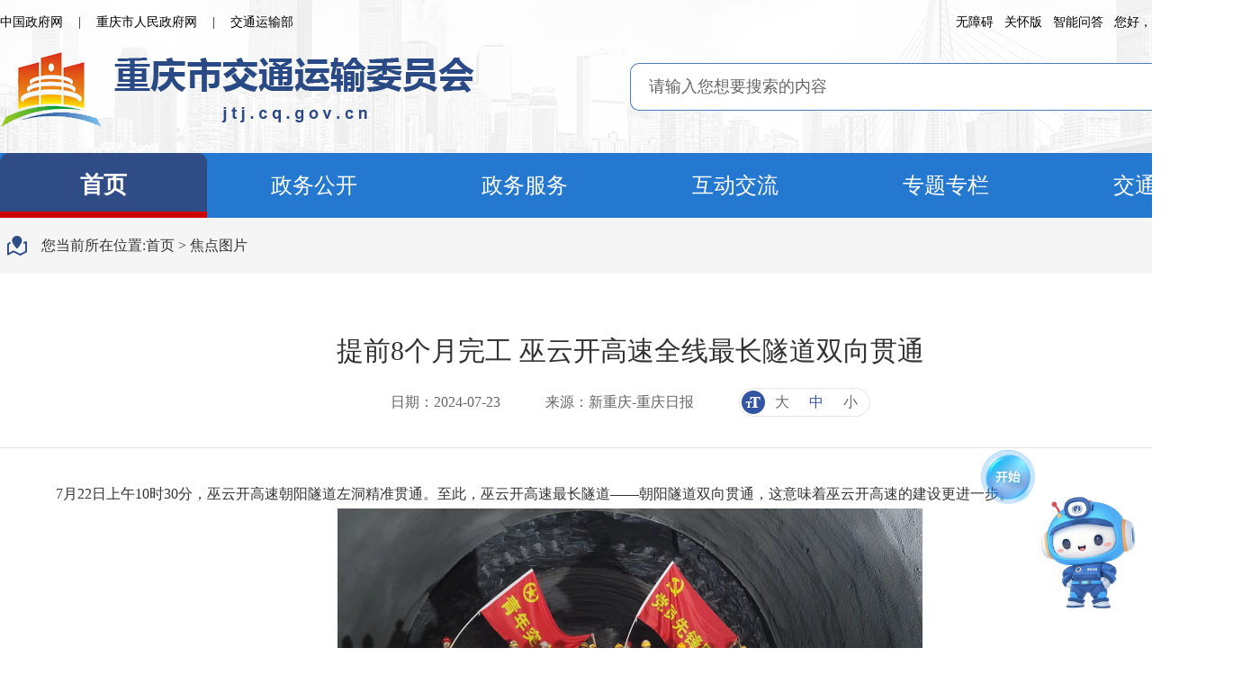

--- FILE ---
content_type: text/html
request_url: https://jtj.cq.gov.cn/sy_240/jdtp/202407/t20240723_13392724.html
body_size: 43426
content:
<!DOCTYPE html>
<html lang="en">

<head>
    <meta charset="UTF-8">
    <meta name="viewport" content="width=device-width, initial-scale=1.0">
    <meta http-equiv="X-UA-Compatible" content="ie=edge">
    <!--站点类-->
<meta name="SiteName" content="重庆市交通运输委员会">
<meta name="SiteDomain" content="https://jtj.cq.gov.cn/">
<meta name="SiteIDCode" content="5000000041">

<!--栏目类-->
<meta name="ColumnName" content="焦点图片">


  <meta name="ColumnDescription" content="重庆市交通运输委员会网站要闻动态频道内容涵盖国务院信息、今日重庆信息、政务要闻、重要会议信息、工作动态、通知公告、热点信息等。">



  <meta name="ColumnKeywords" content="领导活动;今日重庆;动态;要闻;网站;政务;部委;门户;热点;焦点图片">


  <meta name="ColumnType" content="焦点图片">


<!--文章类-->
<meta name="ArticleTitle" content="提前8个月完工 巫云开高速全线最长隧道双向贯通">
<meta name="PubDate" content="2024-07-23 09:53">
<meta name="ContentSource" content="重庆市交通运输委员会 新重庆-重庆日报">
<meta name="Keywords" content="提前8个月完工 巫云开高速全线最长隧道双向贯通">

  <meta name="Author" content="新重庆-重庆日报">

<meta name="Description" content="7月22日上午10时30分，巫云开高速朝阳隧道左洞精准贯通。至此，巫云开高速最长隧道——朝阳隧道双向贯通，这意味着巫云开高速的建设更进一步。巫云开高速朝阳隧道双向贯通。受访单位供图巫云开高速是重庆市高速公路网“四环二十二射六十联线”中的第三十三联，系市重大项目。该项目起于巫溪县城、经云阳县、止于开州区，全长118.62公里。巫云开高速B1标朝阳隧道为巫云开高速控制性工程之一，起于巫溪县朝阳镇，止于云阳县上坝乡，左洞长5110米，右洞长5132米，右线已于7月6日贯通。该隧道连接渝巫、朝阳等地，是带动沿线贫困乡镇发展、...">

  <meta name="Image" content="//jtj.cq.gov.cn/sy_240/jdtp/202407/W020240723358855333063.jpg">

<meta name="Url" content="//jtj.cq.gov.cn/sy_240/jdtp/202407/t20240723_13392724.html">
    <title>
        提前8个月完工 巫云开高速全线最长隧道双向贯通 - 重庆市交通运输委员会
    </title>
    <link rel="stylesheet" type="text/css" href="../../../images/common2024.css" />
    <link rel="stylesheet" type="text/css" href="../../../images/xl2024.css">
    <script src="../../../images/jquery.min.js"></script>
    <script src="../../../images/common2024.js"></script>
    <script src="../../../images/setFont.js"></script>
    <script src="../../../images/base2024.js"></script>
</head>

<body>
    <div class="header">
    <div class="header-top">
    <div class="clearfix w1400">
        <div class="lf">
            <a href="http://www.gov.cn" target="_blank">中国政府网</a>
            <span class="line">|</span>
            <a href="http://www.cq.gov.cn" target="_blank">重庆市人民政府网</a>
            <span class="line">|</span>
            <a target="_blank" href="http://www.mot.gov.cn/">交通运输部</a>
        </div>
        <div class="rt">
            <a class="wza" onclick="top.aria.start()" for="wza">无障碍</a>
            <a class="ghb" onclick="top.aria.ofStart()" for="ariaslh">关怀版</a>
            <a href="//jtj.cq.gov.cn/ghwd/znwd/index.html">智能问答</a>
            <span class="cq-logined-show" style="display: none;">(</span>
            <a class="cq-user-name" style="display: none;" href="https://zwykb.cq.gov.cn/v2/grzx/" target="_blank"></a>
            <span class="cq-logined-show" style="display: none;">欢迎您)</span>
            <span class="cq-logined-hide">您好，请</span>
            <a class="cq-login">登录</a>
            <a id="topLogout" style="display:none;" class="cq-logout">注销</a>
            <span class="huo cq-logined-hide">或</span>
            <a id="topRegister" class="cq-register cq-register-gr">注册</a>
        </div>
    </div>
</div>
<script src="//cq.gov.cn/images/crypto-js.min.js"></script>
<script src="//cq.gov.cn/images/DECRYPT.js"></script>
<script src="//cq.gov.cn/images/ykb-request.js"></script>
<script src="//cq.gov.cn/images/ykb-api.js"></script>
<script src="//cq.gov.cn/images/ykb-base.js?v=1.2"></script>
<input type="text" hidden id="loginSiteId" value="240" />
<script>
  $(function () {
    //获取用户信息-有额外的操作可以在回调中使用
    getUserInfo(function (res) {
      if(res!=200){
        // 校验国家政务网登录 start
        checkLoginGj()
        // 校验国家政务网登录 end
      }
    })
  })
</script>
    <div class="header-con w1400 clearfix">
        <a class="logo" href="/"><img src="/images/2024logo.png" /></a>
        <div class="header-search-box rt">
    <div class="header-search">
        <input type="text" class="header-search-input" id="searchWord" placeholder="请输入您想要搜索的内容" onkeydown="if(event.keyCode==13){submitsearch($('#searchWord').val());}" />
        <div class="header-search-btn" onclick="submitsearch($('#searchWord').val())">搜索</div>
    </div>
    <div class="header-hot-search clearfix">
        <span class="label lf">热门搜索:</span>
        <a href="javascript:;" onclick="submitsearch($(this).text())" class="lf">公交线路</a>
        <a href="javascript:;" onclick="submitsearch($(this).text())" class="lf">实时路况</a>
        <a href="javascript:;" onclick="submitsearch($(this).text())" class="lf">车辆查询</a>
    </div>
</div>
<link rel="stylesheet" href="/images/xcConfirm.css">
<script type="text/javascript" src="/images/xcConfirm.js"></script>
<script>
function submitsearch(result) {
    result = $.trim(result);
    var reg = /[`~!@#$%^&*_+<>{}\/'[\]]/im;
    //   if (reg.test(result)) {
    //     window.wxc.xcConfirm('您输入的信息包含非法字符!', window.wxc.xcConfirm.typeEnum.info)
    //     return false;
    // }
    if (result == "请输入搜索内容" || result == "" || result == null) {
        window.wxc.xcConfirm('请输入检索条件!', window.wxc.xcConfirm.typeEnum.info)
        return false;
    } else {
        result = result.replace("-", "\-");
        result = result.replace("(", "\(");
        result = result.replace(")", "\)");
    }
    window.location.href=  "/cqs/searchResultNew.html?tenantId=65&configTenantId=65&areaCode=500000126&searchWord=" + encodeURI(result);
}
</script>
    </div>
</div>
<div class="header-navs">
    <div class="w1400 flex-btw">
        <a href="/" class="header-nav cur">首页</a>
        <a href="//jtj.cq.gov.cn/zwgk_240/" class="header-nav">政务公开</a>
        <a href="//jtj.cq.gov.cn/zwfw/" class="header-nav">政务服务</a>
        <a href="//jtj.cq.gov.cn/wzzx/" class="header-nav">互动交流</a>
        <a href="//jtj.cq.gov.cn/ztzl/" class="header-nav">专题专栏</a>
        <a href="//jtj.cq.gov.cn/jtsj/" class="header-nav">交通数据</a>
    </div>
</div>
<script>
    var uri = window.location.pathname;
    $(".header-navs .header-nav").each(function() {
        $(this).removeClass("cur");
    });
    if (uri.indexOf("/zwgk_240/") >= 0) {
        $(".header-navs .header-nav").eq(1).addClass('cur');
    } else if (uri.indexOf("/zwfw/") >= 0) {
        $(".header-navs .header-nav").eq(2).addClass('cur');
    } else if (uri.indexOf("/wzzx/") >= 0||uri.indexOf("/igixmj/") >= 0) {
        $(".header-navs .header-nav").eq(3).addClass('cur');
    } else if (uri.indexOf("/ztzl/") >= 0) {
        $(".header-navs .header-nav").eq(4).addClass('cur');
    }else if (uri.indexOf("/jtsj/") >= 0) {
        $(".header-navs .header-nav").eq(5).addClass('cur');
    } else {
        $(".header-navs .header-nav").eq(0).addClass('cur');
    }
</script>
    <div class="local">
    <div class="w1400">
        <img src="../../../images/2024local.png" />
        <span>您当前所在位置:</span>
        <a href="../../../" title="首页" class="CurrChnlCls">首页</a><span class="arrow">&gt;</span><a href="../" title="焦点图片" class="CurrChnlCls">焦点图片</a>
    </div>
    <div id="guidangCon">
        <p>
            
        </p>
    </div>
</div>
<script>
	var xlguidang = '0';
	if (xlguidang=="") {
		var guidang = '0';
		if(guidang == 1){
			$("#guidangCon").css("display","block");
		}else{
			$("#guidangCon").css("display","none");
		}
	}
	else{
		var xlgdtime = '';
		$('#guidangCon p').text(xlgdtime);
		if(xlguidang == 1){
			$("#guidangCon").css("display","block");
		}else{
			$("#guidangCon").css("display","none");
		}
	}
</script>
    <div class="w1400">
        <div class="xl-main clearfix">
            
                <div class="zwxl-main">
    <div class="zwxl-content">
        <div class="zwxl-title">
            <p class="tit">
                提前8个月完工 巫云开高速全线最长隧道双向贯通
            </p>
            <div class="zwxl-bar"><span class="tit">日期：</span>
                <span class="con">
                    2024-07-23
                </span>
                <script>
                    if ("新重庆-重庆日报" != "") { document.write('<span class="tit">来源：</span><span class="con">新重庆-重庆日报</span>'); }
                </script>
                <div class="zwxl-font db">
                    <img src="../../../images/ty-icon1.png" />
                    <span>大</span>
                    <span class="cur">中</span>
                    <span>小</span>
                </div>
            </div>
        </div>
        <div class="zwxl-article">
            <!--视频播放开始-->
            <div style="display:none" id="a1">
                <video class="a1_video" poster="./W020240723358855333063.jpg" src="" controls="controls"></video>
                <script>
                    var size = "";
                    if(size.length > 5)$(".a1_video").parent().show();
                </script>
            </div>
            <!--视频播放结束-->
            <div class="zwxl-article-con">
                <div class="trs_editor_view TRS_UEDITOR trs_paper_default trs_web"><p data-index="9" style="text-indent: 2em; text-align: justify; font-family: 宋体, SimSun; font-size: 16px; margin-top: 0px; margin-bottom: 0px; line-height: 2em;"><span style="text-indent: 2em;">7月22日上午10时30分，巫云开高速朝阳隧道左洞精准贯通。至此，巫云开高速最长隧道——朝阳隧道双向贯通，这意味着巫云开高速的建设更进一步。</span></p><p style="text-align: center"><img src="./W020240723358838326569_ORIGIN.jpg" data-uploadpic="U020240723358121513988_ORIGIN.jpg" needdownload="true" data-needdownload="true" title="" alt="" style="width: 650px; height: 365px;" width="650" height="365" border="0" vspace="0" origin="" picname="" OLDSRC="W020240723358838326569_ORIGIN.jpg" /></p><p style="text-align: center"><span style="font-family: 方正楷体_GBK;">巫云开高速朝阳隧道双向贯通。受访单位供图</span></p><p data-index="9" style="text-indent: 2em; text-align: justify; font-family: 宋体, SimSun; font-size: 16px; margin-top: 0px; margin-bottom: 0px; line-height: 2em;">巫云开高速是重庆市高速公路网“四环二十二射六十联线”中的第三十三联，系市重大项目。该项目起于巫溪县城、经云阳县、止于开州区，全长118.62公里。</p><p data-index="9" style="text-indent: 2em; text-align: justify; font-family: 宋体, SimSun; font-size: 16px; margin-top: 0px; margin-bottom: 0px; line-height: 2em;">巫云开高速B1标朝阳隧道为巫云开高速控制性工程之一，起于巫溪县朝阳镇，止于云阳县上坝乡，左洞长5110米，右洞长5132米，右线已于7月6日贯通。该隧道连接渝巫、朝阳等地，是带动沿线贫困乡镇发展、加速红池坝及沿线旅游资源开发的重要通道，也是加快主城都市区与渝东北间联系及过境大通道的重要组成部分。</p><p data-index="9" style="text-indent: 2em; text-align: justify; font-family: 宋体, SimSun; font-size: 16px; margin-top: 0px; margin-bottom: 0px; line-height: 2em;">“隧道施工平均月进尺达到143米，拱架段月最高进尺达168.3米，光爆段月最高进尺突破206.1米，为项目顺利推进奠定了坚实基础。同时，项目团队还积极探索新技术、新工艺的应用，不断培育新质生产力，目前已有机械化施工工艺优化正在申请发明专利。”重庆高速集团巨能千牛公司项目技术负责人介绍道。</p><p data-index="9" style="text-indent: 2em; text-align: justify; font-family: 宋体, SimSun; font-size: 16px; margin-top: 0px; margin-bottom: 0px; line-height: 2em;">隧道施工过程中，项目团队面临着溶蚀地段、极端暴雨天气等困难。对此，项目团队采取双层拱架法、混凝土填充法，坚持遇溶洞强支护、强排水、全覆盖的“遇则必治”原则，克服重重困难。此外，该项目在施工工艺上实现全机械化作业施工，在人才调用上实行小班自营模式，大幅提高施工效率。最终在确保安全与进度的前提下，项目团队比原计划提前了8个月完成隧道施工，总计用时32个月。</p><p style="text-align: center"><img src="./W020240723358842885432_ORIGIN.jpg" data-uploadpic="U020240723358422235766_ORIGIN.jpg" needdownload="true" data-needdownload="true" title="" alt="" style="width: 650px; height: 365px;" width="650" height="365" border="0" vspace="0" origin="" picname="" OLDSRC="W020240723358842885432_ORIGIN.jpg" /></p><p style="text-align: center"><span style="font-family: 方正楷体_GBK;">施工现场。受访单位供图</span></p><p data-index="9" style="text-indent: 2em; text-align: justify; font-family: 宋体, SimSun; font-size: 16px; margin-top: 0px; margin-bottom: 0px; line-height: 2em;">巨能千牛公司项目负责人表示，目前，巫云开高速B1标整体工程进度正稳步推进，预计10月底朝阳隧道全面交工，预计年底达到通车条件。（记者 佘振芳 实习生 廖菲儿）</p></div>
            </div>
            <script type="text/javascript">
                var hasFJ = '';
                if (hasFJ != '') {
                    var FJarr = hasFJ.split("<BR/>")
                    document.write('<div class="fjxz-item" style="border-top:#dcdcdc 1px solid;border-bottom: #dcdcdc 1px solid;margin-top:30px;margin-bottom: 30px;padding-top: 10px;"><p style="color:red;font-weight:600;font-size: 16px;line-height: 2;margin: 0px;padding: 0px;">附件下载：</p><p style="font-size: 16px;line-height: 2;margin: 0px;padding: 0px;">');

                    for (var i = 1; i <= FJarr.length; i++) {
                        document.write(i + "." + FJarr[i - 1] + "<br/>");
                    }
                    document.write('</p></div>');
                        $('.fjxz-item a').each(function(){
                            $(this).attr('_href',$(this).attr('href'));
                            $(this).removeAttr('href');
                        })
                        $('.fjxz-item a').click(function(){
                            downloadFj($(this).text(),$(this).attr('_href'));
                        })
                }
            </script>
            <script type="text/javascript" src="../../../images/qrcode.js"></script>
            <script type="text/javascript" src="../../../images/jquery.qrcode.js"></script>
            <div id="div_div" style="text-align: center">
                <div style="font-size: 12px;line-height: 26px;">扫一扫在手机打开当前页</div>
            </div>
            <canvas id="Canvas"></canvas>
        </div>
    </div>
</div>
<div class="xl-link rt">
    
    
</div>
<div id="NewsArticleID" style="display:none;">13392724</div>
<div id="NewsArticleTitle" style="display:none;">提前8个月完工 巫云开高速全线最长隧道双向贯通</div>
<div id="NewsEditionNumber" style="display:none;">20197</div>
<div id="NewsEditionName" style="display:none;">焦点图片</div>

<div id="NewsArticleType" style="display:none;">20</div>
<div id="NewsArticleSource" style="display:none;">新重庆-重庆日报</div>
<div id="NewsArticleAuthor" style="display:none;"></div>
<div id="NewsArticlePubDay" style="display:none;">2024-07-23</div>
            
            
        </div>
    </div>
    <!-- content end -->
    <div class="footer">
    <div class="drop-groups w1400 clearfix">
        <div class="drop-down">
            <p class="tag">国务院部门网站</p>
            <ul class="drop-lists">
                
                <li><a href="https://www.mfa.gov.cn/" target="_blank">外交部</a></li>
                
                <li><a href="http://www.mod.gov.cn/" target="_blank">国防部</a></li>
                
                <li><a href="http://www.ndrc.gov.cn" target="_blank">国家发展和改革委员会</a></li>
                
                <li><a href="http://www.moe.gov.cn/" target="_blank">教育部</a></li>
                
                <li><a href="http://www.most.gov.cn" target="_blank">科学技术部</a></li>
                
                <li><a href="https://www.miit.gov.cn/" target="_blank">工业和信息化部</a></li>
                
                <li><a href="http://www.neac.gov.cn" target="_blank">国家民族事务委员会</a></li>
                
                <li><a href="http://www.mps.gov.cn/n16/index.html" target="_blank">公安部</a></li>
                
                <li><a href="http://www.mca.gov.cn/" target="_blank">民政部</a></li>
                
                <li><a href="http://www.moj.gov.cn/" target="_blank">司法部</a></li>
                
                <li><a href="http://www.mof.gov.cn/" target="_blank">财政部</a></li>
                
                <li><a href="http://www.mohrss.gov.cn/" target="_blank">人力资源和社会保障部</a></li>
                
                <li><a href="http://www.mnr.gov.cn/" target="_blank">自然资源部</a></li>
                
                <li><a href="http://www.mee.gov.cn/" target="_blank">生态环境部</a></li>
                
                <li><a href="http://www.mohurd.gov.cn/" target="_blank">住房和城乡建设部</a></li>
                
                <li><a href="http://www.mot.gov.cn/" target="_blank">交通运输部</a></li>
                
                <li><a href="http://www.mwr.gov.cn/" target="_blank">水利部</a></li>
                
                <li><a href="http://www.moa.gov.cn/" target="_blank">农业农村部</a></li>
                
                <li><a href="http://www.mofcom.gov.cn/" target="_blank">商务部</a></li>
                
                <li><a href="http://www.mct.gov.cn" target="_blank">文化和旅游部</a></li>
                
                <li><a href="http://www.nhc.gov.cn/" target="_blank">国家卫生健康委员会</a></li>
                
                <li><a href="http://www.mva.gov.cn" target="_blank">退役军人事务部</a></li>
                
                <li><a href="https://www.mem.gov.cn/" target="_blank">应急管理部</a></li>
                
                <li><a href="http://www.pbc.gov.cn/" target="_blank">人民银行</a></li>
                
                <li><a href="http://www.audit.gov.cn/" target="_blank">审计署</a></li>
                
                <li><a href="http://www.moe.gov.cn/jyb_sy/China_Language/" target="_blank">国家语言文字工作委员会</a></li>
                
                <li><a href="http://www.caea.gov.cn" target="_blank">国家原子能机构</a></li>
                
                <li><a href="http://nnsa.mee.gov.cn/" target="_blank">国家核安全局</a></li>
                
                <li><a href="http://www.sasac.gov.cn" target="_blank">国务院国有资产监督管理委员会</a></li>
                
                <li><a href="http://www.customs.gov.cn/" target="_blank">海关总署</a></li>
                
                <li><a href="http://www.chinatax.gov.cn" target="_blank">国家税务总局</a></li>
                
                <li><a href="http://www.samr.gov.cn/" target="_blank">国家市场监督管理总局</a></li>
                
                <li><a href="http://www.nrta.gov.cn/" target="_blank">国家广播电视总局</a></li>
                
                <li><a href="http://www.sport.gov.cn" target="_blank">国家体育总局</a></li>
                
                <li><a href="http://www.stats.gov.cn" target="_blank">国家统计局</a></li>
                
            </ul>
        </div>
        <div class="drop-down">
            <p class="tag">地方政府网站</p>
            <ul class="drop-lists">
                
                <li><a href="http://www.beijing.gov.cn/" target="_blank">北京</a></li>
                
                <li><a href="http://www.tj.gov.cn/" target="_blank">天津</a></li>
                
                <li><a href="http://www.hebei.gov.cn/" target="_blank">河北</a></li>
                
                <li><a href="http://www.shanxi.gov.cn/" target="_blank">山西</a></li>
                
                <li><a href="http://www.ln.gov.cn/" target="_blank">辽宁</a></li>
                
                <li><a href="http://www.nmg.gov.cn/" target="_blank">内蒙古</a></li>
                
                <li><a href="http://www.jl.gov.cn/" target="_blank">吉林</a></li>
                
                <li><a href="http://www.hlj.gov.cn/" target="_blank">黑龙江</a></li>
                
                <li><a href="https://www.shanghai.gov.cn/" target="_blank">上海</a></li>
                
                <li><a href="http://www.jiangsu.gov.cn/" target="_blank">江苏</a></li>
                
                <li><a href="http://www.zj.gov.cn/" target="_blank">浙江</a></li>
                
                <li><a href="http://www.ah.gov.cn/" target="_blank">安徽</a></li>
                
                <li><a href="http://www.fujian.gov.cn/" target="_blank">福建</a></li>
                
                <li><a href="http://www.jiangxi.gov.cn/" target="_blank">江西</a></li>
                
                <li><a href="http://www.shandong.gov.cn/" target="_blank">山东</a></li>
                
                <li><a href="http://www.henan.gov.cn/" target="_blank">河南</a></li>
                
                <li><a href="http://www.hubei.gov.cn/" target="_blank">湖北</a></li>
                
                <li><a href="http://www.hunan.gov.cn/" target="_blank">湖南</a></li>
                
                <li><a href="http://www.gd.gov.cn/" target="_blank">广东</a></li>
                
                <li><a href="http://www.gxzf.gov.cn/" target="_blank">广西</a></li>
                
                <li><a href="http://www.hainan.gov.cn" target="_blank">海南</a></li>
                
                <li><a href="http://www.cq.gov.cn" target="_blank">重庆</a></li>
                
                <li><a href="http://www.sc.gov.cn/" target="_blank">四川</a></li>
                
                <li><a href="http://www.guizhou.gov.cn/" target="_blank">贵州</a></li>
                
                <li><a href="http://www.yn.gov.cn/" target="_blank">云南</a></li>
                
                <li><a href="http://www.xizang.gov.cn/" target="_blank">西藏</a></li>
                
                <li><a href="http://www.shaanxi.gov.cn/" target="_blank">陕西</a></li>
                
                <li><a href="http://www.gansu.gov.cn/" target="_blank">甘肃</a></li>
                
                <li><a href="http://www.qinghai.gov.cn/" target="_blank">青海</a></li>
                
                <li><a href="http://www.nx.gov.cn/" target="_blank">宁夏</a></li>
                
                <li><a href="http://www.xinjiang.gov.cn/" target="_blank">新疆</a></li>
                
                <li><a href="http://www.gov.hk/sc/residents/" target="_blank">香港</a></li>
                
                <li><a href="http://portal.gov.mo/web/guest/welcomepage;jsessionid=D7630ED4AF99A5CEF281CF8C77C92729" target="_blank">澳门</a></li>
                
                <li><a href="http://www.gwytb.gov.cn/" target="_blank">台湾</a></li>
                
                <li><a href="http://www.xjbt.gov.cn/" target="_blank">新疆生产建设兵团</a></li>
                
            </ul>
        </div>
        <div class="drop-down">
            <p class="tag">部门政府网站</p>
            <ul class="drop-lists">
                
                <li><a href="http://fzggw.cq.gov.cn/" target="_blank">市发展改革委</a></li>
                
                <li><a href="http://jw.cq.gov.cn/" target="_blank">市教委</a></li>
                
                <li><a href="http://kjj.cq.gov.cn/" target="_blank">市科技局</a></li>
                
                <li><a href="http://jjxxw.cq.gov.cn/" target="_blank">市经济信息委</a></li>
                
                <li><a href="http://mzzjw.cq.gov.cn" target="_blank">市民族宗教委</a></li>
                
                <li><a href="http://gaj.cq.gov.cn/" target="_blank">市公安局</a></li>
                
                <li><a href="http://mzj.cq.gov.cn" target="_blank">市民政局</a></li>
                
                <li><a href="http://sfj.cq.gov.cn" target="_blank">市司法局</a></li>
                
                <li><a href="http://czj.cq.gov.cn/" target="_blank">市财政局</a></li>
                
                <li><a href="http://rlsbj.cq.gov.cn/" target="_blank">市人力社保局</a></li>
                
                <li><a href="http://ghzrzyj.cq.gov.cn" target="_blank">市规划自然资源局</a></li>
                
                <li><a href="http://sthjj.cq.gov.cn" target="_blank">市生态环境局</a></li>
                
                <li><a href="http://zfcxjw.cq.gov.cn/" target="_blank">市住房城乡建委</a></li>
                
                <li><a href="http://cgj.cq.gov.cn/" target="_blank">市城市管理局</a></li>
                
                <li><a href="http://jtj.cq.gov.cn/" target="_blank">市交通运输委</a></li>
                
                <li><a href="http://slj.cq.gov.cn/" target="_blank">市水利局</a></li>
                
                <li><a href="http://nyncw.cq.gov.cn/" target="_blank">市农业农村委</a></li>
                
                <li><a href="http://sww.cq.gov.cn" target="_blank">市商务委</a></li>
                
                <li><a href="http://whlyw.cq.gov.cn/" target="_blank">市文化旅游委</a></li>
                
                <li><a href="http://wsjkw.cq.gov.cn/" target="_blank">市卫生健康委</a></li>
                
                <li><a href="http://tyjrswj.cq.gov.cn/index.html" target="_blank">市退役军人事务局</a></li>
                
                <li><a href="http://yjj.cq.gov.cn" target="_blank">市应急管理局</a></li>
                
                <li><a href="http://sjj.cq.gov.cn/" target="_blank">市审计局</a></li>
                
                <li><a href="http://zfwb.cq.gov.cn/" target="_blank">市政府外办</a></li>
                
                <li><a href="http://gzw.cq.gov.cn/" target="_blank">市国资委</a></li>
                
                <li><a href="http://scjgj.cq.gov.cn/" target="_blank">市市场监管局</a></li>
                
                <li><a href="http://tyj.cq.gov.cn" target="_blank">市体育局</a></li>
                
                <li><a href="http://tjj.cq.gov.cn/" target="_blank">市统计局</a></li>
                
                <li><a href="https://ylbzj.cq.gov.cn/index.html" target="_blank">市医保局</a></li>
                
                <li><a href="http://jgswj.cq.gov.cn" target="_blank">市机关事务局</a></li>
                
                <li><a href="http://xfb.cq.gov.cn/" target="_blank">市信访办</a></li>
                
                <li><a href="http://dsjj.cq.gov.cn/index.html" target="_blank">市大数据发展局</a></li>
                
                <li><a href="http://zfkawlb.cq.gov.cn/index.html" target="_blank">市政府口岸物流办</a></li>
                
                <li><a href="http://rmfkb.cq.gov.cn/" target="_blank">市国防动员办</a></li>
                
                <li><a href="https://gbdsj.cq.gov.cn/" target="_blank">市广电局</a></li>
                
                <li><a href="http://lyj.cq.gov.cn/" target="_blank">市林业局</a></li>
                
                <li><a href="http://yaojianju.cq.gov.cn" target="_blank">市药监局</a></li>
                
                <li><a href="http://zscqj.cq.gov.cn" target="_blank">市知识产权局</a></li>
                
                <li><a href="http://ljxq.cq.gov.cn/" target="_blank">两江新区管委会</a></li>
                
                <li><a href="http://gxq.cq.gov.cn/" target="_blank">西部科学城重庆高新区管委会</a></li>
                
                <li><a href="http://ws.cq.gov.cn" target="_blank">万盛经开区管委会</a></li>
                
                <li><a href="http://jkq.cq.gov.cn" target="_blank">重庆经开区管委会</a></li>
                
                <li><a href="http://gxhzs.cq.gov.cn/" target="_blank">市供销合作社</a></li>
                
            </ul>
        </div>
        <div class="drop-down">
            <p class="tag">区（县）政府网站</p>
            <ul class="drop-lists">
                
                <li><a href="http://www.wz.gov.cn/" target="_blank">万州区</a></li>
                
                <li><a href="http://www.qianjiang.gov.cn" target="_blank">黔江区</a></li>
                
                <li><a href="http://www.fl.gov.cn/" target="_blank">涪陵区</a></li>
                
                <li><a href="http://www.cqyz.gov.cn/" target="_blank">渝中区</a></li>
                
                <li><a href="http://www.ddk.gov.cn/" target="_blank">大渡口区</a></li>
                
                <li><a href="http://www.cqjb.gov.cn" target="_blank">江北区</a></li>
                
                <li><a href="http://cqspb.gov.cn/" target="_blank">沙坪坝区</a></li>
                
                <li><a href="http://www.cqjlp.gov.cn" target="_blank">九龙坡区</a></li>
                
                <li><a href="http://www.cqna.gov.cn/" target="_blank">南岸区</a></li>
                
                <li><a href="http://www.beibei.gov.cn/" target="_blank">北碚区</a></li>
                
                <li><a href="http://www.ybq.gov.cn" target="_blank">渝北区</a></li>
                
                <li><a href="http://www.cqbn.gov.cn/" target="_blank">巴南区</a></li>
                
                <li><a href="http://www.cqcs.gov.cn/" target="_blank">长寿区</a></li>
                
                <li><a href="http://www.jiangjin.gov.cn/" target="_blank">江津区</a></li>
                
                <li><a href="http://www.hc.gov.cn/" target="_blank">合川区</a></li>
                
                <li><a href="http://www.cqyc.gov.cn" target="_blank">永川区</a></li>
                
                <li><a href="http://www.cqnc.gov.cn" target="_blank">南川区</a></li>
                
                <li><a href="http://www.cqqj.gov.cn/" target="_blank">綦江区</a></li>
                
                <li><a href="http://www.dazu.gov.cn/" target="_blank">大足区</a></li>
                
                <li><a href="https://www.cqstl.gov.cn" target="_blank">铜梁区</a></li>
                
                <li><a href="http://www.bishan.gov.cn" target="_blank">璧山区</a></li>
                
                <li><a href="http://www.cqtn.gov.cn/" target="_blank">潼南区</a></li>
                
                <li><a href="http://www.rongchang.gov.cn/" target="_blank">荣昌区</a></li>
                
                <li><a href="http://www.cqkz.gov.cn" target="_blank">开州区</a></li>
                
                <li><a href="http://www.cqlp.gov.cn/" target="_blank">梁平区</a></li>
                
                <li><a href="http://www.cqwl.gov.cn/" target="_blank">武隆区</a></li>
                
                <li><a href="http://www.cqck.gov.cn/" target="_blank">城口县</a></li>
                
                <li><a href="http://www.cqfd.gov.cn/" target="_blank">丰都县</a></li>
                
                <li><a href="http://www.zhongxian.gov.cn" target="_blank">忠县</a></li>
                
                <li><a href="http://www.cqsdj.gov.cn" target="_blank">垫江县</a></li>
                
                <li><a href="http://www.yunyang.gov.cn" target="_blank">云阳县</a></li>
                
                <li><a href="http://www.cqfj.gov.cn/" target="_blank">奉节县</a></li>
                
                <li><a href="http://www.cqws.gov.cn/" target="_blank">巫山县</a></li>
                
                <li><a href="http://www.cqwx.gov.cn/" target="_blank">巫溪县</a></li>
                
                <li><a href="http://www.cqszx.gov.cn" target="_blank">石柱县</a></li>
                
                <li><a href="http://www.cqxs.gov.cn/" target="_blank">秀山县</a></li>
                
                <li><a href="http://www.youyang.gov.cn" target="_blank">酉阳县</a></li>
                
                <li><a href="http://www.psx.gov.cn/" target="_blank">彭水县</a></li>
                
            </ul>
        </div>
        <div class="drop-down">
            <p class="tag">其他网站</p>
            <ul class="drop-lists">
                
                <li><a href="http://www.cqnews.net" target="_blank">华龙网</a></li>
                
                <li><a href="http://www.cq.chinanews.com" target="_blank">重庆新闻网</a></li>
                
                <li><a href="http://www.xinhuanet.com" target="_blank">新华网</a></li>
                
                <li><a href="http://www.people.com.cn" target="_blank">中国人民网</a></li>
                
            </ul>
        </div>
    </div>
    <div class="f-con clearfix w1400">
        <div class="f-link">
            <a href="//jtj.cq.gov.cn/ggbf_search/lxwm/">联系我们</a>
            <span>|</span>
            <a href="//jtj.cq.gov.cn/ggbf_search/wzdt/">网站地图</a>
            <span>|</span>
            <a href="//jtj.cq.gov.cn/ggbf_search/bqsm/">版权声明</a>
        </div>
        <div class="f-text lf">
            <p><span>版权所有：重庆市交通运输委员会</span><span>主办单位：重庆市交通运输委员会</span></p>
            <p><a href="https://beian.miit.gov.cn/#/Integrated/index" target="_blank">ICP备案：渝ICP备2021005620号-1</a><span>网站标识码：5000000041</span><a href="http://www.beian.gov.cn/portal/registerSystemInfo?recordcode=50011202501695" target="_blank">渝公网安备50011202501695号</a></p>
            <p><span>重庆市交通运输委员会值班电话：023-89183000</span><span>传真：023-89183222</span></p>
            <p><span>行政审批咨询电话：023-88754038</span><span>服务监督电话：023-12328</span></p>
            <p><span>公路、水运建设市场信用系统咨询电话：023-88754038</span></p>
        </div>
        <div class="f-img rt">
            <a href="http://bszs.conac.cn/sitename?method=show&id=2A36EF07B79F7931E053022819ACE4E3" target="_blank"><img src="/images/m8-badge2.png" alt="" /></a>
            <a href="http://www.beian.gov.cn/portal/registerSystemInfo?recordcode=50011202501695" target="_blank"><img src="/images/m8-badge3.png" alt="" /></a>
            <a onclick="jcLink('5000000041')"><img src="https://zfwzgl.www.gov.cn/exposure/images/jiucuo.png?v=5000000041" /></a>
            <a target="_blank" href="http://wza.isc.org.cn/rzpt/bsgl/dt/20250715/4139.html"><img src="/images/2024f-wza.png" /></a>
        </div>
        <script type="text/javascript">
            function jcLink(code) {
                window.open('https://zfwzgl.www.gov.cn/exposure/jiucuo.html?site_code=' + code + '&url=' + window.location.href);
            }
        </script>
    </div>
</div>
<script type="text/javascript">
//文件下载
    // 定义后缀名与 MIME 类型的映射表
    var mimeTypeMap = {
        'txt': 'text/plain',
        'html': 'text/html',
        'css': 'text/css',
        'js': 'application/javascript',
        'json': 'application/json',
        'png': 'image/png',
        'jpg': 'image/jpeg',
        'jpeg': 'image/jpeg',
        'gif': 'image/gif',
        'svg': 'image/svg+xml',
        'pdf': 'application/pdf',
        'doc': 'application/msword',
        'docx': 'application/vnd.openxmlformats-officedocument.wordprocessingml.document',
        'xls': 'application/vnd.ms-excel',
        'xlsx': 'application/vnd.openxmlformats-officedocument.spreadsheetml.sheet',
        'zip': 'application/zip',
        'mp3': 'audio/mpeg',
        'mp4': 'video/mp4'
    };

    // 根据文件名获取 MIME 类型的函数
    function getMimeType(fileName) {
        // 提取文件后缀（如 "test.txt" → "txt"）
        var ext = fileName.split('.').pop().toLowerCase();
        // 从映射表获取，默认使用二进制流类型（通用但不精确）
        return mimeTypeMap[ext] || 'application/octet-stream';
    }

    function downloadFj(fileName, filePath) {
        var mimeType = getMimeType(fileName);

        // 兼容 IE/360 兼容模式
        if (window.navigator.msSaveOrOpenBlob) {
            try {
                // 请求前端项目内的静态文件
                var xhr = new XMLHttpRequest();
                xhr.open('GET', filePath, true);
                xhr.responseType = 'blob';
                
                xhr.onload = function() {
                    if (xhr.status === 200) {
                        var blob = xhr.response;
                        if (window.navigator.msSaveOrOpenBlob) {
                            window.navigator.msSaveBlob(blob, fileName);
                        } else {
                            var a = document.createElement('a');
                            a.href = URL.createObjectURL(blob);
                            a.download = fileName;
                            a.click();
                            URL.revokeObjectURL(a.href);
                        }
                    } else {
                        console.error('文件不存在');
                    }
                };
                
                xhr.onerror = function() {
                    console.error('下载失败');
                };
                
                xhr.send();
            } catch (err) {
                console.error('下载失败：', err);
            }
        } else {
            // 现代浏览器：使用 download 属性
            var a = document.createElement('a');
            a.href = filePath;
            a.download = fileName;
            a.click();
            // 释放 URL 对象（避免内存泄漏）
            URL.revokeObjectURL(a.href);
        }
    }
</script>
<script type="text/javascript" src="/images/esdToolsInit.js" async="async" defer="defer"></script>
<script defer async type="text/javascript" src="//gov.govwza.cn/dist/aria.js?appid=4580ec4259b35858dce63f7a1d6c1098" charset="utf-8" wapForceOldFixed="false" loadData="false" id="ariascripts"></script>
<script id="_trs_ta_js" src="//ta.trs.cn/c/js/ta.js?mpid=3966" async="async" defer="defer"></script>
<style>
body{
margin:0 auto;
}
@media screen and (max-width: 768px) {
    .jgzn-header .logo a img {
        height: 1rem;
    }
.zwxl-article img{
height: auto !important;
}
}
</style>
<script>
	//表格处理
	if($(window).width() < 768){
	  $(".zwxl-article-con table").each(function(index){
		$(this).after("<div class='table-c-index-"+index+"' style='width:100%;overflow-x:auto;'></div>");
		$(".table-c-index-"+index).append(this.outerHTML)
		$(this).remove();
	  })
	}
</script>
    <script>
    var fzTime = "";
    var now = Date.now();
    if (fzTime != "") {
        fzTime = new Date(fzTime.replace(/-/g, '/'));
        if (fzTime.getTime() < now) {
            $("#fiezhiCon").css("display", "block");
            $('.yxxVal').html('废止')
        } else {
            $('.yxxVal').html('有效')
        }
    } else {
        $('.yxxVal').html('有效')
    }

    $(function() {
        var fontIndex = 1;
        $(".zwxl-font span").click(function() {
            var fontIndexCur = $(".zwxl-font span").index($(this));
            $(".zwxl-article *").each(function() {
                //获取para的字体大小
                var thisEle = $(this).css("font-size");
                //parseFloat的第二个参数表示转化的进制，10就表示转为10进制
                var textFontSize = parseFloat(thisEle, 10);
                //javascript自带方法
                var unit = thisEle.slice(-2); //获取单位
                textFontSize += (fontIndex - fontIndexCur) * 2;
                $(this).css("font-size", textFontSize + unit);
            })

            //设置
            fontIndex = fontIndexCur;
            $(".zwxl-font span").css('color', '#6a6a6a');
            $(this).css('color', '#3354a2');
        });

        $(".zwxl-article table").each(function() {
            if ($(this).width() > 1050) {
                $(this).css("width", "100%");
            }
        });
    });

    if ($('.xl-link').find('.xl-link-item').length > 0) {
        $('.xl-link').siblings('.zwxl-main').addClass('xl-w1000');
        $('.xl-link').show();
    }
    </script>


    <!-- 数字人播报 -->
    <div id="mintoDigital"></div>
    <script src="https://minto-private-space.oss-cn-beijing.aliyuncs.com/mintoDigital.js" data-mtUrl="https://space.workbrain.cn" data-mtUid="17300821823670001"></script>
    <script>
    // 使用示例
    // 实例化对象 参数1： 数字人id  参数2： 数字人形象宽度默认400
    var minto = new Minto("mintoDigital", 150);
    //   const minto = new Minto("mintoDigital");

    // 设置语音播报位置  参数1，参数2：数字人形象定位fixed: right bottom
    // minto.setDigitalPosition("40px", "240px");

    document.getElementById("startBtn").addEventListener("click", function() {
        var text = $('.zwxl-article-con').text();
        //  将文本转化为语音
        minto.textToSpeech(
            text || `很抱歉呀，目前我还没有掌握回答这个问题的技巧，我会不断学习，您也可以问我一些其他问题，我会努力给您解答。`)
    });

    document.getElementById("stopBtn").addEventListener("click", function() {
        minto.stop()
    })
    </script>
</body>

</html>

--- FILE ---
content_type: text/css
request_url: https://jtj.cq.gov.cn/images/common2024.css
body_size: 10007
content:
* {
  box-sizing: border-box;
  margin: 0;
  padding: 0;
  word-break: break-all;
}
.xcConfirm * {
  box-sizing: content-box;
}
ul,li,ol {
  list-style: none;
}
table tr td, table{
  border-collapse: collapse;
}
body {
  font-size: 0;
  margin: 0 auto;
  min-width: 1400px;
  font-family: MicrosoftYaHei;
  color: #333333;
  /*min-height: 100vh;*/
  max-width: 1920px;
}
#ariaTipText{
  display: none;
}
.disNo{
  display: none;
}
.ml0{
  margin-left: 0;
}
a {
  display: inline-block;
  cursor: pointer;
  text-decoration: none;
  color: #333333;
}
a img {
  border: none;
}
a.hover-blue:hover,
.hover-blue a:hover {
  color: #0f2869;
}
.clearfix {
  *zoom: 1;
}

.clearfix:before,
.clearfix:after {
  display: table;
  content: "";
  line-height: 0;
}

.clearfix:after {
  clear: both;
}
.lf {
  float: left;
}
.rt {
  float: right;
}
.flex{
  display: flex;
  flex-wrap: wrap;
}
.flex-1{
  flex: 1;
}
.flex-center{
  display: flex;
  justify-content: center;
}
.flex-btw{
  display: flex;
  justify-content: space-between;
  flex-wrap: wrap;
}
.flex-col-center{
  display: flex;
  align-items: center;
}
.flex-col-bt{
  display: flex;
  align-items: flex-end;
}
input,
textarea {
  outline: none;
  background: 0 0;
}
input,
button,
text {
  vertical-align: top;
  outline: none;
  border: none;
  color: #333333;
}
input:-webkit-autofill,
input:-webkit-autofill:hover,
input:-webkit-autofill:focus,
input:-webkit-autofill:active  {
    -webkit-box-shadow: 0 0 0 30px white inset !important;
    -webkit-text-fill-color: #333 !important;
}
input::placeholder {
  color: #666666;
}
input::-webkit-input-placeholder{ /*WebKit browsers*/
  color: #666666;
}
input::-moz-input-placeholder{ /*Mozilla Firefox*/
  color: #666666;
}
input::-ms-input-placeholder{ /*Internet Explorer*/
  color: #666666;
}
input.place-999::placeholder{
  color: #999999;
}
input.place-999::-webkit-input-placeholder{ /*WebKit browsers*/
  color: #999999;
}
input.place-999::-moz-input-placeholder{ /*Mozilla Firefox*/
  color: #999999;
}
input.place-999::-ms-input-placeholder{ /*Internet Explorer*/
  color: #999999;
}
.w1400{
  width: 1400px;
  margin: 0 auto;
}
.pos-rel{
  position: relative;
}
/*单行省略*/
.e1 {
  overflow: hidden; /*超出的部分隐藏起来。*/
  white-space: nowrap; /*不显示的地方用省略号...代替*/
  text-overflow: ellipsis; /* 支持 IE */
}
/*多行省略*/
.e2 {
  overflow: hidden;
  text-overflow: ellipsis;
  display: -webkit-box;
  -webkit-line-clamp: 2;
  -webkit-box-orient: vertical;
}
.e3 {
  overflow: hidden;
  text-overflow: ellipsis;
  display: -webkit-box;
  -webkit-line-clamp: 3;
  -webkit-box-orient: vertical;
}
.icon{
  vertical-align: middle;
  margin-top: -2px;
}
.dis-block{
  display: block;
}
.text-center{
  text-align: center;
}
.text-lf{
  text-align: left;
}
.text-rt{
  text-align: right;
}
/*头部样式 start*/
.header{
  height: 170px;
  font-size: 0;
  background: url(2024topbg.png) bottom center no-repeat;
}
.header-top{
  padding: 16px 0;
}
.header-top a,.header-top span{
  color: #000000;
  font-size: 14px;
}
.header-top .line{
  margin: 0 17px;
}
.header-top .rt a,.header-top .rt span{
  margin-left: 12px;
}
/*.header-top .rt .ghb{
  margin-right: 30px;
}*/
.header-con{
  margin-top: 8px;
}
.header-search-box{
  width: 700px;
  margin-top: 12px;
}
.header-search{
  width: 100%;
  height: 53px;
  background-color: #ffffff;
  border-radius: 10px;
  border: solid 1px rgba(70, 122, 192, 0.98);
  margin: auto;
  display: flex;
}
.header-search-input{
  height: 51px;
  width: 580px;
  font-size: 18px;
  padding: 0 20px 0 0;
  margin-left: 20px;
}
.header-search-btn{
  width: 120px;
  height: 53px;
  line-height: 53px;
  background-color: #cb0000;
  border-radius: 0 10px 10px 0;
  position: relative;
  margin-top: -1px;
  margin-right: -1px;
  font-size: 24px;
  margin-bottom: -1px;
  color: #ffffff;
  text-align: center;
  cursor: pointer;
}
.header-hot-search{
  display: none;
  line-height: 34px;
  margin-top: 10px;
  padding-left: 21px;
  /*background-color: rgba(7, 7, 7, 0.51);*/
  background: url("./sy_search_hot_bg.png") left top no-repeat;
  /*background-color: rgba(255, 255, 255, 0.5);*/
}
.header-hot-search .label{
  font-size: 18px;
  font-weight: bold;
  color: #ffffff;
  margin-right: 20px;
}
.header-hot-search a{
  font-size: 16px;
  color: #ffffff;
}
.header-hot-search a:not(:last-of-type){
  margin-right: 40px;
}
.header-navs{
  height: 72px;
  background: #2478CF;
}
.header-nav{
  color: #ffffff;
  font-size: 24px;
  width: 230px;
  text-align: center;
  border-radius: 10px 10px 0 0;
  line-height: 72px;
}
.header-nav.cur,.header-nav:hover{
  font-size: 26px;
  font-weight: bold;
  position: relative;
  background: #2F4C87;
}
.header-nav.cur:after,.header-nav:hover:after{
  content: "";
  width: 100%;
  height: 7px;
  background-color: #cb0000;
  position: absolute;
  left: 0;
  bottom: 0;
}
/*头部样式 end*/
/*底部样式 start*/
.footer{
  background-color: #0f2869;
  border-top: 3px solid #467ac0;
  padding-top: 25px;
  padding-bottom: 40px;
  font-size: 0;
}
.drop-groups{
  position: relative;
}
.drop-down{
  width: 178px;
  float: left;
  margin-right: 127px;
}
.drop-groups .drop-down:last-child{
  margin-right: 0;
}
.drop-down .tag{
  font-size: 16px;
  color: #666666;
  padding: 0 22px 0 12px;
  background: url(2024f-ic1.png) 158px center no-repeat #F7F7F7;
  cursor: pointer;
  transition: all .3s;
  border: 1px solid #0f2869;
  line-height: 36px;
}
.drop-lists {
  width: 100%;
  background: #fff;
  position: absolute;
  bottom: 38px;
  left: 0;
  display: none;
  z-index: 99;
  border: 1px solid #0662b1;
}
.drop-lists li {
  width: 14.28%;
  vertical-align: top;
  display: inline-block;
  text-align: center;
  line-height: 36px;
  height: 36px;
}
.drop-lists li a {
  display: inline-block;
  font-size: 14px;
  padding: 0 8px;
  overflow: hidden;
  white-space: nowrap;
  text-overflow: ellipsis;
  max-width: 100%;
}
.drop-lists li a:hover{
  font-weight: bold;
}
.f-link{
  margin-top: 26px;
}
.f-link a,.f-link span{
  display: inline-block;
  color: #ffffff;
  font-size: 16px;
  vertical-align: middle;
}
.f-link a{
  letter-spacing: 1px;
}
.f-link span{
  margin: 0 24px;
}
.f-text{
  line-height: 36px;
  margin-top: 8px;
}
.f-text span,.f-text a{
  display: inline-block;
  margin-right: 28px;
  color: #fff;
  font-size: 16px;
}
.f-img{
  margin-top: 48px;
}
.f-img a{
  display: inline-block;
  margin-left: 12px;
  vertical-align: middle;
}
/*底部样式 end*/
/*当前位置*/
.local{
  background: #F5F5F5;
  padding: 18px 0;
  line-height: 26px;
  position: relative;
}
.local>div{
  padding: 0 8px;
}
.local img{
  vertical-align: middle;
  margin-right: 16px;
}
.local span,.local a{
  display: inline;
  font-size: 16px;
  color: #333333;
  vertical-align: middle;
}
.local .arrow{
  margin: 0 4px;
}
#guidangCon{
  display: none;
  position: absolute;
  width: 148px;
  height: 148px;
  background: url(/images/guidang.png) no-repeat;
  background-size:100% 100%;
  right: 10px;
  top: -14px;
  z-index:999;
}
#guidangCon p{
  display: block;
  font-size: 16px;
  color: #DA5857;
  margin-top: 100px;
  font-weight: bold;
  text-align:center;
}
/*当前位置 end*/
/*翻页*/
.pagination{
  text-align: center;
  margin-top: 40px;
}
.pagination a{
  display: inline-block;
  text-align: center;
  font-size: 14px;
  color: #4E4E4E;
  border: 1px solid #DFDFDF;
  line-height: 32px;
  min-width: 32px;
  padding: 0 12px;
  margin: 0 1px;
}
.pagination .active{
  background: #2478CF;
  border-color: #2478CF;
  color: #fff;
}
/*翻页 end*/

.h5show{
  display: none;
}

@media screen and (max-width: 768px){
  .pcshow{
    display: none;
  }
  .h5show{
    display: block;
  }
  .list-more{
    display: block;
    line-height: .6rem;
    font-size: 0.3rem;
    color: #00458b;
    text-align: center;
  }
  .list-more.mt-20{
    margin-top: .2rem;
  }
  body{
    min-width: auto;
  }
  .w1400{
    width: 100%;
  }
  .header{
    height: auto;
    padding-bottom: .4rem;
    background-size: auto 100%;
  }
  .header-top{
    padding: .1rem .2rem;
  }
  .header-top .lf{
    display: none;
  }
  .header-top .rt a, .header-top .rt span{
    margin-left: .1rem;
  }
  .header-top .rt .ghb{
    margin-right: .2rem;
  }
  .header-con{
    margin-top: .4rem;
  }
  .header-con .logo{
    display: block;
    margin: 0 auto;
    width: 80%;
  }
  .header-con .logo img{
    width: 100%;
  }
  .header-search-box{
    float: none;
    margin: .3rem auto 0;
    width: 80%;
  }
  .header-search{
    /* line-height: .8rem; */
    height: auto;
  }
  .header-search-input{
    height: .8rem;
    font-size: .32rem;
    padding: 0 .2rem 0 0;
    margin-left: .2rem;
  }
  .header-search-btn{
    white-space: nowrap;
    font-size: .32rem;
    line-height: .8rem;
    height: auto;
  }
  .header-navs{
    height: auto;
  }
  .header-navs>div{
    flex-wrap: wrap;
  }
  .header-nav{
    width: 30%;
    font-size: .36rem;
    line-height: .8rem;
    border-radius: .1rem .1rem 0 0;
  }
  .header-nav.cur, .header-nav:hover{
    font-size: .36rem;
  }
  .header-nav.cur:after, .header-nav:hover:after{
    height: .04rem;
  }
  .local{
    padding: .2rem 0;
  }
  .local img{
    margin-right: .2rem;
    height: .3rem;
  }
  .local span, .local a{
    font-size: .32rem;
  }
  .pagination{
    margin-top: .3rem;
  }
  .pagination a{
    font-size: .3rem;
    padding: 0 .1rem;
    line-height: .5rem;
    min-width: .5rem;
  }
  .footer{
    padding: .3rem 0;
  }
  .drop-groups{
    display: none;
  }
  .f-link{
    margin-top: 0;
    text-align: center;
  }
  .f-link a,.f-link span{
    font-size: .32rem;
  }
  .f-link span{
    margin: 0 .2rem;
  }
  .f-text{
    width: 100%;
    text-align: center;
    line-height: .4rem;
  }
  .f-text a,
  .f-text span{
    font-size: .28rem;
    margin: 0 .2rem;
  }
  .f-img{
    width: 100%;
    margin-top: .3rem;
    text-align: center;
  }
  .f-img img{
    height: .86rem;
  }
}


--- FILE ---
content_type: text/css
request_url: https://jtj.cq.gov.cn/images/xl2024.css
body_size: 5480
content:
@charset 'utf-8';
table tr td, table {
  border-collapse: collapse;
}
.xl-main{
  padding-top: 30px;
  position: relative;
}
.zwxl-main {
  padding-bottom: 50px;
}
.zwxl-head {
  width: 1078px;
  margin: 0 auto;
  border: 1px solid #e5e5e5;
  padding-top: 30px;
  padding-left: 40px;
  padding-bottom: 16px;
}
.zwxl-head span {
  color: #333333;
  font-size: 16px;
  display: inline-block;
  overflow: hidden;
  text-overflow: ellipsis;
  white-space: nowrap;
  line-height: 18px;
  margin-bottom: 16px;
}
.zwxl-head .tit {
  width: 98px;
}
.zwxl-head .con {
  width: 230px;
  margin-right: 31px;
}
.zwxl-title {
  text-align: center;
  padding-top: 36px;
}
.zwxl-title p.tit {
  color: #333333;
  font-size: 30px;
  padding: 0 30px;
  margin-bottom: 20px;
}
.zwxl-bar {
  height: 32px;
  line-height: 32px;
  margin-bottom: 34px;
}
.zwxl-bar span {
  color: #666666;
  font-size: 16px;
  display: inline-block;
}
.zwxl-bar span.con {
  margin-right: 50px;
}
.zwxl-font {
  display: inline-block;
  padding: 2px;
  border: 1px solid #e5e5e5;
  border-radius: 16px;
  height: 32px;
}
.zwxl-font img {
  float: left;
}
.zwxl-font span {
  line-height: 26px;
  color: #6a6a6a;
  margin: 0 11px;
  cursor: pointer;
}
.zwxl-font span:hover {
  font-weight: bold;
}
.zwxl-font span.cur {
  color: #3354a2;
}
.zwxl-article {
  /*width: 1060px;
  margin: 0 auto;*/
  padding: 35px 30px 0;
  line-height: 30px;
  color: #333333;
  font-size: 16px;
  border-top: 1px solid #e5e5e5;
}
.zwxl-article-img {
  text-align: center;
  padding-top: 10px;
  padding-bottom: 32px;
}
.zwxl-article-img img {
  max-width: 100%;
}
.zwxl-article p {
  margin-bottom: 12px;
}
.zwxl-article p.title {
  text-align: center;
  font-size: 26px;
  font-weight: bold;
  line-height: 36px;
}
.zwxl-article p.author {
  text-align: right;
  margin-top: 40px;
}
.zwxl-article .fj a {
  display: inline-block;
  margin-left: 20px;
  line-height: 30px;
}
.zwxl-article .fj a img {
  margin-right: 12px;
}
.zwxl-article .fj a:hover {
  text-decoration: underline;
}
.zwxl-yzm {
  margin-top: 48px;
  text-align: center;
}
.zwxl-yzm p {
  color: #666666;
  font-size: 16px;
  margin-top: 12px;
}
.zwxl-share {
  text-align: right;
  padding: 0 24px;
  margin-top: 50px;
}
.zwxl-share span {
  color: #666666;
  font-size: 14px;
  line-height: 26px;
}
.zwxl-share a {
  display: inline-block;
  margin-left: 8px;
  vertical-align: middle;
}
.zwxl-share a:hover {
  opacity: 0.8;
  -moz-opacity: 0,8;
  filter: alpha(opacity=80);
}
.zwxl-table{
  margin: 0 auto;
}
.zwxl-table .t1 {
  width: 140px;
  text-align: center;
  height: 36px;
  font-size: 16px;
  color: #333333;
}
.zwxl-table,.zwxl-table tr,.zwxl-table td {
  border: 1px solid #e5e5e5;
}
.zwxl-table .t2 {
  width: 430px;
  box-sizing: border-box;
  padding-left: 20px;
  padding-right: 10px;
  font-size: 16px;
  color: #333333;
}
.zwxl-article img,.zwxl-article video{
  max-width: 100%;
}
.xl-link{
  width: 360px;
  display: none;
}
.xl-link-item .tit{
  color: #2760b7;
  font-weight: 600;
  font-size: 16px;
  line-height: 30px;
  margin-bottom: 10px;
}
.xl-link-item .con{
  font-size: 14px;
  line-height: 28px;
  margin-bottom: 20px;
}
.xl-link-item .con a{
  color: #333;
}
.xl-link-item .con a img{
  width: 200px;
}
.xl-link-item .con i{
  display: inline-block;
  width: 6px;
  height: 6px;
  border-radius: 100%;
  background: #c2cdd7;
  margin-right: 12px;
  vertical-align: middle;
  margin-top: -2px;
}
.xl-article .xl-link-item{
  border-bottom: 1px solid #eeeeee;
  padding: 0 24px;
  margin-top: 100px;
}
.xl-article .xl-link-item .tit{
  color: #ff0000;
  font-size: 16px;
}
.xl-article .xl-link-item .con{
  color: #333333;
  font-size: 16px;
  line-height: 32px;
}
.xl-w1000{
  width: 1000px;
  float: left;
  border-right: 1px solid #eee;
  padding-right: 40px;
}

@media screen and (max-width: 768px) {
  .xl-main{
    padding: .3rem .2rem;
  }
  .zwxl-main{
    padding: 0;
  }
  .zwxl-title{
    padding-top: .3rem;
  }
  .zwxl-title p.tit{
    padding: 0 .3rem;
    font-size: .5rem;
  }
  .zwxl-bar{
    height: auto;
    padding: 0 .3rem;
    margin-bottom: .3rem;
  }
  .zwxl-bar span{
    font-size: .32rem;
  }
  .zwxl-bar span.con{
    margin-right: .3rem;
  }
  .zwxl-font{
    margin-top: .2rem;
  }
  .zwxl-article{
    width: 100%;
    padding: 0.3rem;
    box-sizing: border-box;
  }
  #div_div{
    display: none;
  }
  .zwxl-table, .zwxl-table tr, .zwxl-table td{
    word-break: break-all
  }
  .zwxl-table .t1{
    font-size: .3rem;
    width: 25%;
  }
  .zwxl-table{
    display: none;
    margin: 0;
  }
  .zwxl-table.h5show{
    display: block;
  }
  .zwxl-table .t2{
    padding: 0 .15rem;
    font-size: .3rem;
    word-break: break-all;
  }
  .xl-w1000{
    width: 100%;
    border: none;
  }
  .xl-link{
    width: 100%;
    margin-top: .4rem;
  }
  .xl-link-item .tit{
    font-size: .32rem;
    line-height: .5rem;
    margin-bottom: .1rem;
  }
  .xl-article .xl-link-item{
    margin-top: .4rem;
    padding: 0;
  }
  .xl-article .xl-link-item .con{
    font-size: .32rem;
    line-height: .5rem;
    margin-bottom: .3rem;
  }

  #mintoDigital{
    width: 2rem!important;
  }
}

--- FILE ---
content_type: application/javascript
request_url: https://jtj.cq.gov.cn/images/common2024.js
body_size: 38344
content:
// 18.1.3版本更新
//头条+banner轮播+专题自动播放
/*
 * 所有拓展组件，在同个页面引用时，其按钮等等选择器class 不能相同，否则将会冲突
 *
 * */
(function($) {
  //所有 class均为jquery选择器
  //切换
  /*
   * option参数说明：没有特殊说明类型则为string
   * text:切换文本的class，如果没有则不填写
   * prev 切换btn class，如果没有则不填写
   * next 切换btn class ，如果没有则不填写
   * num  通过num切换，如果没有则不填写，num的length必须与切换对象length相同
   * className 当前选中num的className(不是选择器)，默认:cur
   * callback 类型：function 每次切换完成调用，如果没有则不填写
   * index 类型：number 切换开始位置
   * time  类型 number  切换过渡时间，默认：300;
   * autoPlay 类型 boolean 是否轮播,默认:true；
   * playTime 类型 number 自动播放时间，默认:4000,
   * direction 自动播放的顺序  默认：next
   * type 切换方向top或left,默认：left
   * space 类型：number 切换item中的间距 默认：0
   * indy动态数字变化
   * lendy 总长度
   * */
  function simpleSwitch(option) {
    var $banner = option._this,
        $text = option.text ? $(option.text) : null,
        $prev = option.prev ? $(option.prev) : null,
        $next = option.next ? $(option.next) : null,
        $num = option.num ? $(option.num) : null,
        $indy = option.indy ? $(option.indy) : null,
        $lendy = option.lendy ? $(option.lendy) : null,
        event = option.event || 'mouseover',
        callBack = option.callback;
    var len = $banner.length,
        index = option.index || 0,
        time = option.time || 300,
        playTime = option.playTime || 4000,
        type = option.type || 'left',
        direction = option.direction || 'next',
        autoPlay =
            option.autoPlay === undefined || option.autoPlay === true
                ? true
                : false,
        className = option.className || 'cur';
    type = type === 'top' ? 'top' : 'left';
    var pw =
            type === 'top' ? $banner.parent().height() : $banner.parent().width(),
        cw = type === 'top' ? $banner.height() : $banner.width();
    pw=Math.round(pw);
    cw=Math.round(cw);
    option.space = option.space || 0;
    cw += option.space;
    var css = {};
    if (cw * len <= pw) return;
    init();

    function init() {
      if ($lendy) {
        $lendy.text(len);
      }
      $banner.each(function() {
        var _i = $(this).index();
        $(this).show();
        css[type] = (_i - index) * cw;
        $(this).css(css);
      });
      if ($num) {
        $num
            .eq(index)
            .addClass(className)
            .siblings()
            .removeClass(className);
      }
      if ($indy) {
        $indy.text(index + 1);
      }
      if ($text) {
        $text
            .eq(index)
            .show(0)
            .siblings()
            .hide();
      }
    }

    function nextMove() {
      if (!$banner.is(':visible')) return;
      for (var i = 0; i < len; i++) {
        var $item = $banner.eq(i);
        var pos = Math.round($item.position()[type]);
        if (pos <= -cw) {
          var perLeft = 0;
          if (i === 0) {
            perLeft = $banner.eq(len - 1).position()[type];
          } else {
            perLeft = $banner.eq(i - 1).position()[type];
          }
          css[type] = Math.round(perLeft) + cw;
          $item.css(css);
        }
        var nowLeft = Math.round($item.position()[type]);
        css[type] = nowLeft - cw;
        $item.animate(css, time);
      }
    }

    function prevMove() {
      if (!$banner.is(':visible')) return;
      for (var i = 0; i < len; i++) {
        var $item = $banner.eq(i);
        var pos = Math.round($item.position()[type]);
        if (pos >= pw) {
          var perLeft = 0;
          if (i === len - 1) {
            perLeft = $banner.eq(0).position()[type];
          } else {
            perLeft = $banner.eq(i + 1).position()[type];
          }
          css[type] = Math.round(perLeft) - cw;
          $item.css(css);
        }
        var nowLeft = Math.round($item.position()[type]);
        css[type] = nowLeft + cw;
        $item.animate(css, time);
      }
    }

    function bannerPlay() {
      if ($banner.is(':animated')) return;
      index++;
      index = index >= len ? 0 : index;
      if (direction === 'next') {
        nextMove();
      } else {
        prevMove();
      }
      toNextShow();
    }
    if (autoPlay) {
      var play = setInterval(bannerPlay, playTime);
    }
    $banner.hover(
        function () {
          clearInterval(play);
          play = null;
        },
        function () {
          if (autoPlay) {
            play = setInterval(bannerPlay, playTime);
          }
        }
    );
    function toNextShow() {
      if ($num) {
        if (direction === 'next') {
          $num
              .eq(index)
              .addClass(className)
              .siblings()
              .removeClass(className);
        } else {
          $num
              .eq(len - index)
              .addClass(className)
              .siblings()
              .removeClass(className);
        }
      }
      if ($text) {
        if (direction === 'next') {
          $text
              .eq(index)
              .show(0)
              .siblings()
              .hide();
        } else {
          $text
              .eq(len - index)
              .show(0)
              .siblings()
              .hide();
        }
      }
      if ($indy) {
        if (direction === 'next') {
          $indy.text(index + 1);
        } else {
          $indy.text(len - index + 1);
        }
      }
      if (!autoPlay) return;
      clearInterval(play);
      play = null;
      play = setInterval(bannerPlay, playTime);
      if (callBack) callBack();
    }
    if ($next) {
      $next.click(function() {
        if ($banner.is(':animated')) return;
        index--;
        index = index < 0 ? len - 1 : index;
        // 12.10淇敼
        prevMove();
        toNextShow();
      });
    }
    if ($prev) {
      $prev.click(function() {
        if ($banner.is(':animated')) return;
        index++;
        index = index >= len ? 0 : index;
        // 12.10淇敼
        nextMove();
        toNextShow();
      });
    }
    if ($num) {
      $num.on(event, function() {
        if ($banner.is(':animated')) return;
        var nextIndex = $num.index($(this));
        $banner.each(function() {
          var _i = $(this).index();
          $(this).show();
          css[type] = (_i - index) * cw;
          $(this).css(css);
        });
        for (var i = 0; i < len; i++) {
          var $item = $banner.eq(i);
          var nowLeft = Math.round($item.position()[type]);
          css[type] = nowLeft + -cw * (nextIndex - index);
          $item.animate(css, time);
        }
        index = nextIndex;
        toNextShow();
      });
    }
  }
  //移动端滑动切换轮播事件
  function touchSwiper(dom,scrollL,scrollR){
    var startX,startY, moveEndX,moveEndY
    dom.on("touchstart", function(e) {
      startX = e.originalEvent.changedTouches[0].pageX;//手指X轴起始位置
      startY = e.originalEvent.changedTouches[0].pageY;//手指Y轴起始位置
    });
    dom.on("touchend", function(e) {
      moveEndX = e.originalEvent.changedTouches[0].pageX;//手指X轴离开位置
      moveEndY = e.originalEvent.changedTouches[0].pageY;//手指Y轴起始位置
      var X = moveEndX - startX;//左右滑动的距离
      var Y = moveEndY - startY;//上下滑动的距离
      if ( X > 100 ) { //X大于0表示左滑，大于100的原因是为了让页面不会那么敏感
        //左滑操作
        if(scrollL){
          scrollL()
        }
      }
      else if ( X < -100 ) {//X小于0表示右滑，小于-100的原因同左滑
        //右滑操作
        if(scrollR){
          scrollR()
        }

      }
    });
  }
  // 淡入淡出切换
  /*
   * 参数配置如上
   * */
  function SwitchFade(option) {
    var $banner = option._this,
        $text = option.text ? $(option.text) : null,
        $num = option.num ? $(option.num) : null,
        $indy = option.indy ? $(option.indy) : null,
        $lendy = option.lendy ? $(option.lendy) : null,
        index = option.index || 0,
        len = $banner.length,
        time = option.time || 300,
        autoPlay =
            option.autoPlay === undefined || option.autoPlay === true
                ? true
                : false,
        playTime = option.playTime || 4000,
        className = option.className || 'cur';
    $banner.hide();
    $banner.eq(index).show();
    // 移动端滑动切换轮播
    touchSwiper($banner,function (){
      if(index===0){
        index=len-1;
      }else {
        index--
      }
      SwitchTransform();
    },function (){
      if(index>=len-1){
        index=0;
      }else {
        index++
      }
      clearInterval(play);
      SwitchTransform();
      if (autoPlay) {
        play = setInterval(SwitchPlay, playTime);
      }
    });
    SwitchTransform();

    function SwitchTransform() {
      $banner
          .stop()
          .eq(index)
          .fadeIn(time)
          .siblings()
          .fadeOut(time);
      $num
          .eq(index)
          .addClass(className)
          .siblings()
          .removeClass(className);
      $text
          .eq(index)
          .show()
          .siblings()
          .hide();
      if ($indy) {
        $lendy.text(len);
        $indy.text(index + 1);
      }
    }

    function SwitchPlay() {
      if ($banner.is(':animated')) return;
      index++;
      index = index >= len ? 0 : index;
      SwitchTransform();
    }
    if (autoPlay) {
      var play = setInterval(SwitchPlay, playTime);
    }
    $banner.hover(
        function() {
          clearInterval(play);
          play = null;
        },
        function() {
          if (autoPlay) {
            play = setInterval(SwitchPlay, playTime);
          }
        }
    );
    $num.hover(
        function() {
          clearInterval(play);
          play = null;
          index = $num.index($(this));
          SwitchTransform();
        },
        function() {
          if (autoPlay) {
            play = setInterval(SwitchPlay, playTime);
          }
        }
    );
    if (option.prev) {
      var $left = $(option.prev);
      $left.click(function() {
        index--;
        index = index < 0 ? len - 1 : index;
        SwitchTransform();
        if (!autoPlay) return;
        clearInterval(play);
        play = null;
        play = setInterval(SwitchPlay, playTime);
      });
    }
    if (option.next) {
      var $next = $(option.next);
      $next.click(function() {
        index++;
        index = index >= len ? 0 : index;
        SwitchTransform();
        if (!autoPlay) return;
        clearInterval(play);
        play = null;
        play = setInterval(SwitchPlay, playTime);
      });
    }
  }

  //滚动
  /*
   * option={
   * type: 方向 top或 left 默认 left
   * space：间距 默认 15（可以是负数，最好设置一下）
   * next、prev左右切换按钮
   * direction   prev或者next 默认 next，就是设置开始的时候是向左或者向右
   * time 滚动时间 默认25,时间越大滚动越慢
   *
   * }
   * */
  function simpleRoll(option) {
    function RollNext() {
      // console.log(Width)
      for (var i = 0; i < len; i++) {
        var $item = $photo.eq(i);
        if ($item.position()[type] <= -photoWidth) {
          var perLeft = 0;
          if (i === 0) {
            perLeft = $photo.eq(len - 1).position()[type];
          } else {
            perLeft = $photo.eq(i - 1).position()[type];
          }
          var _css = {};
          if (type === 'left') {
            _css[type] = perLeft + cw;
          } else {
            _css[type] = perLeft + photoWidth;
          }
          $item.css(_css);
        }
        var nowLeft = $item.position()[type];
        (function($item, nowLeft) {
          setTimeout(function() {
            var _css = {};
            _css[type] = nowLeft - 1;
            $item.css(_css);
          }, 5);
        })($item, nowLeft);
      }
    }

    function RollPrev() {
      for (var i = 0; i < len; i++) {
        var $item = $photo.eq(i);
        // console.log(Width)
        if ($item.position()[type] >= photoWidth) {
          var perLeft = 0;
          if (i === len - 1) {
            perLeft = $photo.eq(0).position()[type];
          } else {
            perLeft = $photo.eq(i + 1).position()[type];
          }
          var _css = {};
          if (type === 'left') {
            _css[type] = perLeft - cw;
          } else {
            _css[type] = perLeft - photoWidth;
          }
          $item.css(_css);
        }
        // 12.13修改
        var nowLeft = $item.position()[type]
        ;(function($item, nowLeft) {
          setTimeout(function() {
            var _css = {};
            _css[type] = nowLeft + 1;
            $item.css(_css);
          }, 5);
        })($item, nowLeft);
      }
    }

    function playtmFun() {
      play = setInterval(playFun, time);
    }
    var $photo = option._this,
        $parent = $photo.parent(),
        type = option.type === 'top' ? 'top' : 'left';
    var Width = type === 'top' ? $parent.height() : $parent.width();
    var photoWidth = type === 'top' ? $photo.height() : $photo.width();
    if ( $photo.width() <= Width) return $photo;
    $photo.clone().appendTo($parent);
    var $photo = $parent.children(),
        direction = option.direction || 'next',
        $next = option.next ? $(option.next) : null,
        $prev = option.prev ? $(option.prev) : null,
        len = $photo.length,
        space = option.space || 15,
        cw = $photo.width() + space,
        play = null,
        playFun = null,
        time = option.time || 25;
    $photo.each(function() {
      var index = $(this).index();
      var _css = {};
      if (type === 'left') {
        _css[type] = index * cw;
      } else {
        _css[type] = index * Width;
      }
      $(this).css(_css);
    });
    if (direction === 'next') {
      playFun = RollNext;
    } else {
      playFun = RollPrev;
    }
    // 12.13修改
    playtmFun();
    if ($prev) {
      $prev.click(function() {
        clearInterval(play);
        playFun = RollNext;
        playtmFun();
      });
    }
    if ($next) {
      $next.click(function() {
        clearInterval(play);
        playFun = RollPrev;
        playtmFun();
      });
    }
    $photo.hover(
        function() {
          clearInterval(play);
          play = null;
        },
        function() {
          play = setInterval(playFun, time);
        }
    );
  }
  //滚动2
  /*
   * option={
   * type: 方向 top或 left 默认 left
   * space：间距 默认 15（最好设置一下）
   * next、prev左右切换按钮
   * direction   prev或者next 默认 next，就是设置开始的时候是向左或者向右
   * time 滚动时间 默认25,时间越大滚动越慢
   *
   * }
   * */
  function rollImages(option) {
    var $photo = option._this,
        direction = option.direction || 'next',
        $next = option.next ? $(option.next) : null,
        $prev = option.prev ? $(option.prev) : null,
        $parent = $photo.parent(),
        len = $photo.children().length,
        space = option.space || 15,
        cw =
            $photo
                .children()
                .eq(0)
                .width() + space,
        play = null,
        playFun = null,
        time = option.time || 25,
        type = option.type === 'top' ? 'top' : 'left',
        $child = $photo.children();
    var Width = type === 'top' ? $child.height() : $photo.children().width();
    $child.each(function() {
      var index = $(this).index();
      $photo
          .css({
            position: 'relative'
          })
          .children()
          .css({
            position: 'absolute'
          });
      var _css = {};
      if (type === 'left') {
        _css[type] = index * cw;
      } else {
        _css[type] = index * Width;
      }
      $(this).css(_css);
    });
    if ($prev) {
      $prev.click(function() {
        clearInterval(play);
        playFun = prevRoll;
        playtmFun();
      });
    }
    if ($next) {
      $next.click(function() {
        clearInterval(play);
        playFun = nextRoll;
        playtmFun();
      });
    }
    $child.hover(
        function() {
          clearInterval(play);
          play = null;
        },
        function() {
          play = setInterval(playFun, time);
        }
    );

    function playtmFun() {
      play = setInterval(playFun, time);
    }
    if (direction === 'next') {
      playFun = prevRoll;
    } else {
      playFun = nextRoll;
    }
    playtmFun();

    function prevRoll() {
      for (var i = 0; i < len; i++) {
        var $item = $child.eq(i);
        if ($item.position()[type] <= -Width) {
          var perLeft = 0;
          if (i === 0) {
            perLeft = $child.eq(len - 1).position()[type];
          } else {
            perLeft = $child.eq(i - 1).position()[type];
          }
          var _css = {};
          if (type === 'left') {
            _css[type] = perLeft + cw;
          } else {
            _css[type] = perLeft + Width;
          }
          $item.css(_css);
        }
        var nowLeft = $item.position()[type]
        ;(function($item, nowLeft) {
          setTimeout(function() {
            var _css = {};
            _css[type] = nowLeft - 1;
            $item.css(_css);
          }, 5);
        })($item, nowLeft);
      }
    }

    function nextRoll() {
      for (var i = 0; i < len; i++) {
        var $item = $child.eq(i);
        if ($item.position()[type] >= cw * (len - 1)) {
          var perLeft = 0;
          if (i === len - 1) {
            perLeft = $child.eq(0).position()[type];
          } else {
            perLeft = $child.eq(i + 1).position()[type];
          }
          var _css = {};
          if (type === 'left') {
            _css[type] = perLeft - cw;
          } else {
            _css[type] = perLeft - Width;
          }
          $item.css(_css);
        }
        // 12.13修改
        var nowLeft = $item.position()[type]
        ;(function($item, nowLeft) {
          setTimeout(function() {
            var _css = {};
            _css[type] = nowLeft + 1;
            $item.css(_css);
          }, 5);
        })($item, nowLeft);
      }
    }
  }
  //多张图片左右滚动（每次只滚动一张）
  /*
   * option={
   * len 显示几个的数量
   * type: 方向 right 或 left 默认 left
   * space：间距 默认 15
   * prev next 左右按钮
   *
   *
    aniTime:默认500,//过渡时间
    moveTime:默认3000//间隔滑动时间
   *
   *
   * }
   * */
  function bannerRollLR(option) {
    var len = option.len || banBox.children().length, //显示几个的数量
        aniTime = option.aniTime || 500, //过渡时间
        moveTime = option.moveTime || 3000, //间隔滑动时间
        banBox = option._this, //移动的容器
        type = option.type || 'left',
        autoPlay = option.autoPlay===false?false:true,
        banBtnL = option.prev ? $(option.prev) : null, //左按钮
        banBtnR = option.next ? $(option.next) : null; //右按钮
    // banBtnL.show();
    // banBtnR.show();

    var sizeChild = banBox.children().length;
    var moveM = banBox.children().outerWidth(true); //获取内外边距
    if (sizeChild <= len) {
      banBox.css({ width: sizeChild * moveM * 1.2 });
      return;
    }
    var i = 0,
        cloneArr = [];
    // moveM = (banBox.parent().width())/len;
    banBox.each(function() {
      for (var i = 0; i < len; i++) {
        cloneArr.push(
            banBox
                .children()
                .eq(i)
                .clone()
        );
      }
    });
    for (var j = 0; j < cloneArr.length; j++) {
      banBox.append(cloneArr[j]);
    }

    var sizeChildo = banBox.children().length;
    banBox.css({ width: sizeChildo * moveM * 1.2 });
    function movel() {
      if (banBox.is(':animated')) return;
      i++;
      if (i === sizeChildo - (len - 1)) {
        banBox.css({ left: 0 });
        i = 1;
      }
      banBox.stop().animate({ left: -i * moveM }, aniTime);
    }
    function mover() {
      if (banBox.is(':animated')) return;
      i--;
      if (i === -1) {
        banBox.css({ left: -(sizeChildo - len) * moveM });
        i = sizeChildo - (len + 1);
      }
      banBox.stop().animate({ left: -i * moveM }, aniTime);
    }
    // 左按钮
    // 添加三个变量12.10
    var tmr;
    var tml;
    var t;
    var bj;
    if (type === 'left') {
      bj = false;
    } else {
      bj = true;
    }
    if (banBtnL) {
      banBtnL.click(function() {
        clearInterval(t);
        clearInterval(tmr);
        clearInterval(tml);
        movel();
        if(autoPlay){
          tml = setInterval(movel, moveTime);
        }
        bj = false;
      });
    }
    // 右按钮
    if (banBtnR) {
      banBtnR.click(function() {
        clearInterval(t);
        clearInterval(tml);
        clearInterval(tmr);
        mover();
        if(autoPlay){
          tmr = setInterval(mover, moveTime);
        }
        bj = true;
      });
    }
    // 定时器
    if(autoPlay){
      if (type === 'left') {
        t = setInterval(movel, moveTime);
      } else {
        t = setInterval(mover, moveTime);
      }
    }

    // 对banner定时器的操作
    banBox.parent().hover(
        function() {
          clearInterval(t);
          clearInterval(tml);
          clearInterval(tmr);
        },
        function() {
          if(autoPlay){
            if (bj === false) {
              t = setInterval(movel, moveTime);
            } else {
              t = setInterval(mover, moveTime);
            }
          }
        }
    );
  }

  /*
    * tab切换
    *jQuery(".news-tab-header li").tabPanelFun({
      cur:'cur',   鼠标经过选项添加的类
      tabContent:'.news-tab-lists', tab切换内容的最外层容器，是news-tab-header的兄弟元素
      tabItem:'.news-tab-item'   tab切换内容里的子元素（即要切换内容）
      pra：默认false，如果tab的选项按钮是多层次的就选ture
      pradom 深层次的最父级元素
      evnets 点击事件或者其他事件evnets:'click'，默认mouseenter
    })
    *
    *
   */
  function tabPanelFun(option) {
    var $panel = option._this,
        cur = option.cur ? option.cur : null,
        pra = option.pra ? option.pra : false,
        pradom = option.pradom ? option.pradom : null,
        tabContent = option.tabContent ? option.tabContent : null,
        tabItem = option.tabItem ? option.tabItem : null,
        ev = option.evnets ? option.evnets : 'mouseenter';
    var tabItemdu = $(tabContent).find(tabItem);
    $panel.eq(0).addClass(cur);
    $(tabItemdu).hide();
    $(tabItemdu)
        .eq(0)
        .show();
    $panel.on(ev, function() {
      var index = $(this)
          .parent()
          .children($panel.selector)
          .index(this);
      if (pra === true) {
        jQuery(this)
            .parents(pradom)
            .siblings(tabContent)
            .children(tabItemdu)
            .eq(index)
            .show()
            .siblings()
            .hide();
      } else {
        jQuery(this)
            .parent()
            .siblings(tabContent)
            .children(tabItemdu)
            .eq(index)
            .show()
            .siblings()
            .hide();
      }
      jQuery(this)
          .addClass(cur)
          .siblings($panel.selector)
          .removeClass(cur);
    });
  }
  /**
   * [dropDownFun description]
   * tagSiblings:.drop-down .tag的兄弟元素
   * optionItem：下拉子选项
   * optionBool:是否是获取当前元素的值给.tag元素，默认是fasle（默认）当前元素，true是子元素
   * cur:当前添加的样式,不传递默认为空
   * @return {[type]}        [description]
   */
  function dropDownFun(option) {
    var $label = option._this,
        cur = option.cur ? option.cur : '',
        $tagSiblings = option.tagSiblings,
        $optionBool = option.optionBool ? option.optionBool : false,
        $optionItem = option.optionItem;
    $label.each(function() {
      $(this).on('click', function(e) {
        var ev = e || window.event;
        if (ev.stopPropagation) {
          ev.stopPropagation();
        } else {
          ev.cancelBubble = true;
        }
        var index = $label.index($(this));
        $(this)
            .stop()
            .toggleClass(cur)
            .siblings($tagSiblings)
            .slideToggle();
        for (var i = 0, max = $label.length; i < max; i++) {
          if (index !== i)
            $label
                .eq(i)
                .stop()
                .removeClass(cur)
                .siblings($tagSiblings)
                .slideUp();
        }
      });
    });
    $(document).on('click', $optionItem, function() {
      // 注意是获取当前元素还是子元素
      var text =
          $optionBool === false
              ? $(this)
                  .children()
                  .text()
              : $(this).text();
      $(this)
          .parents($tagSiblings)
          .siblings($label)
          .text(text);
    });
    $(document).on('click', function() {
      $label
          .stop()
          .removeClass(cur)
          .siblings($tagSiblings)
          .slideUp();
    });
  }
  // 多行文字超出用省略号显示
  function overEllipsis(option) {
    var $list = option._this,
        maxCount = option.maxCount;
    $list.each(function(index, item) {
      var itemString = $(item).text();
      if (itemString.length > maxCount) {
        $(item).html(itemString.substring(0, maxCount) + '...');
      }
    });
  }
  //echart初始化
  function initEchart(option) {
    var $id = option._this,
        toption = option.echartoption;
    var myChart = echarts.init($id[0]);
    myChart.setOption(toption);
  }
  //尾部下拉
  function dropDownImgText(option) {
    var tag = option.tag,
        cont = option._this,
        text = option.text,
        arrow = option.arrow,
        drop = option.drop,
        label = option.label,
        event = option.event || 'click',
        cur = option.cur || 'cur';
    $(cont).each(function(index, item) {
      $(item)
          .children(tag)
          .on(event, function(e) {
            e = e || event;
            e.stopPropagation();
            var _thi = $(this);
            $(this)
                .parent()
                .siblings(cont)
                .children(drop)
                .slideUp();
            $(this)
                .parent()
                .siblings(cont)
                .children(tag)
                .children()
                .children(arrow)
                .removeClass(cur);
            $(this)
                .parent()
                .removeClass(cur);
            $(document).on(event, function() {
              _thi.siblings().slideUp();
              _thi
                  .children()
                  .children(arrow)
                  .removeClass(cur);
              _thi.parent().removeClass(cur);
            });
            if (
                $(this)
                    .siblings()
                    .css('display') === 'block'
            ) {
              $(this)
                  .children()
                  .children(arrow)
                  .removeClass(cur);
              $(this)
                  .parent()
                  .removeClass(cur);
              $(this)
                  .siblings()
                  .slideUp();
              return;
            } else {
              $(this)
                  .children()
                  .children(arrow)
                  .addClass(cur);
              $(this)
                  .parent()
                  .addClass(cur);
              $(this)
                  .siblings()
                  .slideDown();
              $(this)
                  .siblings()
                  .find(label)
                  .on(event, function(e) {
                    e = e || event;
                    _thi
                        .children()
                        .children(arrow)
                        .removeClass(cur);
                    _thi.parent().removeClass(cur);
                    _thi.children(text).text($(this).text());
                    _thi.siblings().slideUp();
                    e.stopPropagation();
                  });
              return;
            }
          });
    });
  }
  //tab切换
  function tabSwitch(option) {
    var items = $(option._this),
        event = option.event || 'mouseover',
        cur = option.cur || 'cur',
        tabHead = option.tabHead,
        tabCont = option.tabCont;
    items.each(function(index, item) {
      var btns = $(item).find(tabHead);
      var cons = $(item).find(tabCont);
      $(btns)
          .eq(0)
          .addClass(cur);
      $(cons).hide();
      $(cons)
          .eq(0)
          .show();
      $(btns).on(event, function() {
        $(this)
            .addClass(cur)
            .siblings()
            .removeClass(cur);
        $(cons)
            .eq($(btns).index(this))
            .show()
            .siblings()
            .hide();
      });
    });
  }
  /*
   *联动图片播放
   *大图图片数量和图片列表的图片数量要一致
   *option参数说明：没有特殊说明类型则为string
   *prev: 大图的向前播放按钮,
   *next: 大图的向后播放按钮,
   *ptNext: 图片列表向后播放按钮,
   *ptPrev: 图片列表向前播放按钮,
   *banner: 大图播放项,
   *text: 大图文字项,
   *link: 小图列表项,
   *len: 小图列表项个数,
   *linkSpace: 类型 number 小图之间的间距, 默认0
   *linkType: 小图移动的方向，默认: top
   *type: 大图切换方向top或left,默认：left
   *autoPlay 类型 boolean 是否轮播,默认:true;
   *playTime 类型 number 自动播放时间，默认:4000;
   *direction 大图自动播放的顺序  默认：next;
   *time  类型 number  切换过渡时间，默认：300;
   *cur 小图的效果类名， 默认: 'cur'
   */
  function linkSwitch(option) {
    var $banner = option._this ? $(option._this) : null,
        $link = option.link ? $(option.link) : null,
        $text = option.text ? $(option.text) : null,
        $next = option.next ? $(option.next) : null,
        $prev = option.prev ? $(option.prev) : null;
    var playTime = option.playTime || 4000,
        linkSpace = option.linkSpace || 0,
        direction = option.direction || 'next',
        linkType = option.linkType || 'top',
        type = option.type ? option.type : 'left',
        linkLen = option.len,
        autoPlay =
            option.autoPlay === undefined || option.autoPlay === true
                ? true
                : false,
        event = option.event ? option.event : 'mouseover',
        time = option.time || 300,
        cur = option.cur || 'cur';
    var unit =
            type === 'top' ? $banner.parent().height() : $banner.parent().width(),
        match =
            linkType === 'top'
                ? $link.height() + linkSpace
                : $link.width() + linkSpace,
        linkParent =
            linkType === 'top'
                ? $link.parent().height()
                : $link.parent().width(),
        len = $banner ? $banner.length : 0,
        index = 0,
        css = {},
        cssLink = {};
    var linkAuto=false;
    if ($link.length>linkLen) {
      linkAuto = true;
    }
    init();
    if (autoPlay) {
      var play = setInterval(bannerPlay, playTime);
      $banner.hover(
          function() {
            clearInterval(play);
            play = null;
          },
          function() {
            play = setInterval(bannerPlay, playTime);
          }
      );
    }

    if ($link) {
      $link.on(event, function() {
        if ($banner.is(':animated')) return;
        if ($link.is(':animated')) return;
        index = $(this).index();
        configShow();
        index = index < 0 ? len - 1 : index;
        $(this)
            .addClass(cur)
            .siblings()
            .removeClass(cur);
        move();
      });
    }

    function init() {
      $banner
          .eq(index)
          .show()
          .siblings()
          .hide();
      $link.each(function() {
        var _i = $(this).index();
        $(this).show();
        cssLink[linkType] = (_i - index) * match;
        $(this).css(cssLink);
      });
      configShow();
    }

    function bannerPlay() {
      if ($banner.is(':animated')) return;
      index++;
      index = index >= len ? 0 : index;
      move();
      configShow();
      if (linkAuto) {
        linkPlay();
      }
    }

    function bannerPlayPrev() {
      if ($banner.is(':animated')) return;
      index--;
      index = index < 0 ? len-1 : index;
      move();
      configShow();
      if (linkAuto) {
        linkPlayPrev();
      }
    }

    if ($next) {
      $next.click(function() {
        if ($banner.is(':animated')) return;
        bannerPlay();
      });
    }
    if ($prev) {
      $prev.click(function() {
        if ($banner.is(':animated')) return;
        bannerPlayPrev();
      });
    }

    function move() {
      // $banner.eq(index).fadeIn(time).siblings().fadeOut(time);
      $banner.eq(index).show().siblings().hide();
    }

    function linkPlay() {
      for (var i = 0; i < len; i++) {
        var $item = $link.eq(i);
        var type = linkType;
        if (Math.round($item.position()[type]) <= -match) {
          var perLeft = 0;
          if (i === 0) {
            perLeft = Math.round($link.eq(len - 1).position()[type]);
          } else {
            perLeft = Math.round($link.eq(i - 1).position()[type]);
          }
          cssLink[type] = perLeft + match;
          $item.css(cssLink);
        }
        var nowLeft = Math.round($item.position()[type]);
        cssLink[type] = nowLeft - match;
        $item.animate(cssLink, time);
      }
    }

    function linkPlayPrev() {
      for (var i = 0; i < len; i++) {
        var $item = $link.eq(i);
        var type = linkType;
        if (Math.round($item.position()[type]) >= match*(len-1)) {
          // var perLeft = 0;
          // if (i === len) {
          //   perLeft = Math.round($link.eq(0).position()[type]);
          // } else {
          //   perLeft = Math.round($link.eq(i).position()[type]);
          // }
          cssLink[type] = -match;
          $item.css(cssLink);
        }
        var nowLeft = Math.round($item.position()[type]);
        cssLink[type] = nowLeft + match;
        $item.animate(cssLink, time);
      }
    }

    function configShow() {
      if ($text) {
        $text
            .eq(index)
            .show()
            .siblings()
            .hide();
      }
      $link
          .eq(index)
          .addClass(cur)
          .siblings()
          .removeClass(cur);
    }
  }
  /****
   * 回到顶部
   */
  function goBack(option) {
    var $banner = option._this ? $(option._this) : null;
    $banner.click(function() {
      $('html,body').animate(
          {
            scrollTop: 0
          },
          500
      );
    });
    $(window).scroll(function() {
      var gun = $(document).scrollTop();
      if (gun <= 400) {
        if (option.isShow) {
          $banner.hide();
        }
      } else {
        $banner.show();
      }
    });
  }
  /****
   * 左右浮动（广告弹窗）
   * direction(left right)必填
   */
  function floatLR(option) {
    var $banner = option._this ? $(option._this) : null,
        direction = option.direction;
    var margin_dis =
        (parseInt($(document.body).width()) - 1200) / 2 + 1200 + 30 + 'px';
    $banner.css(direction, margin_dis);
    $(window).resize(function() {
      if (parseInt($(window).width()) < 1480) {
        margin_dis = parseInt($(window).width()) - 100 + 'px';
      } else {
        margin_dis =
            (parseInt($(document.body).width()) - 1200) / 2 + 1200 + 30 + 'px';
      }
      $banner.css(direction, margin_dis);
    });
  }

  $.fn.extend({
    SwitchFade: function(option) {
      var opt = option || {};
      opt._this = $(this);
      SwitchFade(opt);
    },
    simpleSwitch: function(option) {
      var opt = option || {};
      opt._this = $(this);
      simpleSwitch(opt);
    },
    simpleRoll: function(optioin) {
      var option = optioin || {};
      option._this = $(this);
      simpleRoll(option);
    },
    rollImages: function(optioin) {
      var option = optioin || {};
      option._this = $(this);
      rollImages(option);
    },
    bannerRollLR: function(optioin) {
      var option = optioin || {};
      option._this = $(this);
      bannerRollLR(option);
    },
    tabPanelFun: function(optioin) {
      var option = optioin || {};
      option._this = $(this);
      tabPanelFun(option);
    },
    dropDownFun: function(optioin) {
      var option = optioin || {};
      option._this = $(this);
      dropDownFun(option);
    },
    overEllipsis: function(optioin) {
      var option = optioin || {};
      option._this = $(this);
      overEllipsis(option);
    },
    initEchart: function(optioin) {
      var option = optioin || {};
      option._this = $(this);
      initEchart(option);
    },
    dropDownImgText: function(optioin) {
      var option = optioin || {};
      option._this = $(this);
      dropDownImgText(option);
    },
    tabSwitch: function(optioin) {
      var option = optioin || {};
      option._this = $(this);
      tabSwitch(option);
    },
    linkSwitch: function(optioin) {
      var option = optioin || {};
      option._this = $(this);
      linkSwitch(option);
    },
    goBack: function(optioin) {
      var option = optioin || {};
      option._this = $(this);
      goBack(option);
    },
    floatLR: function(optioin) {
      var option = optioin || {};
      option._this = $(this);
      floatLR(option);
    }
  });
})(jQuery);

if (typeof exports === 'object') {
  module.exports = jQuery;
}


--- FILE ---
content_type: application/javascript
request_url: https://minto-private-space.oss-cn-beijing.aliyuncs.com/mintoDigital.js
body_size: 166599
content:
var a0bl9=a0b;(function(a,b){var aZ7=a0b,c=a();while(!![]){try{var d=-parseInt(aZ7(0x668))/0x1*(parseInt(aZ7(0x7a5))/0x2)+parseInt(aZ7(0x3d6))/0x3+-parseInt(aZ7(0x747))/0x4+parseInt(aZ7(0x33a))/0x5+-parseInt(aZ7(0x678))/0x6+parseInt(aZ7(0x40e))/0x7*(-parseInt(aZ7(0x201))/0x8)+-parseInt(aZ7(0x7c2))/0x9*(-parseInt(aZ7(0x71b))/0xa);if(d===b)break;else c['push'](c['shift']());}catch(e){c['push'](c['shift']());}}}(a0a,0x48912));let ttsInstance;(function(a,b){var aZ8=a0b;typeof exports==aZ8(0x32f)&&typeof module<'u'?module['exports']=b():typeof define=='function'&&define[aZ8(0x506)]?define(b):(a=typeof globalThis<'u'?globalThis:a||self,a[aZ8(0x4ef)]=b());}(this,function(){'use strict';var b0e=a0b;var a=typeof globalThis<'u'?globalThis:typeof window<'u'?window:typeof global<'u'?global:typeof self<'u'?self:{};function b(aXD){var aZ9=a0b;return aXD&&aXD[aZ9(0x7cd)]&&Object[aZ9(0x408)]['hasOwnProperty'][aZ9(0x334)](aXD,aZ9(0x3e0))?aXD[aZ9(0x3e0)]:aXD;}function c(aXD){var aZa=a0b;if(aXD['__esModule'])return aXD;var aXE=aXD[aZa(0x3e0)];if(typeof aXE=='function'){var aXF=function aXG(){var aZb=aZa;return this instanceof aXG?Reflect[aZb(0x420)](aXE,arguments,this['constructor']):aXE[aZb(0x62d)](this,arguments);};aXF[aZa(0x408)]=aXE[aZa(0x408)];}else aXF={};return Object[aZa(0x47c)](aXF,aZa(0x7cd),{'value':!0x0}),Object[aZa(0x6fa)](aXD)[aZa(0x68b)](function(aXH){var aZc=aZa,aXI=Object['getOwnPropertyDescriptor'](aXD,aXH);Object[aZc(0x47c)](aXF,aXH,aXI[aZc(0x52e)]?aXI:{'enumerable':!0x0,'get':function(){return aXD[aXH];}});}),aXF;}function d(aXD,aXE){var aZd=a0b;(aXE==null||aXE>aXD[aZd(0x1c1)])&&(aXE=aXD[aZd(0x1c1)]);for(var aXF=0x0,aXG=Array(aXE);aXF<aXE;aXF++)aXG[aXF]=aXD[aXF];return aXG;}function e(aXD){var aZe=a0b;if(Array[aZe(0x6ba)](aXD))return d(aXD);}function f(aXD){var aZf=a0b;if(aXD===void 0x0)throw new ReferenceError(aZf(0x3d5));return aXD;}function g(aXD,aXE,aXF,aXG,aXH,aXI,aXJ){var aZg=a0b;try{var aXK=aXD[aXI](aXJ),aXL=aXK[aZg(0x443)];}catch(aXM){return void aXF(aXM);}aXK[aZg(0x54c)]?aXE(aXL):Promise['resolve'](aXL)[aZg(0x700)](aXG,aXH);}function h(aXD){return function(){var aXE=this,aXF=arguments;return new Promise(function(aXG,aXH){var aXI=aXD['apply'](aXE,aXF);function aXJ(aXL){g(aXI,aXG,aXH,aXJ,aXK,'next',aXL);}function aXK(aXL){g(aXI,aXG,aXH,aXJ,aXK,'throw',aXL);}aXJ(void 0x0);});};}function i(aXD,aXE,aXF){var aZh=a0b;return aXE=n(aXE),u(aXD,p()?Reflect[aZh(0x420)](aXE,aXF||[],n(aXD)[aZh(0x39b)]):aXE[aZh(0x62d)](aXD,aXF));}function j(aXD,aXE){var aZi=a0b;if(!(aXD instanceof aXE))throw new TypeError(aZi(0x72e));}function k(aXD,aXE){var aZj=a0b;for(var aXF=0x0;aXF<aXE[aZj(0x1c1)];aXF++){var aXG=aXE[aXF];aXG[aZj(0x1dc)]=aXG['enumerable']||!0x1,aXG[aZj(0x4ba)]=!0x0,aZj(0x443)in aXG&&(aXG[aZj(0x2bd)]=!0x0),Object[aZj(0x47c)](aXD,z(aXG['key']),aXG);}}function l(aXD,aXE,aXF){var aZk=a0b;return aXE&&k(aXD[aZk(0x408)],aXE),Object[aZk(0x47c)](aXD,aZk(0x408),{'writable':!0x1}),aXD;}function m(aXD,aXE,aXF){var aZl=a0b;return(aXE=z(aXE))in aXD?Object[aZl(0x47c)](aXD,aXE,{'value':aXF,'enumerable':!0x0,'configurable':!0x0,'writable':!0x0}):aXD[aXE]=aXF,aXD;}function n(aXD){var aZm=a0b;return n=Object['setPrototypeOf']?Object['getPrototypeOf'][aZm(0x259)]():function(aXE){return aXE['__proto__']||Object['getPrototypeOf'](aXE);},n(aXD);}function o(aXD,aXE){var aZn=a0b;if(typeof aXE!=aZn(0x42a)&&aXE!==null)throw new TypeError('Super\x20expression\x20must\x20either\x20be\x20null\x20or\x20a\x20function');aXD[aZn(0x408)]=Object[aZn(0x3bf)](aXE&&aXE[aZn(0x408)],{'constructor':{'value':aXD,'writable':!0x0,'configurable':!0x0}}),Object['defineProperty'](aXD,aZn(0x408),{'writable':!0x1}),aXE&&w(aXD,aXE);}function p(){var aZo=a0b;try{var aXD=!Boolean['prototype'][aZo(0x373)][aZo(0x334)](Reflect['construct'](Boolean,[],function(){}));}catch{}return(p=function(){return!!aXD;})();}function q(aXD){var aZp=a0b;if(typeof Symbol<'u'&&aXD[Symbol[aZp(0x2ad)]]!=null||aXD[aZp(0x80c)]!=null)return Array['from'](aXD);}function r(){var aZq=a0b;throw new TypeError(aZq(0x62b));}function s(aXD,aXE){var aZr=a0b,aXF=Object[aZr(0x6fa)](aXD);if(Object['getOwnPropertySymbols']){var aXG=Object[aZr(0x796)](aXD);aXE&&(aXG=aXG[aZr(0x805)](function(aXH){var aZs=aZr;return Object[aZs(0x2bb)](aXD,aXH)[aZs(0x1dc)];})),aXF['push']['apply'](aXF,aXG);}return aXF;}function t(aXD){var aZt=a0b;for(var aXE=0x1;aXE<arguments[aZt(0x1c1)];aXE++){var aXF=arguments[aXE]!=null?arguments[aXE]:{};aXE%0x2?s(Object(aXF),!0x0)[aZt(0x68b)](function(aXG){m(aXD,aXG,aXF[aXG]);}):Object[aZt(0x4c4)]?Object[aZt(0x6b6)](aXD,Object['getOwnPropertyDescriptors'](aXF)):s(Object(aXF))[aZt(0x68b)](function(aXG){var aZu=aZt;Object[aZu(0x47c)](aXD,aXG,Object['getOwnPropertyDescriptor'](aXF,aXG));});}return aXD;}function u(aXD,aXE){var aZv=a0b;if(aXE&&(typeof aXE=='object'||typeof aXE==aZv(0x42a)))return aXE;if(aXE!==void 0x0)throw new TypeError(aZv(0x28f));return f(aXD);}function v(){var aZw=a0b;v=function(){return aXE;};var aXD,aXE={},aXF=Object[aZw(0x408)],aXG=aXF['hasOwnProperty'],aXH=Object[aZw(0x47c)]||function(aY9,aYa,aYb){var aZx=aZw;aY9[aYa]=aYb[aZx(0x443)];},aXI=typeof Symbol==aZw(0x42a)?Symbol:{},aXJ=aXI[aZw(0x2ad)]||aZw(0x80c),aXK=aXI['asyncIterator']||aZw(0x44c),aXL=aXI[aZw(0x47f)]||aZw(0x565);function aXM(aY9,aYa,aYb){var aZy=aZw;return Object[aZy(0x47c)](aY9,aYa,{'value':aYb,'enumerable':!0x0,'configurable':!0x0,'writable':!0x0}),aY9[aYa];}try{aXM({},'');}catch{aXM=function(aY9,aYa,aYb){return aY9[aYa]=aYb;};}function aXN(aY9,aYa,aYb,aYc){var aZz=aZw,aYd=aYa&&aYa[aZz(0x408)]instanceof aXU?aYa:aXU,aYe=Object[aZz(0x3bf)](aYd['prototype']),aYf=new aY7(aYc||[]);return aXH(aYe,aZz(0x813),{'value':aY3(aY9,aYb,aYf)}),aYe;}function aXO(aY9,aYa,aYb){var aZA=aZw;try{return{'type':'normal','arg':aY9[aZA(0x334)](aYa,aYb)};}catch(aYc){return{'type':aZA(0x5af),'arg':aYc};}}aXE[aZw(0x713)]=aXN;var aXP=aZw(0x273),aXQ=aZw(0x549),aXR=aZw(0x3d3),aXS=aZw(0x29d),aXT={};function aXU(){}function aXV(){}function aXW(){}var aXX={};aXM(aXX,aXJ,function(){return this;});var aXY=Object[aZw(0x2ae)],aXZ=aXY&&aXY(aXY(aY8([])));aXZ&&aXZ!==aXF&&aXG['call'](aXZ,aXJ)&&(aXX=aXZ);var aY0=aXW[aZw(0x408)]=aXU[aZw(0x408)]=Object[aZw(0x3bf)](aXX);function aY1(aY9){var aZB=aZw;[aZB(0x639),aZB(0x5af),aZB(0x47d)]['forEach'](function(aYa){aXM(aY9,aYa,function(aYb){var aZC=a0b;return this[aZC(0x813)](aYa,aYb);});});}function aY2(aY9,aYa){var aZH=aZw;function aYb(aYd,aYe,aYf,aYg){var aZD=a0b,aYh=aXO(aY9[aYd],aY9,aYe);if(aYh[aZD(0x54a)]!=='throw'){var aYi=aYh[aZD(0x697)],aYj=aYi['value'];return aYj&&typeof aYj==aZD(0x32f)&&aXG[aZD(0x334)](aYj,aZD(0x5b6))?aYa[aZD(0x4ae)](aYj['__await'])[aZD(0x700)](function(aYk){var aZE=aZD;aYb(aZE(0x639),aYk,aYf,aYg);},function(aYk){var aZF=aZD;aYb(aZF(0x5af),aYk,aYf,aYg);}):aYa[aZD(0x4ae)](aYj)[aZD(0x700)](function(aYk){aYi['value']=aYk,aYf(aYi);},function(aYk){var aZG=aZD;return aYb(aZG(0x5af),aYk,aYf,aYg);});}aYg(aYh[aZD(0x697)]);}var aYc;aXH(this,aZH(0x813),{'value':function(aYd,aYe){var aZI=aZH;function aYf(){return new aYa(function(aYg,aYh){aYb(aYd,aYe,aYg,aYh);});}return aYc=aYc?aYc[aZI(0x700)](aYf,aYf):aYf();}});}function aY3(aY9,aYa,aYb){var aYc=aXP;return function(aYd,aYe){var aZJ=a0b;if(aYc===aXR)throw Error(aZJ(0x529));if(aYc===aXS){if(aYd==='throw')throw aYe;return{'value':aXD,'done':!0x0};}for(aYb[aZJ(0x3a9)]=aYd,aYb[aZJ(0x697)]=aYe;;){var aYf=aYb[aZJ(0x30c)];if(aYf){var aYg=aY4(aYf,aYb);if(aYg){if(aYg===aXT)continue;return aYg;}}if(aYb[aZJ(0x3a9)]===aZJ(0x639))aYb[aZJ(0x29a)]=aYb['_sent']=aYb[aZJ(0x697)];else{if(aYb['method']===aZJ(0x5af)){if(aYc===aXP)throw aYc=aXS,aYb[aZJ(0x697)];aYb[aZJ(0x7f2)](aYb['arg']);}else aYb['method']==='return'&&aYb['abrupt']('return',aYb[aZJ(0x697)]);}aYc=aXR;var aYh=aXO(aY9,aYa,aYb);if(aYh[aZJ(0x54a)]===aZJ(0x65b)){if(aYc=aYb[aZJ(0x54c)]?aXS:aXQ,aYh[aZJ(0x697)]===aXT)continue;return{'value':aYh[aZJ(0x697)],'done':aYb[aZJ(0x54c)]};}aYh['type']==='throw'&&(aYc=aXS,aYb['method']=aZJ(0x5af),aYb[aZJ(0x697)]=aYh[aZJ(0x697)]);}};}function aY4(aY9,aYa){var aZK=aZw,aYb=aYa[aZK(0x3a9)],aYc=aY9['iterator'][aYb];if(aYc===aXD)return aYa[aZK(0x30c)]=null,aYb===aZK(0x5af)&&aY9[aZK(0x2ad)][aZK(0x47d)]&&(aYa['method']=aZK(0x47d),aYa[aZK(0x697)]=aXD,aY4(aY9,aYa),aYa[aZK(0x3a9)]===aZK(0x5af))||aYb!==aZK(0x47d)&&(aYa[aZK(0x3a9)]=aZK(0x5af),aYa[aZK(0x697)]=new TypeError(aZK(0x63e)+aYb+aZK(0x78e))),aXT;var aYd=aXO(aYc,aY9['iterator'],aYa[aZK(0x697)]);if(aYd[aZK(0x54a)]===aZK(0x5af))return aYa[aZK(0x3a9)]=aZK(0x5af),aYa[aZK(0x697)]=aYd['arg'],aYa[aZK(0x30c)]=null,aXT;var aYe=aYd['arg'];return aYe?aYe[aZK(0x54c)]?(aYa[aY9[aZK(0x624)]]=aYe[aZK(0x443)],aYa[aZK(0x639)]=aY9[aZK(0x50c)],aYa['method']!=='return'&&(aYa[aZK(0x3a9)]=aZK(0x639),aYa[aZK(0x697)]=aXD),aYa[aZK(0x30c)]=null,aXT):aYe:(aYa['method']='throw',aYa[aZK(0x697)]=new TypeError(aZK(0x37d)),aYa[aZK(0x30c)]=null,aXT);}function aY5(aY9){var aZL=aZw,aYa={'tryLoc':aY9[0x0]};0x1 in aY9&&(aYa[aZL(0x54f)]=aY9[0x1]),0x2 in aY9&&(aYa[aZL(0x356)]=aY9[0x2],aYa[aZL(0x24c)]=aY9[0x3]),this['tryEntries'][aZL(0x710)](aYa);}function aY6(aY9){var aZM=aZw,aYa=aY9[aZM(0x3e3)]||{};aYa[aZM(0x54a)]=aZM(0x65b),delete aYa[aZM(0x697)],aY9[aZM(0x3e3)]=aYa;}function aY7(aY9){var aZN=aZw;this[aZN(0x803)]=[{'tryLoc':'root'}],aY9[aZN(0x68b)](aY5,this),this[aZN(0x721)](!0x0);}function aY8(aY9){var aZO=aZw;if(aY9||aY9===''){var aYa=aY9[aXJ];if(aYa)return aYa[aZO(0x334)](aY9);if(typeof aY9[aZO(0x639)]==aZO(0x42a))return aY9;if(!isNaN(aY9['length'])){var aYb=-0x1,aYc=function aYd(){var aZP=aZO;for(;++aYb<aY9[aZP(0x1c1)];)if(aXG[aZP(0x334)](aY9,aYb))return aYd[aZP(0x443)]=aY9[aYb],aYd[aZP(0x54c)]=!0x1,aYd;return aYd[aZP(0x443)]=aXD,aYd[aZP(0x54c)]=!0x0,aYd;};return aYc[aZO(0x639)]=aYc;}}throw new TypeError(typeof aY9+aZO(0x353));}return aXV[aZw(0x408)]=aXW,aXH(aY0,aZw(0x39b),{'value':aXW,'configurable':!0x0}),aXH(aXW,'constructor',{'value':aXV,'configurable':!0x0}),aXV[aZw(0x3b0)]=aXM(aXW,aXL,aZw(0x690)),aXE[aZw(0x3b5)]=function(aY9){var aZQ=aZw,aYa=typeof aY9==aZQ(0x42a)&&aY9[aZQ(0x39b)];return!!aYa&&(aYa===aXV||(aYa['displayName']||aYa[aZQ(0x225)])==='GeneratorFunction');},aXE[aZw(0x6ab)]=function(aY9){var aZR=aZw;return Object['setPrototypeOf']?Object['setPrototypeOf'](aY9,aXW):(aY9[aZR(0x4b9)]=aXW,aXM(aY9,aXL,aZR(0x690))),aY9['prototype']=Object[aZR(0x3bf)](aY0),aY9;},aXE['awrap']=function(aY9){return{'__await':aY9};},aY1(aY2['prototype']),aXM(aY2['prototype'],aXK,function(){return this;}),aXE[aZw(0x531)]=aY2,aXE[aZw(0x2b7)]=function(aY9,aYa,aYb,aYc,aYd){var aZS=aZw;aYd===void 0x0&&(aYd=Promise);var aYe=new aY2(aXN(aY9,aYa,aYb,aYc),aYd);return aXE[aZS(0x3b5)](aYa)?aYe:aYe[aZS(0x639)]()['then'](function(aYf){var aZT=aZS;return aYf[aZT(0x54c)]?aYf[aZT(0x443)]:aYe['next']();});},aY1(aY0),aXM(aY0,aXL,aZw(0x5a4)),aXM(aY0,aXJ,function(){return this;}),aXM(aY0,aZw(0x6e7),function(){var aZU=aZw;return aZU(0x712);}),aXE[aZw(0x6fa)]=function(aY9){var aZV=aZw,aYa=Object(aY9),aYb=[];for(var aYc in aYa)aYb[aZV(0x710)](aYc);return aYb[aZV(0x278)](),function aYd(){var aZW=aZV;for(;aYb[aZW(0x1c1)];){var aYe=aYb['pop']();if(aYe in aYa)return aYd[aZW(0x443)]=aYe,aYd['done']=!0x1,aYd;}return aYd[aZW(0x54c)]=!0x0,aYd;};},aXE[aZw(0x6bf)]=aY8,aY7[aZw(0x408)]={'constructor':aY7,'reset':function(aY9){var aZX=aZw;if(this[aZX(0x2dd)]=0x0,this[aZX(0x639)]=0x0,this[aZX(0x29a)]=this[aZX(0x714)]=aXD,this[aZX(0x54c)]=!0x1,this['delegate']=null,this[aZX(0x3a9)]=aZX(0x639),this[aZX(0x697)]=aXD,this[aZX(0x803)]['forEach'](aY6),!aY9){for(var aYa in this)aYa['charAt'](0x0)==='t'&&aXG[aZX(0x334)](this,aYa)&&!isNaN(+aYa['slice'](0x1))&&(this[aYa]=aXD);}},'stop':function(){var aZY=aZw;this[aZY(0x54c)]=!0x0;var aY9=this[aZY(0x803)][0x0][aZY(0x3e3)];if(aY9[aZY(0x54a)]===aZY(0x5af))throw aY9['arg'];return this[aZY(0x2d5)];},'dispatchException':function(aY9){var aZZ=aZw;if(this[aZZ(0x54c)])throw aY9;var aYa=this;function aYb(aYh,aYi){var b00=aZZ;return aYe[b00(0x54a)]=b00(0x5af),aYe[b00(0x697)]=aY9,aYa['next']=aYh,aYi&&(aYa[b00(0x3a9)]='next',aYa[b00(0x697)]=aXD),!!aYi;}for(var aYc=this[aZZ(0x803)]['length']-0x1;aYc>=0x0;--aYc){var aYd=this[aZZ(0x803)][aYc],aYe=aYd[aZZ(0x3e3)];if(aYd[aZZ(0x6a0)]==='root')return aYb(aZZ(0x7b3));if(aYd['tryLoc']<=this['prev']){var aYf=aXG[aZZ(0x334)](aYd,'catchLoc'),aYg=aXG[aZZ(0x334)](aYd,'finallyLoc');if(aYf&&aYg){if(this[aZZ(0x2dd)]<aYd[aZZ(0x54f)])return aYb(aYd[aZZ(0x54f)],!0x0);if(this[aZZ(0x2dd)]<aYd['finallyLoc'])return aYb(aYd[aZZ(0x356)]);}else{if(aYf){if(this[aZZ(0x2dd)]<aYd[aZZ(0x54f)])return aYb(aYd['catchLoc'],!0x0);}else{if(!aYg)throw Error(aZZ(0x7fd));if(this[aZZ(0x2dd)]<aYd[aZZ(0x356)])return aYb(aYd[aZZ(0x356)]);}}}}},'abrupt':function(aY9,aYa){var b01=aZw;for(var aYb=this[b01(0x803)][b01(0x1c1)]-0x1;aYb>=0x0;--aYb){var aYc=this[b01(0x803)][aYb];if(aYc[b01(0x6a0)]<=this[b01(0x2dd)]&&aXG[b01(0x334)](aYc,b01(0x356))&&this[b01(0x2dd)]<aYc[b01(0x356)]){var aYd=aYc;break;}}aYd&&(aY9===b01(0x735)||aY9===b01(0x725))&&aYd[b01(0x6a0)]<=aYa&&aYa<=aYd[b01(0x356)]&&(aYd=null);var aYe=aYd?aYd[b01(0x3e3)]:{};return aYe[b01(0x54a)]=aY9,aYe['arg']=aYa,aYd?(this[b01(0x3a9)]=b01(0x639),this[b01(0x639)]=aYd[b01(0x356)],aXT):this[b01(0x582)](aYe);},'complete':function(aY9,aYa){var b02=aZw;if(aY9['type']==='throw')throw aY9[b02(0x697)];return aY9[b02(0x54a)]===b02(0x735)||aY9['type']===b02(0x725)?this[b02(0x639)]=aY9[b02(0x697)]:aY9['type']==='return'?(this[b02(0x2d5)]=this[b02(0x697)]=aY9[b02(0x697)],this[b02(0x3a9)]='return',this[b02(0x639)]=b02(0x7b3)):aY9[b02(0x54a)]==='normal'&&aYa&&(this['next']=aYa),aXT;},'finish':function(aY9){var b03=aZw;for(var aYa=this[b03(0x803)][b03(0x1c1)]-0x1;aYa>=0x0;--aYa){var aYb=this['tryEntries'][aYa];if(aYb[b03(0x356)]===aY9)return this[b03(0x582)](aYb['completion'],aYb[b03(0x24c)]),aY6(aYb),aXT;}},'catch':function(aY9){var b04=aZw;for(var aYa=this['tryEntries']['length']-0x1;aYa>=0x0;--aYa){var aYb=this[b04(0x803)][aYa];if(aYb['tryLoc']===aY9){var aYc=aYb[b04(0x3e3)];if(aYc['type']===b04(0x5af)){var aYd=aYc['arg'];aY6(aYb);}return aYd;}}throw Error('illegal\x20catch\x20attempt');},'delegateYield':function(aY9,aYa,aYb){var b05=aZw;return this[b05(0x30c)]={'iterator':aY8(aY9),'resultName':aYa,'nextLoc':aYb},this[b05(0x3a9)]===b05(0x639)&&(this[b05(0x697)]=aXD),aXT;}},aXE;}function w(aXD,aXE){var b06=a0b;return w=Object['setPrototypeOf']?Object['setPrototypeOf'][b06(0x259)]():function(aXF,aXG){var b07=b06;return aXF[b07(0x4b9)]=aXG,aXF;},w(aXD,aXE);}function x(aXD){return e(aXD)||q(aXD)||B(aXD)||r();}function y(aXD,aXE){var b08=a0b;if(typeof aXD!='object'||!aXD)return aXD;var aXF=aXD[Symbol[b08(0x51e)]];if(aXF!==void 0x0){var aXG=aXF[b08(0x334)](aXD,aXE);if(typeof aXG!=b08(0x32f))return aXG;throw new TypeError('@@toPrimitive\x20must\x20return\x20a\x20primitive\x20value.');}return String(aXD);}function z(aXD){var b09=a0b,aXE=y(aXD,b09(0x4b7));return typeof aXE==b09(0x27f)?aXE:aXE+'';}function A(aXD){'@babel/helpers - typeof';var b0a=a0b;return A=typeof Symbol==b0a(0x42a)&&typeof Symbol['iterator']==b0a(0x27f)?function(aXE){return typeof aXE;}:function(aXE){var b0b=b0a;return aXE&&typeof Symbol=='function'&&aXE[b0b(0x39b)]===Symbol&&aXE!==Symbol['prototype']?b0b(0x27f):typeof aXE;},A(aXD);}function B(aXD,aXE){var b0c=a0b;if(aXD){if(typeof aXD=='string')return d(aXD,aXE);var aXF={}[b0c(0x6e7)][b0c(0x334)](aXD)['slice'](0x8,-0x1);return aXF===b0c(0x48a)&&aXD[b0c(0x39b)]&&(aXF=aXD[b0c(0x39b)][b0c(0x225)]),aXF===b0c(0x734)||aXF===b0c(0x490)?Array[b0c(0x414)](aXD):aXF===b0c(0x22e)||/^(?:Ui|I)nt(?:8|16|32)(?:Clamped)?Array$/[b0c(0x454)](aXF)?d(aXD,aXE):void 0x0;}}var C=function(aXD){var b0d=a0b;return aXD&&aXD[b0d(0x5c4)]===Math&&aXD;},D=C((typeof globalThis>'u'?'undefined':A(globalThis))==b0e(0x32f)&&globalThis)||C((typeof window>'u'?b0e(0x594):A(window))==b0e(0x32f)&&window)||C((typeof self>'u'?'undefined':A(self))==b0e(0x32f)&&self)||C(A(a)=='object'&&a)||C(A(a)==b0e(0x32f)&&a)||(function(){return this;}())||Function(b0e(0x6c8))(),E={},F=function(aXD){try{return!!aXD();}catch{return!0x0;}},G=F,H=!G(function(){var b0f=b0e;return Object[b0f(0x47c)]({},0x1,{'get':function(){return 0x7;}})[0x1]!==0x7;}),I=F,J=!I(function(){var b0g=b0e,aXD=function(){}[b0g(0x259)]();return typeof aXD!=b0g(0x42a)||aXD[b0g(0x22b)](b0g(0x408));}),K=J,L=Function[b0e(0x408)][b0e(0x334)],M=K?L[b0e(0x259)](L):function(){var b0h=b0e;return L[b0h(0x62d)](L,arguments);},N={},O={}[b0e(0x5f8)],P=Object[b0e(0x2bb)],Q=P&&!O[b0e(0x334)]({0x1:0x2},0x1);N['f']=Q?function(aXD){var b0i=b0e,aXE=P(this,aXD);return!!aXE&&aXE[b0i(0x1dc)];}:O;var R=function(aXD,aXE){return{'enumerable':!(aXD&0x1),'configurable':!(aXD&0x2),'writable':!(aXD&0x4),'value':aXE};},S=J,U=Function[b0e(0x408)],V=U[b0e(0x334)],W=S&&U['bind'][b0e(0x259)](V,V),X=S?W:function(aXD){return function(){var b0j=a0b;return V[b0j(0x62d)](aXD,arguments);};},Y=X,Z=Y({}['toString']),ae=Y(''['slice']),an=function(aXD){return ae(Z(aXD),0x8,-0x1);},ar=X,cr=F,dr=an,er=Object,he=ar(''[b0e(0x501)]),ne=cr(function(){var b0k=b0e;return!er('z')[b0k(0x5f8)](0x0);})?function(aXD){var b0l=b0e;return dr(aXD)===b0l(0x6fc)?he(aXD,''):er(aXD);}:er,nn=function(aXD){return aXD==null;},or=nn,pe=TypeError,sa=function(aXD){if(or(aXD))throw new pe('Can\x27t\x20call\x20method\x20on\x20'+aXD);return aXD;},sr=ne,ua=sa,ur=function(aXD){return sr(ua(aXD));},w8=(typeof document>'u'?b0e(0x594):A(document))=='object'&&document[b0e(0x22a)],wr=typeof w8>'u'&&w8!==void 0x0?function(aXD){var b0m=b0e;return typeof aXD==b0m(0x42a)||aXD===w8;}:function(aXD){var b0n=b0e;return typeof aXD==b0n(0x42a);},yr=wr,zr=function(aXD){var b0o=b0e;return A(aXD)==b0o(0x32f)?aXD!==null:yr(aXD);},A8=D,Be=wr,C8=function(aXD){return Be(aXD)?aXD:void 0x0;},Cr=function(aXD,aXE){var b0p=b0e;return arguments[b0p(0x1c1)]<0x2?C8(A8[aXD]):A8[aXD]&&A8[aXD][aXE];},Gv=X,I8=Gv({}[b0e(0x64d)]),It=D,Oe=It['navigator'],Ot=Oe&&Oe[b0e(0x237)],Wv=Ot?String(Ot):'',Ys=D,Zs=Wv,a00=Ys[b0e(0x6a4)],a01=Ys[b0e(0x74d)],a02=a00&&a00['versions']||a01&&a01[b0e(0x4c6)],a03=a02&&a02['v8'],a04,a05;a03&&(a04=a03[b0e(0x501)]('.'),a05=a04[0x0]>0x0&&a04[0x0]<0x4?0x1:+(a04[0x0]+a04[0x1])),!a05&&Zs&&(a04=Zs[b0e(0x6ca)](/Edge\/(\d+)/),(!a04||a04[0x1]>=0x4a)&&(a04=Zs['match'](/Chrome\/(\d+)/),a04&&(a05=+a04[0x1])));var a06=a05,a07=a06,a08=F,a09=D,a0c=a09[b0e(0x6fc)],a0d=!!Object[b0e(0x796)]&&!a08(function(){var b0q=b0e,aXD=Symbol(b0q(0x60f));return!a0c(aXD)||!(Object(aXD)instanceof Symbol)||!Symbol[b0q(0x652)]&&a07&&a07<0x29;}),a0e=a0d,a0f=a0e&&!Symbol[b0e(0x652)]&&A(Symbol['iterator'])==b0e(0x27f),a0g=Cr,a0h=wr,a0i=I8,a0j=a0f,a0k=Object,a0l=a0j?function(aXD){var b0r=b0e;return A(aXD)==b0r(0x27f);}:function(aXD){var b0s=b0e,aXE=a0g(b0s(0x2d3));return a0h(aXE)&&a0i(aXE[b0s(0x408)],a0k(aXD));},a0m=String,a0n=function(aXD){try{return a0m(aXD);}catch{return'Object';}},a0o=wr,a0p=a0n,a0q=TypeError,a0r=function(aXD){var b0t=b0e;if(a0o(aXD))return aXD;throw new a0q(a0p(aXD)+b0t(0x69d));},a0s=a0r,a0t=nn,a0u=function(aXD,aXE){var aXF=aXD[aXE];return a0t(aXF)?void 0x0:a0s(aXF);},a0v=M,a0w=wr,a0x=zr,a0y=TypeError,a0z=function(aXD,aXE){var b0u=b0e,aXF,aXG;if(aXE==='string'&&a0w(aXF=aXD[b0u(0x6e7)])&&!a0x(aXG=a0v(aXF,aXD))||a0w(aXF=aXD[b0u(0x373)])&&!a0x(aXG=a0v(aXF,aXD))||aXE!==b0u(0x4b7)&&a0w(aXF=aXD['toString'])&&!a0x(aXG=a0v(aXF,aXD)))return aXG;throw new a0y(b0u(0x600));},a0A={'exports':{}},a0B=!0x1,a0C=D,a0D=Object[b0e(0x47c)],a0E=function(aXD,aXE){try{a0D(a0C,aXD,{'value':aXE,'configurable':!0x0,'writable':!0x0});}catch{a0C[aXD]=aXE;}return aXE;},a0F=D,a0G=a0E,a0H=b0e(0x51c),a0I=a0A[b0e(0x7ef)]=a0F[a0H]||a0G(a0H,{});(a0I[b0e(0x5d8)]||(a0I[b0e(0x5d8)]=[]))['push']({'version':b0e(0x6dc),'mode':b0e(0x68d),'copyright':b0e(0x471),'license':b0e(0x343),'source':b0e(0x5c1)});var a0J=a0A[b0e(0x7ef)],a0K=a0J,a0L=function(aXD,aXE){return a0K[aXD]||(a0K[aXD]=aXE||{});},a0M=sa,a0N=Object,a0O=function(aXD){return a0N(a0M(aXD));},a0P=X,a0Q=a0O,a0R=a0P({}[b0e(0x22b)]),a0S=Object[b0e(0x694)]||function(aXD,aXE){return a0R(a0Q(aXD),aXE);},a0T=X,a0U=0x0,a0V=Math[b0e(0x478)](),a0W=a0T(0x1[b0e(0x6e7)]),a0X=function(aXD){var b0v=b0e;return b0v(0x7dc)+(aXD===void 0x0?'':aXD)+')_'+a0W(++a0U+a0V,0x24);},a0Y=D,a0Z=a0L,a10=a0S,a11=a0X,a12=a0d,a13=a0f,a14=a0Y[b0e(0x2d3)],a15=a0Z(b0e(0x3f1)),a16=a13?a14[b0e(0x5a8)]||a14:a14&&a14[b0e(0x595)]||a11,a17=function(aXD){var b0w=b0e;return a10(a15,aXD)||(a15[aXD]=a12&&a10(a14,aXD)?a14[aXD]:a16(b0w(0x27a)+aXD)),a15[aXD];},a18=M,a19=zr,a1a=a0l,a1b=a0u,a1c=a0z,a1d=a17,a1e=TypeError,a1f=a1d('toPrimitive'),a1g=function(aXD,aXE){var b0x=b0e;if(!a19(aXD)||a1a(aXD))return aXD;var aXF=a1b(aXD,a1f),aXG;if(aXF){if(aXE===void 0x0&&(aXE=b0x(0x3e0)),aXG=a18(aXF,aXD,aXE),!a19(aXG)||a1a(aXG))return aXG;throw new a1e(b0x(0x600));}return aXE===void 0x0&&(aXE=b0x(0x2a8)),a1c(aXD,aXE);},a1h=a1g,a1i=a0l,a1j=function(aXD){var aXE=a1h(aXD,'string');return a1i(aXE)?aXE:aXE+'';},a1k=D,a1l=zr,a1m=a1k[b0e(0x5bd)],a1n=a1l(a1m)&&a1l(a1m[b0e(0x7bc)]),a1o=function(aXD){var b0y=b0e;return a1n?a1m[b0y(0x7bc)](aXD):{};},a1p=H,a1q=F,a1r=a1o,a1s=!a1p&&!a1q(function(){var b0z=b0e;return Object[b0z(0x47c)](a1r('div'),'a',{'get':function(){return 0x7;}})['a']!==0x7;}),a1t=H,a1u=M,a1v=N,a1w=R,a1x=ur,a1y=a1j,a1z=a0S,a1A=a1s,a1B=Object[b0e(0x2bb)];E['f']=a1t?a1B:function(aXD,aXE){if(aXD=a1x(aXD),aXE=a1y(aXE),a1A)try{return a1B(aXD,aXE);}catch{}if(a1z(aXD,aXE))return a1w(!a1u(a1v['f'],aXD,aXE),aXD[aXE]);};var a1C={},a1D=H,a1E=F,a1F=a1D&&a1E(function(){var b0A=b0e;return Object[b0A(0x47c)](function(){},b0A(0x408),{'value':0x2a,'writable':!0x1})['prototype']!==0x2a;}),a1G=zr,a1H=String,a1I=TypeError,a1J=function(aXD){var b0B=b0e;if(a1G(aXD))return aXD;throw new a1I(a1H(aXD)+b0B(0x404));},a1K=H,a1L=a1s,a1M=a1F,a1N=a1J,a1O=a1j,a1P=TypeError,a1Q=Object['defineProperty'],a1R=Object[b0e(0x2bb)],a1S=b0e(0x1dc),a1T=b0e(0x4ba),a1U=b0e(0x2bd);a1C['f']=a1K?a1M?function(aXD,aXE,aXF){var b0C=b0e;if(a1N(aXD),aXE=a1O(aXE),a1N(aXF),typeof aXD==b0C(0x42a)&&aXE===b0C(0x408)&&b0C(0x443)in aXF&&a1U in aXF&&!aXF[a1U]){var aXG=a1R(aXD,aXE);aXG&&aXG[a1U]&&(aXD[aXE]=aXF[b0C(0x443)],aXF={'configurable':a1T in aXF?aXF[a1T]:aXG[a1T],'enumerable':a1S in aXF?aXF[a1S]:aXG[a1S],'writable':!0x1});}return a1Q(aXD,aXE,aXF);}:a1Q:function(aXD,aXE,aXF){var b0D=b0e;if(a1N(aXD),aXE=a1O(aXE),a1N(aXF),a1L)try{return a1Q(aXD,aXE,aXF);}catch{}if(b0D(0x52e)in aXF||b0D(0x724)in aXF)throw new a1P(b0D(0x1eb));return b0D(0x443)in aXF&&(aXD[aXE]=aXF[b0D(0x443)]),aXD;};var a1V=H,a1W=a1C,a1X=R,a1Y=a1V?function(aXD,aXE,aXF){return a1W['f'](aXD,aXE,a1X(0x1,aXF));}:function(aXD,aXE,aXF){return aXD[aXE]=aXF,aXD;},a1Z={'exports':{}},a20=H,a21=a0S,a22=Function[b0e(0x408)],a23=a20&&Object[b0e(0x2bb)],a24=a21(a22,'name'),a25=a24&&function(){}[b0e(0x225)]==='something',a26=a24&&(!a20||a20&&a23(a22,b0e(0x225))[b0e(0x4ba)]),a27={'EXISTS':a24,'PROPER':a25,'CONFIGURABLE':a26},a28=X,a29=wr,a2a=a0J,a2b=a28(Function[b0e(0x6e7)]);a29(a2a['inspectSource'])||(a2a[b0e(0x2c8)]=function(aXD){return a2b(aXD);});var a2c=a2a['inspectSource'],a2d=D,a2e=wr,a2f=a2d[b0e(0x4bd)],a2g=a2e(a2f)&&/native code/[b0e(0x454)](String(a2f)),a2h=a0L,a2i=a0X,a2j=a2h(b0e(0x6fa)),a2k=function(aXD){return a2j[aXD]||(a2j[aXD]=a2i(aXD));},a2l={},a2m=a2g,a2n=D,a2o=zr,a2p=a1Y,a2q=a0S,a2r=a0J,a2s=a2k,a2t=a2l,a2u='Object\x20already\x20initialized',a2v=a2n[b0e(0x63d)],a2w=a2n[b0e(0x4bd)],a2x,a2y,a2z,a2A=function(aXD){return a2z(aXD)?a2y(aXD):a2x(aXD,{});},a2B=function(aXD){return function(aXE){var b0E=a0b,aXF;if(!a2o(aXE)||(aXF=a2y(aXE))[b0E(0x54a)]!==aXD)throw new a2v(b0E(0x30e)+aXD+b0E(0x698));return aXF;};};if(a2m||a2r[b0e(0x4cb)]){var a2C=a2r[b0e(0x4cb)]||(a2r[b0e(0x4cb)]=new a2w());a2C[b0e(0x52e)]=a2C[b0e(0x52e)],a2C[b0e(0x267)]=a2C[b0e(0x267)],a2C['set']=a2C[b0e(0x724)],a2x=function(aXD,aXE){var b0F=b0e;if(a2C['has'](aXD))throw new a2v(a2u);return aXE[b0F(0x403)]=aXD,a2C[b0F(0x724)](aXD,aXE),aXE;},a2y=function(aXD){var b0G=b0e;return a2C[b0G(0x52e)](aXD)||{};},a2z=function(aXD){var b0H=b0e;return a2C[b0H(0x267)](aXD);};}else{var a2D=a2s(b0e(0x4cb));a2t[a2D]=!0x0,a2x=function(aXD,aXE){var b0I=b0e;if(a2q(aXD,a2D))throw new a2v(a2u);return aXE[b0I(0x403)]=aXD,a2p(aXD,a2D,aXE),aXE;},a2y=function(aXD){return a2q(aXD,a2D)?aXD[a2D]:{};},a2z=function(aXD){return a2q(aXD,a2D);};}var a2E={'set':a2x,'get':a2y,'has':a2z,'enforce':a2A,'getterFor':a2B},a2F=X,a2G=F,a2H=wr,a2I=a0S,a2J=H,a2K=a27[b0e(0x48d)],a2L=a2c,a2M=a2E,a2N=a2M[b0e(0x271)],a2O=a2M[b0e(0x52e)],a2P=String,a2Q=Object[b0e(0x47c)],a2R=a2F(''[b0e(0x5d7)]),a2S=a2F(''[b0e(0x2f8)]),a2T=a2F([]['join']),a2U=a2J&&!a2G(function(){var b0J=b0e;return a2Q(function(){},b0J(0x1c1),{'value':0x8})[b0J(0x1c1)]!==0x8;}),a2V=String(String)[b0e(0x501)]('String'),a2W=a1Z[b0e(0x7ef)]=function(aXD,aXE,aXF){var b0K=b0e;a2R(a2P(aXE),0x0,0x7)==='Symbol('&&(aXE='['+a2S(a2P(aXE),/^Symbol\(([^)]*)\).*$/,'$1')+']'),aXF&&aXF[b0K(0x78b)]&&(aXE='get\x20'+aXE),aXF&&aXF['setter']&&(aXE=b0K(0x55f)+aXE),(!a2I(aXD,b0K(0x225))||a2K&&aXD[b0K(0x225)]!==aXE)&&(a2J?a2Q(aXD,b0K(0x225),{'value':aXE,'configurable':!0x0}):aXD[b0K(0x225)]=aXE),a2U&&aXF&&a2I(aXF,'arity')&&aXD[b0K(0x1c1)]!==aXF['arity']&&a2Q(aXD,b0K(0x1c1),{'value':aXF['arity']});try{aXF&&a2I(aXF,b0K(0x39b))&&aXF[b0K(0x39b)]?a2J&&a2Q(aXD,'prototype',{'writable':!0x1}):aXD[b0K(0x408)]&&(aXD[b0K(0x408)]=void 0x0);}catch{}var aXG=a2N(aXD);return a2I(aXG,'source')||(aXG[b0K(0x288)]=a2T(a2V,typeof aXE==b0K(0x4b7)?aXE:'')),aXD;};Function[b0e(0x408)][b0e(0x6e7)]=a2W(function(){var b0L=b0e;return a2H(this)&&a2O(this)[b0L(0x288)]||a2L(this);},'toString');var a2X=a1Z[b0e(0x7ef)],a2Y=wr,a2Z=a1C,a30=a2X,a31=a0E,a32=function(aXD,aXE,aXF,aXG){var b0M=b0e;aXG||(aXG={});var aXH=aXG[b0M(0x1dc)],aXI=aXG['name']!==void 0x0?aXG['name']:aXE;if(a2Y(aXF)&&a30(aXF,aXI,aXG),aXG[b0M(0x68d)])aXH?aXD[aXE]=aXF:a31(aXE,aXF);else{try{aXG[b0M(0x59c)]?aXD[aXE]&&(aXH=!0x0):delete aXD[aXE];}catch{}aXH?aXD[aXE]=aXF:a2Z['f'](aXD,aXE,{'value':aXF,'enumerable':!0x1,'configurable':!aXG['nonConfigurable'],'writable':!aXG[b0M(0x7f7)]});}return aXD;},a33={},a34=Math[b0e(0x66f)],a35=Math[b0e(0x6f5)],a36=Math['trunc']||function(aXD){var aXE=+aXD;return(aXE>0x0?a35:a34)(aXE);},a37=a36,a38=function(aXD){var aXE=+aXD;return aXE!==aXE||aXE===0x0?0x0:a37(aXE);},a39=a38,a3a=Math['max'],a3b=Math[b0e(0x648)],a3c=function(aXD,aXE){var aXF=a39(aXD);return aXF<0x0?a3a(aXF+aXE,0x0):a3b(aXF,aXE);},a3d=a38,a3e=Math[b0e(0x648)],a3f=function(aXD){var aXE=a3d(aXD);return aXE>0x0?a3e(aXE,0x1fffffffffffff):0x0;},a3g=a3f,a3h=function(aXD){var b0N=b0e;return a3g(aXD[b0N(0x1c1)]);},a3i=ur,a3j=a3c,a3k=a3h,a3l=function(aXD){return function(aXE,aXF,aXG){var aXH=a3i(aXE),aXI=a3k(aXH);if(aXI===0x0)return!aXD&&-0x1;var aXJ=a3j(aXG,aXI),aXK;if(aXD&&aXF!==aXF){for(;aXI>aXJ;)if(aXK=aXH[aXJ++],aXK!==aXK)return!0x0;}else{for(;aXI>aXJ;aXJ++)if((aXD||aXJ in aXH)&&aXH[aXJ]===aXF)return aXD||aXJ||0x0;}return!aXD&&-0x1;};},a3m={'includes':a3l(!0x0),'indexOf':a3l(!0x1)},a3n=X,a3o=a0S,a3p=ur,a3q=a3m[b0e(0x530)],a3r=a2l,a3s=a3n([][b0e(0x710)]),a3t=function(aXD,aXE){var aXF=a3p(aXD),aXG=0x0,aXH=[],aXI;for(aXI in aXF)!a3o(a3r,aXI)&&a3o(aXF,aXI)&&a3s(aXH,aXI);for(;aXE['length']>aXG;)a3o(aXF,aXI=aXE[aXG++])&&(~a3q(aXH,aXI)||a3s(aXH,aXI));return aXH;},a3u=[b0e(0x39b),b0e(0x22b),'isPrototypeOf',b0e(0x5f8),b0e(0x378),b0e(0x6e7),b0e(0x373)],a3v=a3t,a3w=a3u,a3x=a3w[b0e(0x5f1)]('length',b0e(0x408));a33['f']=Object[b0e(0x526)]||function(aXD){return a3v(aXD,a3x);};var a3y={};a3y['f']=Object[b0e(0x796)];var a3z=Cr,a3A=X,a3B=a33,a3C=a3y,a3D=a1J,a3E=a3A([][b0e(0x5f1)]),a3F=a3z(b0e(0x6c6),b0e(0x706))||function(aXD){var aXE=a3B['f'](a3D(aXD)),aXF=a3C['f'];return aXF?a3E(aXE,aXF(aXD)):aXE;},a3G=a0S,a3H=a3F,a3I=E,a3J=a1C,a3K=function(aXD,aXE,aXF){var b0O=b0e;for(var aXG=a3H(aXE),aXH=a3J['f'],aXI=a3I['f'],aXJ=0x0;aXJ<aXG[b0O(0x1c1)];aXJ++){var aXK=aXG[aXJ];!a3G(aXD,aXK)&&!(aXF&&a3G(aXF,aXK))&&aXH(aXD,aXK,aXI(aXE,aXK));}},a3L=F,a3M=wr,a3N=/#|\.prototype\./,a3O=function(aXD,aXE){var aXF=a3Q[a3P(aXD)];return aXF===a3S?!0x0:aXF===a3R?!0x1:a3M(aXE)?a3L(aXE):!!aXE;},a3P=a3O[b0e(0x522)]=function(aXD){var b0P=b0e;return String(aXD)[b0P(0x2f8)](a3N,'.')[b0P(0x297)]();},a3Q=a3O[b0e(0x815)]={},a3R=a3O[b0e(0x54e)]='N',a3S=a3O[b0e(0x390)]='P',a3T=a3O,a3U=D,a3V=E['f'],a3W=a1Y,a3X=a32,a3Y=a0E,a3Z=a3K,a40=a3T,a41=function(aXD,aXE){var b0Q=b0e,aXF=aXD[b0Q(0x57e)],aXG=aXD[b0Q(0x68d)],aXH=aXD[b0Q(0x1e1)],aXI,aXJ,aXK,aXL,aXM,aXN;if(aXG?aXJ=a3U:aXH?aXJ=a3U[aXF]||a3Y(aXF,{}):aXJ=a3U[aXF]&&a3U[aXF]['prototype'],aXJ)for(aXK in aXE){if(aXM=aXE[aXK],aXD[b0Q(0x662)]?(aXN=a3V(aXJ,aXK),aXL=aXN&&aXN[b0Q(0x443)]):aXL=aXJ[aXK],aXI=a40(aXG?aXK:aXF+(aXH?'.':'#')+aXK,aXD[b0Q(0x37f)]),!aXI&&aXL!==void 0x0){if(A(aXM)==A(aXL))continue;a3Z(aXM,aXL);}(aXD[b0Q(0x652)]||aXL&&aXL[b0Q(0x652)])&&a3W(aXM,b0Q(0x652),!0x0),a3X(aXJ,aXK,aXM,aXD);}},a42=a17,a43=a42(b0e(0x47f)),a44={};a44[a43]='z';var a45=String(a44)===b0e(0x2f6),a46=a45,a47=wr,a48=an,a49=a17,a4a=a49(b0e(0x47f)),a4b=Object,a4c=a48((function(){return arguments;}()))===b0e(0x22e),a4d=function(aXD,aXE){try{return aXD[aXE];}catch{}},a4e=a46?a48:function(aXD){var b0R=b0e,aXE,aXF,aXG;return aXD===void 0x0?b0R(0x4e7):aXD===null?b0R(0x50d):typeof(aXF=a4d(aXE=a4b(aXD),a4a))==b0R(0x4b7)?aXF:a4c?a48(aXE):(aXG=a48(aXE))===b0R(0x48a)&&a47(aXE[b0R(0x59f)])?b0R(0x22e):aXG;},a4f=a4e,a4g=String,a4h=function(aXD){var b0S=b0e;if(a4f(aXD)===b0S(0x2d3))throw new TypeError(b0S(0x409));return a4g(aXD);},a4i={},a4j=a3t,a4k=a3u,a4l=Object[b0e(0x6fa)]||function(aXD){return a4j(aXD,a4k);},a4m=H,a4n=a1F,a4o=a1C,a4p=a1J,a4q=ur,a4r=a4l;a4i['f']=a4m&&!a4n?Object[b0e(0x6b6)]:function(aXD,aXE){var b0T=b0e;a4p(aXD);for(var aXF=a4q(aXE),aXG=a4r(aXE),aXH=aXG[b0T(0x1c1)],aXI=0x0,aXJ;aXH>aXI;)a4o['f'](aXD,aXJ=aXG[aXI++],aXF[aXJ]);return aXD;};var a4s=Cr,a4t=a4s('document',b0e(0x302)),a4u=a1J,a4v=a4i,a4w=a3u,a4x=a2l,a4y=a4t,a4z=a1o,a4A=a2k,a4B='>',a4C='<',a4D='prototype',a4E=b0e(0x2c2),a4F=a4A(b0e(0x511)),a4G=function(){},a4H=function(aXD){return a4C+a4E+a4B+aXD+a4C+'/'+a4E+a4B;},a4I=function(aXD){var b0U=b0e;aXD[b0U(0x5ff)](a4H('')),aXD[b0U(0x298)]();var aXE=aXD['parentWindow']['Object'];return aXD=null,aXE;},a4J=function(){var b0V=b0e,aXD=a4z(b0V(0x1f3)),aXE=b0V(0x782)+a4E+':',aXF;return aXD[b0V(0x3c5)][b0V(0x3c0)]='none',a4y[b0V(0x317)](aXD),aXD[b0V(0x2f7)]=String(aXE),aXF=aXD[b0V(0x555)][b0V(0x5bd)],aXF['open'](),aXF[b0V(0x5ff)](a4H(b0V(0x77a))),aXF[b0V(0x298)](),aXF['F'];},a4K,a4L=function(){var b0W=b0e;try{a4K=new ActiveXObject(b0W(0x3c2));}catch{}a4L=typeof document<'u'?document[b0W(0x40d)]&&a4K?a4I(a4K):a4J():a4I(a4K);for(var aXD=a4w[b0W(0x1c1)];aXD--;)delete a4L[a4D][a4w[aXD]];return a4L();};a4x[a4F]=!0x0;var a4M=Object[b0e(0x3bf)]||function(aXD,aXE){var aXF;return aXD!==null?(a4G[a4D]=a4u(aXD),aXF=new a4G(),a4G[a4D]=null,aXF[a4F]=aXD):aXF=a4L(),aXE===void 0x0?aXF:a4v['f'](aXF,aXE);},a4N={},a4O=X,a4P=a4O([]['slice']),a4Q=an,a4R=ur,a4S=a33['f'],a4T=a4P,a4U=(typeof window>'u'?'undefined':A(window))==b0e(0x32f)&&window&&Object['getOwnPropertyNames']?Object[b0e(0x526)](window):[],a4V=function(aXD){try{return a4S(aXD);}catch{return a4T(a4U);}};a4N['f']=function(aXD){var b0X=b0e;return a4U&&a4Q(aXD)===b0X(0x5e8)?a4V(aXD):a4S(a4R(aXD));};var a4W=a2X,a4X=a1C,a4Y=function(aXD,aXE,aXF){var b0Y=b0e;return aXF['get']&&a4W(aXF[b0Y(0x52e)],aXE,{'getter':!0x0}),aXF[b0Y(0x724)]&&a4W(aXF[b0Y(0x724)],aXE,{'setter':!0x0}),a4X['f'](aXD,aXE,aXF);},a4Z={},a50=a17;a4Z['f']=a50;var a51=D,a52=a51,a53=a52,a54=a0S,a55=a4Z,a56=a1C['f'],a57=function(aXD){var b0Z=b0e,aXE=a53[b0Z(0x2d3)]||(a53[b0Z(0x2d3)]={});a54(aXE,aXD)||a56(aXE,aXD,{'value':a55['f'](aXD)});},a58=M,a59=Cr,a5a=a17,a5b=a32,a5c=function(){var b10=b0e,aXD=a59(b10(0x2d3)),aXE=aXD&&aXD['prototype'],aXF=aXE&&aXE[b10(0x373)],aXG=a5a('toPrimitive');aXE&&!aXE[aXG]&&a5b(aXE,aXG,function(aXH){return a58(aXF,this);},{'arity':0x1});},a5d=a1C['f'],a5e=a0S,a5f=a17,a5g=a5f(b0e(0x47f)),a5h=function(aXD,aXE,aXF){aXD&&!aXF&&(aXD=aXD['prototype']),aXD&&!a5e(aXD,a5g)&&a5d(aXD,a5g,{'configurable':!0x0,'value':aXE});},a5i=an,a5j=X,a5k=function(aXD){var b11=b0e;if(a5i(aXD)===b11(0x766))return a5j(aXD);},a5l=a5k,a5m=a0r,a5n=J,a5o=a5l(a5l[b0e(0x259)]),a5p=function(aXD,aXE){return a5m(aXD),aXE===void 0x0?aXD:a5n?a5o(aXD,aXE):function(){var b12=a0b;return aXD[b12(0x62d)](aXE,arguments);};},a5q=an,a5r=Array[b0e(0x6ba)]||function(aXD){var b13=b0e;return a5q(aXD)===b13(0x61e);},a5s=X,a5t=F,a5u=wr,a5v=a4e,a5w=Cr,a5x=a2c,a5y=function(){},a5z=a5w(b0e(0x6c6),b0e(0x420)),a5A=/^\s*(?:class|function)\b/,a5B=a5s(a5A[b0e(0x76b)]),a5C=!a5A[b0e(0x454)](a5y),a5D=function(aXD){if(!a5u(aXD))return!0x1;try{return a5z(a5y,[],aXD),!0x0;}catch{return!0x1;}},a5E=function(aXD){var b14=b0e;if(!a5u(aXD))return!0x1;switch(a5v(aXD)){case b14(0x242):case b14(0x690):case b14(0x513):return!0x1;}try{return a5C||!!a5B(a5A,a5x(aXD));}catch{return!0x0;}};a5E[b0e(0x652)]=!0x0;var a5F=!a5z||a5t(function(){var b15=b0e,aXD;return a5D(a5D[b15(0x334)])||!a5D(Object)||!a5D(function(){aXD=!0x0;})||aXD;})?a5E:a5D,a5G=a5r,a5H=a5F,a5I=zr,a5J=a17,a5K=a5J(b0e(0x758)),a5L=Array,a5M=function(aXD){var b16=b0e,aXE;return a5G(aXD)&&(aXE=aXD['constructor'],a5H(aXE)&&(aXE===a5L||a5G(aXE[b16(0x408)]))?aXE=void 0x0:a5I(aXE)&&(aXE=aXE[a5K],aXE===null&&(aXE=void 0x0))),aXE===void 0x0?a5L:aXE;},a5N=a5M,a5O=function(aXD,aXE){return new(a5N(aXD))(aXE===0x0?0x0:aXE);},a5P=a5p,a5Q=X,a5R=ne,a5S=a0O,a5T=a3h,a5U=a5O,a5V=a5Q([]['push']),a5W=function(aXD){var aXE=aXD===0x1,aXF=aXD===0x2,aXG=aXD===0x3,aXH=aXD===0x4,aXI=aXD===0x6,aXJ=aXD===0x7,aXK=aXD===0x5||aXI;return function(aXL,aXM,aXN,aXO){for(var aXP=a5S(aXL),aXQ=a5R(aXP),aXR=a5T(aXQ),aXS=a5P(aXM,aXN),aXT=0x0,aXU=aXO||a5U,aXV=aXE?aXU(aXL,aXR):aXF||aXJ?aXU(aXL,0x0):void 0x0,aXW,aXX;aXR>aXT;aXT++)if((aXK||aXT in aXQ)&&(aXW=aXQ[aXT],aXX=aXS(aXW,aXT,aXP),aXD)){if(aXE)aXV[aXT]=aXX;else{if(aXX)switch(aXD){case 0x3:return!0x0;case 0x5:return aXW;case 0x6:return aXT;case 0x2:a5V(aXV,aXW);}else switch(aXD){case 0x4:return!0x1;case 0x7:a5V(aXV,aXW);}}}return aXI?-0x1:aXG||aXH?aXH:aXV;};},a5X={'forEach':a5W(0x0),'map':a5W(0x1),'filter':a5W(0x2),'some':a5W(0x3),'every':a5W(0x4),'find':a5W(0x5),'findIndex':a5W(0x6)},a5Y=a41,a5Z=D,a60=M,a61=X,a62=H,a63=a0d,a64=F,a65=a0S,a66=I8,a67=a1J,a68=ur,a69=a1j,a6a=a4h,a6b=R,a6c=a4M,a6d=a4l,a6e=a33,a6f=a4N,a6g=a3y,a6h=E,a6i=a1C,a6j=a4i,a6k=N,a6l=a32,a6m=a4Y,a6n=a0L,a6o=a2k,a6p=a2l,a6q=a0X,a6r=a17,a6s=a4Z,a6t=a57,a6u=a5c,a6v=a5h,a6w=a2E,a6x=a5X['forEach'],a6y=a6o(b0e(0x2c9)),a6z=b0e(0x2d3),a6A=b0e(0x408),a6B=a6w['set'],a6C=a6w[b0e(0x3d1)](a6z),a6D=Object[a6A],a6E=a5Z['Symbol'],a6F=a6E&&a6E[a6A],a6G=a5Z['RangeError'],a6H=a5Z['TypeError'],a6I=a5Z[b0e(0x42c)],a6J=a6h['f'],a6K=a6i['f'],a6L=a6f['f'],a6M=a6k['f'],a6N=a61([][b0e(0x710)]),a6O=a6n('symbols'),a6P=a6n(b0e(0x2a9)),a6Q=a6n(b0e(0x3f1)),a6R=!a6I||!a6I[a6A]||!a6I[a6A][b0e(0x709)],a6S=function(aXD,aXE,aXF){var aXG=a6J(a6D,aXE);aXG&&delete a6D[aXE],a6K(aXD,aXE,aXF),aXG&&aXD!==a6D&&a6K(a6D,aXE,aXG);},a6T=a62&&a64(function(){return a6c(a6K({},'a',{'get':function(){return a6K(this,'a',{'value':0x7})['a'];}}))['a']!==0x7;})?a6S:a6K,a6U=function(aXD,aXE){var b17=b0e,aXF=a6O[aXD]=a6c(a6F);return a6B(aXF,{'type':a6z,'tag':aXD,'description':aXE}),a62||(aXF[b17(0x73a)]=aXE),aXF;},a6V=function(aXD,aXE,aXF){aXD===a6D&&a6V(a6P,aXE,aXF),a67(aXD);var aXG=a69(aXE);return a67(aXF),a65(a6O,aXG)?(aXF['enumerable']?(a65(aXD,a6y)&&aXD[a6y][aXG]&&(aXD[a6y][aXG]=!0x1),aXF=a6c(aXF,{'enumerable':a6b(0x0,!0x1)})):(a65(aXD,a6y)||a6K(aXD,a6y,a6b(0x1,a6c(null))),aXD[a6y][aXG]=!0x0),a6T(aXD,aXG,aXF)):a6K(aXD,aXG,aXF);},a6W=function(aXD,aXE){var b18=b0e;a67(aXD);var aXF=a68(aXE),aXG=a6d(aXF)[b18(0x5f1)](a71(aXF));return a6x(aXG,function(aXH){(!a62||a60(a6Y,aXF,aXH))&&a6V(aXD,aXH,aXF[aXH]);}),aXD;},a6X=function(aXD,aXE){return aXE===void 0x0?a6c(aXD):a6W(a6c(aXD),aXE);},a6Y=function(aXD){var aXE=a69(aXD),aXF=a60(a6M,this,aXE);return this===a6D&&a65(a6O,aXE)&&!a65(a6P,aXE)?!0x1:aXF||!a65(this,aXE)||!a65(a6O,aXE)||a65(this,a6y)&&this[a6y][aXE]?aXF:!0x0;},a6Z=function(aXD,aXE){var b19=b0e,aXF=a68(aXD),aXG=a69(aXE);if(!(aXF===a6D&&a65(a6O,aXG)&&!a65(a6P,aXG))){var aXH=a6J(aXF,aXG);return aXH&&a65(a6O,aXG)&&!(a65(aXF,a6y)&&aXF[a6y][aXG])&&(aXH[b19(0x1dc)]=!0x0),aXH;}},a70=function(aXD){var aXE=a6L(a68(aXD)),aXF=[];return a6x(aXE,function(aXG){!a65(a6O,aXG)&&!a65(a6p,aXG)&&a6N(aXF,aXG);}),aXF;},a71=function(aXD){var aXE=aXD===a6D,aXF=a6L(aXE?a6P:a68(aXD)),aXG=[];return a6x(aXF,function(aXH){a65(a6O,aXH)&&(!aXE||a65(a6D,aXH))&&a6N(aXG,a6O[aXH]);}),aXG;};a63||(a6E=function(){var b1a=b0e;if(a66(a6F,this))throw new a6H(b1a(0x592));var aXD=!arguments[b1a(0x1c1)]||arguments[0x0]===void 0x0?void 0x0:a6a(arguments[0x0]),aXE=a6q(aXD),aXF=function(aXG){var aXH=this===void 0x0?a5Z:this;aXH===a6D&&a60(aXF,a6P,aXG),a65(aXH,a6y)&&a65(aXH[a6y],aXE)&&(aXH[a6y][aXE]=!0x1);var aXI=a6b(0x1,aXG);try{a6T(aXH,aXE,aXI);}catch(aXJ){if(!(aXJ instanceof a6G))throw aXJ;a6S(aXH,aXE,aXI);}};return a62&&a6R&&a6T(a6D,aXE,{'configurable':!0x0,'set':aXF}),a6U(aXE,aXD);},a6F=a6E[a6A],a6l(a6F,b0e(0x6e7),function(){var b1b=b0e;return a6C(this)[b1b(0x504)];}),a6l(a6E,'withoutSetter',function(aXD){return a6U(a6q(aXD),aXD);}),a6k['f']=a6Y,a6i['f']=a6V,a6j['f']=a6W,a6h['f']=a6Z,a6e['f']=a6f['f']=a70,a6g['f']=a71,a6s['f']=function(aXD){return a6U(a6r(aXD),aXD);},a62&&(a6m(a6F,b0e(0x73a),{'configurable':!0x0,'get':function(){var b1c=b0e;return a6C(this)[b1c(0x73a)];}}),a6l(a6D,b0e(0x5f8),a6Y,{'unsafe':!0x0}))),a5Y({'global':!0x0,'constructor':!0x0,'wrap':!0x0,'forced':!a63,'sham':!a63},{'Symbol':a6E}),a6x(a6d(a6Q),function(aXD){a6t(aXD);}),a5Y({'target':a6z,'stat':!0x0,'forced':!a63},{'useSetter':function(){a6R=!0x0;},'useSimple':function(){a6R=!0x1;}}),a5Y({'target':b0e(0x48a),'stat':!0x0,'forced':!a63,'sham':!a62},{'create':a6X,'defineProperty':a6V,'defineProperties':a6W,'getOwnPropertyDescriptor':a6Z}),a5Y({'target':b0e(0x48a),'stat':!0x0,'forced':!a63},{'getOwnPropertyNames':a70}),a6u(),a6v(a6E,a6z),a6p[a6y]=!0x0;var a72=a0d,a73=a72&&!!Symbol['for']&&!!Symbol[b0e(0x1d6)],a74=a41,a75=Cr,a76=a0S,a77=a4h,a78=a0L,a79=a73,a7a=a78(b0e(0x5f5)),a7b=a78('symbol-to-string-registry');a74({'target':b0e(0x2d3),'stat':!0x0,'forced':!a79},{'for':function(aXD){var aXE=a77(aXD);if(a76(a7a,aXE))return a7a[aXE];var aXF=a75('Symbol')(aXE);return a7a[aXE]=aXF,a7b[aXF]=aXE,aXF;}});var a7c=a41,a7d=a0S,a7e=a0l,a7f=a0n,a7g=a0L,a7h=a73,a7i=a7g('symbol-to-string-registry');a7c({'target':'Symbol','stat':!0x0,'forced':!a7h},{'keyFor':function(aXD){var b1d=b0e;if(!a7e(aXD))throw new TypeError(a7f(aXD)+b1d(0x39d));if(a7d(a7i,aXD))return a7i[aXD];}});var a7j=J,a7k=Function['prototype'],a7l=a7k[b0e(0x62d)],a7m=a7k[b0e(0x334)],a7n=(typeof Reflect>'u'?b0e(0x594):A(Reflect))=='object'&&Reflect[b0e(0x62d)]||(a7j?a7m[b0e(0x259)](a7l):function(){var b1e=b0e;return a7m[b1e(0x62d)](a7l,arguments);}),a7o=X,a7p=a5r,a7q=wr,a7r=an,a7s=a4h,a7t=a7o([]['push']),a7u=function(aXD){var b1f=b0e;if(a7q(aXD))return aXD;if(a7p(aXD)){for(var aXE=aXD['length'],aXF=[],aXG=0x0;aXG<aXE;aXG++){var aXH=aXD[aXG];typeof aXH==b1f(0x4b7)?a7t(aXF,aXH):(typeof aXH==b1f(0x2a8)||a7r(aXH)==='Number'||a7r(aXH)===b1f(0x6fc))&&a7t(aXF,a7s(aXH));}var aXI=aXF[b1f(0x1c1)],aXJ=!0x0;return function(aXK,aXL){if(aXJ)return aXJ=!0x1,aXL;if(a7p(this))return aXL;for(var aXM=0x0;aXM<aXI;aXM++)if(aXF[aXM]===aXK)return aXL;};}},a7v=a41,a7w=Cr,a7x=a7n,a7y=M,a7z=X,a7A=F,a7B=wr,a7C=a0l,a7D=a4P,a7E=a7u,a7F=a0d,a7G=String,a7H=a7w(b0e(0x3e6),b0e(0x7e4)),a7I=a7z(/./[b0e(0x76b)]),a7J=a7z(''[b0e(0x7bf)]),a7K=a7z(''[b0e(0x6db)]),a7L=a7z(''['replace']),a7M=a7z(0x1[b0e(0x6e7)]),a7N=/[\uD800-\uDFFF]/g,a7O=/^[\uD800-\uDBFF]$/,a7P=/^[\uDC00-\uDFFF]$/,a7Q=!a7F||a7A(function(){var b1g=b0e,aXD=a7w(b1g(0x2d3))(b1g(0x469));return a7H([aXD])!==b1g(0x219)||a7H({'a':aXD})!=='{}'||a7H(Object(aXD))!=='{}';}),a7R=a7A(function(){var b1h=b0e;return a7H('��')!==b1h(0x7f6)||a7H('�')!==b1h(0x207);}),a7S=function(aXD,aXE){var aXF=a7D(arguments),aXG=a7E(aXE);if(!(!a7B(aXG)&&(aXD===void 0x0||a7C(aXD))))return aXF[0x1]=function(aXH,aXI){if(a7B(aXG)&&(aXI=a7y(aXG,this,a7G(aXH),aXI)),!a7C(aXI))return aXI;},a7x(a7H,null,aXF);},a7T=function(aXD,aXE,aXF){var aXG=a7J(aXF,aXE-0x1),aXH=a7J(aXF,aXE+0x1);return a7I(a7O,aXD)&&!a7I(a7P,aXH)||a7I(a7P,aXD)&&!a7I(a7O,aXG)?'\x5cu'+a7M(a7K(aXD,0x0),0x10):aXD;};a7H&&a7v({'target':b0e(0x3e6),'stat':!0x0,'arity':0x3,'forced':a7Q||a7R},{'stringify':function(aXD,aXE,aXF){var b1i=b0e,aXG=a7D(arguments),aXH=a7x(a7Q?a7S:a7H,null,aXG);return a7R&&typeof aXH==b1i(0x4b7)?a7L(aXH,a7N,a7T):aXH;}});var a7U=a41,a7V=a0d,a7W=F,a7X=a3y,a7Y=a0O,a7Z=!a7V||a7W(function(){a7X['f'](0x1);});a7U({'target':b0e(0x48a),'stat':!0x0,'forced':a7Z},{'getOwnPropertySymbols':function(aXD){var aXE=a7X['f'];return aXE?aXE(a7Y(aXD)):[];}});var a80=a41,a81=H,a82=D,a83=X,a84=a0S,a85=wr,a86=I8,a87=a4h,a88=a4Y,a89=a3K,a8a=a82[b0e(0x2d3)],a8b=a8a&&a8a[b0e(0x408)];if(a81&&a85(a8a)&&(!(b0e(0x73a)in a8b)||a8a()[b0e(0x73a)]!==void 0x0)){var a8c={},a8d=function(){var b1j=b0e,aXD=arguments[b1j(0x1c1)]<0x1||arguments[0x0]===void 0x0?void 0x0:a87(arguments[0x0]),aXE=a86(a8b,this)?new a8a(aXD):aXD===void 0x0?a8a():a8a(aXD);return aXD===''&&(a8c[aXE]=!0x0),aXE;};a89(a8d,a8a),a8d[b0e(0x408)]=a8b,a8b[b0e(0x39b)]=a8d;var a8e=String(a8a(b0e(0x6b5)))===b0e(0x5b7),a8f=a83(a8b[b0e(0x373)]),a8g=a83(a8b['toString']),a8h=/^Symbol\((.*)\)[^)]+$/,a8i=a83(''[b0e(0x2f8)]),a8j=a83(''[b0e(0x5d7)]);a88(a8b,b0e(0x73a),{'configurable':!0x0,'get':function(){var aXD=a8f(this);if(a84(a8c,aXD))return'';var aXE=a8g(aXD),aXF=a8e?a8j(aXE,0x7,-0x1):a8i(aXE,a8h,'$1');return aXF===''?void 0x0:aXF;}}),a80({'global':!0x0,'constructor':!0x0,'forced':!0x0},{'Symbol':a8d});}var a8k=a57;a8k('asyncIterator');var a8l=a57;a8l(b0e(0x280));var a8m=a57;a8m(b0e(0x468));var a8n=a57;a8n(b0e(0x2ad));var a8o=a57;a8o('match');var a8p=a57;a8p(b0e(0x2f8));var a8q=a57;a8q('search');var a8r=a57;a8r(b0e(0x758));var a8s=a57;a8s('split');var a8t=a57,a8u=a5c;a8t(b0e(0x51e)),a8u();var a8v=Cr,a8w=a57,a8x=a5h;a8w(b0e(0x47f)),a8x(a8v(b0e(0x2d3)),b0e(0x2d3));var a8y=a57;a8y(b0e(0x537));var a8z=TypeError,a8A=0x1fffffffffffff,a8B=function(aXD){var b1k=b0e;if(aXD>a8A)throw a8z(b1k(0x7ee));return aXD;},a8C=H,a8D=a1C,a8E=R,a8F=function(aXD,aXE,aXF){a8C?a8D['f'](aXD,aXE,a8E(0x0,aXF)):aXD[aXE]=aXF;},a8G=F,a8H=a17,a8I=a06,a8J=a8H(b0e(0x758)),a8K=function(aXD){return a8I>=0x33||!a8G(function(){var b1l=a0b,aXE=[],aXF=aXE[b1l(0x39b)]={};return aXF[a8J]=function(){return{'foo':0x1};},aXE[aXD](Boolean)['foo']!==0x1;});},a8L=a41,a8M=F,a8N=a5r,a8O=zr,a8P=a0O,a8Q=a3h,a8R=a8B,a8S=a8F,a8T=a5O,a8U=a8K,a8V=a17,a8W=a06,a8X=a8V(b0e(0x468)),a8Y=a8W>=0x33||!a8M(function(){var aXD=[];return aXD[a8X]=!0x1,aXD['concat']()[0x0]!==aXD;}),a8Z=function(aXD){if(!a8O(aXD))return!0x1;var aXE=aXD[a8X];return aXE!==void 0x0?!!aXE:a8N(aXD);},a90=!a8Y||!a8U(b0e(0x5f1));a8L({'target':b0e(0x61e),'proto':!0x0,'arity':0x1,'forced':a90},{'concat':function(aXD){var b1m=b0e,aXE=a8P(this),aXF=a8T(aXE,0x0),aXG=0x0,aXH,aXI,aXJ,aXK,aXL;for(aXH=-0x1,aXJ=arguments[b1m(0x1c1)];aXH<aXJ;aXH++)if(aXL=aXH===-0x1?aXE:arguments[aXH],a8Z(aXL)){for(aXK=a8Q(aXL),a8R(aXG+aXK),aXI=0x0;aXI<aXK;aXI++,aXG++)aXI in aXL&&a8S(aXF,aXG,aXL[aXI]);}else a8R(aXG+0x1),a8S(aXF,aXG++,aXL);return aXF['length']=aXG,aXF;}});var a91=a0n,a92=TypeError,a93=function(aXD,aXE){var b1n=b0e;if(!delete aXD[aXE])throw new a92(b1n(0x3ea)+a91(aXE)+b1n(0x5a2)+a91(aXD));},a94=a0O,a95=a3c,a96=a3h,a97=a93,a98=Math[b0e(0x648)],a99=[][b0e(0x576)]||function(aXD,aXE){var b1o=b0e,aXF=a94(this),aXG=a96(aXF),aXH=a95(aXD,aXG),aXI=a95(aXE,aXG),aXJ=arguments[b1o(0x1c1)]>0x2?arguments[0x2]:void 0x0,aXK=a98((aXJ===void 0x0?aXG:a95(aXJ,aXG))-aXI,aXG-aXH),aXL=0x1;for(aXI<aXH&&aXH<aXI+aXK&&(aXL=-0x1,aXI+=aXK-0x1,aXH+=aXK-0x1);aXK-->0x0;)aXI in aXF?aXF[aXH]=aXF[aXI]:a97(aXF,aXH),aXH+=aXL,aXI+=aXL;return aXF;},a9a=a17,a9b=a4M,a9c=a1C['f'],a9d=a9a(b0e(0x537)),a9e=Array['prototype'];a9e[a9d]===void 0x0&&a9c(a9e,a9d,{'configurable':!0x0,'value':a9b(null)});var a9f=function(aXD){a9e[a9d][aXD]=!0x0;},a9g=a41,a9h=a99,a9i=a9f;a9g({'target':b0e(0x61e),'proto':!0x0},{'copyWithin':a9h}),a9i(b0e(0x576));var a9j=F,a9k=function(aXD,aXE){var aXF=[][aXD];return!!aXF&&a9j(function(){aXF['call'](null,aXE||function(){return 0x1;},0x1);});},a9l=a41,a9m=a5X[b0e(0x23b)],a9n=a9k,a9o=a9n(b0e(0x23b));a9l({'target':b0e(0x61e),'proto':!0x0,'forced':!a9o},{'every':function(aXD){return a9m(this,aXD,arguments['length']>0x1?arguments[0x1]:void 0x0);}});var a9p=a0O,a9q=a3c,a9r=a3h,a9s=function(aXD){var b1p=b0e;for(var aXE=a9p(this),aXF=a9r(aXE),aXG=arguments[b1p(0x1c1)],aXH=a9q(aXG>0x1?arguments[0x1]:void 0x0,aXF),aXI=aXG>0x2?arguments[0x2]:void 0x0,aXJ=aXI===void 0x0?aXF:a9q(aXI,aXF);aXJ>aXH;)aXE[aXH++]=aXD;return aXE;},a9t=a41,a9u=a9s,a9v=a9f;a9t({'target':'Array','proto':!0x0},{'fill':a9u}),a9v(b0e(0x32d));var a9w=a41,a9x=a5X[b0e(0x805)],a9y=a8K,a9z=a9y(b0e(0x805));a9w({'target':b0e(0x61e),'proto':!0x0,'forced':!a9z},{'filter':function(aXD){return a9x(this,aXD,arguments['length']>0x1?arguments[0x1]:void 0x0);}});var a9A=a41,a9B=a5X[b0e(0x4b1)],a9C=a9f,a9D='find',a9E=!0x0;a9D in[]&&Array(0x1)[a9D](function(){a9E=!0x1;}),a9A({'target':b0e(0x61e),'proto':!0x0,'forced':a9E},{'find':function(aXD){var b1q=b0e;return a9B(this,aXD,arguments[b1q(0x1c1)]>0x1?arguments[0x1]:void 0x0);}}),a9C(a9D);var a9F=a41,a9G=a5X[b0e(0x38a)],a9H=a9f,a9I=b0e(0x38a),a9J=!0x0;a9I in[]&&Array(0x1)[a9I](function(){a9J=!0x1;}),a9F({'target':b0e(0x61e),'proto':!0x0,'forced':a9J},{'findIndex':function(aXD){var b1r=b0e;return a9G(this,aXD,arguments[b1r(0x1c1)]>0x1?arguments[0x1]:void 0x0);}}),a9H(a9I);var a9K=a5r,a9L=a3h,a9M=a8B,a9N=a5p,a9O=function(aXD,aXE,aXF,aXG,aXH,aXI,aXJ,aXK){for(var aXL=aXH,aXM=0x0,aXN=aXJ?a9N(aXJ,aXK):!0x1,aXO,aXP;aXM<aXG;)aXM in aXF&&(aXO=aXN?aXN(aXF[aXM],aXM,aXE):aXF[aXM],aXI>0x0&&a9K(aXO)?(aXP=a9L(aXO),aXL=a9O(aXD,aXE,aXO,aXP,aXL,aXI-0x1)-0x1):(a9M(aXL+0x1),aXD[aXL]=aXO),aXL++),aXM++;return aXL;},a9P=a9O,a9Q=a41,a9R=a9P,a9S=a0O,a9T=a3h,a9U=a38,a9V=a5O;a9Q({'target':b0e(0x61e),'proto':!0x0},{'flat':function(){var b1s=b0e,aXD=arguments[b1s(0x1c1)]?arguments[0x0]:void 0x0,aXE=a9S(this),aXF=a9T(aXE),aXG=a9V(aXE,0x0);return aXG[b1s(0x1c1)]=a9R(aXG,aXE,aXE,aXF,0x0,aXD===void 0x0?0x1:a9U(aXD)),aXG;}});var a9W=a41,a9X=a9P,a9Y=a0r,a9Z=a0O,aa0=a3h,aa1=a5O;a9W({'target':b0e(0x61e),'proto':!0x0},{'flatMap':function(aXD){var b1t=b0e,aXE=a9Z(this),aXF=aa0(aXE),aXG;return a9Y(aXD),aXG=aa1(aXE,0x0),aXG[b1t(0x1c1)]=a9X(aXG,aXE,aXE,aXF,0x0,0x1,aXD,arguments[b1t(0x1c1)]>0x1?arguments[0x1]:void 0x0),aXG;}});var aa2=a5X['forEach'],aa3=a9k,aa4=aa3('forEach'),aa5=aa4?[][b0e(0x68b)]:function(aXD){var b1u=b0e;return aa2(this,aXD,arguments[b1u(0x1c1)]>0x1?arguments[0x1]:void 0x0);},aa6=a41,aa7=aa5;aa6({'target':b0e(0x61e),'proto':!0x0,'forced':[][b0e(0x68b)]!==aa7},{'forEach':aa7});var aa8=M,aa9=a1J,aaa=a0u,aab=function(aXD,aXE,aXF){var b1v=b0e,aXG,aXH;aa9(aXD);try{if(aXG=aaa(aXD,'return'),!aXG){if(aXE===b1v(0x5af))throw aXF;return aXF;}aXG=aa8(aXG,aXD);}catch(aXI){aXH=!0x0,aXG=aXI;}if(aXE==='throw')throw aXF;if(aXH)throw aXG;return aa9(aXG),aXF;},aac=a1J,aad=aab,aae=function(aXD,aXE,aXF,aXG){var b1w=b0e;try{return aXG?aXE(aac(aXF)[0x0],aXF[0x1]):aXE(aXF);}catch(aXH){aad(aXD,b1w(0x5af),aXH);}},aaf={},aag=a17,aah=aaf,aai=aag('iterator'),aaj=Array[b0e(0x408)],aak=function(aXD){var b1x=b0e;return aXD!==void 0x0&&(aah[b1x(0x61e)]===aXD||aaj[aai]===aXD);},aal=a4e,aam=a0u,aan=nn,aao=aaf,aap=a17,aaq=aap(b0e(0x2ad)),aas=function(aXD){var b1y=b0e;if(!aan(aXD))return aam(aXD,aaq)||aam(aXD,b1y(0x80c))||aao[aal(aXD)];},aat=M,aau=a0r,aav=a1J,aaw=a0n,aax=aas,aay=TypeError,aaz=function(aXD,aXE){var b1z=b0e,aXF=arguments[b1z(0x1c1)]<0x2?aax(aXD):aXE;if(aau(aXF))return aav(aat(aXF,aXD));throw new aay(aaw(aXD)+b1z(0x353));},aaA=a5p,aaB=M,aaC=a0O,aaD=aae,aaE=aak,aaF=a5F,aaG=a3h,aaH=a8F,aaI=aaz,aaJ=aas,aaK=Array,aaL=function(aXD){var b1A=b0e,aXE=aaC(aXD),aXF=aaF(this),aXG=arguments[b1A(0x1c1)],aXH=aXG>0x1?arguments[0x1]:void 0x0,aXI=aXH!==void 0x0;aXI&&(aXH=aaA(aXH,aXG>0x2?arguments[0x2]:void 0x0));var aXJ=aaJ(aXE),aXK=0x0,aXL,aXM,aXN,aXO,aXP,aXQ;if(aXJ&&!(this===aaK&&aaE(aXJ))){for(aXM=aXF?new this():[],aXO=aaI(aXE,aXJ),aXP=aXO['next'];!(aXN=aaB(aXP,aXO))[b1A(0x54c)];aXK++)aXQ=aXI?aaD(aXO,aXH,[aXN[b1A(0x443)],aXK],!0x0):aXN[b1A(0x443)],aaH(aXM,aXK,aXQ);}else{for(aXL=aaG(aXE),aXM=aXF?new this(aXL):aaK(aXL);aXL>aXK;aXK++)aXQ=aXI?aXH(aXE[aXK],aXK):aXE[aXK],aaH(aXM,aXK,aXQ);}return aXM[b1A(0x1c1)]=aXK,aXM;},aaM=a17,aaN=aaM(b0e(0x2ad)),aaO=!0x1;try{var aaP=0x0,aaQ={'next':function(){return{'done':!!aaP++};},'return':function(){aaO=!0x0;}};aaQ[aaN]=function(){return this;},Array[b0e(0x414)](aaQ,function(){throw 0x2;});}catch{}var aaR=function(aXD,aXE){try{if(!aXE&&!aaO)return!0x1;}catch{return!0x1;}var aXF=!0x1;try{var aXG={};aXG[aaN]=function(){return{'next':function(){return{'done':aXF=!0x0};}};},aXD(aXG);}catch{}return aXF;},aaS=a41,aaT=aaL,aaU=aaR,aaV=!aaU(function(aXD){var b1B=b0e;Array[b1B(0x414)](aXD);});aaS({'target':'Array','stat':!0x0,'forced':aaV},{'from':aaT});var aaW=a41,aaX=a3m[b0e(0x4e5)],aaY=F,aaZ=a9f,ab0=aaY(function(){var b1C=b0e;return!Array(0x1)[b1C(0x4e5)]();});aaW({'target':b0e(0x61e),'proto':!0x0,'forced':ab0},{'includes':function(aXD){return aaX(this,aXD,arguments['length']>0x1?arguments[0x1]:void 0x0);}}),aaZ(b0e(0x4e5));var ab1=a41,ab2=a5k,ab3=a3m[b0e(0x530)],ab4=a9k,ab5=ab2([][b0e(0x530)]),ab6=!!ab5&&0x1/ab5([0x1],0x1,-0x0)<0x0,ab7=ab6||!ab4(b0e(0x530));ab1({'target':b0e(0x61e),'proto':!0x0,'forced':ab7},{'indexOf':function(aXD){var b1D=b0e,aXE=arguments[b1D(0x1c1)]>0x1?arguments[0x1]:void 0x0;return ab6?ab5(this,aXD,aXE)||0x0:ab3(this,aXD,aXE);}});var ab8=a41,ab9=a5r;ab8({'target':b0e(0x61e),'stat':!0x0},{'isArray':ab9});var aba=F,abb=!aba(function(){var b1E=b0e;function aXD(){}return aXD['prototype'][b1E(0x39b)]=null,Object['getPrototypeOf'](new aXD())!==aXD[b1E(0x408)];}),abc=a0S,abd=wr,abe=a0O,abf=a2k,abg=abb,abh=abf(b0e(0x511)),abi=Object,abj=abi[b0e(0x408)],abk=abg?abi['getPrototypeOf']:function(aXD){var b1F=b0e,aXE=abe(aXD);if(abc(aXE,abh))return aXE[abh];var aXF=aXE['constructor'];return abd(aXF)&&aXE instanceof aXF?aXF[b1F(0x408)]:aXE instanceof abi?abj:null;},abl=F,abm=wr,abn=zr,abo=abk,abp=a32,abq=a17,abr=abq('iterator'),abs=!0x1,abt,abu,abv;[][b0e(0x6fa)]&&(abv=[][b0e(0x6fa)](),'next'in abv?(abu=abo(abo(abv)),abu!==Object[b0e(0x408)]&&(abt=abu)):abs=!0x0);var abw=!abn(abt)||abl(function(){var b1G=b0e,aXD={};return abt[abr][b1G(0x334)](aXD)!==aXD;});abw&&(abt={}),abm(abt[abr])||abp(abt,abr,function(){return this;});var abx={'IteratorPrototype':abt,'BUGGY_SAFARI_ITERATORS':abs},aby=abx[b0e(0x3ef)],abz=a4M,abA=R,abB=a5h,abC=aaf,abD=function(){return this;},abE=function(aXD,aXE,aXF,aXG){var b1H=b0e,aXH=aXE+b1H(0x659);return aXD[b1H(0x408)]=abz(aby,{'next':abA(+!aXG,aXF)}),abB(aXD,aXH,!0x1),abC[aXH]=abD,aXD;},abF=X,abG=a0r,abH=function(aXD,aXE,aXF){var b1I=b0e;try{return abF(abG(Object[b1I(0x2bb)](aXD,aXE)[aXF]));}catch{}},abI=zr,abJ=function(aXD){return abI(aXD)||aXD===null;},abK=abJ,abL=String,abM=TypeError,abN=function(aXD){var b1J=b0e;if(abK(aXD))return aXD;throw new abM('Can\x27t\x20set\x20'+abL(aXD)+b1J(0x319));},abO=abH,abP=zr,abQ=sa,abR=abN,abS=Object['setPrototypeOf']||(b0e(0x4b9)in{}?(function(){var b1K=b0e,aXD=!0x1,aXE={},aXF;try{aXF=abO(Object[b1K(0x408)],'__proto__',b1K(0x724)),aXF(aXE,[]),aXD=aXE instanceof Array;}catch{}return function(aXG,aXH){return abQ(aXG),abR(aXH),abP(aXG)&&(aXD?aXF(aXG,aXH):aXG['__proto__']=aXH),aXG;};}()):void 0x0),abT=a41,abU=M,abV=a27,abW=wr,abX=abE,abY=abk,abZ=abS,ac0=a5h,ac1=a1Y,ac2=a32,ac3=a17,ac4=aaf,ac5=abx,ac6=abV[b0e(0x34e)],ac7=abV['CONFIGURABLE'],ac8=ac5[b0e(0x3ef)],ac9=ac5[b0e(0x5d6)],aca=ac3(b0e(0x2ad)),acb=b0e(0x6fa),acc=b0e(0x6bf),acd=b0e(0x4ff),ace=function(){return this;},acf=function(aXD,aXE,aXF,aXG,aXH,aXI,aXJ){var b1L=b0e;abX(aXF,aXE,aXG);var aXK=function(aXU){if(aXU===aXH&&aXP)return aXP;if(!ac9&&aXU&&aXU in aXN)return aXN[aXU];switch(aXU){case acb:return function(){return new aXF(this,aXU);};case acc:return function(){return new aXF(this,aXU);};case acd:return function(){return new aXF(this,aXU);};}return function(){return new aXF(this);};},aXL=aXE+b1L(0x659),aXM=!0x1,aXN=aXD[b1L(0x408)],aXO=aXN[aca]||aXN[b1L(0x80c)]||aXH&&aXN[aXH],aXP=!ac9&&aXO||aXK(aXH),aXQ=aXE===b1L(0x61e)&&aXN[b1L(0x4ff)]||aXO,aXR,aXS,aXT;if(aXQ&&(aXR=abY(aXQ[b1L(0x334)](new aXD())),aXR!==Object[b1L(0x408)]&&aXR[b1L(0x639)]&&(abY(aXR)!==ac8&&(abZ?abZ(aXR,ac8):abW(aXR[aca])||ac2(aXR,aca,ace)),ac0(aXR,aXL,!0x0))),ac6&&aXH===acc&&aXO&&aXO[b1L(0x225)]!==acc&&(ac7?ac1(aXN,'name',acc):(aXM=!0x0,aXP=function(){return abU(aXO,this);})),aXH){if(aXS={'values':aXK(acc),'keys':aXI?aXP:aXK(acb),'entries':aXK(acd)},aXJ){for(aXT in aXS)(ac9||aXM||!(aXT in aXN))&&ac2(aXN,aXT,aXS[aXT]);}else abT({'target':aXE,'proto':!0x0,'forced':ac9||aXM},aXS);}return aXN[aca]!==aXP&&ac2(aXN,aca,aXP,{'name':aXH}),ac4[aXE]=aXP,aXS;},acg=function(aXD,aXE){return{'value':aXD,'done':aXE};},ach=ur,aci=a9f,acj=aaf,ack=a2E,acl=a1C['f'],acm=acf,acn=acg,aco=H,acp=b0e(0x382),acq=ack[b0e(0x724)],acr=ack['getterFor'](acp),acs=acm(Array,'Array',function(aXD,aXE){acq(this,{'type':acp,'target':ach(aXD),'index':0x0,'kind':aXE});},function(){var b1M=b0e,aXD=acr(this),aXE=aXD[b1M(0x57e)],aXF=aXD[b1M(0x63f)]++;if(!aXE||aXF>=aXE[b1M(0x1c1)])return aXD[b1M(0x57e)]=null,acn(void 0x0,!0x0);switch(aXD[b1M(0x62a)]){case b1M(0x6fa):return acn(aXF,!0x1);case b1M(0x6bf):return acn(aXE[aXF],!0x1);}return acn([aXF,aXE[aXF]],!0x1);},'values'),act=acj[b0e(0x22e)]=acj['Array'];if(aci('keys'),aci(b0e(0x6bf)),aci('entries'),aco&&act[b0e(0x225)]!==b0e(0x6bf))try{acl(act,b0e(0x225),{'value':'values'});}catch{}var acu=a41,acv=X,acw=ne,acx=ur,acy=a9k,acz=acv([][b0e(0x75c)]),acA=acw!==Object,acB=acA||!acy('join',',');acu({'target':'Array','proto':!0x0,'forced':acB},{'join':function(aXD){return acz(acx(this),aXD===void 0x0?',':aXD);}});var acC=a7n,acD=ur,acE=a38,acF=a3h,acG=a9k,acH=Math['min'],acI=[][b0e(0x4be)],acJ=!!acI&&0x1/[0x1][b0e(0x4be)](0x1,-0x0)<0x0,acK=acG('lastIndexOf'),acL=acJ||!acK,acM=acL?function(aXD){var b1N=b0e;if(acJ)return acC(acI,this,arguments)||0x0;var aXE=acD(this),aXF=acF(aXE);if(aXF===0x0)return-0x1;var aXG=aXF-0x1;for(arguments[b1N(0x1c1)]>0x1&&(aXG=acH(aXG,acE(arguments[0x1]))),aXG<0x0&&(aXG=aXF+aXG);aXG>=0x0;aXG--)if(aXG in aXE&&aXE[aXG]===aXD)return aXG||0x0;return-0x1;}:acI,acN=a41,acO=acM;acN({'target':b0e(0x61e),'proto':!0x0,'forced':acO!==[][b0e(0x4be)]},{'lastIndexOf':acO});var acP=a41,acQ=a5X['map'],acR=a8K,acS=acR(b0e(0x606));acP({'target':'Array','proto':!0x0,'forced':!acS},{'map':function(aXD){var b1O=b0e;return acQ(this,aXD,arguments[b1O(0x1c1)]>0x1?arguments[0x1]:void 0x0);}});var acT=a41,acU=F,acV=a5F,acW=a8F,acX=Array,acY=acU(function(){var b1P=b0e;function aXD(){}return!(acX['of'][b1P(0x334)](aXD)instanceof aXD);});acT({'target':'Array','stat':!0x0,'forced':acY},{'of':function(){var b1Q=b0e;for(var aXD=0x0,aXE=arguments[b1Q(0x1c1)],aXF=new((acV(this))?this:acX)(aXE);aXE>aXD;)acW(aXF,aXD,arguments[aXD++]);return aXF[b1Q(0x1c1)]=aXE,aXF;}});var acZ=a0r,ad0=a0O,ad1=ne,ad2=a3h,ad3=TypeError,ad4='Reduce\x20of\x20empty\x20array\x20with\x20no\x20initial\x20value',ad5=function(aXD){return function(aXE,aXF,aXG,aXH){var aXI=ad0(aXE),aXJ=ad1(aXI),aXK=ad2(aXI);if(acZ(aXF),aXK===0x0&&aXG<0x2)throw new ad3(ad4);var aXL=aXD?aXK-0x1:0x0,aXM=aXD?-0x1:0x1;if(aXG<0x2)for(;;){if(aXL in aXJ){aXH=aXJ[aXL],aXL+=aXM;break;}if(aXL+=aXM,aXD?aXL<0x0:aXK<=aXL)throw new ad3(ad4);}for(;aXD?aXL>=0x0:aXK>aXL;aXL+=aXM)aXL in aXJ&&(aXH=aXF(aXH,aXJ[aXL],aXL,aXI));return aXH;};},ad6={'left':ad5(!0x1),'right':ad5(!0x0)},ad7=D,ad8=Wv,ad9=an,ada=function(aXD){return ad8['slice'](0x0,aXD['length'])===aXD;},adb=(function(){var b1R=b0e;return ada(b1R(0x213))?'BUN':ada(b1R(0x5aa))?'CLOUDFLARE':ada(b1R(0x67b))?b1R(0x525):ada(b1R(0x4c8))?b1R(0x31e):ad7[b1R(0x774)]&&typeof Bun[b1R(0x4c6)]==b1R(0x4b7)?b1R(0x5f6):ad7[b1R(0x74d)]&&A(Deno[b1R(0x4c6)])==b1R(0x32f)?b1R(0x525):ad9(ad7['process'])===b1R(0x6a4)?b1R(0x31e):ad7['window']&&ad7[b1R(0x5bd)]?b1R(0x4ee):b1R(0x621);}()),adc=adb,add=adc===b0e(0x31e),ade=a41,adf=ad6[b0e(0x51f)],adg=a9k,adh=a06,adi=add,adj=!adi&&adh>0x4f&&adh<0x53,adk=adj||!adg('reduce');ade({'target':'Array','proto':!0x0,'forced':adk},{'reduce':function(aXD){var b1S=b0e,aXE=arguments[b1S(0x1c1)];return adf(this,aXD,aXE,aXE>0x1?arguments[0x1]:void 0x0);}});var adl=a41,adm=ad6[b0e(0x44a)],adn=a9k,ado=a06,adp=add,adq=!adp&&ado>0x4f&&ado<0x53,adr=adq||!adn('reduceRight');adl({'target':'Array','proto':!0x0,'forced':adr},{'reduceRight':function(aXD){var b1T=b0e;return adm(this,aXD,arguments['length'],arguments[b1T(0x1c1)]>0x1?arguments[0x1]:void 0x0);}});var ads=a41,adt=X,adu=a5r,adv=adt([][b0e(0x278)]),adw=[0x1,0x2];ads({'target':b0e(0x61e),'proto':!0x0,'forced':String(adw)===String(adw[b0e(0x278)]())},{'reverse':function(){var b1U=b0e;return adu(this)&&(this[b1U(0x1c1)]=this[b1U(0x1c1)]),adv(this);}});var adx=a41,ady=a5r,adz=a5F,adA=zr,adB=a3c,adC=a3h,adD=ur,adE=a8F,adF=a17,adG=a8K,adH=a4P,adI=adG(b0e(0x5d7)),adJ=adF(b0e(0x758)),adK=Array,adL=Math['max'];adx({'target':b0e(0x61e),'proto':!0x0,'forced':!adI},{'slice':function(aXD,aXE){var b1V=b0e,aXF=adD(this),aXG=adC(aXF),aXH=adB(aXD,aXG),aXI=adB(aXE===void 0x0?aXG:aXE,aXG),aXJ,aXK,aXL;if(ady(aXF)&&(aXJ=aXF[b1V(0x39b)],adz(aXJ)&&(aXJ===adK||ady(aXJ[b1V(0x408)]))?aXJ=void 0x0:adA(aXJ)&&(aXJ=aXJ[adJ],aXJ===null&&(aXJ=void 0x0)),aXJ===adK||aXJ===void 0x0))return adH(aXF,aXH,aXI);for(aXK=new(aXJ===void 0x0?adK:aXJ)(adL(aXI-aXH,0x0)),aXL=0x0;aXH<aXI;aXH++,aXL++)aXH in aXF&&adE(aXK,aXL,aXF[aXH]);return aXK[b1V(0x1c1)]=aXL,aXK;}});var adM=a41,adN=a5X['some'],adO=a9k,adP=adO('some');adM({'target':b0e(0x61e),'proto':!0x0,'forced':!adP},{'some':function(aXD){return adN(this,aXD,arguments['length']>0x1?arguments[0x1]:void 0x0);}});var adQ=a4P,adR=Math[b0e(0x6f5)],adS=function(aXD,aXE){var b1W=b0e,aXF=aXD['length'];if(aXF<0x8)for(var aXG=0x1,aXH,aXI;aXG<aXF;){for(aXI=aXG,aXH=aXD[aXG];aXI&&aXE(aXD[aXI-0x1],aXH)>0x0;)aXD[aXI]=aXD[--aXI];aXI!==aXG++&&(aXD[aXI]=aXH);}else{for(var aXJ=adR(aXF/0x2),aXK=adS(adQ(aXD,0x0,aXJ),aXE),aXL=adS(adQ(aXD,aXJ),aXE),aXM=aXK[b1W(0x1c1)],aXN=aXL[b1W(0x1c1)],aXO=0x0,aXP=0x0;aXO<aXM||aXP<aXN;)aXD[aXO+aXP]=aXO<aXM&&aXP<aXN?aXE(aXK[aXO],aXL[aXP])<=0x0?aXK[aXO++]:aXL[aXP++]:aXO<aXM?aXK[aXO++]:aXL[aXP++];}return aXD;},adT=adS,adU=Wv,adV=adU[b0e(0x6ca)](/firefox\/(\d+)/i),adW=!!adV&&+adV[0x1],adX=Wv,adY=/MSIE|Trident/[b0e(0x454)](adX),adZ=Wv,ae0=adZ[b0e(0x6ca)](/AppleWebKit\/(\d+)\./),ae1=!!ae0&&+ae0[0x1],ae2=a41,ae3=X,ae4=a0r,ae5=a0O,ae6=a3h,ae7=a93,ae8=a4h,ae9=F,aea=adT,aeb=a9k,aec=adW,aed=adY,aee=a06,aef=ae1,aeg=[],aeh=ae3(aeg[b0e(0x7e6)]),aei=ae3(aeg[b0e(0x710)]),aej=ae9(function(){var b1X=b0e;aeg[b1X(0x7e6)](void 0x0);}),aek=ae9(function(){var b1Y=b0e;aeg[b1Y(0x7e6)](null);}),ael=aeb(b0e(0x7e6)),aem=!ae9(function(){var b1Z=b0e;if(aee)return aee<0x46;if(!(aec&&aec>0x3)){if(aed)return!0x0;if(aef)return aef<0x25b;var aXD='',aXE,aXF,aXG,aXH;for(aXE=0x41;aXE<0x4c;aXE++){switch(aXF=String[b1Z(0x399)](aXE),aXE){case 0x42:case 0x45:case 0x46:case 0x48:aXG=0x3;break;case 0x44:case 0x47:aXG=0x4;break;default:aXG=0x2;}for(aXH=0x0;aXH<0x2f;aXH++)aeg[b1Z(0x710)]({'k':aXF+aXH,'v':aXG});}for(aeg['sort'](function(aXI,aXJ){return aXJ['v']-aXI['v'];}),aXH=0x0;aXH<aeg['length'];aXH++)aXF=aeg[aXH]['k'][b1Z(0x7bf)](0x0),aXD[b1Z(0x7bf)](aXD['length']-0x1)!==aXF&&(aXD+=aXF);return aXD!=='DGBEFHACIJK';}}),aen=aej||!aek||!ael||!aem,aeo=function(aXD){return function(aXE,aXF){return aXF===void 0x0?-0x1:aXE===void 0x0?0x1:aXD!==void 0x0?+aXD(aXE,aXF)||0x0:ae8(aXE)>ae8(aXF)?0x1:-0x1;};};ae2({'target':b0e(0x61e),'proto':!0x0,'forced':aen},{'sort':function(aXD){aXD!==void 0x0&&ae4(aXD);var aXE=ae5(this);if(aem)return aXD===void 0x0?aeh(aXE):aeh(aXE,aXD);var aXF=[],aXG=ae6(aXE),aXH,aXI;for(aXI=0x0;aXI<aXG;aXI++)aXI in aXE&&aei(aXF,aXE[aXI]);for(aea(aXF,aeo(aXD)),aXH=ae6(aXF),aXI=0x0;aXI<aXH;)aXE[aXI]=aXF[aXI++];for(;aXI<aXG;)ae7(aXE,aXI++);return aXE;}});var aep=Cr,aeq=a4Y,aes=a17,aet=H,aeu=aes(b0e(0x758)),aev=function(aXD){var aXE=aep(aXD);aet&&aXE&&!aXE[aeu]&&aeq(aXE,aeu,{'configurable':!0x0,'get':function(){return this;}});},aew=aev;aew(b0e(0x61e));var aex=H,aey=a5r,aez=TypeError,aeA=Object[b0e(0x2bb)],aeB=aex&&!(function(){var b20=b0e;if(this!==void 0x0)return!0x0;try{Object[b20(0x47c)]([],b20(0x1c1),{'writable':!0x1})[b20(0x1c1)]=0x1;}catch(aXD){return aXD instanceof TypeError;}}()),aeC=aeB?function(aXD,aXE){var b21=b0e;if(aey(aXD)&&!aeA(aXD,b21(0x1c1))[b21(0x2bd)])throw new aez(b21(0x46c));return aXD['length']=aXE;}:function(aXD,aXE){var b22=b0e;return aXD[b22(0x1c1)]=aXE;},aeD=a41,aeE=a0O,aeF=a3c,aeG=a38,aeH=a3h,aeI=aeC,aeJ=a8B,aeK=a5O,aeL=a8F,aeM=a93,aeN=a8K,aeO=aeN(b0e(0x20d)),aeP=Math[b0e(0x1f5)],aeQ=Math[b0e(0x648)];aeD({'target':b0e(0x61e),'proto':!0x0,'forced':!aeO},{'splice':function(aXD,aXE){var b23=b0e,aXF=aeE(this),aXG=aeH(aXF),aXH=aeF(aXD,aXG),aXI=arguments[b23(0x1c1)],aXJ,aXK,aXL,aXM,aXN,aXO;for(aXI===0x0?aXJ=aXK=0x0:aXI===0x1?(aXJ=0x0,aXK=aXG-aXH):(aXJ=aXI-0x2,aXK=aeQ(aeP(aeG(aXE),0x0),aXG-aXH)),aeJ(aXG+aXJ-aXK),aXL=aeK(aXF,aXK),aXM=0x0;aXM<aXK;aXM++)aXN=aXH+aXM,aXN in aXF&&aeL(aXL,aXM,aXF[aXN]);if(aXL[b23(0x1c1)]=aXK,aXJ<aXK){for(aXM=aXH;aXM<aXG-aXK;aXM++)aXN=aXM+aXK,aXO=aXM+aXJ,aXN in aXF?aXF[aXO]=aXF[aXN]:aeM(aXF,aXO);for(aXM=aXG;aXM>aXG-aXK+aXJ;aXM--)aeM(aXF,aXM-0x1);}else{if(aXJ>aXK){for(aXM=aXG-aXK;aXM>aXH;aXM--)aXN=aXM+aXK-0x1,aXO=aXM+aXJ-0x1,aXN in aXF?aXF[aXO]=aXF[aXN]:aeM(aXF,aXO);}}for(aXM=0x0;aXM<aXJ;aXM++)aXF[aXM+aXH]=arguments[aXM+0x2];return aeI(aXF,aXG-aXK+aXJ),aXL;}});var aeR=a9f;aeR(b0e(0x3fd));var aeS=a9f;aeS(b0e(0x447));var aeT=typeof ArrayBuffer<'u'&&typeof DataView<'u',aeU=a32,aeV=function(aXD,aXE,aXF){for(var aXG in aXE)aeU(aXD,aXG,aXE[aXG],aXF);return aXD;},aeW=I8,aeX=TypeError,aeY=function(aXD,aXE){if(aeW(aXE,aXD))return aXD;throw new aeX('Incorrect\x20invocation');},aeZ=a38,af0=a3f,af1=RangeError,af2=function(aXD){var b24=b0e;if(aXD===void 0x0)return 0x0;var aXE=aeZ(aXD),aXF=af0(aXE);if(aXE!==aXF)throw new af1(b24(0x2c7));return aXF;},af3=Math[b0e(0x294)]||function(aXD){var aXE=+aXD;return aXE===0x0||aXE!==aXE?aXE:aXE<0x0?-0x1:0x1;},af4=2.220446049250313e-16,af5=0x1/af4,af6=function(aXD){return aXD+af5-af5;},af7=af3,af8=af6,af9=Math['abs'],afa=2.220446049250313e-16,afb=function(aXD,aXE,aXF,aXG){var aXH=+aXD,aXI=af9(aXH),aXJ=af7(aXH);if(aXI<aXG)return aXJ*af8(aXI/aXG/aXE)*aXG*aXE;var aXK=(0x1+aXE/afa)*aXI,aXL=aXK-(aXK-aXI);return aXL>aXF||aXL!==aXL?aXJ*(0x1/0x0):aXJ*aXL;},afc=afb,afd=1.1920928955078125e-7,afe=0xffffff00000000000000000000000000,aff=1.1754943508222875e-38,afg=Math[b0e(0x493)]||function(aXD){return afc(aXD,afd,afe,aff);},afh=Array,afi=Math['abs'],afj=Math['pow'],afk=Math['floor'],afl=Math['log'],afm=Math['LN2'],afn=function(aXD,aXE,aXF){var aXG=afh(aXF),aXH=aXF*0x8-aXE-0x1,aXI=(0x1<<aXH)-0x1,aXJ=aXI>>0x1,aXK=aXE===0x17?afj(0x2,-0x18)-afj(0x2,-0x4d):0x0,aXL=aXD<0x0||aXD===0x0&&0x1/aXD<0x0?0x1:0x0,aXM=0x0,aXN,aXO,aXP;for(aXD=afi(aXD),aXD!==aXD||aXD===0x1/0x0?(aXO=aXD!==aXD?0x1:0x0,aXN=aXI):(aXN=afk(afl(aXD)/afm),aXP=afj(0x2,-aXN),aXD*aXP<0x1&&(aXN--,aXP*=0x2),aXN+aXJ>=0x1?aXD+=aXK/aXP:aXD+=aXK*afj(0x2,0x1-aXJ),aXD*aXP>=0x2&&(aXN++,aXP/=0x2),aXN+aXJ>=aXI?(aXO=0x0,aXN=aXI):aXN+aXJ>=0x1?(aXO=(aXD*aXP-0x1)*afj(0x2,aXE),aXN+=aXJ):(aXO=aXD*afj(0x2,aXJ-0x1)*afj(0x2,aXE),aXN=0x0));aXE>=0x8;)aXG[aXM++]=aXO&0xff,aXO/=0x100,aXE-=0x8;for(aXN=aXN<<aXE|aXO,aXH+=aXE;aXH>0x0;)aXG[aXM++]=aXN&0xff,aXN/=0x100,aXH-=0x8;return aXG[aXM-0x1]|=aXL*0x80,aXG;},afo=function(aXD,aXE){var b25=b0e,aXF=aXD[b25(0x1c1)],aXG=aXF*0x8-aXE-0x1,aXH=(0x1<<aXG)-0x1,aXI=aXH>>0x1,aXJ=aXG-0x7,aXK=aXF-0x1,aXL=aXD[aXK--],aXM=aXL&0x7f,aXN;for(aXL>>=0x7;aXJ>0x0;)aXM=aXM*0x100+aXD[aXK--],aXJ-=0x8;for(aXN=aXM&(0x1<<-aXJ)-0x1,aXM>>=-aXJ,aXJ+=aXE;aXJ>0x0;)aXN=aXN*0x100+aXD[aXK--],aXJ-=0x8;if(aXM===0x0)aXM=0x1-aXI;else{if(aXM===aXH)return aXN?NaN:aXL?-0x1/0x0:0x1/0x0;aXN+=afj(0x2,aXE),aXM-=aXI;}return(aXL?-0x1:0x1)*aXN*afj(0x2,aXM-aXE);},afp={'pack':afn,'unpack':afo},afq=wr,afr=zr,afs=abS,aft=function(aXD,aXE,aXF){var b26=b0e,aXG,aXH;return afs&&afq(aXG=aXE['constructor'])&&aXG!==aXF&&afr(aXH=aXG[b26(0x408)])&&aXH!==aXF['prototype']&&afs(aXD,aXH),aXD;},afu=D,afv=X,afw=H,afx=aeT,afy=a27,afz=a1Y,afA=a4Y,afB=aeV,afC=F,afD=aeY,afE=a38,afF=a3f,afG=af2,afH=afg,afI=afp,afJ=abk,afK=abS,afL=a9s,afM=a4P,afN=aft,afO=a3K,afP=a5h,afQ=a2E,afR=afy[b0e(0x34e)],afS=afy[b0e(0x48d)],afT=b0e(0x55e),afU=b0e(0x60b),afV=b0e(0x408),afW=b0e(0x674),afX=b0e(0x6da),afY=afQ[b0e(0x3d1)](afT),afZ=afQ[b0e(0x3d1)](afU),ag0=afQ[b0e(0x724)],ag1=afu[afT],ag2=ag1,ag3=ag2&&ag2[afV],ag4=afu[afU],ag5=ag4&&ag4[afV],ag6=Object[b0e(0x408)],ag7=afu['Array'],ag8=afu['RangeError'],ag9=afv(afL),aga=afv([][b0e(0x278)]),agb=afI[b0e(0x6c2)],agc=afI['unpack'],agd=function(aXD){return[aXD&0xff];},age=function(aXD){return[aXD&0xff,aXD>>0x8&0xff];},agf=function(aXD){return[aXD&0xff,aXD>>0x8&0xff,aXD>>0x10&0xff,aXD>>0x18&0xff];},agg=function(aXD){return aXD[0x3]<<0x18|aXD[0x2]<<0x10|aXD[0x1]<<0x8|aXD[0x0];},agh=function(aXD){return agb(afH(aXD),0x17,0x4);},agi=function(aXD){return agb(aXD,0x34,0x8);},agj=function(aXD,aXE,aXF){afA(aXD[afV],aXE,{'configurable':!0x0,'get':function(){return aXF(this)[aXE];}});},agk=function(aXD,aXE,aXF,aXG){var b27=b0e,aXH=afZ(aXD),aXI=afG(aXF),aXJ=!!aXG;if(aXI+aXE>aXH[b27(0x4dc)])throw new ag8(afX);var aXK=aXH['bytes'],aXL=aXI+aXH[b27(0x4b3)],aXM=afM(aXK,aXL,aXL+aXE);return aXJ?aXM:aga(aXM);},agl=function(aXD,aXE,aXF,aXG,aXH,aXI){var b28=b0e,aXJ=afZ(aXD),aXK=afG(aXF),aXL=aXG(+aXH),aXM=!!aXI;if(aXK+aXE>aXJ[b28(0x4dc)])throw new ag8(afX);for(var aXN=aXJ[b28(0x5b9)],aXO=aXK+aXJ[b28(0x4b3)],aXP=0x0;aXP<aXE;aXP++)aXN[aXO+aXP]=aXL[aXM?aXP:aXE-aXP-0x1];};if(!afx)ag2=function(aXD){var b29=b0e;afD(this,ag3);var aXE=afG(aXD);ag0(this,{'type':afT,'bytes':ag9(ag7(aXE),0x0),'byteLength':aXE}),afw||(this[b29(0x4dc)]=aXE,this[b29(0x22d)]=!0x1);},ag3=ag2[afV],ag4=function(aXD,aXE,aXF){var b2a=b0e;afD(this,ag5),afD(aXD,ag3);var aXG=afY(aXD),aXH=aXG['byteLength'],aXI=afE(aXE);if(aXI<0x0||aXI>aXH)throw new ag8('Wrong\x20offset');if(aXF=aXF===void 0x0?aXH-aXI:afF(aXF),aXI+aXF>aXH)throw new ag8(afW);ag0(this,{'type':afU,'buffer':aXD,'byteLength':aXF,'byteOffset':aXI,'bytes':aXG[b2a(0x5b9)]}),afw||(this[b2a(0x3da)]=aXD,this[b2a(0x4dc)]=aXF,this['byteOffset']=aXI);},ag5=ag4[afV],afw&&(agj(ag2,b0e(0x4dc),afY),agj(ag4,b0e(0x3da),afZ),agj(ag4,b0e(0x4dc),afZ),agj(ag4,'byteOffset',afZ)),afB(ag5,{'getInt8':function(aXD){return agk(this,0x1,aXD)[0x0]<<0x18>>0x18;},'getUint8':function(aXD){return agk(this,0x1,aXD)[0x0];},'getInt16':function(aXD){var b2b=b0e,aXE=agk(this,0x2,aXD,arguments[b2b(0x1c1)]>0x1?arguments[0x1]:!0x1);return(aXE[0x1]<<0x8|aXE[0x0])<<0x10>>0x10;},'getUint16':function(aXD){var aXE=agk(this,0x2,aXD,arguments['length']>0x1?arguments[0x1]:!0x1);return aXE[0x1]<<0x8|aXE[0x0];},'getInt32':function(aXD){var b2c=b0e;return agg(agk(this,0x4,aXD,arguments[b2c(0x1c1)]>0x1?arguments[0x1]:!0x1));},'getUint32':function(aXD){return agg(agk(this,0x4,aXD,arguments['length']>0x1?arguments[0x1]:!0x1))>>>0x0;},'getFloat32':function(aXD){var b2d=b0e;return agc(agk(this,0x4,aXD,arguments[b2d(0x1c1)]>0x1?arguments[0x1]:!0x1),0x17);},'getFloat64':function(aXD){return agc(agk(this,0x8,aXD,arguments['length']>0x1?arguments[0x1]:!0x1),0x34);},'setInt8':function(aXD,aXE){agl(this,0x1,aXD,agd,aXE);},'setUint8':function(aXD,aXE){agl(this,0x1,aXD,agd,aXE);},'setInt16':function(aXD,aXE){agl(this,0x2,aXD,age,aXE,arguments['length']>0x2?arguments[0x2]:!0x1);},'setUint16':function(aXD,aXE){agl(this,0x2,aXD,age,aXE,arguments['length']>0x2?arguments[0x2]:!0x1);},'setInt32':function(aXD,aXE){var b2e=b0e;agl(this,0x4,aXD,agf,aXE,arguments[b2e(0x1c1)]>0x2?arguments[0x2]:!0x1);},'setUint32':function(aXD,aXE){var b2f=b0e;agl(this,0x4,aXD,agf,aXE,arguments[b2f(0x1c1)]>0x2?arguments[0x2]:!0x1);},'setFloat32':function(aXD,aXE){var b2g=b0e;agl(this,0x4,aXD,agh,aXE,arguments[b2g(0x1c1)]>0x2?arguments[0x2]:!0x1);},'setFloat64':function(aXD,aXE){var b2h=b0e;agl(this,0x8,aXD,agi,aXE,arguments[b2h(0x1c1)]>0x2?arguments[0x2]:!0x1);}});else{var agm=afR&&ag1[b0e(0x225)]!==afT;!afC(function(){ag1(0x1);})||!afC(function(){new ag1(-0x1);})||afC(function(){var b2i=b0e;return new ag1(),new ag1(1.5),new ag1(NaN),ag1[b2i(0x1c1)]!==0x1||agm&&!afS;})?(ag2=function(aXD){return afD(this,ag3),afN(new ag1(afG(aXD)),this,ag2);},ag2[afV]=ag3,ag3[b0e(0x39b)]=ag2,afO(ag2,ag1)):agm&&afS&&afz(ag1,b0e(0x225),afT),afK&&afJ(ag5)!==ag6&&afK(ag5,ag6);var agn=new ag4(new ag2(0x2)),ago=afv(ag5['setInt8']);agn[b0e(0x517)](0x0,0x80000000),agn['setInt8'](0x1,0x80000001),(agn[b0e(0x638)](0x0)||!agn[b0e(0x638)](0x1))&&afB(ag5,{'setInt8':function(aXD,aXE){ago(this,aXD,aXE<<0x18>>0x18);},'setUint8':function(aXD,aXE){ago(this,aXD,aXE<<0x18>>0x18);}},{'unsafe':!0x0});}afP(ag2,afT),afP(ag4,afU);var agp={'ArrayBuffer':ag2,'DataView':ag4},agq=a41,agr=D,ags=agp,agt=aev,agu=b0e(0x55e),agv=ags[agu],agw=agr[agu];agq({'global':!0x0,'constructor':!0x0,'forced':agw!==agv},{'ArrayBuffer':agv}),agt(agu);var agx=aeT,agy=H,agz=D,agA=wr,agB=zr,agC=a0S,agD=a4e,agE=a0n,agF=a1Y,agG=a32,agH=a4Y,agI=I8,agJ=abk,agK=abS,agL=a17,agM=a0X,agN=a2E,agO=agN[b0e(0x271)],agP=agN['get'],agQ=agz[b0e(0x61f)],agR=agQ&&agQ[b0e(0x408)],agS=agz[b0e(0x326)],agT=agS&&agS[b0e(0x408)],agU=agQ&&agJ(agQ),agV=agR&&agJ(agR),agW=Object[b0e(0x408)],agX=agz['TypeError'],agY=agL(b0e(0x47f)),agZ=agM(b0e(0x54b)),ah0='TypedArrayConstructor',ah1=agx&&!!agK&&agD(agz['opera'])!=='Opera',ah2=!0x1,ah3,ah4,ah5,ah6={'Int8Array':0x1,'Uint8Array':0x1,'Uint8ClampedArray':0x1,'Int16Array':0x2,'Uint16Array':0x2,'Int32Array':0x4,'Uint32Array':0x4,'Float32Array':0x4,'Float64Array':0x8},ah7={'BigInt64Array':0x8,'BigUint64Array':0x8},ah8=function(aXD){var b2j=b0e;if(!agB(aXD))return!0x1;var aXE=agD(aXD);return aXE===b2j(0x60b)||agC(ah6,aXE)||agC(ah7,aXE);},ah9=function(aXD){var aXE=agJ(aXD);if(agB(aXE)){var aXF=agP(aXE);return aXF&&agC(aXF,ah0)?aXF[ah0]:ah9(aXE);}},aha=function(aXD){if(!agB(aXD))return!0x1;var aXE=agD(aXD);return agC(ah6,aXE)||agC(ah7,aXE);},ahb=function(aXD){var b2k=b0e;if(aha(aXD))return aXD;throw new agX(b2k(0x310));},ahc=function(aXD){var b2l=b0e;if(agA(aXD)&&(!agK||agI(agU,aXD)))return aXD;throw new agX(agE(aXD)+b2l(0x4e6));},ahd=function(aXD,aXE,aXF,aXG){var b2m=b0e;if(agy){if(aXF)for(var aXH in ah6){var aXI=agz[aXH];if(aXI&&agC(aXI[b2m(0x408)],aXD))try{delete aXI['prototype'][aXD];}catch{try{aXI[b2m(0x408)][aXD]=aXE;}catch{}}}(!agV[aXD]||aXF)&&agG(agV,aXD,aXF?aXE:ah1&&agR[aXD]||aXE,aXG);}},ahe=function(aXD,aXE,aXF){var aXG,aXH;if(agy){if(agK){if(aXF){for(aXG in ah6)if(aXH=agz[aXG],aXH&&agC(aXH,aXD))try{delete aXH[aXD];}catch{}}if(!agU[aXD]||aXF)try{return agG(agU,aXD,aXF?aXE:ah1&&agU[aXD]||aXE);}catch{}else return;}for(aXG in ah6)aXH=agz[aXG],aXH&&(!aXH[aXD]||aXF)&&agG(aXH,aXD,aXE);}};for(ah3 in ah6)ah4=agz[ah3],ah5=ah4&&ah4['prototype'],ah5?agO(ah5)[ah0]=ah4:ah1=!0x1;for(ah3 in ah7)ah4=agz[ah3],ah5=ah4&&ah4['prototype'],ah5&&(agO(ah5)[ah0]=ah4);if((!ah1||!agA(agU)||agU===Function[b0e(0x408)])&&(agU=function(){var b2n=b0e;throw new agX(b2n(0x427));},ah1)){for(ah3 in ah6)agz[ah3]&&agK(agz[ah3],agU);}if((!ah1||!agV||agV===agW)&&(agV=agU[b0e(0x408)],ah1)){for(ah3 in ah6)agz[ah3]&&agK(agz[ah3]['prototype'],agV);}if(ah1&&agJ(agT)!==agV&&agK(agT,agV),agy&&!agC(agV,agY)){ah2=!0x0,agH(agV,agY,{'configurable':!0x0,'get':function(){return agB(this)?this[agZ]:void 0x0;}});for(ah3 in ah6)agz[ah3]&&agF(agz[ah3],agZ,ah3);}var ahf={'NATIVE_ARRAY_BUFFER_VIEWS':ah1,'TYPED_ARRAY_TAG':ah2&&agZ,'aTypedArray':ahb,'aTypedArrayConstructor':ahc,'exportTypedArrayMethod':ahd,'exportTypedArrayStaticMethod':ahe,'getTypedArrayConstructor':ah9,'isView':ah8,'isTypedArray':aha,'TypedArray':agU,'TypedArrayPrototype':agV},ahg=a41,ahh=ahf,ahi=ahh[b0e(0x56a)];ahg({'target':b0e(0x55e),'stat':!0x0,'forced':!ahi},{'isView':ahh[b0e(0x45b)]});var ahj=a41,ahk=a5k,ahl=F,ahm=agp,ahn=a1J,aho=a3c,ahp=a3f,ahq=ahm[b0e(0x55e)],ahr=ahm[b0e(0x60b)],ahs=ahr['prototype'],aht=ahk(ahq['prototype'][b0e(0x5d7)]),ahu=ahk(ahs[b0e(0x41a)]),ahv=ahk(ahs[b0e(0x6e6)]),ahw=ahl(function(){var b2o=b0e;return!new ahq(0x2)[b2o(0x5d7)](0x1,void 0x0)['byteLength'];});ahj({'target':'ArrayBuffer','proto':!0x0,'unsafe':!0x0,'forced':ahw},{'slice':function(aXD,aXE){var b2p=b0e;if(aht&&aXE===void 0x0)return aht(ahn(this),aXD);for(var aXF=ahn(this)[b2p(0x4dc)],aXG=aho(aXD,aXF),aXH=aho(aXE===void 0x0?aXF:aXE,aXF),aXI=new ahq(ahp(aXH-aXG)),aXJ=new ahr(this),aXK=new ahr(aXI),aXL=0x0;aXG<aXH;)ahv(aXK,aXL++,ahu(aXJ,aXG++));return aXI;}});var ahx=a41,ahy=agp,ahz=aeT;ahx({'global':!0x0,'constructor':!0x0,'forced':!ahz},{'DataView':ahy[b0e(0x60b)]});var ahA=a41,ahB=X,ahC=Date,ahD=ahB(ahC[b0e(0x408)]['getTime']);ahA({'target':b0e(0x6f6),'stat':!0x0},{'now':function(){return ahD(new ahC());}});var ahE=a38,ahF=a4h,ahG=sa,ahH=RangeError,ahI=function(aXD){var aXE=ahF(ahG(this)),aXF='',aXG=ahE(aXD);if(aXG<0x0||aXG===0x1/0x0)throw new ahH('Wrong\x20number\x20of\x20repetitions');for(;aXG>0x0;(aXG>>>=0x1)&&(aXE+=aXE))aXG&0x1&&(aXF+=aXE);return aXF;},ahJ=X,ahK=a3f,ahL=a4h,ahM=ahI,ahN=sa,ahO=ahJ(ahM),ahP=ahJ(''[b0e(0x5d7)]),ahQ=Math[b0e(0x66f)],ahR=function(aXD){return function(aXE,aXF,aXG){var b2q=a0b,aXH=ahL(ahN(aXE)),aXI=ahK(aXF),aXJ=aXH[b2q(0x1c1)],aXK=aXG===void 0x0?'\x20':ahL(aXG),aXL,aXM;return aXI<=aXJ||aXK===''?aXH:(aXL=aXI-aXJ,aXM=ahO(aXK,ahQ(aXL/aXK[b2q(0x1c1)])),aXM['length']>aXL&&(aXM=ahP(aXM,0x0,aXL)),aXD?aXH+aXM:aXM+aXH);};},ahS={'start':ahR(!0x1),'end':ahR(!0x0)},ahT=X,ahU=F,ahV=ahS['start'],ahW=RangeError,ahX=isFinite,ahY=Math[b0e(0x80a)],ahZ=Date[b0e(0x408)],ai0=ahZ[b0e(0x486)],ai1=ahT(ahZ[b0e(0x731)]),ai2=ahT(ahZ[b0e(0x3ca)]),ai3=ahT(ahZ[b0e(0x301)]),ai4=ahT(ahZ[b0e(0x4bb)]),ai5=ahT(ahZ['getUTCMilliseconds']),ai6=ahT(ahZ[b0e(0x421)]),ai7=ahT(ahZ[b0e(0x372)]),ai8=ahT(ahZ['getUTCSeconds']),ai9=ahU(function(){var b2r=b0e;return ai0[b2r(0x334)](new Date(-0x2d79883d2000-0x1))!==b2r(0x5b2);})||!ahU(function(){var b2s=b0e;ai0[b2s(0x334)](new Date(NaN));})?function(){var b2t=b0e;if(!ahX(ai1(this)))throw new ahW(b2t(0x769));var aXD=this,aXE=ai3(aXD),aXF=ai5(aXD),aXG=aXE<0x0?'-':aXE>0x270f?'+':'';return aXG+ahV(ahY(aXE),aXG?0x6:0x4,0x0)+'-'+ahV(ai7(aXD)+0x1,0x2,0x0)+'-'+ahV(ai2(aXD),0x2,0x0)+'T'+ahV(ai4(aXD),0x2,0x0)+':'+ahV(ai6(aXD),0x2,0x0)+':'+ahV(ai8(aXD),0x2,0x0)+'.'+ahV(aXF,0x3,0x0)+'Z';}:ai0,aia=a41,aib=ai9;aia({'target':'Date','proto':!0x0,'forced':Date['prototype'][b0e(0x486)]!==aib},{'toISOString':aib});var aic=a41,aid=F,aie=a0O,aif=a1g,aig=aid(function(){var b2u=b0e;return new Date(NaN)[b2u(0x39c)]()!==null||Date[b2u(0x408)][b2u(0x39c)][b2u(0x334)]({'toISOString':function(){return 0x1;}})!==0x1;});aic({'target':b0e(0x6f6),'proto':!0x0,'arity':0x1,'forced':aig},{'toJSON':function(aXD){var b2v=b0e,aXE=aie(this),aXF=aif(aXE,b2v(0x2a8));return typeof aXF==b2v(0x2a8)&&!isFinite(aXF)?null:aXE['toISOString']();}});var aih=a1J,aii=a0z,aij=TypeError,aik=function(aXD){var b2w=b0e;if(aih(this),aXD===b2w(0x4b7)||aXD==='default')aXD='string';else{if(aXD!==b2w(0x2a8))throw new aij(b2w(0x7a8));}return aii(this,aXD);},ail=a0S,aim=a32,ain=aik,aio=a17,aip=aio(b0e(0x51e)),aiq=Date[b0e(0x408)];ail(aiq,aip)||aim(aiq,aip,ain);var ais=X,ait=a32,aiu=Date[b0e(0x408)],aiv=b0e(0x551),aiw='toString',aix=ais(aiu[aiw]),aiy=ais(aiu[b0e(0x731)]);String(new Date(NaN))!==aiv&&ait(aiu,aiw,function(){var aXD=aiy(this);return aXD===aXD?aix(this):aiv;});var aiz=X,aiA=a0r,aiB=zr,aiC=a0S,aiD=a4P,aiE=J,aiF=Function,aiG=aiz([][b0e(0x5f1)]),aiH=aiz([][b0e(0x75c)]),aiI={},aiJ=function(aXD,aXE,aXF){var b2x=b0e;if(!aiC(aiI,aXE)){for(var aXG=[],aXH=0x0;aXH<aXE;aXH++)aXG[aXH]='a['+aXH+']';aiI[aXE]=aiF(b2x(0x40f),b2x(0x5b0)+aiH(aXG,',')+')');}return aiI[aXE](aXD,aXF);},aiK=aiE?aiF[b0e(0x259)]:function(aXD){var b2y=b0e,aXE=aiA(this),aXF=aXE[b2y(0x408)],aXG=aiD(arguments,0x1),aXH=function(){var b2z=b2y,aXI=aiG(aXG,aiD(arguments));return this instanceof aXH?aiJ(aXE,aXI['length'],aXI):aXE[b2z(0x62d)](aXD,aXI);};return aiB(aXF)&&(aXH['prototype']=aXF),aXH;},aiL=a41,aiM=aiK;aiL({'target':b0e(0x766),'proto':!0x0,'forced':Function[b0e(0x259)]!==aiM},{'bind':aiM});var aiN=wr,aiO=zr,aiP=a1C,aiQ=I8,aiR=a17,aiS=a2X,aiT=aiR(b0e(0x280)),aiU=Function[b0e(0x408)];aiT in aiU||aiP['f'](aiU,aiT,{'value':aiS(function(aXD){var b2A=b0e;if(!aiN(this)||!aiO(aXD))return!0x1;var aXE=this[b2A(0x408)];return aiO(aXE)?aiQ(aXE,aXD):aXD instanceof this;},aiT)});var aiV=H,aiW=a27[b0e(0x5ab)],aiX=X,aiY=a4Y,aiZ=Function[b0e(0x408)],aj0=aiX(aiZ[b0e(0x6e7)]),aj1=/function\b(?:\s|\/\*[\S\s]*?\*\/|\/\/[^\n\r]*[\n\r]+)*([^\s(/]*)/,aj2=aiX(aj1[b0e(0x76b)]),aj3=b0e(0x225);aiV&&!aiW&&aiY(aiZ,aj3,{'configurable':!0x0,'get':function(){try{return aj2(aj1,aj0(this))[0x1];}catch{return'';}}});var aj4=D,aj5=a5h;aj5(aj4['JSON'],b0e(0x3e6),!0x0);var aj6={'exports':{}},aj7=F,aj8=aj7(function(){var b2B=b0e;if(typeof ArrayBuffer==b2B(0x42a)){var aXD=new ArrayBuffer(0x8);Object['isExtensible'](aXD)&&Object[b2B(0x47c)](aXD,'a',{'value':0x8});}}),aj9=F,aja=zr,ajb=an,ajc=aj8,ajd=Object[b0e(0x1c7)],aje=aj9(function(){ajd(0x1);}),ajf=aje||ajc?function(aXD){var b2C=b0e;return!aja(aXD)||ajc&&ajb(aXD)===b2C(0x55e)?!0x1:ajd?ajd(aXD):!0x0;}:ajd,ajg=F,ajh=!ajg(function(){var b2D=b0e;return Object['isExtensible'](Object[b2D(0x279)]({}));}),aji=a41,ajj=X,ajk=a2l,ajl=zr,ajm=a0S,ajn=a1C['f'],ajo=a33,ajp=a4N,ajq=ajf,ajr=a0X,ajs=ajh,ajt=!0x1,aju=ajr(b0e(0x2d8)),ajv=0x0,ajw=function(aXD){ajn(aXD,aju,{'value':{'objectID':'O'+ajv++,'weakData':{}}});},ajx=function(aXD,aXE){var b2E=b0e;if(!ajl(aXD))return A(aXD)=='symbol'?aXD:(typeof aXD==b2E(0x4b7)?'S':'P')+aXD;if(!ajm(aXD,aju)){if(!ajq(aXD))return'F';if(!aXE)return'E';ajw(aXD);}return aXD[aju]['objectID'];},ajy=function(aXD,aXE){var b2F=b0e;if(!ajm(aXD,aju)){if(!ajq(aXD))return!0x0;if(!aXE)return!0x1;ajw(aXD);}return aXD[aju][b2F(0x7c3)];},ajz=function(aXD){return ajs&&ajt&&ajq(aXD)&&!ajm(aXD,aju)&&ajw(aXD),aXD;},ajA=function(){var b2G=b0e;ajB[b2G(0x70e)]=function(){},ajt=!0x0;var aXD=ajo['f'],aXE=ajj([]['splice']),aXF={};aXF[aju]=0x1,aXD(aXF)[b2G(0x1c1)]&&(ajo['f']=function(aXG){for(var aXH=aXD(aXG),aXI=0x0,aXJ=aXH['length'];aXI<aXJ;aXI++)if(aXH[aXI]===aju){aXE(aXH,aXI,0x1);break;}return aXH;},aji({'target':'Object','stat':!0x0,'forced':!0x0},{'getOwnPropertyNames':ajp['f']}));},ajB=aj6[b0e(0x7ef)]={'enable':ajA,'fastKey':ajx,'getWeakData':ajy,'onFreeze':ajz};ajk[aju]=!0x0;var ajC=aj6[b0e(0x7ef)],ajD=a5p,ajE=M,ajF=a1J,ajG=a0n,ajH=aak,ajI=a3h,ajJ=I8,ajK=aaz,ajL=aas,ajM=aab,ajN=TypeError,ajO=function(aXD,aXE){var b2H=b0e;this['stopped']=aXD,this[b2H(0x3b6)]=aXE;},ajP=ajO[b0e(0x408)],ajQ=function(aXD,aXE,aXF){var b2I=b0e,aXG=aXF&&aXF['that'],aXH=!!(aXF&&aXF[b2I(0x2ef)]),aXI=!!(aXF&&aXF[b2I(0x1c6)]),aXJ=!!(aXF&&aXF[b2I(0x60e)]),aXK=!!(aXF&&aXF[b2I(0x313)]),aXL=ajD(aXE,aXG),aXM,aXN,aXO,aXP,aXQ,aXR,aXS,aXT=function(aXV){return aXM&&ajM(aXM,'normal',aXV),new ajO(!0x0,aXV);},aXU=function(aXV){return aXH?(ajF(aXV),aXK?aXL(aXV[0x0],aXV[0x1],aXT):aXL(aXV[0x0],aXV[0x1])):aXK?aXL(aXV,aXT):aXL(aXV);};if(aXI)aXM=aXD[b2I(0x2ad)];else{if(aXJ)aXM=aXD;else{if(aXN=ajL(aXD),!aXN)throw new ajN(ajG(aXD)+b2I(0x353));if(ajH(aXN)){for(aXO=0x0,aXP=ajI(aXD);aXP>aXO;aXO++)if(aXQ=aXU(aXD[aXO]),aXQ&&ajJ(ajP,aXQ))return aXQ;return new ajO(!0x1);}aXM=ajK(aXD,aXN);}}for(aXR=aXI?aXD[b2I(0x639)]:aXM[b2I(0x639)];!(aXS=ajE(aXR,aXM))[b2I(0x54c)];){try{aXQ=aXU(aXS[b2I(0x443)]);}catch(aXV){ajM(aXM,b2I(0x5af),aXV);}if(A(aXQ)==b2I(0x32f)&&aXQ&&ajJ(ajP,aXQ))return aXQ;}return new ajO(!0x1);},ajR=a41,ajS=D,ajT=X,ajU=a3T,ajV=a32,ajW=ajC,ajX=ajQ,ajY=aeY,ajZ=wr,ak0=nn,ak1=zr,ak2=F,ak3=aaR,ak4=a5h,ak5=aft,ak6=function(aXD,aXE,aXF){var b2J=b0e,aXG=aXD[b2J(0x530)](b2J(0x734))!==-0x1,aXH=aXD[b2J(0x530)](b2J(0x36f))!==-0x1,aXI=aXG?b2J(0x724):b2J(0x6f9),aXJ=ajS[aXD],aXK=aXJ&&aXJ[b2J(0x408)],aXL=aXJ,aXM={},aXN=function(aXU){var b2K=b2J,aXV=ajT(aXK[aXU]);ajV(aXK,aXU,aXU===b2K(0x6f9)?function(aXW){return aXV(this,aXW===0x0?0x0:aXW),this;}:aXU===b2K(0x43d)?function(aXW){return aXH&&!ak1(aXW)?!0x1:aXV(this,aXW===0x0?0x0:aXW);}:aXU===b2K(0x52e)?function(aXW){return aXH&&!ak1(aXW)?void 0x0:aXV(this,aXW===0x0?0x0:aXW);}:aXU===b2K(0x267)?function(aXW){return aXH&&!ak1(aXW)?!0x1:aXV(this,aXW===0x0?0x0:aXW);}:function(aXW,aXX){return aXV(this,aXW===0x0?0x0:aXW,aXX),this;});},aXO=ajU(aXD,!ajZ(aXJ)||!(aXH||aXK[b2J(0x68b)]&&!ak2(function(){var b2L=b2J;new aXJ()['entries']()[b2L(0x639)]();})));if(aXO)aXL=aXF[b2J(0x5cc)](aXE,aXD,aXG,aXI),ajW[b2J(0x70e)]();else{if(ajU(aXD,!0x0)){var aXP=new aXL(),aXQ=aXP[aXI](aXH?{}:-0x0,0x1)!==aXP,aXR=ak2(function(){var b2M=b2J;aXP[b2M(0x267)](0x1);}),aXS=ak3(function(aXU){new aXJ(aXU);}),aXT=!aXH&&ak2(function(){var b2N=b2J;for(var aXU=new aXJ(),aXV=0x5;aXV--;)aXU[aXI](aXV,aXV);return!aXU[b2N(0x267)](-0x0);});aXS||(aXL=aXE(function(aXU,aXV){ajY(aXU,aXK);var aXW=ak5(new aXJ(),aXU,aXL);return ak0(aXV)||ajX(aXV,aXW[aXI],{'that':aXW,'AS_ENTRIES':aXG}),aXW;}),aXL[b2J(0x408)]=aXK,aXK[b2J(0x39b)]=aXL),(aXR||aXT)&&(aXN(b2J(0x43d)),aXN('has'),aXG&&aXN('get')),(aXT||aXQ)&&aXN(aXI),aXH&&aXK[b2J(0x581)]&&delete aXK[b2J(0x581)];}}return aXM[aXD]=aXL,ajR({'global':!0x0,'constructor':!0x0,'forced':aXL!==aXJ},aXM),ak4(aXL,aXD),aXH||aXF['setStrong'](aXL,aXD,aXG),aXL;},ak7=a4M,ak8=a4Y,ak9=aeV,aka=a5p,akb=aeY,akc=nn,akd=ajQ,ake=acf,akf=acg,akg=aev,akh=H,aki=ajC['fastKey'],akj=a2E,akk=akj[b0e(0x724)],akl=akj[b0e(0x3d1)],akm={'getConstructor':function(aXD,aXE,aXF,aXG){var b2P=b0e,aXH=aXD(function(aXM,aXN){var b2O=a0b;akb(aXM,aXI),akk(aXM,{'type':aXE,'index':ak7(null),'first':null,'last':null,'size':0x0}),akh||(aXM[b2O(0x65a)]=0x0),akc(aXN)||akd(aXN,aXM[aXG],{'that':aXM,'AS_ENTRIES':aXF});}),aXI=aXH[b2P(0x408)],aXJ=akl(aXE),aXK=function(aXM,aXN,aXO){var b2Q=b2P,aXP=aXJ(aXM),aXQ=aXL(aXM,aXN),aXR,aXS;return aXQ?aXQ[b2Q(0x443)]=aXO:(aXP[b2Q(0x741)]=aXQ={'index':aXS=aki(aXN,!0x0),'key':aXN,'value':aXO,'previous':aXR=aXP['last'],'next':null,'removed':!0x1},aXP['first']||(aXP[b2Q(0x30d)]=aXQ),aXR&&(aXR[b2Q(0x639)]=aXQ),akh?aXP[b2Q(0x65a)]++:aXM['size']++,aXS!=='F'&&(aXP[b2Q(0x63f)][aXS]=aXQ)),aXM;},aXL=function(aXM,aXN){var b2R=b2P,aXO=aXJ(aXM),aXP=aki(aXN),aXQ;if(aXP!=='F')return aXO[b2R(0x63f)][aXP];for(aXQ=aXO[b2R(0x30d)];aXQ;aXQ=aXQ[b2R(0x639)])if(aXQ['key']===aXN)return aXQ;};return ak9(aXI,{'clear':function(){var b2S=b2P;for(var aXM=this,aXN=aXJ(aXM),aXO=aXN['first'];aXO;)aXO[b2S(0x360)]=!0x0,aXO[b2S(0x5bf)]&&(aXO[b2S(0x5bf)]=aXO[b2S(0x5bf)]['next']=null),aXO=aXO[b2S(0x639)];aXN['first']=aXN[b2S(0x741)]=null,aXN[b2S(0x63f)]=ak7(null),akh?aXN[b2S(0x65a)]=0x0:aXM['size']=0x0;},'delete':function(aXM){var b2T=b2P,aXN=this,aXO=aXJ(aXN),aXP=aXL(aXN,aXM);if(aXP){var aXQ=aXP[b2T(0x639)],aXR=aXP[b2T(0x5bf)];delete aXO[b2T(0x63f)][aXP['index']],aXP['removed']=!0x0,aXR&&(aXR[b2T(0x639)]=aXQ),aXQ&&(aXQ[b2T(0x5bf)]=aXR),aXO[b2T(0x30d)]===aXP&&(aXO[b2T(0x30d)]=aXQ),aXO[b2T(0x741)]===aXP&&(aXO['last']=aXR),akh?aXO[b2T(0x65a)]--:aXN[b2T(0x65a)]--;}return!!aXP;},'forEach':function(aXM){var b2U=b2P;for(var aXN=aXJ(this),aXO=aka(aXM,arguments[b2U(0x1c1)]>0x1?arguments[0x1]:void 0x0),aXP;aXP=aXP?aXP[b2U(0x639)]:aXN[b2U(0x30d)];)for(aXO(aXP[b2U(0x443)],aXP[b2U(0x7c0)],this);aXP&&aXP[b2U(0x360)];)aXP=aXP['previous'];},'has':function(aXM){return!!aXL(this,aXM);}}),ak9(aXI,aXF?{'get':function(aXM){var b2V=b2P,aXN=aXL(this,aXM);return aXN&&aXN[b2V(0x443)];},'set':function(aXM,aXN){return aXK(this,aXM===0x0?0x0:aXM,aXN);}}:{'add':function(aXM){return aXK(this,aXM=aXM===0x0?0x0:aXM,aXM);}}),akh&&ak8(aXI,b2P(0x65a),{'configurable':!0x0,'get':function(){var b2W=b2P;return aXJ(this)[b2W(0x65a)];}}),aXH;},'setStrong':function(aXD,aXE,aXF){var b2Y=b0e,aXG=aXE+'\x20Iterator',aXH=akl(aXE),aXI=akl(aXG);ake(aXD,aXE,function(aXJ,aXK){akk(this,{'type':aXG,'target':aXJ,'state':aXH(aXJ),'kind':aXK,'last':null});},function(){var b2X=a0b;for(var aXJ=aXI(this),aXK=aXJ[b2X(0x62a)],aXL=aXJ[b2X(0x741)];aXL&&aXL['removed'];)aXL=aXL[b2X(0x5bf)];return!aXJ[b2X(0x57e)]||!(aXJ[b2X(0x741)]=aXL=aXL?aXL['next']:aXJ[b2X(0x4cb)]['first'])?(aXJ[b2X(0x57e)]=null,akf(void 0x0,!0x0)):akf(aXK===b2X(0x6fa)?aXL[b2X(0x7c0)]:aXK==='values'?aXL['value']:[aXL[b2X(0x7c0)],aXL[b2X(0x443)]],!0x1);},aXF?b2Y(0x4ff):'values',!aXF,!0x0),akg(aXE);}},akn=ak6,ako=akm;akn(b0e(0x734),function(aXD){return function(){return aXD(this,arguments['length']?arguments[0x0]:void 0x0);};},ako);var akp=Math[b0e(0x707)],akq=Math[b0e(0x332)]||function(aXD){var aXE=+aXD;return aXE>-1e-8&&aXE<1e-8?aXE-aXE*aXE/0x2:akp(0x1+aXE);},akr=a41,aks=akq,akt=Math[b0e(0x5e0)],aku=Math[b0e(0x707)],akv=Math[b0e(0x49f)],akw=Math[b0e(0x359)],akx=!akt||Math[b0e(0x6f5)](akt(Number[b0e(0x3bd)]))!==0x2c6||akt(0x1/0x0)!==0x1/0x0;akr({'target':b0e(0x5c4),'stat':!0x0,'forced':akx},{'acosh':function(aXD){var aXE=+aXD;return aXE<0x1?NaN:aXE>94906265.62425156?aku(aXE)+akw:aks(aXE-0x1+akv(aXE-0x1)*akv(aXE+0x1));}});var aky=a41,akz=Math['asinh'],akA=Math['log'],akB=Math[b0e(0x49f)];function akC(aXD){var aXE=+aXD;return!isFinite(aXE)||aXE===0x0?aXE:aXE<0x0?-akC(-aXE):akA(aXE+akB(aXE*aXE+0x1));}var akD=!(akz&&0x1/akz(0x0)>0x0);aky({'target':b0e(0x5c4),'stat':!0x0,'forced':akD},{'asinh':akC});var akE=a41,akF=Math[b0e(0x3d2)],akG=Math[b0e(0x707)],akH=!(akF&&0x1/akF(-0x0)<0x0);akE({'target':b0e(0x5c4),'stat':!0x0,'forced':akH},{'atanh':function(aXD){var aXE=+aXD;return aXE===0x0?aXE:akG((0x1+aXE)/(0x1-aXE))/0x2;}});var akI=a41,akJ=af3,akK=Math[b0e(0x80a)],akL=Math[b0e(0x25b)];akI({'target':'Math','stat':!0x0},{'cbrt':function(aXD){var aXE=+aXD;return akJ(aXE)*akL(akK(aXE),0x1/0x3);}});var akM=a41,akN=Math[b0e(0x6f5)],akO=Math[b0e(0x707)],akP=Math[b0e(0x7ce)];akM({'target':b0e(0x5c4),'stat':!0x0},{'clz32':function(aXD){var aXE=aXD>>>0x0;return aXE?0x1f-akN(akO(aXE+0.5)*akP):0x20;}});var akQ=Math[b0e(0x6b8)],akR=Math['exp'],akS=!akQ||akQ(0xa)>22025.465794806718||akQ(0xa)<22025.465794806718||akQ(-2e-17)!==-2e-17?function(aXD){var aXE=+aXD;return aXE===0x0?aXE:aXE>-0.000001&&aXE<0.000001?aXE+aXE*aXE/0x2:akR(aXE)-0x1;}:akQ,akT=a41,akU=akS,akV=Math[b0e(0x3f2)],akW=Math['abs'],akX=Math['E'],akY=!akV||akV(0x2c6)===0x1/0x0;akT({'target':b0e(0x5c4),'stat':!0x0,'forced':akY},{'cosh':function(aXD){var aXE=akU(akW(aXD)-0x1)+0x1;return(aXE+0x1/(aXE*akX*akX))*(akX/0x2);}});var akZ=a41,al0=akS;akZ({'target':b0e(0x5c4),'stat':!0x0,'forced':al0!==Math[b0e(0x6b8)]},{'expm1':al0});var al1=a41,al2=afg;al1({'target':b0e(0x5c4),'stat':!0x0},{'fround':al2});var al3=a41,al4=Math['hypot'],al5=Math['abs'],al6=Math[b0e(0x49f)],al7=!!al4&&al4(0x1/0x0,NaN)!==0x1/0x0;al3({'target':b0e(0x5c4),'stat':!0x0,'arity':0x2,'forced':al7},{'hypot':function(aXD,aXE){var b2Z=b0e;for(var aXF=0x0,aXG=0x0,aXH=arguments[b2Z(0x1c1)],aXI=0x0,aXJ,aXK;aXG<aXH;)aXJ=al5(arguments[aXG++]),aXI<aXJ?(aXK=aXI/aXJ,aXF=aXF*aXK*aXK+0x1,aXI=aXJ):aXJ>0x0?(aXK=aXJ/aXI,aXF+=aXK*aXK):aXF+=aXJ;return aXI===0x1/0x0?0x1/0x0:aXI*al6(aXF);}});var al8=a41,al9=F,ala=Math[b0e(0x80e)],alb=al9(function(){var b30=b0e;return ala(0xffffffff,0x5)!==-0x5||ala[b30(0x1c1)]!==0x2;});al8({'target':b0e(0x5c4),'stat':!0x0,'forced':alb},{'imul':function(aXD,aXE){var aXF=0xffff,aXG=+aXD,aXH=+aXE,aXI=aXF&aXG,aXJ=aXF&aXH;return 0x0|aXI*aXJ+((aXF&aXG>>>0x10)*aXJ+aXI*(aXF&aXH>>>0x10)<<0x10>>>0x0);}});var alc=Math['log'],ald=Math[b0e(0x6e2)],ale=Math[b0e(0x328)]||function(aXD){return alc(aXD)*ald;},alf=a41,alg=ale;alf({'target':b0e(0x5c4),'stat':!0x0},{'log10':alg});var alh=a41,ali=akq;alh({'target':b0e(0x5c4),'stat':!0x0},{'log1p':ali});var alj=Math['log'],alk=Math['LN2'],all=Math[b0e(0x689)]||function(aXD){return alj(aXD)/alk;},alm=a41,aln=all;alm({'target':b0e(0x5c4),'stat':!0x0},{'log2':aln});var alo=a41,alp=af3;alo({'target':b0e(0x5c4),'stat':!0x0},{'sign':alp});var alq=a41,alr=F,als=akS,alt=Math['abs'],alu=Math[b0e(0x22f)],alv=Math['E'],alw=alr(function(){var b31=b0e;return Math[b31(0x59a)](-2e-17)!==-2e-17;});alq({'target':b0e(0x5c4),'stat':!0x0,'forced':alw},{'sinh':function(aXD){var aXE=+aXD;return alt(aXE)<0x1?(als(aXE)-als(-aXE))/0x2:(alu(aXE-0x1)-alu(-aXE-0x1))*(alv/0x2);}});var alx=a41,aly=akS,alz=Math[b0e(0x22f)];alx({'target':'Math','stat':!0x0},{'tanh':function(aXD){var aXE=+aXD,aXF=aly(aXE),aXG=aly(-aXE);return aXF===0x1/0x0?0x1:aXG===0x1/0x0?-0x1:(aXF-aXG)/(alz(aXE)+alz(-aXE));}});var alA=a5h;alA(Math,b0e(0x5c4),!0x0);var alB=a41,alC=a36;alB({'target':b0e(0x5c4),'stat':!0x0},{'trunc':alC});var alD=X,alE=alD(0x1[b0e(0x373)]),alF=b0e(0x1dd),alG=X,alH=sa,alI=a4h,alJ=alF,alK=alG(''[b0e(0x2f8)]),alL=RegExp('^['+alJ+']+'),alM=RegExp('(^|[^'+alJ+b0e(0x283)+alJ+b0e(0x410)),alN=function(aXD){return function(aXE){var aXF=alI(alH(aXE));return aXD&0x1&&(aXF=alK(aXF,alL,'')),aXD&0x2&&(aXF=alK(aXF,alM,'$1')),aXF;};},alO={'start':alN(0x1),'end':alN(0x2),'trim':alN(0x3)},alP=a41,alQ=a0B,alR=H,alS=D,alT=a52,alU=X,alV=a3T,alW=a0S,alX=aft,alY=I8,alZ=a0l,am0=a1g,am1=F,am2=a33['f'],am3=E['f'],am4=a1C['f'],am5=alE,am6=alO[b0e(0x299)],am7='Number',am8=alS[am7];alT[am7];var am9=am8['prototype'],ama=alS[b0e(0x63d)],amb=alU(''[b0e(0x5d7)]),amc=alU(''['charCodeAt']),amd=function(aXD){var b32=b0e,aXE=am0(aXD,b32(0x2a8));return typeof aXE=='bigint'?aXE:ame(aXE);},ame=function(aXD){var b33=b0e,aXE=am0(aXD,'number'),aXF,aXG,aXH,aXI,aXJ,aXK,aXL,aXM;if(alZ(aXE))throw new ama(b33(0x77e));if(typeof aXE==b33(0x4b7)&&aXE[b33(0x1c1)]>0x2){if(aXE=am6(aXE),aXF=amc(aXE,0x0),aXF===0x2b||aXF===0x2d){if(aXG=amc(aXE,0x2),aXG===0x58||aXG===0x78)return NaN;}else{if(aXF===0x30){switch(amc(aXE,0x1)){case 0x42:case 0x62:aXH=0x2,aXI=0x31;break;case 0x4f:case 0x6f:aXH=0x8,aXI=0x37;break;default:return+aXE;}for(aXJ=amb(aXE,0x2),aXK=aXJ['length'],aXL=0x0;aXL<aXK;aXL++)if(aXM=amc(aXJ,aXL),aXM<0x30||aXM>aXI)return NaN;return parseInt(aXJ,aXH);}}}return+aXE;},amf=alV(am7,!am8(b0e(0x379))||!am8(b0e(0x69a))||am8(b0e(0x651))),amg=function(aXD){return alY(am9,aXD)&&am1(function(){am5(aXD);});},amh=function(aXD){var aXE=arguments['length']<0x1?0x0:am8(amd(aXD));return amg(this)?alX(Object(aXE),this,amh):aXE;};amh[b0e(0x408)]=am9,amf&&(am9[b0e(0x39b)]=amh),alP({'global':!0x0,'constructor':!0x0,'wrap':!0x0,'forced':amf},{'Number':amh});var ami=function(aXD,aXE){var b34=b0e;for(var aXF=alR?am2(aXE):'MAX_VALUE,MIN_VALUE,NaN,NEGATIVE_INFINITY,POSITIVE_INFINITY,EPSILON,MAX_SAFE_INTEGER,MIN_SAFE_INTEGER,isFinite,isInteger,isNaN,isSafeInteger,parseFloat,parseInt,fromString,range'[b34(0x501)](','),aXG=0x0,aXH;aXF[b34(0x1c1)]>aXG;aXG++)alW(aXE,aXH=aXF[aXG])&&!alW(aXD,aXH)&&am4(aXD,aXH,am3(aXE,aXH));};(amf||alQ)&&ami(alT[am7],am8);var amj=a41;amj({'target':b0e(0x571),'stat':!0x0,'nonConfigurable':!0x0,'nonWritable':!0x0},{'EPSILON':Math[b0e(0x25b)](0x2,-0x34)});var amk=D,aml=amk[b0e(0x246)],amm=Number['isFinite']||function(aXD){var b35=b0e;return typeof aXD==b35(0x2a8)&&aml(aXD);},amn=a41,amo=amm;amn({'target':b0e(0x571),'stat':!0x0},{'isFinite':amo});var amp=zr,amq=Math[b0e(0x6f5)],amr=Number[b0e(0x66b)]||function(aXD){return!amp(aXD)&&isFinite(aXD)&&amq(aXD)===aXD;},ams=a41,amt=amr;ams({'target':b0e(0x571),'stat':!0x0},{'isInteger':amt});var amu=a41;amu({'target':'Number','stat':!0x0},{'isNaN':function(aXD){return aXD!==aXD;}});var amv=a41,amw=amr,amx=Math[b0e(0x80a)];amv({'target':b0e(0x571),'stat':!0x0},{'isSafeInteger':function(aXD){return amw(aXD)&&amx(aXD)<=0x1fffffffffffff;}});var amy=a41;amy({'target':'Number','stat':!0x0,'nonConfigurable':!0x0,'nonWritable':!0x0},{'MAX_SAFE_INTEGER':0x1fffffffffffff});var amz=a41;amz({'target':'Number','stat':!0x0,'nonConfigurable':!0x0,'nonWritable':!0x0},{'MIN_SAFE_INTEGER':-0x1fffffffffffff});var amA=D,amB=F,amC=X,amD=a4h,amE=alO['trim'],amF=alF,amG=amC(''['charAt']),amH=amA[b0e(0x778)],amI=amA[b0e(0x2d3)],amJ=amI&&amI[b0e(0x2ad)],amK=0x1/amH(amF+'-0')!==-0x1/0x0||amJ&&!amB(function(){amH(Object(amJ));}),amL=amK?function(aXD){var aXE=amE(amD(aXD)),aXF=amH(aXE);return aXF===0x0&&amG(aXE,0x0)==='-'?-0x0:aXF;}:amH,amM=a41,amN=amL;amM({'target':'Number','stat':!0x0,'forced':Number[b0e(0x778)]!==amN},{'parseFloat':amN});var amO=D,amP=F,amQ=X,amR=a4h,amS=alO[b0e(0x299)],amT=alF,amU=amO['parseInt'],amV=amO[b0e(0x2d3)],amW=amV&&amV[b0e(0x2ad)],amX=/^[+-]?0x/i,amY=amQ(amX['exec']),amZ=amU(amT+'08')!==0x8||amU(amT+b0e(0x383))!==0x16||amW&&!amP(function(){amU(Object(amW));}),an0=amZ?function(aXD,aXE){var aXF=amS(amR(aXD));return amU(aXF,aXE>>>0x0||(amY(amX,aXF)?0x10:0xa));}:amU,an1=a41,an2=an0;an1({'target':b0e(0x571),'stat':!0x0,'forced':Number[b0e(0x214)]!==an2},{'parseInt':an2});var an3=a41,an4=X,an5=a38,an6=alE,an7=ahI,an8=F,an9=RangeError,ana=String,anb=Math[b0e(0x6f5)],anc=an4(an7),and=an4(''[b0e(0x5d7)]),ane=an4(0x1[b0e(0x2dc)]),anf=function(aXD,aXE,aXF){return aXE===0x0?aXF:aXE%0x2===0x1?anf(aXD,aXE-0x1,aXF*aXD):anf(aXD*aXD,aXE/0x2,aXF);},ang=function(aXD){for(var aXE=0x0,aXF=aXD;aXF>=0x1000;)aXE+=0xc,aXF/=0x1000;for(;aXF>=0x2;)aXE+=0x1,aXF/=0x2;return aXE;},anh=function(aXD,aXE,aXF){for(var aXG=-0x1,aXH=aXF;++aXG<0x6;)aXH+=aXE*aXD[aXG],aXD[aXG]=aXH%0x989680,aXH=anb(aXH/0x989680);},ani=function(aXD,aXE){for(var aXF=0x6,aXG=0x0;--aXF>=0x0;)aXG+=aXD[aXF],aXD[aXF]=anb(aXG/aXE),aXG=aXG%aXE*0x989680;},anj=function(aXD){var b36=b0e;for(var aXE=0x6,aXF='';--aXE>=0x0;)if(aXF!==''||aXE===0x0||aXD[aXE]!==0x0){var aXG=ana(aXD[aXE]);aXF=aXF===''?aXG:aXF+anc('0',0x7-aXG[b36(0x1c1)])+aXG;}return aXF;},ank=an8(function(){var b37=b0e;return ane(0.00008,0x3)!==b37(0x3ae)||ane(0.9,0x0)!=='1'||ane(1.255,0x2)!==b37(0x430)||ane(0xde0b6b3a7640080,0x0)!==b37(0x66a);})||!an8(function(){ane({});});an3({'target':b0e(0x571),'proto':!0x0,'forced':ank},{'toFixed':function(aXD){var b38=b0e,aXE=an6(this),aXF=an5(aXD),aXG=[0x0,0x0,0x0,0x0,0x0,0x0],aXH='',aXI='0',aXJ,aXK,aXL,aXM;if(aXF<0x0||aXF>0x14)throw new an9(b38(0x491));if(aXE!==aXE)return'NaN';if(aXE<=-0x3635c9adc5dea00000||aXE>=0x3635c9adc5dea00000)return ana(aXE);if(aXE<0x0&&(aXH='-',aXE=-aXE),aXE>1e-21){if(aXJ=ang(aXE*anf(0x2,0x45,0x1))-0x45,aXK=aXJ<0x0?aXE*anf(0x2,-aXJ,0x1):aXE/anf(0x2,aXJ,0x1),aXK*=0x10000000000000,aXJ=0x34-aXJ,aXJ>0x0){for(anh(aXG,0x0,aXK),aXL=aXF;aXL>=0x7;)anh(aXG,0x989680,0x0),aXL-=0x7;for(anh(aXG,anf(0xa,aXL,0x1),0x0),aXL=aXJ-0x1;aXL>=0x17;)ani(aXG,0x1<<0x17),aXL-=0x17;ani(aXG,0x1<<aXL),anh(aXG,0x1,0x1),ani(aXG,0x2),aXI=anj(aXG);}else anh(aXG,0x0,aXK),anh(aXG,0x1<<-aXJ,0x0),aXI=anj(aXG)+anc('0',aXF);}return aXF>0x0?(aXM=aXI[b38(0x1c1)],aXI=aXH+(aXM<=aXF?'0.'+anc('0',aXF-aXM)+aXI:and(aXI,0x0,aXM-aXF)+'.'+and(aXI,aXM-aXF))):aXI=aXH+aXI,aXI;}});var anl=a41,anm=X,ann=F,ano=alE,anp=anm(0x1[b0e(0x591)]),anq=ann(function(){return anp(0x1,void 0x0)!=='1';})||!ann(function(){anp({});});anl({'target':'Number','proto':!0x0,'forced':anq},{'toPrecision':function(aXD){return aXD===void 0x0?anp(ano(this)):anp(ano(this),aXD);}});var ans=H,ant=X,anu=M,anv=F,anw=a4l,anx=a3y,any=N,anz=a0O,anA=ne,anB=Object[b0e(0x3dc)],anC=Object[b0e(0x47c)],anD=ant([][b0e(0x5f1)]),anE=!anB||anv(function(){var b39=b0e;if(ans&&anB({'b':0x1},anB(anC({},'a',{'enumerable':!0x0,'get':function(){anC(this,'b',{'value':0x3,'enumerable':!0x1});}}),{'b':0x2}))['b']!==0x1)return!0x0;var aXD={},aXE={},aXF=Symbol('assign\x20detection'),aXG=b39(0x755);return aXD[aXF]=0x7,aXG[b39(0x501)]('')[b39(0x68b)](function(aXH){aXE[aXH]=aXH;}),anB({},aXD)[aXF]!==0x7||anw(anB({},aXE))[b39(0x75c)]('')!==aXG;})?function(aXD,aXE){var b3a=b0e;for(var aXF=anz(aXD),aXG=arguments[b3a(0x1c1)],aXH=0x1,aXI=anx['f'],aXJ=any['f'];aXG>aXH;)for(var aXK=anA(arguments[aXH++]),aXL=aXI?anD(anw(aXK),aXI(aXK)):anw(aXK),aXM=aXL[b3a(0x1c1)],aXN=0x0,aXO;aXM>aXN;)aXO=aXL[aXN++],(!ans||anu(aXJ,aXK,aXO))&&(aXF[aXO]=aXK[aXO]);return aXF;}:anB,anF=a41,anG=anE;anF({'target':b0e(0x48a),'stat':!0x0,'arity':0x2,'forced':Object[b0e(0x3dc)]!==anG},{'assign':anG});var anH=a41,anI=H,anJ=a4M;anH({'target':'Object','stat':!0x0,'sham':!anI},{'create':anJ});var anK=D,anL=F,anM=ae1,anN=!anL(function(){var b3b=b0e;if(!(anM&&anM<0x217)){var aXD=Math['random']();__defineSetter__[b3b(0x334)](null,aXD,function(){}),delete anK[aXD];}}),anO=a41,anP=H,anQ=anN,anR=a0r,anS=a0O,anT=a1C;anP&&anO({'target':b0e(0x48a),'proto':!0x0,'forced':anQ},{'__defineGetter__':function(aXD,aXE){anT['f'](anS(this),aXD,{'get':anR(aXE),'enumerable':!0x0,'configurable':!0x0});}});var anU=a41,anV=H,anW=a4i['f'];anU({'target':'Object','stat':!0x0,'forced':Object['defineProperties']!==anW,'sham':!anV},{'defineProperties':anW});var anX=a41,anY=H,anZ=a1C['f'];anX({'target':b0e(0x48a),'stat':!0x0,'forced':Object['defineProperty']!==anZ,'sham':!anY},{'defineProperty':anZ});var ao0=a41,ao1=H,ao2=anN,ao3=a0r,ao4=a0O,ao5=a1C;ao1&&ao0({'target':b0e(0x48a),'proto':!0x0,'forced':ao2},{'__defineSetter__':function(aXD,aXE){ao5['f'](ao4(this),aXD,{'set':ao3(aXE),'enumerable':!0x0,'configurable':!0x0});}});var ao6=H,ao7=F,ao8=X,ao9=abk,aoa=a4l,aob=ur,aoc=N['f'],aod=ao8(aoc),aoe=ao8([]['push']),aof=ao6&&ao7(function(){var b3c=b0e,aXD=Object[b3c(0x3bf)](null);return aXD[0x2]=0x2,!aod(aXD,0x2);}),aog=function(aXD){return function(aXE){var b3d=a0b;for(var aXF=aob(aXE),aXG=aoa(aXF),aXH=aof&&ao9(aXF)===null,aXI=aXG[b3d(0x1c1)],aXJ=0x0,aXK=[],aXL;aXI>aXJ;)aXL=aXG[aXJ++],(!ao6||(aXH?aXL in aXF:aod(aXF,aXL)))&&aoe(aXK,aXD?[aXL,aXF[aXL]]:aXF[aXL]);return aXK;};},aoh={'entries':aog(!0x0),'values':aog(!0x1)},aoi=a41,aoj=aoh[b0e(0x4ff)];aoi({'target':b0e(0x48a),'stat':!0x0},{'entries':function(aXD){return aoj(aXD);}});var aok=a41,aol=ajh,aom=F,aon=zr,aoo=ajC[b0e(0x7a9)],aop=Object[b0e(0x38b)],aoq=aom(function(){aop(0x1);});aok({'target':'Object','stat':!0x0,'forced':aoq,'sham':!aol},{'freeze':function(aXD){return aop&&aon(aXD)?aop(aoo(aXD)):aXD;}});var aos=a41,aot=ajQ,aou=a8F;aos({'target':b0e(0x48a),'stat':!0x0},{'fromEntries':function(aXD){var aXE={};return aot(aXD,function(aXF,aXG){aou(aXE,aXF,aXG);},{'AS_ENTRIES':!0x0}),aXE;}});var aov=a41,aow=F,aox=ur,aoy=E['f'],aoz=H,aoA=!aoz||aow(function(){aoy(0x1);});aov({'target':b0e(0x48a),'stat':!0x0,'forced':aoA,'sham':!aoz},{'getOwnPropertyDescriptor':function(aXD,aXE){return aoy(aox(aXD),aXE);}});var aoB=a41,aoC=H,aoD=a3F,aoE=ur,aoF=E,aoG=a8F;aoB({'target':b0e(0x48a),'stat':!0x0,'sham':!aoC},{'getOwnPropertyDescriptors':function(aXD){var b3e=b0e;for(var aXE=aoE(aXD),aXF=aoF['f'],aXG=aoD(aXE),aXH={},aXI=0x0,aXJ,aXK;aXG[b3e(0x1c1)]>aXI;)aXK=aXF(aXE,aXJ=aXG[aXI++]),aXK!==void 0x0&&aoG(aXH,aXJ,aXK);return aXH;}});var aoH=a41,aoI=F,aoJ=a4N['f'],aoK=aoI(function(){return!Object['getOwnPropertyNames'](0x1);});aoH({'target':'Object','stat':!0x0,'forced':aoK},{'getOwnPropertyNames':aoJ});var aoL=a41,aoM=F,aoN=a0O,aoO=abk,aoP=abb,aoQ=aoM(function(){aoO(0x1);});aoL({'target':b0e(0x48a),'stat':!0x0,'forced':aoQ,'sham':!aoP},{'getPrototypeOf':function(aXD){return aoO(aoN(aXD));}});var aoR=Object['is']||function(aXD,aXE){return aXD===aXE?aXD!==0x0||0x1/aXD===0x1/aXE:aXD!==aXD&&aXE!==aXE;},aoS=a41,aoT=aoR;aoS({'target':b0e(0x48a),'stat':!0x0},{'is':aoT});var aoU=a41,aoV=ajf;aoU({'target':b0e(0x48a),'stat':!0x0,'forced':Object['isExtensible']!==aoV},{'isExtensible':aoV});var aoW=a41,aoX=F,aoY=zr,aoZ=an,ap0=aj8,ap1=Object[b0e(0x74a)],ap2=ap0||aoX(function(){ap1(0x1);});aoW({'target':'Object','stat':!0x0,'forced':ap2},{'isFrozen':function(aXD){return!aoY(aXD)||ap0&&aoZ(aXD)==='ArrayBuffer'?!0x0:ap1?ap1(aXD):!0x1;}});var ap3=a41,ap4=F,ap5=zr,ap6=an,ap7=aj8,ap8=Object[b0e(0x768)],ap9=ap7||ap4(function(){ap8(0x1);});ap3({'target':b0e(0x48a),'stat':!0x0,'forced':ap9},{'isSealed':function(aXD){var b3f=b0e;return!ap5(aXD)||ap7&&ap6(aXD)===b3f(0x55e)?!0x0:ap8?ap8(aXD):!0x1;}});var apa=a41,apb=a0O,apc=a4l,apd=F,ape=apd(function(){apc(0x1);});apa({'target':b0e(0x48a),'stat':!0x0,'forced':ape},{'keys':function(aXD){return apc(apb(aXD));}});var apf=a41,apg=H,aph=anN,api=a0O,apj=a1j,apk=abk,apl=E['f'];apg&&apf({'target':'Object','proto':!0x0,'forced':aph},{'__lookupGetter__':function(aXD){var aXE=api(this),aXF=apj(aXD),aXG;do if(aXG=apl(aXE,aXF))return aXG['get'];while(aXE=apk(aXE));}});var apm=a41,apn=H,apo=anN,app=a0O,apq=a1j,apr=abk,aps=E['f'];apn&&apm({'target':b0e(0x48a),'proto':!0x0,'forced':apo},{'__lookupSetter__':function(aXD){var aXE=app(this),aXF=apq(aXD),aXG;do if(aXG=aps(aXE,aXF))return aXG['set'];while(aXE=apr(aXE));}});var apt=a41,apu=zr,apv=ajC['onFreeze'],apw=ajh,apx=F,apy=Object[b0e(0x279)],apz=apx(function(){apy(0x1);});apt({'target':b0e(0x48a),'stat':!0x0,'forced':apz,'sham':!apw},{'preventExtensions':function(aXD){return apy&&apu(aXD)?apy(apv(aXD)):aXD;}});var apA=a41,apB=zr,apC=ajC[b0e(0x7a9)],apD=ajh,apE=F,apF=Object[b0e(0x503)],apG=apE(function(){apF(0x1);});apA({'target':b0e(0x48a),'stat':!0x0,'forced':apG,'sham':!apD},{'seal':function(aXD){return apF&&apB(aXD)?apF(apC(aXD)):aXD;}});var apH=a41,apI=abS;apH({'target':'Object','stat':!0x0},{'setPrototypeOf':apI});var apJ=a45,apK=a4e,apL=apJ?{}[b0e(0x6e7)]:function(){var b3g=b0e;return b3g(0x31c)+apK(this)+']';},apM=a45,apN=a32,apO=apL;apM||apN(Object[b0e(0x408)],b0e(0x6e7),apO,{'unsafe':!0x0});var apP=a41,apQ=aoh[b0e(0x6bf)];apP({'target':b0e(0x48a),'stat':!0x0},{'values':function(aXD){return apQ(aXD);}});var apR=a41,apS=amL;apR({'global':!0x0,'forced':parseFloat!==apS},{'parseFloat':apS});var apT=a41,apU=an0;apT({'global':!0x0,'forced':parseInt!==apU},{'parseInt':apU});var apV=a5F,apW=a0n,apX=TypeError,apY=function(aXD){var b3h=b0e;if(apV(aXD))return aXD;throw new apX(apW(aXD)+b3h(0x37c));},apZ=a1J,aq0=apY,aq1=nn,aq2=a17,aq3=aq2(b0e(0x758)),aq4=function(aXD,aXE){var b3i=b0e,aXF=apZ(aXD)[b3i(0x39b)],aXG;return aXF===void 0x0||aq1(aXG=apZ(aXF)[aq3])?aXE:aq0(aXG);},aq5=TypeError,aq6=function(aXD,aXE){if(aXD<aXE)throw new aq5('Not\x20enough\x20arguments');return aXD;},aq7=Wv,aq8=/(?:ipad|iphone|ipod).*applewebkit/i['test'](aq7),aq9=D,aqa=a7n,aqb=a5p,aqc=wr,aqd=a0S,aqe=F,aqf=a4t,aqg=a4P,aqh=a1o,aqi=aq6,aqj=aq8,aqk=add,aql=aq9[b0e(0x53e)],aqm=aq9[b0e(0x510)],aqn=aq9['process'],aqo=aq9['Dispatch'],aqp=aq9[b0e(0x766)],aqq=aq9[b0e(0x2ee)],aqr=aq9['String'],aqs=0x0,aqt={},aqu='onreadystatechange',aqv,aqw,aqx,aqy;aqe(function(){var b3j=b0e;aqv=aq9[b3j(0x523)];});var aqz=function(aXD){if(aqd(aqt,aXD)){var aXE=aqt[aXD];delete aqt[aXD],aXE();}},aqA=function(aXD){return function(){aqz(aXD);};},aqB=function(aXD){var b3k=b0e;aqz(aXD[b3k(0x815)]);},aqC=function(aXD){var b3l=b0e;aq9[b3l(0x249)](aqr(aXD),aqv[b3l(0x36d)]+'//'+aqv['host']);};(!aql||!aqm)&&(aql=function(aXD){aqi(arguments['length'],0x1);var aXE=aqc(aXD)?aXD:aqp(aXD),aXF=aqg(arguments,0x1);return aqt[++aqs]=function(){aqa(aXE,void 0x0,aXF);},aqw(aqs),aqs;},aqm=function(aXD){delete aqt[aXD];},aqk?aqw=function(aXD){var b3m=b0e;aqn[b3m(0x25f)](aqA(aXD));}:aqo&&aqo[b0e(0x67f)]?aqw=function(aXD){var b3n=b0e;aqo[b3n(0x67f)](aqA(aXD));}:aqq&&!aqj?(aqx=new aqq(),aqy=aqx[b0e(0x775)],aqx[b0e(0x625)][b0e(0x629)]=aqB,aqw=aqb(aqy['postMessage'],aqy)):aq9['addEventListener']&&aqc(aq9[b0e(0x249)])&&!aq9[b0e(0x75a)]&&aqv&&aqv[b0e(0x36d)]!==b0e(0x665)&&!aqe(aqC)?(aqw=aqC,aq9[b0e(0x39e)](b0e(0x3c4),aqB,!0x1)):aqu in aqh(b0e(0x2c2))?aqw=function(aXD){var b3o=b0e;aqf[b3o(0x317)](aqh(b3o(0x2c2)))[aqu]=function(){var b3p=b3o;aqf[b3p(0x5ca)](this),aqz(aXD);};}:aqw=function(aXD){setTimeout(aqA(aXD),0x0);});var aqD={'set':aql,'clear':aqm},aqE=D,aqF=H,aqG=Object[b0e(0x2bb)],aqH=function(aXD){var b3q=b0e;if(!aqF)return aqE[aXD];var aXE=aqG(aqE,aXD);return aXE&&aXE[b3q(0x443)];},aqI=function(){this['head']=null,this['tail']=null;};aqI['prototype']={'add':function(aXD){var b3r=b0e,aXE={'item':aXD,'next':null},aXF=this['tail'];aXF?aXF[b3r(0x639)]=aXE:this['head']=aXE,this[b3r(0x5b8)]=aXE;},'get':function(){var b3s=b0e,aXD=this['head'];if(aXD){var aXE=this[b3s(0x200)]=aXD[b3s(0x639)];return aXE===null&&(this[b3s(0x5b8)]=null),aXD[b3s(0x50a)];}}};var aqJ=aqI,aqK=Wv,aqL=/ipad|iphone|ipod/i[b0e(0x454)](aqK)&&typeof Pebble<'u',aqM=Wv,aqN=/web0s(?!.*chrome)/i[b0e(0x454)](aqM),aqO=D,aqP=aqH,aqQ=a5p,aqR=aqD[b0e(0x724)],aqS=aqJ,aqT=aq8,aqU=aqL,aqV=aqN,aqW=add,aqX=aqO[b0e(0x2e5)]||aqO[b0e(0x44f)],aqY=aqO[b0e(0x5bd)],aqZ=aqO['process'],ar0=aqO[b0e(0x50e)],ar1=aqP(b0e(0x350)),ar2,ar3,ar4,ar5,ar6;if(!ar1){var ar7=new aqS(),ar8=function(){var b3t=b0e,aXD,aXE;for(aqW&&(aXD=aqZ[b3t(0x40d)])&&aXD['exit']();aXE=ar7[b3t(0x52e)]();)try{aXE();}catch(aXF){throw ar7[b3t(0x200)]&&ar2(),aXF;}aXD&&aXD[b3t(0x4db)]();};!aqT&&!aqW&&!aqV&&aqX&&aqY?(ar3=!0x0,ar4=aqY[b0e(0x6ff)](''),new aqX(ar8)['observe'](ar4,{'characterData':!0x0}),ar2=function(){var b3u=b0e;ar4[b3u(0x815)]=ar3=!ar3;}):!aqU&&ar0&&ar0[b0e(0x4ae)]?(ar5=ar0[b0e(0x4ae)](void 0x0),ar5[b0e(0x39b)]=ar0,ar6=aqQ(ar5[b0e(0x700)],ar5),ar2=function(){ar6(ar8);}):aqW?ar2=function(){var b3v=b0e;aqZ[b3v(0x25f)](ar8);}:(aqR=aqQ(aqR,aqO),ar2=function(){aqR(ar8);}),ar1=function(aXD){var b3w=b0e;ar7[b3w(0x200)]||ar2(),ar7[b3w(0x6f9)](aXD);};}var ar9=ar1,ara=function(aXD,aXE){var b3x=b0e;try{arguments['length']===0x1?console['error'](aXD):console[b3x(0x746)](aXD,aXE);}catch{}},arb=function(aXD){try{return{'error':!0x1,'value':aXD()};}catch(aXE){return{'error':!0x0,'value':aXE};}},arc=D,ard=arc[b0e(0x50e)],are=D,arf=ard,arg=wr,arh=a3T,ari=a2c,arj=a17,ark=adb,arl=a06;arf&&arf[b0e(0x408)];var arm=arj(b0e(0x758)),arn=!0x1,aro=arg(are[b0e(0x704)]),arp=arh(b0e(0x50e),function(){var b3y=b0e,aXD=ari(arf),aXE=aXD!==String(arf);if(!aXE&&arl===0x42)return!0x0;if(!arl||arl<0x33||!/native code/['test'](aXD)){var aXF=new arf(function(aXI){aXI(0x1);}),aXG=function(aXI){aXI(function(){},function(){});},aXH=aXF[b3y(0x39b)]={};if(aXH[arm]=aXG,arn=aXF[b3y(0x700)](function(){})instanceof aXG,!arn)return!0x0;}return!aXE&&(ark==='BROWSER'||ark===b3y(0x525))&&!aro;}),arq={'CONSTRUCTOR':arp,'REJECTION_EVENT':aro,'SUBCLASSING':arn},ars={},art=a0r,aru=TypeError,arv=function(aXD){var b3A=b0e,aXE,aXF;this['promise']=new aXD(function(aXG,aXH){var b3z=a0b;if(aXE!==void 0x0||aXF!==void 0x0)throw new aru(b3z(0x1f1));aXE=aXG,aXF=aXH;}),this[b3A(0x4ae)]=art(aXE),this[b3A(0x1f0)]=art(aXF);};ars['f']=function(aXD){return new arv(aXD);};var arw=a41,arx=add,ary=D,arz=M,arA=a32,arB=abS,arC=a5h,arD=aev,arE=a0r,arF=wr,arG=zr,arH=aeY,arI=aq4,arJ=aqD[b0e(0x724)],arK=ar9,arL=ara,arM=arb,arN=aqJ,arO=a2E,arP=ard,arQ=arq,arR=ars,arS=b0e(0x50e),arT=arQ[b0e(0x452)],arU=arQ[b0e(0x3ad)],arV=arQ[b0e(0x2cf)],arW=arO[b0e(0x3d1)](arS),arX=arO[b0e(0x724)],arY=arP&&arP[b0e(0x408)],arZ=arP,as0=arY,as1=ary['TypeError'],as2=ary['document'],as3=ary[b0e(0x6a4)],as4=arR['f'],as5=as4,as6=!!(as2&&as2['createEvent']&&ary['dispatchEvent']),as7=b0e(0x5d2),as8=b0e(0x558),as9=0x0,asa=0x1,asb=0x2,asc=0x1,asd=0x2,ase,asf,asg,ash,asi=function(aXD){var b3B=b0e,aXE;return arG(aXD)&&arF(aXE=aXD[b3B(0x700)])?aXE:!0x1;},asj=function(aXD,aXE){var b3C=b0e,aXF=aXE[b3C(0x443)],aXG=aXE[b3C(0x4cb)]===asa,aXH=aXG?aXD['ok']:aXD[b3C(0x4cd)],aXI=aXD[b3C(0x4ae)],aXJ=aXD[b3C(0x1f0)],aXK=aXD['domain'],aXL,aXM,aXN;try{aXH?(aXG||(aXE[b3C(0x4af)]===asd&&aso(aXE),aXE[b3C(0x4af)]=asc),aXH===!0x0?aXL=aXF:(aXK&&aXK[b3C(0x4db)](),aXL=aXH(aXF),aXK&&(aXK[b3C(0x495)](),aXN=!0x0)),aXL===aXD[b3C(0x205)]?aXJ(new as1(b3C(0x3de))):(aXM=asi(aXL))?arz(aXM,aXL,aXI,aXJ):aXI(aXL)):aXJ(aXF);}catch(aXO){aXK&&!aXN&&aXK['exit'](),aXJ(aXO);}},ask=function(aXD,aXE){var b3D=b0e;aXD[b3D(0x5ed)]||(aXD['notified']=!0x0,arK(function(){var b3E=b3D;for(var aXF=aXD[b3E(0x51d)],aXG;aXG=aXF[b3E(0x52e)]();)asj(aXG,aXD);aXD[b3E(0x5ed)]=!0x1,aXE&&!aXD[b3E(0x4af)]&&asm(aXD);}));},asl=function(aXD,aXE,aXF){var b3F=b0e,aXG,aXH;as6?(aXG=as2[b3F(0x1ef)](b3F(0x33b)),aXG[b3F(0x205)]=aXE,aXG[b3F(0x31b)]=aXF,aXG[b3F(0x5a6)](aXD,!0x1,!0x0),ary[b3F(0x5ad)](aXG)):aXG={'promise':aXE,'reason':aXF},!arU&&(aXH=ary['on'+aXD])?aXH(aXG):aXD===as7&&arL(b3F(0x64a),aXF);},asm=function(aXD){arz(arJ,ary,function(){var b3G=a0b,aXE=aXD[b3G(0x403)],aXF=aXD[b3G(0x443)],aXG=asn(aXD),aXH;if(aXG&&(aXH=arM(function(){var b3H=b3G;arx?as3[b3H(0x35c)](b3H(0x814),aXF,aXE):asl(as7,aXE,aXF);}),aXD['rejection']=arx||asn(aXD)?asd:asc,aXH['error']))throw aXH[b3G(0x443)];});},asn=function(aXD){var b3I=b0e;return aXD[b3I(0x4af)]!==asc&&!aXD[b3I(0x374)];},aso=function(aXD){arz(arJ,ary,function(){var b3J=a0b,aXE=aXD[b3J(0x403)];arx?as3['emit'](b3J(0x484),aXE):asl(as8,aXE,aXD[b3J(0x443)]);});},asp=function(aXD,aXE,aXF){return function(aXG){aXD(aXE,aXG,aXF);};},asq=function(aXD,aXE,aXF){var b3K=b0e;aXD[b3K(0x54c)]||(aXD['done']=!0x0,aXF&&(aXD=aXF),aXD[b3K(0x443)]=aXE,aXD['state']=asb,ask(aXD,!0x0));},asr=function(aXD,aXE,aXF){var b3L=b0e;if(!aXD[b3L(0x54c)]){aXD[b3L(0x54c)]=!0x0,aXF&&(aXD=aXF);try{if(aXD[b3L(0x403)]===aXE)throw new as1('Promise\x20can\x27t\x20be\x20resolved\x20itself');var aXG=asi(aXE);aXG?arK(function(){var aXH={'done':!0x1};try{arz(aXG,aXE,asp(asr,aXH,aXD),asp(asq,aXH,aXD));}catch(aXI){asq(aXH,aXI,aXD);}}):(aXD['value']=aXE,aXD[b3L(0x4cb)]=asa,ask(aXD,!0x1));}catch(aXH){asq({'done':!0x1},aXH,aXD);}}};if(arT&&(arZ=function(aXD){arH(this,as0),arE(aXD),arz(ase,this);var aXE=arW(this);try{aXD(asp(asr,aXE),asp(asq,aXE));}catch(aXF){asq(aXE,aXF);}},as0=arZ['prototype'],ase=function(aXD){arX(this,{'type':arS,'done':!0x1,'notified':!0x1,'parent':!0x1,'reactions':new arN(),'rejection':!0x1,'state':as9,'value':null});},ase[b0e(0x408)]=arA(as0,b0e(0x700),function(aXD,aXE){var b3M=b0e,aXF=arW(this),aXG=as4(arI(this,arZ));return aXF[b3M(0x374)]=!0x0,aXG['ok']=arF(aXD)?aXD:!0x0,aXG[b3M(0x4cd)]=arF(aXE)&&aXE,aXG[b3M(0x40d)]=arx?as3[b3M(0x40d)]:void 0x0,aXF['state']===as9?aXF[b3M(0x51d)][b3M(0x6f9)](aXG):arK(function(){asj(aXG,aXF);}),aXG['promise'];}),asf=function(){var b3N=b0e,aXD=new ase(),aXE=arW(aXD);this[b3N(0x205)]=aXD,this[b3N(0x4ae)]=asp(asr,aXE),this[b3N(0x1f0)]=asp(asq,aXE);},arR['f']=as4=function(aXD){return aXD===arZ||aXD===asg?new asf(aXD):as5(aXD);},arF(arP)&&arY!==Object[b0e(0x408)])){ash=arY['then'],arV||arA(arY,'then',function(aXD,aXE){var b3O=b0e,aXF=this;return new arZ(function(aXG,aXH){arz(ash,aXF,aXG,aXH);})[b3O(0x700)](aXD,aXE);},{'unsafe':!0x0});try{delete arY['constructor'];}catch{}arB&&arB(arY,as0);}arw({'global':!0x0,'constructor':!0x0,'wrap':!0x0,'forced':arT},{'Promise':arZ}),arC(arZ,arS,!0x1),arD(arS);var ass=ard,ast=aaR,asu=arq[b0e(0x452)],asv=asu||!ast(function(aXD){var b3P=b0e;ass['all'](aXD)[b3P(0x700)](void 0x0,function(){});}),asw=a41,asx=M,asy=a0r,asz=ars,asA=arb,asB=ajQ,asC=asv;asw({'target':b0e(0x50e),'stat':!0x0,'forced':asC},{'all':function(aXD){var b3R=b0e,aXE=this,aXF=asz['f'](aXE),aXG=aXF['resolve'],aXH=aXF['reject'],aXI=asA(function(){var b3Q=a0b,aXJ=asy(aXE[b3Q(0x4ae)]),aXK=[],aXL=0x0,aXM=0x1;asB(aXD,function(aXN){var aXO=aXL++,aXP=!0x1;aXM++,asx(aXJ,aXE,aXN)['then'](function(aXQ){aXP||(aXP=!0x0,aXK[aXO]=aXQ,--aXM||aXG(aXK));},aXH);}),--aXM||aXG(aXK);});return aXI[b3R(0x746)]&&aXH(aXI[b3R(0x443)]),aXF[b3R(0x205)];}});var asD=a41,asE=arq[b0e(0x452)],asF=ard,asG=Cr,asH=wr,asI=a32,asJ=asF&&asF['prototype'];if(asD({'target':b0e(0x50e),'proto':!0x0,'forced':asE,'real':!0x0},{'catch':function(aXD){var b3S=b0e;return this[b3S(0x700)](void 0x0,aXD);}}),asH(asF)){var asK=asG('Promise')['prototype']['catch'];asJ[b0e(0x623)]!==asK&&asI(asJ,b0e(0x623),asK,{'unsafe':!0x0});}var asL=a41,asM=M,asN=a0r,asO=ars,asP=arb,asQ=ajQ,asR=asv;asL({'target':'Promise','stat':!0x0,'forced':asR},{'race':function(aXD){var b3T=b0e,aXE=this,aXF=asO['f'](aXE),aXG=aXF[b3T(0x1f0)],aXH=asP(function(){var b3U=b3T,aXI=asN(aXE[b3U(0x4ae)]);asQ(aXD,function(aXJ){var b3V=b3U;asM(aXI,aXE,aXJ)['then'](aXF[b3V(0x4ae)],aXG);});});return aXH['error']&&aXG(aXH[b3T(0x443)]),aXF[b3T(0x205)];}});var asS=a41,asT=ars,asU=arq[b0e(0x452)];asS({'target':b0e(0x50e),'stat':!0x0,'forced':asU},{'reject':function(aXD){var b3W=b0e,aXE=asT['f'](this),aXF=aXE[b3W(0x1f0)];return aXF(aXD),aXE[b3W(0x205)];}});var asV=a1J,asW=zr,asX=ars,asY=function(aXD,aXE){var b3X=b0e;if(asV(aXD),asW(aXE)&&aXE[b3X(0x39b)]===aXD)return aXE;var aXF=asX['f'](aXD),aXG=aXF[b3X(0x4ae)];return aXG(aXE),aXF['promise'];},asZ=a41,at0=Cr,at1=arq['CONSTRUCTOR'],at2=asY;at0(b0e(0x50e)),asZ({'target':'Promise','stat':!0x0,'forced':at1},{'resolve':function(aXD){return at2(this,aXD);}});var at3=a41,at4=ard,at5=F,at6=Cr,at7=wr,at8=aq4,at9=asY,ata=a32,atb=at4&&at4['prototype'],atc=!!at4&&at5(function(){var b3Y=b0e;atb['finally'][b3Y(0x334)]({'then':function(){}},function(){});});if(at3({'target':b0e(0x50e),'proto':!0x0,'real':!0x0,'forced':atc},{'finally':function(aXD){var b3Z=b0e,aXE=at8(this,at6('Promise')),aXF=at7(aXD);return this[b3Z(0x700)](aXF?function(aXG){var b40=b3Z;return at9(aXE,aXD())[b40(0x700)](function(){return aXG;});}:aXD,aXF?function(aXG){var b41=b3Z;return at9(aXE,aXD())[b41(0x700)](function(){throw aXG;});}:aXD);}}),at7(at4)){var atd=at6(b0e(0x50e))[b0e(0x408)][b0e(0x3aa)];atb[b0e(0x3aa)]!==atd&&ata(atb,b0e(0x3aa),atd,{'unsafe':!0x0});}var ate=a41,atf=a7n,atg=a0r,ath=a1J,ati=F,atj=!ati(function(){var b42=b0e;Reflect[b42(0x62d)](function(){});});ate({'target':b0e(0x6c6),'stat':!0x0,'forced':atj},{'apply':function(aXD,aXE,aXF){return atf(atg(aXD),aXE,ath(aXF));}});var atk=a41,atl=Cr,atm=a7n,atn=aiK,ato=apY,atp=a1J,atq=zr,ats=a4M,att=F,atu=atl(b0e(0x6c6),b0e(0x420)),atv=Object[b0e(0x408)],atw=[]['push'],atx=att(function(){function aXD(){}return!(atu(function(){},[],aXD)instanceof aXD);}),aty=!att(function(){atu(function(){});}),atz=atx||aty;atk({'target':'Reflect','stat':!0x0,'forced':atz,'sham':atz},{'construct':function(aXD,aXE){var b43=b0e;ato(aXD),atp(aXE);var aXF=arguments['length']<0x3?aXD:ato(arguments[0x2]);if(aty&&!atx)return atu(aXD,aXE,aXF);if(aXD===aXF){switch(aXE[b43(0x1c1)]){case 0x0:return new aXD();case 0x1:return new aXD(aXE[0x0]);case 0x2:return new aXD(aXE[0x0],aXE[0x1]);case 0x3:return new aXD(aXE[0x0],aXE[0x1],aXE[0x2]);case 0x4:return new aXD(aXE[0x0],aXE[0x1],aXE[0x2],aXE[0x3]);}var aXG=[null];return atm(atw,aXG,aXE),new(atm(atn,aXD,aXG))();}var aXH=aXF['prototype'],aXI=ats(atq(aXH)?aXH:atv),aXJ=atm(aXD,aXI,aXE);return atq(aXJ)?aXJ:aXI;}});var atA=a41,atB=H,atC=a1J,atD=a1j,atE=a1C,atF=F,atG=atF(function(){Reflect['defineProperty'](atE['f']({},0x1,{'value':0x1}),0x1,{'value':0x2});});atA({'target':b0e(0x6c6),'stat':!0x0,'forced':atG,'sham':!atB},{'defineProperty':function(aXD,aXE,aXF){atC(aXD);var aXG=atD(aXE);atC(aXF);try{return atE['f'](aXD,aXG,aXF),!0x0;}catch{return!0x1;}}});var atH=a41,atI=a1J,atJ=E['f'];atH({'target':b0e(0x6c6),'stat':!0x0},{'deleteProperty':function(aXD,aXE){var b44=b0e,aXF=atJ(atI(aXD),aXE);return aXF&&!aXF[b44(0x4ba)]?!0x1:delete aXD[aXE];}});var atK=a0S,atL=function(aXD){return aXD!==void 0x0&&(atK(aXD,'value')||atK(aXD,'writable'));},atM=a41,atN=M,atO=zr,atP=a1J,atQ=atL,atR=E,atS=abk;function atT(aXD,aXE){var b45=b0e,aXF=arguments[b45(0x1c1)]<0x3?aXD:arguments[0x2],aXG,aXH;if(atP(aXD)===aXF)return aXD[aXE];if(aXG=atR['f'](aXD,aXE),aXG)return atQ(aXG)?aXG[b45(0x443)]:aXG[b45(0x52e)]===void 0x0?void 0x0:atN(aXG[b45(0x52e)],aXF);if(atO(aXH=atS(aXD)))return atT(aXH,aXE,aXF);}atM({'target':b0e(0x6c6),'stat':!0x0},{'get':atT});var atU=a41,atV=H,atW=a1J,atX=E;atU({'target':b0e(0x6c6),'stat':!0x0,'sham':!atV},{'getOwnPropertyDescriptor':function(aXD,aXE){return atX['f'](atW(aXD),aXE);}});var atY=a41,atZ=a1J,au0=abk,au1=abb;atY({'target':b0e(0x6c6),'stat':!0x0,'sham':!au1},{'getPrototypeOf':function(aXD){return au0(atZ(aXD));}});var au2=a41;au2({'target':b0e(0x6c6),'stat':!0x0},{'has':function(aXD,aXE){return aXE in aXD;}});var au3=a41,au4=a1J,au5=ajf;au3({'target':'Reflect','stat':!0x0},{'isExtensible':function(aXD){return au4(aXD),au5(aXD);}});var au6=a41,au7=a3F;au6({'target':b0e(0x6c6),'stat':!0x0},{'ownKeys':au7});var au8=a41,au9=Cr,aua=a1J,aub=ajh;au8({'target':'Reflect','stat':!0x0,'sham':!aub},{'preventExtensions':function(aXD){var b46=b0e;aua(aXD);try{var aXE=au9(b46(0x48a),b46(0x279));return aXE&&aXE(aXD),!0x0;}catch{return!0x1;}}});var auc=a41,aud=M,aue=a1J,auf=zr,aug=atL,auh=F,aui=a1C,auj=E,auk=abk,aul=R;function aum(aXD,aXE,aXF){var b47=b0e,aXG=arguments['length']<0x4?aXD:arguments[0x3],aXH=auj['f'](aue(aXD),aXE),aXI,aXJ,aXK;if(!aXH){if(auf(aXJ=auk(aXD)))return aum(aXJ,aXE,aXF,aXG);aXH=aul(0x0);}if(aug(aXH)){if(aXH[b47(0x2bd)]===!0x1||!auf(aXG))return!0x1;if(aXI=auj['f'](aXG,aXE)){if(aXI[b47(0x52e)]||aXI['set']||aXI[b47(0x2bd)]===!0x1)return!0x1;aXI[b47(0x443)]=aXF,aui['f'](aXG,aXE,aXI);}else aui['f'](aXG,aXE,aul(0x0,aXF));}else{if(aXK=aXH[b47(0x724)],aXK===void 0x0)return!0x1;aud(aXK,aXG,aXF);}return!0x0;}var aun=auh(function(){var b48=b0e,aXD=function(){},aXE=aui['f'](new aXD(),'a',{'configurable':!0x0});return Reflect[b48(0x724)](aXD['prototype'],'a',0x1,aXE)!==!0x1;});auc({'target':b0e(0x6c6),'stat':!0x0,'forced':aun},{'set':aum});var auo=a41,aup=a1J,auq=abN,aur=abS;aur&&auo({'target':b0e(0x6c6),'stat':!0x0},{'setPrototypeOf':function(aXD,aXE){aup(aXD),auq(aXE);try{return aur(aXD,aXE),!0x0;}catch{return!0x1;}}});var aus=zr,aut=an,auu=a17,auv=auu(b0e(0x6ca)),auw=function(aXD){var b49=b0e,aXE;return aus(aXD)&&((aXE=aXD[auv])!==void 0x0?!!aXE:aut(aXD)===b49(0x35b));},aux=a1J,auy=function(){var b4a=b0e,aXD=aux(this),aXE='';return aXD[b4a(0x4f2)]&&(aXE+='d'),aXD[b4a(0x68d)]&&(aXE+='g'),aXD[b4a(0x467)]&&(aXE+='i'),aXD[b4a(0x2a3)]&&(aXE+='m'),aXD[b4a(0x4e1)]&&(aXE+='s'),aXD[b4a(0x20c)]&&(aXE+='u'),aXD[b4a(0x60c)]&&(aXE+='v'),aXD[b4a(0x1e5)]&&(aXE+='y'),aXE;},auz=M,auA=a0S,auB=I8,auC=auy,auD=RegExp[b0e(0x408)],auE=function(aXD){var b4b=b0e,aXE=aXD[b4b(0x65c)];return aXE===void 0x0&&!(b4b(0x65c)in auD)&&!auA(aXD,'flags')&&auB(auD,aXD)?auz(auC,aXD):aXE;},auF=F,auG=D,auH=auG[b0e(0x35b)],auI=auF(function(){var b4c=b0e,aXD=auH('a','y');return aXD[b4c(0x602)]=0x2,aXD[b4c(0x76b)](b4c(0x1c8))!==null;}),auJ=auI||auF(function(){return!auH('a','y')['sticky'];}),auK=auI||auF(function(){var b4d=b0e,aXD=auH('^r','gy');return aXD[b4d(0x602)]=0x2,aXD[b4d(0x76b)](b4d(0x3e4))!==null;}),auL={'BROKEN_CARET':auK,'MISSED_STICKY':auJ,'UNSUPPORTED_Y':auI},auM=a1C['f'],auN=function(aXD,aXE,aXF){aXF in aXD||auM(aXD,aXF,{'configurable':!0x0,'get':function(){return aXE[aXF];},'set':function(aXG){aXE[aXF]=aXG;}});},auO=F,auP=D,auQ=auP['RegExp'],auR=auO(function(){var b4e=b0e,aXD=auQ('.','s');return!(aXD[b4e(0x4e1)]&&aXD[b4e(0x454)]('\x0a')&&aXD[b4e(0x65c)]==='s');}),auS=F,auT=D,auU=auT['RegExp'],auV=auS(function(){var b4f=b0e,aXD=auU('(?<a>b)','g');return aXD[b4f(0x76b)]('b')['groups']['a']!=='b'||'b'[b4f(0x2f8)](aXD,'$<a>c')!=='bc';}),auW=H,auX=D,auY=X,auZ=a3T,av0=aft,av1=a1Y,av2=a4M,av3=a33['f'],av4=I8,av5=auw,av6=a4h,av7=auE,av8=auL,av9=auN,ava=a32,avb=F,avc=a0S,avd=a2E[b0e(0x271)],ave=aev,avf=a17,avg=auR,avh=auV,avi=avf(b0e(0x6ca)),avj=auX['RegExp'],avk=avj['prototype'],avl=auX['SyntaxError'],avm=auY(avk['exec']),avn=auY(''[b0e(0x7bf)]),avo=auY(''[b0e(0x2f8)]),avp=auY(''[b0e(0x530)]),avq=auY(''[b0e(0x5d7)]),avr=/^\?<[^\s\d!#%&*+<=>@^][^\s!#%&*+<=>@^]*>/,avs=/a/g,avt=/a/g,avu=new avj(avs)!==avs,avv=av8[b0e(0x744)],avw=av8['UNSUPPORTED_Y'],avx=auW&&(!avu||avv||avg||avh||avb(function(){var b4g=b0e;return avt[avi]=!0x1,avj(avs)!==avs||avj(avt)===avt||String(avj(avs,'i'))!==b4g(0x74f);})),avy=function(aXD){var b4h=b0e;for(var aXE=aXD[b4h(0x1c1)],aXF=0x0,aXG='',aXH=!0x1,aXI;aXF<=aXE;aXF++){if(aXI=avn(aXD,aXF),aXI==='\x5c'){aXG+=aXI+avn(aXD,++aXF);continue;}!aXH&&aXI==='.'?aXG+='[\x5cs\x5cS]':(aXI==='['?aXH=!0x0:aXI===']'&&(aXH=!0x1),aXG+=aXI);}return aXG;},avz=function(aXD){var b4i=b0e;for(var aXE=aXD[b4i(0x1c1)],aXF=0x0,aXG='',aXH=[],aXI=av2(null),aXJ=!0x1,aXK=!0x1,aXL=0x0,aXM='',aXN;aXF<=aXE;aXF++){if(aXN=avn(aXD,aXF),aXN==='\x5c')aXN+=avn(aXD,++aXF);else{if(aXN===']')aXJ=!0x1;else{if(!aXJ)switch(!0x0){case aXN==='[':aXJ=!0x0;break;case aXN==='(':if(aXG+=aXN,avq(aXD,aXF+0x1,aXF+0x3)==='?:')continue;avm(avr,avq(aXD,aXF+0x1))&&(aXF+=0x2,aXK=!0x0),aXL++;continue;case aXN==='>'&&aXK:if(aXM===''||avc(aXI,aXM))throw new avl(b4i(0x2f5));aXI[aXM]=!0x0,aXH[aXH['length']]=[aXM,aXL],aXK=!0x1,aXM='';continue;}}}aXK?aXM+=aXN:aXG+=aXN;}return[aXG,aXH];};if(auZ(b0e(0x35b),avx)){for(var avA=function(aXD,aXE){var b4j=b0e,aXF=av4(avk,this),aXG=av5(aXD),aXH=aXE===void 0x0,aXI=[],aXJ=aXD,aXK,aXL,aXM,aXN,aXO,aXP;if(!aXF&&aXG&&aXH&&aXD[b4j(0x39b)]===avA)return aXD;if((aXG||av4(avk,aXD))&&(aXD=aXD[b4j(0x288)],aXH&&(aXE=av7(aXJ))),aXD=aXD===void 0x0?'':av6(aXD),aXE=aXE===void 0x0?'':av6(aXE),aXJ=aXD,avg&&b4j(0x4e1)in avs&&(aXL=!!aXE&&avp(aXE,'s')>-0x1,aXL&&(aXE=avo(aXE,/s/g,''))),aXK=aXE,avv&&b4j(0x1e5)in avs&&(aXM=!!aXE&&avp(aXE,'y')>-0x1,aXM&&avw&&(aXE=avo(aXE,/y/g,''))),avh&&(aXN=avz(aXD),aXD=aXN[0x0],aXI=aXN[0x1]),aXO=av0(avj(aXD,aXE),aXF?this:avk,avA),(aXL||aXM||aXI[b4j(0x1c1)])&&(aXP=avd(aXO),aXL&&(aXP[b4j(0x4e1)]=!0x0,aXP[b4j(0x55c)]=avA(avy(aXD),aXK)),aXM&&(aXP['sticky']=!0x0),aXI[b4j(0x1c1)]&&(aXP[b4j(0x38d)]=aXI)),aXD!==aXJ)try{av1(aXO,'source',aXJ===''?b4j(0x48f):aXJ);}catch{}return aXO;},avB=av3(avj),avC=0x0;avB[b0e(0x1c1)]>avC;)av9(avA,avj,avB[avC++]);avk['constructor']=avA,avA[b0e(0x408)]=avk,ava(auX,b0e(0x35b),avA,{'constructor':!0x0});}ave(b0e(0x35b));var avD=M,avE=X,avF=a4h,avG=auy,avH=auL,avI=a0L,avJ=a4M,avK=a2E['get'],avL=auR,avM=auV,avN=avI(b0e(0x53f),String[b0e(0x408)][b0e(0x2f8)]),avO=RegExp[b0e(0x408)][b0e(0x76b)],avP=avO,avQ=avE(''[b0e(0x7bf)]),avR=avE(''[b0e(0x530)]),avS=avE(''[b0e(0x2f8)]),avT=avE(''[b0e(0x5d7)]),avU=(function(){var b4k=b0e,aXD=/a/,aXE=/b*/g;return avD(avO,aXD,'a'),avD(avO,aXE,'a'),aXD[b4k(0x602)]!==0x0||aXE['lastIndex']!==0x0;}()),avV=avH[b0e(0x3b7)],avW=/()??/[b0e(0x76b)]('')[0x1]!==void 0x0,avX=avU||avW||avV||avL||avM;avX&&(avP=function(aXD){var b4l=b0e,aXE=this,aXF=avK(aXE),aXG=avF(aXD),aXH=aXF[b4l(0x55c)],aXI,aXJ,aXK,aXL,aXM,aXN,aXO;if(aXH)return aXH[b4l(0x602)]=aXE[b4l(0x602)],aXI=avD(avP,aXH,aXG),aXE[b4l(0x602)]=aXH[b4l(0x602)],aXI;var aXP=aXF[b4l(0x38d)],aXQ=avV&&aXE['sticky'],aXR=avD(avG,aXE),aXS=aXE[b4l(0x288)],aXT=0x0,aXU=aXG;if(aXQ&&(aXR=avS(aXR,'y',''),avR(aXR,'g')===-0x1&&(aXR+='g'),aXU=avT(aXG,aXE[b4l(0x602)]),aXE[b4l(0x602)]>0x0&&(!aXE[b4l(0x2a3)]||aXE[b4l(0x2a3)]&&avQ(aXG,aXE[b4l(0x602)]-0x1)!=='\x0a')&&(aXS=b4l(0x7ca)+aXS+')',aXU='\x20'+aXU,aXT++),aXJ=new RegExp(b4l(0x56c)+aXS+')',aXR)),avW&&(aXJ=new RegExp('^'+aXS+b4l(0x2d0),aXR)),avU&&(aXK=aXE[b4l(0x602)]),aXL=avD(avO,aXQ?aXJ:aXE,aXU),aXQ?aXL?(aXL[b4l(0x1cf)]=avT(aXL[b4l(0x1cf)],aXT),aXL[0x0]=avT(aXL[0x0],aXT),aXL[b4l(0x63f)]=aXE['lastIndex'],aXE['lastIndex']+=aXL[0x0]['length']):aXE[b4l(0x602)]=0x0:avU&&aXL&&(aXE[b4l(0x602)]=aXE[b4l(0x68d)]?aXL[b4l(0x63f)]+aXL[0x0][b4l(0x1c1)]:aXK),avW&&aXL&&aXL[b4l(0x1c1)]>0x1&&avD(avN,aXL[0x0],aXJ,function(){var b4m=b4l;for(aXM=0x1;aXM<arguments[b4m(0x1c1)]-0x2;aXM++)arguments[aXM]===void 0x0&&(aXL[aXM]=void 0x0);}),aXL&&aXP){for(aXL[b4l(0x38d)]=aXN=avJ(null),aXM=0x0;aXM<aXP[b4l(0x1c1)];aXM++)aXO=aXP[aXM],aXN[aXO[0x0]]=aXL[aXO[0x1]];}return aXL;});var avY=avP,avZ=a41,aw0=avY;avZ({'target':'RegExp','proto':!0x0,'forced':/./['exec']!==aw0},{'exec':aw0});var aw1=D,aw2=H,aw3=a4Y,aw4=auy,aw5=F,aw6=aw1[b0e(0x35b)],aw7=aw6['prototype'],aw8=aw2&&aw5(function(){var b4n=b0e,aXD=!0x0;try{aw6('.','d');}catch{aXD=!0x1;}var aXE={},aXF='',aXG=aXD?b4n(0x760):'gimsy',aXH=function(aXL,aXM){var b4o=b4n;Object[b4o(0x47c)](aXE,aXL,{'get':function(){return aXF+=aXM,!0x0;}});},aXI={'dotAll':'s','global':'g','ignoreCase':'i','multiline':'m','sticky':'y'};aXD&&(aXI[b4n(0x4f2)]='d');for(var aXJ in aXI)aXH(aXJ,aXI[aXJ]);var aXK=Object['getOwnPropertyDescriptor'](aw7,b4n(0x65c))[b4n(0x52e)][b4n(0x334)](aXE);return aXK!==aXG||aXF!==aXG;});aw8&&aw3(aw7,'flags',{'configurable':!0x0,'get':aw4});var aw9=a27[b0e(0x34e)],awa=a32,awb=a1J,awc=a4h,awd=F,awe=auE,awf=b0e(0x6e7),awg=RegExp[b0e(0x408)],awh=awg[awf],awi=awd(function(){var b4p=b0e;return awh[b4p(0x334)]({'source':'a','flags':'b'})!==b4p(0x765);}),awj=aw9&&awh[b0e(0x225)]!==awf;(awi||awj)&&awa(awg,awf,function(){var b4q=b0e,aXD=awb(this),aXE=awc(aXD[b4q(0x288)]),aXF=awc(awe(aXD));return'/'+aXE+'/'+aXF;},{'unsafe':!0x0});var awk=ak6,awl=akm;awk('Set',function(aXD){return function(){var b4r=a0b;return aXD(this,arguments[b4r(0x1c1)]?arguments[0x0]:void 0x0);};},awl);var awm=X,awn=a38,awo=a4h,awp=sa,awq=awm(''['charAt']),awr=awm(''[b0e(0x6db)]),aws=awm(''[b0e(0x5d7)]),awt=function(aXD){return function(aXE,aXF){var b4s=a0b,aXG=awo(awp(aXE)),aXH=awn(aXF),aXI=aXG[b4s(0x1c1)],aXJ,aXK;return aXH<0x0||aXH>=aXI?aXD?'':void 0x0:(aXJ=awr(aXG,aXH),aXJ<0xd800||aXJ>0xdbff||aXH+0x1===aXI||(aXK=awr(aXG,aXH+0x1))<0xdc00||aXK>0xdfff?aXD?awq(aXG,aXH):aXJ:aXD?aws(aXG,aXH,aXH+0x2):(aXJ-0xd800<<0xa)+(aXK-0xdc00)+0x10000);};},awu={'codeAt':awt(!0x1),'charAt':awt(!0x0)},awv=a41,aww=awu[b0e(0x457)];awv({'target':b0e(0x6fc),'proto':!0x0},{'codePointAt':function(aXD){return aww(this,aXD);}});var awx=auw,awy=TypeError,awz=function(aXD){if(awx(aXD))throw new awy('The\x20method\x20doesn\x27t\x20accept\x20regular\x20expressions');return aXD;},awA=a17,awB=awA(b0e(0x6ca)),awC=function(aXD){var b4t=b0e,aXE=/./;try{b4t(0x440)[aXD](aXE);}catch{try{return aXE[awB]=!0x1,b4t(0x440)[aXD](aXE);}catch{}}return!0x1;},awD=a41,awE=a5k,awF=E['f'],awG=a3f,awH=a4h,awI=awz,awJ=sa,awK=awC,awL=awE(''['slice']),awM=Math[b0e(0x648)],awN=awK('endsWith'),awO=!awN&&!!(function(){var b4u=b0e,aXD=awF(String['prototype'],b4u(0x7da));return aXD&&!aXD['writable'];}());awD({'target':'String','proto':!0x0,'forced':!awO&&!awN},{'endsWith':function(aXD){var b4v=b0e,aXE=awH(awJ(this));awI(aXD);var aXF=arguments[b4v(0x1c1)]>0x1?arguments[0x1]:void 0x0,aXG=aXE[b4v(0x1c1)],aXH=aXF===void 0x0?aXG:awM(awG(aXF),aXG),aXI=awH(aXD);return awL(aXE,aXH-aXI[b4v(0x1c1)],aXH)===aXI;}});var awP=a41,awQ=X,awR=a3c,awS=RangeError,awT=String['fromCharCode'],awU=String[b0e(0x541)],awV=awQ([][b0e(0x75c)]),awW=!!awU&&awU['length']!==0x1;awP({'target':b0e(0x6fc),'stat':!0x0,'arity':0x1,'forced':awW},{'fromCodePoint':function(aXD){var b4w=b0e;for(var aXE=[],aXF=arguments['length'],aXG=0x0,aXH;aXF>aXG;){if(aXH=+arguments[aXG++],awR(aXH,0x10ffff)!==aXH)throw new awS(aXH+b4w(0x2ed));aXE[aXG]=aXH<0x10000?awT(aXH):awT(((aXH-=0x10000)>>0xa)+0xd800,aXH%0x400+0xdc00);}return awV(aXE,'');}});var awX=a41,awY=X,awZ=awz,ax0=sa,ax1=a4h,ax2=awC,ax3=awY(''[b0e(0x530)]);awX({'target':b0e(0x6fc),'proto':!0x0,'forced':!ax2(b0e(0x4e5))},{'includes':function(aXD){var b4x=b0e;return!!~ax3(ax1(ax0(this)),ax1(awZ(aXD)),arguments[b4x(0x1c1)]>0x1?arguments[0x1]:void 0x0);}});var ax4=awu['charAt'],ax5=a4h,ax6=a2E,ax7=acf,ax8=acg,ax9=b0e(0x569),axa=ax6[b0e(0x724)],axb=ax6[b0e(0x3d1)](ax9);ax7(String,'String',function(aXD){axa(this,{'type':ax9,'string':ax5(aXD),'index':0x0});},function(){var b4y=b0e,aXD=axb(this),aXE=aXD[b4y(0x4b7)],aXF=aXD[b4y(0x63f)],aXG;return aXF>=aXE[b4y(0x1c1)]?ax8(void 0x0,!0x0):(aXG=ax4(aXE,aXF),aXD[b4y(0x63f)]+=aXG[b4y(0x1c1)],ax8(aXG,!0x1));});var axc=M,axd=a32,axe=avY,axf=F,axg=a17,axh=a1Y,axi=axg('species'),axj=RegExp[b0e(0x408)],axk=function(aXD,aXE,aXF,aXG){var b4B=b0e,aXH=axg(aXD),aXI=!axf(function(){var aXM={};return aXM[aXH]=function(){return 0x7;},''[aXD](aXM)!==0x7;}),aXJ=aXI&&!axf(function(){var b4z=a0b,aXM=!0x1,aXN=/a/;return aXD==='split'&&(aXN={},aXN[b4z(0x39b)]={},aXN[b4z(0x39b)][axi]=function(){return aXN;},aXN['flags']='',aXN[aXH]=/./[aXH]),aXN[b4z(0x76b)]=function(){return aXM=!0x0,null;},aXN[aXH](''),!aXM;});if(!aXI||!aXJ||aXF){var aXK=/./[aXH],aXL=aXE(aXH,''[aXD],function(aXM,aXN,aXO,aXP,aXQ){var b4A=a0b,aXR=aXN[b4A(0x76b)];return aXR===axe||aXR===axj['exec']?aXI&&!aXQ?{'done':!0x0,'value':axc(aXK,aXN,aXO,aXP)}:{'done':!0x0,'value':axc(aXM,aXO,aXN,aXP)}:{'done':!0x1};});axd(String[b4B(0x408)],aXD,aXL[0x0]),axd(axj,aXH,aXL[0x1]);}aXG&&axh(axj[aXH],'sham',!0x0);},axl=awu['charAt'],axm=function(aXD,aXE,aXF){var b4C=b0e;return aXE+(aXF?axl(aXD,aXE)[b4C(0x1c1)]:0x1);},axn=M,axo=a1J,axp=wr,axq=an,axr=avY,axs=TypeError,axt=function(aXD,aXE){var b4D=b0e,aXF=aXD[b4D(0x76b)];if(axp(aXF)){var aXG=axn(aXF,aXD,aXE);return aXG!==null&&axo(aXG),aXG;}if(axq(aXD)===b4D(0x35b))return axn(axr,aXD,aXE);throw new axs(b4D(0x753));},axu=M,axv=axk,axw=a1J,axx=nn,axy=a3f,axz=a4h,axA=sa,axB=a0u,axC=axm,axD=axt;axv(b0e(0x6ca),function(aXD,aXE,aXF){return[function(aXG){var aXH=axA(this),aXI=axx(aXG)?void 0x0:axB(aXG,aXD);return aXI?axu(aXI,aXG,aXH):new RegExp(aXG)[aXD](axz(aXH));},function(aXG){var b4E=a0b,aXH=axw(this),aXI=axz(aXG),aXJ=aXF(aXE,aXH,aXI);if(aXJ[b4E(0x54c)])return aXJ[b4E(0x443)];if(!aXH[b4E(0x68d)])return axD(aXH,aXI);var aXK=aXH[b4E(0x20c)];aXH[b4E(0x602)]=0x0;for(var aXL=[],aXM=0x0,aXN;(aXN=axD(aXH,aXI))!==null;){var aXO=axz(aXN[0x0]);aXL[aXM]=aXO,aXO===''&&(aXH[b4E(0x602)]=axC(aXI,axy(aXH[b4E(0x602)]),aXK)),aXM++;}return aXM===0x0?null:aXL;}];});var axE=Wv,axF=/Version\/10(?:\.\d+){1,2}(?: [\w./]+)?(?: Mobile\/\w+)? Safari\//[b0e(0x454)](axE),axG=a41,axH=ahS['end'],axI=axF;axG({'target':b0e(0x6fc),'proto':!0x0,'forced':axI},{'padEnd':function(aXD){var b4F=b0e;return axH(this,aXD,arguments[b4F(0x1c1)]>0x1?arguments[0x1]:void 0x0);}});var axJ=a41,axK=ahS[b0e(0x5ce)],axL=axF;axJ({'target':b0e(0x6fc),'proto':!0x0,'forced':axL},{'padStart':function(aXD){return axK(this,aXD,arguments['length']>0x1?arguments[0x1]:void 0x0);}});var axM=a41,axN=X,axO=ur,axP=a0O,axQ=a4h,axR=a3h,axS=axN([]['push']),axT=axN([][b0e(0x75c)]);axM({'target':b0e(0x6fc),'stat':!0x0},{'raw':function(aXD){var b4G=b0e,aXE=axO(axP(aXD)[b4G(0x55c)]),aXF=axR(aXE);if(!aXF)return'';for(var aXG=arguments[b4G(0x1c1)],aXH=[],aXI=0x0;;){if(axS(aXH,axQ(aXE[aXI++])),aXI===aXF)return axT(aXH,'');aXI<aXG&&axS(aXH,axQ(arguments[aXI]));}}});var axU=a41,axV=ahI;axU({'target':'String','proto':!0x0},{'repeat':axV});var axW=X,axX=a0O,axY=Math[b0e(0x6f5)],axZ=axW(''[b0e(0x7bf)]),ay0=axW(''[b0e(0x2f8)]),ay1=axW(''['slice']),ay2=/\$([$&'`]|\d{1,2}|<[^>]*>)/g,ay3=/\$([$&'`]|\d{1,2})/g,ay4=function(aXD,aXE,aXF,aXG,aXH,aXI){var b4H=b0e,aXJ=aXF+aXD[b4H(0x1c1)],aXK=aXG[b4H(0x1c1)],aXL=ay3;return aXH!==void 0x0&&(aXH=axX(aXH),aXL=ay2),ay0(aXI,aXL,function(aXM,aXN){var aXO;switch(axZ(aXN,0x0)){case'$':return'$';case'&':return aXD;case'`':return ay1(aXE,0x0,aXF);case'\x27':return ay1(aXE,aXJ);case'<':aXO=aXH[ay1(aXN,0x1,-0x1)];break;default:var aXP=+aXN;if(aXP===0x0)return aXM;if(aXP>aXK){var aXQ=axY(aXP/0xa);return aXQ===0x0?aXM:aXQ<=aXK?aXG[aXQ-0x1]===void 0x0?axZ(aXN,0x1):aXG[aXQ-0x1]+axZ(aXN,0x1):aXM;}aXO=aXG[aXP-0x1];}return aXO===void 0x0?'':aXO;});},ay5=a7n,ay6=M,ay7=X,ay8=axk,ay9=F,aya=a1J,ayb=wr,ayc=nn,ayd=a38,aye=a3f,ayf=a4h,ayg=sa,ayh=axm,ayi=a0u,ayj=ay4,ayk=axt,ayl=a17,aym=ayl(b0e(0x2f8)),ayn=Math[b0e(0x1f5)],ayo=Math[b0e(0x648)],ayp=ay7([][b0e(0x5f1)]),ayq=ay7([][b0e(0x710)]),ayr=ay7(''[b0e(0x530)]),ays=ay7(''[b0e(0x5d7)]),ayt=function(aXD){return aXD===void 0x0?aXD:String(aXD);},ayu=(function(){var b4I=b0e;return'a'[b4I(0x2f8)](/./,'$0')==='$0';}()),ayv=(function(){return/./[aym]?/./[aym]('a','$0')==='':!0x1;}()),ayw=!ay9(function(){var b4J=b0e,aXD=/./;return aXD[b4J(0x76b)]=function(){var aXE=[];return aXE['groups']={'a':'7'},aXE;},''[b4J(0x2f8)](aXD,b4J(0x7a7))!=='7';});ay8(b0e(0x2f8),function(aXD,aXE,aXF){var aXG=ayv?'$':'$0';return[function(aXH,aXI){var aXJ=ayg(this),aXK=ayc(aXH)?void 0x0:ayi(aXH,aym);return aXK?ay6(aXK,aXH,aXJ,aXI):ay6(aXE,ayf(aXJ),aXH,aXI);},function(aXH,aXI){var b4K=a0b,aXJ=aya(this),aXK=ayf(aXH);if(typeof aXI==b4K(0x4b7)&&ayr(aXI,aXG)===-0x1&&ayr(aXI,'$<')===-0x1){var aXL=aXF(aXE,aXJ,aXK,aXI);if(aXL[b4K(0x54c)])return aXL['value'];}var aXM=ayb(aXI);aXM||(aXI=ayf(aXI));var aXN=aXJ[b4K(0x68d)],aXO;aXN&&(aXO=aXJ['unicode'],aXJ['lastIndex']=0x0);for(var aXP=[],aXQ;aXQ=ayk(aXJ,aXK),!(aXQ===null||(ayq(aXP,aXQ),!aXN));){var aXR=ayf(aXQ[0x0]);aXR===''&&(aXJ['lastIndex']=ayh(aXK,aye(aXJ[b4K(0x602)]),aXO));}for(var aXS='',aXT=0x0,aXU=0x0;aXU<aXP[b4K(0x1c1)];aXU++){aXQ=aXP[aXU];for(var aXV=ayf(aXQ[0x0]),aXW=ayn(ayo(ayd(aXQ['index']),aXK[b4K(0x1c1)]),0x0),aXX=[],aXY,aXZ=0x1;aXZ<aXQ[b4K(0x1c1)];aXZ++)ayq(aXX,ayt(aXQ[aXZ]));var aY0=aXQ[b4K(0x38d)];if(aXM){var aY1=ayp([aXV],aXX,aXW,aXK);aY0!==void 0x0&&ayq(aY1,aY0),aXY=ayf(ay5(aXI,void 0x0,aY1));}else aXY=ayj(aXV,aXK,aXW,aXX,aY0,aXI);aXW>=aXT&&(aXS+=ays(aXK,aXT,aXW)+aXY,aXT=aXW+aXV['length']);}return aXS+ays(aXK,aXT);}];},!ayw||!ayu||ayv);var ayx=M,ayy=axk,ayz=a1J,ayA=nn,ayB=sa,ayC=aoR,ayD=a4h,ayE=a0u,ayF=axt;ayy(b0e(0x28c),function(aXD,aXE,aXF){return[function(aXG){var aXH=ayB(this),aXI=ayA(aXG)?void 0x0:ayE(aXG,aXD);return aXI?ayx(aXI,aXG,aXH):new RegExp(aXG)[aXD](ayD(aXH));},function(aXG){var b4L=a0b,aXH=ayz(this),aXI=ayD(aXG),aXJ=aXF(aXE,aXH,aXI);if(aXJ[b4L(0x54c)])return aXJ[b4L(0x443)];var aXK=aXH[b4L(0x602)];ayC(aXK,0x0)||(aXH[b4L(0x602)]=0x0);var aXL=ayF(aXH,aXI);return ayC(aXH[b4L(0x602)],aXK)||(aXH[b4L(0x602)]=aXK),aXL===null?-0x1:aXL['index'];}];});var ayG=M,ayH=X,ayI=axk,ayJ=a1J,ayK=nn,ayL=sa,ayM=aq4,ayN=axm,ayO=a3f,ayP=a4h,ayQ=a0u,ayR=axt,ayS=auL,ayT=F,ayU=ayS[b0e(0x2e3)],ayV=0xffffffff,ayW=Math[b0e(0x648)],ayX=ayH([][b0e(0x710)]),ayY=ayH(''['slice']),ayZ=!ayT(function(){var b4M=b0e,aXD=/(?:)/,aXE=aXD[b4M(0x76b)];aXD[b4M(0x76b)]=function(){var b4N=b4M;return aXE[b4N(0x62d)](this,arguments);};var aXF='ab'[b4M(0x501)](aXD);return aXF['length']!==0x2||aXF[0x0]!=='a'||aXF[0x1]!=='b';}),az0=b0e(0x3bc)[b0e(0x501)](/(b)*/)[0x1]==='c'||b0e(0x454)['split'](/(?:)/,-0x1)['length']!==0x4||'ab'[b0e(0x501)](/(?:ab)*/)[b0e(0x1c1)]!==0x2||'.'['split'](/(.?)(.?)/)[b0e(0x1c1)]!==0x4||'.'[b0e(0x501)](/()()/)[b0e(0x1c1)]>0x1||''[b0e(0x501)](/.?/)[b0e(0x1c1)];ayI('split',function(aXD,aXE,aXF){var b4O=b0e,aXG='0'[b4O(0x501)](void 0x0,0x0)['length']?function(aXH,aXI){return aXH===void 0x0&&aXI===0x0?[]:ayG(aXE,this,aXH,aXI);}:aXE;return[function(aXH,aXI){var aXJ=ayL(this),aXK=ayK(aXH)?void 0x0:ayQ(aXH,aXD);return aXK?ayG(aXK,aXH,aXJ,aXI):ayG(aXG,ayP(aXJ),aXH,aXI);},function(aXH,aXI){var b4P=b4O,aXJ=ayJ(this),aXK=ayP(aXH);if(!az0){var aXL=aXF(aXG,aXJ,aXK,aXI,aXG!==aXE);if(aXL['done'])return aXL[b4P(0x443)];}var aXM=ayM(aXJ,RegExp),aXN=aXJ[b4P(0x20c)],aXO=(aXJ[b4P(0x467)]?'i':'')+(aXJ[b4P(0x2a3)]?'m':'')+(aXJ['unicode']?'u':'')+(ayU?'g':'y'),aXP=new aXM(ayU?'^(?:'+aXJ[b4P(0x288)]+')':aXJ,aXO),aXQ=aXI===void 0x0?ayV:aXI>>>0x0;if(aXQ===0x0)return[];if(aXK['length']===0x0)return ayR(aXP,aXK)===null?[aXK]:[];for(var aXR=0x0,aXS=0x0,aXT=[];aXS<aXK['length'];){aXP[b4P(0x602)]=ayU?0x0:aXS;var aXU=ayR(aXP,ayU?ayY(aXK,aXS):aXK),aXV;if(aXU===null||(aXV=ayW(ayO(aXP['lastIndex']+(ayU?aXS:0x0)),aXK[b4P(0x1c1)]))===aXR)aXS=ayN(aXK,aXS,aXN);else{if(ayX(aXT,ayY(aXK,aXR,aXS)),aXT[b4P(0x1c1)]===aXQ)return aXT;for(var aXW=0x1;aXW<=aXU[b4P(0x1c1)]-0x1;aXW++)if(ayX(aXT,aXU[aXW]),aXT[b4P(0x1c1)]===aXQ)return aXT;aXS=aXR=aXV;}}return ayX(aXT,ayY(aXK,aXR)),aXT;}];},az0||!ayZ,ayU);var az1=a41,az2=a5k,az3=E['f'],az4=a3f,az5=a4h,az6=awz,az7=sa,az8=awC,az9=az2(''['slice']),aza=Math[b0e(0x648)],azb=az8(b0e(0x80d)),azc=!azb&&!!(function(){var b4Q=b0e,aXD=az3(String[b4Q(0x408)],b4Q(0x80d));return aXD&&!aXD['writable'];}());az1({'target':b0e(0x6fc),'proto':!0x0,'forced':!azc&&!azb},{'startsWith':function(aXD){var b4R=b0e,aXE=az5(az7(this));az6(aXD);var aXF=az4(aza(arguments['length']>0x1?arguments[0x1]:void 0x0,aXE[b4R(0x1c1)])),aXG=az5(aXD);return az9(aXE,aXF,aXF+aXG[b4R(0x1c1)])===aXG;}});var azd=a27['PROPER'],aze=F,azf=alF,azg='​\u0085᠎',azh=function(aXD){return aze(function(){var b4S=a0b;return!!azf[aXD]()||azg[aXD]()!==azg||azd&&azf[aXD][b4S(0x225)]!==aXD;});},azi=a41,azj=alO['trim'],azk=azh;azi({'target':b0e(0x6fc),'proto':!0x0,'forced':azk(b0e(0x299))},{'trim':function(){return azj(this);}});var azl=alO[b0e(0x7b3)],azm=azh,azn=azm(b0e(0x25d))?function(){return azl(this);}:''[b0e(0x25d)],azo=a41,azp=azn;azo({'target':b0e(0x6fc),'proto':!0x0,'name':b0e(0x25d),'forced':''[b0e(0x655)]!==azp},{'trimRight':azp});var azq=a41,azr=azn;azq({'target':b0e(0x6fc),'proto':!0x0,'name':b0e(0x25d),'forced':''['trimEnd']!==azr},{'trimEnd':azr});var azs=alO['start'],azt=azh,azu=azt('trimStart')?function(){return azs(this);}:''[b0e(0x234)],azv=a41,azw=azu;azv({'target':b0e(0x6fc),'proto':!0x0,'name':b0e(0x234),'forced':''[b0e(0x57d)]!==azw},{'trimLeft':azw});var azx=a41,azy=azu;azx({'target':b0e(0x6fc),'proto':!0x0,'name':'trimStart','forced':''['trimStart']!==azy},{'trimStart':azy});var azz=X,azA=sa,azB=a4h,azC=/"/g,azD=azz(''[b0e(0x2f8)]),azE=function(aXD,aXE,aXF,aXG){var b4T=b0e,aXH=azB(azA(aXD)),aXI='<'+aXE;return aXF!==''&&(aXI+='\x20'+aXF+'=\x22'+azD(azB(aXG),azC,b4T(0x550))+'\x22'),aXI+'>'+aXH+'</'+aXE+'>';},azF=F,azG=function(aXD){return azF(function(){var b4U=a0b,aXE=''[aXD]('\x22');return aXE!==aXE[b4U(0x297)]()||aXE['split']('\x22')['length']>0x3;});},azH=a41,azI=azE,azJ=azG;azH({'target':b0e(0x6fc),'proto':!0x0,'forced':azJ(b0e(0x3e8))},{'anchor':function(aXD){var b4V=b0e;return azI(this,'a',b4V(0x225),aXD);}});var azK=a41,azL=azE,azM=azG;azK({'target':b0e(0x6fc),'proto':!0x0,'forced':azM('big')},{'big':function(){var b4W=b0e;return azL(this,b4W(0x4bf),'','');}});var azN=a41,azO=azE,azP=azG;azN({'target':b0e(0x6fc),'proto':!0x0,'forced':azP('blink')},{'blink':function(){var b4X=b0e;return azO(this,b4X(0x573),'','');}});var azQ=a41,azR=azE,azS=azG;azQ({'target':'String','proto':!0x0,'forced':azS('bold')},{'bold':function(){return azR(this,'b','','');}});var azT=a41,azU=azE,azV=azG;azT({'target':b0e(0x6fc),'proto':!0x0,'forced':azV(b0e(0x3f8))},{'fixed':function(){return azU(this,'tt','','');}});var azW=a41,azX=azE,azY=azG;azW({'target':'String','proto':!0x0,'forced':azY('fontcolor')},{'fontcolor':function(aXD){var b4Y=b0e;return azX(this,b4Y(0x57c),'color',aXD);}});var azZ=a41,aA0=azE,aA1=azG;azZ({'target':'String','proto':!0x0,'forced':aA1(b0e(0x44e))},{'fontsize':function(aXD){var b4Z=b0e;return aA0(this,b4Z(0x57c),b4Z(0x65a),aXD);}});var aA2=a41,aA3=azE,aA4=azG;aA2({'target':b0e(0x6fc),'proto':!0x0,'forced':aA4(b0e(0x3cb))},{'italics':function(){return aA3(this,'i','','');}});var aA5=a41,aA6=azE,aA7=azG;aA5({'target':b0e(0x6fc),'proto':!0x0,'forced':aA7(b0e(0x49d))},{'link':function(aXD){var b50=b0e;return aA6(this,'a',b50(0x3b8),aXD);}});var aA8=a41,aA9=azE,aAa=azG;aA8({'target':b0e(0x6fc),'proto':!0x0,'forced':aAa(b0e(0x498))},{'small':function(){var b51=b0e;return aA9(this,b51(0x498),'','');}});var aAb=a41,aAc=azE,aAd=azG;aAb({'target':'String','proto':!0x0,'forced':aAd(b0e(0x266))},{'strike':function(){var b52=b0e;return aAc(this,b52(0x266),'','');}});var aAe=a41,aAf=azE,aAg=azG;aAe({'target':b0e(0x6fc),'proto':!0x0,'forced':aAg(b0e(0x7a2))},{'sub':function(){var b53=b0e;return aAf(this,b53(0x7a2),'','');}});var aAh=a41,aAi=azE,aAj=azG;aAh({'target':b0e(0x6fc),'proto':!0x0,'forced':aAj(b0e(0x437))},{'sup':function(){return aAi(this,'sup','','');}});var aAk={'exports':{}},aAl=D,aAm=F,aAn=aaR,aAo=ahf[b0e(0x56a)],aAp=aAl['ArrayBuffer'],aAq=aAl[b0e(0x61f)],aAr=!aAo||!aAm(function(){aAq(0x1);})||!aAm(function(){new aAq(-0x1);})||!aAn(function(aXD){new aAq(),new aAq(null),new aAq(1.5),new aAq(aXD);},!0x0)||aAm(function(){return new aAq(new aAp(0x2),0x1,void 0x0)['length']!==0x1;}),aAs=a38,aAt=RangeError,aAu=function(aXD){var b54=b0e,aXE=aAs(aXD);if(aXE<0x0)throw new aAt(b54(0x208));return aXE;},aAv=aAu,aAw=RangeError,aAx=function(aXD,aXE){var b55=b0e,aXF=aAv(aXD);if(aXF%aXE)throw new aAw(b55(0x3b9));return aXF;},aAy=Math[b0e(0x223)],aAz=function(aXD){var aXE=aAy(aXD);return aXE<0x0?0x0:aXE>0xff?0xff:aXE&0xff;},aAA=a4e,aAB=function(aXD){var b56=b0e,aXE=aAA(aXD);return aXE===b56(0x617)||aXE===b56(0x45e);},aAC=a1g,aAD=TypeError,aAE=function(aXD){var b57=b0e,aXE=aAC(aXD,b57(0x2a8));if(typeof aXE==b57(0x2a8))throw new aAD(b57(0x56d));return BigInt(aXE);},aAF=a5p,aAG=M,aAH=apY,aAI=a0O,aAJ=a3h,aAK=aaz,aAL=aas,aAM=aak,aAN=aAB,aAO=ahf[b0e(0x672)],aAP=aAE,aAQ=function(aXD){var b58=b0e,aXE=aAH(this),aXF=aAI(aXD),aXG=arguments[b58(0x1c1)],aXH=aXG>0x1?arguments[0x1]:void 0x0,aXI=aXH!==void 0x0,aXJ=aAL(aXF),aXK,aXL,aXM,aXN,aXO,aXP,aXQ,aXR;if(aXJ&&!aAM(aXJ)){for(aXQ=aAK(aXF,aXJ),aXR=aXQ[b58(0x639)],aXF=[];!(aXP=aAG(aXR,aXQ))[b58(0x54c)];)aXF['push'](aXP[b58(0x443)]);}for(aXI&&aXG>0x2&&(aXH=aAF(aXH,arguments[0x2])),aXL=aAJ(aXF),aXM=new(aAO(aXE))(aXL),aXN=aAN(aXM),aXK=0x0;aXL>aXK;aXK++)aXO=aXI?aXH(aXF[aXK],aXK):aXF[aXK],aXM[aXK]=aXN?aAP(aXO):+aXO;return aXM;},aAR=a3h,aAS=function(aXD,aXE,aXF){var b59=b0e;for(var aXG=0x0,aXH=arguments[b59(0x1c1)]>0x2?aXF:aAR(aXE),aXI=new aXD(aXH);aXH>aXG;)aXI[aXG]=aXE[aXG++];return aXI;},aAT=a41,aAU=D,aAV=M,aAW=H,aAX=aAr,aAY=ahf,aAZ=agp,aB0=aeY,aB1=R,aB2=a1Y,aB3=amr,aB4=a3f,aB5=af2,aB6=aAx,aB7=aAz,aB8=a1j,aB9=a0S,aBa=a4e,aBb=zr,aBc=a0l,aBd=a4M,aBe=I8,aBf=abS,aBg=a33['f'],aBh=aAQ,aBi=a5X['forEach'],aBj=aev,aBk=a4Y,aBl=a1C,aBm=E,aBn=aAS,aBo=a2E,aBp=aft,aBq=aBo[b0e(0x52e)],aBr=aBo[b0e(0x724)],aBs=aBo[b0e(0x271)],aBt=aBl['f'],aBu=aBm['f'],aBv=aAU['RangeError'],aBw=aAZ[b0e(0x55e)],aBx=aBw[b0e(0x408)],aBy=aAZ[b0e(0x60b)],aBz=aAY['NATIVE_ARRAY_BUFFER_VIEWS'],aBA=aAY[b0e(0x54b)],aBB=aAY[b0e(0x669)],aBC=aAY['TypedArrayPrototype'],aBD=aAY[b0e(0x611)],aBE=b0e(0x1d7),aBF=b0e(0x674),aBG=function(aXD,aXE){aBk(aXD,aXE,{'configurable':!0x0,'get':function(){return aBq(this)[aXE];}});},aBH=function(aXD){var b5a=b0e,aXE;return aBe(aBx,aXD)||(aXE=aBa(aXD))===b5a(0x55e)||aXE===b5a(0x269);},aBI=function(aXD,aXE){return aBD(aXD)&&!aBc(aXE)&&aXE in aXD&&aB3(+aXE)&&aXE>=0x0;},aBJ=function(aXD,aXE){return aXE=aB8(aXE),aBI(aXD,aXE)?aB1(0x2,aXD[aXE]):aBu(aXD,aXE);},aBK=function(aXD,aXE,aXF){var b5b=b0e;return aXE=aB8(aXE),aBI(aXD,aXE)&&aBb(aXF)&&aB9(aXF,'value')&&!aB9(aXF,b5b(0x52e))&&!aB9(aXF,b5b(0x724))&&!aXF[b5b(0x4ba)]&&(!aB9(aXF,b5b(0x2bd))||aXF[b5b(0x2bd)])&&(!aB9(aXF,b5b(0x1dc))||aXF[b5b(0x1dc)])?(aXD[aXE]=aXF[b5b(0x443)],aXD):aBt(aXD,aXE,aXF);};aAW?(aBz||(aBm['f']=aBJ,aBl['f']=aBK,aBG(aBC,b0e(0x3da)),aBG(aBC,b0e(0x4b3)),aBG(aBC,b0e(0x4dc)),aBG(aBC,b0e(0x1c1))),aAT({'target':b0e(0x48a),'stat':!0x0,'forced':!aBz},{'getOwnPropertyDescriptor':aBJ,'defineProperty':aBK}),aAk['exports']=function(aXD,aXE,aXF){var b5c=b0e,aXG=aXD[b5c(0x6ca)](/\d+/)[0x0]/0x8,aXH=aXD+(aXF?b5c(0x50f):'')+b5c(0x61e),aXI=b5c(0x52e)+aXD,aXJ=b5c(0x724)+aXD,aXK=aAU[aXH],aXL=aXK,aXM=aXL&&aXL[b5c(0x408)],aXN={},aXO=function(aXS,aXT){var b5d=b5c,aXU=aBq(aXS);return aXU[b5d(0x3a5)][aXI](aXT*aXG+aXU[b5d(0x4b3)],!0x0);},aXP=function(aXS,aXT,aXU){var b5e=b5c,aXV=aBq(aXS);aXV[b5e(0x3a5)][aXJ](aXT*aXG+aXV[b5e(0x4b3)],aXF?aB7(aXU):aXU,!0x0);},aXQ=function(aXS,aXT){aBt(aXS,aXT,{'get':function(){return aXO(this,aXT);},'set':function(aXU){return aXP(this,aXT,aXU);},'enumerable':!0x0});};aBz?aAX&&(aXL=aXE(function(aXS,aXT,aXU,aXV){return aB0(aXS,aXM),aBp((function(){return aBb(aXT)?aBH(aXT)?aXV!==void 0x0?new aXK(aXT,aB6(aXU,aXG),aXV):aXU!==void 0x0?new aXK(aXT,aB6(aXU,aXG)):new aXK(aXT):aBD(aXT)?aBn(aXL,aXT):aAV(aBh,aXL,aXT):new aXK(aB5(aXT));}()),aXS,aXL);}),aBf&&aBf(aXL,aBB),aBi(aBg(aXK),function(aXS){aXS in aXL||aB2(aXL,aXS,aXK[aXS]);}),aXL['prototype']=aXM):(aXL=aXE(function(aXS,aXT,aXU,aXV){var b5f=b5c;aB0(aXS,aXM);var aXW=0x0,aXX=0x0,aXY,aXZ,aY0;if(!aBb(aXT))aY0=aB5(aXT),aXZ=aY0*aXG,aXY=new aBw(aXZ);else{if(aBH(aXT)){aXY=aXT,aXX=aB6(aXU,aXG);var aY1=aXT[b5f(0x4dc)];if(aXV===void 0x0){if(aY1%aXG)throw new aBv(aBF);if(aXZ=aY1-aXX,aXZ<0x0)throw new aBv(aBF);}else{if(aXZ=aB4(aXV)*aXG,aXZ+aXX>aY1)throw new aBv(aBF);}aY0=aXZ/aXG;}else return aBD(aXT)?aBn(aXL,aXT):aAV(aBh,aXL,aXT);}for(aBr(aXS,{'buffer':aXY,'byteOffset':aXX,'byteLength':aXZ,'length':aY0,'view':new aBy(aXY)});aXW<aY0;)aXQ(aXS,aXW++);}),aBf&&aBf(aXL,aBB),aXM=aXL['prototype']=aBd(aBC)),aXM[b5c(0x39b)]!==aXL&&aB2(aXM,b5c(0x39b),aXL),aBs(aXM)[b5c(0x6a9)]=aXL,aBA&&aB2(aXM,aBA,aXH);var aXR=aXL!==aXK;aXN[aXH]=aXL,aAT({'global':!0x0,'constructor':!0x0,'forced':aXR,'sham':!aBz},aXN),aBE in aXL||aB2(aXL,aBE,aXG),aBE in aXM||aB2(aXM,aBE,aXG),aBj(aXH);}):aAk['exports']=function(){};var aBL=aAk['exports'],aBM=aBL;aBM(b0e(0x58f),function(aXD){return function(aXE,aXF,aXG){return aXD(this,aXE,aXF,aXG);};});var aBN=aBL;aBN(b0e(0x5a3),function(aXD){return function(aXE,aXF,aXG){return aXD(this,aXE,aXF,aXG);};});var aBO=aBL;aBO(b0e(0x1e3),function(aXD){return function(aXE,aXF,aXG){return aXD(this,aXE,aXF,aXG);};});var aBP=aBL;aBP(b0e(0x235),function(aXD){return function(aXE,aXF,aXG){return aXD(this,aXE,aXF,aXG);};});var aBQ=aBL;aBQ(b0e(0x628),function(aXD){return function(aXE,aXF,aXG){return aXD(this,aXE,aXF,aXG);};});var aBR=aBL;aBR(b0e(0x64b),function(aXD){return function(aXE,aXF,aXG){return aXD(this,aXE,aXF,aXG);};});var aBS=aBL;aBS(b0e(0x64b),function(aXD){return function(aXE,aXF,aXG){return aXD(this,aXE,aXF,aXG);};},!0x0);var aBT=aBL;aBT(b0e(0x6f3),function(aXD){return function(aXE,aXF,aXG){return aXD(this,aXE,aXF,aXG);};});var aBU=aBL;aBU(b0e(0x619),function(aXD){return function(aXE,aXF,aXG){return aXD(this,aXE,aXF,aXG);};});var aBV=X,aBW=ahf,aBX=a99,aBY=aBV(aBX),aBZ=aBW[b0e(0x2d1)],aC0=aBW[b0e(0x4f4)];aC0(b0e(0x576),function(aXD,aXE){var b5g=b0e;return aBY(aBZ(this),aXD,aXE,arguments[b5g(0x1c1)]>0x2?arguments[0x2]:void 0x0);});var aC1=ahf,aC2=a5X[b0e(0x23b)],aC3=aC1[b0e(0x2d1)],aC4=aC1[b0e(0x4f4)];aC4(b0e(0x23b),function(aXD){var b5h=b0e;return aC2(aC3(this),aXD,arguments[b5h(0x1c1)]>0x1?arguments[0x1]:void 0x0);});var aC5=ahf,aC6=a9s,aC7=aAE,aC8=a4e,aC9=M,aCa=X,aCb=F,aCc=aC5['aTypedArray'],aCd=aC5['exportTypedArrayMethod'],aCe=aCa(''[b0e(0x5d7)]),aCf=aCb(function(){var b5i=b0e,aXD=0x0;return new Int8Array(0x2)[b5i(0x32d)]({'valueOf':function(){return aXD++;}}),aXD!==0x1;});aCd(b0e(0x32d),function(aXD){var b5j=b0e,aXE=arguments[b5j(0x1c1)];aCc(this);var aXF=aCe(aC8(this),0x0,0x3)===b5j(0x6ac)?aC7(aXD):+aXD;return aC9(aC6,this,aXF,aXE>0x1?arguments[0x1]:void 0x0,aXE>0x2?arguments[0x2]:void 0x0);},aCf);var aCg=aAS,aCh=ahf['getTypedArrayConstructor'],aCi=function(aXD,aXE){return aCg(aCh(aXD),aXE);},aCj=ahf,aCk=a5X[b0e(0x805)],aCl=aCi,aCm=aCj['aTypedArray'],aCn=aCj[b0e(0x4f4)];aCn(b0e(0x805),function(aXD){var b5k=b0e,aXE=aCk(aCm(this),aXD,arguments[b5k(0x1c1)]>0x1?arguments[0x1]:void 0x0);return aCl(this,aXE);});var aCo=ahf,aCp=a5X[b0e(0x4b1)],aCq=aCo['aTypedArray'],aCr=aCo[b0e(0x4f4)];aCr(b0e(0x4b1),function(aXD){var b5l=b0e;return aCp(aCq(this),aXD,arguments[b5l(0x1c1)]>0x1?arguments[0x1]:void 0x0);});var aCs=ahf,aCt=a5X[b0e(0x38a)],aCu=aCs[b0e(0x2d1)],aCv=aCs[b0e(0x4f4)];aCv(b0e(0x38a),function(aXD){var b5m=b0e;return aCt(aCu(this),aXD,arguments[b5m(0x1c1)]>0x1?arguments[0x1]:void 0x0);});var aCw=ahf,aCx=a5X[b0e(0x68b)],aCy=aCw[b0e(0x2d1)],aCz=aCw[b0e(0x4f4)];aCz(b0e(0x68b),function(aXD){aCx(aCy(this),aXD,arguments['length']>0x1?arguments[0x1]:void 0x0);});var aCA=aAr,aCB=ahf['exportTypedArrayStaticMethod'],aCC=aAQ;aCB(b0e(0x414),aCC,aCA);var aCD=ahf,aCE=a3m[b0e(0x4e5)],aCF=aCD[b0e(0x2d1)],aCG=aCD[b0e(0x4f4)];aCG('includes',function(aXD){var b5n=b0e;return aCE(aCF(this),aXD,arguments[b5n(0x1c1)]>0x1?arguments[0x1]:void 0x0);});var aCH=ahf,aCI=a3m['indexOf'],aCJ=aCH[b0e(0x2d1)],aCK=aCH[b0e(0x4f4)];aCK(b0e(0x530),function(aXD){var b5o=b0e;return aCI(aCJ(this),aXD,arguments[b5o(0x1c1)]>0x1?arguments[0x1]:void 0x0);});var aCL=D,aCM=F,aCN=X,aCO=ahf,aCP=acs,aCQ=a17,aCR=aCQ(b0e(0x2ad)),aCS=aCL[b0e(0x797)],aCT=aCN(aCP[b0e(0x6bf)]),aCU=aCN(aCP[b0e(0x6fa)]),aCV=aCN(aCP['entries']),aCW=aCO[b0e(0x2d1)],aCX=aCO[b0e(0x4f4)],aCY=aCS&&aCS[b0e(0x408)],aCZ=!aCM(function(){var b5p=b0e;aCY[aCR][b5p(0x334)]([0x1]);}),aD0=!!aCY&&aCY[b0e(0x6bf)]&&aCY[aCR]===aCY[b0e(0x6bf)]&&aCY['values'][b0e(0x225)]===b0e(0x6bf),aD1=function(){return aCT(aCW(this));};aCX(b0e(0x4ff),function(){return aCV(aCW(this));},aCZ),aCX(b0e(0x6fa),function(){return aCU(aCW(this));},aCZ),aCX('values',aD1,aCZ||!aD0,{'name':b0e(0x6bf)}),aCX(aCR,aD1,aCZ||!aD0,{'name':b0e(0x6bf)});var aD2=ahf,aD3=X,aD4=aD2[b0e(0x2d1)],aD5=aD2[b0e(0x4f4)],aD6=aD3([]['join']);aD5(b0e(0x75c),function(aXD){return aD6(aD4(this),aXD);});var aD7=ahf,aD8=a7n,aD9=acM,aDa=aD7[b0e(0x2d1)],aDb=aD7[b0e(0x4f4)];aDb('lastIndexOf',function(aXD){var aXE=arguments['length'];return aD8(aD9,aDa(this),aXE>0x1?[aXD,arguments[0x1]]:[aXD]);});var aDc=ahf,aDd=a5X[b0e(0x606)],aDe=aDc[b0e(0x2d1)],aDf=aDc[b0e(0x68a)],aDg=aDc[b0e(0x4f4)];aDg(b0e(0x606),function(aXD){var b5q=b0e;return aDd(aDe(this),aXD,arguments[b5q(0x1c1)]>0x1?arguments[0x1]:void 0x0,function(aXE,aXF){return new(aDf(aXE))(aXF);});});var aDh=ahf,aDi=aAr,aDj=aDh[b0e(0x672)],aDk=aDh[b0e(0x6c9)];aDk('of',function(){for(var aXD=0x0,aXE=arguments['length'],aXF=new(aDj(this))(aXE);aXE>aXD;)aXF[aXD]=arguments[aXD++];return aXF;},aDi);var aDl=ahf,aDm=ad6[b0e(0x51f)],aDn=aDl[b0e(0x2d1)],aDo=aDl['exportTypedArrayMethod'];aDo(b0e(0x7bd),function(aXD){var b5r=b0e,aXE=arguments[b5r(0x1c1)];return aDm(aDn(this),aXD,aXE,aXE>0x1?arguments[0x1]:void 0x0);});var aDp=ahf,aDq=ad6['right'],aDr=aDp[b0e(0x2d1)],aDs=aDp[b0e(0x4f4)];aDs(b0e(0x20f),function(aXD){var b5s=b0e,aXE=arguments[b5s(0x1c1)];return aDq(aDr(this),aXD,aXE,aXE>0x1?arguments[0x1]:void 0x0);});var aDt=ahf,aDu=aDt[b0e(0x2d1)],aDv=aDt[b0e(0x4f4)],aDw=Math[b0e(0x6f5)];aDv('reverse',function(){var b5t=b0e;for(var aXD=this,aXE=aDu(aXD)[b5t(0x1c1)],aXF=aDw(aXE/0x2),aXG=0x0,aXH;aXG<aXF;)aXH=aXD[aXG],aXD[aXG++]=aXD[--aXE],aXD[aXE]=aXH;return aXD;});var aDx=D,aDy=M,aDz=ahf,aDA=a3h,aDB=aAx,aDC=a0O,aDD=F,aDE=aDx[b0e(0x584)],aDF=aDx['Int8Array'],aDG=aDF&&aDF[b0e(0x408)],aDH=aDG&&aDG[b0e(0x724)],aDI=aDz[b0e(0x2d1)],aDJ=aDz[b0e(0x4f4)],aDK=!aDD(function(){var aXD=new Uint8ClampedArray(0x2);return aDy(aDH,aXD,{'length':0x1,0x0:0x3},0x1),aXD[0x1]!==0x3;}),aDL=aDK&&aDz[b0e(0x56a)]&&aDD(function(){var b5u=b0e,aXD=new aDF(0x2);return aXD[b5u(0x724)](0x1),aXD[b5u(0x724)]('2',0x1),aXD[0x0]!==0x0||aXD[0x1]!==0x2;});aDJ(b0e(0x724),function(aXD){var b5v=b0e;aDI(this);var aXE=aDB(arguments[b5v(0x1c1)]>0x1?arguments[0x1]:void 0x0,0x1),aXF=aDC(aXD);if(aDK)return aDy(aDH,this,aXF,aXE);var aXG=this[b5v(0x1c1)],aXH=aDA(aXF),aXI=0x0;if(aXH+aXE>aXG)throw new aDE(b5v(0x674));for(;aXI<aXH;)this[aXE+aXI]=aXF[aXI++];},!aDK||aDL);var aDM=ahf,aDN=F,aDO=a4P,aDP=aDM[b0e(0x2d1)],aDQ=aDM['getTypedArrayConstructor'],aDR=aDM[b0e(0x4f4)],aDS=aDN(function(){var b5w=b0e;new Int8Array(0x1)[b5w(0x5d7)]();});aDR('slice',function(aXD,aXE){for(var aXF=aDO(aDP(this),aXD,aXE),aXG=aDQ(this),aXH=0x0,aXI=aXF['length'],aXJ=new aXG(aXI);aXI>aXH;)aXJ[aXH]=aXF[aXH++];return aXJ;},aDS);var aDT=ahf,aDU=a5X[b0e(0x43e)],aDV=aDT['aTypedArray'],aDW=aDT[b0e(0x4f4)];aDW(b0e(0x43e),function(aXD){return aDU(aDV(this),aXD,arguments['length']>0x1?arguments[0x1]:void 0x0);});var aDX=D,aDY=a5k,aDZ=F,aE0=a0r,aE1=adT,aE2=ahf,aE3=adW,aE4=adY,aE5=a06,aE6=ae1,aE7=aE2[b0e(0x2d1)],aE8=aE2[b0e(0x4f4)],aE9=aDX[b0e(0x324)],aEa=aE9&&aDY(aE9[b0e(0x408)][b0e(0x7e6)]),aEb=!!aEa&&!(aDZ(function(){aEa(new aE9(0x2),null);})&&aDZ(function(){aEa(new aE9(0x2),{});})),aEc=!!aEa&&!aDZ(function(){if(aE5)return aE5<0x4a;if(aE3)return aE3<0x43;if(aE4)return!0x0;if(aE6)return aE6<0x25a;var aXD=new aE9(0x204),aXE=Array(0x204),aXF,aXG;for(aXF=0x0;aXF<0x204;aXF++)aXG=aXF%0x4,aXD[aXF]=0x203-aXF,aXE[aXF]=aXF-0x2*aXG+0x3;for(aEa(aXD,function(aXH,aXI){return(aXH/0x4|0x0)-(aXI/0x4|0x0);}),aXF=0x0;aXF<0x204;aXF++)if(aXD[aXF]!==aXE[aXF])return!0x0;}),aEd=function(aXD){return function(aXE,aXF){return aXD!==void 0x0?+aXD(aXE,aXF)||0x0:aXF!==aXF?-0x1:aXE!==aXE?0x1:aXE===0x0&&aXF===0x0?0x1/aXE>0x0&&0x1/aXF<0x0?0x1:-0x1:aXE>aXF;};};aE8(b0e(0x7e6),function(aXD){return aXD!==void 0x0&&aE0(aXD),aEc?aEa(this,aXD):aE1(aE7(this),aEd(aXD));},!aEc||aEb);var aEe=ahf,aEf=a3f,aEg=a3c,aEh=aEe[b0e(0x2d1)],aEi=aEe[b0e(0x68a)],aEj=aEe[b0e(0x4f4)];aEj('subarray',function(aXD,aXE){var b5x=b0e,aXF=aEh(this),aXG=aXF['length'],aXH=aEg(aXD,aXG),aXI=aEi(aXF);return new aXI(aXF['buffer'],aXF[b5x(0x4b3)]+aXH*aXF[b5x(0x1d7)],aEf((aXE===void 0x0?aXG:aEg(aXE,aXG))-aXH));});var aEk=D,aEl=a7n,aEm=ahf,aEn=F,aEo=a4P,aEp=aEk[b0e(0x61f)],aEq=aEm[b0e(0x2d1)],aEr=aEm[b0e(0x4f4)],aEs=[][b0e(0x378)],aEt=!!aEp&&aEn(function(){var b5y=b0e;aEs[b5y(0x334)](new aEp(0x1));}),aEu=aEn(function(){return[0x1,0x2]['toLocaleString']()!==new aEp([0x1,0x2])['toLocaleString']();})||!aEn(function(){var b5z=b0e;aEp[b5z(0x408)][b5z(0x378)][b5z(0x334)]([0x1,0x2]);});aEr(b0e(0x378),function(){return aEl(aEs,aEt?aEo(aEq(this)):aEq(this),aEo(arguments));},aEu);var aEv=ahf['exportTypedArrayMethod'],aEw=F,aEx=D,aEy=X,aEz=aEx['Uint8Array'],aEA=aEz&&aEz[b0e(0x408)]||{},aEB=[][b0e(0x6e7)],aEC=aEy([][b0e(0x75c)]);aEw(function(){aEB['call']({});})&&(aEB=function(){return aEC(this);});var aED=aEA[b0e(0x6e7)]!==aEB;aEv(b0e(0x6e7),aEB,aED);var aEE=X,aEF=aeV,aEG=ajC[b0e(0x76d)],aEH=aeY,aEI=a1J,aEJ=nn,aEK=zr,aEL=ajQ,aEM=a5X,aEN=a0S,aEO=a2E,aEP=aEO[b0e(0x724)],aEQ=aEO['getterFor'],aER=aEM[b0e(0x4b1)],aES=aEM[b0e(0x38a)],aET=aEE([][b0e(0x20d)]),aEU=0x0,aEV=function(aXD){var b5A=b0e;return aXD[b5A(0x1ca)]||(aXD[b5A(0x1ca)]=new aEW());},aEW=function(){this['entries']=[];},aEX=function(aXD,aXE){var b5B=b0e;return aER(aXD[b5B(0x4ff)],function(aXF){return aXF[0x0]===aXE;});};aEW[b0e(0x408)]={'get':function(aXD){var aXE=aEX(this,aXD);if(aXE)return aXE[0x1];},'has':function(aXD){return!!aEX(this,aXD);},'set':function(aXD,aXE){var b5C=b0e,aXF=aEX(this,aXD);aXF?aXF[0x1]=aXE:this[b5C(0x4ff)][b5C(0x710)]([aXD,aXE]);},'delete':function(aXD){var b5D=b0e,aXE=aES(this[b5D(0x4ff)],function(aXF){return aXF[0x0]===aXD;});return~aXE&&aET(this[b5D(0x4ff)],aXE,0x1),!!~aXE;}};var aEY={'getConstructor':function(aXD,aXE,aXF,aXG){var b5E=b0e,aXH=aXD(function(aXL,aXM){aEH(aXL,aXI),aEP(aXL,{'type':aXE,'id':aEU++,'frozen':null}),aEJ(aXM)||aEL(aXM,aXL[aXG],{'that':aXL,'AS_ENTRIES':aXF});}),aXI=aXH[b5E(0x408)],aXJ=aEQ(aXE),aXK=function(aXL,aXM,aXN){var b5F=b5E,aXO=aXJ(aXL),aXP=aEG(aEI(aXM),!0x0);return aXP===!0x0?aEV(aXO)[b5F(0x724)](aXM,aXN):aXP[aXO['id']]=aXN,aXL;};return aEF(aXI,{'delete':function(aXL){var aXM=aXJ(this);if(!aEK(aXL))return!0x1;var aXN=aEG(aXL);return aXN===!0x0?aEV(aXM)['delete'](aXL):aXN&&aEN(aXN,aXM['id'])&&delete aXN[aXM['id']];},'has':function(aXL){var b5G=b5E,aXM=aXJ(this);if(!aEK(aXL))return!0x1;var aXN=aEG(aXL);return aXN===!0x0?aEV(aXM)[b5G(0x267)](aXL):aXN&&aEN(aXN,aXM['id']);}}),aEF(aXI,aXF?{'get':function(aXL){var b5H=b5E,aXM=aXJ(this);if(aEK(aXL)){var aXN=aEG(aXL);if(aXN===!0x0)return aEV(aXM)[b5H(0x52e)](aXL);if(aXN)return aXN[aXM['id']];}},'set':function(aXL,aXM){return aXK(this,aXL,aXM);}}:{'add':function(aXL){return aXK(this,aXL,!0x0);}}),aXH;}},aEZ=ajh,aF0=D,aF1=X,aF2=aeV,aF3=ajC,aF4=ak6,aF5=aEY,aF6=zr,aF7=a2E[b0e(0x271)],aF8=F,aF9=a2g,aFa=Object,aFb=Array[b0e(0x6ba)],aFc=aFa['isExtensible'],aFd=aFa[b0e(0x74a)],aFe=aFa[b0e(0x768)],aFf=aFa[b0e(0x38b)],aFg=aFa['seal'],aFh=!aF0[b0e(0x59d)]&&b0e(0x59d)in aF0,aFi,aFj=function(aXD){return function(){var b5I=a0b;return aXD(this,arguments[b5I(0x1c1)]?arguments[0x0]:void 0x0);};},aFk=aF4(b0e(0x4bd),aFj,aF5),aFl=aFk[b0e(0x408)],aFm=aF1(aFl['set']),aFn=function(){return aEZ&&aF8(function(){var aXD=aFf([]);return aFm(new aFk(),aXD,0x1),!aFd(aXD);});};if(aF9){if(aFh){aFi=aF5[b0e(0x5cc)](aFj,b0e(0x4bd),!0x0),aF3['enable']();var aFo=aF1(aFl[b0e(0x43d)]),aFp=aF1(aFl['has']),aFq=aF1(aFl[b0e(0x52e)]);aF2(aFl,{'delete':function(aXD){var b5J=b0e;if(aF6(aXD)&&!aFc(aXD)){var aXE=aF7(this);return aXE[b5J(0x1ca)]||(aXE['frozen']=new aFi()),aFo(this,aXD)||aXE[b5J(0x1ca)][b5J(0x43d)](aXD);}return aFo(this,aXD);},'has':function(aXD){var b5K=b0e;if(aF6(aXD)&&!aFc(aXD)){var aXE=aF7(this);return aXE[b5K(0x1ca)]||(aXE[b5K(0x1ca)]=new aFi()),aFp(this,aXD)||aXE[b5K(0x1ca)][b5K(0x267)](aXD);}return aFp(this,aXD);},'get':function(aXD){var b5L=b0e;if(aF6(aXD)&&!aFc(aXD)){var aXE=aF7(this);return aXE['frozen']||(aXE[b5L(0x1ca)]=new aFi()),aFp(this,aXD)?aFq(this,aXD):aXE['frozen'][b5L(0x52e)](aXD);}return aFq(this,aXD);},'set':function(aXD,aXE){var b5M=b0e;if(aF6(aXD)&&!aFc(aXD)){var aXF=aF7(this);aXF['frozen']||(aXF[b5M(0x1ca)]=new aFi()),aFp(this,aXD)?aFm(this,aXD,aXE):aXF[b5M(0x1ca)][b5M(0x724)](aXD,aXE);}else aFm(this,aXD,aXE);return this;}});}else aFn()&&aF2(aFl,{'set':function(aXD,aXE){var aXF;return aFb(aXD)&&(aFd(aXD)?aXF=aFf:aFe(aXD)&&(aXF=aFg)),aFm(this,aXD,aXE),aXF&&aXF(aXD),this;}});}var aFr=ak6,aFs=aEY;aFr(b0e(0x588),function(aXD){return function(){var b5N=a0b;return aXD(this,arguments[b5N(0x1c1)]?arguments[0x0]:void 0x0);};},aFs);var aFt=zr,aFu=a1Y,aFv=function(aXD,aXE){var b5O=b0e;aFt(aXE)&&b5O(0x3a6)in aXE&&aFu(aXD,b5O(0x3a6),aXE[b5O(0x3a6)]);},aFw=X,aFx=Error,aFy=aFw(''[b0e(0x2f8)]),aFz=function(aXD){return String(new aFx(aXD)['stack']);}(b0e(0x4f8)),aFA=/\n\s*at [^:]*:[^\n]*/,aFB=aFA[b0e(0x454)](aFz),aFC=function(aXD,aXE){var b5P=b0e;if(aFB&&typeof aXD==b5P(0x4b7)&&!aFx[b5P(0x3b1)]){for(;aXE--;)aXD=aFy(aXD,aFA,'');}return aXD;},aFD=F,aFE=R,aFF=!aFD(function(){var b5Q=b0e,aXD=new Error('a');return b5Q(0x2d7)in aXD?(Object['defineProperty'](aXD,b5Q(0x2d7),aFE(0x1,0x7)),aXD['stack']!==0x7):!0x0;}),aFG=a1Y,aFH=aFC,aFI=aFF,aFJ=Error['captureStackTrace'],aFK=function(aXD,aXE,aXF,aXG){var b5R=b0e;aFI&&(aFJ?aFJ(aXD,aXE):aFG(aXD,b5R(0x2d7),aFH(aXF,aXG)));},aFL=a4h,aFM=function(aXD,aXE){return aXD===void 0x0?arguments['length']<0x2?'':aXE:aFL(aXD);},aFN=a41,aFO=I8,aFP=abk,aFQ=abS,aFR=a3K,aFS=a4M,aFT=a1Y,aFU=R,aFV=aFv,aFW=aFK,aFX=ajQ,aFY=aFM,aFZ=a17,aG0=aFZ('toStringTag'),aG1=Error,aG2=[]['push'],aG3=function(aXD,aXE){var b5S=b0e,aXF=aFO(aG4,this),aXG;aFQ?aXG=aFQ(new aG1(),aXF?aFP(this):aG4):(aXG=aXF?this:aFS(aG4),aFT(aXG,aG0,b5S(0x32a))),aXE!==void 0x0&&aFT(aXG,b5S(0x3c4),aFY(aXE)),aFW(aXG,aG3,aXG[b5S(0x2d7)],0x1),arguments[b5S(0x1c1)]>0x2&&aFV(aXG,arguments[0x2]);var aXH=[];return aFX(aXD,aG2,{'that':aXH}),aFT(aXG,'errors',aXH),aXG;};aFQ?aFQ(aG3,aG1):aFR(aG3,aG1,{'name':!0x0});var aG4=aG3[b0e(0x408)]=aFS(aG1[b0e(0x408)],{'constructor':aFU(0x1,aG3),'message':aFU(0x1,''),'name':aFU(0x1,b0e(0x396))});aFN({'global':!0x0,'constructor':!0x0,'arity':0x2},{'AggregateError':aG3});var aG5=H,aG6=a9f,aG7=a0O,aG8=a3h,aG9=a4Y;aG5&&(aG9(Array['prototype'],b0e(0x602),{'configurable':!0x0,'get':function(){var aXD=aG7(this),aXE=aG8(aXD);return aXE===0x0?0x0:aXE-0x1;}}),aG6('lastIndex'));var aGa=H,aGb=a9f,aGc=a0O,aGd=a3h,aGe=a4Y;aGa&&(aGe(Array['prototype'],b0e(0x5a5),{'configurable':!0x0,'get':function(){var aXD=aGc(this),aXE=aGd(aXD);return aXE===0x0?void 0x0:aXD[aXE-0x1];},'set':function(aXD){var aXE=aGc(this),aXF=aGd(aXE);return aXE[aXF===0x0?0x0:aXF-0x1]=aXD;}}),aGb(b0e(0x5a5)));var aGf=Cr,aGg=a4M,aGh=zr,aGi=Object,aGj=TypeError,aGk=aGf(b0e(0x734)),aGl=aGf('WeakMap'),aGm=function(){var b5T=b0e;this[b5T(0x32f)]=null,this['symbol']=null,this[b5T(0x540)]=null,this[b5T(0x7f0)]=aGg(null);};aGm[b0e(0x408)][b0e(0x52e)]=function(aXD,aXE){return this[aXD]||(this[aXD]=aXE());},aGm['prototype']['next']=function(aXD,aXE,aXF){var b5U=b0e,aXG=aXF?this[b5U(0x7f0)][aXD]||(this[b5U(0x7f0)][aXD]=new aGl()):this[b5U(0x540)]||(this[b5U(0x540)]=new aGk()),aXH=aXG[b5U(0x52e)](aXE);return aXH||aXG[b5U(0x724)](aXE,aXH=new aGm()),aXH;};var aGn=new aGm(),aGo=function(){var b5V=b0e,aXD=aGn,aXE=arguments['length'],aXF,aXG;for(aXF=0x0;aXF<aXE;aXF++)aGh(aXG=arguments[aXF])&&(aXD=aXD[b5V(0x639)](aXF,aXG,!0x0));if(this===aGi&&aXD===aGn)throw new aGj(b5V(0x1e0));for(aXF=0x0;aXF<aXE;aXF++)aGh(aXG=arguments[aXF])||(aXD=aXD[b5V(0x639)](aXF,aXG,!0x1));return aXD;},aGp=a41,aGq=a7n,aGr=aGo,aGs=Cr,aGt=a4M,aGu=Object,aGv=function(){var b5W=b0e,aXD=aGs(b5W(0x48a),b5W(0x38b));return aXD?aXD(aGt(null)):aGt(null);};aGp({'global':!0x0,'forced':!0x0},{'compositeKey':function(){var b5X=b0e;return aGq(aGr,aGu,arguments)[b5X(0x52e)](b5X(0x32f),aGv);}});var aGw=a41,aGx=aGo,aGy=Cr,aGz=a7n;aGw({'global':!0x0,'forced':!0x0},{'compositeSymbol':function(){var b5Y=b0e;return arguments[b5Y(0x1c1)]===0x1&&typeof arguments[0x0]==b5Y(0x4b7)?aGy(b5Y(0x2d3))[b5Y(0x5a8)](arguments[0x0]):aGz(aGx,null,arguments)[b5Y(0x52e)](b5Y(0x27f),aGy(b5Y(0x2d3)));}});var aGA=a41,aGB=D;aGA({'global':!0x0,'forced':aGB['globalThis']!==aGB},{'globalThis':aGB});var aGC=X,aGD=Map['prototype'],aGE={'Map':Map,'set':aGC(aGD['set']),'get':aGC(aGD[b0e(0x52e)]),'has':aGC(aGD[b0e(0x267)]),'remove':aGC(aGD[b0e(0x43d)]),'proto':aGD},aGF=aGE[b0e(0x267)],aGG=function(aXD){return aGF(aXD),aXD;},aGH=a41,aGI=aGG,aGJ=aGE[b0e(0x3d0)];aGH({'target':b0e(0x734),'proto':!0x0,'real':!0x0,'forced':!0x0},{'deleteAll':function(){var b5Z=b0e;for(var aXD=aGI(this),aXE=!0x0,aXF,aXG=0x0,aXH=arguments[b5Z(0x1c1)];aXG<aXH;aXG++)aXF=aGJ(aXD,arguments[aXG]),aXE=aXE&&aXF;return!!aXE;}});var aGK=M,aGL=function(aXD,aXE,aXF){var b60=b0e;for(var aXG=aXF?aXD:aXD['iterator'],aXH=aXD[b60(0x639)],aXI,aXJ;!(aXI=aGK(aXH,aXG))[b60(0x54c)];)if(aXJ=aXE(aXI[b60(0x443)]),aXJ!==void 0x0)return aXJ;},aGM=X,aGN=aGL,aGO=aGE,aGP=aGO[b0e(0x734)],aGQ=aGO[b0e(0x442)],aGR=aGM(aGQ[b0e(0x68b)]),aGS=aGM(aGQ[b0e(0x4ff)]),aGT=aGS(new aGP())[b0e(0x639)],aGU=function(aXD,aXE,aXF){return aXF?aGN({'iterator':aGS(aXD),'next':aGT},function(aXG){return aXE(aXG[0x1],aXG[0x0]);}):aGR(aXD,aXE);},aGV=a41,aGW=a5p,aGX=aGG,aGY=aGU;aGV({'target':'Map','proto':!0x0,'real':!0x0,'forced':!0x0},{'every':function(aXD){var b61=b0e,aXE=aGX(this),aXF=aGW(aXD,arguments[b61(0x1c1)]>0x1?arguments[0x1]:void 0x0);return aGY(aXE,function(aXG,aXH){if(!aXF(aXG,aXH,aXE))return!0x1;},!0x0)!==!0x1;}});var aGZ=a41,aH0=a5p,aH1=aGG,aH2=aGE,aH3=aGU,aH4=aH2[b0e(0x734)],aH5=aH2[b0e(0x724)];aGZ({'target':b0e(0x734),'proto':!0x0,'real':!0x0,'forced':!0x0},{'filter':function(aXD){var aXE=aH1(this),aXF=aH0(aXD,arguments['length']>0x1?arguments[0x1]:void 0x0),aXG=new aH4();return aH3(aXE,function(aXH,aXI){aXF(aXH,aXI,aXE)&&aH5(aXG,aXI,aXH);}),aXG;}});var aH6=a41,aH7=a5p,aH8=aGG,aH9=aGU;aH6({'target':b0e(0x734),'proto':!0x0,'real':!0x0,'forced':!0x0},{'find':function(aXD){var b62=b0e,aXE=aH8(this),aXF=aH7(aXD,arguments[b62(0x1c1)]>0x1?arguments[0x1]:void 0x0),aXG=aH9(aXE,function(aXH,aXI){if(aXF(aXH,aXI,aXE))return{'value':aXH};},!0x0);return aXG&&aXG[b62(0x443)];}});var aHa=a41,aHb=a5p,aHc=aGG,aHd=aGU;aHa({'target':'Map','proto':!0x0,'real':!0x0,'forced':!0x0},{'findKey':function(aXD){var aXE=aHc(this),aXF=aHb(aXD,arguments['length']>0x1?arguments[0x1]:void 0x0),aXG=aHd(aXE,function(aXH,aXI){if(aXF(aXH,aXI,aXE))return{'key':aXI};},!0x0);return aXG&&aXG['key'];}});var aHe=a5p,aHf=a1J,aHg=a0O,aHh=ajQ,aHi=function(aXD,aXE,aXF){return function(aXG){var b63=a0b,aXH=aHg(aXG),aXI=arguments[b63(0x1c1)],aXJ=aXI>0x1?arguments[0x1]:void 0x0,aXK=aXJ!==void 0x0,aXL=aXK?aHe(aXJ,aXI>0x2?arguments[0x2]:void 0x0):void 0x0,aXM=new aXD(),aXN=0x0;return aHh(aXH,function(aXO){var aXP=aXK?aXL(aXO,aXN++):aXO;aXF?aXE(aXM,aHf(aXP)[0x0],aXP[0x1]):aXE(aXM,aXP);}),aXM;};},aHj=a41,aHk=aGE,aHl=aHi;aHj({'target':b0e(0x734),'stat':!0x0,'forced':!0x0},{'from':aHl(aHk[b0e(0x734)],aHk[b0e(0x724)],!0x0)});var aHm=a41,aHn=X,aHo=a0r,aHp=sa,aHq=ajQ,aHr=aGE,aHs=F,aHt=aHr[b0e(0x734)],aHu=aHr[b0e(0x267)],aHv=aHr[b0e(0x52e)],aHw=aHr[b0e(0x724)],aHx=aHn([]['push']),aHy=aHs(function(){var b64=b0e;return aHt[b64(0x59e)]('ab',function(aXD){return aXD;})['get']('a')[b64(0x1c1)]!==0x1;});aHm({'target':'Map','stat':!0x0,'forced':aHy},{'groupBy':function(aXD,aXE){aHp(aXD),aHo(aXE);var aXF=new aHt(),aXG=0x0;return aHq(aXD,function(aXH){var aXI=aXE(aXH,aXG++);aHu(aXF,aXI)?aHx(aHv(aXF,aXI),aXH):aHw(aXF,aXI,[aXH]);}),aXF;}});var aHz=function(aXD,aXE){return aXD===aXE||aXD!==aXD&&aXE!==aXE;},aHA=a41,aHB=aHz,aHC=aGG,aHD=aGU;aHA({'target':b0e(0x734),'proto':!0x0,'real':!0x0,'forced':!0x0},{'includes':function(aXD){return aHD(aHC(this),function(aXE){if(aHB(aXE,aXD))return!0x0;},!0x0)===!0x0;}});var aHE=a41,aHF=M,aHG=ajQ,aHH=wr,aHI=a0r,aHJ=aGE[b0e(0x734)];aHE({'target':b0e(0x734),'stat':!0x0,'forced':!0x0},{'keyBy':function(aXD,aXE){var b65=b0e,aXF=aHH(this)?this:aHJ,aXG=new aXF();aHI(aXE);var aXH=aHI(aXG[b65(0x724)]);return aHG(aXD,function(aXI){aHF(aXH,aXG,aXE(aXI),aXI);}),aXG;}});var aHK=a41,aHL=aGG,aHM=aGU;aHK({'target':'Map','proto':!0x0,'real':!0x0,'forced':!0x0},{'keyOf':function(aXD){var b66=b0e,aXE=aHM(aHL(this),function(aXF,aXG){if(aXF===aXD)return{'key':aXG};},!0x0);return aXE&&aXE[b66(0x7c0)];}});var aHN=a41,aHO=a5p,aHP=aGG,aHQ=aGE,aHR=aGU,aHS=aHQ[b0e(0x734)],aHT=aHQ[b0e(0x724)];aHN({'target':b0e(0x734),'proto':!0x0,'real':!0x0,'forced':!0x0},{'mapKeys':function(aXD){var b67=b0e,aXE=aHP(this),aXF=aHO(aXD,arguments[b67(0x1c1)]>0x1?arguments[0x1]:void 0x0),aXG=new aHS();return aHR(aXE,function(aXH,aXI){aHT(aXG,aXF(aXH,aXI,aXE),aXH);}),aXG;}});var aHU=a41,aHV=a5p,aHW=aGG,aHX=aGE,aHY=aGU,aHZ=aHX[b0e(0x734)],aI0=aHX[b0e(0x724)];aHU({'target':b0e(0x734),'proto':!0x0,'real':!0x0,'forced':!0x0},{'mapValues':function(aXD){var b68=b0e,aXE=aHW(this),aXF=aHV(aXD,arguments[b68(0x1c1)]>0x1?arguments[0x1]:void 0x0),aXG=new aHZ();return aHY(aXE,function(aXH,aXI){aI0(aXG,aXI,aXF(aXH,aXI,aXE));}),aXG;}});var aI1=a41,aI2=aGG,aI3=ajQ,aI4=aGE['set'];aI1({'target':b0e(0x734),'proto':!0x0,'real':!0x0,'arity':0x1,'forced':!0x0},{'merge':function(aXD){var b69=b0e;for(var aXE=aI2(this),aXF=arguments[b69(0x1c1)],aXG=0x0;aXG<aXF;)aI3(arguments[aXG++],function(aXH,aXI){aI4(aXE,aXH,aXI);},{'AS_ENTRIES':!0x0});return aXE;}});var aI5=a1J,aI6=function(aXD,aXE,aXF){return function(){for(var aXG=new aXD(),aXH=arguments['length'],aXI=0x0;aXI<aXH;aXI++){var aXJ=arguments[aXI];aXF?aXE(aXG,aI5(aXJ)[0x0],aXJ[0x1]):aXE(aXG,aXJ);}return aXG;};},aI7=a41,aI8=aGE,aI9=aI6;aI7({'target':'Map','stat':!0x0,'forced':!0x0},{'of':aI9(aI8[b0e(0x734)],aI8[b0e(0x724)],!0x0)});var aIa=a41,aIb=a0r,aIc=aGG,aId=aGU,aIe=TypeError;aIa({'target':b0e(0x734),'proto':!0x0,'real':!0x0,'forced':!0x0},{'reduce':function(aXD){var b6a=b0e,aXE=aIc(this),aXF=arguments[b6a(0x1c1)]<0x2,aXG=aXF?void 0x0:arguments[0x1];if(aIb(aXD),aId(aXE,function(aXH,aXI){aXF?(aXF=!0x1,aXG=aXH):aXG=aXD(aXG,aXH,aXI,aXE);}),aXF)throw new aIe(b6a(0x2f0));return aXG;}});var aIf=a41,aIg=a5p,aIh=aGG,aIi=aGU;aIf({'target':b0e(0x734),'proto':!0x0,'real':!0x0,'forced':!0x0},{'some':function(aXD){var b6b=b0e,aXE=aIh(this),aXF=aIg(aXD,arguments[b6b(0x1c1)]>0x1?arguments[0x1]:void 0x0);return aIi(aXE,function(aXG,aXH){if(aXF(aXG,aXH,aXE))return!0x0;},!0x0)===!0x0;}});var aIj=a41,aIk=a0r,aIl=aGG,aIm=aGE,aIn=TypeError,aIo=aIm[b0e(0x52e)],aIp=aIm[b0e(0x267)],aIq=aIm['set'];aIj({'target':b0e(0x734),'proto':!0x0,'real':!0x0,'forced':!0x0},{'update':function(aXD,aXE){var b6c=b0e,aXF=aIl(this),aXG=arguments[b6c(0x1c1)];aIk(aXE);var aXH=aIp(aXF,aXD);if(!aXH&&aXG<0x3)throw new aIn(b6c(0x62f));var aXI=aXH?aIo(aXF,aXD):aIk(aXG>0x2?arguments[0x2]:void 0x0)(aXD,aXF);return aIq(aXF,aXD,aXE(aXI,aXD,aXF)),aXF;}});var aIr=a41,aIs=Math['min'],aIt=Math[b0e(0x1f5)];aIr({'target':b0e(0x5c4),'stat':!0x0,'forced':!0x0},{'clamp':function(aXD,aXE,aXF){return aIs(aXF,aIt(aXE,aXD));}});var aIu=a41;aIu({'target':b0e(0x5c4),'stat':!0x0,'nonConfigurable':!0x0,'nonWritable':!0x0},{'DEG_PER_RAD':Math['PI']/0xb4});var aIv=a41,aIw=0xb4/Math['PI'];aIv({'target':'Math','stat':!0x0,'forced':!0x0},{'degrees':function(aXD){return aXD*aIw;}});var aIx=function(aXD,aXE,aXF,aXG,aXH){var aXI=+aXD,aXJ=+aXE,aXK=+aXF,aXL=+aXG,aXM=+aXH;return aXI!==aXI||aXJ!==aXJ||aXK!==aXK||aXL!==aXL||aXM!==aXM?NaN:aXI===0x1/0x0||aXI===-0x1/0x0?aXI:(aXI-aXJ)*(aXM-aXL)/(aXK-aXJ)+aXL;},aIy=a41,aIz=aIx,aIA=afg;aIy({'target':b0e(0x5c4),'stat':!0x0,'forced':!0x0},{'fscale':function(aXD,aXE,aXF,aXG,aXH){return aIA(aIz(aXD,aXE,aXF,aXG,aXH));}});var aIB=a41;aIB({'target':b0e(0x5c4),'stat':!0x0,'forced':!0x0},{'iaddh':function(aXD,aXE,aXF,aXG){var aXH=aXD>>>0x0,aXI=aXE>>>0x0,aXJ=aXF>>>0x0;return aXI+(aXG>>>0x0)+((aXH&aXJ|(aXH|aXJ)&~(aXH+aXJ>>>0x0))>>>0x1f)|0x0;}});var aIC=a41;aIC({'target':'Math','stat':!0x0,'forced':!0x0},{'imulh':function(aXD,aXE){var aXF=0xffff,aXG=+aXD,aXH=+aXE,aXI=aXG&aXF,aXJ=aXH&aXF,aXK=aXG>>0x10,aXL=aXH>>0x10,aXM=(aXK*aXJ>>>0x0)+(aXI*aXJ>>>0x10);return aXK*aXL+(aXM>>0x10)+((aXI*aXL>>>0x0)+(aXM&aXF)>>0x10);}});var aID=a41;aID({'target':b0e(0x5c4),'stat':!0x0,'forced':!0x0},{'isubh':function(aXD,aXE,aXF,aXG){var aXH=aXD>>>0x0,aXI=aXE>>>0x0,aXJ=aXF>>>0x0;return aXI-(aXG>>>0x0)-((~aXH&aXJ|~(aXH^aXJ)&aXH-aXJ>>>0x0)>>>0x1f)|0x0;}});var aIE=a41;aIE({'target':b0e(0x5c4),'stat':!0x0,'nonConfigurable':!0x0,'nonWritable':!0x0},{'RAD_PER_DEG':0xb4/Math['PI']});var aIF=a41,aIG=Math['PI']/0xb4;aIF({'target':b0e(0x5c4),'stat':!0x0,'forced':!0x0},{'radians':function(aXD){return aXD*aIG;}});var aIH=a41,aII=aIx;aIH({'target':b0e(0x5c4),'stat':!0x0,'forced':!0x0},{'scale':aII});var aIJ=a41,aIK=a1J,aIL=amm,aIM=abE,aIN=acg,aIO=a2E,aIP=b0e(0x2b4),aIQ=aIP+'\x20Generator',aIR=b0e(0x26d),aIS=aIO[b0e(0x724)],aIT=aIO[b0e(0x3d1)](aIQ),aIU=TypeError,aIV=aIM(function(aXD){aIS(this,{'type':aIQ,'seed':aXD%0x7fffffff});},aIP,function(){var b6d=b0e,aXD=aIT(this),aXE=aXD['seed']=(aXD[b6d(0x79a)]*0x41c64e6d+0x3039)%0x7fffffff;return aIN((aXE&0x3fffffff)/0x3fffffff,!0x1);});aIJ({'target':'Math','stat':!0x0,'forced':!0x0},{'seededPRNG':function(aXD){var b6e=b0e,aXE=aIK(aXD)[b6e(0x79a)];if(!aIL(aXE))throw new aIU(aIR);return new aIV(aXE);}});var aIW=a41;aIW({'target':'Math','stat':!0x0,'forced':!0x0},{'signbit':function(aXD){var aXE=+aXD;return aXE===aXE&&aXE===0x0?0x1/aXE===-0x1/0x0:aXE<0x0;}});var aIX=a41;aIX({'target':b0e(0x5c4),'stat':!0x0,'forced':!0x0},{'umulh':function(aXD,aXE){var aXF=0xffff,aXG=+aXD,aXH=+aXE,aXI=aXG&aXF,aXJ=aXH&aXF,aXK=aXG>>>0x10,aXL=aXH>>>0x10,aXM=(aXK*aXJ>>>0x0)+(aXI*aXJ>>>0x10);return aXK*aXL+(aXM>>>0x10)+((aXI*aXL>>>0x0)+(aXM&aXF)>>>0x10);}});var aIY=a41,aIZ=X,aJ0=a38,aJ1=b0e(0x544),aJ2=b0e(0x547),aJ3=RangeError,aJ4=SyntaxError,aJ5=TypeError,aJ6=parseInt,aJ7=Math[b0e(0x25b)],aJ8=/^[\d.a-z]+$/,aJ9=aIZ(''['charAt']),aJa=aIZ(aJ8[b0e(0x76b)]),aJb=aIZ(0x1[b0e(0x6e7)]),aJc=aIZ(''[b0e(0x5d7)]),aJd=aIZ(''[b0e(0x501)]);aIY({'target':'Number','stat':!0x0,'forced':!0x0},{'fromString':function(aXD,aXE){var b6f=b0e,aXF=0x1;if(typeof aXD!=b6f(0x4b7))throw new aJ5(aJ1);if(!aXD[b6f(0x1c1)])throw new aJ4(aJ1);if(aJ9(aXD,0x0)==='-'&&(aXF=-0x1,aXD=aJc(aXD,0x1),!aXD[b6f(0x1c1)]))throw new aJ4(aJ1);var aXG=aXE===void 0x0?0xa:aJ0(aXE);if(aXG<0x2||aXG>0x24)throw new aJ3(aJ2);if(!aJa(aJ8,aXD))throw new aJ4(aJ1);var aXH=aJd(aXD,'.'),aXI=aJ6(aXH[0x0],aXG);if(aXH[b6f(0x1c1)]>0x1&&(aXI+=aJ6(aXH[0x1],aXG)/aJ7(aXG,aXH[0x1][b6f(0x1c1)])),aXG===0xa&&aJb(aXI,aXG)!==aXD)throw new aJ4(aJ1);return aXF*aXI;}});var aJe=a41,aJf=M,aJg=H,aJh=aev,aJi=a0r,aJj=a1J,aJk=aeY,aJl=wr,aJm=nn,aJn=zr,aJo=a0u,aJp=a32,aJq=aeV,aJr=a4Y,aJs=ara,aJt=a17,aJu=a2E,aJv=aJt(b0e(0x6af)),aJw=b0e(0x5c3),aJx=b0e(0x601),aJy='SubscriptionObserver',aJz=aJu['getterFor'],aJA=aJu[b0e(0x724)],aJB=aJz(aJw),aJC=aJz(aJx),aJD=aJz(aJy),aJE=function(aXD){this['observer']=aJj(aXD),this['cleanup']=null,this['subscriptionObserver']=null;};aJE['prototype']={'type':aJx,'clean':function(){var aXD=this['cleanup'];if(aXD){this['cleanup']=null;try{aXD();}catch(aXE){aJs(aXE);}}},'close':function(){var b6g=b0e;if(!aJg){var aXD=this[b6g(0x403)],aXE=this[b6g(0x449)];aXD[b6g(0x3c6)]=!0x0,aXE&&(aXE[b6g(0x3c6)]=!0x0);}this[b6g(0x424)]=null;},'isClosed':function(){return this['observer']===null;}};var aJF=function(aXD,aXE){var b6h=b0e,aXF=aJA(this,new aJE(aXD)),aXG;aJg||(this[b6h(0x3c6)]=!0x1);try{(aXG=aJo(aXD,b6h(0x5ce)))&&aJf(aXG,aXD,this);}catch(aXK){aJs(aXK);}if(!aXF[b6h(0x3e7)]()){var aXH=aXF[b6h(0x449)]=new aJG(aXF);try{var aXI=aXE(aXH),aXJ=aXI;aJm(aXI)||(aXF['cleanup']=aJl(aXI['unsubscribe'])?function(){var b6i=b6h;aXJ[b6i(0x51b)]();}:aJi(aXI));}catch(aXL){aXH[b6h(0x746)](aXL);return;}aXF['isClosed']()&&aXF[b6h(0x38f)]();}};aJF[b0e(0x408)]=aJq({},{'unsubscribe':function(){var b6j=b0e,aXD=aJC(this);aXD[b6j(0x3e7)]()||(aXD[b6j(0x298)](),aXD[b6j(0x38f)]());}}),aJg&&aJr(aJF[b0e(0x408)],b0e(0x3c6),{'configurable':!0x0,'get':function(){var b6k=b0e;return aJC(this)[b6k(0x3e7)]();}});var aJG=function(aXD){aJA(this,{'type':aJy,'subscriptionState':aXD}),aJg||(this['closed']=!0x1);};aJG[b0e(0x408)]=aJq({},{'next':function(aXD){var b6l=b0e,aXE=aJD(this)[b6l(0x23c)];if(!aXE[b6l(0x3e7)]()){var aXF=aXE[b6l(0x424)];try{var aXG=aJo(aXF,b6l(0x639));aXG&&aJf(aXG,aXF,aXD);}catch(aXH){aJs(aXH);}}},'error':function(aXD){var b6m=b0e,aXE=aJD(this)[b6m(0x23c)];if(!aXE[b6m(0x3e7)]()){var aXF=aXE[b6m(0x424)];aXE[b6m(0x298)]();try{var aXG=aJo(aXF,b6m(0x746));aXG?aJf(aXG,aXF,aXD):aJs(aXD);}catch(aXH){aJs(aXH);}aXE[b6m(0x38f)]();}},'complete':function(){var b6n=b0e,aXD=aJD(this)['subscriptionState'];if(!aXD['isClosed']()){var aXE=aXD[b6n(0x424)];aXD[b6n(0x298)]();try{var aXF=aJo(aXE,b6n(0x582));aXF&&aJf(aXF,aXE);}catch(aXG){aJs(aXG);}aXD[b6n(0x38f)]();}}}),aJg&&aJr(aJG[b0e(0x408)],b0e(0x3c6),{'configurable':!0x0,'get':function(){var b6o=b0e;return aJD(this)[b6o(0x23c)][b6o(0x3e7)]();}});var aJH=function(aXD){aJk(this,aJI),aJA(this,{'type':aJw,'subscriber':aJi(aXD)});},aJI=aJH[b0e(0x408)];aJq(aJI,{'subscribe':function(aXD){var b6p=b0e,aXE=arguments[b6p(0x1c1)];return new aJF(aJl(aXD)?{'next':aXD,'error':aXE>0x1?arguments[0x1]:void 0x0,'complete':aXE>0x2?arguments[0x2]:void 0x0}:aJn(aXD)?aXD:{},aJB(this)['subscriber']);}}),aJp(aJI,aJv,function(){return this;}),aJe({'global':!0x0,'constructor':!0x0,'forced':!0x0},{'Observable':aJH}),aJh(aJw);var aJJ=a41,aJK=Cr,aJL=M,aJM=a1J,aJN=a5F,aJO=aaz,aJP=a0u,aJQ=ajQ,aJR=a17,aJS=aJR(b0e(0x6af));aJJ({'target':'Observable','stat':!0x0,'forced':!0x0},{'from':function(aXD){var b6q=b0e,aXE=aJN(this)?this:aJK(b6q(0x5c3)),aXF=aJP(aJM(aXD),aJS);if(aXF){var aXG=aJM(aJL(aXF,aXD));return aXG[b6q(0x39b)]===aXE?aXG:new aXE(function(aXI){var b6r=b6q;return aXG[b6r(0x7fe)](aXI);});}var aXH=aJO(aXD);return new aXE(function(aXI){var b6t=b6q;aJQ(aXH,function(aXJ,aXK){var b6s=a0b;if(aXI[b6s(0x639)](aXJ),aXI[b6s(0x3c6)])return aXK();},{'IS_ITERATOR':!0x0,'INTERRUPTED':!0x0}),aXI[b6t(0x582)]();});}});var aJT=a41,aJU=Cr,aJV=a5F,aJW=aJU(b0e(0x61e));aJT({'target':b0e(0x5c3),'stat':!0x0,'forced':!0x0},{'of':function(){var b6u=b0e;for(var aXD=aJV(this)?this:aJU(b6u(0x5c3)),aXE=arguments[b6u(0x1c1)],aXF=aJW(aXE),aXG=0x0;aXG<aXE;)aXF[aXG]=arguments[aXG++];return new aXD(function(aXH){var b6v=b6u;for(var aXI=0x0;aXI<aXE;aXI++)if(aXH['next'](aXF[aXI]),aXH[b6v(0x3c6)])return;aXH[b6v(0x582)]();});}});var aJX=a41,aJY=M,aJZ=a0r,aK0=ars,aK1=arb,aK2=ajQ,aK3=asv;aJX({'target':b0e(0x50e),'stat':!0x0,'forced':aK3},{'allSettled':function(aXD){var b6w=b0e,aXE=this,aXF=aK0['f'](aXE),aXG=aXF[b6w(0x4ae)],aXH=aXF['reject'],aXI=aK1(function(){var aXJ=aJZ(aXE['resolve']),aXK=[],aXL=0x0,aXM=0x1;aK2(aXD,function(aXN){var aXO=aXL++,aXP=!0x1;aXM++,aJY(aXJ,aXE,aXN)['then'](function(aXQ){aXP||(aXP=!0x0,aXK[aXO]={'status':'fulfilled','value':aXQ},--aXM||aXG(aXK));},function(aXQ){var b6x=a0b;aXP||(aXP=!0x0,aXK[aXO]={'status':b6x(0x1f8),'reason':aXQ},--aXM||aXG(aXK));});}),--aXM||aXG(aXK);});return aXI[b6w(0x746)]&&aXH(aXI['value']),aXF[b6w(0x205)];}});var aK4=a41,aK5=M,aK6=a0r,aK7=Cr,aK8=ars,aK9=arb,aKa=ajQ,aKb=asv,aKc=b0e(0x608);aK4({'target':b0e(0x50e),'stat':!0x0,'forced':aKb},{'any':function(aXD){var b6y=b0e,aXE=this,aXF=aK7(b6y(0x396)),aXG=aK8['f'](aXE),aXH=aXG[b6y(0x4ae)],aXI=aXG['reject'],aXJ=aK9(function(){var b6z=b6y,aXK=aK6(aXE[b6z(0x4ae)]),aXL=[],aXM=0x0,aXN=0x1,aXO=!0x1;aKa(aXD,function(aXP){var b6A=b6z,aXQ=aXM++,aXR=!0x1;aXN++,aK5(aXK,aXE,aXP)[b6A(0x700)](function(aXS){aXR||aXO||(aXO=!0x0,aXH(aXS));},function(aXS){aXR||aXO||(aXR=!0x0,aXL[aXQ]=aXS,--aXN||aXI(new aXF(aXL,aKc)));});}),--aXN||aXI(new aXF(aXL,aKc));});return aXJ[b6y(0x746)]&&aXI(aXJ['value']),aXG[b6y(0x205)];}});var aKd=a41,aKe=D,aKf=a7n,aKg=a4P,aKh=ars,aKi=a0r,aKj=arb,aKk=aKe[b0e(0x50e)],aKl=!0x1,aKm=!aKk||!aKk['try']||aKj(function(){aKk['try'](function(aXD){aKl=aXD===0x8;},0x8);})[b0e(0x746)]||!aKl;aKd({'target':b0e(0x50e),'stat':!0x0,'forced':aKm},{'try':function(aXD){var b6B=b0e,aXE=arguments['length']>0x1?aKg(arguments,0x1):[],aXF=aKh['f'](this),aXG=aKj(function(){return aKf(aKi(aXD),void 0x0,aXE);});return(aXG[b6B(0x746)]?aXF[b6B(0x1f0)]:aXF['resolve'])(aXG[b6B(0x443)]),aXF[b6B(0x205)];}});var aKn=Cr,aKo=X,aKp=a0L,aKq=aKn('Map'),aKr=aKn(b0e(0x4bd)),aKs=aKo([][b0e(0x710)]),aKt=aKp(b0e(0x4d8)),aKu=aKt[b0e(0x737)]||(aKt['store']=new aKr()),aKv=function(aXD,aXE,aXF){var b6C=b0e,aXG=aKu[b6C(0x52e)](aXD);if(!aXG){if(!aXF)return;aKu[b6C(0x724)](aXD,aXG=new aKq());}var aXH=aXG[b6C(0x52e)](aXE);if(!aXH){if(!aXF)return;aXG[b6C(0x724)](aXE,aXH=new aKq());}return aXH;},aKw=function(aXD,aXE,aXF){var b6D=b0e,aXG=aKv(aXE,aXF,!0x1);return aXG===void 0x0?!0x1:aXG[b6D(0x267)](aXD);},aKx=function(aXD,aXE,aXF){var b6E=b0e,aXG=aKv(aXE,aXF,!0x1);return aXG===void 0x0?void 0x0:aXG[b6E(0x52e)](aXD);},aKy=function(aXD,aXE,aXF,aXG){aKv(aXF,aXG,!0x0)['set'](aXD,aXE);},aKz=function(aXD,aXE){var aXF=aKv(aXD,aXE,!0x1),aXG=[];return aXF&&aXF['forEach'](function(aXH,aXI){aKs(aXG,aXI);}),aXG;},aKA=function(aXD){return aXD===void 0x0||A(aXD)=='symbol'?aXD:String(aXD);},aKB={'store':aKu,'getMap':aKv,'has':aKw,'get':aKx,'set':aKy,'keys':aKz,'toKey':aKA},aKC=a41,aKD=aKB,aKE=a1J,aKF=aKD[b0e(0x53d)],aKG=aKD[b0e(0x724)];aKC({'target':'Reflect','stat':!0x0},{'defineMetadata':function(aXD,aXE,aXF){var b6F=b0e,aXG=arguments[b6F(0x1c1)]<0x4?void 0x0:aKF(arguments[0x3]);aKG(aXD,aXE,aKE(aXF),aXG);}});var aKH=a41,aKI=aKB,aKJ=a1J,aKK=aKI[b0e(0x53d)],aKL=aKI[b0e(0x614)],aKM=aKI['store'];aKH({'target':b0e(0x6c6),'stat':!0x0},{'deleteMetadata':function(aXD,aXE){var b6G=b0e,aXF=arguments[b6G(0x1c1)]<0x3?void 0x0:aKK(arguments[0x2]),aXG=aKL(aKJ(aXE),aXF,!0x1);if(aXG===void 0x0||!aXG[b6G(0x43d)](aXD))return!0x1;if(aXG[b6G(0x65a)])return!0x0;var aXH=aKM[b6G(0x52e)](aXE);return aXH[b6G(0x43d)](aXF),!!aXH[b6G(0x65a)]||aKM[b6G(0x43d)](aXE);}});var aKN=a41,aKO=aKB,aKP=a1J,aKQ=abk,aKR=aKO[b0e(0x267)],aKS=aKO[b0e(0x52e)],aKT=aKO[b0e(0x53d)],aKU=function(aXD,aXE,aXF){var aXG=aKR(aXD,aXE,aXF);if(aXG)return aKS(aXD,aXE,aXF);var aXH=aKQ(aXE);return aXH!==null?aKU(aXD,aXH,aXF):void 0x0;};aKN({'target':'Reflect','stat':!0x0},{'getMetadata':function(aXD,aXE){var b6H=b0e,aXF=arguments[b6H(0x1c1)]<0x3?void 0x0:aKT(arguments[0x2]);return aKU(aXD,aKP(aXE),aXF);}});var aKV=X,aKW=a0r,aKX=nn,aKY=a3h,aKZ=a0O,aL0=aGE,aL1=aGU,aL2=aL0['Map'],aL3=aL0[b0e(0x267)],aL4=aL0[b0e(0x724)],aL5=aKV([]['push']),aL6=function(aXD){var aXE=aKZ(this),aXF=aKY(aXE),aXG=[],aXH=new aL2(),aXI=aKX(aXD)?function(aXM){return aXM;}:aKW(aXD),aXJ,aXK,aXL;for(aXJ=0x0;aXJ<aXF;aXJ++)aXK=aXE[aXJ],aXL=aXI(aXK),aL3(aXH,aXL)||aL4(aXH,aXL,aXK);return aL1(aXH,function(aXM){aL5(aXG,aXM);}),aXG;},aL7=a41,aL8=X,aL9=aKB,aLa=a1J,aLb=abk,aLc=aL6,aLd=aL8(aLc),aLe=aL8([][b0e(0x5f1)]),aLf=aL9['keys'],aLg=aL9['toKey'],aLh=function(aXD,aXE){var b6I=b0e,aXF=aLf(aXD,aXE),aXG=aLb(aXD);if(aXG===null)return aXF;var aXH=aLh(aXG,aXE);return aXH[b6I(0x1c1)]?aXF[b6I(0x1c1)]?aLd(aLe(aXF,aXH)):aXH:aXF;};aL7({'target':b0e(0x6c6),'stat':!0x0},{'getMetadataKeys':function(aXD){var b6J=b0e,aXE=arguments[b6J(0x1c1)]<0x2?void 0x0:aLg(arguments[0x1]);return aLh(aLa(aXD),aXE);}});var aLi=a41,aLj=aKB,aLk=a1J,aLl=aLj[b0e(0x52e)],aLm=aLj[b0e(0x53d)];aLi({'target':b0e(0x6c6),'stat':!0x0},{'getOwnMetadata':function(aXD,aXE){var b6K=b0e,aXF=arguments[b6K(0x1c1)]<0x3?void 0x0:aLm(arguments[0x2]);return aLl(aXD,aLk(aXE),aXF);}});var aLn=a41,aLo=aKB,aLp=a1J,aLq=aLo[b0e(0x6fa)],aLr=aLo[b0e(0x53d)];aLn({'target':b0e(0x6c6),'stat':!0x0},{'getOwnMetadataKeys':function(aXD){var b6L=b0e,aXE=arguments[b6L(0x1c1)]<0x2?void 0x0:aLr(arguments[0x1]);return aLq(aLp(aXD),aXE);}});var aLs=a41,aLt=aKB,aLu=a1J,aLv=abk,aLw=aLt['has'],aLx=aLt[b0e(0x53d)],aLy=function(aXD,aXE,aXF){var aXG=aLw(aXD,aXE,aXF);if(aXG)return!0x0;var aXH=aLv(aXE);return aXH!==null?aLy(aXD,aXH,aXF):!0x1;};aLs({'target':b0e(0x6c6),'stat':!0x0},{'hasMetadata':function(aXD,aXE){var b6M=b0e,aXF=arguments[b6M(0x1c1)]<0x3?void 0x0:aLx(arguments[0x2]);return aLy(aXD,aLu(aXE),aXF);}});var aLz=a41,aLA=aKB,aLB=a1J,aLC=aLA[b0e(0x267)],aLD=aLA['toKey'];aLz({'target':b0e(0x6c6),'stat':!0x0},{'hasOwnMetadata':function(aXD,aXE){var aXF=arguments['length']<0x3?void 0x0:aLD(arguments[0x2]);return aLC(aXD,aLB(aXE),aXF);}});var aLE=a41,aLF=aKB,aLG=a1J,aLH=aLF[b0e(0x53d)],aLI=aLF[b0e(0x724)];aLE({'target':b0e(0x6c6),'stat':!0x0},{'metadata':function(aXD,aXE){return function(aXF,aXG){aLI(aXD,aXE,aLG(aXF),aLH(aXG));};}});var aLJ=X,aLK=Set[b0e(0x408)],aLL={'Set':Set,'add':aLJ(aLK[b0e(0x6f9)]),'has':aLJ(aLK[b0e(0x267)]),'remove':aLJ(aLK['delete']),'proto':aLK},aLM=aLL[b0e(0x267)],aLN=function(aXD){return aLM(aXD),aXD;},aLO=a41,aLP=aLN,aLQ=aLL[b0e(0x6f9)];aLO({'target':b0e(0x490),'proto':!0x0,'real':!0x0,'forced':!0x0},{'addAll':function(){var b6N=b0e;for(var aXD=aLP(this),aXE=0x0,aXF=arguments[b6N(0x1c1)];aXE<aXF;aXE++)aLQ(aXD,arguments[aXE]);return aXD;}});var aLR=a41,aLS=aLN,aLT=aLL[b0e(0x3d0)];aLR({'target':b0e(0x490),'proto':!0x0,'real':!0x0,'forced':!0x0},{'deleteAll':function(){var b6O=b0e;for(var aXD=aLS(this),aXE=!0x0,aXF,aXG=0x0,aXH=arguments[b6O(0x1c1)];aXG<aXH;aXG++)aXF=aLT(aXD,arguments[aXG]),aXE=aXE&&aXF;return!!aXE;}});var aLU=a4e,aLV=a0S,aLW=nn,aLX=a17,aLY=aaf,aLZ=aLX(b0e(0x2ad)),aM0=Object,aM1=function(aXD){var b6P=b0e;if(aLW(aXD))return!0x1;var aXE=aM0(aXD);return aXE[aLZ]!==void 0x0||b6P(0x80c)in aXE||aLV(aLY,aLU(aXE));},aM2=Cr,aM3=wr,aM4=aM1,aM5=zr,aM6=aM2(b0e(0x490)),aM7=function(aXD){var b6Q=b0e;return aM5(aXD)&&typeof aXD[b6Q(0x65a)]==b6Q(0x2a8)&&aM3(aXD['has'])&&aM3(aXD['keys']);},aM8=function(aXD){return aM7(aXD)?aXD:aM4(aXD)?new aM6(aXD):aXD;},aM9=X,aMa=aGL,aMb=aLL,aMc=aMb[b0e(0x490)],aMd=aMb[b0e(0x442)],aMe=aM9(aMd[b0e(0x68b)]),aMf=aM9(aMd[b0e(0x6fa)]),aMg=aMf(new aMc())['next'],aMh=function(aXD,aXE,aXF){return aXF?aMa({'iterator':aMf(aXD),'next':aMg},aXE):aMe(aXD,aXE);},aMi=aLL,aMj=aMh,aMk=aMi[b0e(0x490)],aMl=aMi['add'],aMm=function(aXD){var aXE=new aMk();return aMj(aXD,function(aXF){aMl(aXE,aXF);}),aXE;},aMn=abH,aMo=aLL,aMp=aMn(aMo[b0e(0x442)],b0e(0x65a),b0e(0x52e))||function(aXD){return aXD['size'];},aMq=function(aXD){var b6R=b0e;return{'iterator':aXD,'next':aXD[b6R(0x639)],'done':!0x1};},aMr=a0r,aMs=a1J,aMt=M,aMu=a38,aMv=aMq,aMw=b0e(0x2c3),aMx=RangeError,aMy=TypeError,aMz=Math[b0e(0x1f5)],aMA=function(aXD,aXE){var b6S=b0e;this[b6S(0x724)]=aXD,this[b6S(0x65a)]=aMz(aXE,0x0),this[b6S(0x267)]=aMr(aXD['has']),this[b6S(0x6fa)]=aMr(aXD[b6S(0x6fa)]);};aMA['prototype']={'getIterator':function(){var b6T=b0e;return aMv(aMs(aMt(this[b6T(0x6fa)],this[b6T(0x724)])));},'includes':function(aXD){var b6U=b0e;return aMt(this[b6U(0x267)],this[b6U(0x724)],aXD);}};var aMB=function(aXD){var b6V=b0e;aMs(aXD);var aXE=+aXD[b6V(0x65a)];if(aXE!==aXE)throw new aMy(aMw);var aXF=aMu(aXE);if(aXF<0x0)throw new aMx(aMw);return new aMA(aXD,aXF);},aMC=aLN,aMD=aLL,aME=aMm,aMF=aMp,aMG=aMB,aMH=aMh,aMI=aGL,aMJ=aMD['has'],aMK=aMD[b0e(0x3d0)],aML=function(aXD){var b6W=b0e,aXE=aMC(this),aXF=aMG(aXD),aXG=aME(aXE);return aMF(aXE)<=aXF[b6W(0x65a)]?aMH(aXE,function(aXH){aXF['includes'](aXH)&&aMK(aXG,aXH);}):aMI(aXF[b6W(0x536)](),function(aXH){aMJ(aXE,aXH)&&aMK(aXG,aXH);}),aXG;},aMM=a41,aMN=M,aMO=aM8,aMP=aML;aMM({'target':'Set','proto':!0x0,'real':!0x0,'forced':!0x0},{'difference':function(aXD){return aMN(aMP,this,aMO(aXD));}});var aMQ=a41,aMR=a5p,aMS=aLN,aMT=aMh;aMQ({'target':b0e(0x490),'proto':!0x0,'real':!0x0,'forced':!0x0},{'every':function(aXD){var b6X=b0e,aXE=aMS(this),aXF=aMR(aXD,arguments[b6X(0x1c1)]>0x1?arguments[0x1]:void 0x0);return aMT(aXE,function(aXG){if(!aXF(aXG,aXG,aXE))return!0x1;},!0x0)!==!0x1;}});var aMU=a41,aMV=a5p,aMW=aLN,aMX=aLL,aMY=aMh,aMZ=aMX[b0e(0x490)],aN0=aMX[b0e(0x6f9)];aMU({'target':b0e(0x490),'proto':!0x0,'real':!0x0,'forced':!0x0},{'filter':function(aXD){var b6Y=b0e,aXE=aMW(this),aXF=aMV(aXD,arguments[b6Y(0x1c1)]>0x1?arguments[0x1]:void 0x0),aXG=new aMZ();return aMY(aXE,function(aXH){aXF(aXH,aXH,aXE)&&aN0(aXG,aXH);}),aXG;}});var aN1=a41,aN2=a5p,aN3=aLN,aN4=aMh;aN1({'target':b0e(0x490),'proto':!0x0,'real':!0x0,'forced':!0x0},{'find':function(aXD){var b6Z=b0e,aXE=aN3(this),aXF=aN2(aXD,arguments[b6Z(0x1c1)]>0x1?arguments[0x1]:void 0x0),aXG=aN4(aXE,function(aXH){if(aXF(aXH,aXH,aXE))return{'value':aXH};},!0x0);return aXG&&aXG['value'];}});var aN5=a41,aN6=aLL,aN7=aHi;aN5({'target':b0e(0x490),'stat':!0x0,'forced':!0x0},{'from':aN7(aN6[b0e(0x490)],aN6[b0e(0x6f9)],!0x1)});var aN8=aLN,aN9=aLL,aNa=aMp,aNb=aMB,aNc=aMh,aNd=aGL,aNe=aN9[b0e(0x490)],aNf=aN9['add'],aNg=aN9['has'],aNh=function(aXD){var b70=b0e,aXE=aN8(this),aXF=aNb(aXD),aXG=new aNe();return aNa(aXE)>aXF['size']?aNd(aXF[b70(0x536)](),function(aXH){aNg(aXE,aXH)&&aNf(aXG,aXH);}):aNc(aXE,function(aXH){var b71=b70;aXF[b71(0x4e5)](aXH)&&aNf(aXG,aXH);}),aXG;},aNi=a41,aNj=M,aNk=aM8,aNl=aNh;aNi({'target':b0e(0x490),'proto':!0x0,'real':!0x0,'forced':!0x0},{'intersection':function(aXD){return aNj(aNl,this,aNk(aXD));}});var aNm=aLN,aNn=aLL[b0e(0x267)],aNo=aMp,aNp=aMB,aNq=aMh,aNr=aGL,aNs=aab,aNt=function(aXD){var b72=b0e,aXE=aNm(this),aXF=aNp(aXD);if(aNo(aXE)<=aXF[b72(0x65a)])return aNq(aXE,function(aXH){var b73=b72;if(aXF[b73(0x4e5)](aXH))return!0x1;},!0x0)!==!0x1;var aXG=aXF[b72(0x536)]();return aNr(aXG,function(aXH){var b74=b72;if(aNn(aXE,aXH))return aNs(aXG,b74(0x65b),!0x1);})!==!0x1;},aNu=a41,aNv=M,aNw=aM8,aNx=aNt;aNu({'target':b0e(0x490),'proto':!0x0,'real':!0x0,'forced':!0x0},{'isDisjointFrom':function(aXD){return aNv(aNx,this,aNw(aXD));}});var aNy=aLN,aNz=aMp,aNA=aMh,aNB=aMB,aNC=function(aXD){var b75=b0e,aXE=aNy(this),aXF=aNB(aXD);return aNz(aXE)>aXF[b75(0x65a)]?!0x1:aNA(aXE,function(aXG){var b76=b75;if(!aXF[b76(0x4e5)](aXG))return!0x1;},!0x0)!==!0x1;},aND=a41,aNE=M,aNF=aM8,aNG=aNC;aND({'target':b0e(0x490),'proto':!0x0,'real':!0x0,'forced':!0x0},{'isSubsetOf':function(aXD){return aNE(aNG,this,aNF(aXD));}});var aNH=aLN,aNI=aLL['has'],aNJ=aMp,aNK=aMB,aNL=aGL,aNM=aab,aNN=function(aXD){var b77=b0e,aXE=aNH(this),aXF=aNK(aXD);if(aNJ(aXE)<aXF['size'])return!0x1;var aXG=aXF[b77(0x536)]();return aNL(aXG,function(aXH){var b78=b77;if(!aNI(aXE,aXH))return aNM(aXG,b78(0x65b),!0x1);})!==!0x1;},aNO=a41,aNP=M,aNQ=aM8,aNR=aNN;aNO({'target':b0e(0x490),'proto':!0x0,'real':!0x0,'forced':!0x0},{'isSupersetOf':function(aXD){return aNP(aNR,this,aNQ(aXD));}});var aNS=a41,aNT=X,aNU=aLN,aNV=aMh,aNW=a4h,aNX=aNT([][b0e(0x75c)]),aNY=aNT([]['push']);aNS({'target':b0e(0x490),'proto':!0x0,'real':!0x0,'forced':!0x0},{'join':function(aXD){var aXE=aNU(this),aXF=aXD===void 0x0?',':aNW(aXD),aXG=[];return aNV(aXE,function(aXH){aNY(aXG,aXH);}),aNX(aXG,aXF);}});var aNZ=a41,aO0=a5p,aO1=aLN,aO2=aLL,aO3=aMh,aO4=aO2[b0e(0x490)],aO5=aO2['add'];aNZ({'target':'Set','proto':!0x0,'real':!0x0,'forced':!0x0},{'map':function(aXD){var b79=b0e,aXE=aO1(this),aXF=aO0(aXD,arguments[b79(0x1c1)]>0x1?arguments[0x1]:void 0x0),aXG=new aO4();return aO3(aXE,function(aXH){aO5(aXG,aXF(aXH,aXH,aXE));}),aXG;}});var aO6=a41,aO7=aLL,aO8=aI6;aO6({'target':b0e(0x490),'stat':!0x0,'forced':!0x0},{'of':aO8(aO7[b0e(0x490)],aO7['add'],!0x1)});var aO9=a41,aOa=a0r,aOb=aLN,aOc=aMh,aOd=TypeError;aO9({'target':b0e(0x490),'proto':!0x0,'real':!0x0,'forced':!0x0},{'reduce':function(aXD){var b7a=b0e,aXE=aOb(this),aXF=arguments[b7a(0x1c1)]<0x2,aXG=aXF?void 0x0:arguments[0x1];if(aOa(aXD),aOc(aXE,function(aXH){aXF?(aXF=!0x1,aXG=aXH):aXG=aXD(aXG,aXH,aXH,aXE);}),aXF)throw new aOd(b7a(0x48b));return aXG;}});var aOe=a41,aOf=a5p,aOg=aLN,aOh=aMh;aOe({'target':b0e(0x490),'proto':!0x0,'real':!0x0,'forced':!0x0},{'some':function(aXD){var aXE=aOg(this),aXF=aOf(aXD,arguments['length']>0x1?arguments[0x1]:void 0x0);return aOh(aXE,function(aXG){if(aXF(aXG,aXG,aXE))return!0x0;},!0x0)===!0x0;}});var aOi=aLN,aOj=aLL,aOk=aMm,aOl=aMB,aOm=aGL,aOn=aOj[b0e(0x6f9)],aOo=aOj[b0e(0x267)],aOp=aOj[b0e(0x3d0)],aOq=function(aXD){var b7b=b0e,aXE=aOi(this),aXF=aOl(aXD)[b7b(0x536)](),aXG=aOk(aXE);return aOm(aXF,function(aXH){aOo(aXE,aXH)?aOp(aXG,aXH):aOn(aXG,aXH);}),aXG;},aOr=a41,aOs=M,aOt=aM8,aOu=aOq;aOr({'target':b0e(0x490),'proto':!0x0,'real':!0x0,'forced':!0x0},{'symmetricDifference':function(aXD){return aOs(aOu,this,aOt(aXD));}});var aOv=aLN,aOw=aLL[b0e(0x6f9)],aOx=aMm,aOy=aMB,aOz=aGL,aOA=function(aXD){var b7c=b0e,aXE=aOv(this),aXF=aOy(aXD)[b7c(0x536)](),aXG=aOx(aXE);return aOz(aXF,function(aXH){aOw(aXG,aXH);}),aXG;},aOB=a41,aOC=M,aOD=aM8,aOE=aOA;aOB({'target':b0e(0x490),'proto':!0x0,'real':!0x0,'forced':!0x0},{'union':function(aXD){return aOC(aOE,this,aOD(aXD));}});var aOF=a41,aOG=awu[b0e(0x7bf)],aOH=sa,aOI=a38,aOJ=a4h;aOF({'target':'String','proto':!0x0,'forced':!0x0},{'at':function(aXD){var b7d=b0e,aXE=aOJ(aOH(this)),aXF=aXE[b7d(0x1c1)],aXG=aOI(aXD),aXH=aXG>=0x0?aXG:aXF+aXG;return aXH<0x0||aXH>=aXF?void 0x0:aOG(aXE,aXH);}});var aOK=a41,aOL=abE,aOM=acg,aON=sa,aOO=a4h,aOP=a2E,aOQ=awu,aOR=aOQ[b0e(0x457)],aOS=aOQ[b0e(0x7bf)],aOT=b0e(0x569),aOU=aOP[b0e(0x724)],aOV=aOP[b0e(0x3d1)](aOT),aOW=aOL(function(aXD){aOU(this,{'type':aOT,'string':aXD,'index':0x0});},'String',function(){var b7e=b0e,aXD=aOV(this),aXE=aXD[b7e(0x4b7)],aXF=aXD[b7e(0x63f)],aXG;return aXF>=aXE[b7e(0x1c1)]?aOM(void 0x0,!0x0):(aXG=aOS(aXE,aXF),aXD[b7e(0x63f)]+=aXG[b7e(0x1c1)],aOM({'codePoint':aOR(aXG,0x0),'position':aXF},!0x1));});aOK({'target':b0e(0x6fc),'proto':!0x0,'forced':!0x0},{'codePoints':function(){return new aOW(aOO(aON(this)));}});var aOX=a41,aOY=M,aOZ=a5k,aP0=abE,aP1=acg,aP2=sa,aP3=a3f,aP4=a4h,aP5=a1J,aP6=nn,aP7=auw,aP8=auE,aP9=a0u,aPa=a32,aPb=F,aPc=a17,aPd=aq4,aPe=axm,aPf=axt,aPg=a2E,aPh=aPc(b0e(0x552)),aPi=b0e(0x3ac),aPj=aPi+b0e(0x659),aPk=aPg[b0e(0x724)],aPl=aPg[b0e(0x3d1)](aPj),aPm=RegExp[b0e(0x408)],aPn=TypeError,aPo=aOZ(''[b0e(0x530)]),aPp=aOZ(''[b0e(0x552)]),aPq=!!aPp&&!aPb(function(){aPp('a',/./);}),aPr=aP0(function(aXD,aXE,aXF,aXG){aPk(this,{'type':aPj,'regexp':aXD,'string':aXE,'global':aXF,'unicode':aXG,'done':!0x1});},aPi,function(){var b7f=b0e,aXD=aPl(this);if(aXD[b7f(0x54c)])return aP1(void 0x0,!0x0);var aXE=aXD[b7f(0x587)],aXF=aXD['string'],aXG=aPf(aXE,aXF);return aXG===null?(aXD[b7f(0x54c)]=!0x0,aP1(void 0x0,!0x0)):aXD[b7f(0x68d)]?(aP4(aXG[0x0])===''&&(aXE[b7f(0x602)]=aPe(aXF,aP3(aXE[b7f(0x602)]),aXD[b7f(0x20c)])),aP1(aXG,!0x1)):(aXD['done']=!0x0,aP1(aXG,!0x1));}),aPs=function(aXD){var b7g=b0e,aXE=aP5(this),aXF=aP4(aXD),aXG=aPd(aXE,RegExp),aXH=aP4(aP8(aXE)),aXI,aXJ,aXK;return aXI=new aXG(aXG===RegExp?aXE[b7g(0x288)]:aXE,aXH),aXJ=!!~aPo(aXH,'g'),aXK=!!~aPo(aXH,'u'),aXI['lastIndex']=aP3(aXE[b7g(0x602)]),new aPr(aXI,aXF,aXJ,aXK);};aOX({'target':b0e(0x6fc),'proto':!0x0,'forced':aPq},{'matchAll':function(aXD){var aXE=aP2(this),aXF,aXG,aXH,aXI;if(aP6(aXD)){if(aPq)return aPp(aXE,aXD);}else{if(aP7(aXD)&&(aXF=aP4(aP2(aP8(aXD))),!~aPo(aXF,'g')))throw new aPn('`.matchAll`\x20does\x20not\x20allow\x20non-global\x20regexes');if(aPq)return aPp(aXE,aXD);if(aXH=aP9(aXD,aPh),aXH)return aOY(aXH,aXD,aXE);}return aXG=aP4(aXE),aXI=new RegExp(aXD,'g'),aXI[aPh](aXG);}}),aPh in aPm||aPa(aPm,aPh,aPs);var aPt=a41,aPu=M,aPv=X,aPw=sa,aPx=wr,aPy=nn,aPz=auw,aPA=a4h,aPB=a0u,aPC=auE,aPD=ay4,aPE=a17,aPF=aPE(b0e(0x2f8)),aPG=TypeError,aPH=aPv(''[b0e(0x530)]);aPv(''[b0e(0x2f8)]);var aPI=aPv(''[b0e(0x5d7)]),aPJ=Math[b0e(0x1f5)];aPt({'target':b0e(0x6fc),'proto':!0x0},{'replaceAll':function(aXD,aXE){var b7h=b0e,aXF=aPw(this),aXG,aXH,aXI,aXJ,aXK,aXL,aXM,aXN,aXO,aXP,aXQ=0x0,aXR='';if(!aPy(aXD)){if(aXG=aPz(aXD),aXG&&(aXH=aPA(aPw(aPC(aXD))),!~aPH(aXH,'g')))throw new aPG(b7h(0x6de));if(aXI=aPB(aXD,aPF),aXI)return aPu(aXI,aXD,aXF,aXE);}for(aXJ=aPA(aXF),aXK=aPA(aXD),aXL=aPx(aXE),aXL||(aXE=aPA(aXE)),aXM=aXK[b7h(0x1c1)],aXN=aPJ(0x1,aXM),aXO=aPH(aXJ,aXK);aXO!==-0x1;)aXP=aXL?aPA(aXE(aXK,aXO,aXJ)):aPD(aXK,aXJ,aXO,[],void 0x0,aXE),aXR+=aPI(aXJ,aXQ,aXO)+aXP,aXQ=aXO+aXM,aXO=aXO+aXN>aXJ[b7h(0x1c1)]?-0x1:aPH(aXJ,aXK,aXO+aXN);return aXQ<aXJ[b7h(0x1c1)]&&(aXR+=aPI(aXJ,aXQ)),aXR;}});var aPK=D,aPL=a57,aPM=a1C['f'],aPN=E['f'],aPO=aPK[b0e(0x2d3)];if(aPL(b0e(0x620)),aPO){var aPP=aPN(aPO,'dispose');aPP[b0e(0x1dc)]&&aPP[b0e(0x4ba)]&&aPP[b0e(0x2bd)]&&aPM(aPO,b0e(0x620),{'value':aPP[b0e(0x443)],'enumerable':!0x1,'configurable':!0x1,'writable':!0x1});}var aPQ=a57;aPQ(b0e(0x6af));var aPR=a57;aPR(b0e(0x6fb));var aPS=X,aPT=WeakMap[b0e(0x408)],aPU={'WeakMap':WeakMap,'set':aPS(aPT[b0e(0x724)]),'get':aPS(aPT[b0e(0x52e)]),'has':aPS(aPT[b0e(0x267)]),'remove':aPS(aPT[b0e(0x43d)])},aPV=aPU[b0e(0x267)],aPW=function(aXD){return aPV(aXD),aXD;},aPX=a41,aPY=aPW,aPZ=aPU[b0e(0x3d0)];aPX({'target':b0e(0x4bd),'proto':!0x0,'real':!0x0,'forced':!0x0},{'deleteAll':function(){var b7i=b0e;for(var aXD=aPY(this),aXE=!0x0,aXF,aXG=0x0,aXH=arguments[b7i(0x1c1)];aXG<aXH;aXG++)aXF=aPZ(aXD,arguments[aXG]),aXE=aXE&&aXF;return!!aXE;}});var aQ0=a41,aQ1=aPU,aQ2=aHi;aQ0({'target':b0e(0x4bd),'stat':!0x0,'forced':!0x0},{'from':aQ2(aQ1[b0e(0x4bd)],aQ1[b0e(0x724)],!0x0)});var aQ3=a41,aQ4=aPU,aQ5=aI6;aQ3({'target':b0e(0x4bd),'stat':!0x0,'forced':!0x0},{'of':aQ5(aQ4['WeakMap'],aQ4[b0e(0x724)],!0x0)});var aQ6=X,aQ7=WeakSet[b0e(0x408)],aQ8={'WeakSet':WeakSet,'add':aQ6(aQ7[b0e(0x6f9)]),'has':aQ6(aQ7[b0e(0x267)]),'remove':aQ6(aQ7['delete'])},aQ9=aQ8[b0e(0x267)],aQa=function(aXD){return aQ9(aXD),aXD;},aQb=a41,aQc=aQa,aQd=aQ8[b0e(0x6f9)];aQb({'target':b0e(0x588),'proto':!0x0,'real':!0x0,'forced':!0x0},{'addAll':function(){var b7j=b0e;for(var aXD=aQc(this),aXE=0x0,aXF=arguments[b7j(0x1c1)];aXE<aXF;aXE++)aQd(aXD,arguments[aXE]);return aXD;}});var aQe=a41,aQf=aQa,aQg=aQ8[b0e(0x3d0)];aQe({'target':b0e(0x588),'proto':!0x0,'real':!0x0,'forced':!0x0},{'deleteAll':function(){var b7k=b0e;for(var aXD=aQf(this),aXE=!0x0,aXF,aXG=0x0,aXH=arguments[b7k(0x1c1)];aXG<aXH;aXG++)aXF=aQg(aXD,arguments[aXG]),aXE=aXE&&aXF;return!!aXE;}});var aQh=a41,aQi=aQ8,aQj=aHi;aQh({'target':b0e(0x588),'stat':!0x0,'forced':!0x0},{'from':aQj(aQi[b0e(0x588)],aQi[b0e(0x6f9)],!0x1)});var aQk=a41,aQl=aQ8,aQm=aI6;aQk({'target':'WeakSet','stat':!0x0,'forced':!0x0},{'of':aQm(aQl[b0e(0x588)],aQl[b0e(0x6f9)],!0x1)});var aQn={'CSSRuleList':0x0,'CSSStyleDeclaration':0x0,'CSSValueList':0x0,'ClientRectList':0x0,'DOMRectList':0x0,'DOMStringList':0x0,'DOMTokenList':0x1,'DataTransferItemList':0x0,'FileList':0x0,'HTMLAllCollection':0x0,'HTMLCollection':0x0,'HTMLFormElement':0x0,'HTMLSelectElement':0x0,'MediaList':0x0,'MimeTypeArray':0x0,'NamedNodeMap':0x0,'NodeList':0x1,'PaintRequestList':0x0,'Plugin':0x0,'PluginArray':0x0,'SVGLengthList':0x0,'SVGNumberList':0x0,'SVGPathSegList':0x0,'SVGPointList':0x0,'SVGStringList':0x0,'SVGTransformList':0x0,'SourceBufferList':0x0,'StyleSheetList':0x0,'TextTrackCueList':0x0,'TextTrackList':0x0,'TouchList':0x0},aQo=a1o,aQp=aQo(b0e(0x417))[b0e(0x44d)],aQq=aQp&&aQp['constructor']&&aQp[b0e(0x39b)][b0e(0x408)],aQr=aQq===Object['prototype']?void 0x0:aQq,aQs=D,aQt=aQn,aQu=aQr,aQv=aa5,aQw=a1Y,aQx=function(aXD){var b7l=b0e;if(aXD&&aXD[b7l(0x68b)]!==aQv)try{aQw(aXD,'forEach',aQv);}catch{aXD['forEach']=aQv;}};for(var aQy in aQt)aQt[aQy]&&aQx(aQs[aQy]&&aQs[aQy][b0e(0x408)]);aQx(aQu);var aQz=D,aQA=aQn,aQB=aQr,aQC=acs,aQD=a1Y,aQE=a5h,aQF=a17,aQG=aQF(b0e(0x2ad)),aQH=aQC['values'],aQI=function(aXD,aXE){if(aXD){if(aXD[aQG]!==aQH)try{aQD(aXD,aQG,aQH);}catch{aXD[aQG]=aQH;}if(aQE(aXD,aXE,!0x0),aQA[aXE]){for(var aXF in aQC)if(aXD[aXF]!==aQC[aXF])try{aQD(aXD,aXF,aQC[aXF]);}catch{aXD[aXF]=aQC[aXF];}}}};for(var aQJ in aQA)aQI(aQz[aQJ]&&aQz[aQJ][b0e(0x408)],aQJ);aQI(aQB,'DOMTokenList');var aQK=a41,aQL=D,aQM=aqD[b0e(0x581)];aQK({'global':!0x0,'bind':!0x0,'enumerable':!0x0,'forced':aQL[b0e(0x510)]!==aQM},{'clearImmediate':aQM});var aQN=D,aQO=a7n,aQP=wr,aQQ=adb,aQR=Wv,aQS=a4P,aQT=aq6,aQU=aQN[b0e(0x766)],aQV=/MSIE .\./['test'](aQR)||aQQ===b0e(0x5f6)&&(function(){var b7m=b0e,aXD=aQN[b7m(0x774)][b7m(0x4c6)]['split']('.');return aXD['length']<0x3||aXD[0x0]==='0'&&(aXD[0x1]<0x3||aXD[0x1]==='3'&&aXD[0x2]==='0');}()),aQW=function(aXD,aXE){var aXF=aXE?0x2:0x1;return aQV?function(aXG,aXH){var b7n=a0b,aXI=aQT(arguments[b7n(0x1c1)],0x1)>aXF,aXJ=aQP(aXG)?aXG:aQU(aXG),aXK=aXI?aQS(arguments,aXF):[],aXL=aXI?function(){aQO(aXJ,this,aXK);}:aXJ;return aXE?aXD(aXL,aXH):aXD(aXL);}:aXD;},aQX=a41,aQY=D,aQZ=aqD[b0e(0x724)],aR0=aQW,aR1=aQY[b0e(0x53e)]?aR0(aQZ,!0x1):aQZ;aQX({'global':!0x0,'bind':!0x0,'enumerable':!0x0,'forced':aQY[b0e(0x53e)]!==aR1},{'setImmediate':aR1});var aR2=a41,aR3=D,aR4=ar9,aR5=a0r,aR6=aq6,aR7=F,aR8=H,aR9=aR7(function(){var b7o=b0e;return aR8&&Object['getOwnPropertyDescriptor'](aR3,'queueMicrotask')[b7o(0x443)][b7o(0x1c1)]!==0x1;});aR2({'global':!0x0,'enumerable':!0x0,'dontCallGetSet':!0x0,'forced':aR9},{'queueMicrotask':function(aXD){var b7p=b0e;aR6(arguments[b7p(0x1c1)],0x1),aR4(aR5(aXD));}});var aRa=a41,aRb=D,aRc=aQW,aRd=aRc(aRb[b0e(0x384)],!0x0);aRa({'global':!0x0,'bind':!0x0,'forced':aRb[b0e(0x384)]!==aRd},{'setInterval':aRd});var aRe=a41,aRf=D,aRg=aQW,aRh=aRg(aRf[b0e(0x4f3)],!0x0);aRe({'global':!0x0,'bind':!0x0,'forced':aRf[b0e(0x4f3)]!==aRh},{'setTimeout':aRh});var aRi=F,aRj=a17,aRk=H,aRl=a0B,aRm=aRj(b0e(0x2ad)),aRn=!aRi(function(){var b7q=b0e,aXD=new URL(b7q(0x6bb),b7q(0x357)),aXE=aXD['searchParams'],aXF=new URLSearchParams(b7q(0x3fe)),aXG='';return aXD['pathname']=b7q(0x6cd),aXE[b7q(0x68b)](function(aXH,aXI){var b7r=b7q;aXE[b7r(0x43d)]('b'),aXG+=aXI+aXH;}),aXF[b7q(0x43d)]('a',0x2),aXF[b7q(0x43d)]('b',void 0x0),aRl&&(!aXD[b7q(0x39c)]||!aXF['has']('a',0x1)||aXF['has']('a',0x2)||!aXF[b7q(0x267)]('a',void 0x0)||aXF[b7q(0x267)]('b'))||!aXE[b7q(0x65a)]&&(aRl||!aRk)||!aXE[b7q(0x7e6)]||aXD[b7q(0x3b8)]!==b7q(0x645)||aXE[b7q(0x52e)]('c')!=='3'||String(new URLSearchParams(b7q(0x275)))!==b7q(0x78c)||!aXE[aRm]||new URL(b7q(0x538))['username']!=='a'||new URLSearchParams(new URLSearchParams(b7q(0x2d4)))['get']('a')!=='b'||new URL(b7q(0x5c6))[b7q(0x5ee)]!=='xn--e1aybc'||new URL(b7q(0x7c5))[b7q(0x664)]!==b7q(0x4d6)||aXG!=='a1c3'||new URL(b7q(0x742),void 0x0)[b7q(0x5ee)]!=='x';}),aRo=X,aRp=0x7fffffff,aRq=0x24,aRr=0x1,aRs=0x1a,aRt=0x26,aRu=0x2bc,aRv=0x48,aRw=0x80,aRx='-',aRy=/[^\0-\u007E]/,aRz=/[.\u3002\uFF0E\uFF61]/g,aRA=b0e(0x2fe),aRB=aRq-aRr,aRC=RangeError,aRD=aRo(aRz[b0e(0x76b)]),aRE=Math['floor'],aRF=String[b0e(0x399)],aRG=aRo(''['charCodeAt']),aRH=aRo([][b0e(0x75c)]),aRI=aRo([]['push']),aRJ=aRo(''[b0e(0x2f8)]),aRK=aRo(''[b0e(0x501)]),aRL=aRo(''['toLowerCase']),aRM=function(aXD){for(var aXE=[],aXF=0x0,aXG=aXD['length'];aXF<aXG;){var aXH=aRG(aXD,aXF++);if(aXH>=0xd800&&aXH<=0xdbff&&aXF<aXG){var aXI=aRG(aXD,aXF++);(aXI&0xfc00)===0xdc00?aRI(aXE,((aXH&0x3ff)<<0xa)+(aXI&0x3ff)+0x10000):(aRI(aXE,aXH),aXF--);}else aRI(aXE,aXH);}return aXE;},aRN=function(aXD){return aXD+0x16+0x4b*(aXD<0x1a);},aRO=function(aXD,aXE,aXF){var aXG=0x0;for(aXD=aXF?aRE(aXD/aRu):aXD>>0x1,aXD+=aRE(aXD/aXE);aXD>aRB*aRs>>0x1;)aXD=aRE(aXD/aRB),aXG+=aRq;return aRE(aXG+(aRB+0x1)*aXD/(aXD+aRt));},aRP=function(aXD){var b7s=b0e,aXE=[];aXD=aRM(aXD);var aXF=aXD[b7s(0x1c1)],aXG=aRw,aXH=0x0,aXI=aRv,aXJ,aXK;for(aXJ=0x0;aXJ<aXD['length'];aXJ++)aXK=aXD[aXJ],aXK<0x80&&aRI(aXE,aRF(aXK));var aXL=aXE['length'],aXM=aXL;for(aXL&&aRI(aXE,aRx);aXM<aXF;){var aXN=aRp;for(aXJ=0x0;aXJ<aXD[b7s(0x1c1)];aXJ++)aXK=aXD[aXJ],aXK>=aXG&&aXK<aXN&&(aXN=aXK);var aXO=aXM+0x1;if(aXN-aXG>aRE((aRp-aXH)/aXO))throw new aRC(aRA);for(aXH+=(aXN-aXG)*aXO,aXG=aXN,aXJ=0x0;aXJ<aXD[b7s(0x1c1)];aXJ++){if(aXK=aXD[aXJ],aXK<aXG&&++aXH>aRp)throw new aRC(aRA);if(aXK===aXG){for(var aXP=aXH,aXQ=aRq;;){var aXR=aXQ<=aXI?aRr:aXQ>=aXI+aRs?aRs:aXQ-aXI;if(aXP<aXR)break;var aXS=aXP-aXR,aXT=aRq-aXR;aRI(aXE,aRF(aRN(aXR+aXS%aXT))),aXP=aRE(aXS/aXT),aXQ+=aRq;}aRI(aXE,aRF(aRN(aXP))),aXI=aRO(aXH,aXO,aXM===aXL),aXH=0x0,aXM++;}}aXH++,aXG++;}return aRH(aXE,'');},aRQ=function(aXD){var aXE=[],aXF=aRK(aRJ(aRL(aXD),aRz,'.'),'.'),aXG,aXH;for(aXG=0x0;aXG<aXF['length'];aXG++)aXH=aXF[aXG],aRI(aXE,aRD(aRy,aXH)?'xn--'+aRP(aXH):aXH);return aRH(aXE,'.');},aRR=a41,aRS=D,aRT=aqH,aRU=Cr,aRV=M,aRW=X,aRX=H,aRY=aRn,aRZ=a32,aS0=a4Y,aS1=aeV,aS2=a5h,aS3=abE,aS4=a2E,aS5=aeY,aS6=wr,aS7=a0S,aS8=a5p,aS9=a4e,aSa=a1J,aSb=zr,aSc=a4h,aSd=a4M,aSe=R,aSf=aaz,aSg=aas,aSh=acg,aSi=aq6,aSj=a17,aSk=adT,aSl=aSj(b0e(0x2ad)),aSm=b0e(0x679),aSn=aSm+b0e(0x69b),aSo=aS4[b0e(0x724)],aSp=aS4[b0e(0x3d1)](aSm),aSq=aS4[b0e(0x3d1)](aSn),aSr=aRT('fetch'),aSs=aRT('Request'),aSt=aRT(b0e(0x231)),aSu=aSs&&aSs[b0e(0x408)],aSv=aSt&&aSt[b0e(0x408)],aSw=aRS[b0e(0x63d)],aSx=aRS[b0e(0x783)],aSy=String[b0e(0x399)],aSz=aRU(b0e(0x6fc),b0e(0x541)),aSA=parseInt,aSB=aRW(''['charAt']),aSC=aRW([][b0e(0x75c)]),aSD=aRW([][b0e(0x710)]),aSE=aRW(''[b0e(0x2f8)]),aSF=aRW([][b0e(0x70d)]),aSG=aRW([][b0e(0x20d)]),aSH=aRW(''[b0e(0x501)]),aSI=aRW(''[b0e(0x5d7)]),aSJ=aRW(/./[b0e(0x76b)]),aSK=/\+/g,aSL='�',aSM=/^[0-9a-f]+$/i,aSN=function(aXD,aXE){var aXF=aSI(aXD,aXE,aXE+0x2);return aSJ(aSM,aXF)?aSA(aXF,0x10):NaN;},aSO=function(aXD){for(var aXE=0x0,aXF=0x80;aXF>0x0&&aXD&aXF;aXF>>=0x1)aXE++;return aXE;},aSP=function(aXD){var b7t=b0e,aXE=null;switch(aXD[b7t(0x1c1)]){case 0x1:aXE=aXD[0x0];break;case 0x2:aXE=(aXD[0x0]&0x1f)<<0x6|aXD[0x1]&0x3f;break;case 0x3:aXE=(aXD[0x0]&0xf)<<0xc|(aXD[0x1]&0x3f)<<0x6|aXD[0x2]&0x3f;break;case 0x4:aXE=(aXD[0x0]&0x7)<<0x12|(aXD[0x1]&0x3f)<<0xc|(aXD[0x2]&0x3f)<<0x6|aXD[0x3]&0x3f;break;}return aXE>0x10ffff?null:aXE;},aSQ=function(aXD){var b7u=b0e;aXD=aSE(aXD,aSK,'\x20');for(var aXE=aXD[b7u(0x1c1)],aXF='',aXG=0x0;aXG<aXE;){var aXH=aSB(aXD,aXG);if(aXH==='%'){if(aSB(aXD,aXG+0x1)==='%'||aXG+0x3>aXE){aXF+='%',aXG++;continue;}var aXI=aSN(aXD,aXG+0x1);if(aXI!==aXI){aXF+=aXH,aXG++;continue;}aXG+=0x2;var aXJ=aSO(aXI);if(aXJ===0x0)aXH=aSy(aXI);else{if(aXJ===0x1||aXJ>0x4){aXF+=aSL,aXG++;continue;}for(var aXK=[aXI],aXL=0x1;aXL<aXJ&&(aXG++,!(aXG+0x3>aXE||aSB(aXD,aXG)!=='%'));){var aXM=aSN(aXD,aXG+0x1);if(aXM!==aXM){aXG+=0x3;break;}if(aXM>0xbf||aXM<0x80)break;aSD(aXK,aXM),aXG+=0x2,aXL++;}if(aXK[b7u(0x1c1)]!==aXJ){aXF+=aSL;continue;}var aXN=aSP(aXK);aXN===null?aXF+=aSL:aXH=aSz(aXN);}}aXF+=aXH,aXG++;}return aXF;},aSR=/[!'()~]|%20/g,aSS={'!':b0e(0x210),'\x27':b0e(0x46f),'(':b0e(0x77f),')':'%29','~':b0e(0x6e3),'%20':'+'},aST=function(aXD){return aSS[aXD];},aSU=function(aXD){return aSE(aSx(aXD),aSR,aST);},aSV=aS3(function(aXD,aXE){var b7v=b0e;aSo(this,{'type':aSn,'target':aSp(aXD)[b7v(0x4ff)],'index':0x0,'kind':aXE});},aSm,function(){var b7w=b0e,aXD=aSq(this),aXE=aXD[b7w(0x57e)],aXF=aXD[b7w(0x63f)]++;if(!aXE||aXF>=aXE[b7w(0x1c1)])return aXD[b7w(0x57e)]=null,aSh(void 0x0,!0x0);var aXG=aXE[aXF];switch(aXD[b7w(0x62a)]){case'keys':return aSh(aXG[b7w(0x7c0)],!0x1);case'values':return aSh(aXG['value'],!0x1);}return aSh([aXG[b7w(0x7c0)],aXG[b7w(0x443)]],!0x1);},!0x0),aSW=function(aXD){var b7x=b0e;this[b7x(0x4ff)]=[],this[b7x(0x2b0)]=null,aXD!==void 0x0&&(aSb(aXD)?this['parseObject'](aXD):this[b7x(0x750)](typeof aXD==b7x(0x4b7)?aSB(aXD,0x0)==='?'?aSI(aXD,0x1):aXD:aSc(aXD)));};aSW[b0e(0x408)]={'type':aSm,'bindURL':function(aXD){var b7y=b0e;this[b7y(0x2b0)]=aXD,this[b7y(0x5bb)]();},'parseObject':function(aXD){var b7z=b0e,aXE=this[b7z(0x4ff)],aXF=aSg(aXD),aXG,aXH,aXI,aXJ,aXK,aXL,aXM;if(aXF)for(aXG=aSf(aXD,aXF),aXH=aXG[b7z(0x639)];!(aXI=aRV(aXH,aXG))['done'];){if(aXJ=aSf(aSa(aXI[b7z(0x443)])),aXK=aXJ[b7z(0x639)],(aXL=aRV(aXK,aXJ))[b7z(0x54c)]||(aXM=aRV(aXK,aXJ))[b7z(0x54c)]||!aRV(aXK,aXJ)[b7z(0x54c)])throw new aSw('Expected\x20sequence\x20with\x20length\x202');aSD(aXE,{'key':aSc(aXL['value']),'value':aSc(aXM[b7z(0x443)])});}else{for(var aXN in aXD)aS7(aXD,aXN)&&aSD(aXE,{'key':aXN,'value':aSc(aXD[aXN])});}},'parseQuery':function(aXD){var b7A=b0e;if(aXD){for(var aXE=this[b7A(0x4ff)],aXF=aSH(aXD,'&'),aXG=0x0,aXH,aXI;aXG<aXF[b7A(0x1c1)];)aXH=aXF[aXG++],aXH[b7A(0x1c1)]&&(aXI=aSH(aXH,'='),aSD(aXE,{'key':aSQ(aSF(aXI)),'value':aSQ(aSC(aXI,'='))}));}},'serialize':function(){var b7B=b0e;for(var aXD=this['entries'],aXE=[],aXF=0x0,aXG;aXF<aXD[b7B(0x1c1)];)aXG=aXD[aXF++],aSD(aXE,aSU(aXG[b7B(0x7c0)])+'='+aSU(aXG[b7B(0x443)]));return aSC(aXE,'&');},'update':function(){var b7C=b0e;this[b7C(0x4ff)][b7C(0x1c1)]=0x0,this[b7C(0x750)](this[b7C(0x2b0)][b7C(0x671)]);},'updateURL':function(){var b7D=b0e;this[b7D(0x2b0)]&&this[b7D(0x2b0)]['update']();}};var aSX=function(){var b7E=b0e;aS5(this,aSY);var aXD=arguments[b7E(0x1c1)]>0x0?arguments[0x0]:void 0x0,aXE=aSo(this,new aSW(aXD));aRX||(this[b7E(0x65a)]=aXE[b7E(0x4ff)]['length']);},aSY=aSX['prototype'];if(aS1(aSY,{'append':function(aXD,aXE){var b7F=b0e,aXF=aSp(this);aSi(arguments[b7F(0x1c1)],0x2),aSD(aXF[b7F(0x4ff)],{'key':aSc(aXD),'value':aSc(aXE)}),aRX||this[b7F(0x1c1)]++,aXF[b7F(0x5cf)]();},'delete':function(aXD){var b7G=b0e;for(var aXE=aSp(this),aXF=aSi(arguments['length'],0x1),aXG=aXE[b7G(0x4ff)],aXH=aSc(aXD),aXI=aXF<0x2?void 0x0:arguments[0x1],aXJ=aXI===void 0x0?aXI:aSc(aXI),aXK=0x0;aXK<aXG[b7G(0x1c1)];){var aXL=aXG[aXK];if(aXL[b7G(0x7c0)]===aXH&&(aXJ===void 0x0||aXL['value']===aXJ)){if(aSG(aXG,aXK,0x1),aXJ!==void 0x0)break;}else aXK++;}aRX||(this[b7G(0x65a)]=aXG[b7G(0x1c1)]),aXE[b7G(0x5cf)]();},'get':function(aXD){var b7H=b0e,aXE=aSp(this)['entries'];aSi(arguments['length'],0x1);for(var aXF=aSc(aXD),aXG=0x0;aXG<aXE[b7H(0x1c1)];aXG++)if(aXE[aXG][b7H(0x7c0)]===aXF)return aXE[aXG][b7H(0x443)];return null;},'getAll':function(aXD){var b7I=b0e,aXE=aSp(this)[b7I(0x4ff)];aSi(arguments[b7I(0x1c1)],0x1);for(var aXF=aSc(aXD),aXG=[],aXH=0x0;aXH<aXE[b7I(0x1c1)];aXH++)aXE[aXH]['key']===aXF&&aSD(aXG,aXE[aXH][b7I(0x443)]);return aXG;},'has':function(aXD){var b7J=b0e;for(var aXE=aSp(this)['entries'],aXF=aSi(arguments[b7J(0x1c1)],0x1),aXG=aSc(aXD),aXH=aXF<0x2?void 0x0:arguments[0x1],aXI=aXH===void 0x0?aXH:aSc(aXH),aXJ=0x0;aXJ<aXE[b7J(0x1c1)];){var aXK=aXE[aXJ++];if(aXK[b7J(0x7c0)]===aXG&&(aXI===void 0x0||aXK[b7J(0x443)]===aXI))return!0x0;}return!0x1;},'set':function(aXD,aXE){var b7K=b0e,aXF=aSp(this);aSi(arguments[b7K(0x1c1)],0x1);for(var aXG=aXF[b7K(0x4ff)],aXH=!0x1,aXI=aSc(aXD),aXJ=aSc(aXE),aXK=0x0,aXL;aXK<aXG['length'];aXK++)aXL=aXG[aXK],aXL[b7K(0x7c0)]===aXI&&(aXH?aSG(aXG,aXK--,0x1):(aXH=!0x0,aXL[b7K(0x443)]=aXJ));aXH||aSD(aXG,{'key':aXI,'value':aXJ}),aRX||(this['size']=aXG[b7K(0x1c1)]),aXF[b7K(0x5cf)]();},'sort':function(){var b7L=b0e,aXD=aSp(this);aSk(aXD[b7L(0x4ff)],function(aXE,aXF){var b7M=b7L;return aXE['key']>aXF[b7M(0x7c0)]?0x1:-0x1;}),aXD[b7L(0x5cf)]();},'forEach':function(aXD){var b7N=b0e;for(var aXE=aSp(this)[b7N(0x4ff)],aXF=aS8(aXD,arguments[b7N(0x1c1)]>0x1?arguments[0x1]:void 0x0),aXG=0x0,aXH;aXG<aXE['length'];)aXH=aXE[aXG++],aXF(aXH[b7N(0x443)],aXH[b7N(0x7c0)],this);},'keys':function(){var b7O=b0e;return new aSV(this,b7O(0x6fa));},'values':function(){return new aSV(this,'values');},'entries':function(){var b7P=b0e;return new aSV(this,b7P(0x4ff));}},{'enumerable':!0x0}),aRZ(aSY,aSl,aSY[b0e(0x4ff)],{'name':b0e(0x4ff)}),aRZ(aSY,b0e(0x6e7),function(){var b7Q=b0e;return aSp(this)[b7Q(0x4fa)]();},{'enumerable':!0x0}),aRX&&aS0(aSY,b0e(0x65a),{'get':function(){var b7R=b0e;return aSp(this)['entries'][b7R(0x1c1)];},'configurable':!0x0,'enumerable':!0x0}),aS2(aSX,aSm),aRR({'global':!0x0,'constructor':!0x0,'forced':!aRY},{'URLSearchParams':aSX}),!aRY&&aS6(aSt)){var aSZ=aRW(aSv[b0e(0x267)]),aT0=aRW(aSv[b0e(0x724)]),aT1=function(aXD){var b7S=b0e;if(aSb(aXD)){var aXE=aXD[b7S(0x429)],aXF;if(aS9(aXE)===aSm)return aXF=aXD[b7S(0x3af)]?new aSt(aXD[b7S(0x3af)]):new aSt(),aSZ(aXF,b7S(0x2fd))||aT0(aXF,b7S(0x2fd),'application/x-www-form-urlencoded;charset=UTF-8'),aSd(aXD,{'body':aSe(0x0,aSc(aXE)),'headers':aSe(0x0,aXF)});}return aXD;};if(aS6(aSr)&&aRR({'global':!0x0,'enumerable':!0x0,'dontCallGetSet':!0x0,'forced':!0x0},{'fetch':function(aXD){var b7T=b0e;return aSr(aXD,arguments[b7T(0x1c1)]>0x1?aT1(arguments[0x1]):{});}}),aS6(aSs)){var aT2=function(aXD){return aS5(this,aSu),new aSs(aXD,arguments['length']>0x1?aT1(arguments[0x1]):{});};aSu[b0e(0x39b)]=aT2,aT2[b0e(0x408)]=aSu,aRR({'global':!0x0,'constructor':!0x0,'dontCallGetSet':!0x0,'forced':!0x0},{'Request':aT2});}}var aT3={'URLSearchParams':aSX,'getState':aSp},aT4=a41,aT5=H,aT6=aRn,aT7=D,aT8=a5p,aT9=X,aTa=a32,aTb=a4Y,aTc=aeY,aTd=a0S,aTe=anE,aTf=aaL,aTg=a4P,aTh=awu[b0e(0x457)],aTi=aRQ,aTj=a4h,aTk=a5h,aTl=aq6,aTm=aT3,aTn=a2E,aTo=aTn[b0e(0x724)],aTp=aTn[b0e(0x3d1)](b0e(0x352)),aTq=aTm[b0e(0x679)],aTr=aTm['getState'],aTs=aT7['URL'],aTt=aT7[b0e(0x63d)],aTu=aT7['parseInt'],aTv=Math[b0e(0x6f5)],aTw=Math[b0e(0x25b)],aTx=aT9(''['charAt']),aTy=aT9(/./[b0e(0x76b)]),aTz=aT9([]['join']),aTA=aT9(0x1[b0e(0x6e7)]),aTB=aT9([][b0e(0x1db)]),aTC=aT9([][b0e(0x710)]),aTD=aT9(''[b0e(0x2f8)]),aTE=aT9([][b0e(0x70d)]),aTF=aT9(''[b0e(0x501)]),aTG=aT9(''[b0e(0x5d7)]),aTH=aT9(''[b0e(0x297)]),aTI=aT9([][b0e(0x5bc)]),aTJ=b0e(0x1fe),aTK=b0e(0x767),aTL=b0e(0x459),aTM=b0e(0x570),aTN=/[a-z]/i,aTO=/[\d+-.a-z]/i,aTP=/\d/,aTQ=/^0x/i,aTR=/^[0-7]+$/,aTS=/^\d+$/,aTT=/^[\da-f]+$/i,aTU=/[\0\t\n\r #%/:<>?@[\\\]^|]/,aTV=/[\0\t\n\r #/:<>?@[\\\]^|]/,aTW=/^[\u0000-\u0020]+/,aTX=/(^|[^\u0000-\u0020])[\u0000-\u0020]+$/,aTY=/[\t\n\r]/g,aTZ,aU0=function(aXD){var b7U=b0e,aXE=aTF(aXD,'.'),aXF,aXG,aXH,aXI,aXJ,aXK,aXL;if(aXE[b7U(0x1c1)]&&aXE[aXE['length']-0x1]===''&&aXE[b7U(0x1c1)]--,aXF=aXE[b7U(0x1c1)],aXF>0x4)return aXD;for(aXG=[],aXH=0x0;aXH<aXF;aXH++){if(aXI=aXE[aXH],aXI==='')return aXD;if(aXJ=0xa,aXI['length']>0x1&&aTx(aXI,0x0)==='0'&&(aXJ=aTy(aTQ,aXI)?0x10:0x8,aXI=aTG(aXI,aXJ===0x8?0x1:0x2)),aXI==='')aXK=0x0;else{if(!aTy(aXJ===0xa?aTS:aXJ===0x8?aTR:aTT,aXI))return aXD;aXK=aTu(aXI,aXJ);}aTC(aXG,aXK);}for(aXH=0x0;aXH<aXF;aXH++)if(aXK=aXG[aXH],aXH===aXF-0x1){if(aXK>=aTw(0x100,0x5-aXF))return null;}else{if(aXK>0xff)return null;}for(aXL=aTB(aXG),aXH=0x0;aXH<aXG[b7U(0x1c1)];aXH++)aXL+=aXG[aXH]*aTw(0x100,0x3-aXH);return aXL;},aU1=function(aXD){var aXE=[0x0,0x0,0x0,0x0,0x0,0x0,0x0,0x0],aXF=0x0,aXG=null,aXH=0x0,aXI,aXJ,aXK,aXL,aXM,aXN,aXO,aXP=function(){return aTx(aXD,aXH);};if(aXP()===':'){if(aTx(aXD,0x1)!==':')return;aXH+=0x2,aXF++,aXG=aXF;}for(;aXP();){if(aXF===0x8)return;if(aXP()===':'){if(aXG!==null)return;aXH++,aXF++,aXG=aXF;continue;}for(aXI=aXJ=0x0;aXJ<0x4&&aTy(aTT,aXP());)aXI=aXI*0x10+aTu(aXP(),0x10),aXH++,aXJ++;if(aXP()==='.'){if(aXJ===0x0||(aXH-=aXJ,aXF>0x6))return;for(aXK=0x0;aXP();){if(aXL=null,aXK>0x0){if(aXP()==='.'&&aXK<0x4)aXH++;else return;}if(!aTy(aTP,aXP()))return;for(;aTy(aTP,aXP());){if(aXM=aTu(aXP(),0xa),aXL===null)aXL=aXM;else{if(aXL===0x0)return;aXL=aXL*0xa+aXM;}if(aXL>0xff)return;aXH++;}aXE[aXF]=aXE[aXF]*0x100+aXL,aXK++,(aXK===0x2||aXK===0x4)&&aXF++;}if(aXK!==0x4)return;break;}else{if(aXP()===':'){if(aXH++,!aXP())return;}else{if(aXP())return;}}aXE[aXF++]=aXI;}if(aXG!==null){for(aXN=aXF-aXG,aXF=0x7;aXF!==0x0&&aXN>0x0;)aXO=aXE[aXF],aXE[aXF--]=aXE[aXG+aXN-0x1],aXE[aXG+--aXN]=aXO;}else{if(aXF!==0x8)return;}return aXE;},aU2=function(aXD){for(var aXE=null,aXF=0x1,aXG=null,aXH=0x0,aXI=0x0;aXI<0x8;aXI++)aXD[aXI]!==0x0?(aXH>aXF&&(aXE=aXG,aXF=aXH),aXG=null,aXH=0x0):(aXG===null&&(aXG=aXI),++aXH);return aXH>aXF?aXG:aXE;},aU3=function(aXD){var b7V=b0e,aXE,aXF,aXG,aXH;if(typeof aXD=='number'){for(aXE=[],aXF=0x0;aXF<0x4;aXF++)aTI(aXE,aXD%0x100),aXD=aTv(aXD/0x100);return aTz(aXE,'.');}if(A(aXD)==b7V(0x32f)){for(aXE='',aXG=aU2(aXD),aXF=0x0;aXF<0x8;aXF++)aXH&&aXD[aXF]===0x0||(aXH&&(aXH=!0x1),aXG===aXF?(aXE+=aXF?':':'::',aXH=!0x0):(aXE+=aTA(aXD[aXF],0x10),aXF<0x7&&(aXE+=':')));return'['+aXE+']';}return aXD;},aU4={},aU5=aTe({},aU4,{'\x20':0x1,'\x22':0x1,'<':0x1,'>':0x1,'`':0x1}),aU6=aTe({},aU5,{'#':0x1,'?':0x1,'{':0x1,'}':0x1}),aU7=aTe({},aU6,{'/':0x1,':':0x1,';':0x1,'=':0x1,'@':0x1,'[':0x1,'\x5c':0x1,']':0x1,'^':0x1,'|':0x1}),aU8=function(aXD,aXE){var aXF=aTh(aXD,0x0);return aXF>0x20&&aXF<0x7f&&!aTd(aXE,aXD)?aXD:encodeURIComponent(aXD);},aU9={'ftp':0x15,'file':null,'http':0x50,'https':0x1bb,'ws':0x50,'wss':0x1bb},aUa=function(aXD,aXE){var b7W=b0e,aXF;return aXD[b7W(0x1c1)]===0x2&&aTy(aTN,aTx(aXD,0x0))&&((aXF=aTx(aXD,0x1))===':'||!aXE&&aXF==='|');},aUb=function(aXD){var b7X=b0e,aXE;return aXD[b7X(0x1c1)]>0x1&&aUa(aTG(aXD,0x0,0x2))&&(aXD[b7X(0x1c1)]===0x2||(aXE=aTx(aXD,0x2))==='/'||aXE==='\x5c'||aXE==='?'||aXE==='#');},aUc=function(aXD){return aXD==='.'||aTH(aXD)==='%2e';},aUd=function(aXD){var b7Y=b0e;return aXD=aTH(aXD),aXD==='..'||aXD==='%2e.'||aXD===b7Y(0x41d)||aXD===b7Y(0x5f3);},aUe={},aUf={},aUg={},aUh={},aUi={},aUj={},aUk={},aUl={},aUm={},aUn={},aUo={},aUp={},aUq={},aUr={},aUs={},aUt={},aUu={},aUv={},aUw={},aUx={},aUy={},aUz=function(aXD,aXE,aXF){var b7Z=b0e,aXG=aTj(aXD),aXH,aXI,aXJ;if(aXE){if(aXI=this[b7Z(0x76e)](aXG),aXI)throw new aTt(aXI);this['searchParams']=null;}else{if(aXF!==void 0x0&&(aXH=new aUz(aXF,!0x0)),aXI=this['parse'](aXG,null,aXH),aXI)throw new aTt(aXI);aXJ=aTr(new aTq()),aXJ[b7Z(0x4a6)](this),this[b7Z(0x562)]=aXJ;}};aUz[b0e(0x408)]={'type':b0e(0x352),'parse':function(aXD,aXE,aXF){var b80=b0e,aXG=this,aXH=aXE||aUe,aXI=0x0,aXJ='',aXK=!0x1,aXL=!0x1,aXM=!0x1,aXN,aXO,aXP,aXQ;for(aXD=aTj(aXD),aXE||(aXG[b80(0x250)]='',aXG[b80(0x290)]='',aXG[b80(0x7c8)]='',aXG[b80(0x5ee)]=null,aXG[b80(0x2e7)]=null,aXG['path']=[],aXG[b80(0x671)]=null,aXG[b80(0x72a)]=null,aXG[b80(0x7e3)]=!0x1,aXD=aTD(aXD,aTW,''),aXD=aTD(aXD,aTX,'$1')),aXD=aTD(aXD,aTY,''),aXN=aTf(aXD);aXI<=aXN['length'];){switch(aXO=aXN[aXI],aXH){case aUe:if(aXO&&aTy(aTN,aXO))aXJ+=aTH(aXO),aXH=aUf;else{if(aXE)return aTK;aXH=aUg;continue;}break;case aUf:if(aXO&&(aTy(aTO,aXO)||aXO==='+'||aXO==='-'||aXO==='.'))aXJ+=aTH(aXO);else{if(aXO===':'){if(aXE&&(aXG[b80(0x6cc)]()!==aTd(aU9,aXJ)||aXJ==='file'&&(aXG[b80(0x68c)]()||aXG[b80(0x2e7)]!==null)||aXG[b80(0x250)]===b80(0x222)&&!aXG[b80(0x5ee)]))return;if(aXG[b80(0x250)]=aXJ,aXE){aXG[b80(0x6cc)]()&&aU9[aXG['scheme']]===aXG[b80(0x2e7)]&&(aXG[b80(0x2e7)]=null);return;}aXJ='',aXG['scheme']===b80(0x222)?aXH=aUr:aXG[b80(0x6cc)]()&&aXF&&aXF['scheme']===aXG[b80(0x250)]?aXH=aUh:aXG[b80(0x6cc)]()?aXH=aUl:aXN[aXI+0x1]==='/'?(aXH=aUi,aXI++):(aXG[b80(0x7e3)]=!0x0,aTC(aXG['path'],''),aXH=aUw);}else{if(aXE)return aTK;aXJ='',aXH=aUg,aXI=0x0;continue;}}break;case aUg:if(!aXF||aXF['cannotBeABaseURL']&&aXO!=='#')return aTK;if(aXF[b80(0x7e3)]&&aXO==='#'){aXG[b80(0x250)]=aXF[b80(0x250)],aXG[b80(0x312)]=aTg(aXF[b80(0x312)]),aXG[b80(0x671)]=aXF[b80(0x671)],aXG['fragment']='',aXG['cannotBeABaseURL']=!0x0,aXH=aUy;break;}aXH=aXF[b80(0x250)]===b80(0x222)?aUr:aUj;continue;case aUh:if(aXO==='/'&&aXN[aXI+0x1]==='/')aXH=aUm,aXI++;else{aXH=aUj;continue;}break;case aUi:if(aXO==='/'){aXH=aUn;break;}else{aXH=aUv;continue;}case aUj:if(aXG['scheme']=aXF[b80(0x250)],aXO===aTZ)aXG[b80(0x290)]=aXF[b80(0x290)],aXG[b80(0x7c8)]=aXF['password'],aXG[b80(0x5ee)]=aXF[b80(0x5ee)],aXG[b80(0x2e7)]=aXF[b80(0x2e7)],aXG[b80(0x312)]=aTg(aXF[b80(0x312)]),aXG[b80(0x671)]=aXF['query'];else{if(aXO==='/'||aXO==='\x5c'&&aXG['isSpecial']())aXH=aUk;else{if(aXO==='?')aXG[b80(0x290)]=aXF[b80(0x290)],aXG[b80(0x7c8)]=aXF[b80(0x7c8)],aXG['host']=aXF[b80(0x5ee)],aXG[b80(0x2e7)]=aXF[b80(0x2e7)],aXG[b80(0x312)]=aTg(aXF[b80(0x312)]),aXG[b80(0x671)]='',aXH=aUx;else{if(aXO==='#')aXG['username']=aXF['username'],aXG['password']=aXF[b80(0x7c8)],aXG[b80(0x5ee)]=aXF[b80(0x5ee)],aXG[b80(0x2e7)]=aXF[b80(0x2e7)],aXG[b80(0x312)]=aTg(aXF[b80(0x312)]),aXG[b80(0x671)]=aXF[b80(0x671)],aXG[b80(0x72a)]='',aXH=aUy;else{aXG[b80(0x290)]=aXF[b80(0x290)],aXG[b80(0x7c8)]=aXF['password'],aXG[b80(0x5ee)]=aXF[b80(0x5ee)],aXG[b80(0x2e7)]=aXF[b80(0x2e7)],aXG[b80(0x312)]=aTg(aXF[b80(0x312)]),aXG[b80(0x312)]['length']--,aXH=aUv;continue;}}}}break;case aUk:if(aXG[b80(0x6cc)]()&&(aXO==='/'||aXO==='\x5c'))aXH=aUm;else{if(aXO==='/')aXH=aUn;else{aXG[b80(0x290)]=aXF[b80(0x290)],aXG[b80(0x7c8)]=aXF['password'],aXG[b80(0x5ee)]=aXF['host'],aXG[b80(0x2e7)]=aXF[b80(0x2e7)],aXH=aUv;continue;}}break;case aUl:if(aXH=aUm,aXO!=='/'||aTx(aXJ,aXI+0x1)!=='/')continue;aXI++;break;case aUm:if(aXO!=='/'&&aXO!=='\x5c'){aXH=aUn;continue;}break;case aUn:if(aXO==='@'){aXK&&(aXJ='%40'+aXJ),aXK=!0x0,aXP=aTf(aXJ);for(var aXR=0x0;aXR<aXP[b80(0x1c1)];aXR++){var aXS=aXP[aXR];if(aXS===':'&&!aXM){aXM=!0x0;continue;}var aXT=aU8(aXS,aU7);aXM?aXG['password']+=aXT:aXG[b80(0x290)]+=aXT;}aXJ='';}else{if(aXO===aTZ||aXO==='/'||aXO==='?'||aXO==='#'||aXO==='\x5c'&&aXG[b80(0x6cc)]()){if(aXK&&aXJ==='')return aTJ;aXI-=aTf(aXJ)[b80(0x1c1)]+0x1,aXJ='',aXH=aUo;}else aXJ+=aXO;}break;case aUo:case aUp:if(aXE&&aXG['scheme']===b80(0x222)){aXH=aUt;continue;}else{if(aXO===':'&&!aXL){if(aXJ==='')return aTL;if(aXQ=aXG['parseHost'](aXJ),aXQ)return aXQ;if(aXJ='',aXH=aUq,aXE===aUp)return;}else{if(aXO===aTZ||aXO==='/'||aXO==='?'||aXO==='#'||aXO==='\x5c'&&aXG[b80(0x6cc)]()){if(aXG['isSpecial']()&&aXJ==='')return aTL;if(aXE&&aXJ===''&&(aXG[b80(0x68c)]()||aXG[b80(0x2e7)]!==null))return;if(aXQ=aXG[b80(0x5fa)](aXJ),aXQ)return aXQ;if(aXJ='',aXH=aUu,aXE)return;continue;}else aXO==='['?aXL=!0x0:aXO===']'&&(aXL=!0x1),aXJ+=aXO;}}break;case aUq:if(aTy(aTP,aXO))aXJ+=aXO;else{if(aXO===aTZ||aXO==='/'||aXO==='?'||aXO==='#'||aXO==='\x5c'&&aXG[b80(0x6cc)]()||aXE){if(aXJ!==''){var aXU=aTu(aXJ,0xa);if(aXU>0xffff)return aTM;aXG[b80(0x2e7)]=aXG[b80(0x6cc)]()&&aXU===aU9[aXG['scheme']]?null:aXU,aXJ='';}if(aXE)return;aXH=aUu;continue;}else return aTM;}break;case aUr:if(aXG[b80(0x250)]='file',aXO==='/'||aXO==='\x5c')aXH=aUs;else{if(aXF&&aXF[b80(0x250)]==='file')switch(aXO){case aTZ:aXG['host']=aXF['host'],aXG[b80(0x312)]=aTg(aXF[b80(0x312)]),aXG[b80(0x671)]=aXF[b80(0x671)];break;case'?':aXG[b80(0x5ee)]=aXF[b80(0x5ee)],aXG['path']=aTg(aXF['path']),aXG[b80(0x671)]='',aXH=aUx;break;case'#':aXG[b80(0x5ee)]=aXF[b80(0x5ee)],aXG[b80(0x312)]=aTg(aXF[b80(0x312)]),aXG['query']=aXF[b80(0x671)],aXG[b80(0x72a)]='',aXH=aUy;break;default:aUb(aTz(aTg(aXN,aXI),''))||(aXG['host']=aXF[b80(0x5ee)],aXG[b80(0x312)]=aTg(aXF[b80(0x312)]),aXG[b80(0x381)]()),aXH=aUv;continue;}else{aXH=aUv;continue;}}break;case aUs:if(aXO==='/'||aXO==='\x5c'){aXH=aUt;break;}aXF&&aXF[b80(0x250)]===b80(0x222)&&!aUb(aTz(aTg(aXN,aXI),''))&&(aUa(aXF['path'][0x0],!0x0)?aTC(aXG[b80(0x312)],aXF[b80(0x312)][0x0]):aXG[b80(0x5ee)]=aXF[b80(0x5ee)]),aXH=aUv;continue;case aUt:if(aXO===aTZ||aXO==='/'||aXO==='\x5c'||aXO==='?'||aXO==='#'){if(!aXE&&aUa(aXJ))aXH=aUv;else{if(aXJ===''){if(aXG[b80(0x5ee)]='',aXE)return;aXH=aUu;}else{if(aXQ=aXG[b80(0x5fa)](aXJ),aXQ)return aXQ;if(aXG[b80(0x5ee)]===b80(0x5f9)&&(aXG[b80(0x5ee)]=''),aXE)return;aXJ='',aXH=aUu;}}continue;}else aXJ+=aXO;break;case aUu:if(aXG[b80(0x6cc)]()){if(aXH=aUv,aXO!=='/'&&aXO!=='\x5c')continue;}else{if(!aXE&&aXO==='?')aXG['query']='',aXH=aUx;else{if(!aXE&&aXO==='#')aXG[b80(0x72a)]='',aXH=aUy;else{if(aXO!==aTZ&&(aXH=aUv,aXO!=='/'))continue;}}}break;case aUv:if(aXO===aTZ||aXO==='/'||aXO==='\x5c'&&aXG[b80(0x6cc)]()||!aXE&&(aXO==='?'||aXO==='#')){if(aUd(aXJ)?(aXG[b80(0x381)](),aXO!=='/'&&!(aXO==='\x5c'&&aXG[b80(0x6cc)]())&&aTC(aXG[b80(0x312)],'')):aUc(aXJ)?aXO!=='/'&&!(aXO==='\x5c'&&aXG[b80(0x6cc)]())&&aTC(aXG[b80(0x312)],''):(aXG[b80(0x250)]===b80(0x222)&&!aXG[b80(0x312)][b80(0x1c1)]&&aUa(aXJ)&&(aXG[b80(0x5ee)]&&(aXG[b80(0x5ee)]=''),aXJ=aTx(aXJ,0x0)+':'),aTC(aXG[b80(0x312)],aXJ)),aXJ='',aXG['scheme']===b80(0x222)&&(aXO===aTZ||aXO==='?'||aXO==='#')){for(;aXG[b80(0x312)][b80(0x1c1)]>0x1&&aXG[b80(0x312)][0x0]==='';)aTE(aXG[b80(0x312)]);}aXO==='?'?(aXG[b80(0x671)]='',aXH=aUx):aXO==='#'&&(aXG[b80(0x72a)]='',aXH=aUy);}else aXJ+=aU8(aXO,aU6);break;case aUw:aXO==='?'?(aXG[b80(0x671)]='',aXH=aUx):aXO==='#'?(aXG[b80(0x72a)]='',aXH=aUy):aXO!==aTZ&&(aXG[b80(0x312)][0x0]+=aU8(aXO,aU4));break;case aUx:!aXE&&aXO==='#'?(aXG['fragment']='',aXH=aUy):aXO!==aTZ&&(aXO==='\x27'&&aXG[b80(0x6cc)]()?aXG[b80(0x671)]+=b80(0x46f):aXO==='#'?aXG[b80(0x671)]+=b80(0x1d0):aXG[b80(0x671)]+=aU8(aXO,aU4));break;case aUy:aXO!==aTZ&&(aXG[b80(0x72a)]+=aU8(aXO,aU5));break;}aXI++;}},'parseHost':function(aXD){var b81=b0e,aXE,aXF,aXG;if(aTx(aXD,0x0)==='['){if(aTx(aXD,aXD[b81(0x1c1)]-0x1)!==']'||(aXE=aU1(aTG(aXD,0x1,-0x1)),!aXE))return aTL;this[b81(0x5ee)]=aXE;}else{if(this[b81(0x6cc)]()){if(aXD=aTi(aXD),aTy(aTU,aXD)||(aXE=aU0(aXD),aXE===null))return aTL;this[b81(0x5ee)]=aXE;}else{if(aTy(aTV,aXD))return aTL;for(aXE='',aXF=aTf(aXD),aXG=0x0;aXG<aXF[b81(0x1c1)];aXG++)aXE+=aU8(aXF[aXG],aU4);this[b81(0x5ee)]=aXE;}}},'cannotHaveUsernamePasswordPort':function(){var b82=b0e;return!this['host']||this[b82(0x7e3)]||this[b82(0x250)]===b82(0x222);},'includesCredentials':function(){var b83=b0e;return this[b83(0x290)]!==''||this[b83(0x7c8)]!=='';},'isSpecial':function(){return aTd(aU9,this['scheme']);},'shortenPath':function(){var b84=b0e,aXD=this[b84(0x312)],aXE=aXD[b84(0x1c1)];aXE&&(this[b84(0x250)]!==b84(0x222)||aXE!==0x1||!aUa(aXD[0x0],!0x0))&&aXD[b84(0x1c1)]--;},'serialize':function(){var b85=b0e,aXD=this,aXE=aXD[b85(0x250)],aXF=aXD[b85(0x290)],aXG=aXD['password'],aXH=aXD[b85(0x5ee)],aXI=aXD[b85(0x2e7)],aXJ=aXD[b85(0x312)],aXK=aXD[b85(0x671)],aXL=aXD[b85(0x72a)],aXM=aXE+':';return aXH!==null?(aXM+='//',aXD[b85(0x68c)]()&&(aXM+=aXF+(aXG?':'+aXG:'')+'@'),aXM+=aU3(aXH),aXI!==null&&(aXM+=':'+aXI)):aXE===b85(0x222)&&(aXM+='//'),aXM+=aXD[b85(0x7e3)]?aXJ[0x0]:aXJ[b85(0x1c1)]?'/'+aTz(aXJ,'/'):'',aXK!==null&&(aXM+='?'+aXK),aXL!==null&&(aXM+='#'+aXL),aXM;},'setHref':function(aXD){var b86=b0e,aXE=this[b86(0x76e)](aXD);if(aXE)throw new aTt(aXE);this[b86(0x562)][b86(0x5bb)]();},'getOrigin':function(){var b87=b0e,aXD=this['scheme'],aXE=this['port'];if(aXD==='blob')try{return new aUA(aXD['path'][0x0])['origin'];}catch{return b87(0x64c);}return aXD==='file'||!this['isSpecial']()?b87(0x64c):aXD+b87(0x6d2)+aU3(this['host'])+(aXE!==null?':'+aXE:'');},'getProtocol':function(){var b88=b0e;return this[b88(0x250)]+':';},'setProtocol':function(aXD){this['parse'](aTj(aXD)+':',aUe);},'getUsername':function(){var b89=b0e;return this[b89(0x290)];},'setUsername':function(aXD){var b8a=b0e,aXE=aTf(aTj(aXD));if(!this[b8a(0x756)]()){this[b8a(0x290)]='';for(var aXF=0x0;aXF<aXE[b8a(0x1c1)];aXF++)this[b8a(0x290)]+=aU8(aXE[aXF],aU7);}},'getPassword':function(){var b8b=b0e;return this[b8b(0x7c8)];},'setPassword':function(aXD){var b8c=b0e,aXE=aTf(aTj(aXD));if(!this[b8c(0x756)]()){this[b8c(0x7c8)]='';for(var aXF=0x0;aXF<aXE[b8c(0x1c1)];aXF++)this[b8c(0x7c8)]+=aU8(aXE[aXF],aU7);}},'getHost':function(){var b8d=b0e,aXD=this['host'],aXE=this[b8d(0x2e7)];return aXD===null?'':aXE===null?aU3(aXD):aU3(aXD)+':'+aXE;},'setHost':function(aXD){var b8e=b0e;this[b8e(0x7e3)]||this[b8e(0x76e)](aXD,aUo);},'getHostname':function(){var b8f=b0e,aXD=this[b8f(0x5ee)];return aXD===null?'':aU3(aXD);},'setHostname':function(aXD){var b8g=b0e;this[b8g(0x7e3)]||this[b8g(0x76e)](aXD,aUp);},'getPort':function(){var b8h=b0e,aXD=this[b8h(0x2e7)];return aXD===null?'':aTj(aXD);},'setPort':function(aXD){var b8i=b0e;this['cannotHaveUsernamePasswordPort']()||(aXD=aTj(aXD),aXD===''?this[b8i(0x2e7)]=null:this[b8i(0x76e)](aXD,aUq));},'getPathname':function(){var b8j=b0e,aXD=this[b8j(0x312)];return this['cannotBeABaseURL']?aXD[0x0]:aXD['length']?'/'+aTz(aXD,'/'):'';},'setPathname':function(aXD){var b8k=b0e;this[b8k(0x7e3)]||(this[b8k(0x312)]=[],this[b8k(0x76e)](aXD,aUu));},'getSearch':function(){var aXD=this['query'];return aXD?'?'+aXD:'';},'setSearch':function(aXD){var b8l=b0e;aXD=aTj(aXD),aXD===''?this[b8l(0x671)]=null:(aTx(aXD,0x0)==='?'&&(aXD=aTG(aXD,0x1)),this[b8l(0x671)]='',this['parse'](aXD,aUx)),this['searchParams']['update']();},'getSearchParams':function(){var b8m=b0e;return this['searchParams'][b8m(0x403)];},'getHash':function(){var b8n=b0e,aXD=this[b8n(0x72a)];return aXD?'#'+aXD:'';},'setHash':function(aXD){var b8o=b0e;if(aXD=aTj(aXD),aXD===''){this[b8o(0x72a)]=null;return;}aTx(aXD,0x0)==='#'&&(aXD=aTG(aXD,0x1)),this[b8o(0x72a)]='',this[b8o(0x76e)](aXD,aUy);},'update':function(){var b8p=b0e;this[b8p(0x671)]=this['searchParams']['serialize']()||null;}};var aUA=function(aXD){var b8q=b0e,aXE=aTc(this,aUB),aXF=aTl(arguments[b8q(0x1c1)],0x1)>0x1?arguments[0x1]:void 0x0,aXG=aTo(aXE,new aUz(aXD,!0x1,aXF));aT5||(aXE['href']=aXG[b8q(0x4fa)](),aXE[b8q(0x5a0)]=aXG['getOrigin'](),aXE[b8q(0x36d)]=aXG[b8q(0x6ec)](),aXE['username']=aXG[b8q(0x21d)](),aXE[b8q(0x7c8)]=aXG[b8q(0x590)](),aXE['host']=aXG[b8q(0x43b)](),aXE[b8q(0x392)]=aXG[b8q(0x31a)](),aXE[b8q(0x2e7)]=aXG['getPort'](),aXE['pathname']=aXG[b8q(0x738)](),aXE[b8q(0x28c)]=aXG[b8q(0x474)](),aXE[b8q(0x562)]=aXG[b8q(0x251)](),aXE[b8q(0x664)]=aXG['getHash']());},aUB=aUA[b0e(0x408)],aUC=function(aXD,aXE){return{'get':function(){return aTp(this)[aXD]();},'set':aXE&&function(aXF){return aTp(this)[aXE](aXF);},'configurable':!0x0,'enumerable':!0x0};};if(aT5&&(aTb(aUB,b0e(0x3b8),aUC(b0e(0x4fa),b0e(0x676))),aTb(aUB,b0e(0x5a0),aUC('getOrigin')),aTb(aUB,'protocol',aUC('getProtocol',b0e(0x3a7))),aTb(aUB,b0e(0x290),aUC('getUsername',b0e(0x5b1))),aTb(aUB,b0e(0x7c8),aUC(b0e(0x590),b0e(0x49b))),aTb(aUB,b0e(0x5ee),aUC('getHost',b0e(0x7aa))),aTb(aUB,b0e(0x392),aUC('getHostname',b0e(0x6c1))),aTb(aUB,b0e(0x2e7),aUC(b0e(0x667),'setPort')),aTb(aUB,b0e(0x34b),aUC(b0e(0x738),'setPathname')),aTb(aUB,'search',aUC(b0e(0x474),b0e(0x300))),aTb(aUB,'searchParams',aUC(b0e(0x251))),aTb(aUB,b0e(0x664),aUC(b0e(0x475),'setHash'))),aTa(aUB,b0e(0x39c),function(){var b8r=b0e;return aTp(this)[b8r(0x4fa)]();},{'enumerable':!0x0}),aTa(aUB,'toString',function(){return aTp(this)['serialize']();},{'enumerable':!0x0}),aTs){var aUD=aTs[b0e(0x7cf)],aUE=aTs[b0e(0x245)];aUD&&aTa(aUA,b0e(0x7cf),aT8(aUD,aTs)),aUE&&aTa(aUA,b0e(0x245),aT8(aUE,aTs));}aTk(aUA,b0e(0x352)),aT4({'global':!0x0,'constructor':!0x0,'forced':!aT6,'sham':!aT5},{'URL':aUA});var aUF=a41,aUG=M;aUF({'target':b0e(0x352),'proto':!0x0,'enumerable':!0x0},{'toJSON':function(){var b8s=b0e;return aUG(URL['prototype'][b8s(0x6e7)],this);}});var aUH={'exports':{}};(function(aXD,aXE){(function(aXF,aXG){aXG();}(a,function(){var b8y=a0b;function aXF(aXM,aXN){var b8t=a0b;return typeof aXN>'u'?aXN={'autoBom':!0x1}:A(aXN)!=b8t(0x32f)&&(console['warn']('Deprecated:\x20Expected\x20third\x20argument\x20to\x20be\x20a\x20object'),aXN={'autoBom':!aXN}),aXN[b8t(0x215)]&&/^\s*(?:text\/\S*|application\/xml|\S*\/\S*\+xml)\s*;.*charset\s*=\s*utf-8/i[b8t(0x454)](aXM[b8t(0x54a)])?new Blob(['\ufeff',aXM],{'type':aXM['type']}):aXM;}function aXG(aXM,aXN,aXO){var b8u=a0b,aXP=new XMLHttpRequest();aXP[b8u(0x29f)]('GET',aXM),aXP[b8u(0x72c)]=b8u(0x802),aXP[b8u(0x2c1)]=function(){var b8v=b8u;aXL(aXP[b8v(0x482)],aXN,aXO);},aXP['onerror']=function(){console['error']('could\x20not\x20download\x20file');},aXP[b8u(0x253)]();}function aXH(aXM){var b8w=a0b,aXN=new XMLHttpRequest();aXN[b8w(0x29f)](b8w(0x1e9),aXM,!0x1);try{aXN['send']();}catch{}return 0xc8<=aXN['status']&&0x12b>=aXN[b8w(0x4fb)];}function aXI(aXM){var b8x=a0b;try{aXM[b8x(0x5ad)](new MouseEvent(b8x(0x7b9)));}catch{var aXN=document['createEvent']('MouseEvents');aXN[b8x(0x7b2)](b8x(0x7b9),!0x0,!0x0,window,0x0,0x0,0x0,0x50,0x14,!0x1,!0x1,!0x1,!0x1,0x0,null),aXM[b8x(0x5ad)](aXN);}}var aXJ=(typeof window>'u'?b8y(0x594):A(window))==b8y(0x32f)&&window[b8y(0x790)]===window?window:(typeof self>'u'?b8y(0x594):A(self))==b8y(0x32f)&&self[b8y(0x5e5)]===self?self:A(a)==b8y(0x32f)&&a[b8y(0x68d)]===a?a:void 0x0,aXK=aXJ[b8y(0x3a4)]&&/Macintosh/[b8y(0x454)](navigator[b8y(0x237)])&&/AppleWebKit/[b8y(0x454)](navigator['userAgent'])&&!/Safari/[b8y(0x454)](navigator[b8y(0x237)]),aXL=aXJ[b8y(0x416)]||((typeof window>'u'?b8y(0x594):A(window))!=b8y(0x32f)||window!==aXJ?function(){}:b8y(0x34d)in HTMLAnchorElement[b8y(0x408)]&&!aXK?function(aXM,aXN,aXO){var b8z=b8y,aXP=aXJ[b8z(0x352)]||aXJ[b8z(0x434)],aXQ=document[b8z(0x7bc)]('a');aXN=aXN||aXM[b8z(0x225)]||b8z(0x34d),aXQ[b8z(0x34d)]=aXN,aXQ[b8z(0x684)]=b8z(0x722),typeof aXM==b8z(0x4b7)?(aXQ['href']=aXM,aXQ[b8z(0x5a0)]===location['origin']?aXI(aXQ):aXH(aXQ[b8z(0x3b8)])?aXG(aXM,aXN,aXO):aXI(aXQ,aXQ[b8z(0x57e)]='_blank')):(aXQ['href']=aXP[b8z(0x7cf)](aXM),setTimeout(function(){var b8A=b8z;aXP[b8A(0x245)](aXQ[b8A(0x3b8)]);},0x9c40),setTimeout(function(){aXI(aXQ);},0x0));}:'msSaveOrOpenBlob'in navigator?function(aXM,aXN,aXO){var b8B=b8y;if(aXN=aXN||aXM[b8B(0x225)]||b8B(0x34d),typeof aXM!='string')navigator[b8B(0x6eb)](aXF(aXM,aXO),aXN);else{if(aXH(aXM))aXG(aXM,aXN,aXO);else{var aXP=document[b8B(0x7bc)]('a');aXP[b8B(0x3b8)]=aXM,aXP[b8B(0x57e)]=b8B(0x473),setTimeout(function(){aXI(aXP);});}}}:function(aXM,aXN,aXO,aXP){var b8C=b8y;if(aXP=aXP||open('',b8C(0x473)),aXP&&(aXP['document'][b8C(0x654)]=aXP['document'][b8C(0x429)][b8C(0x318)]=b8C(0x4b2)),typeof aXM==b8C(0x4b7))return aXG(aXM,aXN,aXO);var aXQ=aXM[b8C(0x54a)]===b8C(0x24a),aXR=/constructor/i['test'](aXJ['HTMLElement'])||aXJ[b8C(0x28d)],aXS=/CriOS\/[\d]+/[b8C(0x454)](navigator[b8C(0x237)]);if((aXS||aXQ&&aXR||aXK)&&typeof FileReader<'u'){var aXT=new FileReader();aXT['onloadend']=function(){var b8D=b8C,aXW=aXT[b8D(0x3b6)];aXW=aXS?aXW:aXW[b8D(0x2f8)](/^data:[^;]*;/,'data:attachment/file;'),aXP?aXP[b8D(0x523)][b8D(0x3b8)]=aXW:location=aXW,aXP=null;},aXT[b8C(0x4c7)](aXM);}else{var aXU=aXJ[b8C(0x352)]||aXJ['webkitURL'],aXV=aXU[b8C(0x7cf)](aXM);aXP?aXP[b8C(0x523)]=aXV:location[b8C(0x3b8)]=aXV,aXP=null,setTimeout(function(){var b8E=b8C;aXU[b8E(0x245)](aXV);},0x9c40);}});aXJ[b8y(0x416)]=aXL['saveAs']=aXL,aXD[b8y(0x7ef)]=aXL;}));}(aUH));function aUI(aXD){var b8F=b0e;throw new Error(b8F(0x799)+aXD+b8F(0x69f));}var aUJ={'exports':{}};(function(aXD,aXE){(function(aXF){var b8G=a0b;aXD[b8G(0x7ef)]=aXF();}(function(){return function aXF(aXG,aXH,aXI){var b8I=a0b;function aXJ(aXM,aXN){var b8H=a0b;if(!aXH[aXM]){if(!aXG[aXM]){var aXO=typeof aUI==b8H(0x42a)&&aUI;if(!aXN&&aXO)return aXO(aXM,!0x0);if(aXK)return aXK(aXM,!0x0);var aXP=new Error(b8H(0x6ce)+aXM+'\x27');throw aXP['code']=b8H(0x255),aXP;}var aXQ=aXH[aXM]={'exports':{}};aXG[aXM][0x0]['call'](aXQ[b8H(0x7ef)],function(aXR){var aXS=aXG[aXM][0x1][aXR];return aXJ(aXS||aXR);},aXQ,aXQ['exports'],aXF,aXG,aXH,aXI);}return aXH[aXM][b8H(0x7ef)];}for(var aXK=typeof aUI==b8I(0x42a)&&aUI,aXL=0x0;aXL<aXI[b8I(0x1c1)];aXL++)aXJ(aXI[aXL]);return aXJ;}({0x1:[function(aXG,aXH,aXI){var b8J=a0b,aXJ=aXG('./utils'),aXK=aXG(b8J(0x4cf)),aXL=b8J(0x749);aXI[b8J(0x682)]=function(aXM){var b8K=b8J;for(var aXN,aXO,aXP,aXQ,aXR,aXS,aXT,aXU=[],aXV=0x0,aXW=aXM[b8K(0x1c1)],aXX=aXW,aXY=aXJ[b8K(0x76f)](aXM)!=='string';aXV<aXM['length'];)aXX=aXW-aXV,aXP=aXY?(aXN=aXM[aXV++],aXO=aXV<aXW?aXM[aXV++]:0x0,aXV<aXW?aXM[aXV++]:0x0):(aXN=aXM[b8K(0x6db)](aXV++),aXO=aXV<aXW?aXM[b8K(0x6db)](aXV++):0x0,aXV<aXW?aXM[b8K(0x6db)](aXV++):0x0),aXQ=aXN>>0x2,aXR=(0x3&aXN)<<0x4|aXO>>0x4,aXS=0x1<aXX?(0xf&aXO)<<0x2|aXP>>0x6:0x40,aXT=0x2<aXX?0x3f&aXP:0x40,aXU[b8K(0x710)](aXL[b8K(0x7bf)](aXQ)+aXL[b8K(0x7bf)](aXR)+aXL[b8K(0x7bf)](aXS)+aXL[b8K(0x7bf)](aXT));return aXU[b8K(0x75c)]('');},aXI[b8J(0x543)]=function(aXM){var b8L=b8J,aXN,aXO,aXP,aXQ,aXR,aXS,aXT=0x0,aXU=0x0,aXV=b8L(0x4a0);if(aXM['substr'](0x0,aXV[b8L(0x1c1)])===aXV)throw new Error(b8L(0x74b));var aXW,aXX=0x3*(aXM=aXM[b8L(0x2f8)](/[^A-Za-z0-9+/=]/g,''))['length']/0x4;if(aXM[b8L(0x7bf)](aXM['length']-0x1)===aXL[b8L(0x7bf)](0x40)&&aXX--,aXM['charAt'](aXM['length']-0x2)===aXL['charAt'](0x40)&&aXX--,aXX%0x1!=0x0)throw new Error(b8L(0x496));for(aXW=aXK[b8L(0x728)]?new Uint8Array(0x0|aXX):new Array(0x0|aXX);aXT<aXM['length'];)aXN=aXL[b8L(0x530)](aXM[b8L(0x7bf)](aXT++))<<0x2|(aXQ=aXL[b8L(0x530)](aXM[b8L(0x7bf)](aXT++)))>>0x4,aXO=(0xf&aXQ)<<0x4|(aXR=aXL[b8L(0x530)](aXM[b8L(0x7bf)](aXT++)))>>0x2,aXP=(0x3&aXR)<<0x6|(aXS=aXL[b8L(0x530)](aXM[b8L(0x7bf)](aXT++))),aXW[aXU++]=aXN,aXR!==0x40&&(aXW[aXU++]=aXO),aXS!==0x40&&(aXW[aXU++]=aXP);return aXW;};},{'./support':0x1e,'./utils':0x20}],0x2:[function(aXG,aXH,aXI){var b8M=a0b,aXJ=aXG(b8M(0x407)),aXK=aXG(b8M(0x311)),aXL=aXG(b8M(0x79b)),aXM=aXG(b8M(0x5d4));function aXN(aXO,aXP,aXQ,aXR,aXS){var b8N=b8M;this[b8N(0x27d)]=aXO,this[b8N(0x6b7)]=aXP,this[b8N(0x256)]=aXQ,this[b8N(0x366)]=aXR,this[b8N(0x618)]=aXS;}aXN[b8M(0x408)]={'getContentWorker':function(){var b8O=b8M,aXO=new aXK(aXJ[b8O(0x50e)]['resolve'](this[b8O(0x618)]))[b8O(0x274)](this[b8O(0x366)][b8O(0x2cc)]())[b8O(0x274)](new aXM(b8O(0x412))),aXP=this;return aXO['on'](b8O(0x7b3),function(){var b8P=b8O;if(this[b8P(0x559)][b8P(0x412)]!==aXP[b8P(0x6b7)])throw new Error(b8P(0x257));}),aXO;},'getCompressedWorker':function(){var b8Q=b8M;return new aXK(aXJ[b8Q(0x50e)][b8Q(0x4ae)](this[b8Q(0x618)]))['withStreamInfo'](b8Q(0x27d),this[b8Q(0x27d)])[b8Q(0x736)](b8Q(0x6b7),this['uncompressedSize'])[b8Q(0x736)](b8Q(0x256),this['crc32'])[b8Q(0x736)](b8Q(0x366),this['compression']);}},aXN['createWorkerFrom']=function(aXO,aXP,aXQ){var b8R=b8M;return aXO[b8R(0x274)](new aXL())['pipe'](new aXM(b8R(0x6b7)))[b8R(0x274)](aXP[b8R(0x7eb)](aXQ))[b8R(0x274)](new aXM(b8R(0x27d)))[b8R(0x736)](b8R(0x366),aXP);},aXH[b8M(0x7ef)]=aXN;},{'./external':0x6,'./stream/Crc32Probe':0x19,'./stream/DataLengthProbe':0x1a,'./stream/DataWorker':0x1b}],0x3:[function(aXG,aXH,aXI){var b8S=a0b,aXJ=aXG(b8S(0x792));aXI['STORE']={'magic':'\x00\x00','compressWorker':function(){var b8T=b8S;return new aXJ(b8T(0x4da));},'uncompressWorker':function(){var b8U=b8S;return new aXJ(b8U(0x445));}},aXI[b8S(0x653)]=aXG(b8S(0x2d9));},{'./flate':0x7,'./stream/GenericWorker':0x1c}],0x4:[function(aXG,aXH,aXI){var b8V=a0b,aXJ=aXG(b8V(0x4b6)),aXK=(function(){for(var aXL,aXM=[],aXN=0x0;aXN<0x100;aXN++){aXL=aXN;for(var aXO=0x0;aXO<0x8;aXO++)aXL=0x1&aXL?0xedb88320^aXL>>>0x1:aXL>>>0x1;aXM[aXN]=aXL;}return aXM;}());aXH[b8V(0x7ef)]=function(aXL,aXM){var b8W=b8V;return aXL!==void 0x0&&aXL[b8W(0x1c1)]?aXJ[b8W(0x76f)](aXL)!==b8W(0x4b7)?function(aXN,aXO,aXP,aXQ){var aXR=aXK,aXS=aXQ+aXP;aXN^=-0x1;for(var aXT=aXQ;aXT<aXS;aXT++)aXN=aXN>>>0x8^aXR[0xff&(aXN^aXO[aXT])];return-0x1^aXN;}(0x0|aXM,aXL,aXL[b8W(0x1c1)],0x0):function(aXN,aXO,aXP,aXQ){var b8X=b8W,aXR=aXK,aXS=aXQ+aXP;aXN^=-0x1;for(var aXT=aXQ;aXT<aXS;aXT++)aXN=aXN>>>0x8^aXR[0xff&(aXN^aXO[b8X(0x6db)](aXT))];return-0x1^aXN;}(0x0|aXM,aXL,aXL[b8W(0x1c1)],0x0):0x0;};},{'./utils':0x20}],0x5:[function(aXG,aXH,aXI){var b8Y=a0b;aXI['base64']=!0x1,aXI[b8Y(0x2cd)]=!0x1,aXI[b8Y(0x395)]=!0x1,aXI[b8Y(0x5e9)]=!0x0,aXI[b8Y(0x20b)]=null,aXI[b8Y(0x366)]=null,aXI[b8Y(0x5e2)]=null,aXI[b8Y(0x528)]=null,aXI[b8Y(0x3be)]=null,aXI[b8Y(0x4d4)]=null;},{}],0x6:[function(aXG,aXH,aXI){var b8Z=a0b,aXJ=null;aXJ=typeof Promise<'u'?Promise:aXG(b8Z(0x426)),aXH[b8Z(0x7ef)]={'Promise':aXJ};},{'lie':0x25}],0x7:[function(aXG,aXH,aXI){var b90=a0b,aXJ=typeof Uint8Array<'u'&&typeof Uint16Array<'u'&&typeof Uint32Array<'u',aXK=aXG('pako'),aXL=aXG(b90(0x4b6)),aXM=aXG(b90(0x792)),aXN=aXJ?b90(0x728):b90(0x6e1);function aXO(aXP,aXQ){var b91=b90;aXM[b91(0x334)](this,b91(0x1e6)+aXP),this[b91(0x58b)]=null,this[b91(0x666)]=aXP,this[b91(0x4f7)]=aXQ,this[b91(0x2d8)]={};}aXI['magic']='\x08\x00',aXL['inherits'](aXO,aXM),aXO[b90(0x408)][b90(0x228)]=function(aXP){var b92=b90;this[b92(0x2d8)]=aXP[b92(0x2d8)],this[b92(0x58b)]===null&&this[b92(0x363)](),this[b92(0x58b)][b92(0x710)](aXL['transformTo'](aXN,aXP[b92(0x815)]),!0x1);},aXO[b90(0x408)][b90(0x358)]=function(){var b93=b90;aXM['prototype'][b93(0x358)][b93(0x334)](this),this[b93(0x58b)]===null&&this[b93(0x363)](),this[b93(0x58b)][b93(0x710)]([],!0x0);},aXO[b90(0x408)]['cleanUp']=function(){var b94=b90;aXM[b94(0x408)]['cleanUp'][b94(0x334)](this),this[b94(0x58b)]=null;},aXO[b90(0x408)]['_createPako']=function(){var b95=b90;this[b95(0x58b)]=new aXK[this[(b95(0x666))]]({'raw':!0x0,'level':this[b95(0x4f7)][b95(0x650)]||-0x1});var aXP=this;this[b95(0x58b)]['onData']=function(aXQ){var b96=b95;aXP[b96(0x710)]({'data':aXQ,'meta':aXP[b96(0x2d8)]});};},aXI[b90(0x7eb)]=function(aXP){var b97=b90;return new aXO(b97(0x3ab),aXP);},aXI[b90(0x2cc)]=function(){return new aXO('Inflate',{});};},{'./stream/GenericWorker':0x1c,'./utils':0x20,'pako':0x26}],0x8:[function(aXG,aXH,aXI){var b99=a0b;function aXJ(aXR,aXS){var aXT,aXU='';for(aXT=0x0;aXT<aXS;aXT++)aXU+=String['fromCharCode'](0xff&aXR),aXR>>>=0x8;return aXU;}function aXK(aXR,aXS,aXT,aXU,aXV,aXW){var b98=a0b,aXX,aXY,aXZ=aXR['file'],aY0=aXR[b98(0x366)],aY1=aXW!==aXN[b98(0x333)],aY2=aXL['transformTo'](b98(0x4b7),aXW(aXZ[b98(0x225)])),aY3=aXL[b98(0x3a1)]('string',aXN[b98(0x333)](aXZ[b98(0x225)])),aY4=aXZ[b98(0x528)],aY5=aXL[b98(0x3a1)](b98(0x4b7),aXW(aY4)),aY6=aXL[b98(0x3a1)](b98(0x4b7),aXN['utf8encode'](aY4)),aY7=aY3['length']!==aXZ[b98(0x225)]['length'],aY8=aY6[b98(0x1c1)]!==aY4[b98(0x1c1)],aY9='',aYa='',aYb='',aYc=aXZ[b98(0x395)],aYd=aXZ['date'],aYe={'crc32':0x0,'compressedSize':0x0,'uncompressedSize':0x0};aXS&&!aXT||(aYe[b98(0x256)]=aXR[b98(0x256)],aYe[b98(0x27d)]=aXR[b98(0x27d)],aYe[b98(0x6b7)]=aXR[b98(0x6b7)]);var aYf=0x0;aXS&&(aYf|=0x8),aY1||!aY7&&!aY8||(aYf|=0x800);var aYg=0x0,aYh=0x0;aYc&&(aYg|=0x10),aXV==='UNIX'?(aYh=0x31e,aYg|=function(aYj,aYk){var aYl=aYj;return aYj||(aYl=aYk?0x41fd:0x81b4),(0xffff&aYl)<<0x10;}(aXZ[b98(0x3be)],aYc)):(aYh=0x14,aYg|=function(aYj){return 0x3f&(aYj||0x0);}(aXZ[b98(0x4d4)])),aXX=aYd['getUTCHours'](),aXX<<=0x6,aXX|=aYd[b98(0x421)](),aXX<<=0x5,aXX|=aYd[b98(0x6ea)]()/0x2,aXY=aYd[b98(0x301)]()-0x7bc,aXY<<=0x4,aXY|=aYd['getUTCMonth']()+0x1,aXY<<=0x5,aXY|=aYd[b98(0x3ca)](),aY7&&(aYa=aXJ(0x1,0x1)+aXJ(aXO(aY2),0x4)+aY3,aY9+='up'+aXJ(aYa['length'],0x2)+aYa),aY8&&(aYb=aXJ(0x1,0x1)+aXJ(aXO(aY5),0x4)+aY6,aY9+='uc'+aXJ(aYb[b98(0x1c1)],0x2)+aYb);var aYi='';return aYi+='\x0a\x00',aYi+=aXJ(aYf,0x2),aYi+=aY0[b98(0x705)],aYi+=aXJ(aXX,0x2),aYi+=aXJ(aXY,0x2),aYi+=aXJ(aYe[b98(0x256)],0x4),aYi+=aXJ(aYe['compressedSize'],0x4),aYi+=aXJ(aYe[b98(0x6b7)],0x4),aYi+=aXJ(aY2[b98(0x1c1)],0x2),aYi+=aXJ(aY9[b98(0x1c1)],0x2),{'fileRecord':aXP[b98(0x362)]+aYi+aY2+aY9,'dirRecord':aXP[b98(0x45f)]+aXJ(aYh,0x2)+aYi+aXJ(aY5[b98(0x1c1)],0x2)+b98(0x71f)+aXJ(aYg,0x4)+aXJ(aXU,0x4)+aY2+aY9+aY5};}var aXL=aXG('../utils'),aXM=aXG(b99(0x59b)),aXN=aXG('../utf8'),aXO=aXG('../crc32'),aXP=aXG(b99(0x35d));function aXQ(aXR,aXS,aXT,aXU){var b9a=b99;aXM[b9a(0x334)](this,'ZipFileWorker'),this[b9a(0x1ee)]=0x0,this[b9a(0x58d)]=aXS,this[b9a(0x637)]=aXT,this[b9a(0x75b)]=aXU,this[b9a(0x2b6)]=aXR,this['accumulate']=!0x1,this['contentBuffer']=[],this[b9a(0x7d1)]=[],this[b9a(0x2b5)]=0x0,this['entriesCount']=0x0,this[b9a(0x636)]=null,this[b9a(0x305)]=[];}aXL['inherits'](aXQ,aXM),aXQ[b99(0x408)][b99(0x710)]=function(aXR){var b9b=b99,aXS=aXR[b9b(0x2d8)][b9b(0x30a)]||0x0,aXT=this[b9b(0x272)],aXU=this[b9b(0x305)][b9b(0x1c1)];this[b9b(0x3cd)]?this[b9b(0x644)][b9b(0x710)](aXR):(this[b9b(0x1ee)]+=aXR[b9b(0x815)][b9b(0x1c1)],aXM[b9b(0x408)][b9b(0x710)][b9b(0x334)](this,{'data':aXR[b9b(0x815)],'meta':{'currentFile':this['currentFile'],'percent':aXT?(aXS+0x64*(aXT-aXU-0x1))/aXT:0x64}}));},aXQ[b99(0x408)][b99(0x701)]=function(aXR){var b9c=b99;this[b9c(0x2b5)]=this[b9c(0x1ee)],this[b9c(0x636)]=aXR[b9c(0x222)]['name'];var aXS=this[b9c(0x2b6)]&&!aXR[b9c(0x222)]['dir'];if(aXS){var aXT=aXK(aXR,aXS,!0x1,this['currentSourceOffset'],this[b9c(0x637)],this[b9c(0x75b)]);this['push']({'data':aXT[b9c(0x4a1)],'meta':{'percent':0x0}});}else this[b9c(0x3cd)]=!0x0;},aXQ['prototype'][b99(0x389)]=function(aXR){var b9d=b99;this[b9d(0x3cd)]=!0x1;var aXS=this[b9d(0x2b6)]&&!aXR['file'][b9d(0x395)],aXT=aXK(aXR,aXS,!0x0,this['currentSourceOffset'],this[b9d(0x637)],this[b9d(0x75b)]);if(this[b9d(0x7d1)]['push'](aXT[b9d(0x612)]),aXS)this[b9d(0x710)]({'data':function(aXU){var b9e=b9d;return aXP[b9e(0x763)]+aXJ(aXU['crc32'],0x4)+aXJ(aXU[b9e(0x27d)],0x4)+aXJ(aXU['uncompressedSize'],0x4);}(aXR),'meta':{'percent':0x64}});else{for(this[b9d(0x710)]({'data':aXT[b9d(0x4a1)],'meta':{'percent':0x0}});this[b9d(0x644)][b9d(0x1c1)];)this[b9d(0x710)](this[b9d(0x644)][b9d(0x70d)]());}this[b9d(0x636)]=null;},aXQ[b99(0x408)][b99(0x358)]=function(){var b9f=b99;for(var aXR=this[b9f(0x1ee)],aXS=0x0;aXS<this[b9f(0x7d1)][b9f(0x1c1)];aXS++)this[b9f(0x710)]({'data':this[b9f(0x7d1)][aXS],'meta':{'percent':0x64}});var aXT=this[b9f(0x1ee)]-aXR,aXU=function(aXV,aXW,aXX,aXY,aXZ){var b9g=b9f,aY0=aXL[b9g(0x3a1)]('string',aXZ(aXY));return aXP['CENTRAL_DIRECTORY_END']+b9g(0x71f)+aXJ(aXV,0x2)+aXJ(aXV,0x2)+aXJ(aXW,0x4)+aXJ(aXX,0x4)+aXJ(aY0[b9g(0x1c1)],0x2)+aY0;}(this[b9f(0x7d1)][b9f(0x1c1)],aXT,aXR,this['zipComment'],this[b9f(0x75b)]);this[b9f(0x710)]({'data':aXU,'meta':{'percent':0x64}});},aXQ[b99(0x408)]['prepareNextSource']=function(){var b9h=b99;this['previous']=this[b9h(0x305)][b9h(0x70d)](),this['openedSource'](this[b9h(0x5bf)][b9h(0x559)]),this[b9h(0x4a7)]?this['previous'][b9h(0x4cc)]():this[b9h(0x5bf)][b9h(0x41e)]();},aXQ['prototype'][b99(0x425)]=function(aXR){var b9i=b99;this[b9i(0x305)]['push'](aXR);var aXS=this;return aXR['on'](b9i(0x815),function(aXT){var b9j=b9i;aXS[b9j(0x228)](aXT);}),aXR['on'](b9i(0x7b3),function(){var b9k=b9i;aXS[b9k(0x389)](aXS[b9k(0x5bf)][b9k(0x559)]),aXS[b9k(0x305)][b9k(0x1c1)]?aXS[b9k(0x398)]():aXS['end']();}),aXR['on'](b9i(0x746),function(aXT){var b9l=b9i;aXS[b9l(0x746)](aXT);}),this;},aXQ[b99(0x408)][b99(0x41e)]=function(){var b9m=b99;return!!aXM[b9m(0x408)]['resume']['call'](this)&&(!this[b9m(0x5bf)]&&this['_sources'][b9m(0x1c1)]?(this['prepareNextSource'](),!0x0):this[b9m(0x5bf)]||this[b9m(0x305)][b9m(0x1c1)]||this[b9m(0x4a5)]?void 0x0:(this[b9m(0x7b3)](),!0x0));},aXQ['prototype'][b99(0x746)]=function(aXR){var b9n=b99,aXS=this[b9n(0x305)];if(!aXM[b9n(0x408)][b9n(0x746)][b9n(0x334)](this,aXR))return!0x1;for(var aXT=0x0;aXT<aXS[b9n(0x1c1)];aXT++)try{aXS[aXT][b9n(0x746)](aXR);}catch{}return!0x0;},aXQ[b99(0x408)][b99(0x695)]=function(){var b9o=b99;aXM[b9o(0x408)]['lock'][b9o(0x334)](this);for(var aXR=this[b9o(0x305)],aXS=0x0;aXS<aXR[b9o(0x1c1)];aXS++)aXR[aXS][b9o(0x695)]();},aXH[b99(0x7ef)]=aXQ;},{'../crc32':0x4,'../signature':0x17,'../stream/GenericWorker':0x1c,'../utf8':0x1f,'../utils':0x20}],0x9:[function(aXG,aXH,aXI){var b9p=a0b,aXJ=aXG(b9p(0x61d)),aXK=aXG(b9p(0x49c));aXI[b9p(0x3ba)]=function(aXL,aXM,aXN){var b9q=b9p,aXO=new aXK(aXM[b9q(0x2b6)],aXN,aXM['platform'],aXM[b9q(0x75b)]),aXP=0x0;try{aXL[b9q(0x68b)](function(aXQ,aXR){var b9s=b9q;aXP++;var aXS=function(aXW,aXX){var b9r=a0b,aXY=aXW||aXX,aXZ=aXJ[aXY];if(!aXZ)throw new Error(aXY+b9r(0x3f5));return aXZ;}(aXR['options'][b9s(0x366)],aXM[b9s(0x366)]),aXT=aXR[b9s(0x7d8)][b9s(0x5e2)]||aXM['compressionOptions']||{},aXU=aXR[b9s(0x395)],aXV=aXR[b9s(0x20b)];aXR[b9s(0x337)](aXS,aXT)['withStreamInfo'](b9s(0x222),{'name':aXQ,'dir':aXU,'date':aXV,'comment':aXR['comment']||'','unixPermissions':aXR[b9s(0x3be)],'dosPermissions':aXR[b9s(0x4d4)]})['pipe'](aXO);}),aXO[b9q(0x272)]=aXP;}catch(aXQ){aXO[b9q(0x746)](aXQ);}return aXO;};},{'../compressions':0x3,'./ZipFileWorker':0x8}],0xa:[function(aXG,aXH,aXI){var b9v=a0b;function aXJ(){var b9t=a0b;if(!(this instanceof aXJ))return new aXJ();if(arguments[b9t(0x1c1)])throw new Error(b9t(0x66c));this[b9t(0x798)]=Object['create'](null),this[b9t(0x528)]=null,this[b9t(0x743)]='',this['clone']=function(){var b9u=b9t,aXK=new aXJ();for(var aXL in this)typeof this[aXL]!=b9u(0x42a)&&(aXK[aXL]=this[aXL]);return aXK;};}(aXJ['prototype']=aXG(b9v(0x21c)))[b9v(0x4fd)]=aXG(b9v(0x5ac)),aXJ[b9v(0x2fb)]=aXG(b9v(0x4cf)),aXJ['defaults']=aXG(b9v(0x2fa)),aXJ[b9v(0x4c6)]=b9v(0x29b),aXJ[b9v(0x4fd)]=function(aXK,aXL){return new aXJ()['loadAsync'](aXK,aXL);},aXJ[b9v(0x25a)]=aXG(b9v(0x407)),aXH['exports']=aXJ;},{'./defaults':0x5,'./external':0x6,'./load':0xb,'./object':0xf,'./support':0x1e}],0xb:[function(aXG,aXH,aXI){var b9w=a0b,aXJ=aXG('./utils'),aXK=aXG('./external'),aXL=aXG(b9w(0x597)),aXM=aXG('./zipEntries'),aXN=aXG(b9w(0x79b)),aXO=aXG('./nodejsUtils');function aXP(aXQ){return new aXK['Promise'](function(aXR,aXS){var b9x=a0b,aXT=aXQ[b9x(0x239)]['getContentWorker']()['pipe'](new aXN());aXT['on'](b9x(0x746),function(aXU){aXS(aXU);})['on']('end',function(){var b9y=b9x;aXT[b9y(0x559)][b9y(0x256)]!==aXQ['decompressed'][b9y(0x256)]?aXS(new Error(b9y(0x2ea))):aXR();})[b9x(0x41e)]();});}aXH['exports']=function(aXQ,aXR){var b9z=b9w,aXS=this;return aXR=aXJ[b9z(0x320)](aXR||{},{'base64':!0x1,'checkCRC32':!0x1,'optimizedBinaryString':!0x1,'createFolders':!0x1,'decodeFileName':aXL[b9z(0x2db)]}),aXO[b9z(0x63a)]&&aXO[b9z(0x487)](aXQ)?aXK[b9z(0x50e)][b9z(0x1f0)](new Error(b9z(0x557))):aXJ['prepareContent']('the\x20loaded\x20zip\x20file',aXQ,!0x0,aXR[b9z(0x2e6)],aXR[b9z(0x4f1)])[b9z(0x700)](function(aXT){var b9A=b9z,aXU=new aXM(aXR);return aXU[b9A(0x52d)](aXT),aXU;})[b9z(0x700)](function(aXT){var b9B=b9z,aXU=[aXK['Promise'][b9B(0x4ae)](aXT)],aXV=aXT[b9B(0x798)];if(aXR[b9B(0x24f)]){for(var aXW=0x0;aXW<aXV[b9B(0x1c1)];aXW++)aXU[b9B(0x710)](aXP(aXV[aXW]));}return aXK[b9B(0x50e)][b9B(0x22a)](aXU);})[b9z(0x700)](function(aXT){var b9C=b9z;for(var aXU=aXT[b9C(0x70d)](),aXV=aXU['files'],aXW=0x0;aXW<aXV[b9C(0x1c1)];aXW++){var aXX=aXV[aXW],aXY=aXX[b9C(0x535)],aXZ=aXJ[b9C(0x4ae)](aXX[b9C(0x535)]);aXS[b9C(0x222)](aXZ,aXX[b9C(0x239)],{'binary':!0x0,'optimizedBinaryString':!0x0,'date':aXX[b9C(0x20b)],'dir':aXX['dir'],'comment':aXX['fileCommentStr'][b9C(0x1c1)]?aXX['fileCommentStr']:null,'unixPermissions':aXX['unixPermissions'],'dosPermissions':aXX[b9C(0x4d4)],'createFolders':aXR['createFolders']}),aXX[b9C(0x395)]||(aXS[b9C(0x222)](aXZ)[b9C(0x6be)]=aXY);}return aXU[b9C(0x58d)][b9C(0x1c1)]&&(aXS['comment']=aXU[b9C(0x58d)]),aXS;});};},{'./external':0x6,'./nodejsUtils':0xe,'./stream/Crc32Probe':0x19,'./utf8':0x1f,'./utils':0x20,'./zipEntries':0x21}],0xc:[function(aXG,aXH,aXI){var b9D=a0b,aXJ=aXG(b9D(0x73f)),aXK=aXG(b9D(0x59b));function aXL(aXM,aXN){var b9E=b9D;aXK[b9E(0x334)](this,b9E(0x53a)+aXM),this[b9E(0x5d9)]=!0x1,this[b9E(0x263)](aXN);}aXJ['inherits'](aXL,aXK),aXL[b9D(0x408)][b9D(0x263)]=function(aXM){var b9F=b9D,aXN=this;(this[b9F(0x453)]=aXM)[b9F(0x4cc)](),aXM['on'](b9F(0x815),function(aXO){var b9G=b9F;aXN[b9G(0x710)]({'data':aXO,'meta':{'percent':0x0}});})['on'](b9F(0x746),function(aXO){var b9H=b9F;aXN['isPaused']?this[b9H(0x4a5)]=aXO:aXN['error'](aXO);})['on'](b9F(0x7b3),function(){var b9I=b9F;aXN[b9I(0x4a7)]?aXN[b9I(0x5d9)]=!0x0:aXN['end']();});},aXL['prototype'][b9D(0x4cc)]=function(){var b9J=b9D;return!!aXK[b9J(0x408)][b9J(0x4cc)]['call'](this)&&(this[b9J(0x453)][b9J(0x4cc)](),!0x0);},aXL['prototype'][b9D(0x41e)]=function(){var b9K=b9D;return!!aXK['prototype']['resume'][b9K(0x334)](this)&&(this[b9K(0x5d9)]?this[b9K(0x7b3)]():this['_stream'][b9K(0x41e)](),!0x0);},aXH['exports']=aXL;},{'../stream/GenericWorker':0x1c,'../utils':0x20}],0xd:[function(aXG,aXH,aXI){var b9L=a0b,aXJ=aXG(b9L(0x6aa))[b9L(0x2ac)];function aXK(aXL,aXM,aXN){var b9M=b9L;aXJ[b9M(0x334)](this,aXM),this['_helper']=aXL;var aXO=this;aXL['on'](b9M(0x815),function(aXP,aXQ){var b9N=b9M;aXO[b9N(0x710)](aXP)||aXO[b9N(0x5f0)][b9N(0x4cc)](),aXN&&aXN(aXQ);})['on'](b9M(0x746),function(aXP){var b9O=b9M;aXO[b9O(0x35c)](b9O(0x746),aXP);})['on'](b9M(0x7b3),function(){var b9P=b9M;aXO[b9P(0x710)](null);});}aXG(b9L(0x73f))[b9L(0x58c)](aXK,aXJ),aXK[b9L(0x408)][b9L(0x719)]=function(){var b9Q=b9L;this[b9Q(0x5f0)][b9Q(0x41e)]();},aXH[b9L(0x7ef)]=aXK;},{'../utils':0x20,'readable-stream':0x10}],0xe:[function(aXG,aXH,aXI){var b9R=a0b;aXH[b9R(0x7ef)]={'isNode':typeof Buffer<'u','newBufferFrom':function(aXJ,aXK){var b9S=b9R;if(Buffer['from']&&Buffer[b9S(0x414)]!==Uint8Array[b9S(0x414)])return Buffer[b9S(0x414)](aXJ,aXK);if(typeof aXJ==b9S(0x2a8))throw new Error(b9S(0x572));return new Buffer(aXJ,aXK);},'allocBuffer':function(aXJ){var b9T=b9R;if(Buffer['alloc'])return Buffer[b9T(0x306)](aXJ);var aXK=new Buffer(aXJ);return aXK[b9T(0x32d)](0x0),aXK;},'isBuffer':function(aXJ){return Buffer['isBuffer'](aXJ);},'isStream':function(aXJ){var b9U=b9R;return aXJ&&typeof aXJ['on']=='function'&&typeof aXJ[b9U(0x4cc)]=='function'&&typeof aXJ[b9U(0x41e)]==b9U(0x42a);}};},{}],0xf:[function(aXG,aXH,aXI){var b9W=a0b;function aXJ(aXZ,aY0,aY1){var b9V=a0b,aY2,aY3=aXL[b9V(0x76f)](aY0),aY4=aXL[b9V(0x320)](aY1||{},aXO);aY4[b9V(0x20b)]=aY4['date']||new Date(),aY4[b9V(0x366)]!==null&&(aY4[b9V(0x366)]=aY4[b9V(0x366)]['toUpperCase']()),typeof aY4['unixPermissions']==b9V(0x4b7)&&(aY4[b9V(0x3be)]=parseInt(aY4[b9V(0x3be)],0x8)),aY4['unixPermissions']&&0x4000&aY4[b9V(0x3be)]&&(aY4['dir']=!0x0),aY4[b9V(0x4d4)]&&0x10&aY4[b9V(0x4d4)]&&(aY4[b9V(0x395)]=!0x0),aY4[b9V(0x395)]&&(aXZ=aXV(aXZ)),aY4[b9V(0x5e9)]&&(aY2=aXU(aXZ))&&aXW['call'](this,aY2,!0x0);var aY5=aY3===b9V(0x4b7)&&aY4[b9V(0x2cd)]===!0x1&&aY4[b9V(0x4f1)]===!0x1;aY1&&aY1[b9V(0x2cd)]!==void 0x0||(aY4[b9V(0x2cd)]=!aY5),(aY0 instanceof aXP&&aY0[b9V(0x6b7)]===0x0||aY4[b9V(0x395)]||!aY0||aY0[b9V(0x1c1)]===0x0)&&(aY4['base64']=!0x1,aY4['binary']=!0x0,aY0='',aY4[b9V(0x366)]=b9V(0x80f),aY3='string');var aY6=null;aY6=aY0 instanceof aXP||aY0 instanceof aXM?aY0:aXS[b9V(0x63a)]&&aXS['isStream'](aY0)?new aXT(aXZ,aY0):aXL[b9V(0x480)](aXZ,aY0,aY4[b9V(0x2cd)],aY4[b9V(0x2e6)],aY4['base64']);var aY7=new aXQ(aXZ,aY6,aY4);this[b9V(0x798)][aXZ]=aY7;}var aXK=aXG(b9W(0x597)),aXL=aXG(b9W(0x4b6)),aXM=aXG(b9W(0x792)),aXN=aXG(b9W(0x43f)),aXO=aXG(b9W(0x2fa)),aXP=aXG(b9W(0x5fd)),aXQ=aXG(b9W(0x4c1)),aXR=aXG('./generate'),aXS=aXG(b9W(0x7b4)),aXT=aXG(b9W(0x687)),aXU=function(aXZ){var b9X=b9W;aXZ[b9X(0x5d7)](-0x1)==='/'&&(aXZ=aXZ[b9X(0x265)](0x0,aXZ[b9X(0x1c1)]-0x1));var aY0=aXZ[b9X(0x4be)]('/');return 0x0<aY0?aXZ[b9X(0x265)](0x0,aY0):'';},aXV=function(aXZ){var b9Y=b9W;return aXZ[b9Y(0x5d7)](-0x1)!=='/'&&(aXZ+='/'),aXZ;},aXW=function(aXZ,aY0){var b9Z=b9W;return aY0=aY0!==void 0x0?aY0:aXO[b9Z(0x5e9)],aXZ=aXV(aXZ),this['files'][aXZ]||aXJ[b9Z(0x334)](this,aXZ,null,{'dir':!0x0,'createFolders':aY0}),this[b9Z(0x798)][aXZ];};function aXX(aXZ){var ba0=b9W;return Object[ba0(0x408)][ba0(0x6e7)][ba0(0x334)](aXZ)===ba0(0x422);}var aXY={'load':function(){throw new Error('This\x20method\x20has\x20been\x20removed\x20in\x20JSZip\x203.0,\x20please\x20check\x20the\x20upgrade\x20guide.');},'forEach':function(aXZ){var ba1=b9W,aY0,aY1,aY2;for(aY0 in this[ba1(0x798)])aY2=this[ba1(0x798)][aY0],(aY1=aY0[ba1(0x5d7)](this[ba1(0x743)][ba1(0x1c1)],aY0[ba1(0x1c1)]))&&aY0[ba1(0x5d7)](0x0,this[ba1(0x743)][ba1(0x1c1)])===this['root']&&aXZ(aY1,aY2);},'filter':function(aXZ){var ba2=b9W,aY0=[];return this[ba2(0x68b)](function(aY1,aY2){var ba3=ba2;aXZ(aY1,aY2)&&aY0[ba3(0x710)](aY2);}),aY0;},'file':function(aXZ,aY0,aY1){var ba4=b9W;if(arguments[ba4(0x1c1)]!==0x1)return aXZ=this[ba4(0x743)]+aXZ,aXJ[ba4(0x334)](this,aXZ,aY0,aY1),this;if(aXX(aXZ)){var aY2=aXZ;return this['filter'](function(aY4,aY5){var ba5=ba4;return!aY5['dir']&&aY2[ba5(0x454)](aY4);});}var aY3=this[ba4(0x798)][this['root']+aXZ];return aY3&&!aY3[ba4(0x395)]?aY3:null;},'folder':function(aXZ){var ba6=b9W;if(!aXZ)return this;if(aXX(aXZ))return this[ba6(0x805)](function(aY3,aY4){var ba7=ba6;return aY4[ba7(0x395)]&&aXZ[ba7(0x454)](aY3);});var aY0=this[ba6(0x743)]+aXZ,aY1=aXW[ba6(0x334)](this,aY0),aY2=this[ba6(0x37e)]();return aY2[ba6(0x743)]=aY1[ba6(0x225)],aY2;},'remove':function(aXZ){var ba8=b9W;aXZ=this[ba8(0x743)]+aXZ;var aY0=this[ba8(0x798)][aXZ];if(aY0||(aXZ['slice'](-0x1)!=='/'&&(aXZ+='/'),aY0=this['files'][aXZ]),aY0&&!aY0[ba8(0x395)])delete this[ba8(0x798)][aXZ];else{for(var aY1=this[ba8(0x805)](function(aY3,aY4){var ba9=ba8;return aY4[ba9(0x225)][ba9(0x5d7)](0x0,aXZ[ba9(0x1c1)])===aXZ;}),aY2=0x0;aY2<aY1['length'];aY2++)delete this[ba8(0x798)][aY1[aY2]['name']];}return this;},'generate':function(){throw new Error('This\x20method\x20has\x20been\x20removed\x20in\x20JSZip\x203.0,\x20please\x20check\x20the\x20upgrade\x20guide.');},'generateInternalStream':function(aXZ){var baa=b9W,aY0,aY1={};try{if((aY1=aXL[baa(0x320)](aXZ||{},{'streamFiles':!0x1,'compression':baa(0x80f),'compressionOptions':null,'type':'','platform':baa(0x6f7),'comment':null,'mimeType':baa(0x6e0),'encodeFileName':aXK[baa(0x333)]}))[baa(0x54a)]=aY1[baa(0x54a)][baa(0x297)](),aY1['compression']=aY1[baa(0x366)]['toUpperCase'](),aY1[baa(0x54a)]==='binarystring'&&(aY1[baa(0x54a)]=baa(0x4b7)),!aY1[baa(0x54a)])throw new Error(baa(0x226));aXL[baa(0x244)](aY1[baa(0x54a)]),aY1[baa(0x583)]!==baa(0x56e)&&aY1[baa(0x583)]!==baa(0x527)&&aY1['platform']!==baa(0x30b)&&aY1[baa(0x583)]!==baa(0x726)||(aY1['platform']=baa(0x6f1)),aY1[baa(0x583)]===baa(0x642)&&(aY1[baa(0x583)]='DOS');var aY2=aY1[baa(0x528)]||this[baa(0x528)]||'';aY0=aXR[baa(0x3ba)](this,aY1,aY2);}catch(aY3){(aY0=new aXM(baa(0x746)))[baa(0x746)](aY3);}return new aXN(aY0,aY1[baa(0x54a)]||baa(0x4b7),aY1[baa(0x309)]);},'generateAsync':function(aXZ,aY0){var bab=b9W;return this[bab(0x1da)](aXZ)[bab(0x3cd)](aY0);},'generateNodeStream':function(aXZ,aY0){var bac=b9W;return(aXZ=aXZ||{})[bac(0x54a)]||(aXZ[bac(0x54a)]='nodebuffer'),this[bac(0x1da)](aXZ)[bac(0x2a4)](aY0);}};aXH[b9W(0x7ef)]=aXY;},{'./compressedObject':0x2,'./defaults':0x5,'./generate':0x9,'./nodejs/NodejsStreamInputAdapter':0xc,'./nodejsUtils':0xe,'./stream/GenericWorker':0x1c,'./stream/StreamHelper':0x1d,'./utf8':0x1f,'./utils':0x20,'./zipObject':0x23}],0x10:[function(aXG,aXH,aXI){var bad=a0b;aXH[bad(0x7ef)]=aXG(bad(0x5fb));},{'stream':void 0x0}],0x11:[function(aXG,aXH,aXI){var bae=a0b,aXJ=aXG(bae(0x314));function aXK(aXL){var baf=bae;aXJ[baf(0x334)](this,aXL);for(var aXM=0x0;aXM<this[baf(0x815)][baf(0x1c1)];aXM++)aXL[aXM]=0xff&aXL[aXM];}aXG(bae(0x73f))[bae(0x58c)](aXK,aXJ),aXK['prototype'][bae(0x355)]=function(aXL){var bag=bae;return this[bag(0x815)][this[bag(0x4b0)]+aXL];},aXK[bae(0x408)][bae(0x38e)]=function(aXL){var bah=bae;for(var aXM=aXL[bah(0x6db)](0x0),aXN=aXL[bah(0x6db)](0x1),aXO=aXL['charCodeAt'](0x2),aXP=aXL[bah(0x6db)](0x3),aXQ=this[bah(0x1c1)]-0x4;0x0<=aXQ;--aXQ)if(this[bah(0x815)][aXQ]===aXM&&this['data'][aXQ+0x1]===aXN&&this[bah(0x815)][aXQ+0x2]===aXO&&this[bah(0x815)][aXQ+0x3]===aXP)return aXQ-this[bah(0x4b0)];return-0x1;},aXK['prototype'][bae(0x7ea)]=function(aXL){var bai=bae,aXM=aXL[bai(0x6db)](0x0),aXN=aXL[bai(0x6db)](0x1),aXO=aXL[bai(0x6db)](0x2),aXP=aXL[bai(0x6db)](0x3),aXQ=this[bai(0x2c6)](0x4);return aXM===aXQ[0x0]&&aXN===aXQ[0x1]&&aXO===aXQ[0x2]&&aXP===aXQ[0x3];},aXK[bae(0x408)][bae(0x2c6)]=function(aXL){var baj=bae;if(this[baj(0x2a2)](aXL),aXL===0x0)return[];var aXM=this[baj(0x815)][baj(0x5d7)](this[baj(0x4b0)]+this[baj(0x63f)],this['zero']+this['index']+aXL);return this[baj(0x63f)]+=aXL,aXM;},aXH[bae(0x7ef)]=aXK;},{'../utils':0x20,'./DataReader':0x12}],0x12:[function(aXG,aXH,aXI){var bak=a0b,aXJ=aXG(bak(0x73f));function aXK(aXL){var bal=bak;this[bal(0x815)]=aXL,this[bal(0x1c1)]=aXL[bal(0x1c1)],this[bal(0x63f)]=0x0,this['zero']=0x0;}aXK[bak(0x408)]={'checkOffset':function(aXL){var bam=bak;this['checkIndex'](this[bam(0x63f)]+aXL);},'checkIndex':function(aXL){var ban=bak;if(this[ban(0x1c1)]<this[ban(0x4b0)]+aXL||aXL<0x0)throw new Error(ban(0x61c)+this[ban(0x1c1)]+ban(0x6ee)+aXL+ban(0x458));},'setIndex':function(aXL){var bao=bak;this[bao(0x7d7)](aXL),this[bao(0x63f)]=aXL;},'skip':function(aXL){var bap=bak;this[bap(0x470)](this[bap(0x63f)]+aXL);},'byteAt':function(){},'readInt':function(aXL){var baq=bak,aXM,aXN=0x0;for(this['checkOffset'](aXL),aXM=this[baq(0x63f)]+aXL-0x1;aXM>=this[baq(0x63f)];aXM--)aXN=(aXN<<0x8)+this[baq(0x355)](aXM);return this[baq(0x63f)]+=aXL,aXN;},'readString':function(aXL){var bar=bak;return aXJ[bar(0x3a1)]('string',this['readData'](aXL));},'readData':function(){},'lastIndexOfSignature':function(){},'readAndCheckSignature':function(){},'readDate':function(){var bas=bak,aXL=this['readInt'](0x4);return new Date(Date[bas(0x561)](0x7bc+(aXL>>0x19&0x7f),(aXL>>0x15&0xf)-0x1,aXL>>0x10&0x1f,aXL>>0xb&0x1f,aXL>>0x5&0x3f,(0x1f&aXL)<<0x1));}},aXH[bak(0x7ef)]=aXK;},{'../utils':0x20}],0x13:[function(aXG,aXH,aXI){var bat=a0b,aXJ=aXG(bat(0x2f1));function aXK(aXL){var bau=bat;aXJ[bau(0x334)](this,aXL);}aXG(bat(0x73f))['inherits'](aXK,aXJ),aXK['prototype'][bat(0x2c6)]=function(aXL){var bav=bat;this[bav(0x2a2)](aXL);var aXM=this['data'][bav(0x5d7)](this[bav(0x4b0)]+this[bav(0x63f)],this[bav(0x4b0)]+this[bav(0x63f)]+aXL);return this['index']+=aXL,aXM;},aXH['exports']=aXK;},{'../utils':0x20,'./Uint8ArrayReader':0x15}],0x14:[function(aXG,aXH,aXI){var baw=a0b,aXJ=aXG(baw(0x314));function aXK(aXL){aXJ['call'](this,aXL);}aXG(baw(0x73f))['inherits'](aXK,aXJ),aXK['prototype']['byteAt']=function(aXL){var bax=baw;return this[bax(0x815)][bax(0x6db)](this['zero']+aXL);},aXK[baw(0x408)][baw(0x38e)]=function(aXL){var bay=baw;return this[bay(0x815)][bay(0x4be)](aXL)-this[bay(0x4b0)];},aXK[baw(0x408)][baw(0x7ea)]=function(aXL){var baz=baw;return aXL===this[baz(0x2c6)](0x4);},aXK[baw(0x408)]['readData']=function(aXL){var baA=baw;this[baA(0x2a2)](aXL);var aXM=this[baA(0x815)][baA(0x5d7)](this['zero']+this[baA(0x63f)],this[baA(0x4b0)]+this['index']+aXL);return this['index']+=aXL,aXM;},aXH[baw(0x7ef)]=aXK;},{'../utils':0x20,'./DataReader':0x12}],0x15:[function(aXG,aXH,aXI){var baB=a0b,aXJ=aXG(baB(0x507));function aXK(aXL){aXJ['call'](this,aXL);}aXG(baB(0x73f))[baB(0x58c)](aXK,aXJ),aXK[baB(0x408)][baB(0x2c6)]=function(aXL){var baC=baB;if(this['checkOffset'](aXL),aXL===0x0)return new Uint8Array(0x0);var aXM=this[baC(0x815)]['subarray'](this['zero']+this[baC(0x63f)],this[baC(0x4b0)]+this['index']+aXL);return this['index']+=aXL,aXM;},aXH[baB(0x7ef)]=aXK;},{'../utils':0x20,'./ArrayReader':0x11}],0x16:[function(aXG,aXH,aXI){var baD=a0b,aXJ=aXG('../utils'),aXK=aXG(baD(0x323)),aXL=aXG(baD(0x507)),aXM=aXG('./StringReader'),aXN=aXG(baD(0x7df)),aXO=aXG(baD(0x2f1));aXH[baD(0x7ef)]=function(aXP){var baE=baD,aXQ=aXJ[baE(0x76f)](aXP);return aXJ[baE(0x244)](aXQ),aXQ!==baE(0x4b7)||aXK[baE(0x728)]?aXQ==='nodebuffer'?new aXN(aXP):aXK[baE(0x728)]?new aXO(aXJ[baE(0x3a1)](baE(0x728),aXP)):new aXL(aXJ['transformTo'](baE(0x6e1),aXP)):new aXM(aXP);};},{'../support':0x1e,'../utils':0x20,'./ArrayReader':0x11,'./NodeBufferReader':0x13,'./StringReader':0x14,'./Uint8ArrayReader':0x15}],0x17:[function(aXG,aXH,aXI){var baF=a0b;aXI[baF(0x362)]='PK\x03\x04',aXI[baF(0x45f)]='PK\x01\x02',aXI[baF(0x6f8)]=baF(0x2ba),aXI[baF(0x419)]=baF(0x400),aXI[baF(0x6e8)]=baF(0x4f0),aXI[baF(0x763)]=baF(0x604);},{}],0x18:[function(aXG,aXH,aXI){var baG=a0b,aXJ=aXG(baG(0x1c0)),aXK=aXG(baG(0x73f));function aXL(aXM){var baH=baG;aXJ[baH(0x334)](this,'ConvertWorker\x20to\x20'+aXM),this['destType']=aXM;}aXK[baG(0x58c)](aXL,aXJ),aXL[baG(0x408)][baG(0x228)]=function(aXM){var baI=baG;this['push']({'data':aXK['transformTo'](this[baI(0x673)],aXM[baI(0x815)]),'meta':aXM[baI(0x2d8)]});},aXH['exports']=aXL;},{'../utils':0x20,'./GenericWorker':0x1c}],0x19:[function(aXG,aXH,aXI){var baJ=a0b,aXJ=aXG(baJ(0x1c0)),aXK=aXG(baJ(0x7d6));function aXL(){var baK=baJ;aXJ[baK(0x334)](this,baK(0x791)),this[baK(0x736)](baK(0x256),0x0);}aXG(baJ(0x73f))['inherits'](aXL,aXJ),aXL[baJ(0x408)]['processChunk']=function(aXM){var baL=baJ;this[baL(0x559)][baL(0x256)]=aXK(aXM[baL(0x815)],this[baL(0x559)][baL(0x256)]||0x0),this[baL(0x710)](aXM);},aXH[baJ(0x7ef)]=aXL;},{'../crc32':0x4,'../utils':0x20,'./GenericWorker':0x1c}],0x1a:[function(aXG,aXH,aXI){var baN=a0b,aXJ=aXG('../utils'),aXK=aXG('./GenericWorker');function aXL(aXM){var baM=a0b;aXK[baM(0x334)](this,baM(0x6fd)+aXM),this[baM(0x4ce)]=aXM,this[baM(0x736)](aXM,0x0);}aXJ[baN(0x58c)](aXL,aXK),aXL[baN(0x408)]['processChunk']=function(aXM){var baO=baN;if(aXM){var aXN=this[baO(0x559)][this[baO(0x4ce)]]||0x0;this[baO(0x559)][this[baO(0x4ce)]]=aXN+aXM[baO(0x815)]['length'];}aXK['prototype']['processChunk'][baO(0x334)](this,aXM);},aXH[baN(0x7ef)]=aXL;},{'../utils':0x20,'./GenericWorker':0x1c}],0x1b:[function(aXG,aXH,aXI){var baP=a0b,aXJ=aXG(baP(0x73f)),aXK=aXG(baP(0x1c0));function aXL(aXM){var baQ=baP;aXK[baQ(0x334)](this,baQ(0x1ce));var aXN=this;this[baQ(0x2ff)]=!0x1,this['index']=0x0,this[baQ(0x1f5)]=0x0,this[baQ(0x815)]=null,this[baQ(0x54a)]='',this[baQ(0x762)]=!0x1,aXM[baQ(0x700)](function(aXO){var baR=baQ;aXN['dataIsReady']=!0x0,aXN[baR(0x815)]=aXO,aXN[baR(0x1f5)]=aXO&&aXO[baR(0x1c1)]||0x0,aXN['type']=aXJ[baR(0x76f)](aXO),aXN[baR(0x4a7)]||aXN[baR(0x6ed)]();},function(aXO){aXN['error'](aXO);});}aXJ['inherits'](aXL,aXK),aXL[baP(0x408)][baP(0x64f)]=function(){var baS=baP;aXK[baS(0x408)][baS(0x64f)][baS(0x334)](this),this[baS(0x815)]=null;},aXL[baP(0x408)][baP(0x41e)]=function(){var baT=baP;return!!aXK[baT(0x408)][baT(0x41e)][baT(0x334)](this)&&(!this[baT(0x762)]&&this[baT(0x2ff)]&&(this[baT(0x762)]=!0x0,aXJ[baT(0x3e5)](this[baT(0x6ed)],[],this)),!0x0);},aXL[baP(0x408)][baP(0x6ed)]=function(){var baU=baP;this['_tickScheduled']=!0x1,this[baU(0x4a7)]||this['isFinished']||(this[baU(0x79f)](),this[baU(0x411)]||(aXJ[baU(0x3e5)](this[baU(0x6ed)],[],this),this[baU(0x762)]=!0x0));},aXL[baP(0x408)]['_tick']=function(){var baV=baP;if(this[baV(0x4a7)]||this['isFinished'])return!0x1;var aXM=null,aXN=Math[baV(0x648)](this[baV(0x1f5)],this[baV(0x63f)]+0x4000);if(this[baV(0x63f)]>=this[baV(0x1f5)])return this['end']();switch(this[baV(0x54a)]){case baV(0x4b7):aXM=this['data']['substring'](this[baV(0x63f)],aXN);break;case baV(0x728):aXM=this[baV(0x815)]['subarray'](this['index'],aXN);break;case'array':case baV(0x285):aXM=this[baV(0x815)][baV(0x5d7)](this[baV(0x63f)],aXN);}return this[baV(0x63f)]=aXN,this['push']({'data':aXM,'meta':{'percent':this[baV(0x1f5)]?this[baV(0x63f)]/this[baV(0x1f5)]*0x64:0x0}});},aXH[baP(0x7ef)]=aXL;},{'../utils':0x20,'./GenericWorker':0x1c}],0x1c:[function(aXG,aXH,aXI){var baX=a0b;function aXJ(aXK){var baW=a0b;this['name']=aXK||baW(0x3e0),this['streamInfo']={},this[baW(0x4a5)]=null,this['extraStreamInfo']={},this[baW(0x4a7)]=!0x0,this['isFinished']=!0x1,this['isLocked']=!0x1,this[baW(0x2de)]={'data':[],'end':[],'error':[]},this[baW(0x5bf)]=null;}aXJ[baX(0x408)]={'push':function(aXK){var baY=baX;this[baY(0x35c)](baY(0x815),aXK);},'end':function(){var baZ=baX;if(this[baZ(0x411)])return!0x1;this[baZ(0x358)]();try{this['emit'](baZ(0x7b3)),this[baZ(0x64f)](),this[baZ(0x411)]=!0x0;}catch(aXK){this['emit']('error',aXK);}return!0x0;},'error':function(aXK){var bb0=baX;return!this['isFinished']&&(this[bb0(0x4a7)]?this[bb0(0x4a5)]=aXK:(this['isFinished']=!0x0,this[bb0(0x35c)](bb0(0x746),aXK),this[bb0(0x5bf)]&&this[bb0(0x5bf)]['error'](aXK),this['cleanUp']()),!0x0);},'on':function(aXK,aXL){return this['_listeners'][aXK]['push'](aXL),this;},'cleanUp':function(){var bb1=baX;this[bb1(0x559)]=this['generatedError']=this[bb1(0x499)]=null,this[bb1(0x2de)]=[];},'emit':function(aXK,aXL){var bb2=baX;if(this[bb2(0x2de)][aXK]){for(var aXM=0x0;aXM<this['_listeners'][aXK]['length'];aXM++)this[bb2(0x2de)][aXK][aXM][bb2(0x334)](this,aXL);}},'pipe':function(aXK){var bb3=baX;return aXK[bb3(0x425)](this);},'registerPrevious':function(aXK){var bb4=baX;if(this[bb4(0x7c6)])throw new Error('The\x20stream\x20\x27'+this+'\x27\x20has\x20already\x20been\x20used.');this[bb4(0x559)]=aXK[bb4(0x559)],this[bb4(0x321)](),this['previous']=aXK;var aXL=this;return aXK['on'](bb4(0x815),function(aXM){var bb5=bb4;aXL[bb5(0x228)](aXM);}),aXK['on'](bb4(0x7b3),function(){aXL['end']();}),aXK['on'](bb4(0x746),function(aXM){var bb6=bb4;aXL[bb6(0x746)](aXM);}),this;},'pause':function(){var bb7=baX;return!this['isPaused']&&!this[bb7(0x411)]&&(this[bb7(0x4a7)]=!0x0,this['previous']&&this[bb7(0x5bf)][bb7(0x4cc)](),!0x0);},'resume':function(){var bb8=baX;if(!this[bb8(0x4a7)]||this['isFinished'])return!0x1;var aXK=this[bb8(0x4a7)]=!0x1;return this['generatedError']&&(this[bb8(0x746)](this[bb8(0x4a5)]),aXK=!0x0),this[bb8(0x5bf)]&&this['previous'][bb8(0x41e)](),!aXK;},'flush':function(){},'processChunk':function(aXK){var bb9=baX;this[bb9(0x710)](aXK);},'withStreamInfo':function(aXK,aXL){var bba=baX;return this[bba(0x499)][aXK]=aXL,this[bba(0x321)](),this;},'mergeStreamInfo':function(){var bbb=baX;for(var aXK in this[bbb(0x499)])Object[bbb(0x408)][bbb(0x22b)][bbb(0x334)](this[bbb(0x499)],aXK)&&(this[bbb(0x559)][aXK]=this[bbb(0x499)][aXK]);},'lock':function(){var bbc=baX;if(this[bbc(0x7c6)])throw new Error(bbc(0x4ad)+this+'\x27\x20has\x20already\x20been\x20used.');this[bbc(0x7c6)]=!0x0,this['previous']&&this[bbc(0x5bf)][bbc(0x695)]();},'toString':function(){var bbd=baX,aXK=bbd(0x6ef)+this[bbd(0x225)];return this['previous']?this[bbd(0x5bf)]+bbd(0x413)+aXK:aXK;}},aXH[baX(0x7ef)]=aXJ;},{}],0x1d:[function(aXG,aXH,aXI){var bbe=a0b,aXJ=aXG('../utils'),aXK=aXG(bbe(0x6c3)),aXL=aXG(bbe(0x1c0)),aXM=aXG(bbe(0x354)),aXN=aXG(bbe(0x323)),aXO=aXG(bbe(0x46b)),aXP=null;if(aXN[bbe(0x72b)])try{aXP=aXG('../nodejs/NodejsStreamOutputAdapter');}catch{}function aXQ(aXS,aXT){return new aXO['Promise'](function(aXU,aXV){var bbf=a0b,aXW=[],aXX=aXS['_internalType'],aXY=aXS[bbf(0x5fc)],aXZ=aXS[bbf(0x7f8)];aXS['on'](bbf(0x815),function(aY0,aY1){aXW['push'](aY0),aXT&&aXT(aY1);})['on'](bbf(0x746),function(aY0){aXW=[],aXV(aY0);})['on'](bbf(0x7b3),function(){try{var aY0=function(aY1,aY2,aY3){var bbg=a0b;switch(aY1){case bbg(0x802):return aXJ['newBlob'](aXJ[bbg(0x3a1)](bbg(0x262),aY2),aY3);case bbg(0x4f1):return aXM[bbg(0x682)](aY2);default:return aXJ[bbg(0x3a1)](aY1,aY2);}}(aXY,function(aY1,aY2){var bbh=a0b,aY3,aY4=0x0,aY5=null,aY6=0x0;for(aY3=0x0;aY3<aY2[bbh(0x1c1)];aY3++)aY6+=aY2[aY3][bbh(0x1c1)];switch(aY1){case bbh(0x4b7):return aY2['join']('');case'array':return Array[bbh(0x408)][bbh(0x5f1)][bbh(0x62d)]([],aY2);case bbh(0x728):for(aY5=new Uint8Array(aY6),aY3=0x0;aY3<aY2['length'];aY3++)aY5[bbh(0x724)](aY2[aY3],aY4),aY4+=aY2[aY3][bbh(0x1c1)];return aY5;case bbh(0x285):return Buffer[bbh(0x5f1)](aY2);default:throw new Error(bbh(0x4bc)+aY1+'\x27');}}(aXX,aXW),aXZ);aXU(aY0);}catch(aY1){aXV(aY1);}aXW=[];})[bbf(0x41e)]();});}function aXR(aXS,aXT,aXU){var bbi=bbe,aXV=aXT;switch(aXT){case'blob':case bbi(0x262):aXV=bbi(0x728);break;case'base64':aXV=bbi(0x4b7);}try{this[bbi(0x260)]=aXV,this[bbi(0x5fc)]=aXT,this[bbi(0x7f8)]=aXU,aXJ[bbi(0x244)](aXV),this[bbi(0x270)]=aXS[bbi(0x274)](new aXK(aXV)),aXS[bbi(0x695)]();}catch(aXW){this[bbi(0x270)]=new aXL(bbi(0x746)),this['_worker'][bbi(0x746)](aXW);}}aXR[bbe(0x408)]={'accumulate':function(aXS){return aXQ(this,aXS);},'on':function(aXS,aXT){var bbj=bbe,aXU=this;return aXS==='data'?this[bbj(0x270)]['on'](aXS,function(aXV){var bbk=bbj;aXT[bbk(0x334)](aXU,aXV['data'],aXV['meta']);}):this[bbj(0x270)]['on'](aXS,function(){aXJ['delay'](aXT,arguments,aXU);}),this;},'resume':function(){var bbl=bbe;return aXJ[bbl(0x3e5)](this[bbl(0x270)][bbl(0x41e)],[],this['_worker']),this;},'pause':function(){var bbm=bbe;return this['_worker'][bbm(0x4cc)](),this;},'toNodejsStream':function(aXS){var bbn=bbe;if(aXJ[bbn(0x244)](bbn(0x72b)),this[bbn(0x5fc)]!==bbn(0x285))throw new Error(this['_outputType']+bbn(0x7ff));return new aXP(this,{'objectMode':this[bbn(0x5fc)]!==bbn(0x285)},aXS);}},aXH[bbe(0x7ef)]=aXR;},{'../base64':0x1,'../external':0x6,'../nodejs/NodejsStreamOutputAdapter':0xd,'../support':0x1e,'../utils':0x20,'./ConvertWorker':0x18,'./GenericWorker':0x1c}],0x1e:[function(aXG,aXH,aXI){var bbo=a0b;if(aXI[bbo(0x4f1)]=!0x0,aXI[bbo(0x6e1)]=!0x0,aXI[bbo(0x4b7)]=!0x0,aXI[bbo(0x262)]=typeof ArrayBuffer<'u'&&typeof Uint8Array<'u',aXI[bbo(0x285)]=typeof Buffer<'u',aXI[bbo(0x728)]=typeof Uint8Array<'u',typeof ArrayBuffer>'u')aXI['blob']=!0x1;else{var aXJ=new ArrayBuffer(0x0);try{aXI[bbo(0x802)]=new Blob([aXJ],{'type':bbo(0x6e0)})[bbo(0x65a)]===0x0;}catch{try{var aXK=new(self[(bbo(0x5d5))]||self[(bbo(0x7de))]||self[(bbo(0x75f))]||self[(bbo(0x63b))])();aXK[bbo(0x764)](aXJ),aXI[bbo(0x802)]=aXK['getBlob']('application/zip')['size']===0x0;}catch{aXI[bbo(0x802)]=!0x1;}}}try{aXI[bbo(0x72b)]=!!aXG(bbo(0x6aa))[bbo(0x2ac)];}catch{aXI['nodestream']=!0x1;}},{'readable-stream':0x10}],0x1f:[function(aXG,aXH,aXI){var bbp=a0b;for(var aXJ=aXG('./utils'),aXK=aXG(bbp(0x4cf)),aXL=aXG(bbp(0x7b4)),aXM=aXG(bbp(0x792)),aXN=new Array(0x100),aXO=0x0;aXO<0x100;aXO++)aXN[aXO]=0xfc<=aXO?0x6:0xf8<=aXO?0x5:0xf0<=aXO?0x4:0xe0<=aXO?0x3:0xc0<=aXO?0x2:0x1;aXN[0xfe]=aXN[0xfe]=0x1;function aXP(){var bbq=bbp;aXM[bbq(0x334)](this,bbq(0x6ae)),this[bbq(0x243)]=null;}function aXQ(){var bbr=bbp;aXM[bbr(0x334)](this,bbr(0x68e));}aXI['utf8encode']=function(aXR){var bbs=bbp;return aXK[bbs(0x285)]?aXL[bbs(0x20e)](aXR,bbs(0x248)):function(aXS){var bbt=bbs,aXT,aXU,aXV,aXW,aXX,aXY=aXS[bbt(0x1c1)],aXZ=0x0;for(aXW=0x0;aXW<aXY;aXW++)(0xfc00&(aXU=aXS[bbt(0x6db)](aXW)))==0xd800&&aXW+0x1<aXY&&(0xfc00&(aXV=aXS[bbt(0x6db)](aXW+0x1)))==0xdc00&&(aXU=0x10000+(aXU-0xd800<<0xa)+(aXV-0xdc00),aXW++),aXZ+=aXU<0x80?0x1:aXU<0x800?0x2:aXU<0x10000?0x3:0x4;for(aXT=aXK[bbt(0x728)]?new Uint8Array(aXZ):new Array(aXZ),aXW=aXX=0x0;aXX<aXZ;aXW++)(0xfc00&(aXU=aXS['charCodeAt'](aXW)))==0xd800&&aXW+0x1<aXY&&(0xfc00&(aXV=aXS['charCodeAt'](aXW+0x1)))==0xdc00&&(aXU=0x10000+(aXU-0xd800<<0xa)+(aXV-0xdc00),aXW++),aXU<0x80?aXT[aXX++]=aXU:(aXU<0x800?aXT[aXX++]=0xc0|aXU>>>0x6:(aXU<0x10000?aXT[aXX++]=0xe0|aXU>>>0xc:(aXT[aXX++]=0xf0|aXU>>>0x12,aXT[aXX++]=0x80|aXU>>>0xc&0x3f),aXT[aXX++]=0x80|aXU>>>0x6&0x3f),aXT[aXX++]=0x80|0x3f&aXU);return aXT;}(aXR);},aXI[bbp(0x2db)]=function(aXR){var bbu=bbp;return aXK[bbu(0x285)]?aXJ[bbu(0x3a1)](bbu(0x285),aXR)[bbu(0x6e7)](bbu(0x248)):function(aXS){var bbv=bbu,aXT,aXU,aXV,aXW,aXX=aXS['length'],aXY=new Array(0x2*aXX);for(aXT=aXU=0x0;aXT<aXX;)if((aXV=aXS[aXT++])<0x80)aXY[aXU++]=aXV;else{if(0x4<(aXW=aXN[aXV]))aXY[aXU++]=0xfffd,aXT+=aXW-0x1;else{for(aXV&=aXW===0x2?0x1f:aXW===0x3?0xf:0x7;0x1<aXW&&aXT<aXX;)aXV=aXV<<0x6|0x3f&aXS[aXT++],aXW--;0x1<aXW?aXY[aXU++]=0xfffd:aXV<0x10000?aXY[aXU++]=aXV:(aXV-=0x10000,aXY[aXU++]=0xd800|aXV>>0xa&0x3ff,aXY[aXU++]=0xdc00|0x3ff&aXV);}}return aXY[bbv(0x1c1)]!==aXU&&(aXY[bbv(0x598)]?aXY=aXY[bbv(0x598)](0x0,aXU):aXY[bbv(0x1c1)]=aXU),aXJ[bbv(0x1df)](aXY);}(aXR=aXJ['transformTo'](aXK[bbu(0x728)]?bbu(0x728):'array',aXR));},aXJ['inherits'](aXP,aXM),aXP[bbp(0x408)][bbp(0x228)]=function(aXR){var bbw=bbp,aXS=aXJ[bbw(0x3a1)](aXK['uint8array']?bbw(0x728):bbw(0x6e1),aXR[bbw(0x815)]);if(this[bbw(0x243)]&&this['leftOver'][bbw(0x1c1)]){if(aXK[bbw(0x728)]){var aXT=aXS;(aXS=new Uint8Array(aXT[bbw(0x1c1)]+this[bbw(0x243)][bbw(0x1c1)]))[bbw(0x724)](this[bbw(0x243)],0x0),aXS[bbw(0x724)](aXT,this[bbw(0x243)][bbw(0x1c1)]);}else aXS=this[bbw(0x243)][bbw(0x5f1)](aXS);this['leftOver']=null;}var aXU=function(aXW,aXX){var bbx=bbw,aXY;for((aXX=aXX||aXW[bbx(0x1c1)])>aXW['length']&&(aXX=aXW[bbx(0x1c1)]),aXY=aXX-0x1;0x0<=aXY&&(0xc0&aXW[aXY])==0x80;)aXY--;return aXY<0x0||aXY===0x0?aXX:aXY+aXN[aXW[aXY]]>aXX?aXY:aXX;}(aXS),aXV=aXS;aXU!==aXS[bbw(0x1c1)]&&(aXK[bbw(0x728)]?(aXV=aXS['subarray'](0x0,aXU),this[bbw(0x243)]=aXS[bbw(0x598)](aXU,aXS[bbw(0x1c1)])):(aXV=aXS[bbw(0x5d7)](0x0,aXU),this[bbw(0x243)]=aXS[bbw(0x5d7)](aXU,aXS[bbw(0x1c1)]))),this[bbw(0x710)]({'data':aXI['utf8decode'](aXV),'meta':aXR['meta']});},aXP['prototype'][bbp(0x358)]=function(){var bby=bbp;this[bby(0x243)]&&this[bby(0x243)][bby(0x1c1)]&&(this[bby(0x710)]({'data':aXI[bby(0x2db)](this['leftOver']),'meta':{}}),this[bby(0x243)]=null);},aXI[bbp(0x564)]=aXP,aXJ[bbp(0x58c)](aXQ,aXM),aXQ[bbp(0x408)][bbp(0x228)]=function(aXR){var bbz=bbp;this['push']({'data':aXI[bbz(0x333)](aXR[bbz(0x815)]),'meta':aXR[bbz(0x2d8)]});},aXI[bbp(0x566)]=aXQ;},{'./nodejsUtils':0xe,'./stream/GenericWorker':0x1c,'./support':0x1e,'./utils':0x20}],0x20:[function(aXG,aXH,aXI){var bbA=a0b,aXJ=aXG(bbA(0x4cf)),aXK=aXG(bbA(0x34f)),aXL=aXG('./nodejsUtils'),aXM=aXG('./external');function aXN(aXT){return aXT;}function aXO(aXT,aXU){var bbB=bbA;for(var aXV=0x0;aXV<aXT[bbB(0x1c1)];++aXV)aXU[aXV]=0xff&aXT[bbB(0x6db)](aXV);return aXU;}aXG(bbA(0x48c)),aXI['newBlob']=function(aXT,aXU){var bbC=bbA;aXI[bbC(0x244)](bbC(0x802));try{return new Blob([aXT],{'type':aXU});}catch{try{var aXV=new(self['BlobBuilder']||self[(bbC(0x7de))]||self['MozBlobBuilder']||self[(bbC(0x63b))])();return aXV[bbC(0x764)](aXT),aXV[bbC(0x3f4)](aXU);}catch{throw new Error(bbC(0x6a7));}}};var aXP={'stringifyByChunk':function(aXT,aXU,aXV){var bbD=bbA,aXW=[],aXX=0x0,aXY=aXT[bbD(0x1c1)];if(aXY<=aXV)return String[bbD(0x399)][bbD(0x62d)](null,aXT);for(;aXX<aXY;)aXU===bbD(0x6e1)||aXU===bbD(0x285)?aXW[bbD(0x710)](String[bbD(0x399)][bbD(0x62d)](null,aXT['slice'](aXX,Math['min'](aXX+aXV,aXY)))):aXW[bbD(0x710)](String['fromCharCode'][bbD(0x62d)](null,aXT[bbD(0x598)](aXX,Math[bbD(0x648)](aXX+aXV,aXY)))),aXX+=aXV;return aXW['join']('');},'stringifyByChar':function(aXT){var bbE=bbA;for(var aXU='',aXV=0x0;aXV<aXT[bbE(0x1c1)];aXV++)aXU+=String[bbE(0x399)](aXT[aXV]);return aXU;},'applyCanBeUsed':{'uint8array':(function(){var bbF=bbA;try{return aXJ[bbF(0x728)]&&String[bbF(0x399)][bbF(0x62d)](null,new Uint8Array(0x1))[bbF(0x1c1)]===0x1;}catch{return!0x1;}}()),'nodebuffer':(function(){var bbG=bbA;try{return aXJ[bbG(0x285)]&&String[bbG(0x399)][bbG(0x62d)](null,aXL[bbG(0x73b)](0x1))[bbG(0x1c1)]===0x1;}catch{return!0x1;}}())}};function aXQ(aXT){var bbH=bbA,aXU=0x10000,aXV=aXI[bbH(0x76f)](aXT),aXW=!0x0;if(aXV===bbH(0x728)?aXW=aXP[bbH(0x460)][bbH(0x728)]:aXV==='nodebuffer'&&(aXW=aXP[bbH(0x460)]['nodebuffer']),aXW){for(;0x1<aXU;)try{return aXP['stringifyByChunk'](aXT,aXV,aXU);}catch{aXU=Math['floor'](aXU/0x2);}}return aXP[bbH(0x520)](aXT);}function aXR(aXT,aXU){var bbI=bbA;for(var aXV=0x0;aXV<aXT[bbI(0x1c1)];aXV++)aXU[aXV]=aXT[aXV];return aXU;}aXI[bbA(0x1df)]=aXQ;var aXS={};aXS[bbA(0x4b7)]={'string':aXN,'array':function(aXT){var bbJ=bbA;return aXO(aXT,new Array(aXT[bbJ(0x1c1)]));},'arraybuffer':function(aXT){var bbK=bbA;return aXS[bbK(0x4b7)][bbK(0x728)](aXT)['buffer'];},'uint8array':function(aXT){var bbL=bbA;return aXO(aXT,new Uint8Array(aXT[bbL(0x1c1)]));},'nodebuffer':function(aXT){var bbM=bbA;return aXO(aXT,aXL[bbM(0x73b)](aXT[bbM(0x1c1)]));}},aXS[bbA(0x6e1)]={'string':aXQ,'array':aXN,'arraybuffer':function(aXT){var bbN=bbA;return new Uint8Array(aXT)[bbN(0x3da)];},'uint8array':function(aXT){return new Uint8Array(aXT);},'nodebuffer':function(aXT){var bbO=bbA;return aXL[bbO(0x20e)](aXT);}},aXS[bbA(0x262)]={'string':function(aXT){return aXQ(new Uint8Array(aXT));},'array':function(aXT){var bbP=bbA;return aXR(new Uint8Array(aXT),new Array(aXT[bbP(0x4dc)]));},'arraybuffer':aXN,'uint8array':function(aXT){return new Uint8Array(aXT);},'nodebuffer':function(aXT){return aXL['newBufferFrom'](new Uint8Array(aXT));}},aXS[bbA(0x728)]={'string':aXQ,'array':function(aXT){var bbQ=bbA;return aXR(aXT,new Array(aXT[bbQ(0x1c1)]));},'arraybuffer':function(aXT){var bbR=bbA;return aXT[bbR(0x3da)];},'uint8array':aXN,'nodebuffer':function(aXT){var bbS=bbA;return aXL[bbS(0x20e)](aXT);}},aXS[bbA(0x285)]={'string':aXQ,'array':function(aXT){return aXR(aXT,new Array(aXT['length']));},'arraybuffer':function(aXT){var bbT=bbA;return aXS[bbT(0x285)][bbT(0x728)](aXT)[bbT(0x3da)];},'uint8array':function(aXT){return aXR(aXT,new Uint8Array(aXT['length']));},'nodebuffer':aXN},aXI[bbA(0x3a1)]=function(aXT,aXU){var bbU=bbA;if(aXU=aXU||'',!aXT)return aXU;aXI[bbU(0x244)](aXT);var aXV=aXI[bbU(0x76f)](aXU);return aXS[aXV][aXT](aXU);},aXI[bbA(0x4ae)]=function(aXT){var bbV=bbA;for(var aXU=aXT[bbV(0x501)]('/'),aXV=[],aXW=0x0;aXW<aXU['length'];aXW++){var aXX=aXU[aXW];aXX==='.'||aXX===''&&aXW!==0x0&&aXW!==aXU['length']-0x1||(aXX==='..'?aXV[bbV(0x1db)]():aXV[bbV(0x710)](aXX));}return aXV[bbV(0x75c)]('/');},aXI[bbA(0x76f)]=function(aXT){var bbW=bbA;return typeof aXT==bbW(0x4b7)?bbW(0x4b7):Object[bbW(0x408)][bbW(0x6e7)][bbW(0x334)](aXT)==='[object\x20Array]'?bbW(0x6e1):aXJ['nodebuffer']&&aXL['isBuffer'](aXT)?'nodebuffer':aXJ[bbW(0x728)]&&aXT instanceof Uint8Array?bbW(0x728):aXJ[bbW(0x262)]&&aXT instanceof ArrayBuffer?bbW(0x262):void 0x0;},aXI[bbA(0x244)]=function(aXT){var bbX=bbA;if(!aXJ[aXT[bbX(0x297)]()])throw new Error(aXT+bbX(0x1d2));},aXI[bbA(0x804)]=0xffff,aXI[bbA(0x4e9)]=-0x1,aXI[bbA(0x723)]=function(aXT){var bbY=bbA,aXU,aXV,aXW='';for(aXV=0x0;aXV<(aXT||'')['length'];aXV++)aXW+='\x5cx'+((aXU=aXT[bbY(0x6db)](aXV))<0x10?'0':'')+aXU[bbY(0x6e7)](0x10)[bbY(0x40c)]();return aXW;},aXI['delay']=function(aXT,aXU,aXV){setImmediate(function(){var bbZ=a0b;aXT[bbZ(0x62d)](aXV||null,aXU||[]);});},aXI[bbA(0x58c)]=function(aXT,aXU){var bc0=bbA;function aXV(){}aXV[bc0(0x408)]=aXU[bc0(0x408)],aXT[bc0(0x408)]=new aXV();},aXI['extend']=function(){var bc1=bbA,aXT,aXU,aXV={};for(aXT=0x0;aXT<arguments['length'];aXT++)for(aXU in arguments[aXT])Object[bc1(0x408)][bc1(0x22b)]['call'](arguments[aXT],aXU)&&aXV[aXU]===void 0x0&&(aXV[aXU]=arguments[aXT][aXU]);return aXV;},aXI[bbA(0x480)]=function(aXT,aXU,aXV,aXW,aXX){var bc2=bbA;return aXM[bc2(0x50e)][bc2(0x4ae)](aXU)[bc2(0x700)](function(aXY){var bc3=bc2;return aXJ[bc3(0x802)]&&(aXY instanceof Blob||['[object\x20File]',bc3(0x57a)][bc3(0x530)](Object[bc3(0x408)][bc3(0x6e7)][bc3(0x334)](aXY))!==-0x1)&&typeof FileReader<'u'?new aXM['Promise'](function(aXZ,aY0){var bc4=bc3,aY1=new FileReader();aY1[bc4(0x2c1)]=function(aY2){var bc5=bc4;aXZ(aY2[bc5(0x57e)]['result']);},aY1[bc4(0x346)]=function(aY2){var bc6=bc4;aY0(aY2[bc6(0x57e)][bc6(0x746)]);},aY1[bc4(0x502)](aXY);}):aXY;})['then'](function(aXY){var bc7=bc2,aXZ=aXI[bc7(0x76f)](aXY);return aXZ?(aXZ==='arraybuffer'?aXY=aXI[bc7(0x3a1)](bc7(0x728),aXY):aXZ===bc7(0x4b7)&&(aXX?aXY=aXK['decode'](aXY):aXV&&aXW!==!0x0&&(aXY=function(aY0){var bc8=bc7;return aXO(aY0,aXJ[bc8(0x728)]?new Uint8Array(aY0[bc8(0x1c1)]):new Array(aY0[bc8(0x1c1)]));}(aXY))),aXY):aXM[bc7(0x50e)]['reject'](new Error(bc7(0x509)+aXT+'\x27.\x20Is\x20it\x20in\x20a\x20supported\x20JavaScript\x20type\x20(String,\x20Blob,\x20ArrayBuffer,\x20etc)\x20?'));});};},{'./base64':0x1,'./external':0x6,'./nodejsUtils':0xe,'./support':0x1e,'setimmediate':0x36}],0x21:[function(aXG,aXH,aXI){var bc9=a0b,aXJ=aXG('./reader/readerFor'),aXK=aXG(bc9(0x4b6)),aXL=aXG('./signature'),aXM=aXG(bc9(0x5c7)),aXN=aXG('./support');function aXO(aXP){var bca=bc9;this[bca(0x798)]=[],this[bca(0x7c1)]=aXP;}aXO[bc9(0x408)]={'checkSignature':function(aXP){var bcb=bc9;if(!this[bcb(0x60d)][bcb(0x7ea)](aXP)){this[bcb(0x60d)][bcb(0x63f)]-=0x4;var aXQ=this[bcb(0x60d)][bcb(0x1cc)](0x4);throw new Error('Corrupted\x20zip\x20or\x20bug:\x20unexpected\x20signature\x20('+aXK[bcb(0x723)](aXQ)+bcb(0x7f4)+aXK[bcb(0x723)](aXP)+')');}},'isSignature':function(aXP,aXQ){var bcc=bc9,aXR=this['reader']['index'];this['reader'][bcc(0x470)](aXP);var aXS=this[bcc(0x60d)][bcc(0x1cc)](0x4)===aXQ;return this[bcc(0x60d)][bcc(0x470)](aXR),aXS;},'readBlockEndOfCentral':function(){var bcd=bc9;this[bcd(0x252)]=this[bcd(0x60d)][bcd(0x61b)](0x2),this[bcd(0x7e1)]=this[bcd(0x60d)]['readInt'](0x2),this[bcd(0x33f)]=this['reader']['readInt'](0x2),this[bcd(0x377)]=this[bcd(0x60d)][bcd(0x61b)](0x2),this[bcd(0x6cb)]=this['reader'][bcd(0x61b)](0x4),this['centralDirOffset']=this[bcd(0x60d)][bcd(0x61b)](0x4),this[bcd(0x670)]=this['reader'][bcd(0x61b)](0x2);var aXP=this[bcd(0x60d)][bcd(0x2c6)](this['zipCommentLength']),aXQ=aXN[bcd(0x728)]?bcd(0x728):bcd(0x6e1),aXR=aXK['transformTo'](aXQ,aXP);this[bcd(0x58d)]=this[bcd(0x7c1)]['decodeFileName'](aXR);},'readBlockZip64EndOfCentral':function(){var bce=bc9;this['zip64EndOfCentralSize']=this[bce(0x60d)][bce(0x61b)](0x8),this[bce(0x60d)][bce(0x3db)](0x4),this['diskNumber']=this['reader'][bce(0x61b)](0x4),this[bce(0x7e1)]=this[bce(0x60d)][bce(0x61b)](0x4),this[bce(0x33f)]=this['reader'][bce(0x61b)](0x8),this['centralDirRecords']=this[bce(0x60d)][bce(0x61b)](0x8),this[bce(0x6cb)]=this['reader']['readInt'](0x8),this['centralDirOffset']=this[bce(0x60d)][bce(0x61b)](0x8),this['zip64ExtensibleData']={};for(var aXP,aXQ,aXR,aXS=this[bce(0x754)]-0x2c;0x0<aXS;)aXP=this[bce(0x60d)][bce(0x61b)](0x2),aXQ=this[bce(0x60d)]['readInt'](0x4),aXR=this[bce(0x60d)]['readData'](aXQ),this[bce(0x4e4)][aXP]={'id':aXP,'length':aXQ,'value':aXR};},'readBlockZip64EndOfCentralLocator':function(){var bcf=bc9;if(this['diskWithZip64CentralDirStart']=this['reader']['readInt'](0x4),this['relativeOffsetEndOfZip64CentralDir']=this[bcf(0x60d)][bcf(0x61b)](0x8),this[bcf(0x27e)]=this[bcf(0x60d)][bcf(0x61b)](0x4),0x1<this[bcf(0x27e)])throw new Error(bcf(0x4ed));},'readLocalFiles':function(){var bcg=bc9,aXP,aXQ;for(aXP=0x0;aXP<this[bcg(0x798)]['length'];aXP++)aXQ=this[bcg(0x798)][aXP],this['reader'][bcg(0x470)](aXQ[bcg(0x699)]),this[bcg(0x218)](aXL[bcg(0x362)]),aXQ['readLocalPart'](this[bcg(0x60d)]),aXQ[bcg(0x43c)](),aXQ[bcg(0x1fa)]();},'readCentralDir':function(){var bch=bc9,aXP;for(this[bch(0x60d)][bch(0x470)](this[bch(0x340)]);this[bch(0x60d)]['readAndCheckSignature'](aXL[bch(0x45f)]);)(aXP=new aXM({'zip64':this['zip64']},this[bch(0x7c1)]))[bch(0x6b2)](this['reader']),this[bch(0x798)][bch(0x710)](aXP);if(this['centralDirRecords']!==this[bch(0x798)]['length']&&this['centralDirRecords']!==0x0&&this['files'][bch(0x1c1)]===0x0)throw new Error(bch(0x53b)+this[bch(0x377)]+bch(0x2ce)+this[bch(0x798)][bch(0x1c1)]);},'readEndOfCentral':function(){var bci=bc9,aXP=this[bci(0x60d)]['lastIndexOfSignature'](aXL[bci(0x6f8)]);if(aXP<0x0)throw this['isSignature'](0x0,aXL[bci(0x362)])?new Error(bci(0x455)):new Error(bci(0x563));this[bci(0x60d)][bci(0x470)](aXP);var aXQ=aXP;if(this['checkSignature'](aXL['CENTRAL_DIRECTORY_END']),this[bci(0x46e)](),this[bci(0x252)]===aXK[bci(0x804)]||this[bci(0x7e1)]===aXK['MAX_VALUE_16BITS']||this[bci(0x33f)]===aXK['MAX_VALUE_16BITS']||this[bci(0x377)]===aXK[bci(0x804)]||this[bci(0x6cb)]===aXK[bci(0x4e9)]||this[bci(0x340)]===aXK['MAX_VALUE_32BITS']){if(this['zip64']=!0x0,(aXP=this['reader'][bci(0x38e)](aXL['ZIP64_CENTRAL_DIRECTORY_LOCATOR']))<0x0)throw new Error('Corrupted\x20zip:\x20can\x27t\x20find\x20the\x20ZIP64\x20end\x20of\x20central\x20directory\x20locator');if(this['reader'][bci(0x470)](aXP),this['checkSignature'](aXL[bci(0x419)]),this[bci(0x4ac)](),!this['isSignature'](this['relativeOffsetEndOfZip64CentralDir'],aXL[bci(0x6e8)])&&(this['relativeOffsetEndOfZip64CentralDir']=this['reader'][bci(0x38e)](aXL[bci(0x6e8)]),this[bci(0x463)]<0x0))throw new Error(bci(0x39f));this[bci(0x60d)]['setIndex'](this['relativeOffsetEndOfZip64CentralDir']),this[bci(0x218)](aXL['ZIP64_CENTRAL_DIRECTORY_END']),this[bci(0x622)]();}var aXR=this['centralDirOffset']+this[bci(0x6cb)];this[bci(0x71a)]&&(aXR+=0x14,aXR+=0xc+this[bci(0x754)]);var aXS=aXQ-aXR;if(0x0<aXS)this[bci(0x6cf)](aXQ,aXL[bci(0x45f)])||(this[bci(0x60d)]['zero']=aXS);else{if(aXS<0x0)throw new Error(bci(0x53c)+Math[bci(0x80a)](aXS)+bci(0x45d));}},'prepareReader':function(aXP){var bcj=bc9;this[bcj(0x60d)]=aXJ(aXP);},'load':function(aXP){var bck=bc9;this[bck(0x4d2)](aXP),this[bck(0x4c3)](),this[bck(0x1fd)](),this['readLocalFiles']();}},aXH['exports']=aXO;},{'./reader/readerFor':0x16,'./signature':0x17,'./support':0x1e,'./utils':0x20,'./zipEntry':0x22}],0x22:[function(aXG,aXH,aXI){var bcl=a0b,aXJ=aXG(bcl(0x4b5)),aXK=aXG(bcl(0x4b6)),aXL=aXG(bcl(0x5fd)),aXM=aXG('./crc32'),aXN=aXG(bcl(0x597)),aXO=aXG('./compressions'),aXP=aXG('./support');function aXQ(aXR,aXS){var bcm=bcl;this[bcm(0x7d8)]=aXR,this[bcm(0x7c1)]=aXS;}aXQ[bcl(0x408)]={'isEncrypted':function(){var bcn=bcl;return(0x1&this[bcn(0x3cc)])==0x1;},'useUTF8':function(){var bco=bcl;return(0x800&this[bco(0x3cc)])==0x800;},'readLocalPart':function(aXR){var bcp=bcl,aXS,aXT;if(aXR[bcp(0x3db)](0x16),this[bcp(0x616)]=aXR[bcp(0x61b)](0x2),aXT=aXR[bcp(0x61b)](0x2),this['fileName']=aXR['readData'](this[bcp(0x616)]),aXR[bcp(0x3db)](aXT),this[bcp(0x27d)]===-0x1||this[bcp(0x6b7)]===-0x1)throw new Error(bcp(0x2b1));if((aXS=function(aXU){var bcq=bcp;for(var aXV in aXO)if(Object[bcq(0x408)][bcq(0x22b)]['call'](aXO,aXV)&&aXO[aXV][bcq(0x705)]===aXU)return aXO[aXV];return null;}(this[bcp(0x4d1)]))===null)throw new Error(bcp(0x1d4)+aXK[bcp(0x723)](this[bcp(0x4d1)])+bcp(0x281)+aXK['transformTo'](bcp(0x4b7),this[bcp(0x3d4)])+')');this[bcp(0x239)]=new aXL(this['compressedSize'],this[bcp(0x6b7)],this[bcp(0x256)],aXS,aXR[bcp(0x2c6)](this[bcp(0x27d)]));},'readCentralPart':function(aXR){var bcr=bcl;this[bcr(0x2e4)]=aXR[bcr(0x61b)](0x2),aXR[bcr(0x3db)](0x2),this[bcr(0x3cc)]=aXR[bcr(0x61b)](0x2),this[bcr(0x4d1)]=aXR['readString'](0x2),this[bcr(0x20b)]=aXR['readDate'](),this[bcr(0x256)]=aXR[bcr(0x61b)](0x4),this[bcr(0x27d)]=aXR['readInt'](0x4),this[bcr(0x6b7)]=aXR[bcr(0x61b)](0x4);var aXS=aXR[bcr(0x61b)](0x2);if(this['extraFieldsLength']=aXR[bcr(0x61b)](0x2),this['fileCommentLength']=aXR[bcr(0x61b)](0x2),this[bcr(0x7b7)]=aXR[bcr(0x61b)](0x2),this[bcr(0x2b8)]=aXR[bcr(0x61b)](0x2),this[bcr(0x3fc)]=aXR[bcr(0x61b)](0x4),this[bcr(0x699)]=aXR[bcr(0x61b)](0x4),this[bcr(0x4e3)]())throw new Error(bcr(0x752));aXR[bcr(0x3db)](aXS),this[bcr(0x730)](aXR),this[bcr(0x6c7)](aXR),this[bcr(0x397)]=aXR[bcr(0x2c6)](this[bcr(0x4d0)]);},'processAttributes':function(){var bcs=bcl;this[bcs(0x3be)]=null,this[bcs(0x4d4)]=null;var aXR=this[bcs(0x2e4)]>>0x8;this[bcs(0x395)]=!!(0x10&this[bcs(0x3fc)]),aXR==0x0&&(this[bcs(0x4d4)]=0x3f&this[bcs(0x3fc)]),aXR==0x3&&(this[bcs(0x3be)]=this[bcs(0x3fc)]>>0x10&0xffff),this[bcs(0x395)]||this[bcs(0x535)]['slice'](-0x1)!=='/'||(this['dir']=!0x0);},'parseZIP64ExtraField':function(){var bct=bcl;if(this[bct(0x477)][0x1]){var aXR=aXJ(this['extraFields'][0x1][bct(0x443)]);this['uncompressedSize']===aXK[bct(0x4e9)]&&(this[bct(0x6b7)]=aXR[bct(0x61b)](0x8)),this[bct(0x27d)]===aXK[bct(0x4e9)]&&(this[bct(0x27d)]=aXR[bct(0x61b)](0x8)),this[bct(0x699)]===aXK[bct(0x4e9)]&&(this['localHeaderOffset']=aXR[bct(0x61b)](0x8)),this['diskNumberStart']===aXK['MAX_VALUE_32BITS']&&(this[bct(0x7b7)]=aXR[bct(0x61b)](0x4));}},'readExtraFields':function(aXR){var bcu=bcl,aXS,aXT,aXU,aXV=aXR[bcu(0x63f)]+this[bcu(0x1c3)];for(this[bcu(0x477)]||(this[bcu(0x477)]={});aXR[bcu(0x63f)]+0x4<aXV;)aXS=aXR['readInt'](0x2),aXT=aXR['readInt'](0x2),aXU=aXR[bcu(0x2c6)](aXT),this[bcu(0x477)][aXS]={'id':aXS,'length':aXT,'value':aXU};aXR[bcu(0x470)](aXV);},'handleUTF8':function(){var bcv=bcl,aXR=aXP['uint8array']?bcv(0x728):'array';if(this[bcv(0x2cb)]())this[bcv(0x535)]=aXN[bcv(0x2db)](this[bcv(0x3d4)]),this['fileCommentStr']=aXN['utf8decode'](this[bcv(0x397)]);else{var aXS=this[bcv(0x227)]();if(aXS!==null)this[bcv(0x535)]=aXS;else{var aXT=aXK['transformTo'](aXR,this[bcv(0x3d4)]);this[bcv(0x535)]=this['loadOptions'][bcv(0x68f)](aXT);}var aXU=this['findExtraFieldUnicodeComment']();if(aXU!==null)this['fileCommentStr']=aXU;else{var aXV=aXK[bcv(0x3a1)](aXR,this[bcv(0x397)]);this[bcv(0x748)]=this[bcv(0x7c1)]['decodeFileName'](aXV);}}},'findExtraFieldUnicodePath':function(){var bcw=bcl,aXR=this['extraFields'][0x7075];if(aXR){var aXS=aXJ(aXR[bcw(0x443)]);return aXS['readInt'](0x1)!==0x1||aXM(this[bcw(0x3d4)])!==aXS[bcw(0x61b)](0x4)?null:aXN[bcw(0x2db)](aXS[bcw(0x2c6)](aXR[bcw(0x1c1)]-0x5));}return null;},'findExtraFieldUnicodeComment':function(){var bcx=bcl,aXR=this['extraFields'][0x6375];if(aXR){var aXS=aXJ(aXR[bcx(0x443)]);return aXS[bcx(0x61b)](0x1)!==0x1||aXM(this[bcx(0x397)])!==aXS[bcx(0x61b)](0x4)?null:aXN[bcx(0x2db)](aXS['readData'](aXR['length']-0x5));}return null;}},aXH[bcl(0x7ef)]=aXQ;},{'./compressedObject':0x2,'./compressions':0x3,'./crc32':0x4,'./reader/readerFor':0x16,'./support':0x1e,'./utf8':0x1f,'./utils':0x20}],0x23:[function(aXG,aXH,aXI){var bcz=a0b;function aXJ(aXS,aXT,aXU){var bcy=a0b;this[bcy(0x225)]=aXS,this[bcy(0x395)]=aXU[bcy(0x395)],this[bcy(0x20b)]=aXU[bcy(0x20b)],this[bcy(0x528)]=aXU[bcy(0x528)],this[bcy(0x3be)]=aXU['unixPermissions'],this[bcy(0x4d4)]=aXU[bcy(0x4d4)],this[bcy(0x75e)]=aXT,this['_dataBinary']=aXU['binary'],this[bcy(0x7d8)]={'compression':aXU[bcy(0x366)],'compressionOptions':aXU['compressionOptions']};}var aXK=aXG('./stream/StreamHelper'),aXL=aXG(bcz(0x311)),aXM=aXG(bcz(0x597)),aXN=aXG(bcz(0x5fd)),aXO=aXG(bcz(0x792));aXJ[bcz(0x408)]={'internalStream':function(aXS){var bcA=bcz,aXT=null,aXU='string';try{if(!aXS)throw new Error(bcA(0x226));var aXV=(aXU=aXS[bcA(0x297)]())===bcA(0x4b7)||aXU===bcA(0x7cb);aXU!=='binarystring'&&aXU!==bcA(0x7cb)||(aXU=bcA(0x4b7)),aXT=this['_decompressWorker']();var aXW=!this[bcA(0x7db)];aXW&&!aXV&&(aXT=aXT['pipe'](new aXM[(bcA(0x566))]())),!aXW&&aXV&&(aXT=aXT[bcA(0x274)](new aXM[(bcA(0x564))]()));}catch(aXX){(aXT=new aXO(bcA(0x746)))[bcA(0x746)](aXX);}return new aXK(aXT,aXU,'');},'async':function(aXS,aXT){var bcB=bcz;return this[bcB(0x740)](aXS)[bcB(0x3cd)](aXT);},'nodeStream':function(aXS,aXT){var bcC=bcz;return this[bcC(0x740)](aXS||bcC(0x285))[bcC(0x2a4)](aXT);},'_compressWorker':function(aXS,aXT){var bcD=bcz;if(this['_data']instanceof aXN&&this['_data']['compression'][bcD(0x705)]===aXS[bcD(0x705)])return this[bcD(0x75e)][bcD(0x316)]();var aXU=this[bcD(0x3ce)]();return this[bcD(0x7db)]||(aXU=aXU[bcD(0x274)](new aXM[(bcD(0x566))]())),aXN['createWorkerFrom'](aXU,aXS,aXT);},'_decompressWorker':function(){var bcE=bcz;return this[bcE(0x75e)]instanceof aXN?this[bcE(0x75e)][bcE(0x6d1)]():this['_data']instanceof aXO?this[bcE(0x75e)]:new aXL(this[bcE(0x75e)]);}};for(var aXP=[bcz(0x627),'asBinary',bcz(0x7c4),bcz(0x361),bcz(0x224)],aXQ=function(){var bcF=bcz;throw new Error(bcF(0x777));},aXR=0x0;aXR<aXP['length'];aXR++)aXJ[bcz(0x408)][aXP[aXR]]=aXQ;aXH['exports']=aXJ;},{'./compressedObject':0x2,'./stream/DataWorker':0x1b,'./stream/GenericWorker':0x1c,'./stream/StreamHelper':0x1d,'./utf8':0x1f}],0x24:[function(aXG,aXH,aXI){(function(aXJ){var bcG=a0b,aXK,aXL,aXM=aXJ[bcG(0x2e5)]||aXJ[bcG(0x44f)];if(aXM){var aXN=0x0,aXO=new aXM(aXS),aXP=aXJ[bcG(0x5bd)]['createTextNode']('');aXO[bcG(0x1c5)](aXP,{'characterData':!0x0}),aXK=function(){var bcH=bcG;aXP[bcH(0x815)]=aXN=++aXN%0x2;};}else{if(aXJ[bcG(0x53e)]||aXJ[bcG(0x2ee)]===void 0x0)aXK=bcG(0x5bd)in aXJ&&bcG(0x21f)in aXJ[bcG(0x5bd)][bcG(0x7bc)]('script')?function(){var bcI=bcG,aXT=aXJ[bcI(0x5bd)][bcI(0x7bc)](bcI(0x2c2));aXT[bcI(0x21f)]=function(){var bcJ=bcI;aXS(),aXT['onreadystatechange']=null,aXT['parentNode'][bcJ(0x5ca)](aXT),aXT=null;},aXJ[bcI(0x5bd)][bcI(0x302)][bcI(0x317)](aXT);}:function(){setTimeout(aXS,0x0);};else{var aXQ=new aXJ[(bcG(0x2ee))]();aXQ[bcG(0x625)]['onmessage']=aXS,aXK=function(){var bcK=bcG;aXQ[bcK(0x775)][bcK(0x249)](0x0);};}}var aXR=[];function aXS(){var bcL=bcG,aXT,aXU;aXL=!0x0;for(var aXV=aXR[bcL(0x1c1)];aXV;){for(aXU=aXR,aXR=[],aXT=-0x1;++aXT<aXV;)aXU[aXT]();aXV=aXR['length'];}aXL=!0x1;}aXH[bcG(0x7ef)]=function(aXT){var bcM=bcG;aXR[bcM(0x710)](aXT)!==0x1||aXL||aXK();};}['call'](this,typeof a<'u'?a:typeof self<'u'?self:typeof window<'u'?window:{}));},{}],0x25:[function(aXG,aXH,aXI){var bcN=a0b,aXJ=aXG(bcN(0x46d));function aXK(){}var aXL={},aXM=[bcN(0x26a)],aXN=['FULFILLED'],aXO=[bcN(0x31f)];function aXP(aXV){var bcO=bcN;if(typeof aXV!=bcO(0x42a))throw new TypeError(bcO(0x4c2));this[bcO(0x4cb)]=aXO,this['queue']=[],this[bcO(0x65d)]=void 0x0,aXV!==aXK&&aXT(this,aXV);}function aXQ(aXV,aXW,aXX){var bcP=bcN;this[bcP(0x205)]=aXV,typeof aXW==bcP(0x42a)&&(this[bcP(0x55a)]=aXW,this['callFulfilled']=this['otherCallFulfilled']),typeof aXX=='function'&&(this[bcP(0x345)]=aXX,this[bcP(0x801)]=this[bcP(0x4d3)]);}function aXR(aXV,aXW,aXX){aXJ(function(){var bcQ=a0b,aXY;try{aXY=aXW(aXX);}catch(aXZ){return aXL[bcQ(0x1f0)](aXV,aXZ);}aXY===aXV?aXL[bcQ(0x1f0)](aXV,new TypeError(bcQ(0x7ed))):aXL['resolve'](aXV,aXY);});}function aXS(aXV){var bcR=bcN,aXW=aXV&&aXV[bcR(0x700)];if(aXV&&(A(aXV)==bcR(0x32f)||typeof aXV==bcR(0x42a))&&typeof aXW==bcR(0x42a))return function(){var bcS=bcR;aXW[bcS(0x62d)](aXV,arguments);};}function aXT(aXV,aXW){var bcV=bcN,aXX=!0x1;function aXY(aY1){var bcT=a0b;aXX||(aXX=!0x0,aXL[bcT(0x1f0)](aXV,aY1));}function aXZ(aY1){var bcU=a0b;aXX||(aXX=!0x0,aXL[bcU(0x4ae)](aXV,aY1));}var aY0=aXU(function(){aXW(aXZ,aXY);});aY0[bcV(0x4fb)]===bcV(0x746)&&aXY(aY0[bcV(0x443)]);}function aXU(aXV,aXW){var bcW=bcN,aXX={};try{aXX[bcW(0x443)]=aXV(aXW),aXX[bcW(0x4fb)]=bcW(0x406);}catch(aXY){aXX[bcW(0x4fb)]=bcW(0x746),aXX['value']=aXY;}return aXX;}(aXH[bcN(0x7ef)]=aXP)['prototype'][bcN(0x3aa)]=function(aXV){var bcX=bcN;if(typeof aXV!=bcX(0x42a))return this;var aXW=this[bcX(0x39b)];return this[bcX(0x700)](function(aXX){var bcY=bcX;return aXW['resolve'](aXV())[bcY(0x700)](function(){return aXX;});},function(aXX){var bcZ=bcX;return aXW[bcZ(0x4ae)](aXV())['then'](function(){throw aXX;});});},aXP[bcN(0x408)][bcN(0x623)]=function(aXV){var bd0=bcN;return this[bd0(0x700)](null,aXV);},aXP['prototype'][bcN(0x700)]=function(aXV,aXW){var bd1=bcN;if(typeof aXV!='function'&&this['state']===aXN||typeof aXW!=bd1(0x42a)&&this[bd1(0x4cb)]===aXM)return this;var aXX=new this['constructor'](aXK);return this[bd1(0x4cb)]!==aXO?aXR(aXX,this[bd1(0x4cb)]===aXN?aXV:aXW,this[bd1(0x65d)]):this[bd1(0x2be)][bd1(0x710)](new aXQ(aXX,aXV,aXW)),aXX;},aXQ[bcN(0x408)]['callFulfilled']=function(aXV){var bd2=bcN;aXL[bd2(0x4ae)](this[bd2(0x205)],aXV);},aXQ[bcN(0x408)][bcN(0x1e7)]=function(aXV){var bd3=bcN;aXR(this[bd3(0x205)],this[bd3(0x55a)],aXV);},aXQ[bcN(0x408)][bcN(0x801)]=function(aXV){var bd4=bcN;aXL[bd4(0x1f0)](this[bd4(0x205)],aXV);},aXQ[bcN(0x408)]['otherCallRejected']=function(aXV){var bd5=bcN;aXR(this[bd5(0x205)],this[bd5(0x345)],aXV);},aXL[bcN(0x4ae)]=function(aXV,aXW){var bd6=bcN,aXX=aXU(aXS,aXW);if(aXX[bd6(0x4fb)]===bd6(0x746))return aXL[bd6(0x1f0)](aXV,aXX[bd6(0x443)]);var aXY=aXX[bd6(0x443)];if(aXY)aXT(aXV,aXY);else{aXV[bd6(0x4cb)]=aXN,aXV[bd6(0x65d)]=aXW;for(var aXZ=-0x1,aY0=aXV[bd6(0x2be)][bd6(0x1c1)];++aXZ<aY0;)aXV[bd6(0x2be)][aXZ]['callFulfilled'](aXW);}return aXV;},aXL[bcN(0x1f0)]=function(aXV,aXW){var bd7=bcN;aXV[bd7(0x4cb)]=aXM,aXV[bd7(0x65d)]=aXW;for(var aXX=-0x1,aXY=aXV[bd7(0x2be)][bd7(0x1c1)];++aXX<aXY;)aXV[bd7(0x2be)][aXX][bd7(0x801)](aXW);return aXV;},aXP[bcN(0x4ae)]=function(aXV){var bd8=bcN;return aXV instanceof this?aXV:aXL[bd8(0x4ae)](new this(aXK),aXV);},aXP[bcN(0x1f0)]=function(aXV){var bd9=bcN,aXW=new this(aXK);return aXL[bd9(0x1f0)](aXW,aXV);},aXP[bcN(0x22a)]=function(aXV){var bda=bcN,aXW=this;if(Object['prototype'][bda(0x6e7)][bda(0x334)](aXV)!==bda(0x770))return this[bda(0x1f0)](new TypeError('must\x20be\x20an\x20array'));var aXX=aXV[bda(0x1c1)],aXY=!0x1;if(!aXX)return this[bda(0x4ae)]([]);for(var aXZ=new Array(aXX),aY0=0x0,aY1=-0x1,aY2=new this(aXK);++aY1<aXX;)aY3(aXV[aY1],aY1);return aY2;function aY3(aY4,aY5){var bdb=bda;aXW[bdb(0x4ae)](aY4)['then'](function(aY6){var bdc=bdb;aXZ[aY5]=aY6,++aY0!==aXX||aXY||(aXY=!0x0,aXL[bdc(0x4ae)](aY2,aXZ));},function(aY6){var bdd=bdb;aXY||(aXY=!0x0,aXL[bdd(0x1f0)](aY2,aY6));});}},aXP['race']=function(aXV){var bde=bcN,aXW=this;if(Object[bde(0x408)]['toString'][bde(0x334)](aXV)!==bde(0x770))return this[bde(0x1f0)](new TypeError('must\x20be\x20an\x20array'));var aXX=aXV['length'],aXY=!0x1;if(!aXX)return this['resolve']([]);for(var aXZ=-0x1,aY0=new this(aXK);++aXZ<aXX;)aY1=aXV[aXZ],aXW[bde(0x4ae)](aY1)[bde(0x700)](function(aY2){aXY||(aXY=!0x0,aXL['resolve'](aY0,aY2));},function(aY2){var bdf=bde;aXY||(aXY=!0x0,aXL[bdf(0x1f0)](aY0,aY2));});var aY1;return aY0;};},{'immediate':0x24}],0x26:[function(aXG,aXH,aXI){var bdg=a0b,aXJ={};(0x0,aXG(bdg(0x5c5))[bdg(0x3dc)])(aXJ,aXG(bdg(0x745)),aXG(bdg(0x677)),aXG(bdg(0x4b8))),aXH[bdg(0x7ef)]=aXJ;},{'./lib/deflate':0x27,'./lib/inflate':0x28,'./lib/utils/common':0x29,'./lib/zlib/constants':0x2c}],0x27:[function(aXG,aXH,aXI){var bdh=a0b,aXJ=aXG(bdh(0x524)),aXK=aXG(bdh(0x3fa)),aXL=aXG(bdh(0x5ea)),aXM=aXG(bdh(0x577)),aXN=aXG(bdh(0x1e8)),aXO=Object[bdh(0x408)]['toString'],aXP=0x0,aXQ=-0x1,aXR=0x0,aXS=0x8;function aXT(aXV){var bdi=bdh;if(!(this instanceof aXT))return new aXT(aXV);this[bdi(0x7d8)]=aXK[bdi(0x3dc)]({'level':aXQ,'method':aXS,'chunkSize':0x4000,'windowBits':0xf,'memLevel':0x8,'strategy':aXR,'to':''},aXV||{});var aXW=this['options'];aXW[bdi(0x55c)]&&0x0<aXW[bdi(0x450)]?aXW[bdi(0x450)]=-aXW['windowBits']:aXW[bdi(0x6b3)]&&0x0<aXW[bdi(0x450)]&&aXW[bdi(0x450)]<0x10&&(aXW[bdi(0x450)]+=0x10),this[bdi(0x45a)]=0x0,this[bdi(0x692)]='',this['ended']=!0x1,this[bdi(0x6c4)]=[],this[bdi(0x2a7)]=new aXN(),this[bdi(0x2a7)][bdi(0x5f2)]=0x0;var aXX=aXJ[bdi(0x3f6)](this['strm'],aXW[bdi(0x650)],aXW[bdi(0x3a9)],aXW['windowBits'],aXW[bdi(0x238)],aXW['strategy']);if(aXX!==aXP)throw new Error(aXM[aXX]);if(aXW[bdi(0x505)]&&aXJ[bdi(0x376)](this[bdi(0x2a7)],aXW[bdi(0x505)]),aXW['dictionary']){var aXY;if(aXY=typeof aXW[bdi(0x6a8)]==bdi(0x4b7)?aXL[bdi(0x7a0)](aXW[bdi(0x6a8)]):aXO['call'](aXW[bdi(0x6a8)])==='[object\x20ArrayBuffer]'?new Uint8Array(aXW[bdi(0x6a8)]):aXW[bdi(0x6a8)],(aXX=aXJ[bdi(0x6a3)](this[bdi(0x2a7)],aXY))!==aXP)throw new Error(aXM[aXX]);this[bdi(0x29e)]=!0x0;}}function aXU(aXV,aXW){var bdj=bdh,aXX=new aXT(aXW);if(aXX[bdj(0x710)](aXV,!0x0),aXX['err'])throw aXX[bdj(0x692)]||aXM[aXX[bdj(0x45a)]];return aXX[bdj(0x3b6)];}aXT['prototype'][bdh(0x710)]=function(aXV,aXW){var bdk=bdh,aXX,aXY,aXZ=this[bdk(0x2a7)],aY0=this[bdk(0x7d8)][bdk(0x74e)];if(this[bdk(0x1d5)])return!0x1;aXY=aXW===~~aXW?aXW:aXW===!0x0?0x4:0x0,typeof aXV==bdk(0x4b7)?aXZ[bdk(0x1cf)]=aXL[bdk(0x7a0)](aXV):aXO['call'](aXV)===bdk(0x626)?aXZ[bdk(0x1cf)]=new Uint8Array(aXV):aXZ[bdk(0x1cf)]=aXV,aXZ[bdk(0x330)]=0x0,aXZ[bdk(0x439)]=aXZ[bdk(0x1cf)][bdk(0x1c1)];do{if(aXZ[bdk(0x5f2)]===0x0&&(aXZ['output']=new aXK[(bdk(0x4e2))](aY0),aXZ[bdk(0x610)]=0x0,aXZ[bdk(0x5f2)]=aY0),(aXX=aXJ['deflate'](aXZ,aXY))!==0x1&&aXX!==aXP)return this['onEnd'](aXX),!(this[bdk(0x1d5)]=!0x0);aXZ[bdk(0x5f2)]!==0x0&&(aXZ[bdk(0x439)]!==0x0||aXY!==0x4&&aXY!==0x2)||(this[bdk(0x7d8)]['to']===bdk(0x4b7)?this[bdk(0x780)](aXL[bdk(0x5c9)](aXK['shrinkBuf'](aXZ[bdk(0x7e0)],aXZ[bdk(0x610)]))):this[bdk(0x780)](aXK[bdk(0x40a)](aXZ[bdk(0x7e0)],aXZ[bdk(0x610)])));}while((0x0<aXZ[bdk(0x439)]||aXZ[bdk(0x5f2)]===0x0)&&aXX!==0x1);return aXY===0x4?(aXX=aXJ[bdk(0x4ca)](this['strm']),this[bdk(0x35e)](aXX),this[bdk(0x1d5)]=!0x0,aXX===aXP):aXY!==0x2||(this[bdk(0x35e)](aXP),!(aXZ[bdk(0x5f2)]=0x0));},aXT[bdh(0x408)]['onData']=function(aXV){var bdl=bdh;this[bdl(0x6c4)][bdl(0x710)](aXV);},aXT[bdh(0x408)]['onEnd']=function(aXV){var bdm=bdh;aXV===aXP&&(this['options']['to']==='string'?this[bdm(0x3b6)]=this[bdm(0x6c4)][bdm(0x75c)](''):this['result']=aXK[bdm(0x342)](this[bdm(0x6c4)])),this[bdm(0x6c4)]=[],this[bdm(0x45a)]=aXV,this[bdm(0x692)]=this['strm'][bdm(0x692)];},aXI[bdh(0x3ab)]=aXT,aXI[bdh(0x329)]=aXU,aXI['deflateRaw']=function(aXV,aXW){var bdn=bdh;return(aXW=aXW||{})[bdn(0x55c)]=!0x0,aXU(aXV,aXW);},aXI[bdh(0x6b3)]=function(aXV,aXW){var bdo=bdh;return(aXW=aXW||{})[bdo(0x6b3)]=!0x0,aXU(aXV,aXW);};},{'./utils/common':0x29,'./utils/strings':0x2a,'./zlib/deflate':0x2e,'./zlib/messages':0x33,'./zlib/zstream':0x35}],0x28:[function(aXG,aXH,aXI){var bdp=a0b,aXJ=aXG(bdp(0x3c8)),aXK=aXG(bdp(0x3fa)),aXL=aXG(bdp(0x5ea)),aXM=aXG(bdp(0x4e8)),aXN=aXG(bdp(0x577)),aXO=aXG('./zlib/zstream'),aXP=aXG(bdp(0x634)),aXQ=Object['prototype']['toString'];function aXR(aXT){var bdq=bdp;if(!(this instanceof aXR))return new aXR(aXT);this['options']=aXK[bdq(0x3dc)]({'chunkSize':0x4000,'windowBits':0x0,'to':''},aXT||{});var aXU=this[bdq(0x7d8)];aXU[bdq(0x55c)]&&0x0<=aXU[bdq(0x450)]&&aXU[bdq(0x450)]<0x10&&(aXU['windowBits']=-aXU[bdq(0x450)],aXU['windowBits']===0x0&&(aXU[bdq(0x450)]=-0xf)),!(0x0<=aXU[bdq(0x450)]&&aXU[bdq(0x450)]<0x10)||aXT&&aXT[bdq(0x450)]||(aXU['windowBits']+=0x20),0xf<aXU[bdq(0x450)]&&aXU[bdq(0x450)]<0x30&&!(0xf&aXU[bdq(0x450)])&&(aXU[bdq(0x450)]|=0xf),this['err']=0x0,this['msg']='',this['ended']=!0x1,this[bdq(0x6c4)]=[],this[bdq(0x2a7)]=new aXO(),this[bdq(0x2a7)][bdq(0x5f2)]=0x0;var aXV=aXJ[bdq(0x1c9)](this[bdq(0x2a7)],aXU[bdq(0x450)]);if(aXV!==aXM['Z_OK'])throw new Error(aXN[aXV]);this['header']=new aXP(),aXJ[bdq(0x5a7)](this[bdq(0x2a7)],this[bdq(0x505)]);}function aXS(aXT,aXU){var bdr=bdp,aXV=new aXR(aXU);if(aXV[bdr(0x710)](aXT,!0x0),aXV['err'])throw aXV[bdr(0x692)]||aXN[aXV[bdr(0x45a)]];return aXV[bdr(0x3b6)];}aXR[bdp(0x408)][bdp(0x710)]=function(aXT,aXU){var bds=bdp,aXV,aXW,aXX,aXY,aXZ,aY0,aY1=this['strm'],aY2=this[bds(0x7d8)][bds(0x74e)],aY3=this['options'][bds(0x6a8)],aY4=!0x1;if(this['ended'])return!0x1;aXW=aXU===~~aXU?aXU:aXU===!0x0?aXM['Z_FINISH']:aXM[bds(0x315)],typeof aXT=='string'?aY1[bds(0x1cf)]=aXL[bds(0x1ff)](aXT):aXQ[bds(0x334)](aXT)===bds(0x626)?aY1[bds(0x1cf)]=new Uint8Array(aXT):aY1[bds(0x1cf)]=aXT,aY1[bds(0x330)]=0x0,aY1['avail_in']=aY1[bds(0x1cf)][bds(0x1c1)];do{if(aY1[bds(0x5f2)]===0x0&&(aY1[bds(0x7e0)]=new aXK[(bds(0x4e2))](aY2),aY1[bds(0x610)]=0x0,aY1[bds(0x5f2)]=aY2),(aXV=aXJ[bds(0x338)](aY1,aXM[bds(0x315)]))===aXM[bds(0x4c0)]&&aY3&&(aY0=typeof aY3=='string'?aXL[bds(0x7a0)](aY3):aXQ['call'](aY3)===bds(0x626)?new Uint8Array(aY3):aY3,aXV=aXJ[bds(0x282)](this[bds(0x2a7)],aY0)),aXV===aXM[bds(0x2eb)]&&aY4===!0x0&&(aXV=aXM[bds(0x647)],aY4=!0x1),aXV!==aXM['Z_STREAM_END']&&aXV!==aXM[bds(0x647)])return this[bds(0x35e)](aXV),!(this[bds(0x1d5)]=!0x0);aY1[bds(0x610)]&&(aY1['avail_out']!==0x0&&aXV!==aXM[bds(0x1ed)]&&(aY1[bds(0x439)]!==0x0||aXW!==aXM['Z_FINISH']&&aXW!==aXM[bds(0x1e4)])||(this['options']['to']===bds(0x4b7)?(aXX=aXL[bds(0x663)](aY1[bds(0x7e0)],aY1[bds(0x610)]),aXY=aY1[bds(0x610)]-aXX,aXZ=aXL['buf2string'](aY1[bds(0x7e0)],aXX),aY1[bds(0x610)]=aXY,aY1['avail_out']=aY2-aXY,aXY&&aXK[bds(0x220)](aY1[bds(0x7e0)],aY1[bds(0x7e0)],aXX,aXY,0x0),this[bds(0x780)](aXZ)):this[bds(0x780)](aXK[bds(0x40a)](aY1[bds(0x7e0)],aY1['next_out'])))),aY1[bds(0x439)]===0x0&&aY1[bds(0x5f2)]===0x0&&(aY4=!0x0);}while((0x0<aY1['avail_in']||aY1['avail_out']===0x0)&&aXV!==aXM[bds(0x1ed)]);return aXV===aXM[bds(0x1ed)]&&(aXW=aXM[bds(0x500)]),aXW===aXM[bds(0x500)]?(aXV=aXJ[bds(0x2b2)](this[bds(0x2a7)]),this[bds(0x35e)](aXV),this[bds(0x1d5)]=!0x0,aXV===aXM[bds(0x647)]):aXW!==aXM[bds(0x1e4)]||(this['onEnd'](aXM[bds(0x647)]),!(aY1[bds(0x5f2)]=0x0));},aXR[bdp(0x408)][bdp(0x780)]=function(aXT){var bdt=bdp;this['chunks'][bdt(0x710)](aXT);},aXR[bdp(0x408)][bdp(0x35e)]=function(aXT){var bdu=bdp;aXT===aXM[bdu(0x647)]&&(this['options']['to']===bdu(0x4b7)?this['result']=this['chunks'][bdu(0x75c)](''):this[bdu(0x3b6)]=aXK['flattenChunks'](this['chunks'])),this['chunks']=[],this['err']=aXT,this['msg']=this[bdu(0x2a7)][bdu(0x692)];},aXI['Inflate']=aXR,aXI[bdp(0x338)]=aXS,aXI['inflateRaw']=function(aXT,aXU){var bdv=bdp;return(aXU=aXU||{})[bdv(0x55c)]=!0x0,aXS(aXT,aXU);},aXI['ungzip']=aXS;},{'./utils/common':0x29,'./utils/strings':0x2a,'./zlib/constants':0x2c,'./zlib/gzheader':0x2f,'./zlib/inflate':0x31,'./zlib/messages':0x33,'./zlib/zstream':0x35}],0x29:[function(aXG,aXH,aXI){var bdx=a0b,aXJ=typeof Uint8Array<'u'&&typeof Uint16Array<'u'&&typeof Int32Array<'u';aXI['assign']=function(aXM){var bdw=a0b;for(var aXN=Array[bdw(0x408)][bdw(0x5d7)][bdw(0x334)](arguments,0x1);aXN[bdw(0x1c1)];){var aXO=aXN[bdw(0x70d)]();if(aXO){if(A(aXO)!='object')throw new TypeError(aXO+'must\x20be\x20non-object');for(var aXP in aXO)aXO[bdw(0x22b)](aXP)&&(aXM[aXP]=aXO[aXP]);}}return aXM;},aXI[bdx(0x40a)]=function(aXM,aXN){var bdy=bdx;return aXM[bdy(0x1c1)]===aXN?aXM:aXM[bdy(0x598)]?aXM[bdy(0x598)](0x0,aXN):(aXM['length']=aXN,aXM);};var aXK={'arraySet':function(aXM,aXN,aXO,aXP,aXQ){var bdz=bdx;if(aXN[bdz(0x598)]&&aXM[bdz(0x598)])aXM[bdz(0x724)](aXN['subarray'](aXO,aXO+aXP),aXQ);else{for(var aXR=0x0;aXR<aXP;aXR++)aXM[aXQ+aXR]=aXN[aXO+aXR];}},'flattenChunks':function(aXM){var bdA=bdx,aXN,aXO,aXP,aXQ,aXR,aXS;for(aXN=aXP=0x0,aXO=aXM['length'];aXN<aXO;aXN++)aXP+=aXM[aXN]['length'];for(aXS=new Uint8Array(aXP),aXN=aXQ=0x0,aXO=aXM[bdA(0x1c1)];aXN<aXO;aXN++)aXR=aXM[aXN],aXS[bdA(0x724)](aXR,aXQ),aXQ+=aXR[bdA(0x1c1)];return aXS;}},aXL={'arraySet':function(aXM,aXN,aXO,aXP,aXQ){for(var aXR=0x0;aXR<aXP;aXR++)aXM[aXQ+aXR]=aXN[aXO+aXR];},'flattenChunks':function(aXM){var bdB=bdx;return[][bdB(0x5f1)]['apply']([],aXM);}};aXI[bdx(0x718)]=function(aXM){var bdC=bdx;aXM?(aXI[bdC(0x4e2)]=Uint8Array,aXI[bdC(0x23a)]=Uint16Array,aXI['Buf32']=Int32Array,aXI['assign'](aXI,aXK)):(aXI[bdC(0x4e2)]=Array,aXI[bdC(0x23a)]=Array,aXI['Buf32']=Array,aXI[bdC(0x3dc)](aXI,aXL));},aXI['setTyped'](aXJ);},{}],0x2a:[function(aXG,aXH,aXI){var bdD=a0b,aXJ=aXG(bdD(0x21b)),aXK=!0x0,aXL=!0x0;try{String[bdD(0x399)][bdD(0x62d)](null,[0x0]);}catch{aXK=!0x1;}try{String[bdD(0x399)]['apply'](null,new Uint8Array(0x1));}catch{aXL=!0x1;}for(var aXM=new aXJ['Buf8'](0x100),aXN=0x0;aXN<0x100;aXN++)aXM[aXN]=0xfc<=aXN?0x6:0xf8<=aXN?0x5:0xf0<=aXN?0x4:0xe0<=aXN?0x3:0xc0<=aXN?0x2:0x1;function aXO(aXP,aXQ){var bdE=bdD;if(aXQ<0x10001&&(aXP[bdE(0x598)]&&aXL||!aXP[bdE(0x598)]&&aXK))return String[bdE(0x399)][bdE(0x62d)](null,aXJ['shrinkBuf'](aXP,aXQ));for(var aXR='',aXS=0x0;aXS<aXQ;aXS++)aXR+=String[bdE(0x399)](aXP[aXS]);return aXR;}aXM[0xfe]=aXM[0xfe]=0x1,aXI[bdD(0x7a0)]=function(aXP){var bdF=bdD,aXQ,aXR,aXS,aXT,aXU,aXV=aXP[bdF(0x1c1)],aXW=0x0;for(aXT=0x0;aXT<aXV;aXT++)(0xfc00&(aXR=aXP[bdF(0x6db)](aXT)))==0xd800&&aXT+0x1<aXV&&(0xfc00&(aXS=aXP['charCodeAt'](aXT+0x1)))==0xdc00&&(aXR=0x10000+(aXR-0xd800<<0xa)+(aXS-0xdc00),aXT++),aXW+=aXR<0x80?0x1:aXR<0x800?0x2:aXR<0x10000?0x3:0x4;for(aXQ=new aXJ['Buf8'](aXW),aXT=aXU=0x0;aXU<aXW;aXT++)(0xfc00&(aXR=aXP[bdF(0x6db)](aXT)))==0xd800&&aXT+0x1<aXV&&(0xfc00&(aXS=aXP[bdF(0x6db)](aXT+0x1)))==0xdc00&&(aXR=0x10000+(aXR-0xd800<<0xa)+(aXS-0xdc00),aXT++),aXR<0x80?aXQ[aXU++]=aXR:(aXR<0x800?aXQ[aXU++]=0xc0|aXR>>>0x6:(aXR<0x10000?aXQ[aXU++]=0xe0|aXR>>>0xc:(aXQ[aXU++]=0xf0|aXR>>>0x12,aXQ[aXU++]=0x80|aXR>>>0xc&0x3f),aXQ[aXU++]=0x80|aXR>>>0x6&0x3f),aXQ[aXU++]=0x80|0x3f&aXR);return aXQ;},aXI[bdD(0x5c9)]=function(aXP){var bdG=bdD;return aXO(aXP,aXP[bdG(0x1c1)]);},aXI[bdD(0x1ff)]=function(aXP){var bdH=bdD;for(var aXQ=new aXJ['Buf8'](aXP['length']),aXR=0x0,aXS=aXQ[bdH(0x1c1)];aXR<aXS;aXR++)aXQ[aXR]=aXP[bdH(0x6db)](aXR);return aXQ;},aXI[bdD(0x229)]=function(aXP,aXQ){var aXR,aXS,aXT,aXU,aXV=aXQ||aXP['length'],aXW=new Array(0x2*aXV);for(aXR=aXS=0x0;aXR<aXV;)if((aXT=aXP[aXR++])<0x80)aXW[aXS++]=aXT;else{if(0x4<(aXU=aXM[aXT]))aXW[aXS++]=0xfffd,aXR+=aXU-0x1;else{for(aXT&=aXU===0x2?0x1f:aXU===0x3?0xf:0x7;0x1<aXU&&aXR<aXV;)aXT=aXT<<0x6|0x3f&aXP[aXR++],aXU--;0x1<aXU?aXW[aXS++]=0xfffd:aXT<0x10000?aXW[aXS++]=aXT:(aXT-=0x10000,aXW[aXS++]=0xd800|aXT>>0xa&0x3ff,aXW[aXS++]=0xdc00|0x3ff&aXT);}}return aXO(aXW,aXS);},aXI[bdD(0x663)]=function(aXP,aXQ){var bdI=bdD,aXR;for((aXQ=aXQ||aXP[bdI(0x1c1)])>aXP[bdI(0x1c1)]&&(aXQ=aXP[bdI(0x1c1)]),aXR=aXQ-0x1;0x0<=aXR&&(0xc0&aXP[aXR])==0x80;)aXR--;return aXR<0x0||aXR===0x0?aXQ:aXR+aXM[aXP[aXR]]>aXQ?aXR:aXQ;};},{'./common':0x29}],0x2b:[function(aXG,aXH,aXI){var bdJ=a0b;aXH[bdJ(0x7ef)]=function(aXJ,aXK,aXL,aXM){for(var aXN=0xffff&aXJ|0x0,aXO=aXJ>>>0x10&0xffff|0x0,aXP=0x0;aXL!==0x0;){for(aXL-=aXP=0x7d0<aXL?0x7d0:aXL;aXO=aXO+(aXN=aXN+aXK[aXM++]|0x0)|0x0,--aXP;);aXN%=0xfff1,aXO%=0xfff1;}return aXN|aXO<<0x10|0x0;};},{}],0x2c:[function(aXG,aXH,aXI){aXH['exports']={'Z_NO_FLUSH':0x0,'Z_PARTIAL_FLUSH':0x1,'Z_SYNC_FLUSH':0x2,'Z_FULL_FLUSH':0x3,'Z_FINISH':0x4,'Z_BLOCK':0x5,'Z_TREES':0x6,'Z_OK':0x0,'Z_STREAM_END':0x1,'Z_NEED_DICT':0x2,'Z_ERRNO':-0x1,'Z_STREAM_ERROR':-0x2,'Z_DATA_ERROR':-0x3,'Z_BUF_ERROR':-0x5,'Z_NO_COMPRESSION':0x0,'Z_BEST_SPEED':0x1,'Z_BEST_COMPRESSION':0x9,'Z_DEFAULT_COMPRESSION':-0x1,'Z_FILTERED':0x1,'Z_HUFFMAN_ONLY':0x2,'Z_RLE':0x3,'Z_FIXED':0x4,'Z_DEFAULT_STRATEGY':0x0,'Z_BINARY':0x0,'Z_TEXT':0x1,'Z_UNKNOWN':0x2,'Z_DEFLATED':0x8};},{}],0x2d:[function(aXG,aXH,aXI){var bdK=a0b,aXJ=(function(){for(var aXK,aXL=[],aXM=0x0;aXM<0x100;aXM++){aXK=aXM;for(var aXN=0x0;aXN<0x8;aXN++)aXK=0x1&aXK?0xedb88320^aXK>>>0x1:aXK>>>0x1;aXL[aXM]=aXK;}return aXL;}());aXH[bdK(0x7ef)]=function(aXK,aXL,aXM,aXN){var aXO=aXJ,aXP=aXN+aXM;aXK^=-0x1;for(var aXQ=aXN;aXQ<aXP;aXQ++)aXK=aXK>>>0x8^aXO[0xff&(aXK^aXL[aXQ])];return-0x1^aXK;};},{}],0x2e:[function(aXG,aXH,aXI){var bdL=a0b,aXJ,aXK=aXG(bdL(0x351)),aXL=aXG(bdL(0x4a3)),aXM=aXG('./adler32'),aXN=aXG(bdL(0x533)),aXO=aXG(bdL(0x7ab)),aXP=0x0,aXQ=0x4,aXR=0x0,aXS=-0x2,aXT=-0x1,aXU=0x4,aXV=0x2,aXW=0x8,aXX=0x9,aXY=0x11e,aXZ=0x1e,aY0=0x13,aY1=0x2*aXY+0x1,aY2=0xf,aY3=0x3,aY4=0x102,aY5=aY4+aY3+0x1,aY6=0x2a,aY7=0x71,aY8=0x1,aY9=0x2,aYa=0x3,aYb=0x4;function aYc(aYs,aYt){var bdM=bdL;return aYs[bdM(0x692)]=aXO[aYt],aYt;}function aYd(aYs){return(aYs<<0x1)-(0x4<aYs?0x9:0x0);}function aYe(aYs){var bdN=bdL;for(var aYt=aYs[bdN(0x1c1)];0x0<=--aYt;)aYs[aYt]=0x0;}function aYf(aYs){var bdO=bdL,aYt=aYs[bdO(0x4cb)],aYu=aYt[bdO(0x28b)];aYu>aYs[bdO(0x5f2)]&&(aYu=aYs['avail_out']),aYu!==0x0&&(aXK['arraySet'](aYs['output'],aYt['pending_buf'],aYt[bdO(0x418)],aYu,aYs['next_out']),aYs[bdO(0x610)]+=aYu,aYt[bdO(0x418)]+=aYu,aYs[bdO(0x47b)]+=aYu,aYs[bdO(0x5f2)]-=aYu,aYt[bdO(0x28b)]-=aYu,aYt[bdO(0x28b)]===0x0&&(aYt[bdO(0x418)]=0x0));}function aYg(aYs,aYt){var bdP=bdL;aXL[bdP(0x5d1)](aYs,0x0<=aYs[bdP(0x2f3)]?aYs[bdP(0x2f3)]:-0x1,aYs[bdP(0x2ab)]-aYs[bdP(0x2f3)],aYt),aYs[bdP(0x2f3)]=aYs[bdP(0x2ab)],aYf(aYs[bdP(0x2a7)]);}function aYh(aYs,aYt){var bdQ=bdL;aYs[bdQ(0x739)][aYs[bdQ(0x28b)]++]=aYt;}function aYi(aYs,aYt){var bdR=bdL;aYs[bdR(0x739)][aYs['pending']++]=aYt>>>0x8&0xff,aYs[bdR(0x739)][aYs[bdR(0x28b)]++]=0xff&aYt;}function aYj(aYs,aYt){var bdS=bdL,aYu,aYv,aYw=aYs[bdS(0x52a)],aYx=aYs['strstart'],aYy=aYs[bdS(0x5c0)],aYz=aYs[bdS(0x4b4)],aYA=aYs[bdS(0x2ab)]>aYs[bdS(0x479)]-aY5?aYs[bdS(0x2ab)]-(aYs[bdS(0x479)]-aY5):0x0,aYB=aYs[bdS(0x790)],aYC=aYs[bdS(0x539)],aYD=aYs[bdS(0x2dd)],aYE=aYs[bdS(0x2ab)]+aY4,aYF=aYB[aYx+aYy-0x1],aYG=aYB[aYx+aYy];aYs['prev_length']>=aYs['good_match']&&(aYw>>=0x2),aYz>aYs[bdS(0x435)]&&(aYz=aYs[bdS(0x435)]);do if(aYB[(aYu=aYt)+aYy]===aYG&&aYB[aYu+aYy-0x1]===aYF&&aYB[aYu]===aYB[aYx]&&aYB[++aYu]===aYB[aYx+0x1]){aYx+=0x2,aYu++;do;while(aYB[++aYx]===aYB[++aYu]&&aYB[++aYx]===aYB[++aYu]&&aYB[++aYx]===aYB[++aYu]&&aYB[++aYx]===aYB[++aYu]&&aYB[++aYx]===aYB[++aYu]&&aYB[++aYx]===aYB[++aYu]&&aYB[++aYx]===aYB[++aYu]&&aYB[++aYx]===aYB[++aYu]&&aYx<aYE);if(aYv=aY4-(aYE-aYx),aYx=aYE-aY4,aYy<aYv){if(aYs['match_start']=aYt,aYz<=(aYy=aYv))break;aYF=aYB[aYx+aYy-0x1],aYG=aYB[aYx+aYy];}}while((aYt=aYD[aYt&aYC])>aYA&&--aYw!=0x0);return aYy<=aYs['lookahead']?aYy:aYs['lookahead'];}function aYk(aYs){var bdT=bdL,aYt,aYu,aYv,aYw,aYx,aYy,aYz,aYA,aYB,aYC,aYD=aYs[bdT(0x479)];do{if(aYw=aYs['window_size']-aYs['lookahead']-aYs[bdT(0x2ab)],aYs[bdT(0x2ab)]>=aYD+(aYD-aY5)){for(aXK[bdT(0x220)](aYs[bdT(0x790)],aYs['window'],aYD,aYD,0x0),aYs[bdT(0x67d)]-=aYD,aYs[bdT(0x2ab)]-=aYD,aYs[bdT(0x2f3)]-=aYD,aYt=aYu=aYs[bdT(0x3c3)];aYv=aYs['head'][--aYt],aYs[bdT(0x200)][aYt]=aYD<=aYv?aYv-aYD:0x0,--aYu;);for(aYt=aYu=aYD;aYv=aYs[bdT(0x2dd)][--aYt],aYs[bdT(0x2dd)][aYt]=aYD<=aYv?aYv-aYD:0x0,--aYu;);aYw+=aYD;}if(aYs[bdT(0x2a7)]['avail_in']===0x0)break;if(aYy=aYs[bdT(0x2a7)],aYz=aYs['window'],aYA=aYs[bdT(0x2ab)]+aYs[bdT(0x435)],aYB=aYw,aYC=void 0x0,aYC=aYy['avail_in'],aYB<aYC&&(aYC=aYB),aYu=aYC===0x0?0x0:(aYy['avail_in']-=aYC,aXK['arraySet'](aYz,aYy[bdT(0x1cf)],aYy['next_in'],aYC,aYA),aYy[bdT(0x4cb)][bdT(0x713)]===0x1?aYy[bdT(0x2e0)]=aXM(aYy['adler'],aYz,aYC,aYA):aYy[bdT(0x4cb)]['wrap']===0x2&&(aYy[bdT(0x2e0)]=aXN(aYy[bdT(0x2e0)],aYz,aYC,aYA)),aYy[bdT(0x330)]+=aYC,aYy['total_in']+=aYC,aYC),aYs[bdT(0x435)]+=aYu,aYs[bdT(0x435)]+aYs[bdT(0x268)]>=aY3){for(aYx=aYs[bdT(0x2ab)]-aYs[bdT(0x268)],aYs[bdT(0x39a)]=aYs[bdT(0x790)][aYx],aYs[bdT(0x39a)]=(aYs[bdT(0x39a)]<<aYs[bdT(0x6e4)]^aYs[bdT(0x790)][aYx+0x1])&aYs[bdT(0x4e0)];aYs[bdT(0x268)]&&(aYs[bdT(0x39a)]=(aYs[bdT(0x39a)]<<aYs[bdT(0x6e4)]^aYs[bdT(0x790)][aYx+aY3-0x1])&aYs[bdT(0x4e0)],aYs[bdT(0x2dd)][aYx&aYs[bdT(0x539)]]=aYs[bdT(0x200)][aYs[bdT(0x39a)]],aYs[bdT(0x200)][aYs[bdT(0x39a)]]=aYx,aYx++,aYs['insert']--,!(aYs[bdT(0x435)]+aYs[bdT(0x268)]<aY3)););}}while(aYs['lookahead']<aY5&&aYs[bdT(0x2a7)][bdT(0x439)]!==0x0);}function aYl(aYs,aYt){var bdU=bdL;for(var aYu,aYv;;){if(aYs['lookahead']<aY5){if(aYk(aYs),aYs['lookahead']<aY5&&aYt===aXP)return aY8;if(aYs[bdU(0x435)]===0x0)break;}if(aYu=0x0,aYs[bdU(0x435)]>=aY3&&(aYs[bdU(0x39a)]=(aYs[bdU(0x39a)]<<aYs[bdU(0x6e4)]^aYs[bdU(0x790)][aYs[bdU(0x2ab)]+aY3-0x1])&aYs[bdU(0x4e0)],aYu=aYs[bdU(0x2dd)][aYs['strstart']&aYs[bdU(0x539)]]=aYs[bdU(0x200)][aYs['ins_h']],aYs['head'][aYs[bdU(0x39a)]]=aYs[bdU(0x2ab)]),aYu!==0x0&&aYs['strstart']-aYu<=aYs[bdU(0x479)]-aY5&&(aYs['match_length']=aYj(aYs,aYu)),aYs[bdU(0x6ad)]>=aY3){if(aYv=aXL['_tr_tally'](aYs,aYs['strstart']-aYs[bdU(0x67d)],aYs['match_length']-aY3),aYs[bdU(0x435)]-=aYs[bdU(0x6ad)],aYs[bdU(0x6ad)]<=aYs[bdU(0x809)]&&aYs['lookahead']>=aY3){for(aYs[bdU(0x6ad)]--;aYs['strstart']++,aYs[bdU(0x39a)]=(aYs[bdU(0x39a)]<<aYs['hash_shift']^aYs[bdU(0x790)][aYs['strstart']+aY3-0x1])&aYs['hash_mask'],aYu=aYs['prev'][aYs[bdU(0x2ab)]&aYs[bdU(0x539)]]=aYs[bdU(0x200)][aYs['ins_h']],aYs[bdU(0x200)][aYs[bdU(0x39a)]]=aYs[bdU(0x2ab)],--aYs[bdU(0x6ad)]!=0x0;);aYs[bdU(0x2ab)]++;}else aYs[bdU(0x2ab)]+=aYs[bdU(0x6ad)],aYs['match_length']=0x0,aYs[bdU(0x39a)]=aYs[bdU(0x790)][aYs[bdU(0x2ab)]],aYs[bdU(0x39a)]=(aYs['ins_h']<<aYs['hash_shift']^aYs[bdU(0x790)][aYs[bdU(0x2ab)]+0x1])&aYs[bdU(0x4e0)];}else aYv=aXL[bdU(0x26e)](aYs,0x0,aYs['window'][aYs[bdU(0x2ab)]]),aYs[bdU(0x435)]--,aYs['strstart']++;if(aYv&&(aYg(aYs,!0x1),aYs['strm'][bdU(0x5f2)]===0x0))return aY8;}return aYs[bdU(0x268)]=aYs[bdU(0x2ab)]<aY3-0x1?aYs[bdU(0x2ab)]:aY3-0x1,aYt===aXQ?(aYg(aYs,!0x0),aYs['strm'][bdU(0x5f2)]===0x0?aYa:aYb):aYs[bdU(0x784)]&&(aYg(aYs,!0x1),aYs[bdU(0x2a7)]['avail_out']===0x0)?aY8:aY9;}function aYm(aYs,aYt){var bdV=bdL;for(var aYu,aYv,aYw;;){if(aYs[bdV(0x435)]<aY5){if(aYk(aYs),aYs['lookahead']<aY5&&aYt===aXP)return aY8;if(aYs[bdV(0x435)]===0x0)break;}if(aYu=0x0,aYs[bdV(0x435)]>=aY3&&(aYs['ins_h']=(aYs['ins_h']<<aYs[bdV(0x6e4)]^aYs[bdV(0x790)][aYs[bdV(0x2ab)]+aY3-0x1])&aYs[bdV(0x4e0)],aYu=aYs[bdV(0x2dd)][aYs[bdV(0x2ab)]&aYs[bdV(0x539)]]=aYs[bdV(0x200)][aYs[bdV(0x39a)]],aYs['head'][aYs[bdV(0x39a)]]=aYs['strstart']),aYs[bdV(0x5c0)]=aYs[bdV(0x6ad)],aYs[bdV(0x6b0)]=aYs[bdV(0x67d)],aYs['match_length']=aY3-0x1,aYu!==0x0&&aYs[bdV(0x5c0)]<aYs[bdV(0x809)]&&aYs[bdV(0x2ab)]-aYu<=aYs[bdV(0x479)]-aY5&&(aYs[bdV(0x6ad)]=aYj(aYs,aYu),aYs['match_length']<=0x5&&(aYs[bdV(0x5b3)]===0x1||aYs[bdV(0x6ad)]===aY3&&0x1000<aYs[bdV(0x2ab)]-aYs[bdV(0x67d)])&&(aYs[bdV(0x6ad)]=aY3-0x1)),aYs[bdV(0x5c0)]>=aY3&&aYs['match_length']<=aYs[bdV(0x5c0)]){for(aYw=aYs['strstart']+aYs[bdV(0x435)]-aY3,aYv=aXL[bdV(0x26e)](aYs,aYs[bdV(0x2ab)]-0x1-aYs[bdV(0x6b0)],aYs['prev_length']-aY3),aYs['lookahead']-=aYs[bdV(0x5c0)]-0x1,aYs[bdV(0x5c0)]-=0x2;++aYs[bdV(0x2ab)]<=aYw&&(aYs['ins_h']=(aYs[bdV(0x39a)]<<aYs[bdV(0x6e4)]^aYs[bdV(0x790)][aYs[bdV(0x2ab)]+aY3-0x1])&aYs[bdV(0x4e0)],aYu=aYs[bdV(0x2dd)][aYs[bdV(0x2ab)]&aYs[bdV(0x539)]]=aYs['head'][aYs['ins_h']],aYs[bdV(0x200)][aYs['ins_h']]=aYs[bdV(0x2ab)]),--aYs['prev_length']!=0x0;);if(aYs['match_available']=0x0,aYs['match_length']=aY3-0x1,aYs[bdV(0x2ab)]++,aYv&&(aYg(aYs,!0x1),aYs[bdV(0x2a7)][bdV(0x5f2)]===0x0))return aY8;}else{if(aYs[bdV(0x29c)]){if((aYv=aXL[bdV(0x26e)](aYs,0x0,aYs[bdV(0x790)][aYs[bdV(0x2ab)]-0x1]))&&aYg(aYs,!0x1),aYs['strstart']++,aYs['lookahead']--,aYs[bdV(0x2a7)]['avail_out']===0x0)return aY8;}else aYs['match_available']=0x1,aYs[bdV(0x2ab)]++,aYs['lookahead']--;}}return aYs[bdV(0x29c)]&&(aYv=aXL['_tr_tally'](aYs,0x0,aYs[bdV(0x790)][aYs[bdV(0x2ab)]-0x1]),aYs[bdV(0x29c)]=0x0),aYs[bdV(0x268)]=aYs[bdV(0x2ab)]<aY3-0x1?aYs[bdV(0x2ab)]:aY3-0x1,aYt===aXQ?(aYg(aYs,!0x0),aYs['strm'][bdV(0x5f2)]===0x0?aYa:aYb):aYs[bdV(0x784)]&&(aYg(aYs,!0x1),aYs[bdV(0x2a7)][bdV(0x5f2)]===0x0)?aY8:aY9;}function aYn(aYs,aYt,aYu,aYv,aYw){var bdW=bdL;this['good_length']=aYs,this['max_lazy']=aYt,this['nice_length']=aYu,this[bdW(0x580)]=aYv,this[bdW(0x69e)]=aYw;}function aYo(){var bdX=bdL;this[bdX(0x2a7)]=null,this[bdX(0x4fb)]=0x0,this[bdX(0x739)]=null,this[bdX(0x579)]=0x0,this[bdX(0x418)]=0x0,this[bdX(0x28b)]=0x0,this[bdX(0x713)]=0x0,this[bdX(0x7f9)]=null,this[bdX(0x811)]=0x0,this[bdX(0x3a9)]=aXW,this[bdX(0x7b6)]=-0x1,this[bdX(0x479)]=0x0,this['w_bits']=0x0,this[bdX(0x539)]=0x0,this[bdX(0x790)]=null,this[bdX(0x711)]=0x0,this['prev']=null,this[bdX(0x200)]=null,this[bdX(0x39a)]=0x0,this[bdX(0x3c3)]=0x0,this[bdX(0x73c)]=0x0,this[bdX(0x4e0)]=0x0,this['hash_shift']=0x0,this[bdX(0x2f3)]=0x0,this[bdX(0x6ad)]=0x0,this[bdX(0x6b0)]=0x0,this['match_available']=0x0,this[bdX(0x2ab)]=0x0,this['match_start']=0x0,this['lookahead']=0x0,this[bdX(0x5c0)]=0x0,this['max_chain_length']=0x0,this[bdX(0x809)]=0x0,this[bdX(0x650)]=0x0,this[bdX(0x5b3)]=0x0,this['good_match']=0x0,this[bdX(0x4b4)]=0x0,this[bdX(0x31d)]=new aXK[(bdX(0x23a))](0x2*aY1),this[bdX(0x7b0)]=new aXK[(bdX(0x23a))](0x2*(0x2*aXZ+0x1)),this['bl_tree']=new aXK[(bdX(0x23a))](0x2*(0x2*aY0+0x1)),aYe(this['dyn_ltree']),aYe(this['dyn_dtree']),aYe(this['bl_tree']),this[bdX(0x52f)]=null,this[bdX(0x1d3)]=null,this[bdX(0x488)]=null,this[bdX(0x794)]=new aXK[(bdX(0x23a))](aY2+0x1),this[bdX(0x751)]=new aXK[(bdX(0x23a))](0x2*aXY+0x1),aYe(this[bdX(0x751)]),this[bdX(0x25e)]=0x0,this['heap_max']=0x0,this[bdX(0x401)]=new aXK[(bdX(0x23a))](0x2*aXY+0x1),aYe(this[bdX(0x401)]),this[bdX(0x771)]=0x0,this[bdX(0x7f3)]=0x0,this[bdX(0x784)]=0x0,this[bdX(0x2e1)]=0x0,this[bdX(0x6f0)]=0x0,this[bdX(0x3b3)]=0x0,this[bdX(0x716)]=0x0,this[bdX(0x268)]=0x0,this[bdX(0x6a2)]=0x0,this[bdX(0x1e2)]=0x0;}function aYp(aYs){var bdY=bdL,aYt;return aYs&&aYs[bdY(0x4cb)]?(aYs[bdY(0x73d)]=aYs[bdY(0x47b)]=0x0,aYs[bdY(0x476)]=aXV,(aYt=aYs[bdY(0x4cb)])[bdY(0x28b)]=0x0,aYt['pending_out']=0x0,aYt['wrap']<0x0&&(aYt[bdY(0x713)]=-aYt[bdY(0x713)]),aYt['status']=aYt[bdY(0x713)]?aY6:aY7,aYs['adler']=aYt[bdY(0x713)]===0x2?0x0:0x1,aYt[bdY(0x7b6)]=aXP,aXL[bdY(0x635)](aYt),aXR):aYc(aYs,aXS);}function aYq(aYs){var be0=bdL,aYt=aYp(aYs);return aYt===aXR&&function(aYu){var bdZ=a0b;aYu[bdZ(0x711)]=0x2*aYu['w_size'],aYe(aYu[bdZ(0x200)]),aYu[bdZ(0x809)]=aXJ[aYu[bdZ(0x650)]][bdZ(0x5e3)],aYu[bdZ(0x7ac)]=aXJ[aYu[bdZ(0x650)]][bdZ(0x681)],aYu[bdZ(0x4b4)]=aXJ[aYu['level']][bdZ(0x36c)],aYu['max_chain_length']=aXJ[aYu[bdZ(0x650)]][bdZ(0x580)],aYu[bdZ(0x2ab)]=0x0,aYu[bdZ(0x2f3)]=0x0,aYu[bdZ(0x435)]=0x0,aYu[bdZ(0x268)]=0x0,aYu[bdZ(0x6ad)]=aYu[bdZ(0x5c0)]=aY3-0x1,aYu[bdZ(0x29c)]=0x0,aYu[bdZ(0x39a)]=0x0;}(aYs[be0(0x4cb)]),aYt;}function aYr(aYs,aYt,aYu,aYv,aYw,aYx){var be1=bdL;if(!aYs)return aXS;var aYy=0x1;if(aYt===aXT&&(aYt=0x6),aYv<0x0?(aYy=0x0,aYv=-aYv):0xf<aYv&&(aYy=0x2,aYv-=0x10),aYw<0x1||aXX<aYw||aYu!==aXW||aYv<0x8||0xf<aYv||aYt<0x0||0x9<aYt||aYx<0x0||aXU<aYx)return aYc(aYs,aXS);aYv===0x8&&(aYv=0x9);var aYz=new aYo();return(aYs[be1(0x4cb)]=aYz)['strm']=aYs,aYz[be1(0x713)]=aYy,aYz[be1(0x7f9)]=null,aYz[be1(0x641)]=aYv,aYz[be1(0x479)]=0x1<<aYz['w_bits'],aYz[be1(0x539)]=aYz[be1(0x479)]-0x1,aYz['hash_bits']=aYw+0x7,aYz[be1(0x3c3)]=0x1<<aYz[be1(0x73c)],aYz[be1(0x4e0)]=aYz[be1(0x3c3)]-0x1,aYz[be1(0x6e4)]=~~((aYz[be1(0x73c)]+aY3-0x1)/aY3),aYz[be1(0x790)]=new aXK[(be1(0x4e2))](0x2*aYz[be1(0x479)]),aYz['head']=new aXK['Buf16'](aYz[be1(0x3c3)]),aYz[be1(0x2dd)]=new aXK[(be1(0x23a))](aYz[be1(0x479)]),aYz[be1(0x7f3)]=0x1<<aYw+0x6,aYz[be1(0x579)]=0x4*aYz[be1(0x7f3)],aYz['pending_buf']=new aXK[(be1(0x4e2))](aYz[be1(0x579)]),aYz[be1(0x2e1)]=0x1*aYz[be1(0x7f3)],aYz['l_buf']=0x3*aYz[be1(0x7f3)],aYz[be1(0x650)]=aYt,aYz[be1(0x5b3)]=aYx,aYz['method']=aYu,aYq(aYs);}aXJ=[new aYn(0x0,0x0,0x0,0x0,function(aYs,aYt){var be2=bdL,aYu=0xffff;for(aYu>aYs['pending_buf_size']-0x5&&(aYu=aYs['pending_buf_size']-0x5);;){if(aYs[be2(0x435)]<=0x1){if(aYk(aYs),aYs['lookahead']===0x0&&aYt===aXP)return aY8;if(aYs[be2(0x435)]===0x0)break;}aYs[be2(0x2ab)]+=aYs[be2(0x435)],aYs[be2(0x435)]=0x0;var aYv=aYs[be2(0x2f3)]+aYu;if((aYs[be2(0x2ab)]===0x0||aYs['strstart']>=aYv)&&(aYs[be2(0x435)]=aYs[be2(0x2ab)]-aYv,aYs[be2(0x2ab)]=aYv,aYg(aYs,!0x1),aYs[be2(0x2a7)]['avail_out']===0x0)||aYs[be2(0x2ab)]-aYs[be2(0x2f3)]>=aYs[be2(0x479)]-aY5&&(aYg(aYs,!0x1),aYs['strm'][be2(0x5f2)]===0x0))return aY8;}return aYs[be2(0x268)]=0x0,aYt===aXQ?(aYg(aYs,!0x0),aYs['strm']['avail_out']===0x0?aYa:aYb):(aYs[be2(0x2ab)]>aYs[be2(0x2f3)]&&(aYg(aYs,!0x1),aYs[be2(0x2a7)][be2(0x5f2)]),aY8);}),new aYn(0x4,0x4,0x8,0x4,aYl),new aYn(0x4,0x5,0x10,0x8,aYl),new aYn(0x4,0x6,0x20,0x20,aYl),new aYn(0x4,0x4,0x10,0x10,aYm),new aYn(0x8,0x10,0x20,0x20,aYm),new aYn(0x8,0x10,0x80,0x80,aYm),new aYn(0x8,0x20,0x80,0x100,aYm),new aYn(0x20,0x80,0x102,0x400,aYm),new aYn(0x20,0x102,0x102,0x1000,aYm)],aXI[bdL(0x6b4)]=function(aYs,aYt){return aYr(aYs,aYt,aXW,0xf,0x8,0x0);},aXI[bdL(0x3f6)]=aYr,aXI['deflateReset']=aYq,aXI[bdL(0x5c2)]=aYp,aXI['deflateSetHeader']=function(aYs,aYt){var be3=bdL;return aYs&&aYs['state']?aYs['state'][be3(0x713)]!==0x2?aXS:(aYs['state']['gzhead']=aYt,aXR):aXS;},aXI['deflate']=function(aYs,aYt){var be4=bdL,aYu,aYv,aYw,aYx;if(!aYs||!aYs[be4(0x4cb)]||0x5<aYt||aYt<0x0)return aYs?aYc(aYs,aXS):aXS;if(aYv=aYs[be4(0x4cb)],!aYs['output']||!aYs[be4(0x1cf)]&&aYs['avail_in']!==0x0||aYv['status']===0x29a&&aYt!==aXQ)return aYc(aYs,aYs[be4(0x5f2)]===0x0?-0x5:aXS);if(aYv[be4(0x2a7)]=aYs,aYu=aYv[be4(0x7b6)],aYv[be4(0x7b6)]=aYt,aYv[be4(0x4fb)]===aY6){if(aYv['wrap']===0x2)aYs['adler']=0x0,aYh(aYv,0x1f),aYh(aYv,0x8b),aYh(aYv,0x8),aYv['gzhead']?(aYh(aYv,(aYv[be4(0x7f9)][be4(0x7cb)]?0x1:0x0)+(aYv[be4(0x7f9)][be4(0x36b)]?0x2:0x0)+(aYv['gzhead'][be4(0x703)]?0x4:0x0)+(aYv[be4(0x7f9)][be4(0x225)]?0x8:0x0)+(aYv['gzhead'][be4(0x528)]?0x10:0x0)),aYh(aYv,0xff&aYv[be4(0x7f9)]['time']),aYh(aYv,aYv[be4(0x7f9)][be4(0x3f3)]>>0x8&0xff),aYh(aYv,aYv[be4(0x7f9)][be4(0x3f3)]>>0x10&0xff),aYh(aYv,aYv[be4(0x7f9)][be4(0x3f3)]>>0x18&0xff),aYh(aYv,aYv[be4(0x650)]===0x9?0x2:0x2<=aYv[be4(0x5b3)]||aYv[be4(0x650)]<0x2?0x4:0x0),aYh(aYv,0xff&aYv[be4(0x7f9)]['os']),aYv['gzhead'][be4(0x703)]&&aYv[be4(0x7f9)][be4(0x703)]['length']&&(aYh(aYv,0xff&aYv[be4(0x7f9)][be4(0x703)]['length']),aYh(aYv,aYv[be4(0x7f9)][be4(0x703)][be4(0x1c1)]>>0x8&0xff)),aYv[be4(0x7f9)][be4(0x36b)]&&(aYs[be4(0x2e0)]=aXN(aYs[be4(0x2e0)],aYv[be4(0x739)],aYv['pending'],0x0)),aYv[be4(0x811)]=0x0,aYv[be4(0x4fb)]=0x45):(aYh(aYv,0x0),aYh(aYv,0x0),aYh(aYv,0x0),aYh(aYv,0x0),aYh(aYv,0x0),aYh(aYv,aYv[be4(0x650)]===0x9?0x2:0x2<=aYv[be4(0x5b3)]||aYv[be4(0x650)]<0x2?0x4:0x0),aYh(aYv,0x3),aYv[be4(0x4fb)]=aY7);else{var aYy=aXW+(aYv[be4(0x641)]-0x8<<0x4)<<0x8;aYy|=(0x2<=aYv[be4(0x5b3)]||aYv[be4(0x650)]<0x2?0x0:aYv[be4(0x650)]<0x6?0x1:aYv[be4(0x650)]===0x6?0x2:0x3)<<0x6,aYv[be4(0x2ab)]!==0x0&&(aYy|=0x20),aYy+=0x1f-aYy%0x1f,aYv['status']=aY7,aYi(aYv,aYy),aYv[be4(0x2ab)]!==0x0&&(aYi(aYv,aYs[be4(0x2e0)]>>>0x10),aYi(aYv,0xffff&aYs[be4(0x2e0)])),aYs[be4(0x2e0)]=0x1;}}if(aYv[be4(0x4fb)]===0x45){if(aYv[be4(0x7f9)][be4(0x703)]){for(aYw=aYv[be4(0x28b)];aYv['gzindex']<(0xffff&aYv[be4(0x7f9)][be4(0x703)][be4(0x1c1)])&&(aYv[be4(0x28b)]!==aYv[be4(0x579)]||(aYv[be4(0x7f9)][be4(0x36b)]&&aYv[be4(0x28b)]>aYw&&(aYs[be4(0x2e0)]=aXN(aYs[be4(0x2e0)],aYv[be4(0x739)],aYv[be4(0x28b)]-aYw,aYw)),aYf(aYs),aYw=aYv['pending'],aYv[be4(0x28b)]!==aYv[be4(0x579)]));)aYh(aYv,0xff&aYv[be4(0x7f9)][be4(0x703)][aYv[be4(0x811)]]),aYv['gzindex']++;aYv[be4(0x7f9)]['hcrc']&&aYv['pending']>aYw&&(aYs[be4(0x2e0)]=aXN(aYs['adler'],aYv[be4(0x739)],aYv[be4(0x28b)]-aYw,aYw)),aYv[be4(0x811)]===aYv[be4(0x7f9)]['extra']['length']&&(aYv[be4(0x811)]=0x0,aYv[be4(0x4fb)]=0x49);}else aYv[be4(0x4fb)]=0x49;}if(aYv[be4(0x4fb)]===0x49){if(aYv[be4(0x7f9)][be4(0x225)]){aYw=aYv[be4(0x28b)];do{if(aYv[be4(0x28b)]===aYv[be4(0x579)]&&(aYv[be4(0x7f9)][be4(0x36b)]&&aYv[be4(0x28b)]>aYw&&(aYs[be4(0x2e0)]=aXN(aYs['adler'],aYv[be4(0x739)],aYv[be4(0x28b)]-aYw,aYw)),aYf(aYs),aYw=aYv[be4(0x28b)],aYv[be4(0x28b)]===aYv[be4(0x579)])){aYx=0x1;break;}aYx=aYv[be4(0x811)]<aYv[be4(0x7f9)][be4(0x225)]['length']?0xff&aYv[be4(0x7f9)]['name']['charCodeAt'](aYv[be4(0x811)]++):0x0,aYh(aYv,aYx);}while(aYx!==0x0);aYv[be4(0x7f9)][be4(0x36b)]&&aYv[be4(0x28b)]>aYw&&(aYs['adler']=aXN(aYs['adler'],aYv['pending_buf'],aYv[be4(0x28b)]-aYw,aYw)),aYx===0x0&&(aYv[be4(0x811)]=0x0,aYv[be4(0x4fb)]=0x5b);}else aYv[be4(0x4fb)]=0x5b;}if(aYv['status']===0x5b){if(aYv['gzhead'][be4(0x528)]){aYw=aYv[be4(0x28b)];do{if(aYv[be4(0x28b)]===aYv['pending_buf_size']&&(aYv[be4(0x7f9)][be4(0x36b)]&&aYv[be4(0x28b)]>aYw&&(aYs[be4(0x2e0)]=aXN(aYs[be4(0x2e0)],aYv['pending_buf'],aYv[be4(0x28b)]-aYw,aYw)),aYf(aYs),aYw=aYv[be4(0x28b)],aYv[be4(0x28b)]===aYv[be4(0x579)])){aYx=0x1;break;}aYx=aYv[be4(0x811)]<aYv[be4(0x7f9)][be4(0x528)][be4(0x1c1)]?0xff&aYv['gzhead'][be4(0x528)]['charCodeAt'](aYv[be4(0x811)]++):0x0,aYh(aYv,aYx);}while(aYx!==0x0);aYv[be4(0x7f9)][be4(0x36b)]&&aYv[be4(0x28b)]>aYw&&(aYs[be4(0x2e0)]=aXN(aYs[be4(0x2e0)],aYv['pending_buf'],aYv[be4(0x28b)]-aYw,aYw)),aYx===0x0&&(aYv[be4(0x4fb)]=0x67);}else aYv[be4(0x4fb)]=0x67;}if(aYv[be4(0x4fb)]===0x67&&(aYv[be4(0x7f9)][be4(0x36b)]?(aYv['pending']+0x2>aYv['pending_buf_size']&&aYf(aYs),aYv[be4(0x28b)]+0x2<=aYv['pending_buf_size']&&(aYh(aYv,0xff&aYs['adler']),aYh(aYv,aYs[be4(0x2e0)]>>0x8&0xff),aYs['adler']=0x0,aYv['status']=aY7)):aYv['status']=aY7),aYv[be4(0x28b)]!==0x0){if(aYf(aYs),aYs[be4(0x5f2)]===0x0)return aYv[be4(0x7b6)]=-0x1,aXR;}else{if(aYs['avail_in']===0x0&&aYd(aYt)<=aYd(aYu)&&aYt!==aXQ)return aYc(aYs,-0x5);}if(aYv['status']===0x29a&&aYs[be4(0x439)]!==0x0)return aYc(aYs,-0x5);if(aYs['avail_in']!==0x0||aYv[be4(0x435)]!==0x0||aYt!==aXP&&aYv[be4(0x4fb)]!==0x29a){var aYz=aYv['strategy']===0x2?function(aYA,aYB){var be5=be4;for(var aYC;;){if(aYA[be5(0x435)]===0x0&&(aYk(aYA),aYA[be5(0x435)]===0x0)){if(aYB===aXP)return aY8;break;}if(aYA[be5(0x6ad)]=0x0,aYC=aXL[be5(0x26e)](aYA,0x0,aYA['window'][aYA[be5(0x2ab)]]),aYA[be5(0x435)]--,aYA[be5(0x2ab)]++,aYC&&(aYg(aYA,!0x1),aYA[be5(0x2a7)][be5(0x5f2)]===0x0))return aY8;}return aYA['insert']=0x0,aYB===aXQ?(aYg(aYA,!0x0),aYA[be5(0x2a7)]['avail_out']===0x0?aYa:aYb):aYA[be5(0x784)]&&(aYg(aYA,!0x1),aYA[be5(0x2a7)]['avail_out']===0x0)?aY8:aY9;}(aYv,aYt):aYv[be4(0x5b3)]===0x3?function(aYA,aYB){var be6=be4;for(var aYC,aYD,aYE,aYF,aYG=aYA['window'];;){if(aYA[be6(0x435)]<=aY4){if(aYk(aYA),aYA[be6(0x435)]<=aY4&&aYB===aXP)return aY8;if(aYA[be6(0x435)]===0x0)break;}if(aYA[be6(0x6ad)]=0x0,aYA['lookahead']>=aY3&&0x0<aYA['strstart']&&(aYD=aYG[aYE=aYA['strstart']-0x1])===aYG[++aYE]&&aYD===aYG[++aYE]&&aYD===aYG[++aYE]){aYF=aYA[be6(0x2ab)]+aY4;do;while(aYD===aYG[++aYE]&&aYD===aYG[++aYE]&&aYD===aYG[++aYE]&&aYD===aYG[++aYE]&&aYD===aYG[++aYE]&&aYD===aYG[++aYE]&&aYD===aYG[++aYE]&&aYD===aYG[++aYE]&&aYE<aYF);aYA[be6(0x6ad)]=aY4-(aYF-aYE),aYA[be6(0x6ad)]>aYA[be6(0x435)]&&(aYA['match_length']=aYA[be6(0x435)]);}if(aYA[be6(0x6ad)]>=aY3?(aYC=aXL[be6(0x26e)](aYA,0x1,aYA[be6(0x6ad)]-aY3),aYA[be6(0x435)]-=aYA[be6(0x6ad)],aYA[be6(0x2ab)]+=aYA[be6(0x6ad)],aYA[be6(0x6ad)]=0x0):(aYC=aXL[be6(0x26e)](aYA,0x0,aYA[be6(0x790)][aYA['strstart']]),aYA[be6(0x435)]--,aYA[be6(0x2ab)]++),aYC&&(aYg(aYA,!0x1),aYA[be6(0x2a7)][be6(0x5f2)]===0x0))return aY8;}return aYA[be6(0x268)]=0x0,aYB===aXQ?(aYg(aYA,!0x0),aYA[be6(0x2a7)][be6(0x5f2)]===0x0?aYa:aYb):aYA['last_lit']&&(aYg(aYA,!0x1),aYA[be6(0x2a7)][be6(0x5f2)]===0x0)?aY8:aY9;}(aYv,aYt):aXJ[aYv[be4(0x650)]]['func'](aYv,aYt);if(aYz!==aYa&&aYz!==aYb||(aYv['status']=0x29a),aYz===aY8||aYz===aYa)return aYs[be4(0x5f2)]===0x0&&(aYv['last_flush']=-0x1),aXR;if(aYz===aY9&&(aYt===0x1?aXL['_tr_align'](aYv):aYt!==0x5&&(aXL[be4(0x57f)](aYv,0x0,0x0,!0x1),aYt===0x3&&(aYe(aYv[be4(0x200)]),aYv['lookahead']===0x0&&(aYv['strstart']=0x0,aYv[be4(0x2f3)]=0x0,aYv[be4(0x268)]=0x0))),aYf(aYs),aYs['avail_out']===0x0))return aYv['last_flush']=-0x1,aXR;}return aYt!==aXQ?aXR:aYv[be4(0x713)]<=0x0?0x1:(aYv[be4(0x713)]===0x2?(aYh(aYv,0xff&aYs['adler']),aYh(aYv,aYs[be4(0x2e0)]>>0x8&0xff),aYh(aYv,aYs[be4(0x2e0)]>>0x10&0xff),aYh(aYv,aYs['adler']>>0x18&0xff),aYh(aYv,0xff&aYs[be4(0x73d)]),aYh(aYv,aYs[be4(0x73d)]>>0x8&0xff),aYh(aYv,aYs[be4(0x73d)]>>0x10&0xff),aYh(aYv,aYs['total_in']>>0x18&0xff)):(aYi(aYv,aYs['adler']>>>0x10),aYi(aYv,0xffff&aYs[be4(0x2e0)])),aYf(aYs),0x0<aYv[be4(0x713)]&&(aYv[be4(0x713)]=-aYv[be4(0x713)]),aYv[be4(0x28b)]!==0x0?aXR:0x1);},aXI[bdL(0x4ca)]=function(aYs){var be7=bdL,aYt;return aYs&&aYs[be7(0x4cb)]?(aYt=aYs[be7(0x4cb)][be7(0x4fb)])!==aY6&&aYt!==0x45&&aYt!==0x49&&aYt!==0x5b&&aYt!==0x67&&aYt!==aY7&&aYt!==0x29a?aYc(aYs,aXS):(aYs[be7(0x4cb)]=null,aYt===aY7?aYc(aYs,-0x3):aXR):aXS;},aXI[bdL(0x6a3)]=function(aYs,aYt){var be8=bdL,aYu,aYv,aYw,aYx,aYy,aYz,aYA,aYB,aYC=aYt[be8(0x1c1)];if(!aYs||!aYs[be8(0x4cb)]||(aYx=(aYu=aYs[be8(0x4cb)])[be8(0x713)])===0x2||aYx===0x1&&aYu[be8(0x4fb)]!==aY6||aYu[be8(0x435)])return aXS;for(aYx===0x1&&(aYs[be8(0x2e0)]=aXM(aYs[be8(0x2e0)],aYt,aYC,0x0)),aYu[be8(0x713)]=0x0,aYC>=aYu[be8(0x479)]&&(aYx===0x0&&(aYe(aYu[be8(0x200)]),aYu[be8(0x2ab)]=0x0,aYu[be8(0x2f3)]=0x0,aYu[be8(0x268)]=0x0),aYB=new aXK[(be8(0x4e2))](aYu[be8(0x479)]),aXK[be8(0x220)](aYB,aYt,aYC-aYu[be8(0x479)],aYu[be8(0x479)],0x0),aYt=aYB,aYC=aYu[be8(0x479)]),aYy=aYs[be8(0x439)],aYz=aYs[be8(0x330)],aYA=aYs[be8(0x1cf)],aYs[be8(0x439)]=aYC,aYs[be8(0x330)]=0x0,aYs[be8(0x1cf)]=aYt,aYk(aYu);aYu[be8(0x435)]>=aY3;){for(aYv=aYu[be8(0x2ab)],aYw=aYu['lookahead']-(aY3-0x1);aYu[be8(0x39a)]=(aYu[be8(0x39a)]<<aYu[be8(0x6e4)]^aYu[be8(0x790)][aYv+aY3-0x1])&aYu[be8(0x4e0)],aYu[be8(0x2dd)][aYv&aYu['w_mask']]=aYu['head'][aYu[be8(0x39a)]],aYu[be8(0x200)][aYu[be8(0x39a)]]=aYv,aYv++,--aYw;);aYu[be8(0x2ab)]=aYv,aYu[be8(0x435)]=aY3-0x1,aYk(aYu);}return aYu['strstart']+=aYu[be8(0x435)],aYu[be8(0x2f3)]=aYu[be8(0x2ab)],aYu['insert']=aYu[be8(0x435)],aYu[be8(0x435)]=0x0,aYu[be8(0x6ad)]=aYu[be8(0x5c0)]=aY3-0x1,aYu[be8(0x29c)]=0x0,aYs[be8(0x330)]=aYz,aYs[be8(0x1cf)]=aYA,aYs['avail_in']=aYy,aYu[be8(0x713)]=aYx,aXR;},aXI[bdL(0x3bb)]=bdL(0x286);},{'../utils/common':0x29,'./adler32':0x2b,'./crc32':0x2d,'./messages':0x33,'./trees':0x34}],0x2f:[function(aXG,aXH,aXI){var be9=a0b;aXH[be9(0x7ef)]=function(){var bea=be9;this['text']=0x0,this[bea(0x3f3)]=0x0,this[bea(0x1ea)]=0x0,this['os']=0x0,this['extra']=null,this[bea(0x371)]=0x0,this[bea(0x225)]='',this[bea(0x528)]='',this[bea(0x36b)]=0x0,this[bea(0x54c)]=!0x1;};},{}],0x30:[function(aXG,aXH,aXI){var beb=a0b;aXH[beb(0x7ef)]=function(aXJ,aXK){var bec=beb,aXL,aXM,aXN,aXO,aXP,aXQ,aXR,aXS,aXT,aXU,aXV,aXW,aXX,aXY,aXZ,aY0,aY1,aY2,aY3,aY4,aY5,aY6,aY7,aY8,aY9;aXL=aXJ[bec(0x4cb)],aXM=aXJ[bec(0x330)],aY8=aXJ[bec(0x1cf)],aXN=aXM+(aXJ[bec(0x439)]-0x5),aXO=aXJ[bec(0x610)],aY9=aXJ[bec(0x7e0)],aXP=aXO-(aXK-aXJ[bec(0x5f2)]),aXQ=aXO+(aXJ[bec(0x5f2)]-0x101),aXR=aXL[bec(0x518)],aXS=aXL[bec(0x1d8)],aXT=aXL[bec(0x388)],aXU=aXL[bec(0x688)],aXV=aXL[bec(0x790)],aXW=aXL[bec(0x50b)],aXX=aXL[bec(0x30f)],aXY=aXL[bec(0x607)],aXZ=aXL[bec(0x37b)],aY0=(0x1<<aXL[bec(0x786)])-0x1,aY1=(0x1<<aXL['distbits'])-0x1;aYa:do{aXX<0xf&&(aXW+=aY8[aXM++]<<aXX,aXX+=0x8,aXW+=aY8[aXM++]<<aXX,aXX+=0x8),aY2=aXY[aXW&aY0];aYb:for(;;){if(aXW>>>=aY3=aY2>>>0x18,aXX-=aY3,(aY3=aY2>>>0x10&0xff)===0x0)aY9[aXO++]=0xffff&aY2;else{if(!(0x10&aY3)){if(!(0x40&aY3)){aY2=aXY[(0xffff&aY2)+(aXW&(0x1<<aY3)-0x1)];continue aYb;}if(0x20&aY3){aXL[bec(0x69c)]=0xc;break aYa;}aXJ[bec(0x692)]=bec(0x5a1),aXL[bec(0x69c)]=0x1e;break aYa;}aY4=0xffff&aY2,(aY3&=0xf)&&(aXX<aY3&&(aXW+=aY8[aXM++]<<aXX,aXX+=0x8),aY4+=aXW&(0x1<<aY3)-0x1,aXW>>>=aY3,aXX-=aY3),aXX<0xf&&(aXW+=aY8[aXM++]<<aXX,aXX+=0x8,aXW+=aY8[aXM++]<<aXX,aXX+=0x8),aY2=aXZ[aXW&aY1];aYc:for(;;){if(aXW>>>=aY3=aY2>>>0x18,aXX-=aY3,!(0x10&(aY3=aY2>>>0x10&0xff))){if(!(0x40&aY3)){aY2=aXZ[(0xffff&aY2)+(aXW&(0x1<<aY3)-0x1)];continue aYc;}aXJ[bec(0x692)]=bec(0x7ba),aXL[bec(0x69c)]=0x1e;break aYa;}if(aY5=0xffff&aY2,aXX<(aY3&=0xf)&&(aXW+=aY8[aXM++]<<aXX,(aXX+=0x8)<aY3&&(aXW+=aY8[aXM++]<<aXX,aXX+=0x8)),aXR<(aY5+=aXW&(0x1<<aY3)-0x1)){aXJ[bec(0x692)]=bec(0x7c7),aXL[bec(0x69c)]=0x1e;break aYa;}if(aXW>>>=aY3,aXX-=aY3,(aY3=aXO-aXP)<aY5){if(aXT<(aY3=aY5-aY3)&&aXL[bec(0x5be)]){aXJ[bec(0x692)]=bec(0x7c7),aXL[bec(0x69c)]=0x1e;break aYa;}if(aY7=aXV,(aY6=0x0)===aXU){if(aY6+=aXS-aY3,aY3<aY4){for(aY4-=aY3;aY9[aXO++]=aXV[aY6++],--aY3;);aY6=aXO-aY5,aY7=aY9;}}else{if(aXU<aY3){if(aY6+=aXS+aXU-aY3,(aY3-=aXU)<aY4){for(aY4-=aY3;aY9[aXO++]=aXV[aY6++],--aY3;);if(aY6=0x0,aXU<aY4){for(aY4-=aY3=aXU;aY9[aXO++]=aXV[aY6++],--aY3;);aY6=aXO-aY5,aY7=aY9;}}}else{if(aY6+=aXU-aY3,aY3<aY4){for(aY4-=aY3;aY9[aXO++]=aXV[aY6++],--aY3;);aY6=aXO-aY5,aY7=aY9;}}}for(;0x2<aY4;)aY9[aXO++]=aY7[aY6++],aY9[aXO++]=aY7[aY6++],aY9[aXO++]=aY7[aY6++],aY4-=0x3;aY4&&(aY9[aXO++]=aY7[aY6++],0x1<aY4&&(aY9[aXO++]=aY7[aY6++]));}else{for(aY6=aXO-aY5;aY9[aXO++]=aY9[aY6++],aY9[aXO++]=aY9[aY6++],aY9[aXO++]=aY9[aY6++],0x2<(aY4-=0x3););aY4&&(aY9[aXO++]=aY9[aY6++],0x1<aY4&&(aY9[aXO++]=aY9[aY6++]));}break;}}break;}}while(aXM<aXN&&aXO<aXQ);aXM-=aY4=aXX>>0x3,aXW&=(0x1<<(aXX-=aY4<<0x3))-0x1,aXJ['next_in']=aXM,aXJ[bec(0x610)]=aXO,aXJ[bec(0x439)]=aXM<aXN?aXN-aXM+0x5:0x5-(aXM-aXN),aXJ['avail_out']=aXO<aXQ?aXQ-aXO+0x101:0x101-(aXO-aXQ),aXL[bec(0x50b)]=aXW,aXL[bec(0x30f)]=aXX;};},{}],0x31:[function(aXG,aXH,aXI){var bed=a0b,aXJ=aXG(bed(0x351)),aXK=aXG(bed(0x497)),aXL=aXG(bed(0x533)),aXM=aXG('./inffast'),aXN=aXG(bed(0x293)),aXO=0x1,aXP=0x2,aXQ=0x0,aXR=-0x2,aXS=0x1,aXT=0x354,aXU=0x250;function aXV(aY6){return(aY6>>>0x18&0xff)+(aY6>>>0x8&0xff00)+((0xff00&aY6)<<0x8)+((0xff&aY6)<<0x18);}function aXW(){var bee=bed;this['mode']=0x0,this['last']=!0x1,this[bee(0x713)]=0x0,this['havedict']=!0x1,this[bee(0x65c)]=0x0,this[bee(0x518)]=0x0,this[bee(0x759)]=0x0,this[bee(0x77c)]=0x0,this[bee(0x200)]=null,this[bee(0x344)]=0x0,this[bee(0x1d8)]=0x0,this[bee(0x388)]=0x0,this['wnext']=0x0,this[bee(0x790)]=null,this[bee(0x50b)]=0x0,this['bits']=0x0,this[bee(0x1c1)]=0x0,this['offset']=0x0,this[bee(0x703)]=0x0,this[bee(0x607)]=null,this['distcode']=null,this['lenbits']=0x0,this[bee(0x7a3)]=0x0,this['ncode']=0x0,this[bee(0x3a2)]=0x0,this[bee(0x385)]=0x0,this[bee(0x761)]=0x0,this[bee(0x639)]=null,this[bee(0x3a0)]=new aXJ[(bee(0x23a))](0x140),this[bee(0x785)]=new aXJ[(bee(0x23a))](0x120),this[bee(0x55b)]=null,this[bee(0x787)]=null,this['sane']=0x0,this[bee(0x77b)]=0x0,this[bee(0x254)]=0x0;}function aXX(aY6){var bef=bed,aY7;return aY6&&aY6[bef(0x4cb)]?(aY7=aY6[bef(0x4cb)],aY6['total_in']=aY6[bef(0x47b)]=aY7[bef(0x77c)]=0x0,aY6[bef(0x692)]='',aY7[bef(0x713)]&&(aY6[bef(0x2e0)]=0x1&aY7[bef(0x713)]),aY7['mode']=aXS,aY7[bef(0x741)]=0x0,aY7[bef(0x70c)]=0x0,aY7[bef(0x518)]=0x8000,aY7[bef(0x200)]=null,aY7[bef(0x50b)]=0x0,aY7[bef(0x30f)]=0x0,aY7[bef(0x607)]=aY7['lendyn']=new aXJ[(bef(0x4c5))](aXT),aY7[bef(0x37b)]=aY7['distdyn']=new aXJ[(bef(0x4c5))](aXU),aY7[bef(0x5be)]=0x1,aY7[bef(0x77b)]=-0x1,aXQ):aXR;}function aXY(aY6){var beg=bed,aY7;return aY6&&aY6[beg(0x4cb)]?((aY7=aY6[beg(0x4cb)])[beg(0x1d8)]=0x0,aY7[beg(0x388)]=0x0,aY7[beg(0x688)]=0x0,aXX(aY6)):aXR;}function aXZ(aY6,aY7){var beh=bed,aY8,aY9;return aY6&&aY6['state']?(aY9=aY6[beh(0x4cb)],aY7<0x0?(aY8=0x0,aY7=-aY7):(aY8=0x1+(aY7>>0x4),aY7<0x30&&(aY7&=0xf)),aY7&&(aY7<0x8||0xf<aY7)?aXR:(aY9[beh(0x790)]!==null&&aY9[beh(0x344)]!==aY7&&(aY9[beh(0x790)]=null),aY9['wrap']=aY8,aY9[beh(0x344)]=aY7,aXY(aY6))):aXR;}function aY0(aY6,aY7){var bei=bed,aY8,aY9;return aY6?(aY9=new aXW(),(aY6[bei(0x4cb)]=aY9)[bei(0x790)]=null,(aY8=aXZ(aY6,aY7))!==aXQ&&(aY6[bei(0x4cb)]=null),aY8):aXR;}var aY1,aY2,aY3=!0x0;function aY4(aY6){var bej=bed;if(aY3){var aY7;for(aY1=new aXJ[(bej(0x4c5))](0x200),aY2=new aXJ['Buf32'](0x20),aY7=0x0;aY7<0x90;)aY6[bej(0x3a0)][aY7++]=0x8;for(;aY7<0x100;)aY6[bej(0x3a0)][aY7++]=0x9;for(;aY7<0x118;)aY6['lens'][aY7++]=0x7;for(;aY7<0x120;)aY6[bej(0x3a0)][aY7++]=0x8;for(aXN(aXO,aY6[bej(0x3a0)],0x0,0x120,aY1,0x0,aY6['work'],{'bits':0x9}),aY7=0x0;aY7<0x20;)aY6[bej(0x3a0)][aY7++]=0x5;aXN(aXP,aY6['lens'],0x0,0x20,aY2,0x0,aY6['work'],{'bits':0x5}),aY3=!0x1;}aY6[bej(0x607)]=aY1,aY6['lenbits']=0x9,aY6[bej(0x37b)]=aY2,aY6[bej(0x7a3)]=0x5;}function aY5(aY6,aY7,aY8,aY9){var bek=bed,aYa,aYb=aY6['state'];return aYb[bek(0x790)]===null&&(aYb['wsize']=0x1<<aYb[bek(0x344)],aYb[bek(0x688)]=0x0,aYb[bek(0x388)]=0x0,aYb[bek(0x790)]=new aXJ[(bek(0x4e2))](aYb[bek(0x1d8)])),aY9>=aYb[bek(0x1d8)]?(aXJ[bek(0x220)](aYb[bek(0x790)],aY7,aY8-aYb['wsize'],aYb['wsize'],0x0),aYb[bek(0x688)]=0x0,aYb[bek(0x388)]=aYb[bek(0x1d8)]):(aY9<(aYa=aYb[bek(0x1d8)]-aYb[bek(0x688)])&&(aYa=aY9),aXJ[bek(0x220)](aYb[bek(0x790)],aY7,aY8-aY9,aYa,aYb[bek(0x688)]),(aY9-=aYa)?(aXJ[bek(0x220)](aYb[bek(0x790)],aY7,aY8-aY9,aY9,0x0),aYb['wnext']=aY9,aYb['whave']=aYb[bek(0x1d8)]):(aYb[bek(0x688)]+=aYa,aYb[bek(0x688)]===aYb[bek(0x1d8)]&&(aYb[bek(0x688)]=0x0),aYb['whave']<aYb[bek(0x1d8)]&&(aYb[bek(0x388)]+=aYa))),0x0;}aXI['inflateReset']=aXY,aXI['inflateReset2']=aXZ,aXI[bed(0x1f7)]=aXX,aXI[bed(0x3e1)]=function(aY6){return aY0(aY6,0xf);},aXI[bed(0x1c9)]=aY0,aXI['inflate']=function(aY6,aY7){var bel=bed,aY8,aY9,aYa,aYb,aYc,aYd,aYe,aYf,aYg,aYh,aYi,aYj,aYk,aYl,aYm,aYn,aYo,aYp,aYq,aYr,aYs,aYt,aYu,aYv,aYw=0x0,aYx=new aXJ[(bel(0x4e2))](0x4),aYy=[0x10,0x11,0x12,0x0,0x8,0x7,0x9,0x6,0xa,0x5,0xb,0x4,0xc,0x3,0xd,0x2,0xe,0x1,0xf];if(!aY6||!aY6[bel(0x4cb)]||!aY6[bel(0x7e0)]||!aY6[bel(0x1cf)]&&aY6[bel(0x439)]!==0x0)return aXR;(aY8=aY6['state'])[bel(0x69c)]===0xc&&(aY8['mode']=0xd),aYc=aY6[bel(0x610)],aYa=aY6[bel(0x7e0)],aYe=aY6[bel(0x5f2)],aYb=aY6['next_in'],aY9=aY6['input'],aYd=aY6[bel(0x439)],aYf=aY8[bel(0x50b)],aYg=aY8['bits'],aYh=aYd,aYi=aYe,aYt=aXQ;aYz:for(;;)switch(aY8[bel(0x69c)]){case aXS:if(aY8['wrap']===0x0){aY8[bel(0x69c)]=0xd;break;}for(;aYg<0x10;){if(aYd===0x0)break aYz;aYd--,aYf+=aY9[aYb++]<<aYg,aYg+=0x8;}if(0x2&aY8[bel(0x713)]&&aYf===0x8b1f){aYx[aY8[bel(0x759)]=0x0]=0xff&aYf,aYx[0x1]=aYf>>>0x8&0xff,aY8[bel(0x759)]=aXL(aY8[bel(0x759)],aYx,0x2,0x0),aYg=aYf=0x0,aY8[bel(0x69c)]=0x2;break;}if(aY8['flags']=0x0,aY8[bel(0x200)]&&(aY8[bel(0x200)][bel(0x54c)]=!0x1),!(0x1&aY8[bel(0x713)])||(((0xff&aYf)<<0x8)+(aYf>>0x8))%0x1f){aY6[bel(0x692)]='incorrect\x20header\x20check',aY8[bel(0x69c)]=0x1e;break;}if((0xf&aYf)!=0x8){aY6[bel(0x692)]=bel(0x806),aY8[bel(0x69c)]=0x1e;break;}if(aYg-=0x4,aYs=0x8+(0xf&(aYf>>>=0x4)),aY8[bel(0x344)]===0x0)aY8[bel(0x344)]=aYs;else{if(aYs>aY8['wbits']){aY6[bel(0x692)]=bel(0x462),aY8['mode']=0x1e;break;}}aY8[bel(0x518)]=0x1<<aYs,aY6[bel(0x2e0)]=aY8[bel(0x759)]=0x1,aY8[bel(0x69c)]=0x200&aYf?0xa:0xc,aYg=aYf=0x0;break;case 0x2:for(;aYg<0x10;){if(aYd===0x0)break aYz;aYd--,aYf+=aY9[aYb++]<<aYg,aYg+=0x8;}if(aY8[bel(0x65c)]=aYf,(0xff&aY8[bel(0x65c)])!=0x8){aY6[bel(0x692)]=bel(0x806),aY8[bel(0x69c)]=0x1e;break;}if(0xe000&aY8[bel(0x65c)]){aY6[bel(0x692)]=bel(0x6dd),aY8[bel(0x69c)]=0x1e;break;}aY8[bel(0x200)]&&(aY8['head'][bel(0x7cb)]=aYf>>0x8&0x1),0x200&aY8[bel(0x65c)]&&(aYx[0x0]=0xff&aYf,aYx[0x1]=aYf>>>0x8&0xff,aY8['check']=aXL(aY8[bel(0x759)],aYx,0x2,0x0)),aYg=aYf=0x0,aY8[bel(0x69c)]=0x3;case 0x3:for(;aYg<0x20;){if(aYd===0x0)break aYz;aYd--,aYf+=aY9[aYb++]<<aYg,aYg+=0x8;}aY8[bel(0x200)]&&(aY8[bel(0x200)][bel(0x3f3)]=aYf),0x200&aY8[bel(0x65c)]&&(aYx[0x0]=0xff&aYf,aYx[0x1]=aYf>>>0x8&0xff,aYx[0x2]=aYf>>>0x10&0xff,aYx[0x3]=aYf>>>0x18&0xff,aY8[bel(0x759)]=aXL(aY8[bel(0x759)],aYx,0x4,0x0)),aYg=aYf=0x0,aY8['mode']=0x4;case 0x4:for(;aYg<0x10;){if(aYd===0x0)break aYz;aYd--,aYf+=aY9[aYb++]<<aYg,aYg+=0x8;}aY8[bel(0x200)]&&(aY8[bel(0x200)][bel(0x1ea)]=0xff&aYf,aY8[bel(0x200)]['os']=aYf>>0x8),0x200&aY8[bel(0x65c)]&&(aYx[0x0]=0xff&aYf,aYx[0x1]=aYf>>>0x8&0xff,aY8[bel(0x759)]=aXL(aY8[bel(0x759)],aYx,0x2,0x0)),aYg=aYf=0x0,aY8['mode']=0x5;case 0x5:if(0x400&aY8[bel(0x65c)]){for(;aYg<0x10;){if(aYd===0x0)break aYz;aYd--,aYf+=aY9[aYb++]<<aYg,aYg+=0x8;}aY8['length']=aYf,aY8[bel(0x200)]&&(aY8[bel(0x200)][bel(0x371)]=aYf),0x200&aY8[bel(0x65c)]&&(aYx[0x0]=0xff&aYf,aYx[0x1]=aYf>>>0x8&0xff,aY8['check']=aXL(aY8[bel(0x759)],aYx,0x2,0x0)),aYg=aYf=0x0;}else aY8[bel(0x200)]&&(aY8[bel(0x200)][bel(0x703)]=null);aY8[bel(0x69c)]=0x6;case 0x6:if(0x400&aY8['flags']&&(aYd<(aYj=aY8[bel(0x1c1)])&&(aYj=aYd),aYj&&(aY8[bel(0x200)]&&(aYs=aY8['head'][bel(0x371)]-aY8[bel(0x1c1)],aY8[bel(0x200)]['extra']||(aY8[bel(0x200)][bel(0x703)]=new Array(aY8[bel(0x200)][bel(0x371)])),aXJ[bel(0x220)](aY8[bel(0x200)][bel(0x703)],aY9,aYb,aYj,aYs)),0x200&aY8[bel(0x65c)]&&(aY8[bel(0x759)]=aXL(aY8[bel(0x759)],aY9,aYj,aYb)),aYd-=aYj,aYb+=aYj,aY8[bel(0x1c1)]-=aYj),aY8[bel(0x1c1)]))break aYz;aY8[bel(0x1c1)]=0x0,aY8[bel(0x69c)]=0x7;case 0x7:if(0x800&aY8[bel(0x65c)]){if(aYd===0x0)break aYz;for(aYj=0x0;aYs=aY9[aYb+aYj++],aY8[bel(0x200)]&&aYs&&aY8[bel(0x1c1)]<0x10000&&(aY8[bel(0x200)]['name']+=String['fromCharCode'](aYs)),aYs&&aYj<aYd;);if(0x200&aY8['flags']&&(aY8[bel(0x759)]=aXL(aY8[bel(0x759)],aY9,aYj,aYb)),aYd-=aYj,aYb+=aYj,aYs)break aYz;}else aY8[bel(0x200)]&&(aY8[bel(0x200)][bel(0x225)]=null);aY8[bel(0x1c1)]=0x0,aY8[bel(0x69c)]=0x8;case 0x8:if(0x1000&aY8[bel(0x65c)]){if(aYd===0x0)break aYz;for(aYj=0x0;aYs=aY9[aYb+aYj++],aY8[bel(0x200)]&&aYs&&aY8[bel(0x1c1)]<0x10000&&(aY8[bel(0x200)]['comment']+=String[bel(0x399)](aYs)),aYs&&aYj<aYd;);if(0x200&aY8['flags']&&(aY8['check']=aXL(aY8[bel(0x759)],aY9,aYj,aYb)),aYd-=aYj,aYb+=aYj,aYs)break aYz;}else aY8[bel(0x200)]&&(aY8[bel(0x200)][bel(0x528)]=null);aY8[bel(0x69c)]=0x9;case 0x9:if(0x200&aY8[bel(0x65c)]){for(;aYg<0x10;){if(aYd===0x0)break aYz;aYd--,aYf+=aY9[aYb++]<<aYg,aYg+=0x8;}if(aYf!==(0xffff&aY8[bel(0x759)])){aY6[bel(0x692)]=bel(0x466),aY8['mode']=0x1e;break;}aYg=aYf=0x0;}aY8[bel(0x200)]&&(aY8[bel(0x200)][bel(0x36b)]=aY8[bel(0x65c)]>>0x9&0x1,aY8[bel(0x200)]['done']=!0x0),aY6[bel(0x2e0)]=aY8[bel(0x759)]=0x0,aY8[bel(0x69c)]=0xc;break;case 0xa:for(;aYg<0x20;){if(aYd===0x0)break aYz;aYd--,aYf+=aY9[aYb++]<<aYg,aYg+=0x8;}aY6[bel(0x2e0)]=aY8[bel(0x759)]=aXV(aYf),aYg=aYf=0x0,aY8[bel(0x69c)]=0xb;case 0xb:if(aY8[bel(0x70c)]===0x0)return aY6[bel(0x610)]=aYc,aY6[bel(0x5f2)]=aYe,aY6[bel(0x330)]=aYb,aY6[bel(0x439)]=aYd,aY8[bel(0x50b)]=aYf,aY8[bel(0x30f)]=aYg,0x2;aY6['adler']=aY8['check']=0x1,aY8[bel(0x69c)]=0xc;case 0xc:if(aY7===0x5||aY7===0x6)break aYz;case 0xd:if(aY8[bel(0x741)]){aYf>>>=0x7&aYg,aYg-=0x7&aYg,aY8['mode']=0x1b;break;}for(;aYg<0x3;){if(aYd===0x0)break aYz;aYd--,aYf+=aY9[aYb++]<<aYg,aYg+=0x8;}switch(aY8[bel(0x741)]=0x1&aYf,aYg-=0x1,0x3&(aYf>>>=0x1)){case 0x0:aY8['mode']=0xe;break;case 0x1:if(aY4(aY8),aY8[bel(0x69c)]=0x14,aY7!==0x6)break;aYf>>>=0x2,aYg-=0x2;break aYz;case 0x2:aY8[bel(0x69c)]=0x11;break;case 0x3:aY6[bel(0x692)]=bel(0x1cd),aY8[bel(0x69c)]=0x1e;}aYf>>>=0x2,aYg-=0x2;break;case 0xe:for(aYf>>>=0x7&aYg,aYg-=0x7&aYg;aYg<0x20;){if(aYd===0x0)break aYz;aYd--,aYf+=aY9[aYb++]<<aYg,aYg+=0x8;}if((0xffff&aYf)!=(aYf>>>0x10^0xffff)){aY6['msg']=bel(0x702),aY8['mode']=0x1e;break;}if(aY8[bel(0x1c1)]=0xffff&aYf,aYg=aYf=0x0,aY8[bel(0x69c)]=0xf,aY7===0x6)break aYz;case 0xf:aY8[bel(0x69c)]=0x10;case 0x10:if(aYj=aY8[bel(0x1c1)]){if(aYd<aYj&&(aYj=aYd),aYe<aYj&&(aYj=aYe),aYj===0x0)break aYz;aXJ[bel(0x220)](aYa,aY9,aYb,aYj,aYc),aYd-=aYj,aYb+=aYj,aYe-=aYj,aYc+=aYj,aY8[bel(0x1c1)]-=aYj;break;}aY8[bel(0x69c)]=0xc;break;case 0x11:for(;aYg<0xe;){if(aYd===0x0)break aYz;aYd--,aYf+=aY9[aYb++]<<aYg,aYg+=0x8;}if(aY8[bel(0x3a2)]=0x101+(0x1f&aYf),aYf>>>=0x5,aYg-=0x5,aY8['ndist']=0x1+(0x1f&aYf),aYf>>>=0x5,aYg-=0x5,aY8['ncode']=0x4+(0xf&aYf),aYf>>>=0x4,aYg-=0x4,0x11e<aY8[bel(0x3a2)]||0x1e<aY8[bel(0x385)]){aY6['msg']='too\x20many\x20length\x20or\x20distance\x20symbols',aY8['mode']=0x1e;break;}aY8[bel(0x761)]=0x0,aY8[bel(0x69c)]=0x12;case 0x12:for(;aY8[bel(0x761)]<aY8[bel(0x54d)];){for(;aYg<0x3;){if(aYd===0x0)break aYz;aYd--,aYf+=aY9[aYb++]<<aYg,aYg+=0x8;}aY8[bel(0x3a0)][aYy[aY8[bel(0x761)]++]]=0x7&aYf,aYf>>>=0x3,aYg-=0x3;}for(;aY8['have']<0x13;)aY8['lens'][aYy[aY8[bel(0x761)]++]]=0x0;if(aY8[bel(0x607)]=aY8['lendyn'],aY8['lenbits']=0x7,aYu={'bits':aY8[bel(0x786)]},aYt=aXN(0x0,aY8['lens'],0x0,0x13,aY8[bel(0x607)],0x0,aY8[bel(0x785)],aYu),aY8[bel(0x786)]=aYu[bel(0x30f)],aYt){aY6[bel(0x692)]='invalid\x20code\x20lengths\x20set',aY8[bel(0x69c)]=0x1e;break;}aY8[bel(0x761)]=0x0,aY8[bel(0x69c)]=0x13;case 0x13:for(;aY8[bel(0x761)]<aY8[bel(0x3a2)]+aY8[bel(0x385)];){for(;aYn=(aYw=aY8['lencode'][aYf&(0x1<<aY8['lenbits'])-0x1])>>>0x10&0xff,aYo=0xffff&aYw,!((aYm=aYw>>>0x18)<=aYg);){if(aYd===0x0)break aYz;aYd--,aYf+=aY9[aYb++]<<aYg,aYg+=0x8;}if(aYo<0x10)aYf>>>=aYm,aYg-=aYm,aY8[bel(0x3a0)][aY8[bel(0x761)]++]=aYo;else{if(aYo===0x10){for(aYv=aYm+0x2;aYg<aYv;){if(aYd===0x0)break aYz;aYd--,aYf+=aY9[aYb++]<<aYg,aYg+=0x8;}if(aYf>>>=aYm,aYg-=aYm,aY8[bel(0x761)]===0x0){aY6[bel(0x692)]='invalid\x20bit\x20length\x20repeat',aY8[bel(0x69c)]=0x1e;break;}aYs=aY8[bel(0x3a0)][aY8['have']-0x1],aYj=0x3+(0x3&aYf),aYf>>>=0x2,aYg-=0x2;}else{if(aYo===0x11){for(aYv=aYm+0x3;aYg<aYv;){if(aYd===0x0)break aYz;aYd--,aYf+=aY9[aYb++]<<aYg,aYg+=0x8;}aYg-=aYm,aYs=0x0,aYj=0x3+(0x7&(aYf>>>=aYm)),aYf>>>=0x3,aYg-=0x3;}else{for(aYv=aYm+0x7;aYg<aYv;){if(aYd===0x0)break aYz;aYd--,aYf+=aY9[aYb++]<<aYg,aYg+=0x8;}aYg-=aYm,aYs=0x0,aYj=0xb+(0x7f&(aYf>>>=aYm)),aYf>>>=0x7,aYg-=0x7;}}if(aY8[bel(0x761)]+aYj>aY8['nlen']+aY8[bel(0x385)]){aY6[bel(0x692)]=bel(0x79c),aY8['mode']=0x1e;break;}for(;aYj--;)aY8['lens'][aY8[bel(0x761)]++]=aYs;}}if(aY8[bel(0x69c)]===0x1e)break;if(aY8[bel(0x3a0)][0x100]===0x0){aY6[bel(0x692)]=bel(0x6bd),aY8[bel(0x69c)]=0x1e;break;}if(aY8[bel(0x786)]=0x9,aYu={'bits':aY8[bel(0x786)]},aYt=aXN(aXO,aY8['lens'],0x0,aY8[bel(0x3a2)],aY8[bel(0x607)],0x0,aY8[bel(0x785)],aYu),aY8['lenbits']=aYu[bel(0x30f)],aYt){aY6[bel(0x692)]=bel(0x574),aY8[bel(0x69c)]=0x1e;break;}if(aY8['distbits']=0x6,aY8[bel(0x37b)]=aY8['distdyn'],aYu={'bits':aY8[bel(0x7a3)]},aYt=aXN(aXP,aY8[bel(0x3a0)],aY8[bel(0x3a2)],aY8[bel(0x385)],aY8[bel(0x37b)],0x0,aY8[bel(0x785)],aYu),aY8[bel(0x7a3)]=aYu['bits'],aYt){aY6[bel(0x692)]=bel(0x386),aY8[bel(0x69c)]=0x1e;break;}if(aY8['mode']=0x14,aY7===0x6)break aYz;case 0x14:aY8[bel(0x69c)]=0x15;case 0x15:if(0x6<=aYd&&0x102<=aYe){aY6[bel(0x610)]=aYc,aY6[bel(0x5f2)]=aYe,aY6[bel(0x330)]=aYb,aY6[bel(0x439)]=aYd,aY8[bel(0x50b)]=aYf,aY8[bel(0x30f)]=aYg,aXM(aY6,aYi),aYc=aY6[bel(0x610)],aYa=aY6['output'],aYe=aY6[bel(0x5f2)],aYb=aY6['next_in'],aY9=aY6[bel(0x1cf)],aYd=aY6['avail_in'],aYf=aY8[bel(0x50b)],aYg=aY8[bel(0x30f)],aY8[bel(0x69c)]===0xc&&(aY8['back']=-0x1);break;}for(aY8['back']=0x0;aYn=(aYw=aY8[bel(0x607)][aYf&(0x1<<aY8['lenbits'])-0x1])>>>0x10&0xff,aYo=0xffff&aYw,!((aYm=aYw>>>0x18)<=aYg);){if(aYd===0x0)break aYz;aYd--,aYf+=aY9[aYb++]<<aYg,aYg+=0x8;}if(aYn&&!(0xf0&aYn)){for(aYp=aYm,aYq=aYn,aYr=aYo;aYn=(aYw=aY8[bel(0x607)][aYr+((aYf&(0x1<<aYp+aYq)-0x1)>>aYp)])>>>0x10&0xff,aYo=0xffff&aYw,!(aYp+(aYm=aYw>>>0x18)<=aYg);){if(aYd===0x0)break aYz;aYd--,aYf+=aY9[aYb++]<<aYg,aYg+=0x8;}aYf>>>=aYp,aYg-=aYp,aY8[bel(0x77b)]+=aYp;}if(aYf>>>=aYm,aYg-=aYm,aY8['back']+=aYm,aY8[bel(0x1c1)]=aYo,aYn===0x0){aY8[bel(0x69c)]=0x1a;break;}if(0x20&aYn){aY8[bel(0x77b)]=-0x1,aY8['mode']=0xc;break;}if(0x40&aYn){aY6[bel(0x692)]=bel(0x5a1),aY8[bel(0x69c)]=0x1e;break;}aY8['extra']=0xf&aYn,aY8['mode']=0x16;case 0x16:if(aY8[bel(0x703)]){for(aYv=aY8[bel(0x703)];aYg<aYv;){if(aYd===0x0)break aYz;aYd--,aYf+=aY9[aYb++]<<aYg,aYg+=0x8;}aY8[bel(0x1c1)]+=aYf&(0x1<<aY8[bel(0x703)])-0x1,aYf>>>=aY8['extra'],aYg-=aY8['extra'],aY8['back']+=aY8[bel(0x703)];}aY8[bel(0x254)]=aY8[bel(0x1c1)],aY8[bel(0x69c)]=0x17;case 0x17:for(;aYn=(aYw=aY8[bel(0x37b)][aYf&(0x1<<aY8['distbits'])-0x1])>>>0x10&0xff,aYo=0xffff&aYw,!((aYm=aYw>>>0x18)<=aYg);){if(aYd===0x0)break aYz;aYd--,aYf+=aY9[aYb++]<<aYg,aYg+=0x8;}if(!(0xf0&aYn)){for(aYp=aYm,aYq=aYn,aYr=aYo;aYn=(aYw=aY8[bel(0x37b)][aYr+((aYf&(0x1<<aYp+aYq)-0x1)>>aYp)])>>>0x10&0xff,aYo=0xffff&aYw,!(aYp+(aYm=aYw>>>0x18)<=aYg);){if(aYd===0x0)break aYz;aYd--,aYf+=aY9[aYb++]<<aYg,aYg+=0x8;}aYf>>>=aYp,aYg-=aYp,aY8[bel(0x77b)]+=aYp;}if(aYf>>>=aYm,aYg-=aYm,aY8[bel(0x77b)]+=aYm,0x40&aYn){aY6[bel(0x692)]=bel(0x7ba),aY8[bel(0x69c)]=0x1e;break;}aY8['offset']=aYo,aY8[bel(0x703)]=0xf&aYn,aY8['mode']=0x18;case 0x18:if(aY8[bel(0x703)]){for(aYv=aY8[bel(0x703)];aYg<aYv;){if(aYd===0x0)break aYz;aYd--,aYf+=aY9[aYb++]<<aYg,aYg+=0x8;}aY8[bel(0x2aa)]+=aYf&(0x1<<aY8[bel(0x703)])-0x1,aYf>>>=aY8[bel(0x703)],aYg-=aY8[bel(0x703)],aY8['back']+=aY8['extra'];}if(aY8[bel(0x2aa)]>aY8['dmax']){aY6[bel(0x692)]=bel(0x7c7),aY8[bel(0x69c)]=0x1e;break;}aY8[bel(0x69c)]=0x19;case 0x19:if(aYe===0x0)break aYz;if(aYj=aYi-aYe,aY8[bel(0x2aa)]>aYj){if((aYj=aY8['offset']-aYj)>aY8[bel(0x388)]&&aY8[bel(0x5be)]){aY6[bel(0x692)]=bel(0x7c7),aY8[bel(0x69c)]=0x1e;break;}aYk=aYj>aY8['wnext']?(aYj-=aY8[bel(0x688)],aY8[bel(0x1d8)]-aYj):aY8[bel(0x688)]-aYj,aYj>aY8[bel(0x1c1)]&&(aYj=aY8['length']),aYl=aY8[bel(0x790)];}else aYl=aYa,aYk=aYc-aY8[bel(0x2aa)],aYj=aY8['length'];for(aYe<aYj&&(aYj=aYe),aYe-=aYj,aY8[bel(0x1c1)]-=aYj;aYa[aYc++]=aYl[aYk++],--aYj;);aY8['length']===0x0&&(aY8['mode']=0x15);break;case 0x1a:if(aYe===0x0)break aYz;aYa[aYc++]=aY8[bel(0x1c1)],aYe--,aY8[bel(0x69c)]=0x15;break;case 0x1b:if(aY8[bel(0x713)]){for(;aYg<0x20;){if(aYd===0x0)break aYz;aYd--,aYf|=aY9[aYb++]<<aYg,aYg+=0x8;}if(aYi-=aYe,aY6[bel(0x47b)]+=aYi,aY8['total']+=aYi,aYi&&(aY6['adler']=aY8[bel(0x759)]=aY8[bel(0x65c)]?aXL(aY8[bel(0x759)],aYa,aYi,aYc-aYi):aXK(aY8[bel(0x759)],aYa,aYi,aYc-aYi)),aYi=aYe,(aY8[bel(0x65c)]?aYf:aXV(aYf))!==aY8[bel(0x759)]){aY6['msg']=bel(0x596),aY8[bel(0x69c)]=0x1e;break;}aYg=aYf=0x0;}aY8['mode']=0x1c;case 0x1c:if(aY8[bel(0x713)]&&aY8[bel(0x65c)]){for(;aYg<0x20;){if(aYd===0x0)break aYz;aYd--,aYf+=aY9[aYb++]<<aYg,aYg+=0x8;}if(aYf!==(0xffffffff&aY8['total'])){aY6['msg']='incorrect\x20length\x20check',aY8[bel(0x69c)]=0x1e;break;}aYg=aYf=0x0;}aY8[bel(0x69c)]=0x1d;case 0x1d:aYt=0x1;break aYz;case 0x1e:aYt=-0x3;break aYz;case 0x1f:return-0x4;case 0x20:default:return aXR;}return aY6[bel(0x610)]=aYc,aY6[bel(0x5f2)]=aYe,aY6['next_in']=aYb,aY6['avail_in']=aYd,aY8[bel(0x50b)]=aYf,aY8[bel(0x30f)]=aYg,(aY8[bel(0x1d8)]||aYi!==aY6[bel(0x5f2)]&&aY8[bel(0x69c)]<0x1e&&(aY8['mode']<0x1b||aY7!==0x4))&&aY5(aY6,aY6['output'],aY6[bel(0x610)],aYi-aY6[bel(0x5f2)])?(aY8[bel(0x69c)]=0x1f,-0x4):(aYh-=aY6[bel(0x439)],aYi-=aY6[bel(0x5f2)],aY6[bel(0x73d)]+=aYh,aY6[bel(0x47b)]+=aYi,aY8[bel(0x77c)]+=aYi,aY8[bel(0x713)]&&aYi&&(aY6[bel(0x2e0)]=aY8['check']=aY8['flags']?aXL(aY8[bel(0x759)],aYa,aYi,aY6[bel(0x610)]-aYi):aXK(aY8['check'],aYa,aYi,aY6['next_out']-aYi)),aY6[bel(0x476)]=aY8[bel(0x30f)]+(aY8[bel(0x741)]?0x40:0x0)+(aY8['mode']===0xc?0x80:0x0)+(aY8[bel(0x69c)]===0x14||aY8[bel(0x69c)]===0xf?0x100:0x0),(aYh==0x0&&aYi===0x0||aY7===0x4)&&aYt===aXQ&&(aYt=-0x5),aYt);},aXI[bed(0x2b2)]=function(aY6){var bem=bed;if(!aY6||!aY6['state'])return aXR;var aY7=aY6[bem(0x4cb)];return aY7['window']&&(aY7['window']=null),aY6[bem(0x4cb)]=null,aXQ;},aXI[bed(0x5a7)]=function(aY6,aY7){var ben=bed,aY8;return aY6&&aY6[ben(0x4cb)]&&0x2&(aY8=aY6['state'])['wrap']?((aY8['head']=aY7)[ben(0x54c)]=!0x1,aXQ):aXR;},aXI['inflateSetDictionary']=function(aY6,aY7){var beo=bed,aY8,aY9=aY7[beo(0x1c1)];return aY6&&aY6[beo(0x4cb)]?(aY8=aY6[beo(0x4cb)])[beo(0x713)]!==0x0&&aY8[beo(0x69c)]!==0xb?aXR:aY8[beo(0x69c)]===0xb&&aXK(0x1,aY7,aY9,0x0)!==aY8[beo(0x759)]?-0x3:aY5(aY6,aY7,aY9,aY9)?(aY8[beo(0x69c)]=0x1f,-0x4):(aY8['havedict']=0x1,aXQ):aXR;},aXI[bed(0x20a)]=bed(0x4fc);},{'../utils/common':0x29,'./adler32':0x2b,'./crc32':0x2d,'./inffast':0x30,'./inftrees':0x32}],0x32:[function(aXG,aXH,aXI){var aXJ=aXG('../utils/common'),aXK=[0x3,0x4,0x5,0x6,0x7,0x8,0x9,0xa,0xb,0xd,0xf,0x11,0x13,0x17,0x1b,0x1f,0x23,0x2b,0x33,0x3b,0x43,0x53,0x63,0x73,0x83,0xa3,0xc3,0xe3,0x102,0x0,0x0],aXL=[0x10,0x10,0x10,0x10,0x10,0x10,0x10,0x10,0x11,0x11,0x11,0x11,0x12,0x12,0x12,0x12,0x13,0x13,0x13,0x13,0x14,0x14,0x14,0x14,0x15,0x15,0x15,0x15,0x10,0x48,0x4e],aXM=[0x1,0x2,0x3,0x4,0x5,0x7,0x9,0xd,0x11,0x19,0x21,0x31,0x41,0x61,0x81,0xc1,0x101,0x181,0x201,0x301,0x401,0x601,0x801,0xc01,0x1001,0x1801,0x2001,0x3001,0x4001,0x6001,0x0,0x0],aXN=[0x10,0x10,0x10,0x10,0x11,0x11,0x12,0x12,0x13,0x13,0x14,0x14,0x15,0x15,0x16,0x16,0x17,0x17,0x18,0x18,0x19,0x19,0x1a,0x1a,0x1b,0x1b,0x1c,0x1c,0x1d,0x1d,0x40,0x40];aXH['exports']=function(aXO,aXP,aXQ,aXR,aXS,aXT,aXU,aXV){var bep=a0b,aXW,aXX,aXY,aXZ,aY0,aY1,aY2,aY3,aY4,aY5=aXV[bep(0x30f)],aY6=0x0,aY7=0x0,aY8=0x0,aY9=0x0,aYa=0x0,aYb=0x0,aYc=0x0,aYd=0x0,aYe=0x0,aYf=0x0,aYg=null,aYh=0x0,aYi=new aXJ[(bep(0x23a))](0x10),aYj=new aXJ[(bep(0x23a))](0x10),aYk=null,aYl=0x0;for(aY6=0x0;aY6<=0xf;aY6++)aYi[aY6]=0x0;for(aY7=0x0;aY7<aXR;aY7++)aYi[aXP[aXQ+aY7]]++;for(aYa=aY5,aY9=0xf;0x1<=aY9&&aYi[aY9]===0x0;aY9--);if(aY9<aYa&&(aYa=aY9),aY9===0x0)return aXS[aXT++]=0x1400000,aXS[aXT++]=0x1400000,aXV[bep(0x30f)]=0x1,0x0;for(aY8=0x1;aY8<aY9&&aYi[aY8]===0x0;aY8++);for(aYa<aY8&&(aYa=aY8),aY6=aYd=0x1;aY6<=0xf;aY6++)if(aYd<<=0x1,(aYd-=aYi[aY6])<0x0)return-0x1;if(0x0<aYd&&(aXO===0x0||aY9!==0x1))return-0x1;for(aYj[0x1]=0x0,aY6=0x1;aY6<0xf;aY6++)aYj[aY6+0x1]=aYj[aY6]+aYi[aY6];for(aY7=0x0;aY7<aXR;aY7++)aXP[aXQ+aY7]!==0x0&&(aXU[aYj[aXP[aXQ+aY7]]++]=aY7);if(aY1=aXO===0x0?(aYg=aYk=aXU,0x13):aXO===0x1?(aYg=aXK,aYh-=0x101,aYk=aXL,aYl-=0x101,0x100):(aYg=aXM,aYk=aXN,-0x1),aY6=aY8,aY0=aXT,aYc=aY7=aYf=0x0,aXY=-0x1,aXZ=(aYe=0x1<<(aYb=aYa))-0x1,aXO===0x1&&0x354<aYe||aXO===0x2&&0x250<aYe)return 0x1;for(;;){for(aY2=aY6-aYc,aY4=aXU[aY7]<aY1?(aY3=0x0,aXU[aY7]):aXU[aY7]>aY1?(aY3=aYk[aYl+aXU[aY7]],aYg[aYh+aXU[aY7]]):(aY3=0x60,0x0),aXW=0x1<<aY6-aYc,aY8=aXX=0x1<<aYb;aXS[aY0+(aYf>>aYc)+(aXX-=aXW)]=aY2<<0x18|aY3<<0x10|aY4|0x0,aXX!==0x0;);for(aXW=0x1<<aY6-0x1;aYf&aXW;)aXW>>=0x1;if(aXW!==0x0?(aYf&=aXW-0x1,aYf+=aXW):aYf=0x0,aY7++,--aYi[aY6]==0x0){if(aY6===aY9)break;aY6=aXP[aXQ+aXU[aY7]];}if(aYa<aY6&&(aYf&aXZ)!==aXY){for(aYc===0x0&&(aYc=aYa),aY0+=aY8,aYd=0x1<<(aYb=aY6-aYc);aYb+aYc<aY9&&!((aYd-=aYi[aYb+aYc])<=0x0);)aYb++,aYd<<=0x1;if(aYe+=0x1<<aYb,aXO===0x1&&0x354<aYe||aXO===0x2&&0x250<aYe)return 0x1;aXS[aXY=aYf&aXZ]=aYa<<0x18|aYb<<0x10|aY0-aXT|0x0;}}return aYf!==0x0&&(aXS[aY0+aYf]=aY6-aYc<<0x18|0x40<<0x10|0x0),aXV[bep(0x30f)]=aYa,0x0;};},{'../utils/common':0x29}],0x33:[function(aXG,aXH,aXI){var beq=a0b;aXH['exports']={0x2:'need\x20dictionary',0x1:beq(0x675),0x0:'','-1':beq(0x291),'-2':beq(0x660),'-3':'data\x20error','-4':beq(0x5b4),'-5':beq(0x494),'-6':'incompatible\x20version'};},{}],0x34:[function(aXG,aXH,aXI){var ber=a0b,aXJ=aXG(ber(0x351)),aXK=0x0,aXL=0x1;function aXM(aYw){var bes=ber;for(var aYx=aYw[bes(0x1c1)];0x0<=--aYx;)aYw[aYx]=0x0;}var aXN=0x0,aXO=0x1d,aXP=0x100,aXQ=aXP+0x1+aXO,aXR=0x1e,aXS=0x13,aXT=0x2*aXQ+0x1,aXU=0xf,aXV=0x10,aXW=0x7,aXX=0x100,aXY=0x10,aXZ=0x11,aY0=0x12,aY1=[0x0,0x0,0x0,0x0,0x0,0x0,0x0,0x0,0x1,0x1,0x1,0x1,0x2,0x2,0x2,0x2,0x3,0x3,0x3,0x3,0x4,0x4,0x4,0x4,0x5,0x5,0x5,0x5,0x0],aY2=[0x0,0x0,0x0,0x0,0x1,0x1,0x2,0x2,0x3,0x3,0x4,0x4,0x5,0x5,0x6,0x6,0x7,0x7,0x8,0x8,0x9,0x9,0xa,0xa,0xb,0xb,0xc,0xc,0xd,0xd],aY3=[0x0,0x0,0x0,0x0,0x0,0x0,0x0,0x0,0x0,0x0,0x0,0x0,0x0,0x0,0x0,0x0,0x2,0x3,0x7],aY4=[0x10,0x11,0x12,0x0,0x8,0x7,0x9,0x6,0xa,0x5,0xb,0x4,0xc,0x3,0xd,0x2,0xe,0x1,0xf],aY5=new Array(0x2*(aXQ+0x2));aXM(aY5);var aY6=new Array(0x2*aXR);aXM(aY6);var aY7=new Array(0x200);aXM(aY7);var aY8=new Array(0x100);aXM(aY8);var aY9=new Array(aXO);aXM(aY9);var aYa,aYb,aYc,aYd=new Array(aXR);function aYe(aYw,aYx,aYy,aYz,aYA){var bet=ber;this['static_tree']=aYw,this[bet(0x808)]=aYx,this[bet(0x776)]=aYy,this[bet(0x32c)]=aYz,this[bet(0x236)]=aYA,this['has_stree']=aYw&&aYw[bet(0x1c1)];}function aYf(aYw,aYx){var beu=ber;this[beu(0x661)]=aYw,this[beu(0x241)]=0x0,this['stat_desc']=aYx;}function aYg(aYw){return aYw<0x100?aY7[aYw]:aY7[0x100+(aYw>>>0x7)];}function aYh(aYw,aYx){var bev=ber;aYw['pending_buf'][aYw[bev(0x28b)]++]=0xff&aYx,aYw[bev(0x739)][aYw[bev(0x28b)]++]=aYx>>>0x8&0xff;}function aYi(aYw,aYx,aYy){var bew=ber;aYw[bew(0x1e2)]>aXV-aYy?(aYw[bew(0x6a2)]|=aYx<<aYw[bew(0x1e2)]&0xffff,aYh(aYw,aYw[bew(0x6a2)]),aYw[bew(0x6a2)]=aYx>>aXV-aYw[bew(0x1e2)],aYw['bi_valid']+=aYy-aXV):(aYw['bi_buf']|=aYx<<aYw[bew(0x1e2)]&0xffff,aYw['bi_valid']+=aYy);}function aYj(aYw,aYx,aYy){aYi(aYw,aYy[0x2*aYx],aYy[0x2*aYx+0x1]);}function aYk(aYw,aYx){for(var aYy=0x0;aYy|=0x1&aYw,aYw>>>=0x1,aYy<<=0x1,0x0<--aYx;);return aYy>>>0x1;}function aYl(aYw,aYx,aYy){var aYz,aYA,aYB=new Array(aXU+0x1),aYC=0x0;for(aYz=0x1;aYz<=aXU;aYz++)aYB[aYz]=aYC=aYC+aYy[aYz-0x1]<<0x1;for(aYA=0x0;aYA<=aYx;aYA++){var aYD=aYw[0x2*aYA+0x1];aYD!==0x0&&(aYw[0x2*aYA]=aYk(aYB[aYD]++,aYD));}}function aYm(aYw){var bex=ber,aYx;for(aYx=0x0;aYx<aXQ;aYx++)aYw['dyn_ltree'][0x2*aYx]=0x0;for(aYx=0x0;aYx<aXR;aYx++)aYw[bex(0x7b0)][0x2*aYx]=0x0;for(aYx=0x0;aYx<aXS;aYx++)aYw['bl_tree'][0x2*aYx]=0x0;aYw[bex(0x31d)][0x2*aXX]=0x1,aYw['opt_len']=aYw[bex(0x3b3)]=0x0,aYw['last_lit']=aYw[bex(0x716)]=0x0;}function aYn(aYw){var bey=ber;0x8<aYw[bey(0x1e2)]?aYh(aYw,aYw['bi_buf']):0x0<aYw[bey(0x1e2)]&&(aYw[bey(0x739)][aYw['pending']++]=aYw[bey(0x6a2)]),aYw[bey(0x6a2)]=0x0,aYw[bey(0x1e2)]=0x0;}function aYo(aYw,aYx,aYy,aYz){var aYA=0x2*aYx,aYB=0x2*aYy;return aYw[aYA]<aYw[aYB]||aYw[aYA]===aYw[aYB]&&aYz[aYx]<=aYz[aYy];}function aYp(aYw,aYx,aYy){var bez=ber;for(var aYz=aYw[bez(0x751)][aYy],aYA=aYy<<0x1;aYA<=aYw[bez(0x25e)]&&(aYA<aYw[bez(0x25e)]&&aYo(aYx,aYw[bez(0x751)][aYA+0x1],aYw[bez(0x751)][aYA],aYw[bez(0x401)])&&aYA++,!aYo(aYx,aYz,aYw[bez(0x751)][aYA],aYw[bez(0x401)]));)aYw['heap'][aYy]=aYw[bez(0x751)][aYA],aYy=aYA,aYA<<=0x1;aYw[bez(0x751)][aYy]=aYz;}function aYq(aYw,aYx,aYy){var beA=ber,aYz,aYA,aYB,aYC,aYD=0x0;if(aYw['last_lit']!==0x0){for(;aYz=aYw[beA(0x739)][aYw[beA(0x2e1)]+0x2*aYD]<<0x8|aYw[beA(0x739)][aYw[beA(0x2e1)]+0x2*aYD+0x1],aYA=aYw[beA(0x739)][aYw['l_buf']+aYD],aYD++,aYz===0x0?aYj(aYw,aYA,aYx):(aYj(aYw,(aYB=aY8[aYA])+aXP+0x1,aYx),(aYC=aY1[aYB])!==0x0&&aYi(aYw,aYA-=aY9[aYB],aYC),aYj(aYw,aYB=aYg(--aYz),aYy),(aYC=aY2[aYB])!==0x0&&aYi(aYw,aYz-=aYd[aYB],aYC)),aYD<aYw[beA(0x784)];);}aYj(aYw,aXX,aYx);}function aYr(aYw,aYx){var beB=ber,aYy,aYz,aYA,aYB=aYx[beB(0x661)],aYC=aYx[beB(0x26f)][beB(0x42f)],aYD=aYx[beB(0x26f)][beB(0x5eb)],aYE=aYx[beB(0x26f)]['elems'],aYF=-0x1;for(aYw[beB(0x25e)]=0x0,aYw[beB(0x2a5)]=aXT,aYy=0x0;aYy<aYE;aYy++)aYB[0x2*aYy]!==0x0?(aYw[beB(0x751)][++aYw[beB(0x25e)]]=aYF=aYy,aYw['depth'][aYy]=0x0):aYB[0x2*aYy+0x1]=0x0;for(;aYw[beB(0x25e)]<0x2;)aYB[0x2*(aYA=aYw[beB(0x751)][++aYw[beB(0x25e)]]=aYF<0x2?++aYF:0x0)]=0x1,aYw[beB(0x401)][aYA]=0x0,aYw[beB(0x6f0)]--,aYD&&(aYw['static_len']-=aYC[0x2*aYA+0x1]);for(aYx[beB(0x241)]=aYF,aYy=aYw[beB(0x25e)]>>0x1;0x1<=aYy;aYy--)aYp(aYw,aYB,aYy);for(aYA=aYE;aYy=aYw[beB(0x751)][0x1],aYw[beB(0x751)][0x1]=aYw['heap'][aYw[beB(0x25e)]--],aYp(aYw,aYB,0x1),aYz=aYw['heap'][0x1],aYw['heap'][--aYw[beB(0x2a5)]]=aYy,aYw['heap'][--aYw[beB(0x2a5)]]=aYz,aYB[0x2*aYA]=aYB[0x2*aYy]+aYB[0x2*aYz],aYw['depth'][aYA]=(aYw[beB(0x401)][aYy]>=aYw[beB(0x401)][aYz]?aYw['depth'][aYy]:aYw['depth'][aYz])+0x1,aYB[0x2*aYy+0x1]=aYB[0x2*aYz+0x1]=aYA,aYw[beB(0x751)][0x1]=aYA++,aYp(aYw,aYB,0x1),0x2<=aYw[beB(0x25e)];);aYw[beB(0x751)][--aYw[beB(0x2a5)]]=aYw[beB(0x751)][0x1],function(aYG,aYH){var beC=beB,aYI,aYJ,aYK,aYL,aYM,aYN,aYO=aYH['dyn_tree'],aYP=aYH['max_code'],aYQ=aYH[beC(0x26f)][beC(0x42f)],aYR=aYH[beC(0x26f)][beC(0x5eb)],aYS=aYH['stat_desc'][beC(0x808)],aYT=aYH[beC(0x26f)][beC(0x776)],aYU=aYH['stat_desc'][beC(0x236)],aYV=0x0;for(aYL=0x0;aYL<=aXU;aYL++)aYG[beC(0x794)][aYL]=0x0;for(aYO[0x2*aYG['heap'][aYG['heap_max']]+0x1]=0x0,aYI=aYG['heap_max']+0x1;aYI<aXT;aYI++)aYU<(aYL=aYO[0x2*aYO[0x2*(aYJ=aYG['heap'][aYI])+0x1]+0x1]+0x1)&&(aYL=aYU,aYV++),aYO[0x2*aYJ+0x1]=aYL,aYP<aYJ||(aYG[beC(0x794)][aYL]++,aYM=0x0,aYT<=aYJ&&(aYM=aYS[aYJ-aYT]),aYN=aYO[0x2*aYJ],aYG[beC(0x6f0)]+=aYN*(aYL+aYM),aYR&&(aYG['static_len']+=aYN*(aYQ[0x2*aYJ+0x1]+aYM)));if(aYV!==0x0){do{for(aYL=aYU-0x1;aYG[beC(0x794)][aYL]===0x0;)aYL--;aYG['bl_count'][aYL]--,aYG[beC(0x794)][aYL+0x1]+=0x2,aYG[beC(0x794)][aYU]--,aYV-=0x2;}while(0x0<aYV);for(aYL=aYU;aYL!==0x0;aYL--)for(aYJ=aYG[beC(0x794)][aYL];aYJ!==0x0;)aYP<(aYK=aYG[beC(0x751)][--aYI])||(aYO[0x2*aYK+0x1]!==aYL&&(aYG[beC(0x6f0)]+=(aYL-aYO[0x2*aYK+0x1])*aYO[0x2*aYK],aYO[0x2*aYK+0x1]=aYL),aYJ--);}}(aYw,aYx),aYl(aYB,aYF,aYw['bl_count']);}function aYs(aYw,aYx,aYy){var beD=ber,aYz,aYA,aYB=-0x1,aYC=aYx[0x1],aYD=0x0,aYE=0x7,aYF=0x4;for(aYC===0x0&&(aYE=0x8a,aYF=0x3),aYx[0x2*(aYy+0x1)+0x1]=0xffff,aYz=0x0;aYz<=aYy;aYz++)aYA=aYC,aYC=aYx[0x2*(aYz+0x1)+0x1],++aYD<aYE&&aYA===aYC||(aYD<aYF?aYw['bl_tree'][0x2*aYA]+=aYD:aYA!==0x0?(aYA!==aYB&&aYw[beD(0x51a)][0x2*aYA]++,aYw[beD(0x51a)][0x2*aXY]++):aYD<=0xa?aYw[beD(0x51a)][0x2*aXZ]++:aYw[beD(0x51a)][0x2*aY0]++,aYB=aYA,aYF=(aYD=0x0)===aYC?(aYE=0x8a,0x3):aYA===aYC?(aYE=0x6,0x3):(aYE=0x7,0x4));}function aYt(aYw,aYx,aYy){var beE=ber,aYz,aYA,aYB=-0x1,aYC=aYx[0x1],aYD=0x0,aYE=0x7,aYF=0x4;for(aYC===0x0&&(aYE=0x8a,aYF=0x3),aYz=0x0;aYz<=aYy;aYz++)if(aYA=aYC,aYC=aYx[0x2*(aYz+0x1)+0x1],!(++aYD<aYE&&aYA===aYC)){if(aYD<aYF){for(;aYj(aYw,aYA,aYw[beE(0x51a)]),--aYD!=0x0;);}else aYA!==0x0?(aYA!==aYB&&(aYj(aYw,aYA,aYw[beE(0x51a)]),aYD--),aYj(aYw,aXY,aYw[beE(0x51a)]),aYi(aYw,aYD-0x3,0x2)):aYD<=0xa?(aYj(aYw,aXZ,aYw[beE(0x51a)]),aYi(aYw,aYD-0x3,0x3)):(aYj(aYw,aY0,aYw[beE(0x51a)]),aYi(aYw,aYD-0xb,0x7));aYB=aYA,aYF=(aYD=0x0)===aYC?(aYE=0x8a,0x3):aYA===aYC?(aYE=0x6,0x3):(aYE=0x7,0x4);}}aXM(aYd);var aYu=!0x1;function aYv(aYw,aYx,aYy,aYz){aYi(aYw,(aXN<<0x1)+(aYz?0x1:0x0),0x3),function(aYA,aYB,aYC,aYD){var beF=a0b;aYn(aYA),aYh(aYA,aYC),aYh(aYA,~aYC),aXJ['arraySet'](aYA[beF(0x739)],aYA['window'],aYB,aYC,aYA[beF(0x28b)]),aYA[beF(0x28b)]+=aYC;}(aYw,aYx,aYy);}aXI[ber(0x635)]=function(aYw){var beG=ber;aYu||((function(){var aYx,aYy,aYz,aYA,aYB,aYC=new Array(aXU+0x1);for(aYA=aYz=0x0;aYA<aXO-0x1;aYA++)for(aY9[aYA]=aYz,aYx=0x0;aYx<0x1<<aY1[aYA];aYx++)aY8[aYz++]=aYA;for(aY8[aYz-0x1]=aYA,aYA=aYB=0x0;aYA<0x10;aYA++)for(aYd[aYA]=aYB,aYx=0x0;aYx<0x1<<aY2[aYA];aYx++)aY7[aYB++]=aYA;for(aYB>>=0x7;aYA<aXR;aYA++)for(aYd[aYA]=aYB<<0x7,aYx=0x0;aYx<0x1<<aY2[aYA]-0x7;aYx++)aY7[0x100+aYB++]=aYA;for(aYy=0x0;aYy<=aXU;aYy++)aYC[aYy]=0x0;for(aYx=0x0;aYx<=0x8f;)aY5[0x2*aYx+0x1]=0x8,aYx++,aYC[0x8]++;for(;aYx<=0xff;)aY5[0x2*aYx+0x1]=0x9,aYx++,aYC[0x9]++;for(;aYx<=0x117;)aY5[0x2*aYx+0x1]=0x7,aYx++,aYC[0x7]++;for(;aYx<=0x11f;)aY5[0x2*aYx+0x1]=0x8,aYx++,aYC[0x8]++;for(aYl(aY5,aXQ+0x1,aYC),aYx=0x0;aYx<aXR;aYx++)aY6[0x2*aYx+0x1]=0x5,aY6[0x2*aYx]=aYk(aYx,0x5);aYa=new aYe(aY5,aY1,aXP+0x1,aXQ,aXU),aYb=new aYe(aY6,aY2,0x0,aXR,aXU),aYc=new aYe(new Array(0x0),aY3,0x0,aXS,aXW);}()),aYu=!0x0),aYw['l_desc']=new aYf(aYw[beG(0x31d)],aYa),aYw[beG(0x1d3)]=new aYf(aYw[beG(0x7b0)],aYb),aYw['bl_desc']=new aYf(aYw['bl_tree'],aYc),aYw[beG(0x6a2)]=0x0,aYw[beG(0x1e2)]=0x0,aYm(aYw);},aXI[ber(0x57f)]=aYv,aXI[ber(0x5d1)]=function(aYw,aYx,aYy,aYz){var beH=ber,aYA,aYB,aYC=0x0;0x0<aYw[beH(0x650)]?(aYw[beH(0x2a7)][beH(0x476)]===0x2&&(aYw[beH(0x2a7)][beH(0x476)]=function(aYD){var beI=beH,aYE,aYF=0xf3ffc07f;for(aYE=0x0;aYE<=0x1f;aYE++,aYF>>>=0x1)if(0x1&aYF&&aYD[beI(0x31d)][0x2*aYE]!==0x0)return aXK;if(aYD[beI(0x31d)][0x12]!==0x0||aYD['dyn_ltree'][0x14]!==0x0||aYD[beI(0x31d)][0x1a]!==0x0)return aXL;for(aYE=0x20;aYE<aXP;aYE++)if(aYD[beI(0x31d)][0x2*aYE]!==0x0)return aXL;return aXK;}(aYw)),aYr(aYw,aYw[beH(0x52f)]),aYr(aYw,aYw[beH(0x1d3)]),aYC=function(aYD){var beJ=beH,aYE;for(aYs(aYD,aYD[beJ(0x31d)],aYD[beJ(0x52f)][beJ(0x241)]),aYs(aYD,aYD[beJ(0x7b0)],aYD[beJ(0x1d3)][beJ(0x241)]),aYr(aYD,aYD[beJ(0x488)]),aYE=aXS-0x1;0x3<=aYE&&aYD[beJ(0x51a)][0x2*aY4[aYE]+0x1]===0x0;aYE--);return aYD['opt_len']+=0x3*(aYE+0x1)+0x5+0x5+0x4,aYE;}(aYw),aYA=aYw['opt_len']+0x3+0x7>>>0x3,(aYB=aYw[beH(0x3b3)]+0x3+0x7>>>0x3)<=aYA&&(aYA=aYB)):aYA=aYB=aYy+0x5,aYy+0x4<=aYA&&aYx!==-0x1?aYv(aYw,aYx,aYy,aYz):aYw[beH(0x5b3)]===0x4||aYB===aYA?(aYi(aYw,0x2+(aYz?0x1:0x0),0x3),aYq(aYw,aY5,aY6)):(aYi(aYw,0x4+(aYz?0x1:0x0),0x3),function(aYD,aYE,aYF,aYG){var beK=beH,aYH;for(aYi(aYD,aYE-0x101,0x5),aYi(aYD,aYF-0x1,0x5),aYi(aYD,aYG-0x4,0x4),aYH=0x0;aYH<aYG;aYH++)aYi(aYD,aYD[beK(0x51a)][0x2*aY4[aYH]+0x1],0x3);aYt(aYD,aYD[beK(0x31d)],aYE-0x1),aYt(aYD,aYD[beK(0x7b0)],aYF-0x1);}(aYw,aYw[beH(0x52f)]['max_code']+0x1,aYw[beH(0x1d3)]['max_code']+0x1,aYC+0x1),aYq(aYw,aYw[beH(0x31d)],aYw['dyn_dtree'])),aYm(aYw),aYz&&aYn(aYw);},aXI[ber(0x26e)]=function(aYw,aYx,aYy){var beL=ber;return aYw[beL(0x739)][aYw[beL(0x2e1)]+0x2*aYw[beL(0x784)]]=aYx>>>0x8&0xff,aYw['pending_buf'][aYw[beL(0x2e1)]+0x2*aYw['last_lit']+0x1]=0xff&aYx,aYw[beL(0x739)][aYw[beL(0x771)]+aYw[beL(0x784)]]=0xff&aYy,aYw['last_lit']++,aYx===0x0?aYw[beL(0x31d)][0x2*aYy]++:(aYw[beL(0x716)]++,aYx--,aYw[beL(0x31d)][0x2*(aY8[aYy]+aXP+0x1)]++,aYw['dyn_dtree'][0x2*aYg(aYx)]++),aYw['last_lit']===aYw['lit_bufsize']-0x1;},aXI[ber(0x261)]=function(aYw){aYi(aYw,0x2,0x3),aYj(aYw,aXX,aY5),function(aYx){var beM=a0b;aYx[beM(0x1e2)]===0x10?(aYh(aYx,aYx[beM(0x6a2)]),aYx[beM(0x6a2)]=0x0,aYx[beM(0x1e2)]=0x0):0x8<=aYx[beM(0x1e2)]&&(aYx[beM(0x739)][aYx[beM(0x28b)]++]=0xff&aYx[beM(0x6a2)],aYx[beM(0x6a2)]>>=0x8,aYx[beM(0x1e2)]-=0x8);}(aYw);};},{'../utils/common':0x29}],0x35:[function(aXG,aXH,aXI){var beN=a0b;aXH[beN(0x7ef)]=function(){var beO=beN;this[beO(0x1cf)]=null,this[beO(0x330)]=0x0,this['avail_in']=0x0,this[beO(0x73d)]=0x0,this[beO(0x7e0)]=null,this[beO(0x610)]=0x0,this[beO(0x5f2)]=0x0,this[beO(0x47b)]=0x0,this[beO(0x692)]='',this[beO(0x4cb)]=null,this[beO(0x476)]=0x2,this[beO(0x2e0)]=0x0;};},{}],0x36:[function(aXG,aXH,aXI){var beY=a0b;(function(aXJ){(function(aXK,aXL){var beP=a0b;if(!aXK[beP(0x53e)]){var aXM,aXN,aXO,aXP,aXQ=0x1,aXR={},aXS=!0x1,aXT=aXK[beP(0x5bd)],aXU=Object[beP(0x2ae)]&&Object[beP(0x2ae)](aXK);aXU=aXU&&aXU[beP(0x4f3)]?aXU:aXK,aXM={}[beP(0x6e7)][beP(0x334)](aXK[beP(0x6a4)])===beP(0x6a6)?function(aXY){var beQ=beP;process[beQ(0x25f)](function(){aXW(aXY);});}:(function(){var beR=beP;if(aXK[beR(0x249)]&&!aXK[beR(0x75a)]){var aXY=!0x0,aXZ=aXK['onmessage'];return aXK['onmessage']=function(){aXY=!0x1;},aXK[beR(0x249)]('','*'),aXK[beR(0x629)]=aXZ,aXY;}}())?(aXP='setImmediate$'+Math['random']()+'$',aXK[beP(0x39e)]?aXK[beP(0x39e)](beP(0x3c4),aXX,!0x1):aXK[beP(0x3b2)]('onmessage',aXX),function(aXY){var beS=beP;aXK[beS(0x249)](aXP+aXY,'*');}):aXK[beP(0x2ee)]?((aXO=new MessageChannel())[beP(0x625)][beP(0x629)]=function(aXY){aXW(aXY['data']);},function(aXY){aXO['port2']['postMessage'](aXY);}):aXT&&'onreadystatechange'in aXT[beP(0x7bc)](beP(0x2c2))?(aXN=aXT['documentElement'],function(aXY){var beT=beP,aXZ=aXT[beT(0x7bc)](beT(0x2c2));aXZ[beT(0x21f)]=function(){var beU=beT;aXW(aXY),aXZ['onreadystatechange']=null,aXN[beU(0x5ca)](aXZ),aXZ=null;},aXN[beT(0x317)](aXZ);}):function(aXY){setTimeout(aXW,0x0,aXY);},aXU[beP(0x53e)]=function(aXY){var beV=beP;typeof aXY!=beV(0x42a)&&(aXY=new Function(''+aXY));for(var aXZ=new Array(arguments['length']-0x1),aY0=0x0;aY0<aXZ['length'];aY0++)aXZ[aY0]=arguments[aY0+0x1];var aY1={'callback':aXY,'args':aXZ};return aXR[aXQ]=aY1,aXM(aXQ),aXQ++;},aXU[beP(0x510)]=aXV;}function aXV(aXY){delete aXR[aXY];}function aXW(aXY){if(aXS)setTimeout(aXW,0x0,aXY);else{var aXZ=aXR[aXY];if(aXZ){aXS=!0x0;try{(function(aY0){var beW=a0b,aY1=aY0[beW(0x7d2)],aY2=aY0['args'];switch(aY2['length']){case 0x0:aY1();break;case 0x1:aY1(aY2[0x0]);break;case 0x2:aY1(aY2[0x0],aY2[0x1]);break;case 0x3:aY1(aY2[0x0],aY2[0x1],aY2[0x2]);break;default:aY1[beW(0x62d)](aXL,aY2);}}(aXZ));}finally{aXV(aXY),aXS=!0x1;}}}}function aXX(aXY){var beX=beP;aXY['source']===aXK&&typeof aXY['data']==beX(0x4b7)&&aXY['data'][beX(0x530)](aXP)===0x0&&aXW(+aXY[beX(0x815)][beX(0x5d7)](aXP[beX(0x1c1)]));}}(typeof self>'u'?aXJ===void 0x0?this:aXJ:self));}[beY(0x334)](this,typeof a<'u'?a:typeof self<'u'?self:typeof window<'u'?window:{}));},{}]},{},[0xa])(0xa);}));}(aUJ));function aUK(){var beZ=b0e,aXD=navigator['userAgent'][beZ(0x297)]();return/iphone|ipad|ipod/[beZ(0x454)](aXD);}function aUL(aXD){return new WebSocket(aXD);}var aUM={'DOC':b0e(0x70b),'DOCX':b0e(0x4ec),'PDF':'pdf','PPT':b0e(0x66e),'PPTX':b0e(0x38c),'XLS':'xls','XLSX':b0e(0x6d7),'JPG':b0e(0x79e),'PNG':b0e(0x71e),'JPEG':'jpeg','WEBP':'webp','MP4':b0e(0x781),'AVI':b0e(0x553),'FLV':b0e(0x74c),'MKV':b0e(0x3ee),'MP3':b0e(0x586),'WAV':b0e(0x49a),'TXT':'txt','HTML':'html','NULL':''};new RegExp(b0e(0x72f)['concat'](Object['values'](aUM)[b0e(0x75c)]('|'),')$'),'i');function aUN(){var bf0=b0e;return window[bf0(0x5dc)][bf0(0x28a)](new Uint32Array(0x1))[0x0]['toString'](0x24);}var aUO={'DOC':b0e(0x70b),'DOCX':b0e(0x4ec),'PDF':b0e(0x542),'PPT':b0e(0x66e),'PPTX':b0e(0x38c),'XLS':b0e(0x325),'XLSX':b0e(0x6d7),'JPG':'jpg','PNG':b0e(0x71e),'JPEG':b0e(0x733),'WEBP':b0e(0x7d5),'MP4':b0e(0x781),'AVI':'avi','FLV':b0e(0x74c),'MKV':b0e(0x3ee),'MP3':b0e(0x586),'WAV':b0e(0x49a),'TXT':b0e(0x1c2),'HTML':b0e(0x727),'NULL':''};new RegExp(b0e(0x72f)[b0e(0x5f1)](Object[b0e(0x6bf)](aUO)[b0e(0x75c)]('|'),')$'),'i');var aUP=(function(){var bf1=b0e;function aXD(){j(this,aXD);}return l(aXD,[{'key':bf1(0x22c),'value':function(){}},{'key':bf1(0x773),'value':function(){}},{'key':bf1(0x61a),'value':function(){}},{'key':bf1(0x23d),'value':function(){}},{'key':bf1(0x451),'value':function(){}},{'key':bf1(0x633),'value':function(){}},{'key':bf1(0x2e8),'value':function(){}}]);}()),aUQ=function(aXD){var bf2=b0e;return aXD[bf2(0x6d0)]=bf2(0x1cb),aXD['STANDBY']=bf2(0x7bb),aXD['EXECUTE']=bf2(0x461),aXD;}(aUQ||{}),aUR=function(aXD){var bf3=b0e;return aXD[bf3(0x31f)]=bf3(0x28b),aXD[bf3(0x34c)]=bf3(0x582),aXD;}(aUR||{}),aUS=function(aXD){var bf5=b0e;function aXE(){var bf4=a0b,aXF;j(this,aXE);for(var aXG=arguments[bf4(0x1c1)],aXH=new Array(aXG),aXI=0x0;aXI<aXG;aXI++)aXH[aXI]=arguments[aXI];return aXF=i(this,aXE,[]['concat'](aXH)),m(aXF,bf4(0x71d),null),m(aXF,bf4(0x3ff),null),m(aXF,bf4(0x339),aUQ[bf4(0x6d0)]),aXF;}return o(aXE,aXD),l(aXE,[{'key':bf5(0x6d6),'value':function(aXF){var bf6=bf5;this[bf6(0x71d)]&&(this['nextHandler']['prevHandler']=null),this[bf6(0x71d)]=aXF,aXF[bf6(0x3ff)]=this;}},{'key':bf5(0x4ea),'value':function(){var bf7=bf5;return!this[bf7(0x71d)];}},{'key':bf5(0x78f),'value':function(){return!this['prevHandler'];}},{'key':'forwardToHandler','value':function(aXF){var bf8=bf5;this['nextHandler']&&this[bf8(0x71d)][bf8(0x368)](aXF);}},{'key':'setHandlerStatus','value':function(aXF){var bf9=bf5;this[bf9(0x339)]=aXF;}},{'key':bf5(0x567),'value':function(aXF){var bfa=bf5;return this[bfa(0x339)]===aXF;}},{'key':bf5(0x28e),'value':function(){var bfb=bf5;for(var aXF=this[bfb(0x3ff)],aXG=!0x0;aXF;)if([aUQ['STANDBY'],aUQ['OFFLINE']][bfb(0x43e)](aXF['equalHandlerStatus'][bfb(0x259)](aXF)))aXF=aXF[bfb(0x3ff)];else{aXG=!0x1;break;}return aXG;}},{'key':bf5(0x78a),'value':function(){var bfc=bf5;for(var aXF=this[bfc(0x71d)],aXG=!0x0;aXF;)if([aUQ[bfc(0x3d8)],aUQ[bfc(0x6d0)]][bfc(0x43e)](aXF[bfc(0x567)][bfc(0x259)](aXF)))aXF=aXF[bfc(0x71d)];else{aXG=!0x1;break;}return aXG;}},{'key':'active','value':function(){var bfd=bf5;this[bfd(0x567)](aUQ[bfd(0x6d0)])&&this[bfd(0x36a)](aUQ['STANDBY']),this[bfd(0x773)]();}},{'key':bf5(0x632),'value':function(){this['onStandby']();}},{'key':bf5(0x5e6),'value':function(){var bfe=bf5;this[bfe(0x451)]();}},{'key':bf5(0x209),'value':function(){this['onAppStart']();}},{'key':bf5(0x649),'value':function(){var bff=bf5;this[bff(0x2e8)]();}}]);}(aUP),aUT=function(aXD){var bfh=b0e;function aXE(){var bfg=a0b,aXF;return j(this,aXE),aXF=i(this,aXE),m(aXF,'itemQueue',[]),m(aXF,bfg(0x485),!0x0),aXF['setHandlerStatus'](aUQ[bfg(0x6d0)]),aXF[bfg(0x22c)](),aXF;}return o(aXE,aXD),l(aXE,[{'key':bfh(0x44b),'get':function(){var bfi=bfh;return this[bfi(0x7d9)][bfi(0x1c1)];}},{'key':'developerPreCheck','value':function(){return!0x0;}},{'key':'checkHandlerExecute','value':function(){var bfj=bfh;return[this[bfj(0x593)]()]['every'](Boolean);}},{'key':bfh(0x212),'value':function(){var bfk=bfh;return[this[bfk(0x28e)](),!this[bfk(0x44b)]][bfk(0x23b)](Boolean);}},{'key':'checkAppStart','value':function(){var bfl=bfh;return[this['isFirstHandler'](),this[bfl(0x78a)]()][bfl(0x23b)](Boolean);}},{'key':bfh(0x456),'value':function(){var bfm=bfh;return[this[bfm(0x4ea)](),this[bfm(0x28e)](),!this['itemQueueLength']][bfm(0x23b)](Boolean);}},{'key':bfh(0x368),'value':function(aXF){var bfn=bfh;aXF&&(this[bfn(0x7d9)][bfn(0x710)]({'original':aXF,'status':aUR[bfn(0x31f)],'uuid':aUN()}),this[bfn(0x696)]());}},{'key':bfh(0x696),'value':function(){var bfo=bfh;this[bfo(0x78d)]()&&this[bfo(0x284)]();}},{'key':'triggerHandlerStandby','value':function(){var bfp=bfh;this[bfp(0x36a)](aUQ['STANDBY']),this[bfp(0x23d)]();}},{'key':bfh(0x284),'value':function(){var bfq=bfh,aXF=this;this[bfq(0x36a)](aUQ[bfq(0x204)]);var aXG=this[bfq(0x485)];aXG&&(this[bfq(0x485)]=!0x1,this[bfq(0x61a)](),this[bfq(0x444)]()&&this[bfq(0x209)]());var aXH=this[bfq(0x7d9)][this[bfq(0x7d9)][bfq(0x1c1)]-0x1],aXI={'item':aXH,'original':aXH[bfq(0x7d0)],'onData':function(aXJ){var bfr=bfq;aXF[bfr(0x1ec)](aXH[bfr(0x812)],aXJ);}};requestAnimationFrame(function(){var bfs=bfq;aXF[bfs(0x461)](aXI);});}},{'key':bfh(0x1ec),'value':function(aXF,aXG){var bft=bfh,aXH=this[bft(0x7d9)][bft(0x4b1)](function(aXI){var bfu=bft;return aXI[bfu(0x812)]===aXF;});aXH&&(this['markItemAsComplete'](aXH,aXG),this['verifyQueueCompletion']());}},{'key':bfh(0x202),'value':function(aXF,aXG){var bfv=bfh;this[bfv(0x7d9)]['splice'](this['itemQueue'][bfv(0x38a)](function(aXH){var bfw=bfv,aXI=aXH[bfw(0x812)];return aXI===aXF[bfw(0x812)];}),0x1,t(t({},aXF),{},{'status':aUR[bfv(0x34c)],'result':aXG}));}},{'key':bfh(0x367),'value':function(){var bfx=bfh;if(!this[bfx(0x44b)]){this[bfx(0x212)]()&&this[bfx(0x632)](),this[bfx(0x456)]()&&this[bfx(0x649)]();return;}var aXF=this['itemQueue'][0x0],aXG=aXF[bfx(0x4fb)],aXH=aXF['result'];aXG===aUR['COMPLETE']&&(this['forwardToHandler'](aXH),this['itemQueue'][bfx(0x70d)](),this[bfx(0x367)]());}},{'key':bfh(0x5e6),'value':function(){var bfy=bfh;this[bfy(0x7d9)]=[],this['setHandlerStatus'](aUQ[bfy(0x6d0)]),this[bfy(0x451)]();}}]);}(aUS),aUU=function(aXD){var bfB=b0e;function aXE(){var bfz=a0b,aXF;return j(this,aXE),aXF=i(this,aXE),m(aXF,bfz(0x7e8),[]),m(aXF,bfz(0x485),!0x0),aXF[bfz(0x36a)](aUQ['OFFLINE']),aXF[bfz(0x22c)](),aXF;}return o(aXE,aXD),l(aXE,[{'key':'originalQueueLength','get':function(){var bfA=a0b;return this['originalQueue'][bfA(0x1c1)];}},{'key':'developerPreCheck','value':function(){return!0x0;}},{'key':bfB(0x78d),'value':function(){var bfC=bfB;return[this['developerPreCheck'](),this[bfC(0x567)](aUQ[bfC(0x3d8)]),this['originalQueueLength']][bfC(0x23b)](Boolean);}},{'key':bfB(0x212),'value':function(){var bfD=bfB;return[this[bfD(0x28e)](),!this[bfD(0x40b)]]['every'](Boolean);}},{'key':bfB(0x444),'value':function(){var bfE=bfB;return[this[bfE(0x78f)](),this['checkDownstreamHandlersIdling']()][bfE(0x23b)](Boolean);}},{'key':bfB(0x456),'value':function(){var bfF=bfB;return[this['isLastHandler'](),this[bfF(0x28e)](),!this[bfF(0x40b)]][bfF(0x23b)](Boolean);}},{'key':bfB(0x284),'value':function(){var bfG=bfB,aXF=this;this[bfG(0x36a)](aUQ[bfG(0x204)]);var aXG=this['isFirstExecute'];aXG&&(this[bfG(0x485)]=!0x1,this['onBeforeFirstExecute'](),this['checkAppStart']()&&this[bfG(0x209)]());var aXH=this['originalQueue']['shift'](),aXI={'original':aXH,'isFirstExecute':aXG,'onData':function(aXJ){var bfH=bfG;aXF[bfH(0x24e)](aXJ);}};requestAnimationFrame(function(){var bfI=bfG;aXF[bfI(0x567)](aUQ[bfI(0x204)])&&aXF[bfI(0x461)](aXI,aXF[bfI(0x47a)][bfI(0x259)](aXF));});}},{'key':bfB(0x3df),'value':function(){var bfJ=bfB;this[bfJ(0x36a)](aUQ['STANDBY']),this[bfJ(0x773)]();}},{'key':bfB(0x632),'value':function(){var bfK=bfB;this[bfK(0x36a)](aUQ['STANDBY']),this[bfK(0x23d)]();}},{'key':bfB(0x5e6),'value':function(){var bfL=bfB;this[bfL(0x7e8)]=[],this[bfL(0x485)]=!0x0,this[bfL(0x36a)](aUQ['OFFLINE']),this['onFinish']();}},{'key':bfB(0x696),'value':function(){var bfM=bfB;this['originalQueueLength']?this[bfM(0x78d)]()&&this['triggerHandlerExecute']():(this[bfM(0x212)]()&&this[bfM(0x632)](),this[bfM(0x456)]()&&this['triggerAppFinish']());}},{'key':bfB(0x47a),'value':function(){var bfN=bfB;this[bfN(0x36a)](aUQ[bfN(0x3d8)]),this['checkAndExecute']();}},{'key':bfB(0x368),'value':function(aXF){var bfO=bfB;aXF&&(this[bfO(0x7e8)][bfO(0x710)](aXF),this[bfO(0x696)]());}}]);}(aUS),aUV=(function(){var bfR=b0e;function aXD(){var bfP=a0b;j(this,aXD),m(this,bfP(0x58e),new Map());}return l(aXD,[{'key':'on','value':function(aXE,aXF){var bfQ=a0b,aXG=this[bfQ(0x58e)][bfQ(0x52e)](aXE);aXG?aXG['push'](aXF):this[bfQ(0x58e)]['set'](aXE,[aXF]);}},{'key':bfR(0x35c),'value':function(aXE,aXF){var bfS=bfR,aXG=this[bfS(0x58e)]['get'](aXE);aXG&&aXG[bfS(0x68b)](function(aXH){aXH(aXF);});}}]);}()),aUW=null;function aUX(){return aUW||(aUW=new aUV()),aUW;}var aUY=aUX(),aUZ=function(aXD){var bfV=b0e;function aXE(){var bfT=a0b,aXF;j(this,aXE);for(var aXG=arguments['length'],aXH=new Array(aXG),aXI=0x0;aXI<aXG;aXI++)aXH[aXI]=arguments[aXI];return aXF=i(this,aXE,[][bfT(0x5f1)](aXH)),m(aXF,'audioContext',new AudioContext()),m(aXF,bfT(0x80b),null),aXF;}return o(aXE,aXD),l(aXE,[{'key':'execute','value':function(aXF,aXG){var bfU=a0b,aXH=aXF['original'],aXI=this[bfU(0x556)][bfU(0x757)](0x1,aXH[bfU(0x1c1)],0x5622),aXJ=aXI[bfU(0x657)](0x0);if(aXI[bfU(0x432)])aXI['copyToChannel'](new Float32Array(aXH),0x0,0x0);else{for(var aXK=0x0;aXK<aXH[bfU(0x1c1)];aXK+=0x1)aXJ[aXK]=aXH[aXK];}this[bfU(0x80b)]=this[bfU(0x556)][bfU(0x42d)](),this['bufferSource'][bfU(0x3da)]=aXI,this['bufferSource'][bfU(0x393)](this[bfU(0x556)][bfU(0x41b)]),this['bufferSource']['start'](),this[bfU(0x80b)]['addEventListener']('ended',function(){aXG==null||aXG();});}},{'key':bfV(0x451),'value':function(){var bfW=bfV;this[bfW(0x80b)]&&(this['bufferSource'][bfW(0x3ec)](),this['bufferSource']=null),this[bfW(0x556)]&&(this['audioContext'][bfW(0x568)](),this[bfW(0x556)]=new AudioContext()),aUY[bfW(0x35c)](bfW(0x464));}},{'key':bfV(0x61a),'value':function(){var bfX=bfV;aUY['emit'](bfX(0x3d7));}},{'key':bfV(0x2e8),'value':function(){var bfY=bfV;aUY[bfY(0x35c)](bfY(0x680));}}]);}(aUU),aV0='[base64]/YXJndW1lbnRzWzFdOjQ0MTAwLHQ9YXJndW1lbnRzLmxlbmd0aD4yJiZhcmd1bWVudHNbMl0hPT12b2lkIDA/[base64]/[base64]',aV1=function(aXD){var bfZ=b0e;return Uint8Array[bfZ(0x414)](atob(aXD),function(aXE){return aXE['charCodeAt'](0x0);});},aV2=typeof self<'u'&&self[b0e(0x303)]&&new Blob([aV1(aV0)],{'type':b0e(0x70a)});function aV3(aXD){var bg0=b0e,aXE;try{if(aXE=aV2&&(self[bg0(0x352)]||self[bg0(0x434)])[bg0(0x7cf)](aV2),!aXE)throw'';var aXF=new Worker(aXE,{'name':aXD==null?void 0x0:aXD['name']});return aXF[bg0(0x39e)]('error',function(){var bg1=bg0;(self[bg1(0x352)]||self[bg1(0x434)])[bg1(0x245)](aXE);}),aXF;}catch{return new Worker(bg0(0x1fb)+aV0,{'name':aXD==null?void 0x0:aXD[bg0(0x225)]});}finally{aXE&&(self['URL']||self[bg0(0x434)])[bg0(0x245)](aXE);}}var aV4=aUX(),aV5=function(aXD){var bg3=b0e;function aXE(){var bg2=a0b,aXF;j(this,aXE);for(var aXG=arguments[bg2(0x1c1)],aXH=new Array(aXG),aXI=0x0;aXI<aXG;aXI++)aXH[aXI]=arguments[aXI];return aXF=i(this,aXE,[][bg2(0x5f1)](aXH)),m(aXF,'workerSet',new Set()),aXF;}return o(aXE,aXD),l(aXE,[{'key':bg3(0x461),'value':function(aXF){var bg4=bg3,aXG=this,aXH=aXF[bg4(0x7d0)],aXI=new aV3();aXI[bg4(0x249)]({'type':bg4(0x253),'data':aXH}),this[bg4(0x7f5)][bg4(0x6f9)](aXI);var aXJ=function(aXK){var bg5=bg4,aXL,aXM=aXK[bg5(0x815)],aXN=aXM[bg5(0x54a)],aXO=aXM[bg5(0x815)];if(aXN===bg5(0x406)){var aXP=aXO[bg5(0x481)];aXF[bg5(0x780)](aXP);}aXI==null||(aXL=aXI[bg5(0x793)])===null||aXL===void 0x0||aXL[bg5(0x334)](aXI),aXG[bg5(0x7f5)][bg5(0x43d)](aXI);};aXI[bg4(0x39e)](bg4(0x3c4),aXJ);}},{'key':bg3(0x451),'value':function(){var bg6=bg3;aV4[bg6(0x35c)](bg6(0x656)),this[bg6(0x7f5)]&&this[bg6(0x7f5)][bg6(0x65a)]&&(this[bg6(0x7f5)][bg6(0x68b)](function(aXF){var bg7=bg6,aXG;return aXF==null||(aXG=aXF[bg7(0x793)])===null||aXG===void 0x0?void 0x0:aXG[bg7(0x334)](aXF);}),this[bg6(0x7f5)][bg6(0x581)]()),this[bg6(0x7f5)]=new Set();}}]);}(aUT),aV6=aUX(),aV7=function(aXD){var bg9=b0e;function aXE(){var bg8=a0b,aXF;j(this,aXE);for(var aXG=arguments[bg8(0x1c1)],aXH=new Array(aXG),aXI=0x0;aXI<aXG;aXI++)aXH[aXI]=arguments[aXI];return aXF=i(this,aXE,[][bg8(0x5f1)](aXH)),m(aXF,bg8(0x2d2),''),aXF;}return o(aXE,aXD),l(aXE,[{'key':bg9(0x49e),'value':function(aXF){var bga=bg9;return aXF[bga(0x7bd)](function(aXG,aXH){var bgb=bga;return aXG[bgb(0x1c1)]&&/\d+\.$/[bgb(0x454)](aXG[aXG[bgb(0x1c1)]-0x1])&&/^\d+/['test'](aXH)?aXG[aXG[bgb(0x1c1)]-0x1]+=aXH:aXG['push'](aXH),aXG;},[]);}},{'key':'execute','value':function(aXF,aXG){var bgc=bg9,aXH=aXF[bgc(0x7d0)][bgc(0x7cb)],aXI=aXF[bgc(0x7d0)]['options'];aXH=aXH[bgc(0x2f8)](/^\s+|\s+$/g,'');var aXJ=aXI||{},aXK=aXJ[bgc(0x2f4)],aXL=aXK===void 0x0?!0x1:aXK,aXM=this[bgc(0x2d2)]+aXH;if(aXL){aXM&&aXF['onData'](aXM),this[bgc(0x2d2)]='',aXG==null||aXG();return;}if(aXM[bgc(0x1c1)]<aXE[bgc(0x6d8)]){this['splitResidue']=aXM,aXG==null||aXG();return;}var aXN=new RegExp('[\x5cs\x5cS]{1,}?['['concat'](aXE[bgc(0x341)]['join'](''),']'),bgc(0x5ef)),aXO=aXM[bgc(0x6ca)](aXN)||[];aXO[bgc(0x1c1)]?(aXO=this[bgc(0x49e)]([]['concat'](x(aXO),[aXM[bgc(0x7ad)](aXN,'')])[bgc(0x805)](Boolean)),new RegExp('['[bgc(0x5f1)](aXE[bgc(0x341)][bgc(0x75c)](''),']$'))['test'](aXO[aXO[bgc(0x1c1)]-0x1])?this[bgc(0x2d2)]='':this[bgc(0x2d2)]=aXO[bgc(0x1db)](),aXO['forEach'](function(aXP){var bgd=bgc;aXF[bgd(0x780)](aXP);})):this[bgc(0x2d2)]=aXM,aXG==null||aXG();}},{'key':bg9(0x451),'value':function(){var bge=bg9;aV6[bge(0x35c)]('_textSplitFinish'),this['splitResidue']='';}},{'key':bg9(0x633),'value':function(){var bgf=bg9;aV6[bgf(0x35c)](bgf(0x4f5));}}]);}(aUU);m(aV7,b0e(0x341),['。','？','！','.','?','!','，',',',':','：']),m(aV7,'MIN_STRING_LENGTH',0xf);var aV8={'exports':{}},aV9={'exports':{}};const aVa=c(Object[b0e(0x38b)](Object['defineProperty']({'__proto__':null,'default':{}},Symbol[b0e(0x47f)],{'value':b0e(0x5c8)})));var aVb;function aVc(){return aVb||(aVb=0x1,function(aXD,aXE){(function(aXF,aXG){aXD['exports']=aXG();}(a,function(){var aXF=aXF||function(aXG,aXH){var bgg=a0b,aXI;if(typeof window<'u'&&window['crypto']&&(aXI=window[bgg(0x5dc)]),typeof self<'u'&&self[bgg(0x5dc)]&&(aXI=self['crypto']),typeof globalThis<'u'&&globalThis[bgg(0x5dc)]&&(aXI=globalThis['crypto']),!aXI&&typeof window<'u'&&window[bgg(0x548)]&&(aXI=window['msCrypto']),!aXI&&typeof a<'u'&&a[bgg(0x5dc)]&&(aXI=a[bgg(0x5dc)]),!aXI&&typeof aUI==bgg(0x42a))try{aXI=aVa;}catch{}var aXJ=function(){var bgh=bgg;if(aXI){if(typeof aXI[bgh(0x28a)]==bgh(0x42a))try{return aXI[bgh(0x28a)](new Uint32Array(0x1))[0x0];}catch{}if(typeof aXI[bgh(0x779)]=='function')try{return aXI[bgh(0x779)](0x4)[bgh(0x5ec)]();}catch{}}throw new Error('Native\x20crypto\x20module\x20could\x20not\x20be\x20used\x20to\x20get\x20secure\x20random\x20number.');},aXK=Object[bgg(0x3bf)]||(function(){function aXV(){}return function(aXW){var bgi=a0b,aXX;return aXV['prototype']=aXW,aXX=new aXV(),aXV[bgi(0x408)]=null,aXX;};}()),aXL={},aXM=aXL['lib']={},aXN=aXM[bgg(0x6d3)]=(function(){return{'extend':function(aXV){var bgj=a0b,aXW=aXK(this);return aXV&&aXW[bgj(0x71c)](aXV),(!aXW[bgj(0x22b)](bgj(0x643))||this[bgj(0x643)]===aXW['init'])&&(aXW[bgj(0x643)]=function(){var bgk=bgj;aXW[bgk(0x65e)][bgk(0x643)]['apply'](this,arguments);}),aXW[bgj(0x643)][bgj(0x408)]=aXW,aXW[bgj(0x65e)]=this,aXW;},'create':function(){var bgl=a0b,aXV=this[bgl(0x320)]();return aXV['init']['apply'](aXV,arguments),aXV;},'init':function(){},'mixIn':function(aXV){var bgm=a0b;for(var aXW in aXV)aXV['hasOwnProperty'](aXW)&&(this[aXW]=aXV[aXW]);aXV[bgm(0x22b)](bgm(0x6e7))&&(this[bgm(0x6e7)]=aXV[bgm(0x6e7)]);},'clone':function(){var bgn=a0b;return this[bgn(0x643)][bgn(0x408)][bgn(0x320)](this);}};}()),aXO=aXM[bgg(0x7e2)]=aXN['extend']({'init':function(aXV,aXW){var bgo=bgg;aXV=this['words']=aXV||[],aXW!=aXH?this[bgo(0x3c7)]=aXW:this[bgo(0x3c7)]=aXV[bgo(0x1c1)]*0x4;},'toString':function(aXV){var bgp=bgg;return(aXV||aXQ)[bgp(0x7e4)](this);},'concat':function(aXV){var bgq=bgg,aXW=this['words'],aXX=aXV[bgq(0x335)],aXY=this[bgq(0x3c7)],aXZ=aXV['sigBytes'];if(this['clamp'](),aXY%0x4)for(var aY0=0x0;aY0<aXZ;aY0++){var aY1=aXX[aY0>>>0x2]>>>0x18-aY0%0x4*0x8&0xff;aXW[aXY+aY0>>>0x2]|=aY1<<0x18-(aXY+aY0)%0x4*0x8;}else{for(var aY2=0x0;aY2<aXZ;aY2+=0x4)aXW[aXY+aY2>>>0x2]=aXX[aY2>>>0x2];}return this[bgq(0x3c7)]+=aXZ,this;},'clamp':function(){var bgr=bgg,aXV=this[bgr(0x335)],aXW=this[bgr(0x3c7)];aXV[aXW>>>0x2]&=0xffffffff<<0x20-aXW%0x4*0x8,aXV[bgr(0x1c1)]=aXG['ceil'](aXW/0x4);},'clone':function(){var bgs=bgg,aXV=aXN[bgs(0x37e)][bgs(0x334)](this);return aXV[bgs(0x335)]=this[bgs(0x335)][bgs(0x5d7)](0x0),aXV;},'random':function(aXV){var bgt=bgg;for(var aXW=[],aXX=0x0;aXX<aXV;aXX+=0x4)aXW[bgt(0x710)](aXJ());return new aXO[(bgt(0x643))](aXW,aXV);}}),aXP=aXL[bgg(0x308)]={},aXQ=aXP[bgg(0x4d5)]={'stringify':function(aXV){var bgu=bgg;for(var aXW=aXV[bgu(0x335)],aXX=aXV[bgu(0x3c7)],aXY=[],aXZ=0x0;aXZ<aXX;aXZ++){var aY0=aXW[aXZ>>>0x2]>>>0x18-aXZ%0x4*0x8&0xff;aXY[bgu(0x710)]((aY0>>>0x4)['toString'](0x10)),aXY[bgu(0x710)]((aY0&0xf)[bgu(0x6e7)](0x10));}return aXY[bgu(0x75c)]('');},'parse':function(aXV){var bgv=bgg;for(var aXW=aXV[bgv(0x1c1)],aXX=[],aXY=0x0;aXY<aXW;aXY+=0x2)aXX[aXY>>>0x3]|=parseInt(aXV[bgv(0x2e2)](aXY,0x2),0x10)<<0x18-aXY%0x8*0x4;return new aXO[(bgv(0x643))](aXX,aXW/0x2);}},aXR=aXP['Latin1']={'stringify':function(aXV){var bgw=bgg;for(var aXW=aXV[bgw(0x335)],aXX=aXV[bgw(0x3c7)],aXY=[],aXZ=0x0;aXZ<aXX;aXZ++){var aY0=aXW[aXZ>>>0x2]>>>0x18-aXZ%0x4*0x8&0xff;aXY[bgw(0x710)](String[bgw(0x399)](aY0));}return aXY[bgw(0x75c)]('');},'parse':function(aXV){var bgx=bgg;for(var aXW=aXV[bgx(0x1c1)],aXX=[],aXY=0x0;aXY<aXW;aXY++)aXX[aXY>>>0x2]|=(aXV['charCodeAt'](aXY)&0xff)<<0x18-aXY%0x4*0x8;return new aXO[(bgx(0x643))](aXX,aXW);}},aXS=aXP[bgg(0x5f7)]={'stringify':function(aXV){var bgy=bgg;try{return decodeURIComponent(escape(aXR[bgy(0x7e4)](aXV)));}catch{throw new Error(bgy(0x76a));}},'parse':function(aXV){var bgz=bgg;return aXR[bgz(0x76e)](unescape(encodeURIComponent(aXV)));}},aXT=aXM['BufferedBlockAlgorithm']=aXN[bgg(0x320)]({'reset':function(){var bgA=bgg;this[bgA(0x75e)]=new aXO[(bgA(0x643))](),this[bgA(0x216)]=0x0;},'_append':function(aXV){var bgB=bgg;typeof aXV==bgB(0x4b7)&&(aXV=aXS[bgB(0x76e)](aXV)),this[bgB(0x75e)][bgB(0x5f1)](aXV),this[bgB(0x216)]+=aXV[bgB(0x3c7)];},'_process':function(aXV){var bgC=bgg,aXW,aXX=this[bgC(0x75e)],aXY=aXX['words'],aXZ=aXX[bgC(0x3c7)],aY0=this[bgC(0x658)],aY1=aY0*0x4,aY2=aXZ/aY1;aXV?aY2=aXG[bgC(0x66f)](aY2):aY2=aXG[bgC(0x1f5)]((aY2|0x0)-this['_minBufferSize'],0x0);var aY3=aY2*aY0,aY4=aXG['min'](aY3*0x4,aXZ);if(aY3){for(var aY5=0x0;aY5<aY3;aY5+=aY0)this[bgC(0x3fb)](aXY,aY5);aXW=aXY[bgC(0x20d)](0x0,aY3),aXX[bgC(0x3c7)]-=aY4;}return new aXO[(bgC(0x643))](aXW,aY4);},'clone':function(){var bgD=bgg,aXV=aXN[bgD(0x37e)][bgD(0x334)](this);return aXV[bgD(0x75e)]=this[bgD(0x75e)][bgD(0x37e)](),aXV;},'_minBufferSize':0x0});aXM[bgg(0x508)]=aXT['extend']({'cfg':aXN['extend'](),'init':function(aXV){var bgE=bgg;this[bgE(0x599)]=this[bgE(0x599)][bgE(0x320)](aXV),this[bgE(0x721)]();},'reset':function(){var bgF=bgg;aXT[bgF(0x721)][bgF(0x334)](this),this[bgF(0x304)]();},'update':function(aXV){var bgG=bgg;return this[bgG(0x32b)](aXV),this[bgG(0x795)](),this;},'finalize':function(aXV){var bgH=bgg;aXV&&this['_append'](aXV);var aXW=this[bgH(0x423)]();return aXW;},'blockSize':0x10,'_createHelper':function(aXV){return function(aXW,aXX){var bgI=a0b;return new aXV[(bgI(0x643))](aXX)[bgI(0x2bf)](aXW);};},'_createHmacHelper':function(aXV){return function(aXW,aXX){var bgJ=a0b;return new aXU['HMAC'][(bgJ(0x643))](aXV,aXX)['finalize'](aXW);};}});var aXU=aXL[bgg(0x4a9)]={};return aXL;}(Math);return aXF;}));}(aV9)),aV9['exports'];}var aVd={'exports':{}},aVe;function aVf(){return aVe||(aVe=0x1,function(aXD,aXE){(function(aXF,aXG){var bgK=a0b;aXD[bgK(0x7ef)]=aXG(aVc());}(a,function(aXF){return function(aXG){var bgL=a0b,aXH=aXF,aXI=aXH[bgL(0x1f9)],aXJ=aXI[bgL(0x6d3)],aXK=aXI['WordArray'],aXL=aXH['x64']={};aXL['Word']=aXJ[bgL(0x320)]({'init':function(aXM,aXN){var bgM=bgL;this[bgM(0x613)]=aXM,this[bgM(0x2a0)]=aXN;}}),aXL['WordArray']=aXJ[bgL(0x320)]({'init':function(aXM,aXN){var bgN=bgL;aXM=this[bgN(0x335)]=aXM||[],aXN!=aXG?this['sigBytes']=aXN:this[bgN(0x3c7)]=aXM[bgN(0x1c1)]*0x8;},'toX32':function(){var bgO=bgL;for(var aXM=this['words'],aXN=aXM[bgO(0x1c1)],aXO=[],aXP=0x0;aXP<aXN;aXP++){var aXQ=aXM[aXP];aXO['push'](aXQ[bgO(0x613)]),aXO[bgO(0x710)](aXQ['low']);}return aXK[bgO(0x3bf)](aXO,this[bgO(0x3c7)]);},'clone':function(){var bgP=bgL;for(var aXM=aXJ[bgP(0x37e)][bgP(0x334)](this),aXN=aXM[bgP(0x335)]=this[bgP(0x335)][bgP(0x5d7)](0x0),aXO=aXN[bgP(0x1c1)],aXP=0x0;aXP<aXO;aXP++)aXN[aXP]=aXN[aXP][bgP(0x37e)]();return aXM;}});}(),aXF;}));}(aVd)),aVd['exports'];}var aVg={'exports':{}},aVh;function aVi(){var bgT=b0e;return aVh||(aVh=0x1,function(aXD,aXE){(function(aXF,aXG){aXD['exports']=aXG(aVc());}(a,function(aXF){var bgS=a0b;return(function(){var bgQ=a0b;if(typeof ArrayBuffer==bgQ(0x42a)){var aXG=aXF,aXH=aXG['lib'],aXI=aXH['WordArray'],aXJ=aXI[bgQ(0x643)],aXK=aXI[bgQ(0x643)]=function(aXL){var bgR=bgQ;if(aXL instanceof ArrayBuffer&&(aXL=new Uint8Array(aXL)),(aXL instanceof Int8Array||typeof Uint8ClampedArray<'u'&&aXL instanceof Uint8ClampedArray||aXL instanceof Int16Array||aXL instanceof Uint16Array||aXL instanceof Int32Array||aXL instanceof Uint32Array||aXL instanceof Float32Array||aXL instanceof Float64Array)&&(aXL=new Uint8Array(aXL[bgR(0x3da)],aXL[bgR(0x4b3)],aXL[bgR(0x4dc)])),aXL instanceof Uint8Array){for(var aXM=aXL[bgR(0x4dc)],aXN=[],aXO=0x0;aXO<aXM;aXO++)aXN[aXO>>>0x2]|=aXL[aXO]<<0x18-aXO%0x4*0x8;aXJ['call'](this,aXN,aXM);}else aXJ[bgR(0x62d)](this,arguments);};aXK['prototype']=aXI;}}()),aXF['lib'][bgS(0x7e2)];}));}(aVg)),aVg[bgT(0x7ef)];}var aVj={'exports':{}},aVk;function aVl(){var bh1=b0e;return aVk||(aVk=0x1,function(aXD,aXE){(function(aXF,aXG){var bgU=a0b;aXD[bgU(0x7ef)]=aXG(aVc());}(a,function(aXF){var bh0=a0b;return(function(){var bgV=a0b,aXG=aXF,aXH=aXG[bgV(0x1f9)],aXI=aXH['WordArray'],aXJ=aXG[bgV(0x308)];aXJ['Utf16']=aXJ['Utf16BE']={'stringify':function(aXL){var bgW=bgV;for(var aXM=aXL[bgW(0x335)],aXN=aXL[bgW(0x3c7)],aXO=[],aXP=0x0;aXP<aXN;aXP+=0x2){var aXQ=aXM[aXP>>>0x2]>>>0x10-aXP%0x4*0x8&0xffff;aXO[bgW(0x710)](String['fromCharCode'](aXQ));}return aXO[bgW(0x75c)]('');},'parse':function(aXL){var bgX=bgV;for(var aXM=aXL['length'],aXN=[],aXO=0x0;aXO<aXM;aXO++)aXN[aXO>>>0x1]|=aXL[bgX(0x6db)](aXO)<<0x10-aXO%0x2*0x10;return aXI[bgX(0x3bf)](aXN,aXM*0x2);}},aXJ[bgV(0x4a8)]={'stringify':function(aXL){var bgY=bgV;for(var aXM=aXL[bgY(0x335)],aXN=aXL['sigBytes'],aXO=[],aXP=0x0;aXP<aXN;aXP+=0x2){var aXQ=aXK(aXM[aXP>>>0x2]>>>0x10-aXP%0x4*0x8&0xffff);aXO[bgY(0x710)](String[bgY(0x399)](aXQ));}return aXO[bgY(0x75c)]('');},'parse':function(aXL){var bgZ=bgV;for(var aXM=aXL['length'],aXN=[],aXO=0x0;aXO<aXM;aXO++)aXN[aXO>>>0x1]|=aXK(aXL['charCodeAt'](aXO)<<0x10-aXO%0x2*0x10);return aXI[bgZ(0x3bf)](aXN,aXM*0x2);}};function aXK(aXL){return aXL<<0x8&0xff00ff00|aXL>>>0x8&0xff00ff;}}()),aXF[bh0(0x308)]['Utf16'];}));}(aVj)),aVj[bh1(0x7ef)];}var aVm={'exports':{}},aVn;function aVo(){var bh7=b0e;return aVn||(aVn=0x1,function(aXD,aXE){(function(aXF,aXG){aXD['exports']=aXG(aVc());}(a,function(aXF){var bh6=a0b;return(function(){var bh2=a0b,aXG=aXF,aXH=aXG[bh2(0x1f9)],aXI=aXH[bh2(0x7e2)],aXJ=aXG[bh2(0x308)];aXJ[bh2(0x2e9)]={'stringify':function(aXL){var bh3=bh2,aXM=aXL['words'],aXN=aXL[bh3(0x3c7)],aXO=this[bh3(0x686)];aXL[bh3(0x7a6)]();for(var aXP=[],aXQ=0x0;aXQ<aXN;aXQ+=0x3)for(var aXR=aXM[aXQ>>>0x2]>>>0x18-aXQ%0x4*0x8&0xff,aXS=aXM[aXQ+0x1>>>0x2]>>>0x18-(aXQ+0x1)%0x4*0x8&0xff,aXT=aXM[aXQ+0x2>>>0x2]>>>0x18-(aXQ+0x2)%0x4*0x8&0xff,aXU=aXR<<0x10|aXS<<0x8|aXT,aXV=0x0;aXV<0x4&&aXQ+aXV*0.75<aXN;aXV++)aXP[bh3(0x710)](aXO['charAt'](aXU>>>0x6*(0x3-aXV)&0x3f));var aXW=aXO[bh3(0x7bf)](0x40);if(aXW){for(;aXP[bh3(0x1c1)]%0x4;)aXP[bh3(0x710)](aXW);}return aXP[bh3(0x75c)]('');},'parse':function(aXL){var bh4=bh2,aXM=aXL[bh4(0x1c1)],aXN=this['_map'],aXO=this[bh4(0x32e)];if(!aXO){aXO=this[bh4(0x32e)]=[];for(var aXP=0x0;aXP<aXN[bh4(0x1c1)];aXP++)aXO[aXN[bh4(0x6db)](aXP)]=aXP;}var aXQ=aXN[bh4(0x7bf)](0x40);if(aXQ){var aXR=aXL[bh4(0x530)](aXQ);aXR!==-0x1&&(aXM=aXR);}return aXK(aXL,aXM,aXO);},'_map':bh2(0x749)};function aXK(aXL,aXM,aXN){var bh5=bh2;for(var aXO=[],aXP=0x0,aXQ=0x0;aXQ<aXM;aXQ++)if(aXQ%0x4){var aXR=aXN[aXL[bh5(0x6db)](aXQ-0x1)]<<aXQ%0x4*0x2,aXS=aXN[aXL[bh5(0x6db)](aXQ)]>>>0x6-aXQ%0x4*0x2,aXT=aXR|aXS;aXO[aXP>>>0x2]|=aXT<<0x18-aXP%0x4*0x8,aXP++;}return aXI[bh5(0x3bf)](aXO,aXP);}}()),aXF[bh6(0x308)]['Base64'];}));}(aVm)),aVm[bh7(0x7ef)];}var aVp={'exports':{}},aVq;function aVr(){var bhe=b0e;return aVq||(aVq=0x1,function(aXD,aXE){(function(aXF,aXG){var bh8=a0b;aXD[bh8(0x7ef)]=aXG(aVc());}(a,function(aXF){var bhd=a0b;return(function(){var bh9=a0b,aXG=aXF,aXH=aXG[bh9(0x1f9)],aXI=aXH[bh9(0x7e2)],aXJ=aXG[bh9(0x308)];aXJ[bh9(0x7a1)]={'stringify':function(aXL,aXM){var bha=bh9;aXM===void 0x0&&(aXM=!0x0);var aXN=aXL[bha(0x335)],aXO=aXL[bha(0x3c7)],aXP=aXM?this['_safe_map']:this['_map'];aXL[bha(0x7a6)]();for(var aXQ=[],aXR=0x0;aXR<aXO;aXR+=0x3)for(var aXS=aXN[aXR>>>0x2]>>>0x18-aXR%0x4*0x8&0xff,aXT=aXN[aXR+0x1>>>0x2]>>>0x18-(aXR+0x1)%0x4*0x8&0xff,aXU=aXN[aXR+0x2>>>0x2]>>>0x18-(aXR+0x2)%0x4*0x8&0xff,aXV=aXS<<0x10|aXT<<0x8|aXU,aXW=0x0;aXW<0x4&&aXR+aXW*0.75<aXO;aXW++)aXQ[bha(0x710)](aXP['charAt'](aXV>>>0x6*(0x3-aXW)&0x3f));var aXX=aXP[bha(0x7bf)](0x40);if(aXX){for(;aXQ['length']%0x4;)aXQ[bha(0x710)](aXX);}return aXQ[bha(0x75c)]('');},'parse':function(aXL,aXM){var bhb=bh9;aXM===void 0x0&&(aXM=!0x0);var aXN=aXL[bhb(0x1c1)],aXO=aXM?this[bhb(0x7ae)]:this[bhb(0x686)],aXP=this[bhb(0x32e)];if(!aXP){aXP=this[bhb(0x32e)]=[];for(var aXQ=0x0;aXQ<aXO[bhb(0x1c1)];aXQ++)aXP[aXO['charCodeAt'](aXQ)]=aXQ;}var aXR=aXO[bhb(0x7bf)](0x40);if(aXR){var aXS=aXL[bhb(0x530)](aXR);aXS!==-0x1&&(aXN=aXS);}return aXK(aXL,aXN,aXP);},'_map':'ABCDEFGHIJKLMNOPQRSTUVWXYZabcdefghijklmnopqrstuvwxyz0123456789+/=','_safe_map':bh9(0x3f9)};function aXK(aXL,aXM,aXN){var bhc=bh9;for(var aXO=[],aXP=0x0,aXQ=0x0;aXQ<aXM;aXQ++)if(aXQ%0x4){var aXR=aXN[aXL[bhc(0x6db)](aXQ-0x1)]<<aXQ%0x4*0x2,aXS=aXN[aXL[bhc(0x6db)](aXQ)]>>>0x6-aXQ%0x4*0x2,aXT=aXR|aXS;aXO[aXP>>>0x2]|=aXT<<0x18-aXP%0x4*0x8,aXP++;}return aXI[bhc(0x3bf)](aXO,aXP);}}()),aXF['enc'][bhd(0x7a1)];}));}(aVp)),aVp[bhe(0x7ef)];}var aVs={'exports':{}},aVt;function aVu(){return aVt||(aVt=0x1,function(aXD,aXE){(function(aXF,aXG){var bhf=a0b;aXD[bhf(0x7ef)]=aXG(aVc());}(a,function(aXF){var bhk=a0b;return function(aXG){var bhg=a0b,aXH=aXF,aXI=aXH[bhg(0x1f9)],aXJ=aXI[bhg(0x7e2)],aXK=aXI[bhg(0x508)],aXL=aXH[bhg(0x4a9)],aXM=[];(function(){var bhh=bhg;for(var aXS=0x0;aXS<0x40;aXS++)aXM[aXS]=aXG[bhh(0x80a)](aXG[bhh(0x369)](aXS+0x1))*0x100000000|0x0;}());var aXN=aXL[bhg(0x1f2)]=aXK[bhg(0x320)]({'_doReset':function(){this['_hash']=new aXJ['init']([0x67452301,0xefcdab89,0x98badcfe,0x10325476]);},'_doProcessBlock':function(aXS,aXT){for(var aXU=0x0;aXU<0x10;aXU++){var aXV=aXT+aXU,aXW=aXS[aXV];aXS[aXV]=(aXW<<0x8|aXW>>>0x18)&0xff00ff|(aXW<<0x18|aXW>>>0x8)&0xff00ff00;}var aXX=this['_hash']['words'],aXY=aXS[aXT+0x0],aXZ=aXS[aXT+0x1],aY0=aXS[aXT+0x2],aY1=aXS[aXT+0x3],aY2=aXS[aXT+0x4],aY3=aXS[aXT+0x5],aY4=aXS[aXT+0x6],aY5=aXS[aXT+0x7],aY6=aXS[aXT+0x8],aY7=aXS[aXT+0x9],aY8=aXS[aXT+0xa],aY9=aXS[aXT+0xb],aYa=aXS[aXT+0xc],aYb=aXS[aXT+0xd],aYc=aXS[aXT+0xe],aYd=aXS[aXT+0xf],aYe=aXX[0x0],aYf=aXX[0x1],aYg=aXX[0x2],aYh=aXX[0x3];aYe=aXO(aYe,aYf,aYg,aYh,aXY,0x7,aXM[0x0]),aYh=aXO(aYh,aYe,aYf,aYg,aXZ,0xc,aXM[0x1]),aYg=aXO(aYg,aYh,aYe,aYf,aY0,0x11,aXM[0x2]),aYf=aXO(aYf,aYg,aYh,aYe,aY1,0x16,aXM[0x3]),aYe=aXO(aYe,aYf,aYg,aYh,aY2,0x7,aXM[0x4]),aYh=aXO(aYh,aYe,aYf,aYg,aY3,0xc,aXM[0x5]),aYg=aXO(aYg,aYh,aYe,aYf,aY4,0x11,aXM[0x6]),aYf=aXO(aYf,aYg,aYh,aYe,aY5,0x16,aXM[0x7]),aYe=aXO(aYe,aYf,aYg,aYh,aY6,0x7,aXM[0x8]),aYh=aXO(aYh,aYe,aYf,aYg,aY7,0xc,aXM[0x9]),aYg=aXO(aYg,aYh,aYe,aYf,aY8,0x11,aXM[0xa]),aYf=aXO(aYf,aYg,aYh,aYe,aY9,0x16,aXM[0xb]),aYe=aXO(aYe,aYf,aYg,aYh,aYa,0x7,aXM[0xc]),aYh=aXO(aYh,aYe,aYf,aYg,aYb,0xc,aXM[0xd]),aYg=aXO(aYg,aYh,aYe,aYf,aYc,0x11,aXM[0xe]),aYf=aXO(aYf,aYg,aYh,aYe,aYd,0x16,aXM[0xf]),aYe=aXP(aYe,aYf,aYg,aYh,aXZ,0x5,aXM[0x10]),aYh=aXP(aYh,aYe,aYf,aYg,aY4,0x9,aXM[0x11]),aYg=aXP(aYg,aYh,aYe,aYf,aY9,0xe,aXM[0x12]),aYf=aXP(aYf,aYg,aYh,aYe,aXY,0x14,aXM[0x13]),aYe=aXP(aYe,aYf,aYg,aYh,aY3,0x5,aXM[0x14]),aYh=aXP(aYh,aYe,aYf,aYg,aY8,0x9,aXM[0x15]),aYg=aXP(aYg,aYh,aYe,aYf,aYd,0xe,aXM[0x16]),aYf=aXP(aYf,aYg,aYh,aYe,aY2,0x14,aXM[0x17]),aYe=aXP(aYe,aYf,aYg,aYh,aY7,0x5,aXM[0x18]),aYh=aXP(aYh,aYe,aYf,aYg,aYc,0x9,aXM[0x19]),aYg=aXP(aYg,aYh,aYe,aYf,aY1,0xe,aXM[0x1a]),aYf=aXP(aYf,aYg,aYh,aYe,aY6,0x14,aXM[0x1b]),aYe=aXP(aYe,aYf,aYg,aYh,aYb,0x5,aXM[0x1c]),aYh=aXP(aYh,aYe,aYf,aYg,aY0,0x9,aXM[0x1d]),aYg=aXP(aYg,aYh,aYe,aYf,aY5,0xe,aXM[0x1e]),aYf=aXP(aYf,aYg,aYh,aYe,aYa,0x14,aXM[0x1f]),aYe=aXQ(aYe,aYf,aYg,aYh,aY3,0x4,aXM[0x20]),aYh=aXQ(aYh,aYe,aYf,aYg,aY6,0xb,aXM[0x21]),aYg=aXQ(aYg,aYh,aYe,aYf,aY9,0x10,aXM[0x22]),aYf=aXQ(aYf,aYg,aYh,aYe,aYc,0x17,aXM[0x23]),aYe=aXQ(aYe,aYf,aYg,aYh,aXZ,0x4,aXM[0x24]),aYh=aXQ(aYh,aYe,aYf,aYg,aY2,0xb,aXM[0x25]),aYg=aXQ(aYg,aYh,aYe,aYf,aY5,0x10,aXM[0x26]),aYf=aXQ(aYf,aYg,aYh,aYe,aY8,0x17,aXM[0x27]),aYe=aXQ(aYe,aYf,aYg,aYh,aYb,0x4,aXM[0x28]),aYh=aXQ(aYh,aYe,aYf,aYg,aXY,0xb,aXM[0x29]),aYg=aXQ(aYg,aYh,aYe,aYf,aY1,0x10,aXM[0x2a]),aYf=aXQ(aYf,aYg,aYh,aYe,aY4,0x17,aXM[0x2b]),aYe=aXQ(aYe,aYf,aYg,aYh,aY7,0x4,aXM[0x2c]),aYh=aXQ(aYh,aYe,aYf,aYg,aYa,0xb,aXM[0x2d]),aYg=aXQ(aYg,aYh,aYe,aYf,aYd,0x10,aXM[0x2e]),aYf=aXQ(aYf,aYg,aYh,aYe,aY0,0x17,aXM[0x2f]),aYe=aXR(aYe,aYf,aYg,aYh,aXY,0x6,aXM[0x30]),aYh=aXR(aYh,aYe,aYf,aYg,aY5,0xa,aXM[0x31]),aYg=aXR(aYg,aYh,aYe,aYf,aYc,0xf,aXM[0x32]),aYf=aXR(aYf,aYg,aYh,aYe,aY3,0x15,aXM[0x33]),aYe=aXR(aYe,aYf,aYg,aYh,aYa,0x6,aXM[0x34]),aYh=aXR(aYh,aYe,aYf,aYg,aY1,0xa,aXM[0x35]),aYg=aXR(aYg,aYh,aYe,aYf,aY8,0xf,aXM[0x36]),aYf=aXR(aYf,aYg,aYh,aYe,aXZ,0x15,aXM[0x37]),aYe=aXR(aYe,aYf,aYg,aYh,aY6,0x6,aXM[0x38]),aYh=aXR(aYh,aYe,aYf,aYg,aYd,0xa,aXM[0x39]),aYg=aXR(aYg,aYh,aYe,aYf,aY4,0xf,aXM[0x3a]),aYf=aXR(aYf,aYg,aYh,aYe,aYb,0x15,aXM[0x3b]),aYe=aXR(aYe,aYf,aYg,aYh,aY2,0x6,aXM[0x3c]),aYh=aXR(aYh,aYe,aYf,aYg,aY9,0xa,aXM[0x3d]),aYg=aXR(aYg,aYh,aYe,aYf,aY0,0xf,aXM[0x3e]),aYf=aXR(aYf,aYg,aYh,aYe,aY7,0x15,aXM[0x3f]),aXX[0x0]=aXX[0x0]+aYe|0x0,aXX[0x1]=aXX[0x1]+aYf|0x0,aXX[0x2]=aXX[0x2]+aYg|0x0,aXX[0x3]=aXX[0x3]+aYh|0x0;},'_doFinalize':function(){var bhi=bhg,aXS=this[bhi(0x75e)],aXT=aXS[bhi(0x335)],aXU=this[bhi(0x216)]*0x8,aXV=aXS[bhi(0x3c7)]*0x8;aXT[aXV>>>0x5]|=0x80<<0x18-aXV%0x20;var aXW=aXG[bhi(0x6f5)](aXU/0x100000000),aXX=aXU;aXT[(aXV+0x40>>>0x9<<0x4)+0xf]=(aXW<<0x8|aXW>>>0x18)&0xff00ff|(aXW<<0x18|aXW>>>0x8)&0xff00ff00,aXT[(aXV+0x40>>>0x9<<0x4)+0xe]=(aXX<<0x8|aXX>>>0x18)&0xff00ff|(aXX<<0x18|aXX>>>0x8)&0xff00ff00,aXS[bhi(0x3c7)]=(aXT[bhi(0x1c1)]+0x1)*0x4,this[bhi(0x795)]();for(var aXY=this[bhi(0x387)],aXZ=aXY[bhi(0x335)],aY0=0x0;aY0<0x4;aY0++){var aY1=aXZ[aY0];aXZ[aY0]=(aY1<<0x8|aY1>>>0x18)&0xff00ff|(aY1<<0x18|aY1>>>0x8)&0xff00ff00;}return aXY;},'clone':function(){var bhj=bhg,aXS=aXK['clone'][bhj(0x334)](this);return aXS[bhj(0x387)]=this['_hash'][bhj(0x37e)](),aXS;}});function aXO(aXS,aXT,aXU,aXV,aXW,aXX,aXY){var aXZ=aXS+(aXT&aXU|~aXT&aXV)+aXW+aXY;return(aXZ<<aXX|aXZ>>>0x20-aXX)+aXT;}function aXP(aXS,aXT,aXU,aXV,aXW,aXX,aXY){var aXZ=aXS+(aXT&aXV|aXU&~aXV)+aXW+aXY;return(aXZ<<aXX|aXZ>>>0x20-aXX)+aXT;}function aXQ(aXS,aXT,aXU,aXV,aXW,aXX,aXY){var aXZ=aXS+(aXT^aXU^aXV)+aXW+aXY;return(aXZ<<aXX|aXZ>>>0x20-aXX)+aXT;}function aXR(aXS,aXT,aXU,aXV,aXW,aXX,aXY){var aXZ=aXS+(aXU^(aXT|~aXV))+aXW+aXY;return(aXZ<<aXX|aXZ>>>0x20-aXX)+aXT;}aXH[bhg(0x1f2)]=aXK[bhg(0x6d9)](aXN),aXH[bhg(0x415)]=aXK['_createHmacHelper'](aXN);}(Math),aXF[bhk(0x1f2)];}));}(aVs)),aVs['exports'];}var aVv={'exports':{}},aVw;function aVx(){var bhr=b0e;return aVw||(aVw=0x1,function(aXD,aXE){(function(aXF,aXG){var bhl=a0b;aXD[bhl(0x7ef)]=aXG(aVc());}(a,function(aXF){var bhq=a0b;return(function(){var bhm=a0b,aXG=aXF,aXH=aXG[bhm(0x1f9)],aXI=aXH['WordArray'],aXJ=aXH[bhm(0x508)],aXK=aXG[bhm(0x4a9)],aXL=[],aXM=aXK[bhm(0x2d6)]=aXJ[bhm(0x320)]({'_doReset':function(){this['_hash']=new aXI['init']([0x67452301,0xefcdab89,0x98badcfe,0x10325476,0xc3d2e1f0]);},'_doProcessBlock':function(aXN,aXO){var bhn=bhm;for(var aXP=this[bhn(0x387)]['words'],aXQ=aXP[0x0],aXR=aXP[0x1],aXS=aXP[0x2],aXT=aXP[0x3],aXU=aXP[0x4],aXV=0x0;aXV<0x50;aXV++){if(aXV<0x10)aXL[aXV]=aXN[aXO+aXV]|0x0;else{var aXW=aXL[aXV-0x3]^aXL[aXV-0x8]^aXL[aXV-0xe]^aXL[aXV-0x10];aXL[aXV]=aXW<<0x1|aXW>>>0x1f;}var aXX=(aXQ<<0x5|aXQ>>>0x1b)+aXU+aXL[aXV];aXV<0x14?aXX+=(aXR&aXS|~aXR&aXT)+0x5a827999:aXV<0x28?aXX+=(aXR^aXS^aXT)+0x6ed9eba1:aXV<0x3c?aXX+=(aXR&aXS|aXR&aXT|aXS&aXT)-0x70e44324:aXX+=(aXR^aXS^aXT)-0x359d3e2a,aXU=aXT,aXT=aXS,aXS=aXR<<0x1e|aXR>>>0x2,aXR=aXQ,aXQ=aXX;}aXP[0x0]=aXP[0x0]+aXQ|0x0,aXP[0x1]=aXP[0x1]+aXR|0x0,aXP[0x2]=aXP[0x2]+aXS|0x0,aXP[0x3]=aXP[0x3]+aXT|0x0,aXP[0x4]=aXP[0x4]+aXU|0x0;},'_doFinalize':function(){var bho=bhm,aXN=this[bho(0x75e)],aXO=aXN[bho(0x335)],aXP=this[bho(0x216)]*0x8,aXQ=aXN[bho(0x3c7)]*0x8;return aXO[aXQ>>>0x5]|=0x80<<0x18-aXQ%0x20,aXO[(aXQ+0x40>>>0x9<<0x4)+0xe]=Math[bho(0x6f5)](aXP/0x100000000),aXO[(aXQ+0x40>>>0x9<<0x4)+0xf]=aXP,aXN[bho(0x3c7)]=aXO[bho(0x1c1)]*0x4,this[bho(0x795)](),this[bho(0x387)];},'clone':function(){var bhp=bhm,aXN=aXJ[bhp(0x37e)][bhp(0x334)](this);return aXN[bhp(0x387)]=this[bhp(0x387)][bhp(0x37e)](),aXN;}});aXG[bhm(0x2d6)]=aXJ[bhm(0x6d9)](aXM),aXG[bhm(0x7af)]=aXJ[bhm(0x7b5)](aXM);}()),aXF[bhq(0x2d6)];}));}(aVv)),aVv[bhr(0x7ef)];}var aVy={'exports':{}},aVz;function aVA(){var bhB=b0e;return aVz||(aVz=0x1,function(aXD,aXE){(function(aXF,aXG){var bhs=a0b;aXD[bhs(0x7ef)]=aXG(aVc());}(a,function(aXF){var bhA=a0b;return function(aXG){var bht=a0b,aXH=aXF,aXI=aXH[bht(0x1f9)],aXJ=aXI[bht(0x7e2)],aXK=aXI['Hasher'],aXL=aXH['algo'],aXM=[],aXN=[];(function(){var bhv=bht;function aXQ(aXU){var bhu=a0b;for(var aXV=aXG[bhu(0x49f)](aXU),aXW=0x2;aXW<=aXV;aXW++)if(!(aXU%aXW))return!0x1;return!0x0;}function aXR(aXU){return(aXU-(aXU|0x0))*0x100000000|0x0;}for(var aXS=0x2,aXT=0x0;aXT<0x40;)aXQ(aXS)&&(aXT<0x8&&(aXM[aXT]=aXR(aXG[bhv(0x25b)](aXS,0x1/0x2))),aXN[aXT]=aXR(aXG[bhv(0x25b)](aXS,0x1/0x3)),aXT++),aXS++;}());var aXO=[],aXP=aXL['SHA256']=aXK[bht(0x320)]({'_doReset':function(){var bhw=bht;this[bhw(0x387)]=new aXJ[(bhw(0x643))](aXM[bhw(0x5d7)](0x0));},'_doProcessBlock':function(aXQ,aXR){var bhx=bht;for(var aXS=this[bhx(0x387)]['words'],aXT=aXS[0x0],aXU=aXS[0x1],aXV=aXS[0x2],aXW=aXS[0x3],aXX=aXS[0x4],aXY=aXS[0x5],aXZ=aXS[0x6],aY0=aXS[0x7],aY1=0x0;aY1<0x40;aY1++){if(aY1<0x10)aXO[aY1]=aXQ[aXR+aY1]|0x0;else{var aY2=aXO[aY1-0xf],aY3=(aY2<<0x19|aY2>>>0x7)^(aY2<<0xe|aY2>>>0x12)^aY2>>>0x3,aY4=aXO[aY1-0x2],aY5=(aY4<<0xf|aY4>>>0x11)^(aY4<<0xd|aY4>>>0x13)^aY4>>>0xa;aXO[aY1]=aY3+aXO[aY1-0x7]+aY5+aXO[aY1-0x10];}var aY6=aXX&aXY^~aXX&aXZ,aY7=aXT&aXU^aXT&aXV^aXU&aXV,aY8=(aXT<<0x1e|aXT>>>0x2)^(aXT<<0x13|aXT>>>0xd)^(aXT<<0xa|aXT>>>0x16),aY9=(aXX<<0x1a|aXX>>>0x6)^(aXX<<0x15|aXX>>>0xb)^(aXX<<0x7|aXX>>>0x19),aYa=aY0+aY9+aY6+aXN[aY1]+aXO[aY1],aYb=aY8+aY7;aY0=aXZ,aXZ=aXY,aXY=aXX,aXX=aXW+aYa|0x0,aXW=aXV,aXV=aXU,aXU=aXT,aXT=aYa+aYb|0x0;}aXS[0x0]=aXS[0x0]+aXT|0x0,aXS[0x1]=aXS[0x1]+aXU|0x0,aXS[0x2]=aXS[0x2]+aXV|0x0,aXS[0x3]=aXS[0x3]+aXW|0x0,aXS[0x4]=aXS[0x4]+aXX|0x0,aXS[0x5]=aXS[0x5]+aXY|0x0,aXS[0x6]=aXS[0x6]+aXZ|0x0,aXS[0x7]=aXS[0x7]+aY0|0x0;},'_doFinalize':function(){var bhy=bht,aXQ=this[bhy(0x75e)],aXR=aXQ['words'],aXS=this[bhy(0x216)]*0x8,aXT=aXQ[bhy(0x3c7)]*0x8;return aXR[aXT>>>0x5]|=0x80<<0x18-aXT%0x20,aXR[(aXT+0x40>>>0x9<<0x4)+0xe]=aXG[bhy(0x6f5)](aXS/0x100000000),aXR[(aXT+0x40>>>0x9<<0x4)+0xf]=aXS,aXQ[bhy(0x3c7)]=aXR[bhy(0x1c1)]*0x4,this['_process'](),this[bhy(0x387)];},'clone':function(){var bhz=bht,aXQ=aXK[bhz(0x37e)][bhz(0x334)](this);return aXQ[bhz(0x387)]=this[bhz(0x387)][bhz(0x37e)](),aXQ;}});aXH[bht(0x264)]=aXK[bht(0x6d9)](aXP),aXH[bht(0x4d7)]=aXK[bht(0x7b5)](aXP);}(Math),aXF[bhA(0x264)];}));}(aVy)),aVy[bhB(0x7ef)];}var aVB={'exports':{}},aVC;function aVD(){var bhG=b0e;return aVC||(aVC=0x1,function(aXD,aXE){(function(aXF,aXG,aXH){aXD['exports']=aXG(aVc(),aVA());}(a,function(aXF){var bhF=a0b;return(function(){var bhC=a0b,aXG=aXF,aXH=aXG[bhC(0x1f9)],aXI=aXH[bhC(0x7e2)],aXJ=aXG['algo'],aXK=aXJ[bhC(0x264)],aXL=aXJ[bhC(0x33e)]=aXK['extend']({'_doReset':function(){var bhD=bhC;this[bhD(0x387)]=new aXI[(bhD(0x643))]([0xc1059ed8,0x367cd507,0x3070dd17,0xf70e5939,0xffc00b31,0x68581511,0x64f98fa7,0xbefa4fa4]);},'_doFinalize':function(){var bhE=bhC,aXM=aXK[bhE(0x423)][bhE(0x334)](this);return aXM[bhE(0x3c7)]-=0x4,aXM;}});aXG[bhC(0x33e)]=aXK['_createHelper'](aXL),aXG['HmacSHA224']=aXK['_createHmacHelper'](aXL);}()),aXF[bhF(0x33e)];}));}(aVB)),aVB[bhG(0x7ef)];}var aVE={'exports':{}},aVF;function aVG(){var bhP=b0e;return aVF||(aVF=0x1,function(aXD,aXE){(function(aXF,aXG,aXH){var bhH=a0b;aXD[bhH(0x7ef)]=aXG(aVc(),aVf());}(a,function(aXF){var bhO=a0b;return(function(){var bhI=a0b,aXG=aXF,aXH=aXG[bhI(0x1f9)],aXI=aXH['Hasher'],aXJ=aXG[bhI(0x233)],aXK=aXJ['Word'],aXL=aXJ[bhI(0x7e2)],aXM=aXG[bhI(0x4a9)];function aXN(){var bhJ=bhI;return aXK[bhJ(0x3bf)][bhJ(0x62d)](aXK,arguments);}var aXO=[aXN(0x428a2f98,0xd728ae22),aXN(0x71374491,0x23ef65cd),aXN(0xb5c0fbcf,0xec4d3b2f),aXN(0xe9b5dba5,0x8189dbbc),aXN(0x3956c25b,0xf348b538),aXN(0x59f111f1,0xb605d019),aXN(0x923f82a4,0xaf194f9b),aXN(0xab1c5ed5,0xda6d8118),aXN(0xd807aa98,0xa3030242),aXN(0x12835b01,0x45706fbe),aXN(0x243185be,0x4ee4b28c),aXN(0x550c7dc3,0xd5ffb4e2),aXN(0x72be5d74,0xf27b896f),aXN(0x80deb1fe,0x3b1696b1),aXN(0x9bdc06a7,0x25c71235),aXN(0xc19bf174,0xcf692694),aXN(0xe49b69c1,0x9ef14ad2),aXN(0xefbe4786,0x384f25e3),aXN(0xfc19dc6,0x8b8cd5b5),aXN(0x240ca1cc,0x77ac9c65),aXN(0x2de92c6f,0x592b0275),aXN(0x4a7484aa,0x6ea6e483),aXN(0x5cb0a9dc,0xbd41fbd4),aXN(0x76f988da,0x831153b5),aXN(0x983e5152,0xee66dfab),aXN(0xa831c66d,0x2db43210),aXN(0xb00327c8,0x98fb213f),aXN(0xbf597fc7,0xbeef0ee4),aXN(0xc6e00bf3,0x3da88fc2),aXN(0xd5a79147,0x930aa725),aXN(0x6ca6351,0xe003826f),aXN(0x14292967,0xa0e6e70),aXN(0x27b70a85,0x46d22ffc),aXN(0x2e1b2138,0x5c26c926),aXN(0x4d2c6dfc,0x5ac42aed),aXN(0x53380d13,0x9d95b3df),aXN(0x650a7354,0x8baf63de),aXN(0x766a0abb,0x3c77b2a8),aXN(0x81c2c92e,0x47edaee6),aXN(0x92722c85,0x1482353b),aXN(0xa2bfe8a1,0x4cf10364),aXN(0xa81a664b,0xbc423001),aXN(0xc24b8b70,0xd0f89791),aXN(0xc76c51a3,0x654be30),aXN(0xd192e819,0xd6ef5218),aXN(0xd6990624,0x5565a910),aXN(0xf40e3585,0x5771202a),aXN(0x106aa070,0x32bbd1b8),aXN(0x19a4c116,0xb8d2d0c8),aXN(0x1e376c08,0x5141ab53),aXN(0x2748774c,0xdf8eeb99),aXN(0x34b0bcb5,0xe19b48a8),aXN(0x391c0cb3,0xc5c95a63),aXN(0x4ed8aa4a,0xe3418acb),aXN(0x5b9cca4f,0x7763e373),aXN(0x682e6ff3,0xd6b2b8a3),aXN(0x748f82ee,0x5defb2fc),aXN(0x78a5636f,0x43172f60),aXN(0x84c87814,0xa1f0ab72),aXN(0x8cc70208,0x1a6439ec),aXN(0x90befffa,0x23631e28),aXN(0xa4506ceb,0xde82bde9),aXN(0xbef9a3f7,0xb2c67915),aXN(0xc67178f2,0xe372532b),aXN(0xca273ece,0xea26619c),aXN(0xd186b8c7,0x21c0c207),aXN(0xeada7dd6,0xcde0eb1e),aXN(0xf57d4f7f,0xee6ed178),aXN(0x6f067aa,0x72176fba),aXN(0xa637dc5,0xa2c898a6),aXN(0x113f9804,0xbef90dae),aXN(0x1b710b35,0x131c471b),aXN(0x28db77f5,0x23047d84),aXN(0x32caab7b,0x40c72493),aXN(0x3c9ebe0a,0x15c9bebc),aXN(0x431d67c4,0x9c100d4c),aXN(0x4cc5d4be,0xcb3e42b6),aXN(0x597f299c,0xfc657e2a),aXN(0x5fcb6fab,0x3ad6faec),aXN(0x6c44198c,0x4a475817)],aXP=[];(function(){for(var aXR=0x0;aXR<0x50;aXR++)aXP[aXR]=aXN();}());var aXQ=aXM['SHA512']=aXI[bhI(0x320)]({'_doReset':function(){var bhK=bhI;this[bhK(0x387)]=new aXL[(bhK(0x643))]([new aXK[(bhK(0x643))](0x6a09e667,0xf3bcc908),new aXK[(bhK(0x643))](0xbb67ae85,0x84caa73b),new aXK['init'](0x3c6ef372,0xfe94f82b),new aXK[(bhK(0x643))](0xa54ff53a,0x5f1d36f1),new aXK[(bhK(0x643))](0x510e527f,0xade682d1),new aXK[(bhK(0x643))](0x9b05688c,0x2b3e6c1f),new aXK[(bhK(0x643))](0x1f83d9ab,0xfb41bd6b),new aXK['init'](0x5be0cd19,0x137e2179)]);},'_doProcessBlock':function(aXR,aXS){var bhL=bhI;for(var aXT=this[bhL(0x387)][bhL(0x335)],aXU=aXT[0x0],aXV=aXT[0x1],aXW=aXT[0x2],aXX=aXT[0x3],aXY=aXT[0x4],aXZ=aXT[0x5],aY0=aXT[0x6],aY1=aXT[0x7],aY2=aXU[bhL(0x613)],aY3=aXU[bhL(0x2a0)],aY4=aXV[bhL(0x613)],aY5=aXV[bhL(0x2a0)],aY6=aXW[bhL(0x613)],aY7=aXW[bhL(0x2a0)],aY8=aXX[bhL(0x613)],aY9=aXX[bhL(0x2a0)],aYa=aXY['high'],aYb=aXY['low'],aYc=aXZ[bhL(0x613)],aYd=aXZ[bhL(0x2a0)],aYe=aY0['high'],aYf=aY0['low'],aYg=aY1[bhL(0x613)],aYh=aY1[bhL(0x2a0)],aYi=aY2,aYj=aY3,aYk=aY4,aYl=aY5,aYm=aY6,aYn=aY7,aYo=aY8,aYp=aY9,aYq=aYa,aYr=aYb,aYs=aYc,aYt=aYd,aYu=aYe,aYv=aYf,aYw=aYg,aYx=aYh,aYy=0x0;aYy<0x50;aYy++){var aYz,aYA,aYB=aXP[aYy];if(aYy<0x10)aYA=aYB['high']=aXR[aXS+aYy*0x2]|0x0,aYz=aYB[bhL(0x2a0)]=aXR[aXS+aYy*0x2+0x1]|0x0;else{var aYC=aXP[aYy-0xf],aYD=aYC[bhL(0x613)],aYE=aYC[bhL(0x2a0)],aYF=(aYD>>>0x1|aYE<<0x1f)^(aYD>>>0x8|aYE<<0x18)^aYD>>>0x7,aYG=(aYE>>>0x1|aYD<<0x1f)^(aYE>>>0x8|aYD<<0x18)^(aYE>>>0x7|aYD<<0x19),aYH=aXP[aYy-0x2],aYI=aYH[bhL(0x613)],aYJ=aYH[bhL(0x2a0)],aYK=(aYI>>>0x13|aYJ<<0xd)^(aYI<<0x3|aYJ>>>0x1d)^aYI>>>0x6,aYL=(aYJ>>>0x13|aYI<<0xd)^(aYJ<<0x3|aYI>>>0x1d)^(aYJ>>>0x6|aYI<<0x1a),aYM=aXP[aYy-0x7],aYN=aYM[bhL(0x613)],aYO=aYM['low'],aYP=aXP[aYy-0x10],aYQ=aYP['high'],aYR=aYP[bhL(0x2a0)];aYz=aYG+aYO,aYA=aYF+aYN+(aYz>>>0x0<aYG>>>0x0?0x1:0x0),aYz=aYz+aYL,aYA=aYA+aYK+(aYz>>>0x0<aYL>>>0x0?0x1:0x0),aYz=aYz+aYR,aYA=aYA+aYQ+(aYz>>>0x0<aYR>>>0x0?0x1:0x0),aYB[bhL(0x613)]=aYA,aYB[bhL(0x2a0)]=aYz;}var aYS=aYq&aYs^~aYq&aYu,aYT=aYr&aYt^~aYr&aYv,aYU=aYi&aYk^aYi&aYm^aYk&aYm,aYV=aYj&aYl^aYj&aYn^aYl&aYn,aYW=(aYi>>>0x1c|aYj<<0x4)^(aYi<<0x1e|aYj>>>0x2)^(aYi<<0x19|aYj>>>0x7),aYX=(aYj>>>0x1c|aYi<<0x4)^(aYj<<0x1e|aYi>>>0x2)^(aYj<<0x19|aYi>>>0x7),aYY=(aYq>>>0xe|aYr<<0x12)^(aYq>>>0x12|aYr<<0xe)^(aYq<<0x17|aYr>>>0x9),aYZ=(aYr>>>0xe|aYq<<0x12)^(aYr>>>0x12|aYq<<0xe)^(aYr<<0x17|aYq>>>0x9),aZ0=aXO[aYy],aZ1=aZ0[bhL(0x613)],aZ2=aZ0[bhL(0x2a0)],aZ3=aYx+aYZ,aZ4=aYw+aYY+(aZ3>>>0x0<aYx>>>0x0?0x1:0x0),aZ3=aZ3+aYT,aZ4=aZ4+aYS+(aZ3>>>0x0<aYT>>>0x0?0x1:0x0),aZ3=aZ3+aZ2,aZ4=aZ4+aZ1+(aZ3>>>0x0<aZ2>>>0x0?0x1:0x0),aZ3=aZ3+aYz,aZ4=aZ4+aYA+(aZ3>>>0x0<aYz>>>0x0?0x1:0x0),aZ5=aYX+aYV,aZ6=aYW+aYU+(aZ5>>>0x0<aYX>>>0x0?0x1:0x0);aYw=aYu,aYx=aYv,aYu=aYs,aYv=aYt,aYs=aYq,aYt=aYr,aYr=aYp+aZ3|0x0,aYq=aYo+aZ4+(aYr>>>0x0<aYp>>>0x0?0x1:0x0)|0x0,aYo=aYm,aYp=aYn,aYm=aYk,aYn=aYl,aYk=aYi,aYl=aYj,aYj=aZ3+aZ5|0x0,aYi=aZ4+aZ6+(aYj>>>0x0<aZ3>>>0x0?0x1:0x0)|0x0;}aY3=aXU[bhL(0x2a0)]=aY3+aYj,aXU[bhL(0x613)]=aY2+aYi+(aY3>>>0x0<aYj>>>0x0?0x1:0x0),aY5=aXV[bhL(0x2a0)]=aY5+aYl,aXV[bhL(0x613)]=aY4+aYk+(aY5>>>0x0<aYl>>>0x0?0x1:0x0),aY7=aXW[bhL(0x2a0)]=aY7+aYn,aXW[bhL(0x613)]=aY6+aYm+(aY7>>>0x0<aYn>>>0x0?0x1:0x0),aY9=aXX[bhL(0x2a0)]=aY9+aYp,aXX[bhL(0x613)]=aY8+aYo+(aY9>>>0x0<aYp>>>0x0?0x1:0x0),aYb=aXY['low']=aYb+aYr,aXY[bhL(0x613)]=aYa+aYq+(aYb>>>0x0<aYr>>>0x0?0x1:0x0),aYd=aXZ[bhL(0x2a0)]=aYd+aYt,aXZ[bhL(0x613)]=aYc+aYs+(aYd>>>0x0<aYt>>>0x0?0x1:0x0),aYf=aY0[bhL(0x2a0)]=aYf+aYv,aY0[bhL(0x613)]=aYe+aYu+(aYf>>>0x0<aYv>>>0x0?0x1:0x0),aYh=aY1[bhL(0x2a0)]=aYh+aYx,aY1[bhL(0x613)]=aYg+aYw+(aYh>>>0x0<aYx>>>0x0?0x1:0x0);},'_doFinalize':function(){var bhM=bhI,aXR=this[bhM(0x75e)],aXS=aXR['words'],aXT=this[bhM(0x216)]*0x8,aXU=aXR['sigBytes']*0x8;aXS[aXU>>>0x5]|=0x80<<0x18-aXU%0x20,aXS[(aXU+0x80>>>0xa<<0x5)+0x1e]=Math['floor'](aXT/0x100000000),aXS[(aXU+0x80>>>0xa<<0x5)+0x1f]=aXT,aXR[bhM(0x3c7)]=aXS[bhM(0x1c1)]*0x4,this[bhM(0x795)]();var aXV=this[bhM(0x387)][bhM(0x708)]();return aXV;},'clone':function(){var bhN=bhI,aXR=aXI[bhN(0x37e)][bhN(0x334)](this);return aXR[bhN(0x387)]=this[bhN(0x387)][bhN(0x37e)](),aXR;},'blockSize':0x400/0x20});aXG['SHA512']=aXI['_createHelper'](aXQ),aXG[bhI(0x394)]=aXI[bhI(0x7b5)](aXQ);}()),aXF[bhO(0x6e5)];}));}(aVE)),aVE[bhP(0x7ef)];}var aVH={'exports':{}},aVI;function aVJ(){var bhU=b0e;return aVI||(aVI=0x1,function(aXD,aXE){(function(aXF,aXG,aXH){aXD['exports']=aXG(aVc(),aVf(),aVG());}(a,function(aXF){var bhT=a0b;return(function(){var bhQ=a0b,aXG=aXF,aXH=aXG['x64'],aXI=aXH['Word'],aXJ=aXH[bhQ(0x7e2)],aXK=aXG['algo'],aXL=aXK[bhQ(0x6e5)],aXM=aXK['SHA384']=aXL[bhQ(0x320)]({'_doReset':function(){var bhR=bhQ;this[bhR(0x387)]=new aXJ[(bhR(0x643))]([new aXI['init'](0xcbbb9d5d,0xc1059ed8),new aXI[(bhR(0x643))](0x629a292a,0x367cd507),new aXI['init'](0x9159015a,0x3070dd17),new aXI[(bhR(0x643))](0x152fecd8,0xf70e5939),new aXI[(bhR(0x643))](0x67332667,0xffc00b31),new aXI[(bhR(0x643))](0x8eb44a87,0x68581511),new aXI[(bhR(0x643))](0xdb0c2e0d,0x64f98fa7),new aXI[(bhR(0x643))](0x47b5481d,0xbefa4fa4)]);},'_doFinalize':function(){var bhS=bhQ,aXN=aXL[bhS(0x423)]['call'](this);return aXN[bhS(0x3c7)]-=0x10,aXN;}});aXG[bhQ(0x42b)]=aXL[bhQ(0x6d9)](aXM),aXG[bhQ(0x46a)]=aXL['_createHmacHelper'](aXM);}()),aXF[bhT(0x42b)];}));}(aVH)),aVH[bhU(0x7ef)];}var aVK={'exports':{}},aVL;function aVM(){return aVL||(aVL=0x1,function(aXD,aXE){(function(aXF,aXG,aXH){var bhV=a0b;aXD[bhV(0x7ef)]=aXG(aVc(),aVf());}(a,function(aXF){var bi2=a0b;return function(aXG){var bhW=a0b,aXH=aXF,aXI=aXH['lib'],aXJ=aXI[bhW(0x7e2)],aXK=aXI['Hasher'],aXL=aXH[bhW(0x233)],aXM=aXL[bhW(0x5ba)],aXN=aXH[bhW(0x4a9)],aXO=[],aXP=[],aXQ=[];(function(){var bhX=bhW;for(var aXT=0x1,aXU=0x0,aXV=0x0;aXV<0x18;aXV++){aXO[aXT+0x5*aXU]=(aXV+0x1)*(aXV+0x2)/0x2%0x40;var aXW=aXU%0x5,aXX=(0x2*aXT+0x3*aXU)%0x5;aXT=aXW,aXU=aXX;}for(var aXT=0x0;aXT<0x5;aXT++)for(var aXU=0x0;aXU<0x5;aXU++)aXP[aXT+0x5*aXU]=aXU+(0x2*aXT+0x3*aXU)%0x5*0x5;for(var aXY=0x1,aXZ=0x0;aXZ<0x18;aXZ++){for(var aY0=0x0,aY1=0x0,aY2=0x0;aY2<0x7;aY2++){if(aXY&0x1){var aY3=(0x1<<aY2)-0x1;aY3<0x20?aY1^=0x1<<aY3:aY0^=0x1<<aY3-0x20;}aXY&0x80?aXY=aXY<<0x1^0x71:aXY<<=0x1;}aXQ[aXZ]=aXM[bhX(0x3bf)](aY0,aY1);}}());var aXR=[];(function(){for(var aXT=0x0;aXT<0x19;aXT++)aXR[aXT]=aXM['create']();}());var aXS=aXN[bhW(0x331)]=aXK[bhW(0x320)]({'cfg':aXK[bhW(0x599)][bhW(0x320)]({'outputLength':0x200}),'_doReset':function(){var bhY=bhW;for(var aXT=this[bhY(0x37a)]=[],aXU=0x0;aXU<0x19;aXU++)aXT[aXU]=new aXM[(bhY(0x643))]();this[bhY(0x658)]=(0x640-0x2*this['cfg'][bhY(0x1d1)])/0x20;},'_doProcessBlock':function(aXT,aXU){var bhZ=bhW;for(var aXV=this['_state'],aXW=this[bhZ(0x658)]/0x2,aXX=0x0;aXX<aXW;aXX++){var aXY=aXT[aXU+0x2*aXX],aXZ=aXT[aXU+0x2*aXX+0x1];aXY=(aXY<<0x8|aXY>>>0x18)&0xff00ff|(aXY<<0x18|aXY>>>0x8)&0xff00ff00,aXZ=(aXZ<<0x8|aXZ>>>0x18)&0xff00ff|(aXZ<<0x18|aXZ>>>0x8)&0xff00ff00;var aY0=aXV[aXX];aY0[bhZ(0x613)]^=aXZ,aY0[bhZ(0x2a0)]^=aXY;}for(var aY1=0x0;aY1<0x18;aY1++){for(var aY2=0x0;aY2<0x5;aY2++){for(var aY3=0x0,aY4=0x0,aY5=0x0;aY5<0x5;aY5++){var aY0=aXV[aY2+0x5*aY5];aY3^=aY0[bhZ(0x613)],aY4^=aY0['low'];}var aY6=aXR[aY2];aY6['high']=aY3,aY6[bhZ(0x2a0)]=aY4;}for(var aY2=0x0;aY2<0x5;aY2++)for(var aY7=aXR[(aY2+0x4)%0x5],aY8=aXR[(aY2+0x1)%0x5],aY9=aY8[bhZ(0x613)],aYa=aY8[bhZ(0x2a0)],aY3=aY7[bhZ(0x613)]^(aY9<<0x1|aYa>>>0x1f),aY4=aY7[bhZ(0x2a0)]^(aYa<<0x1|aY9>>>0x1f),aY5=0x0;aY5<0x5;aY5++){var aY0=aXV[aY2+0x5*aY5];aY0['high']^=aY3,aY0[bhZ(0x2a0)]^=aY4;}for(var aYb=0x1;aYb<0x19;aYb++){var aY3,aY4,aY0=aXV[aYb],aYc=aY0[bhZ(0x613)],aYd=aY0['low'],aYe=aXO[aYb];aYe<0x20?(aY3=aYc<<aYe|aYd>>>0x20-aYe,aY4=aYd<<aYe|aYc>>>0x20-aYe):(aY3=aYd<<aYe-0x20|aYc>>>0x40-aYe,aY4=aYc<<aYe-0x20|aYd>>>0x40-aYe);var aYf=aXR[aXP[aYb]];aYf[bhZ(0x613)]=aY3,aYf['low']=aY4;}var aYg=aXR[0x0],aYh=aXV[0x0];aYg[bhZ(0x613)]=aYh[bhZ(0x613)],aYg[bhZ(0x2a0)]=aYh[bhZ(0x2a0)];for(var aY2=0x0;aY2<0x5;aY2++)for(var aY5=0x0;aY5<0x5;aY5++){var aYb=aY2+0x5*aY5,aY0=aXV[aYb],aYi=aXR[aYb],aYj=aXR[(aY2+0x1)%0x5+0x5*aY5],aYk=aXR[(aY2+0x2)%0x5+0x5*aY5];aY0[bhZ(0x613)]=aYi[bhZ(0x613)]^~aYj[bhZ(0x613)]&aYk[bhZ(0x613)],aY0[bhZ(0x2a0)]=aYi[bhZ(0x2a0)]^~aYj['low']&aYk[bhZ(0x2a0)];}var aY0=aXV[0x0],aYl=aXQ[aY1];aY0['high']^=aYl[bhZ(0x613)],aY0['low']^=aYl[bhZ(0x2a0)];}},'_doFinalize':function(){var bi0=bhW,aXT=this[bi0(0x75e)],aXU=aXT['words'];this['_nDataBytes']*0x8;var aXV=aXT['sigBytes']*0x8,aXW=this['blockSize']*0x20;aXU[aXV>>>0x5]|=0x1<<0x18-aXV%0x20,aXU[(aXG['ceil']((aXV+0x1)/aXW)*aXW>>>0x5)-0x1]|=0x80,aXT[bi0(0x3c7)]=aXU[bi0(0x1c1)]*0x4,this['_process']();for(var aXX=this[bi0(0x37a)],aXY=this[bi0(0x599)][bi0(0x1d1)]/0x8,aXZ=aXY/0x8,aY0=[],aY1=0x0;aY1<aXZ;aY1++){var aY2=aXX[aY1],aY3=aY2['high'],aY4=aY2[bi0(0x2a0)];aY3=(aY3<<0x8|aY3>>>0x18)&0xff00ff|(aY3<<0x18|aY3>>>0x8)&0xff00ff00,aY4=(aY4<<0x8|aY4>>>0x18)&0xff00ff|(aY4<<0x18|aY4>>>0x8)&0xff00ff00,aY0[bi0(0x710)](aY4),aY0[bi0(0x710)](aY3);}return new aXJ['init'](aY0,aXY);},'clone':function(){var bi1=bhW;for(var aXT=aXK[bi1(0x37e)][bi1(0x334)](this),aXU=aXT[bi1(0x37a)]=this[bi1(0x37a)][bi1(0x5d7)](0x0),aXV=0x0;aXV<0x19;aXV++)aXU[aXV]=aXU[aXV]['clone']();return aXT;}});aXH['SHA3']=aXK[bhW(0x6d9)](aXS),aXH[bhW(0x276)]=aXK[bhW(0x7b5)](aXS);}(Math),aXF[bi2(0x331)];}));}(aVK)),aVK['exports'];}var aVN={'exports':{}},aVO;function aVP(){var bi9=b0e;return aVO||(aVO=0x1,function(aXD,aXE){(function(aXF,aXG){var bi3=a0b;aXD[bi3(0x7ef)]=aXG(aVc());}(a,function(aXF){return function(aXG){var bi4=a0b,aXH=aXF,aXI=aXH[bi4(0x1f9)],aXJ=aXI[bi4(0x7e2)],aXK=aXI[bi4(0x508)],aXL=aXH[bi4(0x4a9)],aXM=aXJ[bi4(0x3bf)]([0x0,0x1,0x2,0x3,0x4,0x5,0x6,0x7,0x8,0x9,0xa,0xb,0xc,0xd,0xe,0xf,0x7,0x4,0xd,0x1,0xa,0x6,0xf,0x3,0xc,0x0,0x9,0x5,0x2,0xe,0xb,0x8,0x3,0xa,0xe,0x4,0x9,0xf,0x8,0x1,0x2,0x7,0x0,0x6,0xd,0xb,0x5,0xc,0x1,0x9,0xb,0xa,0x0,0x8,0xc,0x4,0xd,0x3,0x7,0xf,0xe,0x5,0x6,0x2,0x4,0x0,0x5,0x9,0x7,0xc,0x2,0xa,0xe,0x1,0x3,0x8,0xb,0x6,0xf,0xd]),aXN=aXJ[bi4(0x3bf)]([0x5,0xe,0x7,0x0,0x9,0x2,0xb,0x4,0xd,0x6,0xf,0x8,0x1,0xa,0x3,0xc,0x6,0xb,0x3,0x7,0x0,0xd,0x5,0xa,0xe,0xf,0x8,0xc,0x4,0x9,0x1,0x2,0xf,0x5,0x1,0x3,0x7,0xe,0x6,0x9,0xb,0x8,0xc,0x2,0xa,0x0,0x4,0xd,0x8,0x6,0x4,0x1,0x3,0xb,0xf,0x0,0x5,0xc,0x2,0xd,0x9,0x7,0xa,0xe,0xc,0xf,0xa,0x4,0x1,0x5,0x8,0x7,0x6,0x2,0xd,0xe,0x0,0x3,0x9,0xb]),aXO=aXJ[bi4(0x3bf)]([0xb,0xe,0xf,0xc,0x5,0x8,0x7,0x9,0xb,0xd,0xe,0xf,0x6,0x7,0x9,0x8,0x7,0x6,0x8,0xd,0xb,0x9,0x7,0xf,0x7,0xc,0xf,0x9,0xb,0x7,0xd,0xc,0xb,0xd,0x6,0x7,0xe,0x9,0xd,0xf,0xe,0x8,0xd,0x6,0x5,0xc,0x7,0x5,0xb,0xc,0xe,0xf,0xe,0xf,0x9,0x8,0x9,0xe,0x5,0x6,0x8,0x6,0x5,0xc,0x9,0xf,0x5,0xb,0x6,0x8,0xd,0xc,0x5,0xc,0xd,0xe,0xb,0x8,0x5,0x6]),aXP=aXJ[bi4(0x3bf)]([0x8,0x9,0x9,0xb,0xd,0xf,0xf,0x5,0x7,0x7,0x8,0xb,0xe,0xe,0xc,0x6,0x9,0xd,0xf,0x7,0xc,0x8,0x9,0xb,0x7,0x7,0xc,0x7,0x6,0xf,0xd,0xb,0x9,0x7,0xf,0xb,0x8,0x6,0x6,0xe,0xc,0xd,0x5,0xe,0xd,0xd,0x7,0x5,0xf,0x5,0x8,0xb,0xe,0xe,0x6,0xe,0x6,0x9,0xc,0x9,0xc,0x5,0xf,0x8,0x8,0x5,0xc,0x9,0xc,0x5,0xe,0x6,0x8,0xd,0x6,0x5,0xf,0xd,0xb,0xb]),aXQ=aXJ[bi4(0x3bf)]([0x0,0x5a827999,0x6ed9eba1,0x8f1bbcdc,0xa953fd4e]),aXR=aXJ[bi4(0x3bf)]([0x50a28be6,0x5c4dd124,0x6d703ef3,0x7a6d76e9,0x0]),aXS=aXL[bi4(0x3eb)]=aXK[bi4(0x320)]({'_doReset':function(){var bi5=bi4;this[bi5(0x387)]=aXJ[bi5(0x3bf)]([0x67452301,0xefcdab89,0x98badcfe,0x10325476,0xc3d2e1f0]);},'_doProcessBlock':function(aXZ,aY0){var bi6=bi4;for(var aY1=0x0;aY1<0x10;aY1++){var aY2=aY0+aY1,aY3=aXZ[aY2];aXZ[aY2]=(aY3<<0x8|aY3>>>0x18)&0xff00ff|(aY3<<0x18|aY3>>>0x8)&0xff00ff00;}var aY4=this[bi6(0x387)][bi6(0x335)],aY5=aXQ[bi6(0x335)],aY6=aXR[bi6(0x335)],aY7=aXM[bi6(0x335)],aY8=aXN[bi6(0x335)],aY9=aXO[bi6(0x335)],aYa=aXP['words'],aYb,aYc,aYd,aYe,aYf,aYg,aYh,aYi,aYj,aYk;aYg=aYb=aY4[0x0],aYh=aYc=aY4[0x1],aYi=aYd=aY4[0x2],aYj=aYe=aY4[0x3],aYk=aYf=aY4[0x4];for(var aYl,aY1=0x0;aY1<0x50;aY1+=0x1)aYl=aYb+aXZ[aY0+aY7[aY1]]|0x0,aY1<0x10?aYl+=aXT(aYc,aYd,aYe)+aY5[0x0]:aY1<0x20?aYl+=aXU(aYc,aYd,aYe)+aY5[0x1]:aY1<0x30?aYl+=aXV(aYc,aYd,aYe)+aY5[0x2]:aY1<0x40?aYl+=aXW(aYc,aYd,aYe)+aY5[0x3]:aYl+=aXX(aYc,aYd,aYe)+aY5[0x4],aYl=aYl|0x0,aYl=aXY(aYl,aY9[aY1]),aYl=aYl+aYf|0x0,aYb=aYf,aYf=aYe,aYe=aXY(aYd,0xa),aYd=aYc,aYc=aYl,aYl=aYg+aXZ[aY0+aY8[aY1]]|0x0,aY1<0x10?aYl+=aXX(aYh,aYi,aYj)+aY6[0x0]:aY1<0x20?aYl+=aXW(aYh,aYi,aYj)+aY6[0x1]:aY1<0x30?aYl+=aXV(aYh,aYi,aYj)+aY6[0x2]:aY1<0x40?aYl+=aXU(aYh,aYi,aYj)+aY6[0x3]:aYl+=aXT(aYh,aYi,aYj)+aY6[0x4],aYl=aYl|0x0,aYl=aXY(aYl,aYa[aY1]),aYl=aYl+aYk|0x0,aYg=aYk,aYk=aYj,aYj=aXY(aYi,0xa),aYi=aYh,aYh=aYl;aYl=aY4[0x1]+aYd+aYj|0x0,aY4[0x1]=aY4[0x2]+aYe+aYk|0x0,aY4[0x2]=aY4[0x3]+aYf+aYg|0x0,aY4[0x3]=aY4[0x4]+aYb+aYh|0x0,aY4[0x4]=aY4[0x0]+aYc+aYi|0x0,aY4[0x0]=aYl;},'_doFinalize':function(){var bi7=bi4,aXZ=this[bi7(0x75e)],aY0=aXZ[bi7(0x335)],aY1=this[bi7(0x216)]*0x8,aY2=aXZ[bi7(0x3c7)]*0x8;aY0[aY2>>>0x5]|=0x80<<0x18-aY2%0x20,aY0[(aY2+0x40>>>0x9<<0x4)+0xe]=(aY1<<0x8|aY1>>>0x18)&0xff00ff|(aY1<<0x18|aY1>>>0x8)&0xff00ff00,aXZ[bi7(0x3c7)]=(aY0['length']+0x1)*0x4,this[bi7(0x795)]();for(var aY3=this[bi7(0x387)],aY4=aY3[bi7(0x335)],aY5=0x0;aY5<0x5;aY5++){var aY6=aY4[aY5];aY4[aY5]=(aY6<<0x8|aY6>>>0x18)&0xff00ff|(aY6<<0x18|aY6>>>0x8)&0xff00ff00;}return aY3;},'clone':function(){var bi8=bi4,aXZ=aXK['clone']['call'](this);return aXZ['_hash']=this[bi8(0x387)][bi8(0x37e)](),aXZ;}});function aXT(aXZ,aY0,aY1){return aXZ^aY0^aY1;}function aXU(aXZ,aY0,aY1){return aXZ&aY0|~aXZ&aY1;}function aXV(aXZ,aY0,aY1){return(aXZ|~aY0)^aY1;}function aXW(aXZ,aY0,aY1){return aXZ&aY1|aY0&~aY1;}function aXX(aXZ,aY0,aY1){return aXZ^(aY0|~aY1);}function aXY(aXZ,aY0){return aXZ<<aY0|aXZ>>>0x20-aY0;}aXH[bi4(0x3eb)]=aXK[bi4(0x6d9)](aXS),aXH[bi4(0x788)]=aXK['_createHmacHelper'](aXS);}(),aXF['RIPEMD160'];}));}(aVN)),aVN[bi9(0x7ef)];}var aVQ={'exports':{}},aVR;function aVS(){var big=b0e;return aVR||(aVR=0x1,function(aXD,aXE){(function(aXF,aXG){var bia=a0b;aXD[bia(0x7ef)]=aXG(aVc());}(a,function(aXF){(function(){var bib=a0b,aXG=aXF,aXH=aXG['lib'],aXI=aXH['Base'],aXJ=aXG[bib(0x308)],aXK=aXJ[bib(0x5f7)],aXL=aXG[bib(0x4a9)];aXL[bib(0x4c9)]=aXI[bib(0x320)]({'init':function(aXM,aXN){var bic=bib;aXM=this[bic(0x365)]=new aXM[(bic(0x643))](),typeof aXN==bic(0x4b7)&&(aXN=aXK[bic(0x76e)](aXN));var aXO=aXM[bic(0x658)],aXP=aXO*0x4;aXN['sigBytes']>aXP&&(aXN=aXM[bic(0x2bf)](aXN)),aXN['clamp']();for(var aXQ=this[bic(0x6c0)]=aXN['clone'](),aXR=this['_iKey']=aXN['clone'](),aXS=aXQ[bic(0x335)],aXT=aXR['words'],aXU=0x0;aXU<aXO;aXU++)aXS[aXU]^=0x5c5c5c5c,aXT[aXU]^=0x36363636;aXQ['sigBytes']=aXR[bic(0x3c7)]=aXP,this[bic(0x721)]();},'reset':function(){var bid=bib,aXM=this[bid(0x365)];aXM[bid(0x721)](),aXM[bid(0x5bb)](this[bid(0x3f7)]);},'update':function(aXM){var bie=bib;return this['_hasher'][bie(0x5bb)](aXM),this;},'finalize':function(aXM){var bif=bib,aXN=this[bif(0x365)],aXO=aXN['finalize'](aXM);aXN['reset']();var aXP=aXN[bif(0x2bf)](this[bif(0x6c0)][bif(0x37e)]()[bif(0x5f1)](aXO));return aXP;}});}());}));}(aVQ)),aVQ[big(0x7ef)];}var aVT={'exports':{}},aVU;function aVV(){return aVU||(aVU=0x1,function(aXD,aXE){(function(aXF,aXG,aXH){aXD['exports']=aXG(aVc(),aVA(),aVS());}(a,function(aXF){var bil=a0b;return(function(){var bih=a0b,aXG=aXF,aXH=aXG['lib'],aXI=aXH[bih(0x6d3)],aXJ=aXH[bih(0x7e2)],aXK=aXG[bih(0x4a9)],aXL=aXK[bih(0x264)],aXM=aXK['HMAC'],aXN=aXK[bih(0x3dd)]=aXI[bih(0x320)]({'cfg':aXI[bih(0x320)]({'keySize':0x80/0x20,'hasher':aXL,'iterations':0x3d090}),'init':function(aXO){var bii=bih;this['cfg']=this[bii(0x599)][bii(0x320)](aXO);},'compute':function(aXO,aXP){var bij=bih;for(var aXQ=this[bij(0x599)],aXR=aXM[bij(0x3bf)](aXQ['hasher'],aXO),aXS=aXJ[bij(0x3bf)](),aXT=aXJ[bij(0x3bf)]([0x1]),aXU=aXS[bij(0x335)],aXV=aXT[bij(0x335)],aXW=aXQ[bij(0x519)],aXX=aXQ[bij(0x211)];aXU[bij(0x1c1)]<aXW;){var aXY=aXR['update'](aXP)[bij(0x2bf)](aXT);aXR[bij(0x721)]();for(var aXZ=aXY[bij(0x335)],aY0=aXZ[bij(0x1c1)],aY1=aXY,aY2=0x1;aY2<aXX;aY2++){aY1=aXR[bij(0x2bf)](aY1),aXR[bij(0x721)]();for(var aY3=aY1[bij(0x335)],aY4=0x0;aY4<aY0;aY4++)aXZ[aY4]^=aY3[aY4];}aXS[bij(0x5f1)](aXY),aXV[0x0]++;}return aXS[bij(0x3c7)]=aXW*0x4,aXS;}});aXG[bih(0x3dd)]=function(aXO,aXP,aXQ){var bik=bih;return aXN['create'](aXQ)[bik(0x348)](aXO,aXP);};}()),aXF[bil(0x3dd)];}));}(aVT)),aVT['exports'];}var aVW={'exports':{}},aVX;function aVY(){return aVX||(aVX=0x1,function(aXD,aXE){(function(aXF,aXG,aXH){aXD['exports']=aXG(aVc(),aVx(),aVS());}(a,function(aXF){var biq=a0b;return(function(){var bim=a0b,aXG=aXF,aXH=aXG[bim(0x1f9)],aXI=aXH[bim(0x6d3)],aXJ=aXH[bim(0x7e2)],aXK=aXG[bim(0x4a9)],aXL=aXK[bim(0x1f2)],aXM=aXK[bim(0x3e2)]=aXI[bim(0x320)]({'cfg':aXI[bim(0x320)]({'keySize':0x80/0x20,'hasher':aXL,'iterations':0x1}),'init':function(aXN){var bin=bim;this['cfg']=this[bin(0x599)][bin(0x320)](aXN);},'compute':function(aXN,aXO){var bio=bim;for(var aXP,aXQ=this[bio(0x599)],aXR=aXQ[bio(0x3c1)]['create'](),aXS=aXJ[bio(0x3bf)](),aXT=aXS['words'],aXU=aXQ['keySize'],aXV=aXQ[bio(0x211)];aXT[bio(0x1c1)]<aXU;){aXP&&aXR[bio(0x5bb)](aXP),aXP=aXR[bio(0x5bb)](aXN)['finalize'](aXO),aXR[bio(0x721)]();for(var aXW=0x1;aXW<aXV;aXW++)aXP=aXR[bio(0x2bf)](aXP),aXR[bio(0x721)]();aXS[bio(0x5f1)](aXP);}return aXS[bio(0x3c7)]=aXU*0x4,aXS;}});aXG[bim(0x3e2)]=function(aXN,aXO,aXP){var bip=bim;return aXM[bip(0x3bf)](aXP)['compute'](aXN,aXO);};}()),aXF[biq(0x3e2)];}));}(aVW)),aVW['exports'];}var aVZ={'exports':{}},aW0;function aW1(){return aW0||(aW0=0x1,function(aXD,aXE){(function(aXF,aXG,aXH){var bir=a0b;aXD[bir(0x7ef)]=aXG(aVc(),aVY());}(a,function(aXF){var bis=a0b;aXF[bis(0x1f9)][bis(0x717)]||function(aXG){var bit=bis,aXH=aXF,aXI=aXH[bit(0x1f9)],aXJ=aXI[bit(0x6d3)],aXK=aXI[bit(0x7e2)],aXL=aXI[bit(0x1de)],aXM=aXH[bit(0x308)];aXM[bit(0x5f7)];var aXN=aXM['Base64'],aXO=aXH['algo'],aXP=aXO[bit(0x3e2)],aXQ=aXI[bit(0x717)]=aXL[bit(0x320)]({'cfg':aXJ[bit(0x320)](),'createEncryptor':function(aY3,aY4){var biu=bit;return this[biu(0x3bf)](this[biu(0x258)],aY3,aY4);},'createDecryptor':function(aY3,aY4){var biv=bit;return this[biv(0x3bf)](this[biv(0x7b1)],aY3,aY4);},'init':function(aY3,aY4,aY5){var biw=bit;this[biw(0x599)]=this[biw(0x599)][biw(0x320)](aY5),this[biw(0x2ca)]=aY3,this[biw(0x5b5)]=aY4,this['reset']();},'reset':function(){var bix=bit;aXL['reset'][bix(0x334)](this),this[bix(0x304)]();},'process':function(aY3){var biy=bit;return this[biy(0x32b)](aY3),this[biy(0x795)]();},'finalize':function(aY3){var biz=bit;aY3&&this[biz(0x32b)](aY3);var aY4=this[biz(0x423)]();return aY4;},'keySize':0x80/0x20,'ivSize':0x80/0x20,'_ENC_XFORM_MODE':0x1,'_DEC_XFORM_MODE':0x2,'_createHelper':(function(){function aY3(aY4){return typeof aY4=='string'?aY2:aXZ;}return function(aY4){return{'encrypt':function(aY5,aY6,aY7){var biA=a0b;return aY3(aY6)[biA(0x589)](aY4,aY5,aY6,aY7);},'decrypt':function(aY5,aY6,aY7){var biB=a0b;return aY3(aY6)[biB(0x6b1)](aY4,aY5,aY6,aY7);}};};}())});aXI[bit(0x63c)]=aXQ[bit(0x320)]({'_doFinalize':function(){var biC=bit,aY3=this[biC(0x795)](!0x0);return aY3;},'blockSize':0x1});var aXR=aXH['mode']={},aXS=aXI[bit(0x7d3)]=aXJ[bit(0x320)]({'createEncryptor':function(aY3,aY4){var biD=bit;return this[biD(0x3a8)][biD(0x3bf)](aY3,aY4);},'createDecryptor':function(aY3,aY4){var biE=bit;return this[biE(0x5cb)][biE(0x3bf)](aY3,aY4);},'init':function(aY3,aY4){this['_cipher']=aY3,this['_iv']=aY4;}}),aXT=aXR[bit(0x492)]=(function(){var biF=bit,aY3=aXS[biF(0x320)]();aY3[biF(0x3a8)]=aY3[biF(0x320)]({'processBlock':function(aY5,aY6){var biG=biF,aY7=this[biG(0x5de)],aY8=aY7[biG(0x658)];aY4[biG(0x334)](this,aY5,aY6,aY8),aY7['encryptBlock'](aY5,aY6),this['_prevBlock']=aY5[biG(0x5d7)](aY6,aY6+aY8);}}),aY3[biF(0x5cb)]=aY3['extend']({'processBlock':function(aY5,aY6){var biH=biF,aY7=this[biH(0x5de)],aY8=aY7[biH(0x658)],aY9=aY5[biH(0x5d7)](aY6,aY6+aY8);aY7[biH(0x4dd)](aY5,aY6),aY4['call'](this,aY5,aY6,aY8),this[biH(0x810)]=aY9;}});function aY4(aY5,aY6,aY7){var biI=biF,aY8,aY9=this[biI(0x789)];aY9?(aY8=aY9,this[biI(0x789)]=aXG):aY8=this['_prevBlock'];for(var aYa=0x0;aYa<aY7;aYa++)aY5[aY6+aYa]^=aY8[aYa];}return aY3;}()),aXU=aXH[bit(0x277)]={},aXV=aXU[bit(0x35f)]={'pad':function(aY3,aY4){var biJ=bit;for(var aY5=aY4*0x4,aY6=aY5-aY3[biJ(0x3c7)]%aY5,aY7=aY6<<0x18|aY6<<0x10|aY6<<0x8|aY6,aY8=[],aY9=0x0;aY9<aY6;aY9+=0x4)aY8[biJ(0x710)](aY7);var aYa=aXK[biJ(0x3bf)](aY8,aY6);aY3[biJ(0x5f1)](aYa);},'unpad':function(aY3){var biK=bit,aY4=aY3[biK(0x335)][aY3[biK(0x3c7)]-0x1>>>0x2]&0xff;aY3[biK(0x3c7)]-=aY4;}};aXI[bit(0x560)]=aXQ[bit(0x320)]({'cfg':aXQ[bit(0x599)][bit(0x320)]({'mode':aXT,'padding':aXV}),'reset':function(){var biL=bit,aY3;aXQ['reset']['call'](this);var aY4=this['cfg'],aY5=aY4['iv'],aY6=aY4[biL(0x69c)];this[biL(0x2ca)]==this[biL(0x258)]?aY3=aY6[biL(0x24b)]:(aY3=aY6[biL(0x289)],this[biL(0x5d3)]=0x1),this[biL(0x23f)]&&this['_mode'][biL(0x375)]==aY3?this[biL(0x23f)][biL(0x643)](this,aY5&&aY5['words']):(this[biL(0x23f)]=aY3[biL(0x334)](aY6,this,aY5&&aY5[biL(0x335)]),this[biL(0x23f)]['__creator']=aY3);},'_doProcessBlock':function(aY3,aY4){var biM=bit;this[biM(0x23f)]['processBlock'](aY3,aY4);},'_doFinalize':function(){var biN=bit,aY3,aY4=this['cfg']['padding'];return this[biN(0x2ca)]==this[biN(0x258)]?(aY4[biN(0x277)](this[biN(0x75e)],this[biN(0x658)]),aY3=this[biN(0x795)](!0x0)):(aY3=this[biN(0x795)](!0x0),aY4[biN(0x515)](aY3)),aY3;},'blockSize':0x80/0x20});var aXW=aXI[bit(0x370)]=aXJ[bit(0x320)]({'init':function(aY3){this['mixIn'](aY3);},'toString':function(aY3){var biO=bit;return(aY3||this[biO(0x5a9)])[biO(0x7e4)](this);}}),aXX=aXH[bit(0x2bc)]={},aXY=aXX[bit(0x45c)]={'stringify':function(aY3){var biP=bit,aY4,aY5=aY3[biP(0x48e)],aY6=aY3['salt'];return aY6?aY4=aXK[biP(0x3bf)]([0x53616c74,0x65645f5f])['concat'](aY6)['concat'](aY5):aY4=aY5,aY4[biP(0x6e7)](aXN);},'parse':function(aY3){var biQ=bit,aY4,aY5=aXN[biQ(0x76e)](aY3),aY6=aY5[biQ(0x335)];return aY6[0x0]==0x53616c74&&aY6[0x1]==0x65645f5f&&(aY4=aXK[biQ(0x3bf)](aY6[biQ(0x5d7)](0x2,0x4)),aY6[biQ(0x20d)](0x0,0x4),aY5[biQ(0x3c7)]-=0x10),aXW['create']({'ciphertext':aY5,'salt':aY4});}},aXZ=aXI[bit(0x217)]=aXJ[bit(0x320)]({'cfg':aXJ[bit(0x320)]({'format':aXY}),'encrypt':function(aY3,aY4,aY5,aY6){var biR=bit;aY6=this[biR(0x599)][biR(0x320)](aY6);var aY7=aY3[biR(0x24b)](aY5,aY6),aY8=aY7[biR(0x2bf)](aY4),aY9=aY7['cfg'];return aXW[biR(0x3bf)]({'ciphertext':aY8,'key':aY5,'iv':aY9['iv'],'algorithm':aY3,'mode':aY9[biR(0x69c)],'padding':aY9[biR(0x7f1)],'blockSize':aY3[biR(0x658)],'formatter':aY6[biR(0x2bc)]});},'decrypt':function(aY3,aY4,aY5,aY6){var biS=bit;aY6=this[biS(0x599)]['extend'](aY6),aY4=this['_parse'](aY4,aY6[biS(0x2bc)]);var aY7=aY3[biS(0x289)](aY5,aY6)[biS(0x2bf)](aY4[biS(0x48e)]);return aY7;},'_parse':function(aY3,aY4){var biT=bit;return typeof aY3==biT(0x4b7)?aY4[biT(0x76e)](aY3,this):aY3;}}),aY0=aXH[bit(0x402)]={},aY1=aY0[bit(0x45c)]={'execute':function(aY3,aY4,aY5,aY6,aY7){var biU=bit;if(aY6||(aY6=aXK['random'](0x40/0x8)),aY7)var aY8=aXP[biU(0x3bf)]({'keySize':aY4+aY5,'hasher':aY7})[biU(0x348)](aY3,aY6);else var aY8=aXP[biU(0x3bf)]({'keySize':aY4+aY5})[biU(0x348)](aY3,aY6);var aY9=aXK[biU(0x3bf)](aY8[biU(0x335)][biU(0x5d7)](aY4),aY5*0x4);return aY8[biU(0x3c7)]=aY4*0x4,aXW[biU(0x3bf)]({'key':aY8,'iv':aY9,'salt':aY6});}},aY2=aXI[bit(0x615)]=aXZ[bit(0x320)]({'cfg':aXZ[bit(0x599)][bit(0x320)]({'kdf':aY1}),'encrypt':function(aY3,aY4,aY5,aY6){var biV=bit;aY6=this['cfg'][biV(0x320)](aY6);var aY7=aY6[biV(0x402)][biV(0x461)](aY5,aY3[biV(0x519)],aY3[biV(0x75d)],aY6[biV(0x630)],aY6['hasher']);aY6['iv']=aY7['iv'];var aY8=aXZ[biV(0x589)]['call'](this,aY3,aY4,aY7['key'],aY6);return aY8[biV(0x71c)](aY7),aY8;},'decrypt':function(aY3,aY4,aY5,aY6){var biW=bit;aY6=this[biW(0x599)][biW(0x320)](aY6),aY4=this[biW(0x7b8)](aY4,aY6['format']);var aY7=aY6['kdf'][biW(0x461)](aY5,aY3[biW(0x519)],aY3[biW(0x75d)],aY4[biW(0x630)],aY6[biW(0x3c1)]);aY6['iv']=aY7['iv'];var aY8=aXZ[biW(0x6b1)]['call'](this,aY3,aY4,aY7[biW(0x7c0)],aY6);return aY8;}});}();}));}(aVZ)),aVZ['exports'];}var aW2={'exports':{}},aW3;function aW4(){var bj3=b0e;return aW3||(aW3=0x1,function(aXD,aXE){(function(aXF,aXG,aXH){var biX=a0b;aXD[biX(0x7ef)]=aXG(aVc(),aW1());}(a,function(aXF){var biY=a0b;return aXF[biY(0x69c)]['CFB']=(function(){var biZ=biY,aXG=aXF[biZ(0x1f9)][biZ(0x7d3)]['extend']();aXG[biZ(0x3a8)]=aXG[biZ(0x320)]({'processBlock':function(aXI,aXJ){var bj0=biZ,aXK=this[bj0(0x5de)],aXL=aXK['blockSize'];aXH[bj0(0x334)](this,aXI,aXJ,aXL,aXK),this['_prevBlock']=aXI['slice'](aXJ,aXJ+aXL);}}),aXG[biZ(0x5cb)]=aXG[biZ(0x320)]({'processBlock':function(aXI,aXJ){var bj1=biZ,aXK=this['_cipher'],aXL=aXK[bj1(0x658)],aXM=aXI[bj1(0x5d7)](aXJ,aXJ+aXL);aXH[bj1(0x334)](this,aXI,aXJ,aXL,aXK),this[bj1(0x810)]=aXM;}});function aXH(aXI,aXJ,aXK,aXL){var bj2=biZ,aXM,aXN=this[bj2(0x789)];aXN?(aXM=aXN[bj2(0x5d7)](0x0),this[bj2(0x789)]=void 0x0):aXM=this[bj2(0x810)],aXL[bj2(0x465)](aXM,0x0);for(var aXO=0x0;aXO<aXK;aXO++)aXI[aXJ+aXO]^=aXM[aXO];}return aXG;}()),aXF[biY(0x69c)][biY(0x729)];}));}(aW2)),aW2[bj3(0x7ef)];}var aW5={'exports':{}},aW6;function aW7(){var bj8=b0e;return aW6||(aW6=0x1,function(aXD,aXE){(function(aXF,aXG,aXH){var bj4=a0b;aXD[bj4(0x7ef)]=aXG(aVc(),aW1());}(a,function(aXF){var bj5=a0b;return aXF[bj5(0x69c)][bj5(0x732)]=(function(){var bj6=bj5,aXG=aXF['lib'][bj6(0x7d3)][bj6(0x320)](),aXH=aXG[bj6(0x3a8)]=aXG['extend']({'processBlock':function(aXI,aXJ){var bj7=bj6,aXK=this[bj7(0x5de)],aXL=aXK['blockSize'],aXM=this[bj7(0x789)],aXN=this[bj7(0x554)];aXM&&(aXN=this[bj7(0x554)]=aXM[bj7(0x5d7)](0x0),this[bj7(0x789)]=void 0x0);var aXO=aXN[bj7(0x5d7)](0x0);aXK[bj7(0x465)](aXO,0x0),aXN[aXL-0x1]=aXN[aXL-0x1]+0x1|0x0;for(var aXP=0x0;aXP<aXL;aXP++)aXI[aXJ+aXP]^=aXO[aXP];}});return aXG[bj6(0x5cb)]=aXH,aXG;}()),aXF[bj5(0x69c)][bj5(0x732)];}));}(aW5)),aW5[bj8(0x7ef)];}var aW8={'exports':{}},aW9;function aWa(){var bjc=b0e;return aW9||(aW9=0x1,function(aXD,aXE){(function(aXF,aXG,aXH){aXD['exports']=aXG(aVc(),aW1());}(a,function(aXF){var bj9=a0b;return aXF[bj9(0x69c)][bj9(0x685)]=(function(){var bja=bj9,aXG=aXF[bja(0x1f9)][bja(0x7d3)][bja(0x320)]();function aXH(aXK){if((aXK>>0x18&0xff)===0xff){var aXL=aXK>>0x10&0xff,aXM=aXK>>0x8&0xff,aXN=aXK&0xff;aXL===0xff?(aXL=0x0,aXM===0xff?(aXM=0x0,aXN===0xff?aXN=0x0:++aXN):++aXM):++aXL,aXK=0x0,aXK+=aXL<<0x10,aXK+=aXM<<0x8,aXK+=aXN;}else aXK+=0x1<<0x18;return aXK;}function aXI(aXK){return(aXK[0x0]=aXH(aXK[0x0]))===0x0&&(aXK[0x1]=aXH(aXK[0x1])),aXK;}var aXJ=aXG['Encryptor']=aXG[bja(0x320)]({'processBlock':function(aXK,aXL){var bjb=bja,aXM=this[bjb(0x5de)],aXN=aXM[bjb(0x658)],aXO=this[bjb(0x789)],aXP=this[bjb(0x554)];aXO&&(aXP=this['_counter']=aXO[bjb(0x5d7)](0x0),this[bjb(0x789)]=void 0x0),aXI(aXP);var aXQ=aXP['slice'](0x0);aXM[bjb(0x465)](aXQ,0x0);for(var aXR=0x0;aXR<aXN;aXR++)aXK[aXL+aXR]^=aXQ[aXR];}});return aXG[bja(0x5cb)]=aXJ,aXG;}()),aXF[bj9(0x69c)][bj9(0x685)];}));}(aW8)),aW8[bjc(0x7ef)];}var aWb={'exports':{}},aWc;function aWd(){var bjg=b0e;return aWc||(aWc=0x1,function(aXD,aXE){(function(aXF,aXG,aXH){aXD['exports']=aXG(aVc(),aW1());}(a,function(aXF){var bjd=a0b;return aXF[bjd(0x69c)]['OFB']=(function(){var bje=bjd,aXG=aXF[bje(0x1f9)]['BlockCipherMode'][bje(0x320)](),aXH=aXG[bje(0x3a8)]=aXG[bje(0x320)]({'processBlock':function(aXI,aXJ){var bjf=bje,aXK=this[bjf(0x5de)],aXL=aXK['blockSize'],aXM=this['_iv'],aXN=this[bjf(0x3d9)];aXM&&(aXN=this[bjf(0x3d9)]=aXM['slice'](0x0),this[bjf(0x789)]=void 0x0),aXK[bjf(0x465)](aXN,0x0);for(var aXO=0x0;aXO<aXL;aXO++)aXI[aXJ+aXO]^=aXN[aXO];}});return aXG['Decryptor']=aXH,aXG;}()),aXF['mode'][bjd(0x4eb)];}));}(aWb)),aWb[bjg(0x7ef)];}var aWe={'exports':{}},aWf;function aWg(){var bjm=b0e;return aWf||(aWf=0x1,function(aXD,aXE){(function(aXF,aXG,aXH){var bjh=a0b;aXD[bjh(0x7ef)]=aXG(aVc(),aW1());}(a,function(aXF){var bji=a0b;return aXF[bji(0x69c)][bji(0x5ae)]=(function(){var bjj=bji,aXG=aXF['lib'][bjj(0x7d3)]['extend']();return aXG[bjj(0x3a8)]=aXG['extend']({'processBlock':function(aXH,aXI){var bjk=bjj;this[bjk(0x5de)]['encryptBlock'](aXH,aXI);}}),aXG[bjj(0x5cb)]=aXG[bjj(0x320)]({'processBlock':function(aXH,aXI){var bjl=bjj;this[bjl(0x5de)][bjl(0x4dd)](aXH,aXI);}}),aXG;}()),aXF[bji(0x69c)][bji(0x5ae)];}));}(aWe)),aWe[bjm(0x7ef)];}var aWh={'exports':{}},aWi;function aWj(){var bjr=b0e;return aWi||(aWi=0x1,function(aXD,aXE){(function(aXF,aXG,aXH){var bjn=a0b;aXD[bjn(0x7ef)]=aXG(aVc(),aW1());}(a,function(aXF){var bjo=a0b;return aXF[bjo(0x277)][bjo(0x62c)]={'pad':function(aXG,aXH){var bjp=bjo,aXI=aXG[bjp(0x3c7)],aXJ=aXH*0x4,aXK=aXJ-aXI%aXJ,aXL=aXI+aXK-0x1;aXG[bjp(0x7a6)](),aXG[bjp(0x335)][aXL>>>0x2]|=aXK<<0x18-aXL%0x4*0x8,aXG['sigBytes']+=aXK;},'unpad':function(aXG){var bjq=bjo,aXH=aXG[bjq(0x335)][aXG[bjq(0x3c7)]-0x1>>>0x2]&0xff;aXG[bjq(0x3c7)]-=aXH;}},aXF[bjo(0x277)]['Ansix923'];}));}(aWh)),aWh[bjr(0x7ef)];}var aWk={'exports':{}},aWl;function aWm(){var bjw=b0e;return aWl||(aWl=0x1,function(aXD,aXE){(function(aXF,aXG,aXH){var bjs=a0b;aXD[bjs(0x7ef)]=aXG(aVc(),aW1());}(a,function(aXF){var bjt=a0b;return aXF[bjt(0x277)][bjt(0x448)]={'pad':function(aXG,aXH){var bju=bjt,aXI=aXH*0x4,aXJ=aXI-aXG[bju(0x3c7)]%aXI;aXG[bju(0x5f1)](aXF[bju(0x1f9)][bju(0x7e2)][bju(0x478)](aXJ-0x1))[bju(0x5f1)](aXF[bju(0x1f9)][bju(0x7e2)]['create']([aXJ<<0x18],0x1));},'unpad':function(aXG){var bjv=bjt,aXH=aXG[bjv(0x335)][aXG['sigBytes']-0x1>>>0x2]&0xff;aXG[bjv(0x3c7)]-=aXH;}},aXF[bjt(0x277)][bjt(0x448)];}));}(aWk)),aWk[bjw(0x7ef)];}var aWn={'exports':{}},aWo;function aWp(){var bjB=b0e;return aWo||(aWo=0x1,function(aXD,aXE){(function(aXF,aXG,aXH){var bjx=a0b;aXD[bjx(0x7ef)]=aXG(aVc(),aW1());}(a,function(aXF){var bjy=a0b;return aXF[bjy(0x277)][bjy(0x2f9)]={'pad':function(aXG,aXH){var bjz=bjy;aXG[bjz(0x5f1)](aXF[bjz(0x1f9)][bjz(0x7e2)][bjz(0x3bf)]([0x80000000],0x1)),aXF['pad'][bjz(0x7a4)]['pad'](aXG,aXH);},'unpad':function(aXG){var bjA=bjy;aXF[bjA(0x277)][bjA(0x7a4)]['unpad'](aXG),aXG[bjA(0x3c7)]--;}},aXF['pad'][bjy(0x2f9)];}));}(aWn)),aWn[bjB(0x7ef)];}var aWq={'exports':{}},aWr;function aWs(){var bjG=b0e;return aWr||(aWr=0x1,function(aXD,aXE){(function(aXF,aXG,aXH){var bjC=a0b;aXD[bjC(0x7ef)]=aXG(aVc(),aW1());}(a,function(aXF){var bjD=a0b;return aXF[bjD(0x277)][bjD(0x7a4)]={'pad':function(aXG,aXH){var bjE=bjD,aXI=aXH*0x4;aXG[bjE(0x7a6)](),aXG[bjE(0x3c7)]+=aXI-(aXG[bjE(0x3c7)]%aXI||aXI);},'unpad':function(aXG){var bjF=bjD;for(var aXH=aXG[bjF(0x335)],aXI=aXG[bjF(0x3c7)]-0x1,aXI=aXG[bjF(0x3c7)]-0x1;aXI>=0x0;aXI--)if(aXH[aXI>>>0x2]>>>0x18-aXI%0x4*0x8&0xff){aXG[bjF(0x3c7)]=aXI+0x1;break;}}},aXF['pad'][bjD(0x7a4)];}));}(aWq)),aWq[bjG(0x7ef)];}var aWt={'exports':{}},aWu;function aWv(){var bjJ=b0e;return aWu||(aWu=0x1,function(aXD,aXE){(function(aXF,aXG,aXH){var bjH=a0b;aXD[bjH(0x7ef)]=aXG(aVc(),aW1());}(a,function(aXF){var bjI=a0b;return aXF[bjI(0x277)][bjI(0x67a)]={'pad':function(){},'unpad':function(){}},aXF[bjI(0x277)][bjI(0x67a)];}));}(aWt)),aWt[bjJ(0x7ef)];}var aWw={'exports':{}},aWx;function aWy(){var bjP=b0e;return aWx||(aWx=0x1,function(aXD,aXE){(function(aXF,aXG,aXH){var bjK=a0b;aXD[bjK(0x7ef)]=aXG(aVc(),aW1());}(a,function(aXF){var bjO=a0b;return function(aXG){var bjL=a0b,aXH=aXF,aXI=aXH[bjL(0x1f9)],aXJ=aXI[bjL(0x370)],aXK=aXH[bjL(0x308)],aXL=aXK['Hex'],aXM=aXH[bjL(0x2bc)];aXM[bjL(0x4d5)]={'stringify':function(aXN){var bjM=bjL;return aXN[bjM(0x48e)][bjM(0x6e7)](aXL);},'parse':function(aXN){var bjN=bjL,aXO=aXL[bjN(0x76e)](aXN);return aXJ[bjN(0x3bf)]({'ciphertext':aXO});}};}(),aXF[bjO(0x2bc)][bjO(0x4d5)];}));}(aWw)),aWw[bjP(0x7ef)];}var aWz={'exports':{}},aWA;function aWB(){var bjX=b0e;return aWA||(aWA=0x1,function(aXD,aXE){(function(aXF,aXG,aXH){var bjQ=a0b;aXD[bjQ(0x7ef)]=aXG(aVc(),aVo(),aVu(),aVY(),aW1());}(a,function(aXF){var bjW=a0b;return(function(){var bjR=a0b,aXG=aXF,aXH=aXG['lib'],aXI=aXH[bjR(0x560)],aXJ=aXG[bjR(0x4a9)],aXK=[],aXL=[],aXM=[],aXN=[],aXO=[],aXP=[],aXQ=[],aXR=[],aXS=[],aXT=[];(function(){for(var aXW=[],aXX=0x0;aXX<0x100;aXX++)aXX<0x80?aXW[aXX]=aXX<<0x1:aXW[aXX]=aXX<<0x1^0x11b;for(var aXY=0x0,aXZ=0x0,aXX=0x0;aXX<0x100;aXX++){var aY0=aXZ^aXZ<<0x1^aXZ<<0x2^aXZ<<0x3^aXZ<<0x4;aY0=aY0>>>0x8^aY0&0xff^0x63,aXK[aXY]=aY0,aXL[aY0]=aXY;var aY1=aXW[aXY],aY2=aXW[aY1],aY3=aXW[aY2],aY4=aXW[aY0]*0x101^aY0*0x1010100;aXM[aXY]=aY4<<0x18|aY4>>>0x8,aXN[aXY]=aY4<<0x10|aY4>>>0x10,aXO[aXY]=aY4<<0x8|aY4>>>0x18,aXP[aXY]=aY4;var aY4=aY3*0x1010101^aY2*0x10001^aY1*0x101^aXY*0x1010100;aXQ[aY0]=aY4<<0x18|aY4>>>0x8,aXR[aY0]=aY4<<0x10|aY4>>>0x10,aXS[aY0]=aY4<<0x8|aY4>>>0x18,aXT[aY0]=aY4,aXY?(aXY=aY1^aXW[aXW[aXW[aY3^aY1]]],aXZ^=aXW[aXW[aXZ]]):aXY=aXZ=0x1;}}());var aXU=[0x0,0x1,0x2,0x4,0x8,0x10,0x20,0x40,0x80,0x1b,0x36],aXV=aXJ[bjR(0x24d)]=aXI['extend']({'_doReset':function(){var bjS=bjR,aXW;if(!(this[bjS(0x6fe)]&&this[bjS(0x52c)]===this[bjS(0x5b5)])){for(var aXX=this[bjS(0x52c)]=this[bjS(0x5b5)],aXY=aXX[bjS(0x335)],aXZ=aXX[bjS(0x3c7)]/0x4,aY0=this['_nRounds']=aXZ+0x6,aY1=(aY0+0x1)*0x4,aY2=this['_keySchedule']=[],aY3=0x0;aY3<aY1;aY3++)aY3<aXZ?aY2[aY3]=aXY[aY3]:(aXW=aY2[aY3-0x1],aY3%aXZ?aXZ>0x6&&aY3%aXZ==0x4&&(aXW=aXK[aXW>>>0x18]<<0x18|aXK[aXW>>>0x10&0xff]<<0x10|aXK[aXW>>>0x8&0xff]<<0x8|aXK[aXW&0xff]):(aXW=aXW<<0x8|aXW>>>0x18,aXW=aXK[aXW>>>0x18]<<0x18|aXK[aXW>>>0x10&0xff]<<0x10|aXK[aXW>>>0x8&0xff]<<0x8|aXK[aXW&0xff],aXW^=aXU[aY3/aXZ|0x0]<<0x18),aY2[aY3]=aY2[aY3-aXZ]^aXW);for(var aY4=this['_invKeySchedule']=[],aY5=0x0;aY5<aY1;aY5++){var aY3=aY1-aY5;if(aY5%0x4)var aXW=aY2[aY3];else var aXW=aY2[aY3-0x4];aY5<0x4||aY3<=0x4?aY4[aY5]=aXW:aY4[aY5]=aXQ[aXK[aXW>>>0x18]]^aXR[aXK[aXW>>>0x10&0xff]]^aXS[aXK[aXW>>>0x8&0xff]]^aXT[aXK[aXW&0xff]];}}},'encryptBlock':function(aXW,aXX){var bjT=bjR;this[bjT(0x3ed)](aXW,aXX,this[bjT(0x35a)],aXM,aXN,aXO,aXP,aXK);},'decryptBlock':function(aXW,aXX){var bjU=bjR,aXY=aXW[aXX+0x1];aXW[aXX+0x1]=aXW[aXX+0x3],aXW[aXX+0x3]=aXY,this[bjU(0x3ed)](aXW,aXX,this[bjU(0x5e7)],aXQ,aXR,aXS,aXT,aXL);var aXY=aXW[aXX+0x1];aXW[aXX+0x1]=aXW[aXX+0x3],aXW[aXX+0x3]=aXY;},'_doCryptBlock':function(aXW,aXX,aXY,aXZ,aY0,aY1,aY2,aY3){var bjV=bjR;for(var aY4=this[bjV(0x6fe)],aY5=aXW[aXX]^aXY[0x0],aY6=aXW[aXX+0x1]^aXY[0x1],aY7=aXW[aXX+0x2]^aXY[0x2],aY8=aXW[aXX+0x3]^aXY[0x3],aY9=0x4,aYa=0x1;aYa<aY4;aYa++){var aYb=aXZ[aY5>>>0x18]^aY0[aY6>>>0x10&0xff]^aY1[aY7>>>0x8&0xff]^aY2[aY8&0xff]^aXY[aY9++],aYc=aXZ[aY6>>>0x18]^aY0[aY7>>>0x10&0xff]^aY1[aY8>>>0x8&0xff]^aY2[aY5&0xff]^aXY[aY9++],aYd=aXZ[aY7>>>0x18]^aY0[aY8>>>0x10&0xff]^aY1[aY5>>>0x8&0xff]^aY2[aY6&0xff]^aXY[aY9++],aYe=aXZ[aY8>>>0x18]^aY0[aY5>>>0x10&0xff]^aY1[aY6>>>0x8&0xff]^aY2[aY7&0xff]^aXY[aY9++];aY5=aYb,aY6=aYc,aY7=aYd,aY8=aYe;}var aYb=(aY3[aY5>>>0x18]<<0x18|aY3[aY6>>>0x10&0xff]<<0x10|aY3[aY7>>>0x8&0xff]<<0x8|aY3[aY8&0xff])^aXY[aY9++],aYc=(aY3[aY6>>>0x18]<<0x18|aY3[aY7>>>0x10&0xff]<<0x10|aY3[aY8>>>0x8&0xff]<<0x8|aY3[aY5&0xff])^aXY[aY9++],aYd=(aY3[aY7>>>0x18]<<0x18|aY3[aY8>>>0x10&0xff]<<0x10|aY3[aY5>>>0x8&0xff]<<0x8|aY3[aY6&0xff])^aXY[aY9++],aYe=(aY3[aY8>>>0x18]<<0x18|aY3[aY5>>>0x10&0xff]<<0x10|aY3[aY6>>>0x8&0xff]<<0x8|aY3[aY7&0xff])^aXY[aY9++];aXW[aXX]=aYb,aXW[aXX+0x1]=aYc,aXW[aXX+0x2]=aYd,aXW[aXX+0x3]=aYe;},'keySize':0x100/0x20});aXG['AES']=aXI['_createHelper'](aXV);}()),aXF[bjW(0x24d)];}));}(aWz)),aWz[bjX(0x7ef)];}var aWC={'exports':{}},aWD;function aWE(){var bka=b0e;return aWD||(aWD=0x1,function(aXD,aXE){(function(aXF,aXG,aXH){var bjY=a0b;aXD[bjY(0x7ef)]=aXG(aVc(),aVo(),aVu(),aVY(),aW1());}(a,function(aXF){var bk9=a0b;return(function(){var bjZ=a0b,aXG=aXF,aXH=aXG['lib'],aXI=aXH[bjZ(0x7e2)],aXJ=aXH[bjZ(0x560)],aXK=aXG[bjZ(0x4a9)],aXL=[0x39,0x31,0x29,0x21,0x19,0x11,0x9,0x1,0x3a,0x32,0x2a,0x22,0x1a,0x12,0xa,0x2,0x3b,0x33,0x2b,0x23,0x1b,0x13,0xb,0x3,0x3c,0x34,0x2c,0x24,0x3f,0x37,0x2f,0x27,0x1f,0x17,0xf,0x7,0x3e,0x36,0x2e,0x26,0x1e,0x16,0xe,0x6,0x3d,0x35,0x2d,0x25,0x1d,0x15,0xd,0x5,0x1c,0x14,0xc,0x4],aXM=[0xe,0x11,0xb,0x18,0x1,0x5,0x3,0x1c,0xf,0x6,0x15,0xa,0x17,0x13,0xc,0x4,0x1a,0x8,0x10,0x7,0x1b,0x14,0xd,0x2,0x29,0x34,0x1f,0x25,0x2f,0x37,0x1e,0x28,0x33,0x2d,0x21,0x30,0x2c,0x31,0x27,0x38,0x22,0x35,0x2e,0x2a,0x32,0x24,0x1d,0x20],aXN=[0x1,0x2,0x4,0x6,0x8,0xa,0xc,0xe,0xf,0x11,0x13,0x15,0x17,0x19,0x1b,0x1c],aXO=[{0x0:0x808200,0x10000000:0x8000,0x20000000:0x808002,0x30000000:0x2,0x40000000:0x200,0x50000000:0x808202,0x60000000:0x800202,0x70000000:0x800000,0x80000000:0x202,0x90000000:0x800200,0xa0000000:0x8200,0xb0000000:0x808000,0xc0000000:0x8002,0xd0000000:0x800002,0xe0000000:0x0,0xf0000000:0x8202,0x8000000:0x0,0x18000000:0x808202,0x28000000:0x8202,0x38000000:0x8000,0x48000000:0x808200,0x58000000:0x200,0x68000000:0x808002,0x78000000:0x2,0x88000000:0x800200,0x98000000:0x8200,0xa8000000:0x808000,0xb8000000:0x800202,0xc8000000:0x800002,0xd8000000:0x8002,0xe8000000:0x202,0xf8000000:0x800000,0x1:0x8000,0x10000001:0x2,0x20000001:0x808200,0x30000001:0x800000,0x40000001:0x808002,0x50000001:0x8200,0x60000001:0x200,0x70000001:0x800202,0x80000001:0x808202,0x90000001:0x808000,0xa0000001:0x800002,0xb0000001:0x8202,0xc0000001:0x202,0xd0000001:0x800200,0xe0000001:0x8002,0xf0000001:0x0,0x8000001:0x808202,0x18000001:0x808000,0x28000001:0x800000,0x38000001:0x200,0x48000001:0x8000,0x58000001:0x800002,0x68000001:0x2,0x78000001:0x8202,0x88000001:0x8002,0x98000001:0x800202,0xa8000001:0x202,0xb8000001:0x808200,0xc8000001:0x800200,0xd8000001:0x0,0xe8000001:0x8200,0xf8000001:0x808002},{0x0:0x40084010,0x1000000:0x4000,0x2000000:0x80000,0x3000000:0x40080010,0x4000000:0x40000010,0x5000000:0x40084000,0x6000000:0x40004000,0x7000000:0x10,0x8000000:0x84000,0x9000000:0x40004010,0xa000000:0x40000000,0xb000000:0x84010,0xc000000:0x80010,0xd000000:0x0,0xe000000:0x4010,0xf000000:0x40080000,0x800000:0x40004000,0x1800000:0x84010,0x2800000:0x10,0x3800000:0x40004010,0x4800000:0x40084010,0x5800000:0x40000000,0x6800000:0x80000,0x7800000:0x40080010,0x8800000:0x80010,0x9800000:0x0,0xa800000:0x4000,0xb800000:0x40080000,0xc800000:0x40000010,0xd800000:0x84000,0xe800000:0x40084000,0xf800000:0x4010,0x10000000:0x0,0x11000000:0x40080010,0x12000000:0x40004010,0x13000000:0x40084000,0x14000000:0x40080000,0x15000000:0x10,0x16000000:0x84010,0x17000000:0x4000,0x18000000:0x4010,0x19000000:0x80000,0x1a000000:0x80010,0x1b000000:0x40000010,0x1c000000:0x84000,0x1d000000:0x40004000,0x1e000000:0x40000000,0x1f000000:0x40084010,0x10800000:0x84010,0x11800000:0x80000,0x12800000:0x40080000,0x13800000:0x4000,0x14800000:0x40004000,0x15800000:0x40084010,0x16800000:0x10,0x17800000:0x40000000,0x18800000:0x40084000,0x19800000:0x40000010,0x1a800000:0x40004010,0x1b800000:0x80010,0x1c800000:0x0,0x1d800000:0x4010,0x1e800000:0x40080010,0x1f800000:0x84000},{0x0:0x104,0x100000:0x0,0x200000:0x4000100,0x300000:0x10104,0x400000:0x10004,0x500000:0x4000004,0x600000:0x4010104,0x700000:0x4010000,0x800000:0x4000000,0x900000:0x4010100,0xa00000:0x10100,0xb00000:0x4010004,0xc00000:0x4000104,0xd00000:0x10000,0xe00000:0x4,0xf00000:0x100,0x80000:0x4010100,0x180000:0x4010004,0x280000:0x0,0x380000:0x4000100,0x480000:0x4000004,0x580000:0x10000,0x680000:0x10004,0x780000:0x104,0x880000:0x4,0x980000:0x100,0xa80000:0x4010000,0xb80000:0x10104,0xc80000:0x10100,0xd80000:0x4000104,0xe80000:0x4010104,0xf80000:0x4000000,0x1000000:0x4010100,0x1100000:0x10004,0x1200000:0x10000,0x1300000:0x4000100,0x1400000:0x100,0x1500000:0x4010104,0x1600000:0x4000004,0x1700000:0x0,0x1800000:0x4000104,0x1900000:0x4000000,0x1a00000:0x4,0x1b00000:0x10100,0x1c00000:0x4010000,0x1d00000:0x104,0x1e00000:0x10104,0x1f00000:0x4010004,0x1080000:0x4000000,0x1180000:0x104,0x1280000:0x4010100,0x1380000:0x0,0x1480000:0x10004,0x1580000:0x4000100,0x1680000:0x100,0x1780000:0x4010004,0x1880000:0x10000,0x1980000:0x4010104,0x1a80000:0x10104,0x1b80000:0x4000004,0x1c80000:0x4000104,0x1d80000:0x4010000,0x1e80000:0x4,0x1f80000:0x10100},{0x0:0x80401000,0x10000:0x80001040,0x20000:0x401040,0x30000:0x80400000,0x40000:0x0,0x50000:0x401000,0x60000:0x80000040,0x70000:0x400040,0x80000:0x80000000,0x90000:0x400000,0xa0000:0x40,0xb0000:0x80001000,0xc0000:0x80400040,0xd0000:0x1040,0xe0000:0x1000,0xf0000:0x80401040,0x8000:0x80001040,0x18000:0x40,0x28000:0x80400040,0x38000:0x80001000,0x48000:0x401000,0x58000:0x80401040,0x68000:0x0,0x78000:0x80400000,0x88000:0x1000,0x98000:0x80401000,0xa8000:0x400000,0xb8000:0x1040,0xc8000:0x80000000,0xd8000:0x400040,0xe8000:0x401040,0xf8000:0x80000040,0x100000:0x400040,0x110000:0x401000,0x120000:0x80000040,0x130000:0x0,0x140000:0x1040,0x150000:0x80400040,0x160000:0x80401000,0x170000:0x80001040,0x180000:0x80401040,0x190000:0x80000000,0x1a0000:0x80400000,0x1b0000:0x401040,0x1c0000:0x80001000,0x1d0000:0x400000,0x1e0000:0x40,0x1f0000:0x1000,0x108000:0x80400000,0x118000:0x80401040,0x128000:0x0,0x138000:0x401000,0x148000:0x400040,0x158000:0x80000000,0x168000:0x80001040,0x178000:0x40,0x188000:0x80000040,0x198000:0x1000,0x1a8000:0x80001000,0x1b8000:0x80400040,0x1c8000:0x1040,0x1d8000:0x80401000,0x1e8000:0x400000,0x1f8000:0x401040},{0x0:0x80,0x1000:0x1040000,0x2000:0x40000,0x3000:0x20000000,0x4000:0x20040080,0x5000:0x1000080,0x6000:0x21000080,0x7000:0x40080,0x8000:0x1000000,0x9000:0x20040000,0xa000:0x20000080,0xb000:0x21040080,0xc000:0x21040000,0xd000:0x0,0xe000:0x1040080,0xf000:0x21000000,0x800:0x1040080,0x1800:0x21000080,0x2800:0x80,0x3800:0x1040000,0x4800:0x40000,0x5800:0x20040080,0x6800:0x21040000,0x7800:0x20000000,0x8800:0x20040000,0x9800:0x0,0xa800:0x21040080,0xb800:0x1000080,0xc800:0x20000080,0xd800:0x21000000,0xe800:0x1000000,0xf800:0x40080,0x10000:0x40000,0x11000:0x80,0x12000:0x20000000,0x13000:0x21000080,0x14000:0x1000080,0x15000:0x21040000,0x16000:0x20040080,0x17000:0x1000000,0x18000:0x21040080,0x19000:0x21000000,0x1a000:0x1040000,0x1b000:0x20040000,0x1c000:0x40080,0x1d000:0x20000080,0x1e000:0x0,0x1f000:0x1040080,0x10800:0x21000080,0x11800:0x1000000,0x12800:0x1040000,0x13800:0x20040080,0x14800:0x20000000,0x15800:0x1040080,0x16800:0x80,0x17800:0x21040000,0x18800:0x40080,0x19800:0x21040080,0x1a800:0x0,0x1b800:0x21000000,0x1c800:0x1000080,0x1d800:0x40000,0x1e800:0x20040000,0x1f800:0x20000080},{0x0:0x10000008,0x100:0x2000,0x200:0x10200000,0x300:0x10202008,0x400:0x10002000,0x500:0x200000,0x600:0x200008,0x700:0x10000000,0x800:0x0,0x900:0x10002008,0xa00:0x202000,0xb00:0x8,0xc00:0x10200008,0xd00:0x202008,0xe00:0x2008,0xf00:0x10202000,0x80:0x10200000,0x180:0x10202008,0x280:0x8,0x380:0x200000,0x480:0x202008,0x580:0x10000008,0x680:0x10002000,0x780:0x2008,0x880:0x200008,0x980:0x2000,0xa80:0x10002008,0xb80:0x10200008,0xc80:0x0,0xd80:0x10202000,0xe80:0x202000,0xf80:0x10000000,0x1000:0x10002000,0x1100:0x10200008,0x1200:0x10202008,0x1300:0x2008,0x1400:0x200000,0x1500:0x10000000,0x1600:0x10000008,0x1700:0x202000,0x1800:0x202008,0x1900:0x0,0x1a00:0x8,0x1b00:0x10200000,0x1c00:0x2000,0x1d00:0x10002008,0x1e00:0x10202000,0x1f00:0x200008,0x1080:0x8,0x1180:0x202000,0x1280:0x200000,0x1380:0x10000008,0x1480:0x10002000,0x1580:0x2008,0x1680:0x10202008,0x1780:0x10200000,0x1880:0x10202000,0x1980:0x10200008,0x1a80:0x2000,0x1b80:0x202008,0x1c80:0x200008,0x1d80:0x0,0x1e80:0x10000000,0x1f80:0x10002008},{0x0:0x100000,0x10:0x2000401,0x20:0x400,0x30:0x100401,0x40:0x2100401,0x50:0x0,0x60:0x1,0x70:0x2100001,0x80:0x2000400,0x90:0x100001,0xa0:0x2000001,0xb0:0x2100400,0xc0:0x2100000,0xd0:0x401,0xe0:0x100400,0xf0:0x2000000,0x8:0x2100001,0x18:0x0,0x28:0x2000401,0x38:0x2100400,0x48:0x100000,0x58:0x2000001,0x68:0x2000000,0x78:0x401,0x88:0x100401,0x98:0x2000400,0xa8:0x2100000,0xb8:0x100001,0xc8:0x400,0xd8:0x2100401,0xe8:0x1,0xf8:0x100400,0x100:0x2000000,0x110:0x100000,0x120:0x2000401,0x130:0x2100001,0x140:0x100001,0x150:0x2000400,0x160:0x2100400,0x170:0x100401,0x180:0x401,0x190:0x2100401,0x1a0:0x100400,0x1b0:0x1,0x1c0:0x0,0x1d0:0x2100000,0x1e0:0x2000001,0x1f0:0x400,0x108:0x100400,0x118:0x2000401,0x128:0x2100001,0x138:0x1,0x148:0x2000000,0x158:0x100000,0x168:0x401,0x178:0x2100400,0x188:0x2000001,0x198:0x2100000,0x1a8:0x0,0x1b8:0x2100401,0x1c8:0x100401,0x1d8:0x400,0x1e8:0x2000400,0x1f8:0x100001},{0x0:0x8000820,0x1:0x20000,0x2:0x8000000,0x3:0x20,0x4:0x20020,0x5:0x8020820,0x6:0x8020800,0x7:0x800,0x8:0x8020000,0x9:0x8000800,0xa:0x20800,0xb:0x8020020,0xc:0x820,0xd:0x0,0xe:0x8000020,0xf:0x20820,0x80000000:0x800,0x80000001:0x8020820,0x80000002:0x8000820,0x80000003:0x8000000,0x80000004:0x8020000,0x80000005:0x20800,0x80000006:0x20820,0x80000007:0x20,0x80000008:0x8000020,0x80000009:0x820,0x8000000a:0x20020,0x8000000b:0x8020800,0x8000000c:0x0,0x8000000d:0x8020020,0x8000000e:0x8000800,0x8000000f:0x20000,0x10:0x20820,0x11:0x8020800,0x12:0x20,0x13:0x800,0x14:0x8000800,0x15:0x8000020,0x16:0x8020020,0x17:0x20000,0x18:0x0,0x19:0x20020,0x1a:0x8020000,0x1b:0x8000820,0x1c:0x8020820,0x1d:0x20800,0x1e:0x820,0x1f:0x8000000,0x80000010:0x20000,0x80000011:0x800,0x80000012:0x8020020,0x80000013:0x20820,0x80000014:0x20,0x80000015:0x8020000,0x80000016:0x8000000,0x80000017:0x8000820,0x80000018:0x8020820,0x80000019:0x8000020,0x8000001a:0x8000800,0x8000001b:0x0,0x8000001c:0x20800,0x8000001d:0x820,0x8000001e:0x20020,0x8000001f:0x8020800}],aXP=[0xf8000001,0x1f800000,0x1f80000,0x1f8000,0x1f800,0x1f80,0x1f8,0x8000001f],aXQ=aXK[bjZ(0x70f)]=aXJ['extend']({'_doReset':function(){var bk0=bjZ;for(var aXU=this[bk0(0x5b5)],aXV=aXU['words'],aXW=[],aXX=0x0;aXX<0x38;aXX++){var aXY=aXL[aXX]-0x1;aXW[aXX]=aXV[aXY>>>0x5]>>>0x1f-aXY%0x20&0x1;}for(var aXZ=this['_subKeys']=[],aY0=0x0;aY0<0x10;aY0++){for(var aY1=aXZ[aY0]=[],aY2=aXN[aY0],aXX=0x0;aXX<0x18;aXX++)aY1[aXX/0x6|0x0]|=aXW[(aXM[aXX]-0x1+aY2)%0x1c]<<0x1f-aXX%0x6,aY1[0x4+(aXX/0x6|0x0)]|=aXW[0x1c+(aXM[aXX+0x18]-0x1+aY2)%0x1c]<<0x1f-aXX%0x6;aY1[0x0]=aY1[0x0]<<0x1|aY1[0x0]>>>0x1f;for(var aXX=0x1;aXX<0x7;aXX++)aY1[aXX]=aY1[aXX]>>>(aXX-0x1)*0x4+0x3;aY1[0x7]=aY1[0x7]<<0x5|aY1[0x7]>>>0x1b;}for(var aY3=this[bk0(0x715)]=[],aXX=0x0;aXX<0x10;aXX++)aY3[aXX]=aXZ[0xf-aXX];},'encryptBlock':function(aXU,aXV){var bk1=bjZ;this[bk1(0x3ed)](aXU,aXV,this['_subKeys']);},'decryptBlock':function(aXU,aXV){var bk2=bjZ;this['_doCryptBlock'](aXU,aXV,this[bk2(0x715)]);},'_doCryptBlock':function(aXU,aXV,aXW){var bk3=bjZ;this[bk3(0x605)]=aXU[aXV],this[bk3(0x2c4)]=aXU[aXV+0x1],aXR[bk3(0x334)](this,0x4,0xf0f0f0f),aXR[bk3(0x334)](this,0x10,0xffff),aXS['call'](this,0x2,0x33333333),aXS[bk3(0x334)](this,0x8,0xff00ff),aXR['call'](this,0x1,0x55555555);for(var aXX=0x0;aXX<0x10;aXX++){for(var aXY=aXW[aXX],aXZ=this[bk3(0x605)],aY0=this['_rBlock'],aY1=0x0,aY2=0x0;aY2<0x8;aY2++)aY1|=aXO[aY2][((aY0^aXY[aY2])&aXP[aY2])>>>0x0];this[bk3(0x605)]=aY0,this[bk3(0x2c4)]=aXZ^aY1;}var aY3=this[bk3(0x605)];this[bk3(0x605)]=this[bk3(0x2c4)],this['_rBlock']=aY3,aXR[bk3(0x334)](this,0x1,0x55555555),aXS['call'](this,0x8,0xff00ff),aXS[bk3(0x334)](this,0x2,0x33333333),aXR['call'](this,0x10,0xffff),aXR[bk3(0x334)](this,0x4,0xf0f0f0f),aXU[aXV]=this[bk3(0x605)],aXU[aXV+0x1]=this[bk3(0x2c4)];},'keySize':0x40/0x20,'ivSize':0x40/0x20,'blockSize':0x40/0x20});function aXR(aXU,aXV){var bk4=bjZ,aXW=(this[bk4(0x605)]>>>aXU^this[bk4(0x2c4)])&aXV;this[bk4(0x2c4)]^=aXW,this[bk4(0x605)]^=aXW<<aXU;}function aXS(aXU,aXV){var bk5=bjZ,aXW=(this[bk5(0x2c4)]>>>aXU^this[bk5(0x605)])&aXV;this['_lBlock']^=aXW,this[bk5(0x2c4)]^=aXW<<aXU;}aXG[bjZ(0x70f)]=aXJ['_createHelper'](aXQ);var aXT=aXK[bjZ(0x603)]=aXJ[bjZ(0x320)]({'_doReset':function(){var bk6=bjZ,aXU=this[bk6(0x5b5)],aXV=aXU['words'];if(aXV[bk6(0x1c1)]!==0x2&&aXV[bk6(0x1c1)]!==0x4&&aXV[bk6(0x1c1)]<0x6)throw new Error(bk6(0x4f9));var aXW=aXV[bk6(0x5d7)](0x0,0x2),aXX=aXV[bk6(0x1c1)]<0x4?aXV['slice'](0x0,0x2):aXV[bk6(0x5d7)](0x2,0x4),aXY=aXV['length']<0x6?aXV[bk6(0x5d7)](0x0,0x2):aXV[bk6(0x5d7)](0x4,0x6);this['_des1']=aXQ[bk6(0x24b)](aXI['create'](aXW)),this[bk6(0x55d)]=aXQ['createEncryptor'](aXI[bk6(0x3bf)](aXX)),this['_des3']=aXQ[bk6(0x24b)](aXI[bk6(0x3bf)](aXY));},'encryptBlock':function(aXU,aXV){var bk7=bjZ;this['_des1'][bk7(0x465)](aXU,aXV),this[bk7(0x55d)][bk7(0x4dd)](aXU,aXV),this[bk7(0x42e)]['encryptBlock'](aXU,aXV);},'decryptBlock':function(aXU,aXV){var bk8=bjZ;this[bk8(0x42e)]['decryptBlock'](aXU,aXV),this['_des2'][bk8(0x465)](aXU,aXV),this[bk8(0x77d)]['decryptBlock'](aXU,aXV);},'keySize':0xc0/0x20,'ivSize':0x40/0x20,'blockSize':0x40/0x20});aXG['TripleDES']=aXJ[bjZ(0x6d9)](aXT);}()),aXF[bk9(0x603)];}));}(aWC)),aWC[bka(0x7ef)];}var aWF={'exports':{}},aWG;function aWH(){var bkg=b0e;return aWG||(aWG=0x1,function(aXD,aXE){(function(aXF,aXG,aXH){var bkb=a0b;aXD[bkb(0x7ef)]=aXG(aVc(),aVo(),aVu(),aVY(),aW1());}(a,function(aXF){var bkf=a0b;return(function(){var bkc=a0b,aXG=aXF,aXH=aXG[bkc(0x1f9)],aXI=aXH[bkc(0x63c)],aXJ=aXG[bkc(0x4a9)],aXK=aXJ['RC4']=aXI[bkc(0x320)]({'_doReset':function(){var bkd=bkc;for(var aXN=this[bkd(0x5b5)],aXO=aXN[bkd(0x335)],aXP=aXN[bkd(0x3c7)],aXQ=this['_S']=[],aXR=0x0;aXR<0x100;aXR++)aXQ[aXR]=aXR;for(var aXR=0x0,aXS=0x0;aXR<0x100;aXR++){var aXT=aXR%aXP,aXU=aXO[aXT>>>0x2]>>>0x18-aXT%0x4*0x8&0xff;aXS=(aXS+aXQ[aXR]+aXU)%0x100;var aXV=aXQ[aXR];aXQ[aXR]=aXQ[aXS],aXQ[aXS]=aXV;}this['_i']=this['_j']=0x0;},'_doProcessBlock':function(aXN,aXO){aXN[aXO]^=aXL['call'](this);},'keySize':0x100/0x20,'ivSize':0x0});function aXL(){for(var aXN=this['_S'],aXO=this['_i'],aXP=this['_j'],aXQ=0x0,aXR=0x0;aXR<0x4;aXR++){aXO=(aXO+0x1)%0x100,aXP=(aXP+aXN[aXO])%0x100;var aXS=aXN[aXO];aXN[aXO]=aXN[aXP],aXN[aXP]=aXS,aXQ|=aXN[(aXN[aXO]+aXN[aXP])%0x100]<<0x18-aXR*0x8;}return this['_i']=aXO,this['_j']=aXP,aXQ;}aXG[bkc(0x21a)]=aXI[bkc(0x6d9)](aXK);var aXM=aXJ[bkc(0x232)]=aXK['extend']({'cfg':aXK[bkc(0x599)][bkc(0x320)]({'drop':0xc0}),'_doReset':function(){var bke=bkc;aXK['_doReset'][bke(0x334)](this);for(var aXN=this[bke(0x599)][bke(0x609)];aXN>0x0;aXN--)aXL[bke(0x334)](this);}});aXG[bkc(0x232)]=aXI[bkc(0x6d9)](aXM);}()),aXF[bkf(0x21a)];}));}(aWF)),aWF[bkg(0x7ef)];}var aWI={'exports':{}},aWJ;function aWK(){return aWJ||(aWJ=0x1,function(aXD,aXE){(function(aXF,aXG,aXH){aXD['exports']=aXG(aVc(),aVo(),aVu(),aVY(),aW1());}(a,function(aXF){var bkj=a0b;return(function(){var bkh=a0b,aXG=aXF,aXH=aXG['lib'],aXI=aXH[bkh(0x63c)],aXJ=aXG[bkh(0x4a9)],aXK=[],aXL=[],aXM=[],aXN=aXJ[bkh(0x575)]=aXI[bkh(0x320)]({'_doReset':function(){var bki=bkh;for(var aXP=this['_key'][bki(0x335)],aXQ=this['cfg']['iv'],aXR=0x0;aXR<0x4;aXR++)aXP[aXR]=(aXP[aXR]<<0x8|aXP[aXR]>>>0x18)&0xff00ff|(aXP[aXR]<<0x18|aXP[aXR]>>>0x8)&0xff00ff00;var aXS=this['_X']=[aXP[0x0],aXP[0x3]<<0x10|aXP[0x2]>>>0x10,aXP[0x1],aXP[0x0]<<0x10|aXP[0x3]>>>0x10,aXP[0x2],aXP[0x1]<<0x10|aXP[0x0]>>>0x10,aXP[0x3],aXP[0x2]<<0x10|aXP[0x1]>>>0x10],aXT=this['_C']=[aXP[0x2]<<0x10|aXP[0x2]>>>0x10,aXP[0x0]&0xffff0000|aXP[0x1]&0xffff,aXP[0x3]<<0x10|aXP[0x3]>>>0x10,aXP[0x1]&0xffff0000|aXP[0x2]&0xffff,aXP[0x0]<<0x10|aXP[0x0]>>>0x10,aXP[0x2]&0xffff0000|aXP[0x3]&0xffff,aXP[0x1]<<0x10|aXP[0x1]>>>0x10,aXP[0x3]&0xffff0000|aXP[0x0]&0xffff];this['_b']=0x0;for(var aXR=0x0;aXR<0x4;aXR++)aXO[bki(0x334)](this);for(var aXR=0x0;aXR<0x8;aXR++)aXT[aXR]^=aXS[aXR+0x4&0x7];if(aXQ){var aXU=aXQ[bki(0x335)],aXV=aXU[0x0],aXW=aXU[0x1],aXX=(aXV<<0x8|aXV>>>0x18)&0xff00ff|(aXV<<0x18|aXV>>>0x8)&0xff00ff00,aXY=(aXW<<0x8|aXW>>>0x18)&0xff00ff|(aXW<<0x18|aXW>>>0x8)&0xff00ff00,aXZ=aXX>>>0x10|aXY&0xffff0000,aY0=aXY<<0x10|aXX&0xffff;aXT[0x0]^=aXX,aXT[0x1]^=aXZ,aXT[0x2]^=aXY,aXT[0x3]^=aY0,aXT[0x4]^=aXX,aXT[0x5]^=aXZ,aXT[0x6]^=aXY,aXT[0x7]^=aY0;for(var aXR=0x0;aXR<0x4;aXR++)aXO[bki(0x334)](this);}},'_doProcessBlock':function(aXP,aXQ){var aXR=this['_X'];aXO['call'](this),aXK[0x0]=aXR[0x0]^aXR[0x5]>>>0x10^aXR[0x3]<<0x10,aXK[0x1]=aXR[0x2]^aXR[0x7]>>>0x10^aXR[0x5]<<0x10,aXK[0x2]=aXR[0x4]^aXR[0x1]>>>0x10^aXR[0x7]<<0x10,aXK[0x3]=aXR[0x6]^aXR[0x3]>>>0x10^aXR[0x1]<<0x10;for(var aXS=0x0;aXS<0x4;aXS++)aXK[aXS]=(aXK[aXS]<<0x8|aXK[aXS]>>>0x18)&0xff00ff|(aXK[aXS]<<0x18|aXK[aXS]>>>0x8)&0xff00ff00,aXP[aXQ+aXS]^=aXK[aXS];},'blockSize':0x80/0x20,'ivSize':0x40/0x20});function aXO(){for(var aXP=this['_X'],aXQ=this['_C'],aXR=0x0;aXR<0x8;aXR++)aXL[aXR]=aXQ[aXR];aXQ[0x0]=aXQ[0x0]+0x4d34d34d+this['_b']|0x0,aXQ[0x1]=aXQ[0x1]+0xd34d34d3+(aXQ[0x0]>>>0x0<aXL[0x0]>>>0x0?0x1:0x0)|0x0,aXQ[0x2]=aXQ[0x2]+0x34d34d34+(aXQ[0x1]>>>0x0<aXL[0x1]>>>0x0?0x1:0x0)|0x0,aXQ[0x3]=aXQ[0x3]+0x4d34d34d+(aXQ[0x2]>>>0x0<aXL[0x2]>>>0x0?0x1:0x0)|0x0,aXQ[0x4]=aXQ[0x4]+0xd34d34d3+(aXQ[0x3]>>>0x0<aXL[0x3]>>>0x0?0x1:0x0)|0x0,aXQ[0x5]=aXQ[0x5]+0x34d34d34+(aXQ[0x4]>>>0x0<aXL[0x4]>>>0x0?0x1:0x0)|0x0,aXQ[0x6]=aXQ[0x6]+0x4d34d34d+(aXQ[0x5]>>>0x0<aXL[0x5]>>>0x0?0x1:0x0)|0x0,aXQ[0x7]=aXQ[0x7]+0xd34d34d3+(aXQ[0x6]>>>0x0<aXL[0x6]>>>0x0?0x1:0x0)|0x0,this['_b']=aXQ[0x7]>>>0x0<aXL[0x7]>>>0x0?0x1:0x0;for(var aXR=0x0;aXR<0x8;aXR++){var aXS=aXP[aXR]+aXQ[aXR],aXT=aXS&0xffff,aXU=aXS>>>0x10,aXV=((aXT*aXT>>>0x11)+aXT*aXU>>>0xf)+aXU*aXU,aXW=((aXS&0xffff0000)*aXS|0x0)+((aXS&0xffff)*aXS|0x0);aXM[aXR]=aXV^aXW;}aXP[0x0]=aXM[0x0]+(aXM[0x7]<<0x10|aXM[0x7]>>>0x10)+(aXM[0x6]<<0x10|aXM[0x6]>>>0x10)|0x0,aXP[0x1]=aXM[0x1]+(aXM[0x0]<<0x8|aXM[0x0]>>>0x18)+aXM[0x7]|0x0,aXP[0x2]=aXM[0x2]+(aXM[0x1]<<0x10|aXM[0x1]>>>0x10)+(aXM[0x0]<<0x10|aXM[0x0]>>>0x10)|0x0,aXP[0x3]=aXM[0x3]+(aXM[0x2]<<0x8|aXM[0x2]>>>0x18)+aXM[0x1]|0x0,aXP[0x4]=aXM[0x4]+(aXM[0x3]<<0x10|aXM[0x3]>>>0x10)+(aXM[0x2]<<0x10|aXM[0x2]>>>0x10)|0x0,aXP[0x5]=aXM[0x5]+(aXM[0x4]<<0x8|aXM[0x4]>>>0x18)+aXM[0x3]|0x0,aXP[0x6]=aXM[0x6]+(aXM[0x5]<<0x10|aXM[0x5]>>>0x10)+(aXM[0x4]<<0x10|aXM[0x4]>>>0x10)|0x0,aXP[0x7]=aXM[0x7]+(aXM[0x6]<<0x8|aXM[0x6]>>>0x18)+aXM[0x5]|0x0;}aXG[bkh(0x575)]=aXI['_createHelper'](aXN);}()),aXF[bkj(0x575)];}));}(aWI)),aWI['exports'];}var aWL={'exports':{}},aWM;function aWN(){var bko=b0e;return aWM||(aWM=0x1,function(aXD,aXE){(function(aXF,aXG,aXH){var bkk=a0b;aXD[bkk(0x7ef)]=aXG(aVc(),aVo(),aVu(),aVY(),aW1());}(a,function(aXF){var bkn=a0b;return(function(){var bkl=a0b,aXG=aXF,aXH=aXG['lib'],aXI=aXH[bkl(0x63c)],aXJ=aXG[bkl(0x4a9)],aXK=[],aXL=[],aXM=[],aXN=aXJ[bkl(0x58a)]=aXI[bkl(0x320)]({'_doReset':function(){var bkm=bkl,aXP=this[bkm(0x5b5)][bkm(0x335)],aXQ=this[bkm(0x599)]['iv'],aXR=this['_X']=[aXP[0x0],aXP[0x3]<<0x10|aXP[0x2]>>>0x10,aXP[0x1],aXP[0x0]<<0x10|aXP[0x3]>>>0x10,aXP[0x2],aXP[0x1]<<0x10|aXP[0x0]>>>0x10,aXP[0x3],aXP[0x2]<<0x10|aXP[0x1]>>>0x10],aXS=this['_C']=[aXP[0x2]<<0x10|aXP[0x2]>>>0x10,aXP[0x0]&0xffff0000|aXP[0x1]&0xffff,aXP[0x3]<<0x10|aXP[0x3]>>>0x10,aXP[0x1]&0xffff0000|aXP[0x2]&0xffff,aXP[0x0]<<0x10|aXP[0x0]>>>0x10,aXP[0x2]&0xffff0000|aXP[0x3]&0xffff,aXP[0x1]<<0x10|aXP[0x1]>>>0x10,aXP[0x3]&0xffff0000|aXP[0x0]&0xffff];this['_b']=0x0;for(var aXT=0x0;aXT<0x4;aXT++)aXO[bkm(0x334)](this);for(var aXT=0x0;aXT<0x8;aXT++)aXS[aXT]^=aXR[aXT+0x4&0x7];if(aXQ){var aXU=aXQ[bkm(0x335)],aXV=aXU[0x0],aXW=aXU[0x1],aXX=(aXV<<0x8|aXV>>>0x18)&0xff00ff|(aXV<<0x18|aXV>>>0x8)&0xff00ff00,aXY=(aXW<<0x8|aXW>>>0x18)&0xff00ff|(aXW<<0x18|aXW>>>0x8)&0xff00ff00,aXZ=aXX>>>0x10|aXY&0xffff0000,aY0=aXY<<0x10|aXX&0xffff;aXS[0x0]^=aXX,aXS[0x1]^=aXZ,aXS[0x2]^=aXY,aXS[0x3]^=aY0,aXS[0x4]^=aXX,aXS[0x5]^=aXZ,aXS[0x6]^=aXY,aXS[0x7]^=aY0;for(var aXT=0x0;aXT<0x4;aXT++)aXO['call'](this);}},'_doProcessBlock':function(aXP,aXQ){var aXR=this['_X'];aXO['call'](this),aXK[0x0]=aXR[0x0]^aXR[0x5]>>>0x10^aXR[0x3]<<0x10,aXK[0x1]=aXR[0x2]^aXR[0x7]>>>0x10^aXR[0x5]<<0x10,aXK[0x2]=aXR[0x4]^aXR[0x1]>>>0x10^aXR[0x7]<<0x10,aXK[0x3]=aXR[0x6]^aXR[0x3]>>>0x10^aXR[0x1]<<0x10;for(var aXS=0x0;aXS<0x4;aXS++)aXK[aXS]=(aXK[aXS]<<0x8|aXK[aXS]>>>0x18)&0xff00ff|(aXK[aXS]<<0x18|aXK[aXS]>>>0x8)&0xff00ff00,aXP[aXQ+aXS]^=aXK[aXS];},'blockSize':0x80/0x20,'ivSize':0x40/0x20});function aXO(){for(var aXP=this['_X'],aXQ=this['_C'],aXR=0x0;aXR<0x8;aXR++)aXL[aXR]=aXQ[aXR];aXQ[0x0]=aXQ[0x0]+0x4d34d34d+this['_b']|0x0,aXQ[0x1]=aXQ[0x1]+0xd34d34d3+(aXQ[0x0]>>>0x0<aXL[0x0]>>>0x0?0x1:0x0)|0x0,aXQ[0x2]=aXQ[0x2]+0x34d34d34+(aXQ[0x1]>>>0x0<aXL[0x1]>>>0x0?0x1:0x0)|0x0,aXQ[0x3]=aXQ[0x3]+0x4d34d34d+(aXQ[0x2]>>>0x0<aXL[0x2]>>>0x0?0x1:0x0)|0x0,aXQ[0x4]=aXQ[0x4]+0xd34d34d3+(aXQ[0x3]>>>0x0<aXL[0x3]>>>0x0?0x1:0x0)|0x0,aXQ[0x5]=aXQ[0x5]+0x34d34d34+(aXQ[0x4]>>>0x0<aXL[0x4]>>>0x0?0x1:0x0)|0x0,aXQ[0x6]=aXQ[0x6]+0x4d34d34d+(aXQ[0x5]>>>0x0<aXL[0x5]>>>0x0?0x1:0x0)|0x0,aXQ[0x7]=aXQ[0x7]+0xd34d34d3+(aXQ[0x6]>>>0x0<aXL[0x6]>>>0x0?0x1:0x0)|0x0,this['_b']=aXQ[0x7]>>>0x0<aXL[0x7]>>>0x0?0x1:0x0;for(var aXR=0x0;aXR<0x8;aXR++){var aXS=aXP[aXR]+aXQ[aXR],aXT=aXS&0xffff,aXU=aXS>>>0x10,aXV=((aXT*aXT>>>0x11)+aXT*aXU>>>0xf)+aXU*aXU,aXW=((aXS&0xffff0000)*aXS|0x0)+((aXS&0xffff)*aXS|0x0);aXM[aXR]=aXV^aXW;}aXP[0x0]=aXM[0x0]+(aXM[0x7]<<0x10|aXM[0x7]>>>0x10)+(aXM[0x6]<<0x10|aXM[0x6]>>>0x10)|0x0,aXP[0x1]=aXM[0x1]+(aXM[0x0]<<0x8|aXM[0x0]>>>0x18)+aXM[0x7]|0x0,aXP[0x2]=aXM[0x2]+(aXM[0x1]<<0x10|aXM[0x1]>>>0x10)+(aXM[0x0]<<0x10|aXM[0x0]>>>0x10)|0x0,aXP[0x3]=aXM[0x3]+(aXM[0x2]<<0x8|aXM[0x2]>>>0x18)+aXM[0x1]|0x0,aXP[0x4]=aXM[0x4]+(aXM[0x3]<<0x10|aXM[0x3]>>>0x10)+(aXM[0x2]<<0x10|aXM[0x2]>>>0x10)|0x0,aXP[0x5]=aXM[0x5]+(aXM[0x4]<<0x8|aXM[0x4]>>>0x18)+aXM[0x3]|0x0,aXP[0x6]=aXM[0x6]+(aXM[0x5]<<0x10|aXM[0x5]>>>0x10)+(aXM[0x4]<<0x10|aXM[0x4]>>>0x10)|0x0,aXP[0x7]=aXM[0x7]+(aXM[0x6]<<0x8|aXM[0x6]>>>0x18)+aXM[0x5]|0x0;}aXG[bkl(0x58a)]=aXI[bkl(0x6d9)](aXN);}()),aXF[bkn(0x58a)];}));}(aWL)),aWL[bko(0x7ef)];}var aWO={'exports':{}},aWP;function aWQ(){var bky=b0e;return aWP||(aWP=0x1,function(aXD,aXE){(function(aXF,aXG,aXH){var bkp=a0b;aXD[bkp(0x7ef)]=aXG(aVc(),aVo(),aVu(),aVY(),aW1());}(a,function(aXF){var bkx=a0b;return(function(){var bkq=a0b,aXG=aXF,aXH=aXG[bkq(0x1f9)],aXI=aXH[bkq(0x560)],aXJ=aXG[bkq(0x4a9)],aXK=0x10,aXL=[0x243f6a88,0x85a308d3,0x13198a2e,0x3707344,0xa4093822,0x299f31d0,0x82efa98,0xec4e6c89,0x452821e6,0x38d01377,0xbe5466cf,0x34e90c6c,0xc0ac29b7,0xc97c50dd,0x3f84d5b5,0xb5470917,0x9216d5d9,0x8979fb1b],aXM=[[0xd1310ba6,0x98dfb5ac,0x2ffd72db,0xd01adfb7,0xb8e1afed,0x6a267e96,0xba7c9045,0xf12c7f99,0x24a19947,0xb3916cf7,0x801f2e2,0x858efc16,0x636920d8,0x71574e69,0xa458fea3,0xf4933d7e,0xd95748f,0x728eb658,0x718bcd58,0x82154aee,0x7b54a41d,0xc25a59b5,0x9c30d539,0x2af26013,0xc5d1b023,0x286085f0,0xca417918,0xb8db38ef,0x8e79dcb0,0x603a180e,0x6c9e0e8b,0xb01e8a3e,0xd71577c1,0xbd314b27,0x78af2fda,0x55605c60,0xe65525f3,0xaa55ab94,0x57489862,0x63e81440,0x55ca396a,0x2aab10b6,0xb4cc5c34,0x1141e8ce,0xa15486af,0x7c72e993,0xb3ee1411,0x636fbc2a,0x2ba9c55d,0x741831f6,0xce5c3e16,0x9b87931e,0xafd6ba33,0x6c24cf5c,0x7a325381,0x28958677,0x3b8f4898,0x6b4bb9af,0xc4bfe81b,0x66282193,0x61d809cc,0xfb21a991,0x487cac60,0x5dec8032,0xef845d5d,0xe98575b1,0xdc262302,0xeb651b88,0x23893e81,0xd396acc5,0xf6d6ff3,0x83f44239,0x2e0b4482,0xa4842004,0x69c8f04a,0x9e1f9b5e,0x21c66842,0xf6e96c9a,0x670c9c61,0xabd388f0,0x6a51a0d2,0xd8542f68,0x960fa728,0xab5133a3,0x6eef0b6c,0x137a3be4,0xba3bf050,0x7efb2a98,0xa1f1651d,0x39af0176,0x66ca593e,0x82430e88,0x8cee8619,0x456f9fb4,0x7d84a5c3,0x3b8b5ebe,0xe06f75d8,0x85c12073,0x401a449f,0x56c16aa6,0x4ed3aa62,0x363f7706,0x1bfedf72,0x429b023d,0x37d0d724,0xd00a1248,0xdb0fead3,0x49f1c09b,0x75372c9,0x80991b7b,0x25d479d8,0xf6e8def7,0xe3fe501a,0xb6794c3b,0x976ce0bd,0x4c006ba,0xc1a94fb6,0x409f60c4,0x5e5c9ec2,0x196a2463,0x68fb6faf,0x3e6c53b5,0x1339b2eb,0x3b52ec6f,0x6dfc511f,0x9b30952c,0xcc814544,0xaf5ebd09,0xbee3d004,0xde334afd,0x660f2807,0x192e4bb3,0xc0cba857,0x45c8740f,0xd20b5f39,0xb9d3fbdb,0x5579c0bd,0x1a60320a,0xd6a100c6,0x402c7279,0x679f25fe,0xfb1fa3cc,0x8ea5e9f8,0xdb3222f8,0x3c7516df,0xfd616b15,0x2f501ec8,0xad0552ab,0x323db5fa,0xfd238760,0x53317b48,0x3e00df82,0x9e5c57bb,0xca6f8ca0,0x1a87562e,0xdf1769db,0xd542a8f6,0x287effc3,0xac6732c6,0x8c4f5573,0x695b27b0,0xbbca58c8,0xe1ffa35d,0xb8f011a0,0x10fa3d98,0xfd2183b8,0x4afcb56c,0x2dd1d35b,0x9a53e479,0xb6f84565,0xd28e49bc,0x4bfb9790,0xe1ddf2da,0xa4cb7e33,0x62fb1341,0xcee4c6e8,0xef20cada,0x36774c01,0xd07e9efe,0x2bf11fb4,0x95dbda4d,0xae909198,0xeaad8e71,0x6b93d5a0,0xd08ed1d0,0xafc725e0,0x8e3c5b2f,0x8e7594b7,0x8ff6e2fb,0xf2122b64,0x8888b812,0x900df01c,0x4fad5ea0,0x688fc31c,0xd1cff191,0xb3a8c1ad,0x2f2f2218,0xbe0e1777,0xea752dfe,0x8b021fa1,0xe5a0cc0f,0xb56f74e8,0x18acf3d6,0xce89e299,0xb4a84fe0,0xfd13e0b7,0x7cc43b81,0xd2ada8d9,0x165fa266,0x80957705,0x93cc7314,0x211a1477,0xe6ad2065,0x77b5fa86,0xc75442f5,0xfb9d35cf,0xebcdaf0c,0x7b3e89a0,0xd6411bd3,0xae1e7e49,0x250e2d,0x2071b35e,0x226800bb,0x57b8e0af,0x2464369b,0xf009b91e,0x5563911d,0x59dfa6aa,0x78c14389,0xd95a537f,0x207d5ba2,0x2e5b9c5,0x83260376,0x6295cfa9,0x11c81968,0x4e734a41,0xb3472dca,0x7b14a94a,0x1b510052,0x9a532915,0xd60f573f,0xbc9bc6e4,0x2b60a476,0x81e67400,0x8ba6fb5,0x571be91f,0xf296ec6b,0x2a0dd915,0xb6636521,0xe7b9f9b6,0xff34052e,0xc5855664,0x53b02d5d,0xa99f8fa1,0x8ba4799,0x6e85076a],[0x4b7a70e9,0xb5b32944,0xdb75092e,0xc4192623,0xad6ea6b0,0x49a7df7d,0x9cee60b8,0x8fedb266,0xecaa8c71,0x699a17ff,0x5664526c,0xc2b19ee1,0x193602a5,0x75094c29,0xa0591340,0xe4183a3e,0x3f54989a,0x5b429d65,0x6b8fe4d6,0x99f73fd6,0xa1d29c07,0xefe830f5,0x4d2d38e6,0xf0255dc1,0x4cdd2086,0x8470eb26,0x6382e9c6,0x21ecc5e,0x9686b3f,0x3ebaefc9,0x3c971814,0x6b6a70a1,0x687f3584,0x52a0e286,0xb79c5305,0xaa500737,0x3e07841c,0x7fdeae5c,0x8e7d44ec,0x5716f2b8,0xb03ada37,0xf0500c0d,0xf01c1f04,0x200b3ff,0xae0cf51a,0x3cb574b2,0x25837a58,0xdc0921bd,0xd19113f9,0x7ca92ff6,0x94324773,0x22f54701,0x3ae5e581,0x37c2dadc,0xc8b57634,0x9af3dda7,0xa9446146,0xfd0030e,0xecc8c73e,0xa4751e41,0xe238cd99,0x3bea0e2f,0x3280bba1,0x183eb331,0x4e548b38,0x4f6db908,0x6f420d03,0xf60a04bf,0x2cb81290,0x24977c79,0x5679b072,0xbcaf89af,0xde9a771f,0xd9930810,0xb38bae12,0xdccf3f2e,0x5512721f,0x2e6b7124,0x501adde6,0x9f84cd87,0x7a584718,0x7408da17,0xbc9f9abc,0xe94b7d8c,0xec7aec3a,0xdb851dfa,0x63094366,0xc464c3d2,0xef1c1847,0x3215d908,0xdd433b37,0x24c2ba16,0x12a14d43,0x2a65c451,0x50940002,0x133ae4dd,0x71dff89e,0x10314e55,0x81ac77d6,0x5f11199b,0x43556f1,0xd7a3c76b,0x3c11183b,0x5924a509,0xf28fe6ed,0x97f1fbfa,0x9ebabf2c,0x1e153c6e,0x86e34570,0xeae96fb1,0x860e5e0a,0x5a3e2ab3,0x771fe71c,0x4e3d06fa,0x2965dcb9,0x99e71d0f,0x803e89d6,0x5266c825,0x2e4cc978,0x9c10b36a,0xc6150eba,0x94e2ea78,0xa5fc3c53,0x1e0a2df4,0xf2f74ea7,0x361d2b3d,0x1939260f,0x19c27960,0x5223a708,0xf71312b6,0xebadfe6e,0xeac31f66,0xe3bc4595,0xa67bc883,0xb17f37d1,0x18cff28,0xc332ddef,0xbe6c5aa5,0x65582185,0x68ab9802,0xeecea50f,0xdb2f953b,0x2aef7dad,0x5b6e2f84,0x1521b628,0x29076170,0xecdd4775,0x619f1510,0x13cca830,0xeb61bd96,0x334fe1e,0xaa0363cf,0xb5735c90,0x4c70a239,0xd59e9e0b,0xcbaade14,0xeecc86bc,0x60622ca7,0x9cab5cab,0xb2f3846e,0x648b1eaf,0x19bdf0ca,0xa02369b9,0x655abb50,0x40685a32,0x3c2ab4b3,0x319ee9d5,0xc021b8f7,0x9b540b19,0x875fa099,0x95f7997e,0x623d7da8,0xf837889a,0x97e32d77,0x11ed935f,0x16681281,0xe358829,0xc7e61fd6,0x96dedfa1,0x7858ba99,0x57f584a5,0x1b227263,0x9b83c3ff,0x1ac24696,0xcdb30aeb,0x532e3054,0x8fd948e4,0x6dbc3128,0x58ebf2ef,0x34c6ffea,0xfe28ed61,0xee7c3c73,0x5d4a14d9,0xe864b7e3,0x42105d14,0x203e13e0,0x45eee2b6,0xa3aaabea,0xdb6c4f15,0xfacb4fd0,0xc742f442,0xef6abbb5,0x654f3b1d,0x41cd2105,0xd81e799e,0x86854dc7,0xe44b476a,0x3d816250,0xcf62a1f2,0x5b8d2646,0xfc8883a0,0xc1c7b6a3,0x7f1524c3,0x69cb7492,0x47848a0b,0x5692b285,0x95bbf00,0xad19489d,0x1462b174,0x23820e00,0x58428d2a,0xc55f5ea,0x1dadf43e,0x233f7061,0x3372f092,0x8d937e41,0xd65fecf1,0x6c223bdb,0x7cde3759,0xcbee7460,0x4085f2a7,0xce77326e,0xa6078084,0x19f8509e,0xe8efd855,0x61d99735,0xa969a7aa,0xc50c06c2,0x5a04abfc,0x800bcadc,0x9e447a2e,0xc3453484,0xfdd56705,0xe1e9ec9,0xdb73dbd3,0x105588cd,0x675fda79,0xe3674340,0xc5c43465,0x713e38d8,0x3d28f89e,0xf16dff20,0x153e21e7,0x8fb03d4a,0xe6e39f2b,0xdb83adf7],[0xe93d5a68,0x948140f7,0xf64c261c,0x94692934,0x411520f7,0x7602d4f7,0xbcf46b2e,0xd4a20068,0xd4082471,0x3320f46a,0x43b7d4b7,0x500061af,0x1e39f62e,0x97244546,0x14214f74,0xbf8b8840,0x4d95fc1d,0x96b591af,0x70f4ddd3,0x66a02f45,0xbfbc09ec,0x3bd9785,0x7fac6dd0,0x31cb8504,0x96eb27b3,0x55fd3941,0xda2547e6,0xabca0a9a,0x28507825,0x530429f4,0xa2c86da,0xe9b66dfb,0x68dc1462,0xd7486900,0x680ec0a4,0x27a18dee,0x4f3ffea2,0xe887ad8c,0xb58ce006,0x7af4d6b6,0xaace1e7c,0xd3375fec,0xce78a399,0x406b2a42,0x20fe9e35,0xd9f385b9,0xee39d7ab,0x3b124e8b,0x1dc9faf7,0x4b6d1856,0x26a36631,0xeae397b2,0x3a6efa74,0xdd5b4332,0x6841e7f7,0xca7820fb,0xfb0af54e,0xd8feb397,0x454056ac,0xba489527,0x55533a3a,0x20838d87,0xfe6ba9b7,0xd096954b,0x55a867bc,0xa1159a58,0xcca92963,0x99e1db33,0xa62a4a56,0x3f3125f9,0x5ef47e1c,0x9029317c,0xfdf8e802,0x4272f70,0x80bb155c,0x5282ce3,0x95c11548,0xe4c66d22,0x48c1133f,0xc70f86dc,0x7f9c9ee,0x41041f0f,0x404779a4,0x5d886e17,0x325f51eb,0xd59bc0d1,0xf2bcc18f,0x41113564,0x257b7834,0x602a9c60,0xdff8e8a3,0x1f636c1b,0xe12b4c2,0x2e1329e,0xaf664fd1,0xcad18115,0x6b2395e0,0x333e92e1,0x3b240b62,0xeebeb922,0x85b2a20e,0xe6ba0d99,0xde720c8c,0x2da2f728,0xd0127845,0x95b794fd,0x647d0862,0xe7ccf5f0,0x5449a36f,0x877d48fa,0xc39dfd27,0xf33e8d1e,0xa476341,0x992eff74,0x3a6f6eab,0xf4f8fd37,0xa812dc60,0xa1ebddf8,0x991be14c,0xdb6e6b0d,0xc67b5510,0x6d672c37,0x2765d43b,0xdcd0e804,0xf1290dc7,0xcc00ffa3,0xb5390f92,0x690fed0b,0x667b9ffb,0xcedb7d9c,0xa091cf0b,0xd9155ea3,0xbb132f88,0x515bad24,0x7b9479bf,0x763bd6eb,0x37392eb3,0xcc115979,0x8026e297,0xf42e312d,0x6842ada7,0xc66a2b3b,0x12754ccc,0x782ef11c,0x6a124237,0xb79251e7,0x6a1bbe6,0x4bfb6350,0x1a6b1018,0x11caedfa,0x3d25bdd8,0xe2e1c3c9,0x44421659,0xa121386,0xd90cec6e,0xd5abea2a,0x64af674e,0xda86a85f,0xbebfe988,0x64e4c3fe,0x9dbc8057,0xf0f7c086,0x60787bf8,0x6003604d,0xd1fd8346,0xf6381fb0,0x7745ae04,0xd736fccc,0x83426b33,0xf01eab71,0xb0804187,0x3c005e5f,0x77a057be,0xbde8ae24,0x55464299,0xbf582e61,0x4e58f48f,0xf2ddfda2,0xf474ef38,0x8789bdc2,0x5366f9c3,0xc8b38e74,0xb475f255,0x46fcd9b9,0x7aeb2661,0x8b1ddf84,0x846a0e79,0x915f95e2,0x466e598e,0x20b45770,0x8cd55591,0xc902de4c,0xb90bace1,0xbb8205d0,0x11a86248,0x7574a99e,0xb77f19b6,0xe0a9dc09,0x662d09a1,0xc4324633,0xe85a1f02,0x9f0be8c,0x4a99a025,0x1d6efe10,0x1ab93d1d,0xba5a4df,0xa186f20f,0x2868f169,0xdcb7da83,0x573906fe,0xa1e2ce9b,0x4fcd7f52,0x50115e01,0xa70683fa,0xa002b5c4,0xde6d027,0x9af88c27,0x773f8641,0xc3604c06,0x61a806b5,0xf0177a28,0xc0f586e0,0x6058aa,0x30dc7d62,0x11e69ed7,0x2338ea63,0x53c2dd94,0xc2c21634,0xbbcbee56,0x90bcb6de,0xebfc7da1,0xce591d76,0x6f05e409,0x4b7c0188,0x39720a3d,0x7c927c24,0x86e3725f,0x724d9db9,0x1ac15bb4,0xd39eb8fc,0xed545578,0x8fca5b5,0xd83d7cd3,0x4dad0fc4,0x1e50ef5e,0xb161e6f8,0xa28514d9,0x6c51133c,0x6fd5c7e7,0x56e14ec4,0x362abfce,0xddc6c837,0xd79a3234,0x92638212,0x670efa8e,0x406000e0],[0x3a39ce37,0xd3faf5cf,0xabc27737,0x5ac52d1b,0x5cb0679e,0x4fa33742,0xd3822740,0x99bc9bbe,0xd5118e9d,0xbf0f7315,0xd62d1c7e,0xc700c47b,0xb78c1b6b,0x21a19045,0xb26eb1be,0x6a366eb4,0x5748ab2f,0xbc946e79,0xc6a376d2,0x6549c2c8,0x530ff8ee,0x468dde7d,0xd5730a1d,0x4cd04dc6,0x2939bbdb,0xa9ba4650,0xac9526e8,0xbe5ee304,0xa1fad5f0,0x6a2d519a,0x63ef8ce2,0x9a86ee22,0xc089c2b8,0x43242ef6,0xa51e03aa,0x9cf2d0a4,0x83c061ba,0x9be96a4d,0x8fe51550,0xba645bd6,0x2826a2f9,0xa73a3ae1,0x4ba99586,0xef5562e9,0xc72fefd3,0xf752f7da,0x3f046f69,0x77fa0a59,0x80e4a915,0x87b08601,0x9b09e6ad,0x3b3ee593,0xe990fd5a,0x9e34d797,0x2cf0b7d9,0x22b8b51,0x96d5ac3a,0x17da67d,0xd1cf3ed6,0x7c7d2d28,0x1f9f25cf,0xadf2b89b,0x5ad6b472,0x5a88f54c,0xe029ac71,0xe019a5e6,0x47b0acfd,0xed93fa9b,0xe8d3c48d,0x283b57cc,0xf8d56629,0x79132e28,0x785f0191,0xed756055,0xf7960e44,0xe3d35e8c,0x15056dd4,0x88f46dba,0x3a16125,0x564f0bd,0xc3eb9e15,0x3c9057a2,0x97271aec,0xa93a072a,0x1b3f6d9b,0x1e6321f5,0xf59c66fb,0x26dcf319,0x7533d928,0xb155fdf5,0x3563482,0x8aba3cbb,0x28517711,0xc20ad9f8,0xabcc5167,0xccad925f,0x4de81751,0x3830dc8e,0x379d5862,0x9320f991,0xea7a90c2,0xfb3e7bce,0x5121ce64,0x774fbe32,0xa8b6e37e,0xc3293d46,0x48de5369,0x6413e680,0xa2ae0810,0xdd6db224,0x69852dfd,0x9072166,0xb39a460a,0x6445c0dd,0x586cdecf,0x1c20c8ae,0x5bbef7dd,0x1b588d40,0xccd2017f,0x6bb4e3bb,0xdda26a7e,0x3a59ff45,0x3e350a44,0xbcb4cdd5,0x72eacea8,0xfa6484bb,0x8d6612ae,0xbf3c6f47,0xd29be463,0x542f5d9e,0xaec2771b,0xf64e6370,0x740e0d8d,0xe75b1357,0xf8721671,0xaf537d5d,0x4040cb08,0x4eb4e2cc,0x34d2466a,0x115af84,0xe1b00428,0x95983a1d,0x6b89fb4,0xce6ea048,0x6f3f3b82,0x3520ab82,0x11a1d4b,0x277227f8,0x611560b1,0xe7933fdc,0xbb3a792b,0x344525bd,0xa08839e1,0x51ce794b,0x2f32c9b7,0xa01fbac9,0xe01cc87e,0xbcc7d1f6,0xcf0111c3,0xa1e8aac7,0x1a908749,0xd44fbd9a,0xd0dadecb,0xd50ada38,0x339c32a,0xc6913667,0x8df9317c,0xe0b12b4f,0xf79e59b7,0x43f5bb3a,0xf2d519ff,0x27d9459c,0xbf97222c,0x15e6fc2a,0xf91fc71,0x9b941525,0xfae59361,0xceb69ceb,0xc2a86459,0x12baa8d1,0xb6c1075e,0xe3056a0c,0x10d25065,0xcb03a442,0xe0ec6e0e,0x1698db3b,0x4c98a0be,0x3278e964,0x9f1f9532,0xe0d392df,0xd3a0342b,0x8971f21e,0x1b0a7441,0x4ba3348c,0xc5be7120,0xc37632d8,0xdf359f8d,0x9b992f2e,0xe60b6f47,0xfe3f11d,0xe54cda54,0x1edad891,0xce6279cf,0xcd3e7e6f,0x1618b166,0xfd2c1d05,0x848fd2c5,0xf6fb2299,0xf523f357,0xa6327623,0x93a83531,0x56cccd02,0xacf08162,0x5a75ebb5,0x6e163697,0x88d273cc,0xde966292,0x81b949d0,0x4c50901b,0x71c65614,0xe6c6c7bd,0x327a140a,0x45e1d006,0xc3f27b9a,0xc9aa53fd,0x62a80f00,0xbb25bfe2,0x35bdd2f6,0x71126905,0xb2040222,0xb6cbcf7c,0xcd769c2b,0x53113ec0,0x1640e3d3,0x38abbd60,0x2547adf0,0xba38209c,0xf746ce76,0x77afa1c5,0x20756060,0x85cbfe4e,0x8ae88dd8,0x7aaaf9b0,0x4cf9aa7e,0x1948c25c,0x2fb8a8c,0x1c36ae4,0xd6ebe1f9,0x90d4f869,0xa65cdea0,0x3f09252d,0xc208e69f,0xb74e6132,0xce77e25b,0x578fdfe3,0x3ac372e6]],aXN={'pbox':[],'sbox':[]};function aXO(aXT,aXU){var bkr=bkq,aXV=aXU>>0x18&0xff,aXW=aXU>>0x10&0xff,aXX=aXU>>0x8&0xff,aXY=aXU&0xff,aXZ=aXT[bkr(0x646)][0x0][aXV]+aXT['sbox'][0x1][aXW];return aXZ=aXZ^aXT[bkr(0x646)][0x2][aXX],aXZ=aXZ+aXT[bkr(0x646)][0x3][aXY],aXZ;}function aXP(aXT,aXU,aXV){var bks=bkq;for(var aXW=aXU,aXX=aXV,aXY,aXZ=0x0;aXZ<aXK;++aXZ)aXW=aXW^aXT[bks(0x5fe)][aXZ],aXX=aXO(aXT,aXW)^aXX,aXY=aXW,aXW=aXX,aXX=aXY;return aXY=aXW,aXW=aXX,aXX=aXY,aXX=aXX^aXT[bks(0x5fe)][aXK],aXW=aXW^aXT[bks(0x5fe)][aXK+0x1],{'left':aXW,'right':aXX};}function aXQ(aXT,aXU,aXV){var bkt=bkq;for(var aXW=aXU,aXX=aXV,aXY,aXZ=aXK+0x1;aXZ>0x1;--aXZ)aXW=aXW^aXT['pbox'][aXZ],aXX=aXO(aXT,aXW)^aXX,aXY=aXW,aXW=aXX,aXX=aXY;return aXY=aXW,aXW=aXX,aXX=aXY,aXX=aXX^aXT[bkt(0x5fe)][0x1],aXW=aXW^aXT['pbox'][0x0],{'left':aXW,'right':aXX};}function aXR(aXT,aXU,aXV){var bku=bkq;for(var aXW=0x0;aXW<0x4;aXW++){aXT[bku(0x646)][aXW]=[];for(var aXX=0x0;aXX<0x100;aXX++)aXT['sbox'][aXW][aXX]=aXM[aXW][aXX];}for(var aXY=0x0,aXZ=0x0;aXZ<aXK+0x2;aXZ++)aXT['pbox'][aXZ]=aXL[aXZ]^aXU[aXY],aXY++,aXY>=aXV&&(aXY=0x0);for(var aY0=0x0,aY1=0x0,aY2=0x0,aY3=0x0;aY3<aXK+0x2;aY3+=0x2)aY2=aXP(aXT,aY0,aY1),aY0=aY2[bku(0x51f)],aY1=aY2[bku(0x44a)],aXT[bku(0x5fe)][aY3]=aY0,aXT[bku(0x5fe)][aY3+0x1]=aY1;for(var aY4=0x0;aY4<0x4;aY4++)for(var aY5=0x0;aY5<0x100;aY5+=0x2)aY2=aXP(aXT,aY0,aY1),aY0=aY2['left'],aY1=aY2[bku(0x44a)],aXT[bku(0x646)][aY4][aY5]=aY0,aXT[bku(0x646)][aY4][aY5+0x1]=aY1;return!0x0;}var aXS=aXJ[bkq(0x2c5)]=aXI[bkq(0x320)]({'_doReset':function(){var bkv=bkq;if(this['_keyPriorReset']!==this[bkv(0x5b5)]){var aXT=this[bkv(0x52c)]=this[bkv(0x5b5)],aXU=aXT[bkv(0x335)],aXV=aXT[bkv(0x3c7)]/0x4;aXR(aXN,aXU,aXV);}},'encryptBlock':function(aXT,aXU){var bkw=bkq,aXV=aXP(aXN,aXT[aXU],aXT[aXU+0x1]);aXT[aXU]=aXV[bkw(0x51f)],aXT[aXU+0x1]=aXV[bkw(0x44a)];},'decryptBlock':function(aXT,aXU){var aXV=aXQ(aXN,aXT[aXU],aXT[aXU+0x1]);aXT[aXU]=aXV['left'],aXT[aXU+0x1]=aXV['right'];},'blockSize':0x40/0x20,'keySize':0x80/0x20,'ivSize':0x40/0x20});aXG[bkq(0x2c5)]=aXI['_createHelper'](aXS);}()),aXF[bkx(0x2c5)];}));}(aWO)),aWO[bky(0x7ef)];}(function(aXD,aXE){(function(aXF,aXG,aXH){var bkz=a0b;aXD[bkz(0x7ef)]=aXG(aVc(),aVf(),aVi(),aVl(),aVo(),aVr(),aVu(),aVx(),aVA(),aVD(),aVG(),aVJ(),aVM(),aVP(),aVS(),aVV(),aVY(),aW1(),aW4(),aW7(),aWa(),aWd(),aWg(),aWj(),aWm(),aWp(),aWs(),aWv(),aWy(),aWB(),aWE(),aWH(),aWK(),aWN(),aWQ());}(a,function(aXF){return aXF;}));}(aV8));var aWR=aV8[b0e(0x7ef)];const aWS=b(aWR),aWT='3.7.7',aWU=aWT,aWV=typeof Buffer==b0e(0x42a),aWW=typeof TextDecoder==b0e(0x42a)?new TextDecoder():void 0x0,aWX=typeof TextEncoder=='function'?new TextEncoder():void 0x0,aWY=Array[b0e(0x408)][b0e(0x5d7)]['call']('ABCDEFGHIJKLMNOPQRSTUVWXYZabcdefghijklmnopqrstuvwxyz0123456789+/='),aWZ=(aXD=>{var bkA=b0e;let aXE={};return aXD[bkA(0x68b)]((aXF,aXG)=>aXE[aXF]=aXG),aXE;})(aWY),aX0=/^(?:[A-Za-z\d+\/]{4})*?(?:[A-Za-z\d+\/]{2}(?:==)?|[A-Za-z\d+\/]{3}=?)?$/,aX1=String['fromCharCode']['bind'](String),aX2=typeof Uint8Array['from']==b0e(0x42a)?Uint8Array[b0e(0x414)][b0e(0x259)](Uint8Array):aXD=>new Uint8Array(Array['prototype'][b0e(0x5d7)][b0e(0x334)](aXD,0x0)),aX3=aXD=>aXD[b0e(0x2f8)](/=/g,'')[b0e(0x2f8)](/[+\/]/g,aXE=>aXE=='+'?'-':'_'),aX4=aXD=>aXD['replace'](/[^A-Za-z0-9\+\/]/g,''),aX5=aXD=>{var bkB=b0e;let aXE,aXF,aXG,aXH,aXI='';const aXJ=aXD[bkB(0x1c1)]%0x3;for(let aXK=0x0;aXK<aXD['length'];){if((aXF=aXD[bkB(0x6db)](aXK++))>0xff||(aXG=aXD['charCodeAt'](aXK++))>0xff||(aXH=aXD[bkB(0x6db)](aXK++))>0xff)throw new TypeError(bkB(0x2c0));aXE=aXF<<0x10|aXG<<0x8|aXH,aXI+=aWY[aXE>>0x12&0x3f]+aWY[aXE>>0xc&0x3f]+aWY[aXE>>0x6&0x3f]+aWY[aXE&0x3f];}return aXJ?aXI[bkB(0x5d7)](0x0,aXJ-0x3)+bkB(0x2af)['substring'](aXJ):aXI;},aX6=typeof btoa==b0e(0x42a)?aXD=>btoa(aXD):aWV?aXD=>Buffer[b0e(0x414)](aXD,'binary')['toString'](b0e(0x4f1)):aX5,aX7=aWV?aXD=>Buffer['from'](aXD)['toString'](b0e(0x4f1)):aXD=>{var bkC=b0e;let aXE=[];for(let aXF=0x0,aXG=aXD['length'];aXF<aXG;aXF+=0x1000)aXE[bkC(0x710)](aX1['apply'](null,aXD[bkC(0x598)](aXF,aXF+0x1000)));return aX6(aXE[bkC(0x75c)](''));},aX8=(aXD,aXE=!0x1)=>aXE?aX3(aX7(aXD)):aX7(aXD),aX9=aXD=>{var bkD=b0e;if(aXD[bkD(0x1c1)]<0x2){var aXE=aXD[bkD(0x6db)](0x0);return aXE<0x80?aXD:aXE<0x800?aX1(0xc0|aXE>>>0x6)+aX1(0x80|aXE&0x3f):aX1(0xe0|aXE>>>0xc&0xf)+aX1(0x80|aXE>>>0x6&0x3f)+aX1(0x80|aXE&0x3f);}else{var aXE=0x10000+(aXD[bkD(0x6db)](0x0)-0xd800)*0x400+(aXD[bkD(0x6db)](0x1)-0xdc00);return aX1(0xf0|aXE>>>0x12&0x7)+aX1(0x80|aXE>>>0xc&0x3f)+aX1(0x80|aXE>>>0x6&0x3f)+aX1(0x80|aXE&0x3f);}},aXa=/[\uD800-\uDBFF][\uDC00-\uDFFFF]|[^\x00-\x7F]/g,aXb=aXD=>aXD[b0e(0x2f8)](aXa,aX9),aXc=aWV?aXD=>Buffer['from'](aXD,b0e(0x72d))[b0e(0x6e7)](b0e(0x4f1)):aWX?aXD=>aX7(aWX[b0e(0x682)](aXD)):aXD=>aX6(aXb(aXD)),aXd=(aXD,aXE=!0x1)=>aXE?aX3(aXc(aXD)):aXc(aXD),aXe=aXD=>aXd(aXD,!0x0),aXf=/[\xC0-\xDF][\x80-\xBF]|[\xE0-\xEF][\x80-\xBF]{2}|[\xF0-\xF7][\x80-\xBF]{3}/g,aXg=aXD=>{var bkE=b0e;switch(aXD[bkE(0x1c1)]){case 0x4:var aXE=(0x7&aXD[bkE(0x6db)](0x0))<<0x12|(0x3f&aXD[bkE(0x6db)](0x1))<<0xc|(0x3f&aXD[bkE(0x6db)](0x2))<<0x6|0x3f&aXD[bkE(0x6db)](0x3),aXF=aXE-0x10000;return aX1((aXF>>>0xa)+0xd800)+aX1((aXF&0x3ff)+0xdc00);case 0x3:return aX1((0xf&aXD['charCodeAt'](0x0))<<0xc|(0x3f&aXD[bkE(0x6db)](0x1))<<0x6|0x3f&aXD[bkE(0x6db)](0x2));default:return aX1((0x1f&aXD[bkE(0x6db)](0x0))<<0x6|0x3f&aXD[bkE(0x6db)](0x1));}},aXh=aXD=>aXD[b0e(0x2f8)](aXf,aXg),aXi=aXD=>{var bkF=b0e;if(aXD=aXD[bkF(0x2f8)](/\s+/g,''),!aX0[bkF(0x454)](aXD))throw new TypeError(bkF(0x436));aXD+='=='[bkF(0x5d7)](0x2-(aXD[bkF(0x1c1)]&0x3));let aXE,aXF='',aXG,aXH;for(let aXI=0x0;aXI<aXD[bkF(0x1c1)];)aXE=aWZ[aXD['charAt'](aXI++)]<<0x12|aWZ[aXD[bkF(0x7bf)](aXI++)]<<0xc|(aXG=aWZ[aXD[bkF(0x7bf)](aXI++)])<<0x6|(aXH=aWZ[aXD[bkF(0x7bf)](aXI++)]),aXF+=aXG===0x40?aX1(aXE>>0x10&0xff):aXH===0x40?aX1(aXE>>0x10&0xff,aXE>>0x8&0xff):aX1(aXE>>0x10&0xff,aXE>>0x8&0xff,aXE&0xff);return aXF;},aXj=typeof atob==b0e(0x42a)?aXD=>atob(aX4(aXD)):aWV?aXD=>Buffer['from'](aXD,b0e(0x4f1))[b0e(0x6e7)](b0e(0x2cd)):aXi,aXk=aWV?aXD=>aX2(Buffer[b0e(0x414)](aXD,b0e(0x4f1))):aXD=>aX2(aXj(aXD)[b0e(0x501)]('')[b0e(0x606)](aXE=>aXE[b0e(0x6db)](0x0))),aXl=aXD=>aXk(aXn(aXD)),aXm=aWV?aXD=>Buffer[b0e(0x414)](aXD,b0e(0x4f1))[b0e(0x6e7)]('utf8'):aWW?aXD=>aWW['decode'](aXk(aXD)):aXD=>aXh(aXj(aXD)),aXn=aXD=>aX4(aXD[b0e(0x2f8)](/[-_]/g,aXE=>aXE=='-'?'+':'/')),aXo=aXD=>aXm(aXn(aXD)),aXp=aXD=>{var bkG=b0e;if(typeof aXD!=bkG(0x4b7))return!0x1;const aXE=aXD[bkG(0x2f8)](/\s+/g,'')[bkG(0x2f8)](/={0,2}$/,'');return!/[^\s0-9a-zA-Z\+/]/[bkG(0x454)](aXE)||!/[^\s0-9a-zA-Z\-_]/[bkG(0x454)](aXE);},aXq=aXD=>({'value':aXD,'enumerable':!0x1,'writable':!0x0,'configurable':!0x0}),aXr=function(){var bkH=b0e;const aXD=(aXE,aXF)=>Object[bkH(0x47c)](String[bkH(0x408)],aXE,aXq(aXF));aXD('fromBase64',function(){return aXo(this);}),aXD('toBase64',function(aXE){return aXd(this,aXE);}),aXD('toBase64URI',function(){return aXd(this,!0x0);}),aXD(bkH(0x52b),function(){return aXd(this,!0x0);}),aXD(bkH(0x3c9),function(){return aXl(this);});},aXs=function(){var bkI=b0e;const aXD=(aXE,aXF)=>Object['defineProperty'](Uint8Array[bkI(0x408)],aXE,aXq(aXF));aXD(bkI(0x5db),function(aXE){return aX8(this,aXE);}),aXD(bkI(0x405),function(){return aX8(this,!0x0);}),aXD('toBase64URL',function(){return aX8(this,!0x0);});},aXt={'version':aWT,'VERSION':aWU,'atob':aXj,'atobPolyfill':aXi,'btoa':aX6,'btoaPolyfill':aX5,'fromBase64':aXo,'toBase64':aXd,'encode':aXd,'encodeURI':aXe,'encodeURL':aXe,'utob':aXb,'btou':aXh,'decode':aXo,'isValid':aXp,'fromUint8Array':aX8,'toUint8Array':aXl,'extendString':aXr,'extendUint8Array':aXs,'extendBuiltins':()=>{aXr(),aXs();}};function aXu(aXD,aXE){var bkJ=b0e;return aXE===bkJ(0x327)?aXt['encode'](aXD):aXD;}var aXv=aUX(),aXw={'aue':'raw','sfl':0x1,'auf':b0e(0x3cf),'vcn':b0e(0x65f),'speed':0x32,'volume':0x32,'pitch':0x32,'bgs':0x0,'tte':'UTF8','reg':'2','rdn':'0'},aXx=function(aXD){var bkL=b0e;function aXE(aXF,aXG){var bkK=a0b,aXH;return j(this,aXE),aXH=i(this,aXE),m(aXH,bkK(0x307),void 0x0),m(aXH,bkK(0x521),void 0x0),m(aXH,bkK(0x41c),new Set()),aXH[bkK(0x307)]=aXF,aXH[bkK(0x521)]=t(t({},aXw),aXG),aXH;}return o(aXE,aXD),l(aXE,[{'key':bkL(0x461),'value':function(aXF,aXG){var bkM=bkL,aXH=this,aXI=aXF[bkM(0x7d0)],aXJ=aUL(this[bkM(0x5cd)]());this[bkM(0x41c)]['add'](aXJ),aXJ[bkM(0x39e)]('open',h(v()[bkM(0x6ab)](function aXK(){var bkN=bkM;return v()[bkN(0x713)](function(aXL){var bkO=bkN;for(;;)switch(aXL[bkO(0x2dd)]=aXL[bkO(0x639)]){case 0x0:aXJ[bkO(0x253)](JSON[bkO(0x7e4)](aXH[bkO(0x206)](aXI))),aXJ[bkO(0x39e)](bkO(0x3c4),function(aXM){var bkP=bkO,aXN=JSON[bkP(0x76e)](aXM['data']),aXO=aXN[bkP(0x56f)],aXP=aXN[bkP(0x815)],aXQ=aXP['audio'],aXR=aXP[bkP(0x4fb)];aXO===0x0&&aXQ&&aXF[bkP(0x780)](aXQ),aXR===0x2&&(aXH['webSockeSet'][bkP(0x43d)](aXJ),aXJ[bkP(0x298)](),aXG());});case 0x2:case'end':return aXL[bkO(0x3ec)]();}},aXK);})));}},{'key':bkL(0x206),'value':function(aXF){var bkQ=bkL;return{'common':{'app_id':this[bkQ(0x307)][bkQ(0x489)]},'business':t({},this[bkQ(0x521)]),'data':{'status':0x2,'text':aXu(aXF,this[bkQ(0x521)][bkQ(0x431)])}};}},{'key':bkL(0x5cd),'value':function(){var bkR=bkL,aXF=this['systemConfig'][bkR(0x4ab)],aXG=this['systemConfig'][bkR(0x7e9)],aXH='wss://tts-api.xfyun.cn/v2/tts',aXI=window[bkR(0x523)][bkR(0x5ee)],aXJ=new Date()[bkR(0x640)](),aXK=bkR(0x23e),aXL=bkR(0x6df),aXM=bkR(0x472)[bkR(0x5f1)](aXI,bkR(0x21e))[bkR(0x5f1)](aXJ,bkR(0x247)),aXN=aWS['HmacSHA256'](aXM,aXG),aXO=aWS[bkR(0x308)][bkR(0x2e9)][bkR(0x7e4)](aXN),aXP=bkR(0x2da)['concat'](aXF,bkR(0x1c4))[bkR(0x5f1)](aXK,bkR(0x7be))[bkR(0x5f1)](aXL,bkR(0x6e9))[bkR(0x5f1)](aXO,'\x22'),aXQ=btoa(aXP);return aXH=''[bkR(0x5f1)](aXH,bkR(0x2b3))[bkR(0x5f1)](aXQ,'&date=')[bkR(0x5f1)](aXJ,'&host=')[bkR(0x5f1)](aXI),aXH;}},{'key':bkL(0x451),'value':function(){var bkS=bkL;aXv[bkS(0x35c)](bkS(0x2f2)),this[bkS(0x41c)]&&this[bkS(0x41c)]['size']&&(this[bkS(0x41c)][bkS(0x68b)](function(aXF){return aXF['close']();}),this[bkS(0x41c)][bkS(0x581)]()),this[bkS(0x41c)]=new Set();}}]);}(aUU),aXy=function(aXD){var bkT=b0e;return aXD[bkT(0x6d0)]=bkT(0x1cb),aXD[bkT(0x204)]='execute',aXD;}(aXy||{}),aXz=aUX(),aXA=(function(){var bkV=b0e;function aXD(aXE){var bkU=a0b,aXF=arguments[bkU(0x1c1)]>0x1&&arguments[0x1]!==void 0x0?arguments[0x1]:{};j(this,aXD),m(this,bkU(0x79d),new aV7()),m(this,bkU(0x57b),new aV5()),m(this,bkU(0x221),new aUZ()),m(this,bkU(0x7c9),void 0x0),m(this,bkU(0x800),aXy[bkU(0x6d0)]),this[bkU(0x7c9)]=new aXx(aXE,aXF),this[bkU(0x79d)][bkU(0x6d6)](this['ttsRequestInstance']),this['ttsRequestInstance']['linkHandler'](this['responseTranscodeInstance']),this['responseTranscodeInstance'][bkU(0x6d6)](this[bkU(0x221)]),this[bkU(0x683)]();}return l(aXD,[{'key':bkV(0x683),'value':function(){var bkX=bkV,aXE=this;requestAnimationFrame(function(){var bkW=a0b;aXE[bkW(0x35c)]('appCreate');}),aXz['on'](bkX(0x4f5),function(){var bkY=bkX;aXE[bkY(0x35c)](bkY(0x64e));}),aXz['on'](bkX(0x680),function(){var bkZ=bkX;aXE[bkZ(0x807)](),aXE[bkZ(0x800)]=aXy[bkZ(0x6d0)],aXE[bkZ(0x35c)]('appFinish');}),aXz['on'](bkX(0x3d7),function(){var bl0=bkX;aXE[bl0(0x35c)](bl0(0x6d5));});}},{'key':'send','value':function(aXE){var bl1=bkV,aXF=arguments[bl1(0x1c1)]>0x1&&arguments[0x1]!==void 0x0?arguments[0x1]:{};this[bl1(0x800)]===aXy[bl1(0x6d0)]&&(this['systemStatus']=aXy['EXECUTE'],this[bl1(0x5df)](),this[bl1(0x35c)](bl1(0x36e))),this['textSplitInstance'][bl1(0x368)]({'text':aXE,'options':t(t({},{'isAppend':!0x1}),aXF)});}},{'key':bkV(0x26b),'value':function(){var bl2=bkV;this[bl2(0x221)][bl2(0x649)]();}},{'key':bkV(0x5df),'value':function(){var bl3=bkV;this['textSplitInstance'][bl3(0x516)](),this['ttsRequestInstance'][bl3(0x516)](),this[bl3(0x57b)][bl3(0x516)](),this[bl3(0x221)][bl3(0x516)]();}},{'key':bkV(0x807),'value':function(){var bl4=bkV;this[bl4(0x79d)][bl4(0x5e6)](),this['ttsRequestInstance'][bl4(0x5e6)](),this[bl4(0x57b)][bl4(0x5e6)](),this[bl4(0x221)][bl4(0x5e6)]();}},{'key':'emit','value':function(aXE,aXF){aXz['emit'](aXE,aXF);}},{'key':'on','value':function(aXE,aXF){return aXz['on'](aXE,aXF),this;}}]);}()),aXB;function aXC(){return new Promise(function(aXD,aXE){var bl5=a0b;navigator[bl5(0x7d4)]['getUserMedia']({'audio':!0x0})[bl5(0x700)](function(aXF){aXD(aXF);})[bl5(0x623)](function(aXF){var bl6=bl5;aXF[bl6(0x225)]===bl6(0x546)?aXE(new Error('用户拒绝了音频权限请求')):aXF[bl6(0x225)]===bl6(0x2a6)?aXE(new Error(bl6(0x1d9))):aXE(new Error(bl6(0x73e)[bl6(0x5f1)](aXF['message'])));});});}return{'config':function(aXD){return aXB=aXD,aUK()&&aXC()['catch'](function(aXE){var bl7=a0b;throw new Error(aXE[bl7(0x3c4)]);}),this;},'create':function(){var bl8=b0e,aXD=arguments[bl8(0x1c1)]>0x0&&arguments[0x0]!==void 0x0?arguments[0x0]:{},aXE=aXB,aXF=aXE[bl8(0x4ab)],aXG=aXE[bl8(0x7e9)],aXH=aXE['APPID'];if(!aXB)throw new Error(bl8(0x6a5));if(!aXG)throw new Error(bl8(0x3b4));if(!aXH)throw new Error(bl8(0x691));if(!aXF)throw new Error(bl8(0x5e1));return new aXA(aXB,aXD);}};}));var scriptTag=document[a0bl9(0x25c)]('script[data-mtUrl]'),mtUrl=scriptTag[a0bl9(0x67c)](a0bl9(0x7cc)),mtUid=scriptTag['getAttribute'](a0bl9(0x446)),mtAid,mtAse,mtAkey;mtXunfeiTts['config']({'APPID':a0bl9(0x6b9),'API_SECRET':a0bl9(0x33d),'API_KEY':a0bl9(0x47e)});function a0b(a,b){a=a-0x1bf;var c=a0a();var d=c[a];return d;}function a0a(){var blx=['uint8array','CFB','fragment','nodestream','responseType','utf8','Cannot\x20call\x20a\x20class\x20as\x20a\x20function','\x5c.(','readExtraFields','getTime','CTR','jpeg','Map','break','withStreamInfo','store','getPathname','pending_buf','description','allocBuffer','hash_bits','total_in','音频权限请求失败:\x20','../utils','internalStream','last','https://x','root','MISSED_STICKY','./lib/deflate','error','1915088IatLNS','fileCommentStr','ABCDEFGHIJKLMNOPQRSTUVWXYZabcdefghijklmnopqrstuvwxyz0123456789+/=','isFrozen','Invalid\x20base64\x20input,\x20it\x20looks\x20like\x20a\x20data\x20url.','flv','Deno','chunkSize','/a/i','parseQuery','heap','Encrypted\x20zip\x20are\x20not\x20supported','RegExp#exec\x20called\x20on\x20incompatible\x20receiver','zip64EndOfCentralSize','abcdefghijklmnopqrst','cannotHaveUsernamePasswordPort','createBuffer','species','check','importScripts','encodeFileName','join','ivSize','_data','MozBlobBuilder','dgimsy','have','_tickScheduled','DATA_DESCRIPTOR','append','/a/b','Function','Invalid\x20scheme','isSealed','Invalid\x20time\x20value','Malformed\x20UTF-8\x20data','exec','autoplay','getWeakData','parse','getTypeOf','[object\x20Array]','l_buf','absolute','onActive','Bun','port2','extra_base','This\x20method\x20has\x20been\x20removed\x20in\x20JSZip\x203.0,\x20please\x20check\x20the\x20upgrade\x20guide.','parseFloat','randomBytes','document.F=Object','back','total','_des1','Cannot\x20convert\x20a\x20Symbol\x20value\x20to\x20a\x20number','%28','onData','mp4','java','encodeURIComponent','last_lit','work','lenbits','distdyn','HmacRIPEMD160','_iv','checkDownstreamHandlersIdling','getter','a=1','checkHandlerExecute','\x27\x20method','isFirstHandler','window','Crc32Probe','./stream/GenericWorker','terminate','bl_count','_process','getOwnPropertySymbols','Uint8Array','files','Could\x20not\x20dynamically\x20require\x20\x22','seed','./stream/Crc32Probe','invalid\x20bit\x20length\x20repeat','textSplitInstance','jpg','_tick','string2buf','Base64url','sub','distbits','ZeroPadding','16GnDtRu','clamp','$<a>','Incorrect\x20hint','onFreeze','setHost','./messages','good_match','replaceAll','_safe_map','HmacSHA1','dyn_dtree','_DEC_XFORM_MODE','initMouseEvent','end','./nodejsUtils','_createHmacHelper','last_flush','diskNumberStart','_parse','click','invalid\x20distance\x20code','standby','createElement','reduce','\x22,\x20headers=\x22','charAt','key','loadOptions','2652669eduoLX','weakData','asNodeBuffer','https://a#б','isLocked','invalid\x20distance\x20too\x20far\x20back','password','ttsRequestInstance','(?:\x20','text','data-mtUrl','__esModule','LOG2E','createObjectURL','original','dirRecords','callback','BlockCipherMode','mediaDevices','webp','../crc32','checkIndex','options','itemQueue','endsWith','_dataBinary','Symbol(','offsetX','WebKitBlobBuilder','./NodeBufferReader','output','diskWithCentralDirStart','WordArray','cannotBeABaseURL','stringify','timeupdate','sort','backgroundSize','originalQueue','API_SECRET','readAndCheckSignature','compressWorker','startBtn','Cannot\x20resolve\x20promise\x20with\x20itself','Maximum\x20allowed\x20index\x20exceeded','exports','objectsByIndex','padding','dispatchException','lit_bufsize',',\x20expected\x20','workerSet','\x22\x5cudf06\x5cud834\x22','nonWritable','_mimeType','gzhead','bottom','position','overflow','try\x20statement\x20without\x20catch\x20or\x20finally','subscribe','\x20is\x20not\x20supported\x20by\x20this\x20method','systemStatus','callRejected','blob','tryEntries','MAX_VALUE_16BITS','filter','unknown\x20compression\x20method','finishAllHandlers','extra_bits','max_lazy_match','abs','bufferSource','@@iterator','startsWith','imul','STORE','_prevBlock','gzindex','uuid','_invoke','unhandledRejection','data','POST','./GenericWorker','length','txt','extraFieldsLength','\x22,\x20algorithm=\x22','observe','IS_RECORD','isExtensible','abcd','inflateInit2','frozen','offline','readString','invalid\x20block\x20type','DataWorker','input','%23','outputLength','\x20is\x20not\x20supported\x20by\x20this\x20platform','d_desc','Corrupted\x20zip\x20:\x20compression\x20','ended','keyFor','BYTES_PER_ELEMENT','wsize','设备上没有可用的音频输入设备','generateInternalStream','pop','enumerable','\x09\x0a\x0b\x0c\x0d\x20\u00a0\u1680\u2000\u2001\u2002\u2003\u2004\u2005\u2006\u2007\u2008\u2009\u200a\u202f\u205f\u3000\u2028\u2029\ufeff','BufferedBlockAlgorithm','applyFromCharCode','Composite\x20keys\x20must\x20contain\x20a\x20non-primitive\x20component','stat','bi_valid','Int8','Z_SYNC_FLUSH','sticky','FlateWorker/','otherCallFulfilled','./zlib/zstream','HEAD','xflags','Accessors\x20not\x20supported','handleItemAsComplete','Z_STREAM_END','bytesWritten','createEvent','reject','Bad\x20Promise\x20constructor','MD5','iframe','isShow','max','/backend-api/tuzai/user/company/getPageShare','inflateResetKeep','rejected','lib','processAttributes','data:text/javascript;base64,','minWidth','readCentralDir','Invalid\x20authority','binstring2buf','head','16MJrjHv','markItemAsComplete','play','EXECUTE','promise','generateRequestParams','\x22\x5cudead\x22','The\x20argument\x20can\x27t\x20be\x20less\x20than\x200','triggerAppStart','inflateInfo','date','unicode','splice','newBufferFrom','reduceRight','%21','iterations','checkHandlerStandby','Bun/','parseInt','autoBom','_nDataBytes','SerializableCipher','checkSignature','[null]','RC4','./common','./object','getUsername','\x0adate:\x20','onreadystatechange','arraySet','audioActuatorInstance','file','round','asArrayBuffer','name','No\x20output\x20type\x20specified.','findExtraFieldUnicodePath','processChunk','buf2string','all','hasOwnProperty','onCreate','detached','Arguments','exp','borderRadius','Headers','RC4Drop','x64','trimStart','Int16','max_length','userAgent','memLevel','decompressed','Buf16','every','subscriptionState','onStandby','hmac-sha256','_mode','backgroundPosition','max_code','AsyncFunction','leftOver','checkSupport','revokeObjectURL','isFinite','\x0aGET\x20/v2/tts\x20HTTP/1.1','utf-8','postMessage','application/octet-stream','createEncryptor','afterLoc','AES','forwardToHandler','checkCRC32','scheme','getSearchParams','diskNumber','send','was','MODULE_NOT_FOUND','crc32','Bug\x20:\x20uncompressed\x20data\x20size\x20mismatch','_ENC_XFORM_MODE','bind','external','pow','querySelector','trimEnd','heap_len','nextTick','_internalType','_tr_align','arraybuffer','_bindStream','SHA256','substring','strike','has','insert','SharedArrayBuffer','REJECTED','finish','60px','Math.seededPRNG()\x20argument\x20should\x20have\x20a\x20\x22seed\x22\x20field\x20with\x20a\x20finite\x20value.','_tr_tally','stat_desc','_worker','enforce','entriesCount','suspendedStart','pipe','?a=1','HmacSHA3','pad','reverse','preventExtensions','Symbol.','100%\x20auto','data-mtAkey','compressedSize','disksCount','symbol','hasInstance','\x20unknown\x20(inner\x20file\x20:\x20','inflateSetDictionary','])[','triggerHandlerExecute','nodebuffer','pako\x20deflate\x20(from\x20Nodeca\x20project)','xunfeiVoice','source','createDecryptor','getRandomValues','pending','search','safari','checkUpstreamHandlersIdling','Derived\x20constructors\x20may\x20only\x20return\x20object\x20or\x20undefined','username','file\x20error','https://minto-private-space.oss-cn-beijing.aliyuncs.com/play.png','./inftrees','sign','backgroundImage','Error:','toLowerCase','close','trim','sent','3.10.1','match_available','completed','_dict_set','open','low','move','checkOffset','multiline','toNodejsStream','heap_max','NotFoundError','strm','number','op-symbols','offset','strstart','Readable','iterator','getPrototypeOf','===','url','Bug\x20or\x20corrupted\x20zip\x20:\x20didn\x27t\x20get\x20enough\x20information\x20from\x20the\x20central\x20directory\x20(compressedSize\x20===\x20-1\x20||\x20uncompressedSize\x20===\x20-1)','inflateEnd','?authorization=','Seeded\x20Random','currentSourceOffset','streamFiles','async','internalFileAttributes','minHeight','PK\x05\x06','getOwnPropertyDescriptor','format','writable','queue','finalize','invalid\x20character\x20found','onload','script','Invalid\x20size','_rBlock','Blowfish','readData','Wrong\x20length\x20or\x20index','inspectSource','hidden','_xformMode','useUTF8','uncompressWorker','binary','\x20records\x20in\x20central\x20dir,\x20got\x20','SUBCLASSING','$(?!\x5cs)','aTypedArray','splitResidue','Symbol','a=b','rval','SHA1','stack','meta','./flate','api_key=\x22','utf8decode','toFixed','prev','_listeners','none','adler','d_buf','substr','UNSUPPORTED_Y','versionMadeBy','MutationObserver','optimizedBinaryString','port','onAppFinish','Base64','Corrupted\x20zip\x20:\x20CRC32\x20mismatch','Z_BUF_ERROR','data-mtAid','\x20is\x20not\x20a\x20valid\x20code\x20point','MessageChannel','AS_ENTRIES','Reduce\x20of\x20empty\x20map\x20with\x20no\x20initial\x20value','./Uint8ArrayReader','_ttsRequestFinish','block_start','isAppend','Invalid\x20capture\x20group\x20name','[object\x20z]','src','replace','Iso97971','./defaults','support','parentElement','content-type','Overflow:\x20input\x20needs\x20wider\x20integers\x20to\x20process','dataIsReady','setSearch','getUTCFullYear','documentElement','Blob','_doReset','_sources','alloc','systemConfig','enc','mimeType','percent','linux','delegate','first','Incompatible\x20receiver,\x20','bits','Target\x20is\x20not\x20a\x20typed\x20array','./stream/DataWorker','path','INTERRUPTED','./DataReader','Z_NO_FLUSH','getCompressedWorker','appendChild','innerText','\x20as\x20a\x20prototype','getHostname','reason','[object\x20','dyn_ltree','NODE','PENDING','extend','mergeStreamInfo','cursor','../support','Uint16Array','xls','Uint8ClampedArray','UTF8','log10','deflate','Error','_append','elems','fill','_reverseMap','object','next_in','SHA3','log1p','utf8encode','call','words','disablePictureInPicture','_compressWorker','inflate','handlerStatus','2415605rATzsp','Event','audioUrl','Njc1Yzc3MDM3YjE0YWMxMTdlZmMyNjU5','SHA224','centralDirRecordsOnThisDisk','centralDirOffset','splitChar','flattenChunks','https://github.com/zloirock/core-js/blob/v3.40.0/LICENSE','wbits','onRejected','onerror','personalCenterImg','compute','face','100%','pathname','COMPLETE','download','PROPER','./base64','queueMicrotask','../utils/common','URL','\x20is\x20not\x20iterable','../base64','byteAt','finallyLoc','https://a','flush','LN2','_keySchedule','RegExp','emit','../signature','onEnd','Pkcs7','removed','asUint8Array','LOCAL_FILE_HEADER','_createPako','setDigitalPosition','_hasher','compression','verifyQueueCompletion','handle','sin','setHandlerStatus','hcrc','nice_length','protocol','appActive','Weak','CipherParams','extra_len','getUTCMonth','valueOf','parent','__creator','deflateSetHeader','centralDirRecords','toLocaleString','\x200o1','_state','distcode','\x20is\x20not\x20a\x20constructor','iterator\x20result\x20is\x20not\x20an\x20object','clone','forced','img','shortenPath','Array\x20Iterator','0x16','setInterval','ndist','invalid\x20distances\x20set','_hash','whave','closedSource','findIndex','freeze','pptx','groups','lastIndexOfSignature','clean','POLYFILL','no-repeat','hostname','connect','HmacSHA512','dir','AggregateError','fileComment','prepareNextSource','fromCharCode','ins_h','constructor','toJSON','\x20is\x20not\x20a\x20symbol','addEventListener','Corrupted\x20zip:\x20can\x27t\x20find\x20the\x20ZIP64\x20end\x20of\x20central\x20directory','lens','transformTo','nlen','innerWidth','navigator','view','cause','setProtocol','Encryptor','method','finally','Deflate','RegExp\x20String','REJECTION_EVENT','0.000','headers','displayName','prepareStackTrace','attachEvent','static_len','API_SECRET不能为空','isGeneratorFunction','result','BROKEN_CARET','href','Wrong\x20offset','generateWorker','deflateInfo','abbc','MAX_VALUE','unixPermissions','create','display','hasher','htmlfile','hash_size','message','style','closed','sigBytes','./zlib/inflate','toUint8Array','getUTCDate','italics','bitFlag','accumulate','_decompressWorker','audio/L16;rate=16000','remove','getterFor','atanh','executing','fileName','this\x20hasn\x27t\x20been\x20initialised\x20-\x20super()\x20hasn\x27t\x20been\x20called','1454976MZNvdZ','_audioActuatorBeforeFirstExecute','STANDBY','_keystream','buffer','skip','assign','PBKDF2','Promise-chain\x20cycle','triggerHandlerActive','default','inflateInit','EvpKDF','completion','str','delay','JSON','isClosed','anchor','application/json','Cannot\x20delete\x20property\x20','RIPEMD160','stop','_doCryptBlock','mkv','IteratorPrototype','0\x200','wks','cosh','time','getBlob','\x20is\x20not\x20a\x20valid\x20compression\x20method\x20!','deflateInit2','_iKey','fixed','ABCDEFGHIJKLMNOPQRSTUVWXYZabcdefghijklmnopqrstuvwxyz0123456789-_','./utils/common','_doProcessBlock','externalFileAttributes','flat','a=1&a=2&b=3','prevHandler','PK\x06\x07','depth','kdf','facade','\x20is\x20not\x20an\x20object','toBase64URI','success','./external','prototype','Cannot\x20convert\x20a\x20Symbol\x20value\x20to\x20a\x20string','shrinkBuf','originalQueueLength','toUpperCase','domain','1429841rXBJFY','C,a',']+$','isFinished','data_length','\x20->\x20','from','HmacMD5','saveAs','span','pending_out','ZIP64_CENTRAL_DIRECTORY_LOCATOR','getUint8','destination','webSockeSet','.%2e','resume','pageX','construct','getUTCMinutes','[object\x20RegExp]','_doFinalize','observer','registerPrevious','lie','Incorrect\x20invocation','userSelect','body','function','SHA384','QObject','createBufferSource','_des3','static_tree','1.25','tte','copyToChannel','offsetY','webkitURL','lookahead','malformed\x20base64.','sup','setAttribute','avail_in','block','getHost','handleUTF8','delete','some','./stream/StreamHelper','/./','Network\x20response\x20was\x20not\x20ok','proto','value','checkAppStart','STORE\x20decompression','data-mtUid','flatMap','Iso10126','subscriptionObserver','right','itemQueueLength','@@asyncIterator','classList','fontsize','WebKitMutationObserver','windowBits','onFinish','CONSTRUCTOR','_stream','test','Corrupted\x20zip:\x20can\x27t\x20find\x20end\x20of\x20central\x20directory','checkAppFinish','codeAt',').\x20Corrupted\x20zip\x20?','Invalid\x20host','err','isView','OpenSSL','\x20bytes.','BigUint64Array','CENTRAL_FILE_HEADER','applyCanBeUsed','execute','invalid\x20window\x20size','relativeOffsetEndOfZip64CentralDir','_audioActuatorFinish','encryptBlock','header\x20crc\x20mismatch','ignoreCase','isConcatSpreadable','stringify\x20detection','HmacSHA384','../external','Cannot\x20set\x20read\x20only\x20.length','immediate','readBlockEndOfCentral','%27','setIndex','©\x202014-2025\x20Denis\x20Pushkarev\x20(zloirock.ru)','host:\x20','_blank','getSearch','getHash','data_type','extraFields','random','w_size','executeEndCallback','total_out','defineProperty','return','dc1c9e9d02c98966d7cf203df1e2b8be','toStringTag','prepareContent','audioData','response','backgroundRepeat','rejectionHandled','isFirstExecute','toISOString','isStream','bl_desc','APPID','Object','Reduce\x20of\x20empty\x20set\x20with\x20no\x20initial\x20value','setimmediate','CONFIGURABLE','ciphertext','(?:)','Set','Incorrect\x20fraction\x20digits','CBC','fround','buffer\x20error','exit','Invalid\x20base64\x20input,\x20bad\x20content\x20length.','./adler32','small','extraStreamInfo','wav','setPassword','./ZipFileWorker','link','handleDecimalPoints','sqrt','data:','fileRecord','currentTime','./trees','messageXunFeiRead','generatedError','bindURL','isPaused','Utf16LE','algo','textToSpeech','API_KEY','readBlockZip64EndOfCentralLocator','The\x20stream\x20\x27','resolve','rejection','zero','find','downloading...','byteOffset','nice_match','./reader/readerFor','./utils','string','./lib/zlib/constants','__proto__','configurable','getUTCHours','concat\x20:\x20unsupported\x20type\x20\x27','WeakMap','lastIndexOf','big','Z_NEED_DICT','./zipObject','resolver\x20must\x20be\x20a\x20function','readEndOfCentral','getOwnPropertyDescriptors','Buf32','version','readAsDataURL','Node.js/','HMAC','deflateEnd','state','pause','fail','propName','./support','fileCommentLength','compressionMethod','prepareReader','otherCallRejected','dosPermissions','Hex','#%D0%B1','HmacSHA256','metadata','stopPropagation','STORE\x20compression','enter','byteLength','decryptBlock','innerHeight','getElementById','hash_mask','dotAll','Buf8','isEncrypted','zip64ExtensibleData','includes','\x20is\x20not\x20a\x20typed\x20array\x20constructor','Undefined','./zlib/constants','MAX_VALUE_32BITS','isLastHandler','OFB','docx','Multi-volumes\x20zip\x20are\x20not\x20supported','BROWSER','mtXunfeiTts','PK\x06\x06','base64','hasIndices','setTimeout','exportTypedArrayMethod','_appStart','top','_pakoOptions','zxcasd','Invalid\x20key\x20length\x20-\x203DES\x20requires\x20the\x20key\x20length\x20to\x20be\x2064,\x20128,\x20192\x20or\x20>192.','serialize','status','pako\x20inflate\x20(from\x20Nodeca\x20project)','loadAsync','onmousedown','entries','Z_FINISH','split','readAsArrayBuffer','seal','tag','header','amd','./ArrayReader','Hasher','Can\x27t\x20read\x20the\x20data\x20of\x20\x27','item','hold','nextLoc','Null','Promise','Clamped','clearImmediate','IE_PROTO','gif','AsyncGeneratorFunction','div','unpad','active','setInt8','dmax','keySize','bl_tree','unsubscribe','__core-js_shared__','reactions','toPrimitive','left','stringifyByChar','businessParams','normalize','location','./zlib/deflate','DENO','getOwnPropertyNames','freebsd','comment','Generator\x20is\x20already\x20running','max_chain_length','toBase64URL','_keyPriorReset','load','get','l_desc','indexOf','AsyncIterator','stopBtn','./crc32','muted','fileNameStr','getIterator','unscopables','https://a@b','w_mask','Nodejs\x20stream\x20input\x20adapter\x20for\x20','Corrupted\x20zip\x20or\x20bug:\x20expected\x20','Corrupted\x20zip:\x20missing\x20','toKey','setImmediate','native-string-replace','primitives','fromCodePoint','pdf','decode','Invalid\x20number\x20representation','json','NotAllowedError','Invalid\x20radix','msCrypto','suspendedYield','type','TYPED_ARRAY_TAG','done','ncode','NATIVE','catchLoc','&quot;','Invalid\x20Date','matchAll','avi','_counter','contentWindow','audioContext','JSZip\x20can\x27t\x20accept\x20a\x20stream\x20when\x20loading\x20a\x20zip\x20file.','rejectionhandled','streamInfo','onFulfilled','lendyn','raw','_des2','ArrayBuffer','set\x20','BlockCipher','UTC','searchParams','Can\x27t\x20find\x20end\x20of\x20central\x20directory\x20:\x20is\x20this\x20a\x20zip\x20file\x20?\x20If\x20it\x20is,\x20see\x20https://stuk.github.io/jszip/documentation/howto/read_zip.html','Utf8DecodeWorker','@@toStringTag','Utf8EncodeWorker','equalHandlerStatus','suspend','String\x20Iterator','NATIVE_ARRAY_BUFFER_VIEWS','appFinish','^(?:','Can\x27t\x20convert\x20number\x20to\x20bigint','darwin','code','Invalid\x20port','Number','The\x20\x22data\x22\x20argument\x20must\x20not\x20be\x20a\x20number','blink','invalid\x20literal/lengths\x20set','Rabbit','copyWithin','./zlib/messages','video','pending_buf_size','[object\x20Blob]','responseTranscodeInstance','font','trimLeft','target','_tr_stored_block','max_chain','clear','complete','platform','RangeError','image','mp3','regexp','WeakSet','encrypt','RabbitLegacy','_pako','inherits','zipComment','listeners','Float32','getPassword','toPrecision','Symbol\x20is\x20not\x20a\x20constructor','developerPreCheck','undefined','withoutSetter','incorrect\x20data\x20check','./utf8','subarray','cfg','sinh','../stream/GenericWorker','unsafe','ActiveXObject','groupBy','callee','origin','invalid\x20literal/length\x20code','\x20of\x20','Float64','Generator','lastItem','initEvent','inflateGetHeader','for','formatter','Cloudflare-Workers','EXISTS','./load','dispatchEvent','ECB','throw','return\x20new\x20C(','setUsername','0385-07-25T07:06:39.999Z','strategy','insufficient\x20memory','_key','__await','Symbol(description\x20detection)','tail','bytes','Word','update','unshift','document','sane','previous','prev_length','https://github.com/zloirock/core-js','deflateResetKeep','Observable','Math','./lib/utils/common','https://тест','./zipEntry','Module','buf2binstring','removeChild','Decryptor','getConstructor','generateRequestUrl','start','updateURL','splitTextByCharCount','_tr_flush_block','unhandledrejection','_minBufferSize','./stream/DataLengthProbe','BlobBuilder','BUGGY_SAFARI_ITERATORS','slice','versions','_upstreamEnded','50%','toBase64','crypto','pointer','_cipher','activeAllHandlers','acosh','API_KEY不能为空','compressionOptions','max_lazy','url(','self','triggerHandlerFinish','_invKeySchedule','Window','createFolders','./utils/strings','has_stree','readInt32LE','notified','host','gim','_helper','concat','avail_out','%2e%2e','clientY','string-to-symbol-registry','BUN','Utf8','propertyIsEnumerable','localhost','parseHost','stream','_outputType','./compressedObject','pbox','write','Can\x27t\x20convert\x20object\x20to\x20primitive\x20value','Subscription','lastIndex','TripleDES','PK\x07\x08','_lBlock','map','lencode','No\x20one\x20promise\x20resolved','drop','sendFetchRequest','DataView','unicodeSets','reader','IS_ITERATOR','symbol\x20detection','next_out','isTypedArray','dirRecord','high','getMap','PasswordBasedCipher','fileNameLength','BigInt64Array','compressedContent','Uint32','onBeforeFirstExecute','readInt','End\x20of\x20data\x20reached\x20(data\x20length\x20=\x20','../compressions','Array','Int8Array','dispose','REST','readBlockZip64EndOfCentral','catch','resultName','port1','[object\x20ArrayBuffer]','asText','Int32','onmessage','kind','Invalid\x20attempt\x20to\x20spread\x20non-iterable\x20instance.\x0aIn\x20order\x20to\x20be\x20iterable,\x20non-array\x20objects\x20must\x20have\x20a\x20[Symbol.iterator]()\x20method.','AnsiX923','apply','120%','Updating\x20absent\x20value','salt','dom','triggerHandlerStandby','onAppStart','./zlib/gzheader','_tr_init','currentFile','zipPlatform','getInt8','next','isNode','MSBlobBuilder','StreamCipher','TypeError','The\x20iterator\x20does\x20not\x20provide\x20a\x20\x27','index','toGMTString','w_bits','win32','init','contentBuffer','https://a/c%20d?a=1&c=3','sbox','Z_OK','min','triggerAppFinish','Unhandled\x20promise\x20rejection','Uint8','null','isPrototypeOf','appStart','cleanUp','level','+0x1','sham','DEFLATE','title','trimRight','_responseTranscodeFinish','getChannelData','blockSize','\x20Iterator','size','normal','flags','outcome','$super','xiaoyan','stream\x20error','dyn_tree','dontCallGetSet','utf8border','hash','file:','_pakoAction','getPort','4982oIQBBC','TypedArray','1000000000000000128','isInteger','The\x20constructor\x20with\x20parameters\x20has\x20been\x20removed\x20in\x20JSZip\x203.0,\x20please\x20check\x20the\x20upgrade\x20guide.','height','ppt','ceil','zipCommentLength','query','aTypedArrayConstructor','destType','Wrong\x20length','stream\x20end','setHref','./lib/inflate','230796nAvZFN','URLSearchParams','NoPadding','Deno/','getAttribute','match_start','onmouseup','now','_appFinish','good_length','encode','bindEvent','rel','CTRGladman','_map','./nodejs/NodejsStreamInputAdapter','wnext','log2','getTypedArrayConstructor','forEach','includesCredentials','global','utf-8\x20encode','decodeFileName','GeneratorFunction','APPID不能为空','msg','https://minto-private-space.oss-cn-beijing.aliyuncs.com/stop.png','hasOwn','lock','checkAndExecute','arg','\x20required','localHeaderOffset','0b1','Iterator','mode','\x20is\x20not\x20a\x20function','func','\x22.\x20Please\x20configure\x20the\x20dynamicRequireTargets\x20or/and\x20ignoreDynamicRequires\x20option\x20of\x20@rollup/plugin-commonjs\x20appropriately\x20for\x20this\x20require\x20call\x20to\x20work.','tryLoc','data-mtAse','bi_buf','deflateSetDictionary','process','请先调用config方法进行配置','[object\x20process]','Bug\x20:\x20can\x27t\x20construct\x20the\x20Blob.','dictionary','TypedArrayConstructor','readable-stream','mark','Big','match_length','utf-8\x20decode','observable','prev_match','decrypt','readCentralPart','gzip','deflateInit','description\x20detection','defineProperties','uncompressedSize','expm1','4542616d','isArray','b?a=1&b=2&c=3','dataMt','invalid\x20code\x20--\x20missing\x20end-of-block','unsafeOriginalName','values','_oKey','setHostname','pack','./ConvertWorker','chunks','width','Reflect','parseZIP64ExtraField','return\x20this','exportTypedArrayStaticMethod','match','centralDirSize','isSpecial','c%20d','Cannot\x20find\x20module\x20\x27','isSignature','OFFLINE','getContentWorker','://','Base','readVoice','audioFirstStart','linkHandler','xlsx','MIN_STRING_LENGTH','_createHelper','Wrong\x20index','charCodeAt','3.40.0','unknown\x20header\x20flags\x20set','`.replaceAll`\x20does\x20not\x20allow\x20non-global\x20regexes','host\x20date\x20request-line','application/zip','array','LOG10E','%7E','hash_shift','SHA512','setUint8','toString','ZIP64_CENTRAL_DIRECTORY_END','\x22,\x20signature=\x22','getUTCSeconds','msSaveOrOpenBlob','getProtocol','_tickAndRepeat',',\x20asked\x20index\x20=\x20','Worker\x20','opt_len','UNIX','zIndex','Uint16','onmousemove','floor','Date','DOS','CENTRAL_DIRECTORY_END','add','keys','patternMatch','String','DataLengthProbe\x20for\x20','_nRounds','createTextNode','then','openedSource','invalid\x20stored\x20block\x20lengths','extra','PromiseRejectionEvent','magic','ownKeys','log','toX32','findChild','text/javascript;charset=utf-8','doc','havedict','shift','enable','DES','push','window_size','[object\x20Generator]','wrap','_sent','_invSubKeys','matches','Cipher','setTyped','_read','zip64','10RxmcHm','mixIn','nextHandler','png','\x00\x00\x00\x00','loop','reset','noopener','pretty','set','continue','sunos','html'];a0a=function(){return blx;};return a0a();}class Minto{constructor(a,b=0x190){var bla=a0bl9;let c=this;this['dom']=document[bla(0x4df)](a),console[bla(0x707)](this['dom']);if(!this[bla(0x631)]){alert('请创建数字人的初始化dom元素');return;}this[bla(0x1f4)]=![],this['dom'][bla(0x3c5)][bla(0x6c5)]=b+'px',this[bla(0x631)][bla(0x3c5)][bla(0x44a)]='0',this[bla(0x631)][bla(0x3c5)][bla(0x7fa)]='0',this[bla(0x631)][bla(0x3c5)]['position']=bla(0x3f8),this[bla(0x631)][bla(0x3c5)][bla(0x428)]='none',this[bla(0x631)][bla(0x3c5)][bla(0x322)]=bla(0x2a1);let d=document[bla(0x7bc)](bla(0x514));d['style'][bla(0x6c5)]='100%',d[bla(0x3c5)][bla(0x66d)]='0',d['style']['paddingBottom']=bla(0x62e),d[bla(0x3c5)][bla(0x240)]=bla(0x3f0),d[bla(0x3c5)][bla(0x483)]=bla(0x391),d[bla(0x3c5)][bla(0x7fb)]='relative';var e=this[bla(0x631)];e[bla(0x4fe)]=function(){var blb=bla,k=event[blb(0x7dd)],l=event[blb(0x433)];window[blb(0x6f4)]=function(){var blc=blb,m=event[blc(0x41f)]-k,n=event[blc(0x5f4)]-l;m>window[blc(0x3a3)]-b&&(m=window[blc(0x3a3)]-b),n>window[blc(0x4de)]+b&&(n=window[blc(0x4de)]+b),n<0x28&&(n=0x28),n>window[blc(0x4de)]-b&&(n=window['innerHeight']-b),m<0x28&&(m=0x28),e[blc(0x3c5)][blc(0x51f)]=m+'px',e[blc(0x3c5)][blc(0x4f6)]=n+'px';},window[blb(0x67e)]=function(){var bld=blb;window[bld(0x6f4)]=null;},e[blb(0x67e)]=function(){var ble=blb;window[ble(0x6f4)]=null;};};let f=document[bla(0x7bc)](bla(0x380));f['style'][bla(0x7fb)]='absolute',f[bla(0x438)](bla(0x2f7),bla(0x292)),f[bla(0x3c5)][bla(0x6c5)]=b/0x6+'px',f[bla(0x3c5)]['height']=b/0x6+'px';let g=b/0x6<0x28?0x28:b/0x18;f['style'][bla(0x4f6)]='-'+g+'px',f['style']['left']='-'+g+'px',f[bla(0x3c5)][bla(0x2b9)]=bla(0x26c),f[bla(0x3c5)][bla(0x1fc)]=bla(0x26c),f[bla(0x3c5)][bla(0x322)]=bla(0x5dd),f['style'][bla(0x6f2)]='99',f['id']='startBtn';let h=document['createElement'](bla(0x380));h[bla(0x3c5)][bla(0x7fb)]=bla(0x772),h[bla(0x438)](bla(0x2f7),bla(0x693)),h[bla(0x3c5)][bla(0x3c0)]=bla(0x2df),h[bla(0x3c5)][bla(0x6c5)]=b/0x6+'px',h['style'][bla(0x66d)]=b/0x6+'px';let i=b/0x6<0x28?0x28:b/0x18;h['style'][bla(0x4f6)]='-'+i+'px',h['style'][bla(0x51f)]='-'+i+'px',h['style'][bla(0x2b9)]='60px',h[bla(0x3c5)][bla(0x1fc)]=bla(0x26c),h[bla(0x3c5)][bla(0x322)]=bla(0x5dd),h['style']['zIndex']='99',h['id']=bla(0x532),this[bla(0x631)][bla(0x317)](f),this[bla(0x631)][bla(0x317)](h),this[bla(0x631)][bla(0x317)](d),document[bla(0x429)][bla(0x317)](this[bla(0x631)]),document[bla(0x4df)](bla(0x7ec))[bla(0x4fe)]=function(k){var blf=bla;k[blf(0x4d9)]();},document[bla(0x4df)]('stopBtn')[bla(0x4fe)]=function(k){var blg=bla;k[blg(0x4d9)]();};function j(k,l){var blh=bla;l[blh(0x1f4)]?(k[blh(0x57e)][blh(0x4a2)]>0x7||k[blh(0x57e)]['currentTime']<0x3)&&(l[blh(0x578)][blh(0x4a2)]=0x5):k['target'][blh(0x4a2)]>0x2&&(l[blh(0x578)][blh(0x4a2)]=0x0);}this['sendFetchRequest']('POST',mtUrl+bla(0x1f6),{'applyId':mtUid})[bla(0x700)](k=>{var bli=bla;if(k['code']==0xc8){c[bli(0x6d4)]=k[bli(0x815)][bli(0x62d)][bli(0x287)],mtAid=k['data'][bli(0x6bc)][bli(0x2ec)],mtAse=k['data'][bli(0x6bc)][bli(0x6a1)],mtAkey=k['data'][bli(0x6bc)][bli(0x27c)];if(k['data'][bli(0x62d)][bli(0x512)])d[bli(0x3c5)][bli(0x295)]=bli(0x5e4)+k['data']['apply']['gif']+')',this[bli(0x349)]=document['createElement']('div'),d[bli(0x3c5)][bli(0x7e7)]='0',this[bli(0x349)]['style'][bli(0x6c5)]=bli(0x34a),this[bli(0x349)][bli(0x3c5)]['height']='100%',this['face']['style'][bli(0x7e7)]=bli(0x27b),this[bli(0x349)][bli(0x3c5)][bli(0x240)]=bli(0x3f0),this[bli(0x349)][bli(0x3c5)]['backgroundRepeat']=bli(0x391),this[bli(0x349)][bli(0x3c5)][bli(0x7fb)]=bli(0x772),this[bli(0x349)][bli(0x3c5)][bli(0x51f)]='0',this[bli(0x349)][bli(0x3c5)]['top']='0',this[bli(0x349)][bli(0x3c5)][bli(0x230)]='50%',this['face'][bli(0x3c5)][bli(0x7fc)]='hidden',this['face']['style']['backgroundImage']=bli(0x5e4)+k['data'][bli(0x62d)][bli(0x585)]+')',d[bli(0x317)](this[bli(0x349)]);else k[bli(0x815)][bli(0x62d)][bli(0x578)]?(this[bli(0x578)]=document[bli(0x7bc)](bli(0x578)),this['video'][bli(0x438)](bli(0x2f7),k['data'][bli(0x62d)]['video']),d[bli(0x3c5)][bli(0x295)]=bli(0x2df),this[bli(0x578)][bli(0x3c5)][bli(0x6c5)]='100%',this[bli(0x578)][bli(0x3c5)]['height']=bli(0x34a),this[bli(0x578)][bli(0x3c5)]['position']=bli(0x772),this[bli(0x578)][bli(0x3c5)]['borderRadius']=bli(0x5da),this[bli(0x578)][bli(0x3c5)][bli(0x7fc)]='hidden',this[bli(0x578)][bli(0x76c)]=!![],this[bli(0x578)][bli(0x336)]=!![],this[bli(0x578)][bli(0x534)]=!![],this[bli(0x578)][bli(0x720)]=!![],this[bli(0x578)]['addEventListener'](bli(0x7e5),l=>{j(l,this);}),d[bli(0x317)](this[bli(0x578)]),this[bli(0x578)]['play']()):(d[bli(0x3c5)][bli(0x295)]='url('+k[bli(0x815)]['apply'][bli(0x347)]+')',d[bli(0x3c5)][bli(0x7e7)]=bli(0x27b),d['style']['borderRadius']=bli(0x5da),d['style']['overflow']=bli(0x2c9));}});}[a0bl9(0x60a)]=async function(a,b,c){var blj=a0bl9;try{const d=await fetch(b,{'method':a,'headers':{'Content-Type':blj(0x3e9)},'body':JSON[blj(0x7e4)](c)});if(!d['ok'])throw new Error(blj(0x441));const e=await d[blj(0x545)]();return e;}catch(f){console[blj(0x746)](blj(0x296),f);throw f;}};['loangTxtToVoice'](a){var blk=a0bl9;this[blk(0x60a)](blk(0x1bf),mtUrl+'/backend-api/tuzai/dts/create/v1',{'textToSynthesize':a,'format':blk(0x586)})[blk(0x700)](b=>{var bll=blk;if(b[bll(0x56f)]==0xc8){if(!b[bll(0x815)][bll(0x33c)]){debugger;setTimeout(()=>{var blm=bll;this['sendFetchRequest'](blm(0x1bf),mtUrl+'/backend-api/tuzai/dts/query/v1',{'taskId':b[blm(0x815)]})[blm(0x700)](c=>{var bln=blm;c[bln(0x56f)]==0xc8&&(console[bln(0x707)](c),console[bln(0x707)](0x6c81c));});},0xbb8);}}});}[a0bl9(0x203)](){var blo=a0bl9;if(this[blo(0x578)])this[blo(0x1f4)]=!![];else this[blo(0x349)]&&(this[blo(0x349)]['style'][blo(0x3c0)]=blo(0x2df),this['face'][blo(0x2fc)][blo(0x3c5)][blo(0x7e7)]=blo(0x27b));}[a0bl9(0x4cc)](){var blp=a0bl9;if(this[blp(0x578)])this[blp(0x1f4)]=![];else this[blp(0x349)]&&(this['face']['style'][blp(0x3c0)]=blp(0x43a),this[blp(0x349)][blp(0x2fc)][blp(0x3c5)][blp(0x7e7)]='0');}[a0bl9(0x3ec)](){var blq=a0bl9;startBtn[blq(0x3c5)][blq(0x3c0)]='block',stopBtn[blq(0x3c5)][blq(0x3c0)]=blq(0x2df),ttsInstance[blq(0x26b)](),this[blq(0x1f4)]=![];}[a0bl9(0x5d0)](a,b){var blr=a0bl9;a=a[blr(0x7ad)](/\\n/g,'');let c=[];for(let d=0x0;d<a['length'];d+=b){c[blr(0x710)](a['slice'](d,d+b));}return c;}[a0bl9(0x4aa)]=function(a){var bls=a0bl9;!ttsInstance&&(ttsInstance=mtXunfeiTts[bls(0x3bf)]());startBtn['style']['display']=bls(0x2df),stopBtn[bls(0x3c5)][bls(0x3c0)]=bls(0x43a);if(a[bls(0x1c1)]>0x2710){let b=this['splitTextByCharCount'](a,0x3e8);b[bls(0x68b)](c=>{var blt=bls;this['messageXunFeiRead'](c,this[blt(0x6d4)],0x46);});return;}this['messageXunFeiRead'](a,this[bls(0x6d4)],0x46);};[a0bl9(0x4a4)](a,b='xiaoyan',c){var blu=a0bl9;let d={'speed':0x32,'vcn':blu(0x65f),'volume':0x3c,'pitch':0x37,'bgs':0x0,'tte':blu(0x327),'reg':0x0,'rdn':0x0};ttsInstance[blu(0x253)](a,{'isAppend':!![]}),this[blu(0x1f4)]=!![],this[blu(0x349)]&&(this[blu(0x349)][blu(0x3c5)][blu(0x3c0)]='none',this['face'][blu(0x2fc)][blu(0x3c5)][blu(0x7e7)]=blu(0x27b)),ttsInstance['on'](blu(0x56b),()=>{var blv=blu;startBtn[blv(0x3c5)]['display']=blv(0x43a),stopBtn[blv(0x3c5)]['display']=blv(0x2df),this[blv(0x1f4)]=![],this[blv(0x349)]&&(this['face'][blv(0x3c5)][blv(0x3c0)]=blv(0x43a),this['face'][blv(0x2fc)][blv(0x3c5)][blv(0x7e7)]='0');});}[a0bl9(0x364)]=async function(a,b){var blw=a0bl9;this[blw(0x631)][blw(0x3c5)][blw(0x44a)]=a,this[blw(0x631)][blw(0x3c5)][blw(0x7fa)]=b;};}

--- FILE ---
content_type: application/javascript
request_url: https://jtj.cq.gov.cn/images/base2024.js
body_size: 909
content:
//通用的轮播处理
function comSwiper(mySwiper) {
    if (mySwiper.pagination && mySwiper.pagination.bullets) {
        for (var i = 0; i < mySwiper.pagination.bullets.length; i++) {
            //添加鼠标移动上去定位到对应轮播
            mySwiper.pagination.bullets[i].onmouseover = function() {
                this.click();
            };
        }
    }
    if (mySwiper.el) {
        mySwiper.el.onmouseover = function() { //鼠标放上暂停轮播
            mySwiper.autoplay.stop();
        };
        mySwiper.el.onmouseleave = function() {
            mySwiper.autoplay.start();
        }
    }
}

$(function() {
    //底部下拉
    $(".drop-down .tag").unbind();
    $(".drop-down .tag").dropDownFun({
        tagSiblings: '.drop-down .drop-lists',
        optionItem: '.drop-down .drop-lists li',
        optionBool: true,
        cur: 'cur',
    });
})